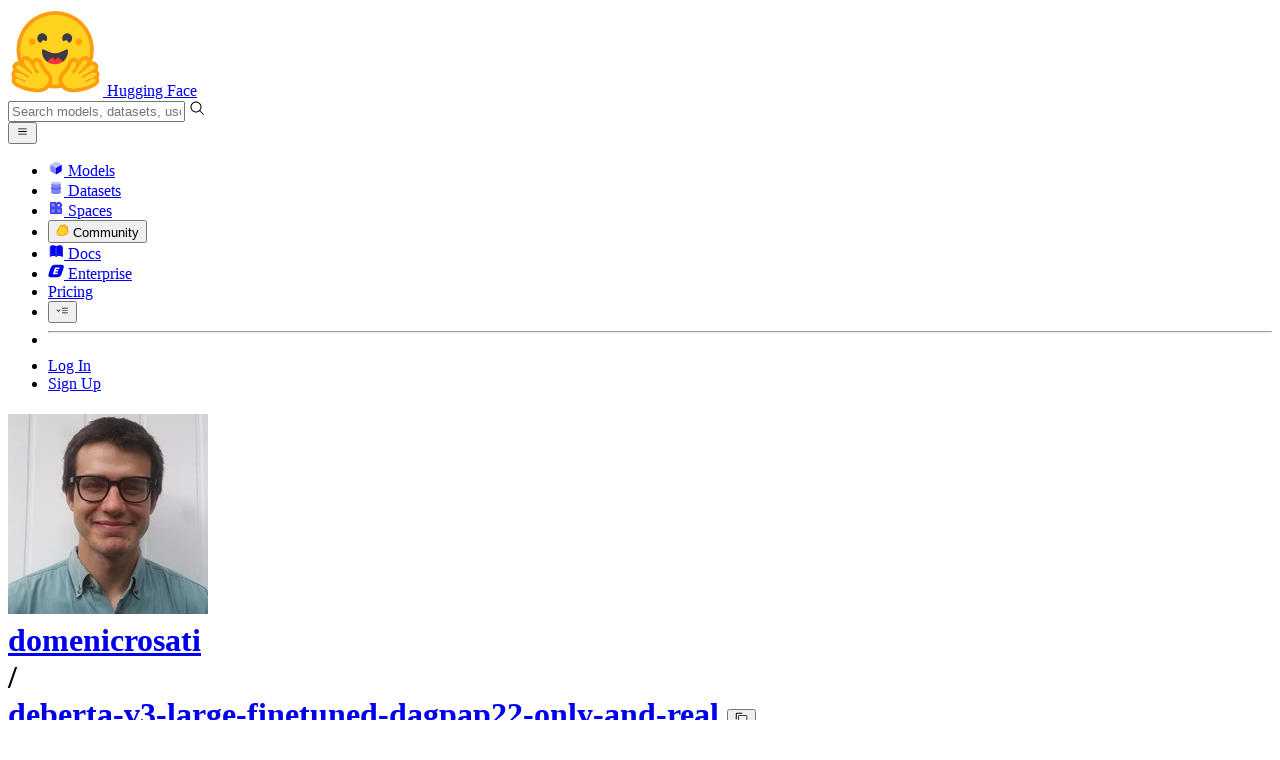

--- FILE ---
content_type: text/css
request_url: https://huggingface.co/front/build/kube-f7336d6/style.css
body_size: 69336
content:
/*! tailwindcss v4.1.17 | MIT License | https://tailwindcss.com */@layer properties{@supports (((-webkit-hyphens:none)) and (not (margin-trim:inline))) or ((-moz-orient:inline) and (not (color:rgb(from red r g b)))){*,:before,:after,::backdrop{--tw-rotate-x:initial;--tw-rotate-y:initial;--tw-rotate-z:initial;--tw-skew-x:initial;--tw-skew-y:initial;--tw-leading:initial;--tw-font-weight:initial;--tw-shadow:0 0 #0000;--tw-shadow-color:initial;--tw-shadow-alpha:100%;--tw-inset-shadow:0 0 #0000;--tw-inset-shadow-color:initial;--tw-inset-shadow-alpha:100%;--tw-ring-color:initial;--tw-ring-shadow:0 0 #0000;--tw-inset-ring-color:initial;--tw-inset-ring-shadow:0 0 #0000;--tw-ring-inset:initial;--tw-ring-offset-width:0px;--tw-ring-offset-color:#fff;--tw-ring-offset-shadow:0 0 #0000;--tw-border-style:solid;--tw-gradient-position:initial;--tw-gradient-from:#0000;--tw-gradient-via:#0000;--tw-gradient-to:#0000;--tw-gradient-stops:initial;--tw-gradient-via-stops:initial;--tw-gradient-from-position:0%;--tw-gradient-via-position:50%;--tw-gradient-to-position:100%;--tw-translate-x:0;--tw-translate-y:0;--tw-translate-z:0;--tw-scale-x:1;--tw-scale-y:1;--tw-scale-z:1;--tw-scroll-snap-strictness:proximity;--tw-space-y-reverse:0;--tw-space-x-reverse:0;--tw-divide-x-reverse:0;--tw-divide-y-reverse:0;--tw-tracking:initial;--tw-ordinal:initial;--tw-slashed-zero:initial;--tw-numeric-figure:initial;--tw-numeric-spacing:initial;--tw-numeric-fraction:initial;--tw-blur:initial;--tw-brightness:initial;--tw-contrast:initial;--tw-grayscale:initial;--tw-hue-rotate:initial;--tw-invert:initial;--tw-opacity:initial;--tw-saturate:initial;--tw-sepia:initial;--tw-drop-shadow:initial;--tw-drop-shadow-color:initial;--tw-drop-shadow-alpha:100%;--tw-drop-shadow-size:initial;--tw-backdrop-blur:initial;--tw-backdrop-brightness:initial;--tw-backdrop-contrast:initial;--tw-backdrop-grayscale:initial;--tw-backdrop-hue-rotate:initial;--tw-backdrop-invert:initial;--tw-backdrop-opacity:initial;--tw-backdrop-saturate:initial;--tw-backdrop-sepia:initial;--tw-duration:initial;--tw-ease:initial;--tw-outline-style:solid;--tw-content:"";--tw-border-spacing-x:0;--tw-border-spacing-y:0}}}@layer theme{:root,:host{--color-red-50:oklch(97.1% .013 17.38);--color-red-100:oklch(93.6% .032 17.717);--color-red-200:oklch(88.5% .062 18.334);--color-red-300:oklch(80.8% .114 19.571);--color-red-400:oklch(70.4% .191 22.216);--color-red-500:oklch(63.7% .237 25.331);--color-red-600:oklch(57.7% .245 27.325);--color-red-700:oklch(50.5% .213 27.518);--color-red-800:oklch(44.4% .177 26.899);--color-red-900:oklch(39.6% .141 25.723);--color-red-950:oklch(25.8% .092 26.042);--color-orange-50:oklch(98% .016 73.684);--color-orange-100:oklch(95.4% .038 75.164);--color-orange-200:oklch(90.1% .076 70.697);--color-orange-300:oklch(83.7% .128 66.29);--color-orange-400:oklch(75% .183 55.934);--color-orange-500:oklch(70.5% .213 47.604);--color-orange-600:oklch(64.6% .222 41.116);--color-orange-700:oklch(55.3% .195 38.402);--color-orange-800:oklch(47% .157 37.304);--color-orange-900:oklch(40.8% .123 38.172);--color-orange-950:oklch(26.6% .079 36.259);--color-amber-50:oklch(98.7% .022 95.277);--color-amber-100:oklch(96.2% .059 95.617);--color-amber-200:oklch(92.4% .12 95.746);--color-amber-300:oklch(87.9% .169 91.605);--color-amber-400:oklch(82.8% .189 84.429);--color-amber-500:oklch(76.9% .188 70.08);--color-amber-600:oklch(66.6% .179 58.318);--color-amber-700:oklch(55.5% .163 48.998);--color-amber-800:oklch(47.3% .137 46.201);--color-amber-900:oklch(41.4% .112 45.904);--color-amber-950:oklch(27.9% .077 45.635);--color-lime-200:oklch(93.8% .127 124.321);--color-lime-400:oklch(84.1% .238 128.85);--color-lime-500:oklch(76.8% .233 130.85);--color-lime-600:oklch(64.8% .2 131.684);--color-emerald-400:oklch(76.5% .177 163.223);--color-emerald-500:oklch(69.6% .17 162.48);--color-emerald-600:oklch(59.6% .145 163.225);--color-teal-50:oklch(98.4% .014 180.72);--color-teal-100:oklch(95.3% .051 180.801);--color-teal-200:oklch(91% .096 180.426);--color-teal-400:oklch(77.7% .152 181.912);--color-teal-500:oklch(70.4% .14 182.503);--color-teal-600:oklch(60% .118 184.704);--color-teal-700:oklch(51.1% .096 186.391);--color-teal-800:oklch(43.7% .078 188.216);--color-teal-900:oklch(38.6% .063 188.416);--color-cyan-50:oklch(98.4% .019 200.873);--color-cyan-100:oklch(95.6% .045 203.388);--color-cyan-200:oklch(91.7% .08 205.041);--color-cyan-400:oklch(78.9% .154 211.53);--color-cyan-500:oklch(71.5% .143 215.221);--color-cyan-600:oklch(60.9% .126 221.723);--color-cyan-800:oklch(45% .085 224.283);--color-cyan-950:oklch(30.2% .056 229.695);--color-sky-50:oklch(97.7% .013 236.62);--color-sky-100:oklch(95.1% .026 236.824);--color-sky-400:oklch(74.6% .16 232.661);--color-sky-500:oklch(68.5% .169 237.323);--color-sky-600:oklch(58.8% .158 241.966);--color-sky-700:oklch(50% .134 242.749);--color-sky-800:oklch(44.3% .11 240.79);--color-sky-900:oklch(39.1% .09 240.876);--color-blue-50:oklch(97% .014 254.604);--color-blue-100:oklch(93.2% .032 255.585);--color-blue-200:oklch(88.2% .059 254.128);--color-blue-300:oklch(80.9% .105 251.813);--color-blue-400:oklch(70.7% .165 254.624);--color-blue-500:oklch(62.3% .214 259.815);--color-blue-600:oklch(54.6% .245 262.881);--color-blue-700:oklch(48.8% .243 264.376);--color-blue-800:oklch(42.4% .199 265.638);--color-blue-900:oklch(37.9% .146 265.522);--color-blue-950:oklch(28.2% .091 267.935);--color-indigo-50:oklch(96.2% .018 272.314);--color-indigo-100:oklch(93% .034 272.788);--color-indigo-200:oklch(87% .065 274.039);--color-indigo-300:oklch(78.5% .115 274.713);--color-indigo-400:oklch(67.3% .182 276.935);--color-indigo-500:oklch(58.5% .233 277.117);--color-indigo-600:oklch(51.1% .262 276.966);--color-indigo-700:oklch(45.7% .24 277.023);--color-indigo-800:oklch(39.8% .195 277.366);--color-indigo-900:oklch(35.9% .144 278.697);--color-violet-50:oklch(96.9% .016 293.756);--color-violet-100:oklch(94.3% .029 294.588);--color-violet-300:oklch(81.1% .111 293.571);--color-violet-500:oklch(60.6% .25 292.717);--color-violet-600:oklch(54.1% .281 293.009);--color-violet-700:oklch(49.1% .27 292.581);--color-violet-800:oklch(43.2% .232 292.759);--color-violet-900:oklch(38% .189 293.745);--color-fuchsia-100:oklch(95.2% .037 318.852);--color-fuchsia-500:oklch(66.7% .295 322.15);--color-fuchsia-600:oklch(59.1% .293 322.896);--color-fuchsia-700:oklch(51.8% .253 323.949);--color-fuchsia-800:oklch(45.2% .211 324.591);--color-pink-50:oklch(97.1% .014 343.198);--color-pink-100:oklch(94.8% .028 342.258);--color-pink-200:oklch(89.9% .061 343.231);--color-pink-300:oklch(82.3% .12 346.018);--color-pink-400:oklch(71.8% .202 349.761);--color-pink-500:oklch(65.6% .241 354.308);--color-pink-600:oklch(59.2% .249 .584);--color-pink-700:oklch(52.5% .223 3.958);--color-pink-800:oklch(45.9% .187 3.815);--color-pink-900:oklch(40.8% .153 2.432);--color-pink-950:oklch(28.4% .109 3.907);--color-rose-300:oklch(81% .117 11.638);--color-rose-500:oklch(64.5% .246 16.439);--color-rose-600:oklch(58.6% .253 17.585);--color-slate-50:oklch(98.4% .003 247.858);--color-slate-100:oklch(96.8% .007 247.896);--color-slate-200:oklch(92.9% .013 255.508);--color-slate-300:oklch(86.9% .022 252.894);--color-slate-400:oklch(70.4% .04 256.788);--color-slate-500:oklch(55.4% .046 257.417);--color-slate-600:oklch(44.6% .043 257.281);--color-slate-700:oklch(37.2% .044 257.287);--color-slate-800:oklch(27.9% .041 260.031);--color-slate-900:oklch(20.8% .042 265.755);--color-gray-50:oklch(98.5% .002 247.839);--color-gray-100:oklch(96.7% .003 264.542);--color-gray-200:oklch(92.8% .006 264.531);--color-gray-300:oklch(87.2% .01 258.338);--color-gray-400:oklch(70.7% .022 261.325);--color-gray-500:oklch(55.1% .027 264.364);--color-gray-600:oklch(44.6% .03 256.802);--color-gray-700:oklch(37.3% .034 259.733);--color-gray-800:oklch(27.8% .033 256.848);--color-gray-900:oklch(21% .034 264.665);--color-neutral-400:oklch(70.8% 0 0);--color-neutral-500:oklch(55.6% 0 0);--color-neutral-600:oklch(43.9% 0 0);--color-black:#000;--color-white:#fff;--spacing:.25rem;--container-xs:20rem;--container-sm:24rem;--container-md:28rem;--container-lg:32rem;--container-xl:36rem;--container-2xl:42rem;--container-3xl:48rem;--container-4xl:56rem;--container-5xl:64rem;--container-6xl:72rem;--container-7xl:80rem;--text-xs:.75rem;--text-xs--line-height:1rem;--text-sm:.875rem;--text-sm--line-height:1.25rem;--text-base:1rem;--text-base--line-height:1.5rem;--text-lg:1.125rem;--text-lg--line-height:1.75rem;--text-xl:1.25rem;--text-xl--line-height:1.75rem;--text-2xl:1.5rem;--text-2xl--line-height:2rem;--text-3xl:1.875rem;--text-3xl--line-height:2.25rem;--text-4xl:2.25rem;--text-4xl--line-height:2.5rem;--text-5xl:3rem;--text-5xl--line-height:1;--text-6xl:3.75rem;--text-6xl--line-height:1;--text-7xl:4.5rem;--text-7xl--line-height:1;--text-8xl:6rem;--text-8xl--line-height:1;--text-9xl:8rem;--text-9xl--line-height:1;--font-weight-light:300;--font-weight-normal:400;--font-weight-medium:500;--font-weight-semibold:600;--font-weight-bold:700;--font-weight-extrabold:800;--font-weight-black:900;--tracking-tight:-.025em;--tracking-wide:.025em;--tracking-wider:.05em;--leading-tight:1.25;--leading-snug:1.375;--leading-normal:1.5;--leading-relaxed:1.625;--leading-loose:2;--radius-xs:.125rem;--radius-sm:.25rem;--radius-md:.375rem;--radius-lg:.5rem;--radius-xl:.75rem;--radius-2xl:1rem;--radius-3xl:1.5rem;--radius-4xl:2rem;--drop-shadow-sm:0 1px 2px #00000026;--drop-shadow-md:0 3px 3px #0000001f;--drop-shadow-lg:0 4px 4px #00000026;--drop-shadow-2xl:0 25px 25px #00000026;--ease-in:cubic-bezier(.4,0,1,1);--ease-out:cubic-bezier(0,0,.2,1);--ease-in-out:cubic-bezier(.4,0,.2,1);--animate-spin:spin 1s linear infinite;--animate-ping:ping 1s cubic-bezier(0,0,.2,1)infinite;--animate-pulse:pulse 2s cubic-bezier(.4,0,.6,1)infinite;--blur-xs:4px;--blur-sm:8px;--blur-lg:16px;--blur-xl:24px;--blur-2xl:40px;--blur-3xl:64px;--default-transition-duration:.15s;--default-transition-timing-function:cubic-bezier(.4,0,.2,1);--text-smd:.94rem}}@layer base{*,:after,:before,::backdrop{box-sizing:border-box;border:0 solid;margin:0;padding:0}::file-selector-button{box-sizing:border-box;border:0 solid;margin:0;padding:0}html,:host{-webkit-text-size-adjust:100%;-moz-tab-size:4;tab-size:4;font-feature-settings:normal;font-variation-settings:normal;-webkit-tap-highlight-color:transparent;font-family:Source Sans Pro,ui-sans-serif,system-ui,sans-serif,Apple Color Emoji,Segoe UI Emoji,Segoe UI Symbol,Noto Color Emoji;line-height:1.5}hr{height:0;color:inherit;border-top-width:1px}abbr:where([title]){-webkit-text-decoration:underline dotted;text-decoration:underline dotted}h1,h2,h3,h4,h5,h6{font-size:inherit;font-weight:inherit}a{color:inherit;-webkit-text-decoration:inherit;text-decoration:inherit}b,strong{font-weight:bolder}code,kbd,samp,pre{font-feature-settings:normal;font-variation-settings:normal;font-family:IBM Plex Mono,ui-monospace,SFMono-Regular,Menlo,Monaco,Consolas,Liberation Mono,Courier New,monospace;font-size:1em}small{font-size:80%}sub,sup{vertical-align:baseline;font-size:75%;line-height:0;position:relative}sub{bottom:-.25em}sup{top:-.5em}table{text-indent:0;border-color:inherit;border-collapse:collapse}:-moz-focusring{outline:auto}progress{vertical-align:baseline}summary{display:list-item}ol,ul,menu{list-style:none}img,svg,video,canvas,audio,iframe,embed,object{vertical-align:middle;display:block}img,video{max-width:100%;height:auto}button,input,select,optgroup,textarea{font:inherit;font-feature-settings:inherit;font-variation-settings:inherit;letter-spacing:inherit;color:inherit;opacity:1;background-color:#0000;border-radius:0}::file-selector-button{font:inherit;font-feature-settings:inherit;font-variation-settings:inherit;letter-spacing:inherit;color:inherit;opacity:1;background-color:#0000;border-radius:0}:where(select:is([multiple],[size])) optgroup{font-weight:bolder}:where(select:is([multiple],[size])) optgroup option{padding-inline-start:20px}::file-selector-button{margin-inline-end:4px}::placeholder{opacity:1}@supports (not ((-webkit-appearance:-apple-pay-button))) or (contain-intrinsic-size:1px){::placeholder{color:currentColor}@supports (color:color-mix(in lab,red,red)){::placeholder{color:color-mix(in oklab,currentcolor 50%,transparent)}}}textarea{resize:vertical}::-webkit-search-decoration{-webkit-appearance:none}::-webkit-date-and-time-value{min-height:1lh;text-align:inherit}::-webkit-datetime-edit{display:inline-flex}::-webkit-datetime-edit{padding-block:0}::-webkit-datetime-edit-year-field{padding-block:0}::-webkit-datetime-edit-month-field{padding-block:0}::-webkit-datetime-edit-day-field{padding-block:0}::-webkit-datetime-edit-hour-field{padding-block:0}::-webkit-datetime-edit-minute-field{padding-block:0}::-webkit-datetime-edit-second-field{padding-block:0}::-webkit-datetime-edit-millisecond-field{padding-block:0}::-webkit-datetime-edit-meridiem-field{padding-block:0}::-webkit-calendar-picker-indicator{line-height:1}:-moz-ui-invalid{box-shadow:none}button,input:where([type=button],[type=reset],[type=submit]){-webkit-appearance:button;-moz-appearance:button;appearance:button}::file-selector-button{-webkit-appearance:button;-moz-appearance:button;appearance:button}::-webkit-inner-spin-button{height:auto}::-webkit-outer-spin-button{height:auto}[hidden]:where(:not([hidden=until-found])){display:none!important}button{--tw-font-weight:var(--font-weight-normal);font-weight:var(--font-weight-normal)}strong{--tw-font-weight:var(--font-weight-semibold);font-weight:var(--font-weight-semibold)}html.dark{--scrollbarBG:#020011;--thumbBG:#374151}.dark{color-scheme:dark}.light{color-scheme:light}.dark ::-webkit-scrollbar{width:11px;height:11px}.dark *{scrollbar-width:thin;scrollbar-color:var(--thumbBG)var(--scrollbarBG)}.dark input,.dark textarea,.dark [contenteditable]{caret-color:#fff!important}.dark ::-webkit-scrollbar-track{background:var(--scrollbarBG)}.dark ::-webkit-scrollbar-thumb{background-color:var(--thumbBG);border:3px solid var(--scrollbarBG);border-radius:6px}label:has(input[type=checkbox]),label:has(input[type=radio]){cursor:pointer}label:has(input:disabled),label:has(select:disabled),label:has(textarea:disabled){cursor:not-allowed;color:var(--color-gray-400)}:is(label:has(input:disabled),label:has(select:disabled),label:has(textarea:disabled)):is(.dark *){color:var(--color-gray-500)}input:placeholder-shown,textarea:placeholder-shown{-webkit-user-select:none;user-select:none}*,:after,:before,::backdrop{border-color:var(--color-gray-200,currentColor)}::file-selector-button{border-color:var(--color-gray-200,currentColor)}button:not(:disabled),[role=button]:not(:disabled){cursor:pointer}dialog::backdrop{background-color:#000c}@supports (color:color-mix(in lab,red,red)){dialog::backdrop{background-color:color-mix(in oklab,var(--color-black)80%,transparent)}}dialog::backdrop:is(){background-color:#000000e6}@supports (color:color-mix(in lab,red,red)){dialog::backdrop:is(){background-color:color-mix(in oklab,var(--color-black)90%,transparent)}}[type=text],[type=email],[type=url],[type=password],[type=number],[type=date],[type=datetime-local],[type=month],[type=search],[type=tel],[type=time],[type=week],[multiple],textarea,select{-webkit-appearance:none;-moz-appearance:none;appearance:none;--tw-shadow:0 0 #0000;background-color:#fff;border-width:1px;border-color:#6a7282;border-radius:0;padding:.5rem .75rem;font-size:1rem;line-height:1.5rem}:is([type=text],[type=email],[type=url],[type=password],[type=number],[type=date],[type=datetime-local],[type=month],[type=search],[type=tel],[type=time],[type=week],[multiple],textarea,select):focus{outline-offset:2px;--tw-ring-inset:var(--tw-empty, );--tw-ring-offset-width:0px;--tw-ring-offset-color:#fff;--tw-ring-color:oklch(54.6% .245 262.881);--tw-ring-offset-shadow:var(--tw-ring-inset)0 0 0 var(--tw-ring-offset-width)var(--tw-ring-offset-color);--tw-ring-shadow:var(--tw-ring-inset)0 0 0 calc(1px + var(--tw-ring-offset-width))var(--tw-ring-color);box-shadow:var(--tw-ring-offset-shadow),var(--tw-ring-shadow),var(--tw-shadow);border-color:#155dfc;outline:2px solid #0000}input::placeholder,textarea::placeholder{color:#6a7282;opacity:1}::-webkit-datetime-edit-fields-wrapper{padding:0}::-webkit-date-and-time-value{min-height:1.5em}::-webkit-datetime-edit{padding-top:0;padding-bottom:0}::-webkit-datetime-edit-year-field{padding-top:0;padding-bottom:0}::-webkit-datetime-edit-month-field{padding-top:0;padding-bottom:0}::-webkit-datetime-edit-day-field{padding-top:0;padding-bottom:0}::-webkit-datetime-edit-hour-field{padding-top:0;padding-bottom:0}::-webkit-datetime-edit-minute-field{padding-top:0;padding-bottom:0}::-webkit-datetime-edit-second-field{padding-top:0;padding-bottom:0}::-webkit-datetime-edit-millisecond-field{padding-top:0;padding-bottom:0}::-webkit-datetime-edit-meridiem-field{padding-top:0;padding-bottom:0}select{-webkit-print-color-adjust:exact;print-color-adjust:exact;background-image:url("data:image/svg+xml,%3csvg xmlns='http://www.w3.org/2000/svg' fill='none' viewBox='0 0 20 20'%3e%3cpath stroke='oklch(55.1%25 0.027 264.364)' stroke-linecap='round' stroke-linejoin='round' stroke-width='1.5' d='M6 8l4 4 4-4'/%3e%3c/svg%3e");background-position:right .5rem center;background-repeat:no-repeat;background-size:1.5em 1.5em;padding-right:2.5rem}[multiple]{background-image:initial;background-position:initial;background-repeat:unset;background-size:initial;-webkit-print-color-adjust:unset;print-color-adjust:unset;padding-right:.75rem}[type=checkbox],[type=radio]{-webkit-appearance:none;-moz-appearance:none;appearance:none;-webkit-print-color-adjust:exact;print-color-adjust:exact;vertical-align:middle;-webkit-user-select:none;user-select:none;color:#155dfc;--tw-shadow:0 0 #0000;background-color:#fff;background-origin:border-box;border-width:1px;border-color:#6a7282;flex-shrink:0;width:1rem;height:1rem;padding:0;display:inline-block}[type=checkbox]{border-radius:0}[type=radio]{border-radius:100%}[type=checkbox]:focus,[type=radio]:focus{outline-offset:2px;--tw-ring-inset:var(--tw-empty, );--tw-ring-offset-width:2px;--tw-ring-offset-color:#fff;--tw-ring-color:oklch(54.6% .245 262.881);--tw-ring-offset-shadow:var(--tw-ring-inset)0 0 0 var(--tw-ring-offset-width)var(--tw-ring-offset-color);--tw-ring-shadow:var(--tw-ring-inset)0 0 0 calc(2px + var(--tw-ring-offset-width))var(--tw-ring-color);box-shadow:var(--tw-ring-offset-shadow),var(--tw-ring-shadow),var(--tw-shadow);outline:2px solid #0000}[type=checkbox]:checked,[type=radio]:checked{background-color:currentColor;background-position:50%;background-repeat:no-repeat;background-size:100% 100%;border-color:#0000}[type=checkbox]:checked{background-image:url("data:image/svg+xml,%3csvg viewBox='0 0 16 16' fill='white' xmlns='http://www.w3.org/2000/svg'%3e%3cpath d='M12.207 4.793a1 1 0 010 1.414l-5 5a1 1 0 01-1.414 0l-2-2a1 1 0 011.414-1.414L6.5 9.086l4.293-4.293a1 1 0 011.414 0z'/%3e%3c/svg%3e")}[type=radio]:checked{background-image:url("data:image/svg+xml,%3csvg viewBox='0 0 16 16' fill='white' xmlns='http://www.w3.org/2000/svg'%3e%3ccircle cx='8' cy='8' r='3'/%3e%3c/svg%3e")}[type=checkbox]:checked:hover,[type=checkbox]:checked:focus,[type=radio]:checked:hover,[type=radio]:checked:focus{background-color:currentColor;border-color:#0000}[type=checkbox]:indeterminate{background-color:currentColor;background-image:url("data:image/svg+xml,%3csvg xmlns='http://www.w3.org/2000/svg' fill='none' viewBox='0 0 16 16'%3e%3cpath stroke='white' stroke-linecap='round' stroke-linejoin='round' stroke-width='2' d='M4 8h8'/%3e%3c/svg%3e");background-position:50%;background-repeat:no-repeat;background-size:100% 100%;border-color:#0000}[type=checkbox]:indeterminate:hover,[type=checkbox]:indeterminate:focus{background-color:currentColor;border-color:#0000}[type=file]{background:unset;border-color:inherit;font-size:unset;line-height:inherit;border-width:0;border-radius:0;padding:0}[type=file]:focus{outline:1px solid buttontext;outline:1px auto -webkit-focus-ring-color}}@layer components;@layer utilities{.\@container\/header{container:header/inline-size}.\@container\/header-right{container:header-right/inline-size}.\@container{container-type:inline-size}.tooltip{pointer-events:auto;z-index:50;width:max-content;max-width:calc(var(--spacing)*44);transform:var(--tw-rotate-x,)var(--tw-rotate-y,)var(--tw-rotate-z,)var(--tw-skew-x,)var(--tw-skew-y,);border-radius:var(--radius-lg);border-color:var(--color-black);background-color:var(--color-black);padding:calc(var(--spacing)*2);font-size:var(--text-xs);line-height:var(--tw-leading,var(--text-xs--line-height));--tw-leading:var(--leading-tight);line-height:var(--leading-tight);--tw-font-weight:var(--font-weight-normal);font-weight:var(--font-weight-normal);overflow-wrap:break-word;color:var(--color-white);--tw-shadow:0 1px 3px 0 var(--tw-shadow-color,#0000001a),0 1px 2px -1px var(--tw-shadow-color,#0000001a);box-shadow:var(--tw-inset-shadow),var(--tw-inset-ring-shadow),var(--tw-ring-offset-shadow),var(--tw-ring-shadow),var(--tw-shadow);transition-property:opacity;transition-timing-function:var(--tw-ease,var(--default-transition-timing-function));transition-duration:var(--tw-duration,var(--default-transition-duration));position:absolute}.tooltip:is(.dark *){background-color:var(--color-gray-800)}.tooltip-mask{pointer-events:none;background-color:#0000;position:absolute;overflow:visible}.pointer-events-auto{pointer-events:auto}.pointer-events-none{pointer-events:none}.invisible{visibility:hidden}.visible{visibility:visible}.aspect-w-16{padding-bottom:calc(var(--tw-aspect-h)/var(--tw-aspect-w)*100%);--tw-aspect-w:16;position:relative}.aspect-w-16>*{width:100%;height:100%;position:absolute;top:0;right:0;bottom:0;left:0}.tooltip-arrow{z-index:0;width:calc(var(--spacing)*2);height:calc(var(--spacing)*2);rotate:45deg;transform:var(--tw-rotate-x,)var(--tw-rotate-y,)var(--tw-rotate-z,)var(--tw-skew-x,)var(--tw-skew-y,);background-color:var(--color-black);position:absolute}.tooltip-arrow:is(.dark *){background-color:var(--color-gray-800)}.sr-only{clip-path:inset(50%);white-space:nowrap;border-width:0;width:1px;height:1px;margin:-1px;padding:0;position:absolute;overflow:hidden}.\!absolute{position:absolute!important}.absolute{position:absolute}.absolute\!{position:absolute!important}.fixed{position:fixed}.relative{position:relative}.static{position:static}.sticky{position:sticky}.inset-0{inset:calc(var(--spacing)*0)}.inset-1\/4{top:25%;right:25%;bottom:25%;left:25%}.inset-x-0{inset-inline:calc(var(--spacing)*0)}.inset-x-4{inset-inline:calc(var(--spacing)*4)}.inset-y-0{inset-block:calc(var(--spacing)*0)}.-top-0{top:calc(var(--spacing)*0)}.-top-0\.5{top:calc(var(--spacing)*-.5)}.-top-1{top:calc(var(--spacing)*-1)}.-top-1\.5{top:calc(var(--spacing)*-1.5)}.-top-3{top:calc(var(--spacing)*-3)}.-top-4{top:calc(var(--spacing)*-4)}.-top-5{top:calc(var(--spacing)*-5)}.-top-8{top:calc(var(--spacing)*-8)}.-top-9{top:calc(var(--spacing)*-9)}.-top-12{top:calc(var(--spacing)*-12)}.-top-32{top:calc(var(--spacing)*-32)}.-top-64{top:calc(var(--spacing)*-64)}.-top-\[1px\]{top:-1px}.-top-\[3px\]{top:-3px}.-top-\[400px\]{top:-400px}.top-0{top:calc(var(--spacing)*0)}.top-0\.5{top:calc(var(--spacing)*.5)}.top-1{top:calc(var(--spacing)*1)}.top-1\.5{top:calc(var(--spacing)*1.5)}.top-1\.5\!{top:calc(var(--spacing)*1.5)!important}.top-1\/2{top:50%}.top-2{top:calc(var(--spacing)*2)}.top-2\.5{top:calc(var(--spacing)*2.5)}.top-3{top:calc(var(--spacing)*3)}.top-3\.5{top:calc(var(--spacing)*3.5)}.top-4{top:calc(var(--spacing)*4)}.top-5{top:calc(var(--spacing)*5)}.top-6{top:calc(var(--spacing)*6)}.top-8{top:calc(var(--spacing)*8)}.top-10{top:calc(var(--spacing)*10)}.top-12{top:calc(var(--spacing)*12)}.top-16{top:calc(var(--spacing)*16)}.top-20{top:calc(var(--spacing)*20)}.top-24{top:calc(var(--spacing)*24)}.top-32{top:calc(var(--spacing)*32)}.top-40{top:calc(var(--spacing)*40)}.top-56{top:calc(var(--spacing)*56)}.top-\[0\.6rem\]{top:.6rem}.top-\[7px\]{top:7px}.top-\[28px\]{top:28px}.top-auto{top:auto}.top-full{top:100%}.top-px{top:1px}.-right-0{right:calc(var(--spacing)*0)}.-right-0\.5{right:calc(var(--spacing)*-.5)}.-right-1{right:calc(var(--spacing)*-1)}.-right-1\.5{right:calc(var(--spacing)*-1.5)}.-right-1\/2{right:-50%}.-right-1\/3{right:-33.3333%}.-right-2{right:calc(var(--spacing)*-2)}.-right-2\.5{right:calc(var(--spacing)*-2.5)}.-right-2\/3{right:-66.6667%}.-right-5{right:calc(var(--spacing)*-5)}.-right-6{right:calc(var(--spacing)*-6)}.-right-12{right:calc(var(--spacing)*-12)}.-right-14{right:calc(var(--spacing)*-14)}.-right-48{right:calc(var(--spacing)*-48)}.-right-\[0\.3rem\]{right:-.3rem}.-right-\[1\.5px\]{right:-1.5px}.-right-\[200px\]{right:-200px}.-right-\[230px\]{right:-230px}.-right-\[400px\]{right:-400px}.right-0{right:calc(var(--spacing)*0)}.right-0\.5{right:calc(var(--spacing)*.5)}.right-1{right:calc(var(--spacing)*1)}.right-1\.5{right:calc(var(--spacing)*1.5)}.right-1\/2{right:50%}.right-2{right:calc(var(--spacing)*2)}.right-2\.5{right:calc(var(--spacing)*2.5)}.right-2\.5\!{right:calc(var(--spacing)*2.5)!important}.right-2\/3{right:66.6667%}.right-3{right:calc(var(--spacing)*3)}.right-4{right:calc(var(--spacing)*4)}.right-5{right:calc(var(--spacing)*5)}.right-6{right:calc(var(--spacing)*6)}.right-8{right:calc(var(--spacing)*8)}.right-9{right:calc(var(--spacing)*9)}.right-10{right:calc(var(--spacing)*10)}.right-11{right:calc(var(--spacing)*11)}.right-12{right:calc(var(--spacing)*12)}.right-20{right:calc(var(--spacing)*20)}.right-24{right:calc(var(--spacing)*24)}.right-32{right:calc(var(--spacing)*32)}.right-44{right:calc(var(--spacing)*44)}.right-\[-0\.18rem\]{right:-.18rem}.right-\[-0\.25rem\]{right:-.25rem}.right-\[47px\]{right:47px}.right-\[170px\]{right:170px}.right-\[200px\]{right:200px}.right-\[217px\]{right:217px}.right-\[264px\]{right:264px}.right-\[356px\]{right:356px}.-bottom-0\.5{bottom:calc(var(--spacing)*-.5)}.-bottom-1{bottom:calc(var(--spacing)*-1)}.-bottom-1\.5{bottom:calc(var(--spacing)*-1.5)}.-bottom-2{bottom:calc(var(--spacing)*-2)}.-bottom-4{bottom:calc(var(--spacing)*-4)}.-bottom-6{bottom:calc(var(--spacing)*-6)}.-bottom-9{bottom:calc(var(--spacing)*-9)}.-bottom-10{bottom:calc(var(--spacing)*-10)}.-bottom-12{bottom:calc(var(--spacing)*-12)}.-bottom-24{bottom:calc(var(--spacing)*-24)}.-bottom-\[0\.4rem\]{bottom:-.4rem}.-bottom-\[1px\]{bottom:-1px}.-bottom-\[6px\]{bottom:-6px}.-bottom-\[14px\]{bottom:-14px}.-bottom-\[42px\]{bottom:-42px}.-bottom-\[54px\]{bottom:-54px}.-bottom-\[60px\]{bottom:-60px}.-bottom-\[68px\]{bottom:-68px}.-bottom-\[200px\]{bottom:-200px}.-bottom-\[230px\]{bottom:-230px}.-bottom-\[350px\]{bottom:-350px}.-bottom-\[400px\]{bottom:-400px}.bottom-0{bottom:calc(var(--spacing)*0)}.bottom-0\.5{bottom:calc(var(--spacing)*.5)}.bottom-1\/4{bottom:25%}.bottom-2{bottom:calc(var(--spacing)*2)}.bottom-4{bottom:calc(var(--spacing)*4)}.bottom-4\!{bottom:calc(var(--spacing)*4)!important}.bottom-5{bottom:calc(var(--spacing)*5)}.bottom-6{bottom:calc(var(--spacing)*6)}.bottom-7{bottom:calc(var(--spacing)*7)}.bottom-8{bottom:calc(var(--spacing)*8)}.bottom-12{bottom:calc(var(--spacing)*12)}.bottom-14{bottom:calc(var(--spacing)*14)}.bottom-16{bottom:calc(var(--spacing)*16)}.bottom-24{bottom:calc(var(--spacing)*24)}.bottom-\[-0\.18rem\]{bottom:-.18rem}.bottom-\[-0\.25rem\]{bottom:-.25rem}.bottom-\[-26px\]{bottom:-26px}.bottom-\[-32px\]{bottom:-32px}.bottom-\[-53px\]{bottom:-53px}.bottom-\[1px\]{bottom:1px}.bottom-\[2px\]{bottom:2px}.bottom-\[12px\]{bottom:12px}.bottom-\[22px\]{bottom:22px}.bottom-\[28px\]{bottom:28px}.bottom-\[57px\]{bottom:57px}.bottom-\[66px\]{bottom:66px}.bottom-\[76px\]{bottom:76px}.bottom-\[82px\]{bottom:82px}.bottom-\[130px\]{bottom:130px}.bottom-\[136px\]{bottom:136px}.bottom-\[224px\]{bottom:224px}.bottom-full{bottom:100%}.-left-1{left:calc(var(--spacing)*-1)}.-left-3\.5{left:calc(var(--spacing)*-3.5)}.-left-6{left:calc(var(--spacing)*-6)}.-left-12{left:calc(var(--spacing)*-12)}.-left-14{left:calc(var(--spacing)*-14)}.-left-16{left:calc(var(--spacing)*-16)}.-left-36{left:calc(var(--spacing)*-36)}.-left-48{left:calc(var(--spacing)*-48)}.-left-\[400px\]{left:-400px}.left-0{left:calc(var(--spacing)*0)}.left-0\.5{left:calc(var(--spacing)*.5)}.left-1\.5{left:calc(var(--spacing)*1.5)}.left-1\/2{left:50%}.left-1\/3{left:33.3333%}.left-2{left:calc(var(--spacing)*2)}.left-2\.5{left:calc(var(--spacing)*2.5)}.left-3{left:calc(var(--spacing)*3)}.left-4{left:calc(var(--spacing)*4)}.left-5{left:calc(var(--spacing)*5)}.left-8{left:calc(var(--spacing)*8)}.left-10{left:calc(var(--spacing)*10)}.left-12{left:calc(var(--spacing)*12)}.left-16{left:calc(var(--spacing)*16)}.left-24{left:calc(var(--spacing)*24)}.left-39{left:calc(var(--spacing)*39)}.left-\[0\.9rem\]{left:.9rem}.left-\[1\.1rem\]{left:1.1rem}.left-\[2px\]{left:2px}.left-\[9px\]{left:9px}.left-\[47px\]{left:47px}.left-\[66px\]{left:66px}.left-\[94px\]{left:94px}.left-\[220px\]{left:220px}.left-\[312px\]{left:312px}.left-auto{left:auto}.-z-1{z-index:-1}.-z-10{z-index:-10}.z-0{z-index:0}.z-1{z-index:1}.z-2{z-index:2}.z-3{z-index:3}.z-4{z-index:4}.z-5{z-index:5}.z-10{z-index:10}.z-20{z-index:20}.z-30{z-index:30}.z-30\!{z-index:30!important}.z-40{z-index:40}.z-50{z-index:50}.z-\[-1\]{z-index:-1}.order-1{order:1}.order-2{order:2}.order-3{order:3}.order-first{order:-9999}.order-last{order:9999}.col-span-1{grid-column:span 1/span 1}.col-span-2{grid-column:span 2/span 2}.col-span-3{grid-column:span 3/span 3}.col-span-4{grid-column:span 4/span 4}.col-span-5{grid-column:span 5/span 5}.col-span-6{grid-column:span 6/span 6}.col-span-8{grid-column:span 8/span 8}.col-span-9{grid-column:span 9/span 9}.col-span-12{grid-column:span 12/span 12}.col-span-15{grid-column:span 15/span 15}.col-span-16{grid-column:span 16/span 16}.col-span-full{grid-column:1/-1}.col-start-2{grid-column-start:2}.row-span-3{grid-row:span 3/span 3}.float-left{float:left}.float-right{float:right}.container{width:100%}@media (min-width:40rem){.container{max-width:40rem}}@media (min-width:48rem){.container{max-width:48rem}}@media (min-width:64rem){.container{max-width:64rem}}@media (min-width:80rem){.container{max-width:80rem}}@media (min-width:96rem){.container{max-width:96rem}}.no-spinners::-webkit-outer-spin-button{-webkit-appearance:none;margin:0}.no-spinners::-webkit-inner-spin-button{-webkit-appearance:none;margin:0}.no-spinners{-moz-appearance:textfield}.\!m-0{margin:calc(var(--spacing)*0)!important}.m-0{margin:calc(var(--spacing)*0)}.m-0\!{margin:calc(var(--spacing)*0)!important}.m-1{margin:calc(var(--spacing)*1)}.m-2{margin:calc(var(--spacing)*2)}.m-3{margin:calc(var(--spacing)*3)}.m-4{margin:calc(var(--spacing)*4)}.m-89{margin:calc(var(--spacing)*89)}.m-916{margin:calc(var(--spacing)*916)}.m-\[3px\]{margin:3px}.m-auto{margin:auto}.m-auto\!{margin:auto!important}.divider-column-vertical{margin-block:calc(var(--spacing)*5);background-color:var(--color-gray-100);--tw-gradient-position:to right;height:1px}@supports (background-image:linear-gradient(in lab,red,red)){.divider-column-vertical{--tw-gradient-position:to right in oklab}}.divider-column-vertical{background-image:linear-gradient(var(--tw-gradient-stops))}@media (min-width:48rem){.divider-column-vertical{margin-inline:calc(var(--spacing)*-6);width:calc(100% + 1.5rem)}}.divider-column-vertical:is(.dark *){background-color:var(--color-gray-900)}.container{margin-inline:auto;padding-inline:1rem}.-mx-1\.5{margin-inline:calc(var(--spacing)*-1.5)}.-mx-2{margin-inline:calc(var(--spacing)*-2)}.-mx-2\.5{margin-inline:calc(var(--spacing)*-2.5)}.-mx-3{margin-inline:calc(var(--spacing)*-3)}.-mx-4{margin-inline:calc(var(--spacing)*-4)}.-mx-5{margin-inline:calc(var(--spacing)*-5)}.-mx-6{margin-inline:calc(var(--spacing)*-6)}.-mx-16{margin-inline:calc(var(--spacing)*-16)}.-mx-\[2px\]{margin-inline:-2px}.-mx-px{margin-inline:-1px}.mx-0\!{margin-inline:calc(var(--spacing)*0)!important}.mx-0\.5{margin-inline:calc(var(--spacing)*.5)}.mx-1{margin-inline:calc(var(--spacing)*1)}.mx-1\.5{margin-inline:calc(var(--spacing)*1.5)}.mx-2{margin-inline:calc(var(--spacing)*2)}.mx-2\.5{margin-inline:calc(var(--spacing)*2.5)}.mx-3{margin-inline:calc(var(--spacing)*3)}.mx-4{margin-inline:calc(var(--spacing)*4)}.mx-5{margin-inline:calc(var(--spacing)*5)}.mx-6{margin-inline:calc(var(--spacing)*6)}.mx-14{margin-inline:calc(var(--spacing)*14)}.mx-auto{margin-inline:auto}.mx-px{margin-inline:1px}.\!my-6{margin-block:calc(var(--spacing)*6)!important}.-my-0\.5{margin-block:calc(var(--spacing)*-.5)}.-my-2{margin-block:calc(var(--spacing)*-2)}.-my-\[10px\]{margin-block:-10px}.my-0{margin-block:calc(var(--spacing)*0)}.my-0\!{margin-block:calc(var(--spacing)*0)!important}.my-0\.5{margin-block:calc(var(--spacing)*.5)}.my-1{margin-block:calc(var(--spacing)*1)}.my-1\.5{margin-block:calc(var(--spacing)*1.5)}.my-2{margin-block:calc(var(--spacing)*2)}.my-2\!{margin-block:calc(var(--spacing)*2)!important}.my-3{margin-block:calc(var(--spacing)*3)}.my-3\.5\!{margin-block:calc(var(--spacing)*3.5)!important}.my-4{margin-block:calc(var(--spacing)*4)}.my-5{margin-block:calc(var(--spacing)*5)}.my-6{margin-block:calc(var(--spacing)*6)}.my-8{margin-block:calc(var(--spacing)*8)}.my-12{margin-block:calc(var(--spacing)*12)}.my-16{margin-block:calc(var(--spacing)*16)}.my-\[2px\]{margin-block:2px}.my-auto{margin-block:auto}.tag-close-ico{margin-top:calc(var(--spacing)*.5);margin-right:calc(var(--spacing)*-1);margin-left:calc(var(--spacing)*-1)}.prose{color:#4a5565;max-width:100%}.prose :where(p):not(:where([class~=not-prose],[class~=not-prose] *)){margin-top:1.25em;margin-bottom:1.25em}.prose :where([class~=lead]):not(:where([class~=not-prose],[class~=not-prose] *)){color:var(--tw-prose-lead);margin-top:1.2em;margin-bottom:1.2em;font-size:1.25em;line-height:1.6}.prose :where(a):not(:where([class~=not-prose],[class~=not-prose] *)){color:var(--tw-prose-links);font-weight:500;text-decoration:underline}.prose :where(strong):not(:where([class~=not-prose],[class~=not-prose] *)){color:var(--tw-prose-bold);font-weight:600}.prose :where(a strong):not(:where([class~=not-prose],[class~=not-prose] *)),.prose :where(blockquote strong):not(:where([class~=not-prose],[class~=not-prose] *)),.prose :where(thead th strong):not(:where([class~=not-prose],[class~=not-prose] *)){color:inherit}.prose :where(ol):not(:where([class~=not-prose],[class~=not-prose] *)){margin-top:1.25em;margin-bottom:1.25em;padding-inline-start:1.625em;list-style-type:decimal}.prose :where(ol[type=A]):not(:where([class~=not-prose],[class~=not-prose] *)){list-style-type:upper-alpha}.prose :where(ol[type=a]):not(:where([class~=not-prose],[class~=not-prose] *)){list-style-type:lower-alpha}.prose :where(ol[type=A s]):not(:where([class~=not-prose],[class~=not-prose] *)){list-style-type:upper-alpha}.prose :where(ol[type=a s]):not(:where([class~=not-prose],[class~=not-prose] *)){list-style-type:lower-alpha}.prose :where(ol[type=I]):not(:where([class~=not-prose],[class~=not-prose] *)){list-style-type:upper-roman}.prose :where(ol[type=i]):not(:where([class~=not-prose],[class~=not-prose] *)){list-style-type:lower-roman}.prose :where(ol[type=I s]):not(:where([class~=not-prose],[class~=not-prose] *)){list-style-type:upper-roman}.prose :where(ol[type=i s]):not(:where([class~=not-prose],[class~=not-prose] *)){list-style-type:lower-roman}.prose :where(ol[type="1"]):not(:where([class~=not-prose],[class~=not-prose] *)){list-style-type:decimal}.prose :where(ul):not(:where([class~=not-prose],[class~=not-prose] *)){margin-top:1.25em;margin-bottom:1.25em;padding-inline-start:1.625em;list-style-type:disc}.prose :where(ol>li):not(:where([class~=not-prose],[class~=not-prose] *))::marker{color:var(--tw-prose-counters);font-weight:400}.prose :where(ul>li):not(:where([class~=not-prose],[class~=not-prose] *))::marker{color:var(--tw-prose-bullets)}.prose :where(dt):not(:where([class~=not-prose],[class~=not-prose] *)){color:var(--tw-prose-headings);margin-top:1.25em;font-weight:600}.prose :where(hr):not(:where([class~=not-prose],[class~=not-prose] *)){border-color:var(--tw-prose-hr);border-top-width:1px;margin-top:3em;margin-bottom:3em}.prose :where(blockquote):not(:where([class~=not-prose],[class~=not-prose] *)){color:var(--tw-prose-quotes);border-inline-start-width:.25rem;border-inline-start-color:var(--tw-prose-quote-borders);quotes:"“""”""‘""’";margin-top:1.6em;margin-bottom:1.6em;padding-inline-start:1em;font-style:italic;font-weight:500}.prose :where(blockquote p:first-of-type):not(:where([class~=not-prose],[class~=not-prose] *)):before{content:open-quote}.prose :where(blockquote p:last-of-type):not(:where([class~=not-prose],[class~=not-prose] *)):after{content:close-quote}.prose :where(h1):not(:where([class~=not-prose],[class~=not-prose] *)){color:#364153;margin-top:0;margin-bottom:1.7rem;font-size:1.25rem;font-weight:600;line-height:1.11111}.prose :where(h1 strong):not(:where([class~=not-prose],[class~=not-prose] *)){color:inherit;font-weight:900}.prose :where(h2):not(:where([class~=not-prose],[class~=not-prose] *)){color:#364153;margin-top:2em;margin-bottom:1.45rem;font-size:1.16rem;font-weight:600;line-height:1.33333}.prose :where(h2 strong):not(:where([class~=not-prose],[class~=not-prose] *)){color:inherit;font-weight:800}.prose :where(h3):not(:where([class~=not-prose],[class~=not-prose] *)){color:#364153;margin-top:1.6em;margin-bottom:1.3rem;font-size:1.1rem;font-weight:600;line-height:1.6}.prose :where(h3 strong):not(:where([class~=not-prose],[class~=not-prose] *)){color:inherit;font-weight:700}.prose :where(h4):not(:where([class~=not-prose],[class~=not-prose] *)){color:#364153;margin-top:1.5em;margin-bottom:1.2rem;font-size:1.05rem;font-weight:600;line-height:1.5}.prose :where(h4 strong):not(:where([class~=not-prose],[class~=not-prose] *)){color:inherit;font-weight:700}.prose :where(img):not(:where([class~=not-prose],[class~=not-prose] *)){margin-top:2em;margin-bottom:2em}.prose :where(picture):not(:where([class~=not-prose],[class~=not-prose] *)){margin-top:2em;margin-bottom:2em;display:block}.prose :where(video):not(:where([class~=not-prose],[class~=not-prose] *)){margin-top:2em;margin-bottom:2em}.prose :where(kbd):not(:where([class~=not-prose],[class~=not-prose] *)){color:var(--tw-prose-kbd);box-shadow:0 0 0 1px rgb(var(--tw-prose-kbd-shadows)/10%),0 3px rgb(var(--tw-prose-kbd-shadows)/10%);padding-top:.1875em;padding-inline-end:.375em;padding-bottom:.1875em;border-radius:.3125rem;padding-inline-start:.375em;font-family:inherit;font-size:.875em;font-weight:500}.prose :where(code):not(:where([class~=not-prose],[class~=not-prose] *)){color:var(--tw-prose-code);font-size:.875em;font-weight:600}.prose :where(code):not(:where([class~=not-prose],[class~=not-prose] *)):before,.prose :where(code):not(:where([class~=not-prose],[class~=not-prose] *)):after{content:"`"}.prose :where(a code):not(:where([class~=not-prose],[class~=not-prose] *)),.prose :where(h1 code):not(:where([class~=not-prose],[class~=not-prose] *)){color:inherit}.prose :where(h2 code):not(:where([class~=not-prose],[class~=not-prose] *)){color:inherit;font-size:.875em}.prose :where(h3 code):not(:where([class~=not-prose],[class~=not-prose] *)){color:inherit;font-size:.9em}.prose :where(h4 code):not(:where([class~=not-prose],[class~=not-prose] *)),.prose :where(blockquote code):not(:where([class~=not-prose],[class~=not-prose] *)),.prose :where(thead th code):not(:where([class~=not-prose],[class~=not-prose] *)){color:inherit}.prose :where(pre):not(:where([class~=not-prose],[class~=not-prose] *)){color:currentColor;padding-top:.857143em;padding-inline-end:1.14286em;padding-bottom:.857143em;background-color:#f9fafb;border-radius:.375rem;margin-top:1.71429em;margin-bottom:1.71429em;padding-inline-start:1.14286em;font-size:.875em;font-weight:400;line-height:1.71429;overflow-x:auto}.prose :where(pre code):not(:where([class~=not-prose],[class~=not-prose] *)){font-weight:inherit;color:inherit;font-size:inherit;font-family:inherit;line-height:inherit;background-color:#0000;border-width:0;border-radius:0;padding:0}.prose :where(pre code):not(:where([class~=not-prose],[class~=not-prose] *)):before,.prose :where(pre code):not(:where([class~=not-prose],[class~=not-prose] *)):after{content:none}.prose :where(table):not(:where([class~=not-prose],[class~=not-prose] *)){table-layout:auto;text-align:start;width:100%;margin-top:2em;margin-bottom:2em;font-size:.875em;line-height:1.71429}.prose :where(thead):not(:where([class~=not-prose],[class~=not-prose] *)){border-bottom-width:1px;border-bottom-color:var(--tw-prose-th-borders)}.prose :where(thead th):not(:where([class~=not-prose],[class~=not-prose] *)){color:var(--tw-prose-headings);vertical-align:bottom;padding-inline-end:.571429em;padding-bottom:.571429em;padding-inline-start:.571429em;font-weight:600}.prose :where(tbody tr):not(:where([class~=not-prose],[class~=not-prose] *)){border-bottom-width:1px;border-bottom-color:var(--tw-prose-td-borders)}.prose :where(tbody tr:last-child):not(:where([class~=not-prose],[class~=not-prose] *)){border-bottom-width:0}.prose :where(tbody td):not(:where([class~=not-prose],[class~=not-prose] *)){vertical-align:baseline}.prose :where(tfoot):not(:where([class~=not-prose],[class~=not-prose] *)){border-top-width:1px;border-top-color:var(--tw-prose-th-borders)}.prose :where(tfoot td):not(:where([class~=not-prose],[class~=not-prose] *)){vertical-align:top}.prose :where(figure>*):not(:where([class~=not-prose],[class~=not-prose] *)){margin-top:0;margin-bottom:0}.prose :where(figcaption):not(:where([class~=not-prose],[class~=not-prose] *)){color:var(--tw-prose-captions);margin-top:.857143em;font-size:.875em;line-height:1.42857}.prose{--tw-prose-body:oklch(37.3% .034 259.733);--tw-prose-headings:oklch(21% .034 264.665);--tw-prose-lead:oklch(44.6% .03 256.802);--tw-prose-links:oklch(21% .034 264.665);--tw-prose-bold:oklch(21% .034 264.665);--tw-prose-counters:oklch(55.1% .027 264.364);--tw-prose-bullets:oklch(87.2% .01 258.338);--tw-prose-hr:oklch(92.8% .006 264.531);--tw-prose-quotes:oklch(21% .034 264.665);--tw-prose-quote-borders:oklch(92.8% .006 264.531);--tw-prose-captions:oklch(55.1% .027 264.364);--tw-prose-kbd:oklch(21% .034 264.665);--tw-prose-kbd-shadows:NaN NaN NaN;--tw-prose-code:oklch(21% .034 264.665);--tw-prose-pre-code:oklch(92.8% .006 264.531);--tw-prose-pre-bg:oklch(27.8% .033 256.848);--tw-prose-th-borders:oklch(87.2% .01 258.338);--tw-prose-td-borders:oklch(92.8% .006 264.531);--tw-prose-invert-body:oklch(87.2% .01 258.338);--tw-prose-invert-headings:#fff;--tw-prose-invert-lead:oklch(70.7% .022 261.325);--tw-prose-invert-links:#fff;--tw-prose-invert-bold:#fff;--tw-prose-invert-counters:oklch(70.7% .022 261.325);--tw-prose-invert-bullets:oklch(44.6% .03 256.802);--tw-prose-invert-hr:oklch(37.3% .034 259.733);--tw-prose-invert-quotes:oklch(96.7% .003 264.542);--tw-prose-invert-quote-borders:oklch(37.3% .034 259.733);--tw-prose-invert-captions:oklch(70.7% .022 261.325);--tw-prose-invert-kbd:#fff;--tw-prose-invert-kbd-shadows:255 255 255;--tw-prose-invert-code:#fff;--tw-prose-invert-pre-code:oklch(87.2% .01 258.338);--tw-prose-invert-pre-bg:#00000080;--tw-prose-invert-th-borders:oklch(44.6% .03 256.802);--tw-prose-invert-td-borders:oklch(37.3% .034 259.733);font-size:1.05rem;line-height:1.75}.prose :where(picture>img):not(:where([class~=not-prose],[class~=not-prose] *)){margin-top:0;margin-bottom:0}.prose :where(li):not(:where([class~=not-prose],[class~=not-prose] *)){margin-top:.5em;margin-bottom:.5em}.prose :where(ol>li):not(:where([class~=not-prose],[class~=not-prose] *)),.prose :where(ul>li):not(:where([class~=not-prose],[class~=not-prose] *)){padding-inline-start:.375em}.prose :where(.prose>ul>li p):not(:where([class~=not-prose],[class~=not-prose] *)){margin-top:.75em;margin-bottom:.75em}.prose :where(.prose>ul>li>p:first-child):not(:where([class~=not-prose],[class~=not-prose] *)){margin-top:1.25em}.prose :where(.prose>ul>li>p:last-child):not(:where([class~=not-prose],[class~=not-prose] *)){margin-bottom:1.25em}.prose :where(.prose>ol>li>p:first-child):not(:where([class~=not-prose],[class~=not-prose] *)){margin-top:1.25em}.prose :where(.prose>ol>li>p:last-child):not(:where([class~=not-prose],[class~=not-prose] *)){margin-bottom:1.25em}.prose :where(ul ul,ul ol,ol ul,ol ol):not(:where([class~=not-prose],[class~=not-prose] *)){margin-top:.75em;margin-bottom:.75em}.prose :where(dl):not(:where([class~=not-prose],[class~=not-prose] *)){margin-top:1.25em;margin-bottom:1.25em}.prose :where(dd):not(:where([class~=not-prose],[class~=not-prose] *)){margin-top:.5em;padding-inline-start:1.625em}.prose :where(hr+*):not(:where([class~=not-prose],[class~=not-prose] *)),.prose :where(h2+*):not(:where([class~=not-prose],[class~=not-prose] *)),.prose :where(h3+*):not(:where([class~=not-prose],[class~=not-prose] *)),.prose :where(h4+*):not(:where([class~=not-prose],[class~=not-prose] *)){margin-top:0}.prose :where(thead th:first-child):not(:where([class~=not-prose],[class~=not-prose] *)){padding-inline-start:0}.prose :where(thead th:last-child):not(:where([class~=not-prose],[class~=not-prose] *)){padding-inline-end:0}.prose :where(tbody td,tfoot td):not(:where([class~=not-prose],[class~=not-prose] *)){padding-top:.571429em;padding-inline-end:.571429em;padding-bottom:.571429em;padding-inline-start:.571429em}.prose :where(tbody td:first-child,tfoot td:first-child):not(:where([class~=not-prose],[class~=not-prose] *)){padding-inline-start:0}.prose :where(tbody td:last-child,tfoot td:last-child):not(:where([class~=not-prose],[class~=not-prose] *)){padding-inline-end:0}.prose :where(figure):not(:where([class~=not-prose],[class~=not-prose] *)){margin-top:2em;margin-bottom:2em}.prose :where(.prose>:first-child):not(:where([class~=not-prose],[class~=not-prose] *)){margin-top:0}.prose :where(.prose>:last-child):not(:where([class~=not-prose],[class~=not-prose] *)){margin-bottom:0}.prose-lg{font-size:1.125rem;line-height:1.77778}.prose-lg :where(p):not(:where([class~=not-prose],[class~=not-prose] *)){margin-top:1.33333em;margin-bottom:1.33333em}.prose-lg :where([class~=lead]):not(:where([class~=not-prose],[class~=not-prose] *)){margin-top:1.09091em;margin-bottom:1.09091em;font-size:1.22222em;line-height:1.45455}.prose-lg :where(blockquote):not(:where([class~=not-prose],[class~=not-prose] *)){margin-top:1.66667em;margin-bottom:1.66667em;padding-inline-start:1em}.prose-lg :where(h1):not(:where([class~=not-prose],[class~=not-prose] *)){margin-top:0;margin-bottom:.833333em;font-size:2.66667em;line-height:1}.prose-lg :where(h2):not(:where([class~=not-prose],[class~=not-prose] *)){margin-top:1.86667em;margin-bottom:1.06667em;font-size:1.66667em;line-height:1.33333}.prose-lg :where(h3):not(:where([class~=not-prose],[class~=not-prose] *)){margin-top:1.66667em;margin-bottom:.666667em;font-size:1.33333em;line-height:1.5}.prose-lg :where(h4):not(:where([class~=not-prose],[class~=not-prose] *)){margin-top:1.77778em;margin-bottom:.444444em;line-height:1.55556}.prose-lg :where(img):not(:where([class~=not-prose],[class~=not-prose] *)),.prose-lg :where(picture):not(:where([class~=not-prose],[class~=not-prose] *)){margin-top:1.77778em;margin-bottom:1.77778em}.prose-lg :where(picture>img):not(:where([class~=not-prose],[class~=not-prose] *)){margin-top:0;margin-bottom:0}.prose-lg :where(video):not(:where([class~=not-prose],[class~=not-prose] *)){margin-top:1.77778em;margin-bottom:1.77778em}.prose-lg :where(kbd):not(:where([class~=not-prose],[class~=not-prose] *)){padding-top:.222222em;padding-inline-end:.444444em;padding-bottom:.222222em;border-radius:.3125rem;padding-inline-start:.444444em;font-size:.888889em}.prose-lg :where(code):not(:where([class~=not-prose],[class~=not-prose] *)){font-size:.888889em}.prose-lg :where(h2 code):not(:where([class~=not-prose],[class~=not-prose] *)){font-size:.866667em}.prose-lg :where(h3 code):not(:where([class~=not-prose],[class~=not-prose] *)){font-size:.875em}.prose-lg :where(pre):not(:where([class~=not-prose],[class~=not-prose] *)){padding-top:1em;padding-inline-end:1.5em;padding-bottom:1em;border-radius:.375rem;margin-top:2em;margin-bottom:2em;padding-inline-start:1.5em;font-size:.888889em;line-height:1.75}.prose-lg :where(ol):not(:where([class~=not-prose],[class~=not-prose] *)),.prose-lg :where(ul):not(:where([class~=not-prose],[class~=not-prose] *)){margin-top:1.33333em;margin-bottom:1.33333em;padding-inline-start:1.55556em}.prose-lg :where(li):not(:where([class~=not-prose],[class~=not-prose] *)){margin-top:.666667em;margin-bottom:.666667em}.prose-lg :where(ol>li):not(:where([class~=not-prose],[class~=not-prose] *)),.prose-lg :where(ul>li):not(:where([class~=not-prose],[class~=not-prose] *)){padding-inline-start:.444444em}.prose-lg :where(.prose-lg>ul>li p):not(:where([class~=not-prose],[class~=not-prose] *)){margin-top:.888889em;margin-bottom:.888889em}.prose-lg :where(.prose-lg>ul>li>p:first-child):not(:where([class~=not-prose],[class~=not-prose] *)){margin-top:1.33333em}.prose-lg :where(.prose-lg>ul>li>p:last-child):not(:where([class~=not-prose],[class~=not-prose] *)){margin-bottom:1.33333em}.prose-lg :where(.prose-lg>ol>li>p:first-child):not(:where([class~=not-prose],[class~=not-prose] *)){margin-top:1.33333em}.prose-lg :where(.prose-lg>ol>li>p:last-child):not(:where([class~=not-prose],[class~=not-prose] *)){margin-bottom:1.33333em}.prose-lg :where(ul ul,ul ol,ol ul,ol ol):not(:where([class~=not-prose],[class~=not-prose] *)){margin-top:.888889em;margin-bottom:.888889em}.prose-lg :where(dl):not(:where([class~=not-prose],[class~=not-prose] *)){margin-top:1.33333em;margin-bottom:1.33333em}.prose-lg :where(dt):not(:where([class~=not-prose],[class~=not-prose] *)){margin-top:1.33333em}.prose-lg :where(dd):not(:where([class~=not-prose],[class~=not-prose] *)){margin-top:.666667em;padding-inline-start:1.55556em}.prose-lg :where(hr):not(:where([class~=not-prose],[class~=not-prose] *)){margin-top:3.11111em;margin-bottom:3.11111em}.prose-lg :where(hr+*):not(:where([class~=not-prose],[class~=not-prose] *)),.prose-lg :where(h2+*):not(:where([class~=not-prose],[class~=not-prose] *)),.prose-lg :where(h3+*):not(:where([class~=not-prose],[class~=not-prose] *)),.prose-lg :where(h4+*):not(:where([class~=not-prose],[class~=not-prose] *)){margin-top:0}.prose-lg :where(table):not(:where([class~=not-prose],[class~=not-prose] *)){font-size:.888889em;line-height:1.5}.prose-lg :where(thead th):not(:where([class~=not-prose],[class~=not-prose] *)){padding-inline-end:.75em;padding-bottom:.75em;padding-inline-start:.75em}.prose-lg :where(thead th:first-child):not(:where([class~=not-prose],[class~=not-prose] *)){padding-inline-start:0}.prose-lg :where(thead th:last-child):not(:where([class~=not-prose],[class~=not-prose] *)){padding-inline-end:0}.prose-lg :where(tbody td,tfoot td):not(:where([class~=not-prose],[class~=not-prose] *)){padding-top:.75em;padding-inline-end:.75em;padding-bottom:.75em;padding-inline-start:.75em}.prose-lg :where(tbody td:first-child,tfoot td:first-child):not(:where([class~=not-prose],[class~=not-prose] *)){padding-inline-start:0}.prose-lg :where(tbody td:last-child,tfoot td:last-child):not(:where([class~=not-prose],[class~=not-prose] *)){padding-inline-end:0}.prose-lg :where(figure):not(:where([class~=not-prose],[class~=not-prose] *)){margin-top:1.77778em;margin-bottom:1.77778em}.prose-lg :where(figure>*):not(:where([class~=not-prose],[class~=not-prose] *)){margin-top:0;margin-bottom:0}.prose-lg :where(figcaption):not(:where([class~=not-prose],[class~=not-prose] *)){margin-top:1em;font-size:.888889em;line-height:1.5}.prose-lg :where(.prose-lg>:first-child):not(:where([class~=not-prose],[class~=not-prose] *)){margin-top:0}.prose-lg :where(.prose-lg>:last-child):not(:where([class~=not-prose],[class~=not-prose] *)){margin-bottom:0}.prose-sm{font-size:.875rem;line-height:1.71429}.prose-sm :where(p):not(:where([class~=not-prose],[class~=not-prose] *)){margin-top:1.14286em;margin-bottom:1.14286em}.prose-sm :where([class~=lead]):not(:where([class~=not-prose],[class~=not-prose] *)){margin-top:.888889em;margin-bottom:.888889em;font-size:1.28571em;line-height:1.55556}.prose-sm :where(blockquote):not(:where([class~=not-prose],[class~=not-prose] *)){margin-top:1.33333em;margin-bottom:1.33333em;padding-inline-start:1.11111em}.prose-sm :where(h1):not(:where([class~=not-prose],[class~=not-prose] *)){margin-top:0;margin-bottom:.8em;font-size:2.14286em;line-height:1.2}.prose-sm :where(h2):not(:where([class~=not-prose],[class~=not-prose] *)){margin-top:1.6em;margin-bottom:.8em;font-size:1.42857em;line-height:1.4}.prose-sm :where(h3):not(:where([class~=not-prose],[class~=not-prose] *)){margin-top:1.55556em;margin-bottom:.444444em;font-size:1.28571em;line-height:1.55556}.prose-sm :where(h4):not(:where([class~=not-prose],[class~=not-prose] *)){margin-top:1.42857em;margin-bottom:.571429em;line-height:1.42857}.prose-sm :where(img):not(:where([class~=not-prose],[class~=not-prose] *)),.prose-sm :where(picture):not(:where([class~=not-prose],[class~=not-prose] *)){margin-top:1.71429em;margin-bottom:1.71429em}.prose-sm :where(picture>img):not(:where([class~=not-prose],[class~=not-prose] *)){margin-top:0;margin-bottom:0}.prose-sm :where(video):not(:where([class~=not-prose],[class~=not-prose] *)){margin-top:1.71429em;margin-bottom:1.71429em}.prose-sm :where(kbd):not(:where([class~=not-prose],[class~=not-prose] *)){padding-top:.142857em;padding-inline-end:.357143em;padding-bottom:.142857em;border-radius:.3125rem;padding-inline-start:.357143em;font-size:.857143em}.prose-sm :where(code):not(:where([class~=not-prose],[class~=not-prose] *)){font-size:.857143em}.prose-sm :where(h2 code):not(:where([class~=not-prose],[class~=not-prose] *)){font-size:.9em}.prose-sm :where(h3 code):not(:where([class~=not-prose],[class~=not-prose] *)){font-size:.888889em}.prose-sm :where(pre):not(:where([class~=not-prose],[class~=not-prose] *)){padding-top:.666667em;padding-inline-end:1em;padding-bottom:.666667em;border-radius:.25rem;margin-top:1.66667em;margin-bottom:1.66667em;padding-inline-start:1em;font-size:.857143em;line-height:1.66667}.prose-sm :where(ol):not(:where([class~=not-prose],[class~=not-prose] *)),.prose-sm :where(ul):not(:where([class~=not-prose],[class~=not-prose] *)){margin-top:1.14286em;margin-bottom:1.14286em;padding-inline-start:1.57143em}.prose-sm :where(li):not(:where([class~=not-prose],[class~=not-prose] *)){margin-top:.285714em;margin-bottom:.285714em}.prose-sm :where(ol>li):not(:where([class~=not-prose],[class~=not-prose] *)),.prose-sm :where(ul>li):not(:where([class~=not-prose],[class~=not-prose] *)){padding-inline-start:.428571em}.prose-sm :where(.prose-sm>ul>li p):not(:where([class~=not-prose],[class~=not-prose] *)){margin-top:.571429em;margin-bottom:.571429em}.prose-sm :where(.prose-sm>ul>li>p:first-child):not(:where([class~=not-prose],[class~=not-prose] *)){margin-top:1.14286em}.prose-sm :where(.prose-sm>ul>li>p:last-child):not(:where([class~=not-prose],[class~=not-prose] *)){margin-bottom:1.14286em}.prose-sm :where(.prose-sm>ol>li>p:first-child):not(:where([class~=not-prose],[class~=not-prose] *)){margin-top:1.14286em}.prose-sm :where(.prose-sm>ol>li>p:last-child):not(:where([class~=not-prose],[class~=not-prose] *)){margin-bottom:1.14286em}.prose-sm :where(ul ul,ul ol,ol ul,ol ol):not(:where([class~=not-prose],[class~=not-prose] *)){margin-top:.571429em;margin-bottom:.571429em}.prose-sm :where(dl):not(:where([class~=not-prose],[class~=not-prose] *)){margin-top:1.14286em;margin-bottom:1.14286em}.prose-sm :where(dt):not(:where([class~=not-prose],[class~=not-prose] *)){margin-top:1.14286em}.prose-sm :where(dd):not(:where([class~=not-prose],[class~=not-prose] *)){margin-top:.285714em;padding-inline-start:1.57143em}.prose-sm :where(hr):not(:where([class~=not-prose],[class~=not-prose] *)){margin-top:2.85714em;margin-bottom:2.85714em}.prose-sm :where(hr+*):not(:where([class~=not-prose],[class~=not-prose] *)),.prose-sm :where(h2+*):not(:where([class~=not-prose],[class~=not-prose] *)),.prose-sm :where(h3+*):not(:where([class~=not-prose],[class~=not-prose] *)),.prose-sm :where(h4+*):not(:where([class~=not-prose],[class~=not-prose] *)){margin-top:0}.prose-sm :where(table):not(:where([class~=not-prose],[class~=not-prose] *)){font-size:.857143em;line-height:1.5}.prose-sm :where(thead th):not(:where([class~=not-prose],[class~=not-prose] *)){padding-inline-end:1em;padding-bottom:.666667em;padding-inline-start:1em}.prose-sm :where(thead th:first-child):not(:where([class~=not-prose],[class~=not-prose] *)){padding-inline-start:0}.prose-sm :where(thead th:last-child):not(:where([class~=not-prose],[class~=not-prose] *)){padding-inline-end:0}.prose-sm :where(tbody td,tfoot td):not(:where([class~=not-prose],[class~=not-prose] *)){padding-top:.666667em;padding-inline-end:1em;padding-bottom:.666667em;padding-inline-start:1em}.prose-sm :where(tbody td:first-child,tfoot td:first-child):not(:where([class~=not-prose],[class~=not-prose] *)){padding-inline-start:0}.prose-sm :where(tbody td:last-child,tfoot td:last-child):not(:where([class~=not-prose],[class~=not-prose] *)){padding-inline-end:0}.prose-sm :where(figure):not(:where([class~=not-prose],[class~=not-prose] *)){margin-top:1.71429em;margin-bottom:1.71429em}.prose-sm :where(figure>*):not(:where([class~=not-prose],[class~=not-prose] *)){margin-top:0;margin-bottom:0}.prose-sm :where(figcaption):not(:where([class~=not-prose],[class~=not-prose] *)){margin-top:.666667em;font-size:.857143em;line-height:1.33333}.prose-sm :where(.prose-sm>:first-child):not(:where([class~=not-prose],[class~=not-prose] *)){margin-top:0}.prose-sm :where(.prose-sm>:last-child):not(:where([class~=not-prose],[class~=not-prose] *)){margin-bottom:0}.form-input:not([type=checkbox]){border-style:var(--tw-border-style);border-width:2px;border-color:var(--color-gray-200)}.form-input:not([type=checkbox])::placeholder{color:var(--color-gray-400)}.form-input:not([type=checkbox]){--tw-shadow:0 1px 2px 0 var(--tw-shadow-color,#0000000d);box-shadow:var(--tw-inset-shadow),var(--tw-inset-ring-shadow),var(--tw-ring-offset-shadow),var(--tw-ring-shadow),var(--tw-shadow)}.form-input:not([type=checkbox]):focus{border-color:var(--color-blue-300);--tw-ring-shadow:var(--tw-ring-inset,)0 0 0 calc(3px + var(--tw-ring-offset-width))var(--tw-ring-color,oklch(62.3% .188 259.81/.5));box-shadow:var(--tw-inset-shadow),var(--tw-inset-ring-shadow),var(--tw-ring-offset-shadow),var(--tw-ring-shadow),var(--tw-shadow);--tw-ring-color:#bedbff80}@supports (color:color-mix(in lab,red,red)){.form-input:not([type=checkbox]):focus{--tw-ring-color:color-mix(in oklab,var(--color-blue-200)50%,transparent)}}.form-input:not([type=checkbox]):is(.dark *){border-color:var(--color-gray-700);background-color:#0b0f19}.form-input:not([type=radio]):not([type=checkbox]){margin-top:calc(var(--spacing)*1);border-radius:var(--radius-md);width:100%;display:block}.form-input[type=radio]{cursor:pointer;border-color:var(--color-gray-300)}@media (hover:hover){.form-input[type=radio]:hover{border-color:var(--color-gray-300)}}.form-input[type=radio]:focus{border-color:var(--color-gray-300);--tw-ring-shadow:var(--tw-ring-inset,)0 0 0 calc(1px + var(--tw-ring-offset-width))var(--tw-ring-color,oklch(62.3% .188 259.81/.5));box-shadow:var(--tw-inset-shadow),var(--tw-inset-ring-shadow),var(--tw-ring-offset-shadow),var(--tw-ring-shadow),var(--tw-shadow);--tw-ring-color:var(--color-blue-200);--tw-ring-offset-width:2px;--tw-ring-offset-shadow:var(--tw-ring-inset,)0 0 0 var(--tw-ring-offset-width)var(--tw-ring-offset-color)}.form-input[type=radio]:is(.dark *){border-color:var(--color-gray-700)}.form-input[type=radio]:is(.dark *):focus{--tw-ring-color:var(--color-gray-500);--tw-ring-offset-color:#101623}.form-input[type=radio]:checked{color:var(--color-blue-500)}.form-input[type=checkbox]{cursor:pointer;border-radius:var(--radius-sm);background-color:var(--color-gray-200);color:var(--color-blue-500);border-color:#0000}.form-input[type=checkbox]:focus{--tw-ring-shadow:var(--tw-ring-inset,)0 0 0 calc(1px + var(--tw-ring-offset-width))var(--tw-ring-color,oklch(62.3% .188 259.81/.5));box-shadow:var(--tw-inset-shadow),var(--tw-inset-ring-shadow),var(--tw-ring-offset-shadow),var(--tw-ring-shadow),var(--tw-shadow);--tw-ring-color:var(--color-blue-200);--tw-ring-offset-width:2px;--tw-ring-offset-shadow:var(--tw-ring-inset,)0 0 0 var(--tw-ring-offset-width)var(--tw-ring-offset-color)}.form-input[type=checkbox]:is(.dark *){background-color:var(--color-gray-700)}.form-input[type=checkbox]:is(.dark *):focus{--tw-ring-color:var(--color-gray-500);--tw-ring-offset-color:#101623}.form-input[type=checkbox]:checked,.form-input[type=checkbox]:checked:is(.dark *){background-color:var(--color-blue-500)}.form-input:disabled{cursor:not-allowed;opacity:.5}.\!mt-0{margin-top:calc(var(--spacing)*0)!important}.\!mt-2{margin-top:calc(var(--spacing)*2)!important}.-mt-0\.5{margin-top:calc(var(--spacing)*-.5)}.-mt-1{margin-top:calc(var(--spacing)*-1)}.-mt-1\.5{margin-top:calc(var(--spacing)*-1.5)}.-mt-2{margin-top:calc(var(--spacing)*-2)}.-mt-3{margin-top:calc(var(--spacing)*-3)}.-mt-4{margin-top:calc(var(--spacing)*-4)}.-mt-5{margin-top:calc(var(--spacing)*-5)}.-mt-6{margin-top:calc(var(--spacing)*-6)}.-mt-8{margin-top:calc(var(--spacing)*-8)}.-mt-12{margin-top:calc(var(--spacing)*-12)}.-mt-16{margin-top:calc(var(--spacing)*-16)}.-mt-24{margin-top:calc(var(--spacing)*-24)}.-mt-36{margin-top:calc(var(--spacing)*-36)}.-mt-\[1\.60rem\]{margin-top:-1.6rem}.-mt-\[2px\]{margin-top:-2px}.-mt-\[10px\]{margin-top:-10px}.-mt-px{margin-top:-1px}.mt-0{margin-top:calc(var(--spacing)*0)}.mt-0\!{margin-top:calc(var(--spacing)*0)!important}.mt-0\.5{margin-top:calc(var(--spacing)*.5)}.mt-1{margin-top:calc(var(--spacing)*1)}.mt-1\.5{margin-top:calc(var(--spacing)*1.5)}.mt-2{margin-top:calc(var(--spacing)*2)}.mt-2\!{margin-top:calc(var(--spacing)*2)!important}.mt-2\.5{margin-top:calc(var(--spacing)*2.5)}.mt-3{margin-top:calc(var(--spacing)*3)}.mt-3\!{margin-top:calc(var(--spacing)*3)!important}.mt-3\.5{margin-top:calc(var(--spacing)*3.5)}.mt-3\.5\!{margin-top:calc(var(--spacing)*3.5)!important}.mt-4{margin-top:calc(var(--spacing)*4)}.mt-5{margin-top:calc(var(--spacing)*5)}.mt-6{margin-top:calc(var(--spacing)*6)}.mt-6\!{margin-top:calc(var(--spacing)*6)!important}.mt-7{margin-top:calc(var(--spacing)*7)}.mt-8{margin-top:calc(var(--spacing)*8)}.mt-9{margin-top:calc(var(--spacing)*9)}.mt-10{margin-top:calc(var(--spacing)*10)}.mt-11{margin-top:calc(var(--spacing)*11)}.mt-12{margin-top:calc(var(--spacing)*12)}.mt-14{margin-top:calc(var(--spacing)*14)}.mt-16{margin-top:calc(var(--spacing)*16)}.mt-16\!{margin-top:calc(var(--spacing)*16)!important}.mt-\[-12\.5px\]{margin-top:-12.5px}.mt-\[2px\]{margin-top:2px}.mt-\[3px\]{margin-top:3px}.mt-\[8\.5px\]{margin-top:8.5px}.mt-auto{margin-top:auto}.mt-auto\!{margin-top:auto!important}.mt-px{margin-top:1px}.\!mr-0{margin-right:calc(var(--spacing)*0)!important}.-mr-0\.5{margin-right:calc(var(--spacing)*-.5)}.-mr-1{margin-right:calc(var(--spacing)*-1)}.-mr-1\.5{margin-right:calc(var(--spacing)*-1.5)}.-mr-2{margin-right:calc(var(--spacing)*-2)}.-mr-4{margin-right:calc(var(--spacing)*-4)}.-mr-\[0\.1rem\]{margin-right:-.1rem}.-mr-\[0\.115rem\]{margin-right:-.115rem}.-mr-\[2\.5px\]{margin-right:-2.5px}.mr-0{margin-right:calc(var(--spacing)*0)}.mr-0\!{margin-right:calc(var(--spacing)*0)!important}.mr-0\.5{margin-right:calc(var(--spacing)*.5)}.mr-0\.5\!{margin-right:calc(var(--spacing)*.5)!important}.mr-1{margin-right:calc(var(--spacing)*1)}.mr-1\.5{margin-right:calc(var(--spacing)*1.5)}.mr-1\.5\!{margin-right:calc(var(--spacing)*1.5)!important}.mr-2{margin-right:calc(var(--spacing)*2)}.mr-2\.5{margin-right:calc(var(--spacing)*2.5)}.mr-3{margin-right:calc(var(--spacing)*3)}.mr-3\.5{margin-right:calc(var(--spacing)*3.5)}.mr-4{margin-right:calc(var(--spacing)*4)}.mr-5{margin-right:calc(var(--spacing)*5)}.mr-6{margin-right:calc(var(--spacing)*6)}.mr-7{margin-right:calc(var(--spacing)*7)}.mr-8{margin-right:calc(var(--spacing)*8)}.mr-12{margin-right:calc(var(--spacing)*12)}.mr-20{margin-right:calc(var(--spacing)*20)}.mr-32{margin-right:calc(var(--spacing)*32)}.mr-\[0\.1875rem\]{margin-right:.1875rem}.mr-\[3px\]{margin-right:3px}.mr-auto{margin-right:auto}.mr-px{margin-right:1px}.tab{cursor:pointer;border-right-style:var(--tw-border-style);border-right-width:1px;border-color:var(--color-gray-200);padding-inline:calc(var(--spacing)*4);text-align:center;-webkit-user-select:none;user-select:none;align-items:center;margin-bottom:-1px;display:flex}.tab:is(.dark *){border-color:#141c2e}@media (hover:hover){.tab:not(.active):hover{color:var(--color-gray-700)}}.tab:not(.active):is(.dark *){color:var(--color-gray-500)}@media (hover:hover){.tab:not(.active):is(.dark *):hover{color:var(--color-gray-300)}}.tab.active{border-right-style:var(--tw-border-style);border-right-width:1px;border-color:var(--color-gray-200);background-color:var(--color-white);padding-inline:calc(var(--spacing)*4);text-align:center;--tw-font-weight:var(--font-weight-semibold);font-weight:var(--font-weight-semibold);align-items:center;display:flex}.tab.active:is(.dark *){background-color:#0b0f19;border-color:#141c2e}.\!mb-0{margin-bottom:calc(var(--spacing)*0)!important}.\!mb-2{margin-bottom:calc(var(--spacing)*2)!important}.\!mb-10{margin-bottom:calc(var(--spacing)*10)!important}.-mb-0\.5{margin-bottom:calc(var(--spacing)*-.5)}.-mb-1{margin-bottom:calc(var(--spacing)*-1)}.-mb-2{margin-bottom:calc(var(--spacing)*-2)}.-mb-6{margin-bottom:calc(var(--spacing)*-6)}.-mb-\[1px\]{margin-bottom:-1px}.-mb-\[3px\]{margin-bottom:-3px}.-mb-px{margin-bottom:-1px}.mb-0{margin-bottom:calc(var(--spacing)*0)}.mb-0\.5{margin-bottom:calc(var(--spacing)*.5)}.mb-1{margin-bottom:calc(var(--spacing)*1)}.mb-1\!{margin-bottom:calc(var(--spacing)*1)!important}.mb-1\.5{margin-bottom:calc(var(--spacing)*1.5)}.mb-1\.5\!{margin-bottom:calc(var(--spacing)*1.5)!important}.mb-2{margin-bottom:calc(var(--spacing)*2)}.mb-2\.5{margin-bottom:calc(var(--spacing)*2.5)}.mb-3{margin-bottom:calc(var(--spacing)*3)}.mb-3\.5{margin-bottom:calc(var(--spacing)*3.5)}.mb-4{margin-bottom:calc(var(--spacing)*4)}.mb-4\!{margin-bottom:calc(var(--spacing)*4)!important}.mb-5{margin-bottom:calc(var(--spacing)*5)}.mb-6{margin-bottom:calc(var(--spacing)*6)}.mb-7{margin-bottom:calc(var(--spacing)*7)}.mb-8{margin-bottom:calc(var(--spacing)*8)}.mb-9{margin-bottom:calc(var(--spacing)*9)}.mb-10{margin-bottom:calc(var(--spacing)*10)}.mb-12{margin-bottom:calc(var(--spacing)*12)}.mb-16{margin-bottom:calc(var(--spacing)*16)}.mb-20{margin-bottom:calc(var(--spacing)*20)}.mb-24{margin-bottom:calc(var(--spacing)*24)}.mb-28{margin-bottom:calc(var(--spacing)*28)}.mb-40{margin-bottom:calc(var(--spacing)*40)}.mb-\[0\.325rem\]{margin-bottom:.325rem}.mb-auto{margin-bottom:auto}.mb-px{margin-bottom:1px}.\!ml-auto{margin-left:auto!important}.-ml-0\.5{margin-left:calc(var(--spacing)*-.5)}.-ml-1{margin-left:calc(var(--spacing)*-1)}.-ml-1\.5{margin-left:calc(var(--spacing)*-1.5)}.-ml-2{margin-left:calc(var(--spacing)*-2)}.-ml-2\.5{margin-left:calc(var(--spacing)*-2.5)}.-ml-3{margin-left:calc(var(--spacing)*-3)}.-ml-4{margin-left:calc(var(--spacing)*-4)}.-ml-6{margin-left:calc(var(--spacing)*-6)}.-ml-7{margin-left:calc(var(--spacing)*-7)}.-ml-\[3px\]{margin-left:-3px}.-ml-\[4\.3rem\]{margin-left:-4.3rem}.-ml-\[9px\]{margin-left:-9px}.-ml-px{margin-left:-1px}.ml-0{margin-left:calc(var(--spacing)*0)}.ml-0\!{margin-left:calc(var(--spacing)*0)!important}.ml-0\.5{margin-left:calc(var(--spacing)*.5)}.ml-1{margin-left:calc(var(--spacing)*1)}.ml-1\.5{margin-left:calc(var(--spacing)*1.5)}.ml-2{margin-left:calc(var(--spacing)*2)}.ml-2\.5{margin-left:calc(var(--spacing)*2.5)}.ml-3{margin-left:calc(var(--spacing)*3)}.ml-4{margin-left:calc(var(--spacing)*4)}.ml-5{margin-left:calc(var(--spacing)*5)}.ml-6{margin-left:calc(var(--spacing)*6)}.ml-7{margin-left:calc(var(--spacing)*7)}.ml-8{margin-left:calc(var(--spacing)*8)}.ml-9{margin-left:calc(var(--spacing)*9)}.ml-10{margin-left:calc(var(--spacing)*10)}.ml-18{margin-left:calc(var(--spacing)*18)}.ml-20{margin-left:calc(var(--spacing)*20)}.ml-\[-0\.475rem\]{margin-left:-.475rem}.ml-\[1\.38rem\]{margin-left:1.38rem}.ml-\[6px\]{margin-left:6px}.ml-\[calc\(\.5rem-1px\)\]{margin-left:calc(.5rem - 1px)}.ml-auto{margin-left:auto}.ml-px{margin-left:1px}.tag-ico{height:calc(var(--spacing)*7);width:calc(var(--spacing)*8);border-radius:var(--radius-lg);--tw-gradient-position:to top;flex:none;justify-content:center;align-items:center;display:flex}@supports (background-image:linear-gradient(in lab,red,red)){.tag-ico{--tw-gradient-position:to top in oklab}}.tag-ico{background-image:linear-gradient(var(--tw-gradient-stops));--tw-gradient-to:var(--color-white);--tw-gradient-stops:var(--tw-gradient-via-stops,var(--tw-gradient-position),var(--tw-gradient-from)var(--tw-gradient-from-position),var(--tw-gradient-to)var(--tw-gradient-to-position))}.tag-ico:is(.dark *){--tw-gradient-to:#1e2939b3}@supports (color:color-mix(in lab,red,red)){.tag-ico:is(.dark *){--tw-gradient-to:color-mix(in oklab,var(--color-gray-800)70%,transparent)}}.tag-ico:is(.dark *){--tw-gradient-stops:var(--tw-gradient-via-stops,var(--tw-gradient-position),var(--tw-gradient-from)var(--tw-gradient-from-position),var(--tw-gradient-to)var(--tw-gradient-to-position))}.tag{height:calc(var(--spacing)*7);align-items:center;gap:calc(var(--spacing)*2);text-overflow:ellipsis;white-space:nowrap;border-radius:var(--radius-lg);border-style:var(--tw-border-style);border-width:1px;border-color:color-mix(in oklab,var(--color-gray-200)70%,transparent);--tw-gradient-position:to bottom;flex:none;max-width:100%;display:inline-flex;overflow:hidden}@supports (background-image:linear-gradient(in lab,red,red)){.tag{--tw-gradient-position:to bottom in oklab}}.tag{background-image:linear-gradient(var(--tw-gradient-stops));padding-inline:calc(var(--spacing)*2);font-size:var(--text-sm);line-height:var(--tw-leading,var(--text-sm--line-height))}.tag:is(.dark *){border-color:#141c2e}.tag.inactive{opacity:.5;filter:grayscale()}.btn-widget{cursor:pointer;border-radius:var(--radius-lg);border-style:var(--tw-border-style);padding-inline:calc(var(--spacing)*3);padding-block:calc(var(--spacing)*1);white-space:nowrap;-webkit-user-select:none;user-select:none;border-width:1px;justify-content:center;align-items:center;display:inline-flex}.btn-widget:focus{--tw-ring-shadow:var(--tw-ring-inset,)0 0 0 calc(3px + var(--tw-ring-offset-width))var(--tw-ring-color,oklch(62.3% .188 259.81/.5));box-shadow:var(--tw-inset-shadow),var(--tw-inset-ring-shadow),var(--tw-ring-offset-shadow),var(--tw-ring-shadow),var(--tw-shadow);--tw-outline-style:none;outline-style:none}@media (forced-colors:active){.btn-widget:focus{outline-offset:2px;outline:2px solid #0000}}.btn-widget{height:calc(var(--spacing)*8);--tw-gradient-position:to bottom}@supports (background-image:linear-gradient(in lab,red,red)){.btn-widget{--tw-gradient-position:to bottom in oklab}}.btn-widget{background-image:linear-gradient(var(--tw-gradient-stops));--tw-gradient-from:var(--color-gray-50);--tw-gradient-to:var(--color-gray-200);--tw-gradient-stops:var(--tw-gradient-via-stops,var(--tw-gradient-position),var(--tw-gradient-from)var(--tw-gradient-from-position),var(--tw-gradient-to)var(--tw-gradient-to-position))}@media (hover:hover){.btn-widget:hover{--tw-gradient-from:var(--color-gray-100);--tw-gradient-stops:var(--tw-gradient-via-stops,var(--tw-gradient-position),var(--tw-gradient-from)var(--tw-gradient-from-position),var(--tw-gradient-to)var(--tw-gradient-to-position));--tw-gradient-to:var(--color-gray-200)}}.btn-widget:is(.dark *){--tw-gradient-from:var(--color-gray-800);--tw-gradient-stops:var(--tw-gradient-via-stops,var(--tw-gradient-position),var(--tw-gradient-from)var(--tw-gradient-from-position),var(--tw-gradient-to)var(--tw-gradient-to-position));--tw-gradient-to:#0b0f19;border-color:#141c2e}@media (hover:hover){.btn-widget:is(.dark *):hover{--tw-gradient-from:var(--color-gray-700);--tw-gradient-stops:var(--tw-gradient-via-stops,var(--tw-gradient-position),var(--tw-gradient-from)var(--tw-gradient-from-position),var(--tw-gradient-to)var(--tw-gradient-to-position));--tw-gradient-to:#0b0f19}}.btn-widget:disabled{cursor:not-allowed;opacity:.5}.tab-alternate{border-bottom-style:var(--tw-border-style);height:100%;padding-inline:calc(var(--spacing)*2.5);--tw-font-weight:var(--font-weight-medium);font-weight:var(--font-weight-medium);white-space:nowrap;color:var(--color-gray-600);border-color:#0000;border-bottom-width:2px;align-items:center;display:flex}@media (min-width:40rem){.tab-alternate{padding-inline:calc(var(--spacing)*3.5)}}.tab-alternate:is(.dark *){color:var(--color-gray-400)}@media (hover:hover){.tab-alternate:not(.active):hover{border-color:var(--color-gray-200)}.tab-alternate:not(.active):is(.dark *):hover{border-color:var(--color-gray-800)}}.tab-alternate.active{border-color:var(--color-gray-700);--tw-font-weight:var(--font-weight-semibold);font-weight:var(--font-weight-semibold);color:var(--color-gray-800)}.tab-alternate.active:is(.dark *){border-color:var(--color-gray-400);color:var(--color-gray-300)}.btn-green{cursor:pointer;border-radius:var(--radius-lg);border-style:var(--tw-border-style);padding-inline:calc(var(--spacing)*3);padding-block:calc(var(--spacing)*1);white-space:nowrap;-webkit-user-select:none;user-select:none;border-width:1px;justify-content:center;align-items:center;display:inline-flex}.btn-green:focus{--tw-ring-shadow:var(--tw-ring-inset,)0 0 0 calc(3px + var(--tw-ring-offset-width))var(--tw-ring-color,oklch(62.3% .188 259.81/.5));box-shadow:var(--tw-inset-shadow),var(--tw-inset-ring-shadow),var(--tw-ring-offset-shadow),var(--tw-ring-shadow),var(--tw-shadow);--tw-outline-style:none;outline-style:none}@media (forced-colors:active){.btn-green:focus{outline-offset:2px;outline:2px solid #0000}}.btn-green{color:var(--color-white);background-color:#01b981;background-color:oklch(69.6% .17 162.48);border-color:#01b981;border-color:oklch(69.6% .17 162.48)}@media (hover:hover){.btn-green:hover{--tw-shadow:inset 0 2px 4px 0 var(--tw-shadow-color,#0000000d);box-shadow:var(--tw-inset-shadow),var(--tw-inset-ring-shadow),var(--tw-ring-offset-shadow),var(--tw-ring-shadow),var(--tw-shadow)}}.btn-green:is(.dark *){--tw-gradient-from:var(--color-gray-800);--tw-gradient-stops:var(--tw-gradient-via-stops,var(--tw-gradient-position),var(--tw-gradient-from)var(--tw-gradient-from-position),var(--tw-gradient-to)var(--tw-gradient-to-position));--tw-gradient-to:#0b0f19;color:var(--color-gray-200);border-color:#141c2e}@media (hover:hover){.btn-green:is(.dark *):hover{--tw-gradient-from:var(--color-gray-700);--tw-gradient-stops:var(--tw-gradient-via-stops,var(--tw-gradient-position),var(--tw-gradient-from)var(--tw-gradient-from-position),var(--tw-gradient-to)var(--tw-gradient-to-position));--tw-gradient-to:#0b0f19}}.btn-pink{cursor:pointer;border-radius:var(--radius-lg);border-style:var(--tw-border-style);padding-inline:calc(var(--spacing)*3);padding-block:calc(var(--spacing)*1);white-space:nowrap;-webkit-user-select:none;user-select:none;border-width:1px;justify-content:center;align-items:center;display:inline-flex}.btn-pink:focus{--tw-ring-shadow:var(--tw-ring-inset,)0 0 0 calc(3px + var(--tw-ring-offset-width))var(--tw-ring-color,oklch(62.3% .188 259.81/.5));box-shadow:var(--tw-inset-shadow),var(--tw-inset-ring-shadow),var(--tw-ring-offset-shadow),var(--tw-ring-shadow),var(--tw-shadow);--tw-outline-style:none;outline-style:none}@media (forced-colors:active){.btn-pink:focus{outline-offset:2px;outline:2px solid #0000}}.btn-pink{border-color:var(--color-red-400);background-color:var(--color-red-400);color:var(--color-white)}@media (hover:hover){.btn-pink:hover{--tw-shadow:inset 0 2px 4px 0 var(--tw-shadow-color,#0000000d);box-shadow:var(--tw-inset-shadow),var(--tw-inset-ring-shadow),var(--tw-ring-offset-shadow),var(--tw-ring-shadow),var(--tw-shadow)}}.btn-pink:is(.dark *){--tw-gradient-from:var(--color-gray-800);--tw-gradient-stops:var(--tw-gradient-via-stops,var(--tw-gradient-position),var(--tw-gradient-from)var(--tw-gradient-from-position),var(--tw-gradient-to)var(--tw-gradient-to-position));--tw-gradient-to:#0b0f19;color:var(--color-gray-200);border-color:#141c2e}@media (hover:hover){.btn-pink:is(.dark *):hover{--tw-gradient-from:var(--color-gray-700);--tw-gradient-stops:var(--tw-gradient-via-stops,var(--tw-gradient-position),var(--tw-gradient-from)var(--tw-gradient-from-position),var(--tw-gradient-to)var(--tw-gradient-to-position));--tw-gradient-to:#0b0f19}}.btn-sky-ligher{cursor:pointer;border-radius:var(--radius-lg);border-style:var(--tw-border-style);padding-inline:calc(var(--spacing)*3);padding-block:calc(var(--spacing)*1);white-space:nowrap;-webkit-user-select:none;user-select:none;border-width:1px;justify-content:center;align-items:center;display:inline-flex}.btn-sky-ligher:focus{--tw-ring-shadow:var(--tw-ring-inset,)0 0 0 calc(3px + var(--tw-ring-offset-width))var(--tw-ring-color,oklch(62.3% .188 259.81/.5));box-shadow:var(--tw-inset-shadow),var(--tw-inset-ring-shadow),var(--tw-ring-offset-shadow),var(--tw-ring-shadow),var(--tw-shadow);--tw-outline-style:none;outline-style:none}@media (forced-colors:active){.btn-sky-ligher:focus{outline-offset:2px;outline:2px solid #0000}}.btn-sky-ligher{border-color:var(--color-sky-500);background-color:var(--color-sky-500);color:var(--color-white)}@media (hover:hover){.btn-sky-ligher:hover{--tw-shadow:inset 0 2px 4px 0 var(--tw-shadow-color,#0000000d);box-shadow:var(--tw-inset-shadow),var(--tw-inset-ring-shadow),var(--tw-ring-offset-shadow),var(--tw-ring-shadow),var(--tw-shadow)}}.btn-sky-ligher:is(.dark *){--tw-gradient-from:var(--color-gray-800);--tw-gradient-stops:var(--tw-gradient-via-stops,var(--tw-gradient-position),var(--tw-gradient-from)var(--tw-gradient-from-position),var(--tw-gradient-to)var(--tw-gradient-to-position));--tw-gradient-to:#0b0f19;color:var(--color-gray-200);border-color:#141c2e}@media (hover:hover){.btn-sky-ligher:is(.dark *):hover{--tw-gradient-from:var(--color-gray-700);--tw-gradient-stops:var(--tw-gradient-via-stops,var(--tw-gradient-position),var(--tw-gradient-from)var(--tw-gradient-from-position),var(--tw-gradient-to)var(--tw-gradient-to-position));--tw-gradient-to:#0b0f19}}.btn-fuchsia-lighter{cursor:pointer;border-radius:var(--radius-lg);border-style:var(--tw-border-style);padding-inline:calc(var(--spacing)*3);padding-block:calc(var(--spacing)*1);white-space:nowrap;-webkit-user-select:none;user-select:none;border-width:1px;justify-content:center;align-items:center;display:inline-flex}.btn-fuchsia-lighter:focus{--tw-ring-shadow:var(--tw-ring-inset,)0 0 0 calc(3px + var(--tw-ring-offset-width))var(--tw-ring-color,oklch(62.3% .188 259.81/.5));box-shadow:var(--tw-inset-shadow),var(--tw-inset-ring-shadow),var(--tw-ring-offset-shadow),var(--tw-ring-shadow),var(--tw-shadow);--tw-outline-style:none;outline-style:none}@media (forced-colors:active){.btn-fuchsia-lighter:focus{outline-offset:2px;outline:2px solid #0000}}.btn-fuchsia-lighter{border-color:var(--color-fuchsia-500);background-color:var(--color-fuchsia-500);color:var(--color-white)}@media (hover:hover){.btn-fuchsia-lighter:hover{--tw-shadow:inset 0 2px 4px 0 var(--tw-shadow-color,#0000000d);box-shadow:var(--tw-inset-shadow),var(--tw-inset-ring-shadow),var(--tw-ring-offset-shadow),var(--tw-ring-shadow),var(--tw-shadow)}}.btn-fuchsia-lighter:is(.dark *){--tw-gradient-from:var(--color-gray-800);--tw-gradient-stops:var(--tw-gradient-via-stops,var(--tw-gradient-position),var(--tw-gradient-from)var(--tw-gradient-from-position),var(--tw-gradient-to)var(--tw-gradient-to-position));--tw-gradient-to:#0b0f19;color:var(--color-gray-200);border-color:#141c2e}@media (hover:hover){.btn-fuchsia-lighter:is(.dark *):hover{--tw-gradient-from:var(--color-gray-700);--tw-gradient-stops:var(--tw-gradient-via-stops,var(--tw-gradient-position),var(--tw-gradient-from)var(--tw-gradient-from-position),var(--tw-gradient-to)var(--tw-gradient-to-position))}}.btn{cursor:pointer;border-radius:var(--radius-lg);border-style:var(--tw-border-style);padding-inline:calc(var(--spacing)*3);padding-block:calc(var(--spacing)*1);white-space:nowrap;-webkit-user-select:none;user-select:none;border-width:1px;justify-content:center;align-items:center;display:inline-flex}.btn:focus{--tw-ring-shadow:var(--tw-ring-inset,)0 0 0 calc(3px + var(--tw-ring-offset-width))var(--tw-ring-color,oklch(62.3% .188 259.81/.5));box-shadow:var(--tw-inset-shadow),var(--tw-inset-ring-shadow),var(--tw-ring-offset-shadow),var(--tw-ring-shadow),var(--tw-shadow);--tw-outline-style:none;outline-style:none}@media (forced-colors:active){.btn:focus{outline-offset:2px;outline:2px solid #0000}}.btn{border-color:var(--color-gray-200);--tw-gradient-position:to bottom}@supports (background-image:linear-gradient(in lab,red,red)){.btn{--tw-gradient-position:to bottom in oklab}}.btn{background-image:linear-gradient(var(--tw-gradient-stops));--tw-gradient-from:var(--color-white);--tw-gradient-to:var(--color-gray-100);--tw-gradient-stops:var(--tw-gradient-via-stops,var(--tw-gradient-position),var(--tw-gradient-from)var(--tw-gradient-from-position),var(--tw-gradient-to)var(--tw-gradient-to-position));color:var(--color-gray-800)}@media (hover:hover){.btn:hover{--tw-shadow:inset 0 2px 4px 0 var(--tw-shadow-color,#0000000d);box-shadow:var(--tw-inset-shadow),var(--tw-inset-ring-shadow),var(--tw-ring-offset-shadow),var(--tw-ring-shadow),var(--tw-shadow)}}.btn:is(.dark *){--tw-gradient-from:var(--color-gray-800);--tw-gradient-stops:var(--tw-gradient-via-stops,var(--tw-gradient-position),var(--tw-gradient-from)var(--tw-gradient-from-position),var(--tw-gradient-to)var(--tw-gradient-to-position));--tw-gradient-to:#0b0f19;color:var(--color-gray-200);border-color:#141c2e}@media (hover:hover){.btn:is(.dark *):hover{--tw-gradient-from:var(--color-gray-700);--tw-gradient-stops:var(--tw-gradient-via-stops,var(--tw-gradient-position),var(--tw-gradient-from)var(--tw-gradient-from-position),var(--tw-gradient-to)var(--tw-gradient-to-position));--tw-gradient-to:#0b0f19}}.btn:disabled{cursor:not-allowed;opacity:.5}.btn.btn-lg{padding-inline:calc(var(--spacing)*4);padding-block:calc(var(--spacing)*1.5);--tw-font-weight:var(--font-weight-normal);font-weight:var(--font-weight-normal)}.btn-warning{cursor:pointer;border-radius:var(--radius-lg);border-style:var(--tw-border-style);padding-inline:calc(var(--spacing)*3);padding-block:calc(var(--spacing)*1);white-space:nowrap;-webkit-user-select:none;user-select:none;border-width:1px;justify-content:center;align-items:center;display:inline-flex}.btn-warning:focus{--tw-ring-shadow:var(--tw-ring-inset,)0 0 0 calc(3px + var(--tw-ring-offset-width))var(--tw-ring-color,oklch(62.3% .188 259.81/.5));box-shadow:var(--tw-inset-shadow),var(--tw-inset-ring-shadow),var(--tw-ring-offset-shadow),var(--tw-ring-shadow),var(--tw-shadow);--tw-outline-style:none;outline-style:none}@media (forced-colors:active){.btn-warning:focus{outline-offset:2px;outline:2px solid #0000}}.btn-warning{border-color:var(--color-orange-200);--tw-gradient-position:to bottom}@supports (background-image:linear-gradient(in lab,red,red)){.btn-warning{--tw-gradient-position:to bottom in oklab}}.btn-warning{background-image:linear-gradient(var(--tw-gradient-stops));--tw-gradient-from:var(--color-white);--tw-gradient-to:var(--color-orange-100);--tw-gradient-stops:var(--tw-gradient-via-stops,var(--tw-gradient-position),var(--tw-gradient-from)var(--tw-gradient-from-position),var(--tw-gradient-to)var(--tw-gradient-to-position));color:var(--color-orange-700)}@media (hover:hover){.btn-warning:hover{--tw-shadow:inset 0 2px 4px 0 var(--tw-shadow-color,#0000000d);box-shadow:var(--tw-inset-shadow),var(--tw-inset-ring-shadow),var(--tw-ring-offset-shadow),var(--tw-ring-shadow),var(--tw-shadow)}}.btn-warning:is(.dark *){border-color:var(--color-orange-800);--tw-gradient-from:var(--color-orange-800);--tw-gradient-stops:var(--tw-gradient-via-stops,var(--tw-gradient-position),var(--tw-gradient-from)var(--tw-gradient-from-position),var(--tw-gradient-to)var(--tw-gradient-to-position));--tw-gradient-to:var(--color-orange-900);color:var(--color-orange-200)}@media (hover:hover){.btn-warning:is(.dark *):hover{--tw-gradient-from:var(--color-orange-700);--tw-gradient-stops:var(--tw-gradient-via-stops,var(--tw-gradient-position),var(--tw-gradient-from)var(--tw-gradient-from-position),var(--tw-gradient-to)var(--tw-gradient-to-position));--tw-gradient-to:var(--color-orange-900)}}.btn-base{cursor:pointer;border-radius:var(--radius-lg);border-style:var(--tw-border-style);padding-inline:calc(var(--spacing)*3);padding-block:calc(var(--spacing)*1);white-space:nowrap;-webkit-user-select:none;user-select:none;border-width:1px;justify-content:center;align-items:center;display:inline-flex}.btn-base:focus{--tw-ring-shadow:var(--tw-ring-inset,)0 0 0 calc(3px + var(--tw-ring-offset-width))var(--tw-ring-color,oklch(62.3% .188 259.81/.5));box-shadow:var(--tw-inset-shadow),var(--tw-inset-ring-shadow),var(--tw-ring-offset-shadow),var(--tw-ring-shadow),var(--tw-shadow);--tw-outline-style:none;outline-style:none}@media (forced-colors:active){.btn-base:focus{outline-offset:2px;outline:2px solid #0000}}.active.tab{border-right-style:var(--tw-border-style);border-right-width:1px;border-color:var(--color-gray-200);background-color:var(--color-white);padding-inline:calc(var(--spacing)*4);text-align:center;--tw-font-weight:var(--font-weight-semibold);font-weight:var(--font-weight-semibold);align-items:center;display:flex}.active.tab:is(.dark *){background-color:#0b0f19;border-color:#141c2e}.active.tab-alternate{border-color:var(--color-gray-700);--tw-font-weight:var(--font-weight-semibold);font-weight:var(--font-weight-semibold);color:var(--color-gray-800)}.active.tab-alternate:is(.dark *){border-color:var(--color-gray-400);color:var(--color-gray-300)}.line-clamp-1{-webkit-line-clamp:1;-webkit-box-orient:vertical;display:-webkit-box;overflow:hidden}.line-clamp-2{-webkit-line-clamp:2;-webkit-box-orient:vertical;display:-webkit-box;overflow:hidden}.line-clamp-3{-webkit-line-clamp:3;-webkit-box-orient:vertical;display:-webkit-box;overflow:hidden}.line-clamp-4{-webkit-line-clamp:4;-webkit-box-orient:vertical;display:-webkit-box;overflow:hidden}.line-clamp-4\!{-webkit-line-clamp:4!important;-webkit-box-orient:vertical!important;display:-webkit-box!important;overflow:hidden!important}.line-clamp-5{-webkit-line-clamp:5;-webkit-box-orient:vertical;display:-webkit-box;overflow:hidden}.line-clamp-6{-webkit-line-clamp:6;-webkit-box-orient:vertical;display:-webkit-box;overflow:hidden}.line-clamp-8{-webkit-line-clamp:8;-webkit-box-orient:vertical;display:-webkit-box;overflow:hidden}.no-scrollbar{-ms-overflow-style:none;scrollbar-width:none}.no-scrollbar::-ms-scrollbar{display:none}.no-scrollbar::-webkit-scrollbar{display:none}.\!hidden{display:none!important}.block{display:block}.block\!{display:block!important}.contents{display:contents}.flex{display:flex}.flex\!{display:flex!important}.grid{display:grid}.hidden{display:none}.hidden\!{display:none!important}.inline{display:inline}.inline-block{display:inline-block}.inline-flex{display:inline-flex}.table{display:table}.table-row{display:table-row}.\[aspect-ratio\:16\/9\]{aspect-ratio:16/9}.aspect-1{aspect-ratio:1}.aspect-210\/297{aspect-ratio:210/297}.aspect-\[2\/1\]{aspect-ratio:2}.aspect-\[4\/3\]{aspect-ratio:4/3}.aspect-\[50\/27\]{aspect-ratio:50/27}.aspect-square{aspect-ratio:1}.\!size-7{width:calc(var(--spacing)*7)!important;height:calc(var(--spacing)*7)!important}.size-0\.5{width:calc(var(--spacing)*.5);height:calc(var(--spacing)*.5)}.size-1{width:calc(var(--spacing)*1);height:calc(var(--spacing)*1)}.size-1\.5{width:calc(var(--spacing)*1.5);height:calc(var(--spacing)*1.5)}.size-2{width:calc(var(--spacing)*2);height:calc(var(--spacing)*2)}.size-2\!{width:calc(var(--spacing)*2)!important;height:calc(var(--spacing)*2)!important}.size-2\.5{width:calc(var(--spacing)*2.5);height:calc(var(--spacing)*2.5)}.size-3{width:calc(var(--spacing)*3);height:calc(var(--spacing)*3)}.size-3\!{width:calc(var(--spacing)*3)!important;height:calc(var(--spacing)*3)!important}.size-3\.5{width:calc(var(--spacing)*3.5);height:calc(var(--spacing)*3.5)}.size-4{width:calc(var(--spacing)*4);height:calc(var(--spacing)*4)}.size-5{width:calc(var(--spacing)*5);height:calc(var(--spacing)*5)}.size-6{width:calc(var(--spacing)*6);height:calc(var(--spacing)*6)}.size-6\!{width:calc(var(--spacing)*6)!important;height:calc(var(--spacing)*6)!important}.size-7{width:calc(var(--spacing)*7);height:calc(var(--spacing)*7)}.size-7\!{width:calc(var(--spacing)*7)!important;height:calc(var(--spacing)*7)!important}.size-8{width:calc(var(--spacing)*8);height:calc(var(--spacing)*8)}.size-9{width:calc(var(--spacing)*9);height:calc(var(--spacing)*9)}.size-9\.5{width:calc(var(--spacing)*9.5);height:calc(var(--spacing)*9.5)}.size-10{width:calc(var(--spacing)*10);height:calc(var(--spacing)*10)}.size-11{width:calc(var(--spacing)*11);height:calc(var(--spacing)*11)}.size-12{width:calc(var(--spacing)*12);height:calc(var(--spacing)*12)}.size-14{width:calc(var(--spacing)*14);height:calc(var(--spacing)*14)}.size-16{width:calc(var(--spacing)*16);height:calc(var(--spacing)*16)}.size-18{width:calc(var(--spacing)*18);height:calc(var(--spacing)*18)}.size-20{width:calc(var(--spacing)*20);height:calc(var(--spacing)*20)}.size-24{width:calc(var(--spacing)*24);height:calc(var(--spacing)*24)}.size-36{width:calc(var(--spacing)*36);height:calc(var(--spacing)*36)}.size-44{width:calc(var(--spacing)*44);height:calc(var(--spacing)*44)}.size-48{width:calc(var(--spacing)*48);height:calc(var(--spacing)*48)}.size-\[\.6rem\]{width:.6rem;height:.6rem}.size-\[0\.8rem\]\!{width:.8rem!important;height:.8rem!important}.size-\[0\.55rem\]\!{width:.55rem!important;height:.55rem!important}.size-\[0\.73rem\]\!{width:.73rem!important;height:.73rem!important}.size-\[1px\]{width:1px;height:1px}.size-\[2\.1rem\]{width:2.1rem;height:2.1rem}.size-\[17px\]{width:17px;height:17px}.size-\[17px\]\!{width:17px!important;height:17px!important}.size-\[18px\]\!{width:18px!important;height:18px!important}.size-\[20px\]{width:20px;height:20px}.size-\[22px\]{width:22px;height:22px}.size-\[28px\]{width:28px;height:28px}.size-\[38px\]{width:38px;height:38px}.size-\[50px\]{width:50px;height:50px}.size-\[120px\]{width:120px;height:120px}.size-\[400px\]{width:400px;height:400px}.size-\[700px\]{width:700px;height:700px}.size-full{width:100%;height:100%}.form-input-alt{height:calc(var(--spacing)*10);border-radius:var(--radius-lg);border-style:var(--tw-border-style);border-width:1px;border-color:var(--color-gray-200);padding-inline:calc(var(--spacing)*3)}.form-input-alt::placeholder{color:var(--color-gray-400)}.form-input-alt{--tw-shadow:inset 0 2px 4px 0 var(--tw-shadow-color,#0000000d);box-shadow:var(--tw-inset-shadow),var(--tw-inset-ring-shadow),var(--tw-ring-offset-shadow),var(--tw-ring-shadow),var(--tw-shadow);--tw-outline-style:none;outline-style:none}@media (forced-colors:active){.form-input-alt{outline-offset:2px;outline:2px solid #0000}}.form-input-alt:focus{--tw-shadow:inset 0 2px 4px 0 var(--tw-shadow-color,#0000000d);--tw-ring-shadow:var(--tw-ring-inset,)0 0 0 calc(1px + var(--tw-ring-offset-width))var(--tw-ring-color,oklch(62.3% .188 259.81/.5));box-shadow:var(--tw-inset-shadow),var(--tw-inset-ring-shadow),var(--tw-ring-offset-shadow),var(--tw-ring-shadow),var(--tw-shadow);--tw-ring-color:var(--color-indigo-200);--tw-ring-inset:inset}.form-input-alt:is(.dark *){background-color:#101623;border-color:#141c2e}.form-input-alt:is(.dark *):focus{--tw-ring-color:var(--color-indigo-50)}.\!h-6{height:calc(var(--spacing)*6)!important}.\!h-11{height:calc(var(--spacing)*11)!important}.h-0{height:calc(var(--spacing)*0)}.h-0\.5{height:calc(var(--spacing)*.5)}.h-1{height:calc(var(--spacing)*1)}.h-1\.5{height:calc(var(--spacing)*1.5)}.h-1\/2{height:50%}.h-1\/3{height:33.3333%}.h-2{height:calc(var(--spacing)*2)}.h-2\.5{height:calc(var(--spacing)*2.5)}.h-2\.5\!{height:calc(var(--spacing)*2.5)!important}.h-2\/3{height:66.6667%}.h-3{height:calc(var(--spacing)*3)}.h-3\!{height:calc(var(--spacing)*3)!important}.h-3\.5{height:calc(var(--spacing)*3.5)}.h-4{height:calc(var(--spacing)*4)}.h-4\.5{height:calc(var(--spacing)*4.5)}.h-5{height:calc(var(--spacing)*5)}.h-6{height:calc(var(--spacing)*6)}.h-6\!{height:calc(var(--spacing)*6)!important}.h-6\.5{height:calc(var(--spacing)*6.5)}.h-7{height:calc(var(--spacing)*7)}.h-7\!{height:calc(var(--spacing)*7)!important}.h-8{height:calc(var(--spacing)*8)}.h-9{height:calc(var(--spacing)*9)}.h-10{height:calc(var(--spacing)*10)}.h-10\!{height:calc(var(--spacing)*10)!important}.h-11{height:calc(var(--spacing)*11)}.h-12{height:calc(var(--spacing)*12)}.h-14{height:calc(var(--spacing)*14)}.h-15\.5{height:calc(var(--spacing)*15.5)}.h-16{height:calc(var(--spacing)*16)}.h-18{height:calc(var(--spacing)*18)}.h-20{height:calc(var(--spacing)*20)}.h-24{height:calc(var(--spacing)*24)}.h-26{height:calc(var(--spacing)*26)}.h-28{height:calc(var(--spacing)*28)}.h-32{height:calc(var(--spacing)*32)}.h-34{height:calc(var(--spacing)*34)}.h-36{height:calc(var(--spacing)*36)}.h-36\!{height:calc(var(--spacing)*36)!important}.h-40{height:calc(var(--spacing)*40)}.h-44{height:calc(var(--spacing)*44)}.h-46\!{height:calc(var(--spacing)*46)!important}.h-48{height:calc(var(--spacing)*48)}.h-52{height:calc(var(--spacing)*52)}.h-56{height:calc(var(--spacing)*56)}.h-64{height:calc(var(--spacing)*64)}.h-72{height:calc(var(--spacing)*72)}.h-80{height:calc(var(--spacing)*80)}.h-96{height:calc(var(--spacing)*96)}.h-130{height:calc(var(--spacing)*130)}.h-\[\.9rem\]{height:.9rem}.h-\[0\.4rem\]{height:.4rem}.h-\[0\.05rem\]{height:.05rem}.h-\[1\.38rem\]{height:1.38rem}.h-\[1\.125rem\]{height:1.125rem}.h-\[1px\]{height:1px}.h-\[2\.1rem\]{height:2.1rem}.h-\[2\.5px\]{height:2.5px}.h-\[3px\]{height:3px}.h-\[4\.5rem\]{height:4.5rem}.h-\[6px\]{height:6px}.h-\[8px\]{height:8px}.h-\[10rem\]{height:10rem}.h-\[13px\]{height:13px}.h-\[15\.5px\]{height:15.5px}.h-\[15\.5px\]\!{height:15.5px!important}.h-\[16\.5px\]{height:16.5px}.h-\[16px\]{height:16px}.h-\[18px\]{height:18px}.h-\[20px\]{height:20px}.h-\[22px\]{height:22px}.h-\[24px\]{height:24px}.h-\[24rem\]{height:24rem}.h-\[25px\]{height:25px}.h-\[28px\]{height:28px}.h-\[28px\]\!{height:28px!important}.h-\[30px\]{height:30px}.h-\[34px\]{height:34px}.h-\[36px\]{height:36px}.h-\[38px\]{height:38px}.h-\[40px\]{height:40px}.h-\[50\.5px\]{height:50.5px}.h-\[50vh\]{height:50vh}.h-\[60\%\]{height:60%}.h-\[80px\]{height:80px}.h-\[90px\]{height:90px}.h-\[92px\]{height:92px}.h-\[100px\]{height:100px}.h-\[140px\]{height:140px}.h-\[174px\]{height:174px}.h-\[200px\]{height:200px}.h-\[300px\]{height:300px}.h-\[390px\]{height:390px}.h-\[400px\]{height:400px}.h-\[450px\]{height:450px}.h-\[650px\]{height:650px}.h-\[800px\]{height:800px}.h-\[calc\(100\%-45px\)\]{height:calc(100% - 45px)}.h-\[calc\(100\%-60px\)\]{height:calc(100% - 60px)}.h-\[calc\(100dvh-4rem-1px\)\]{height:calc(100dvh - 4rem - 1px)}.h-\[calc\(100dvh-13rem\)\]{height:calc(100dvh - 13rem)}.h-\[calc\(100vh-240px\)\]{height:calc(100vh - 240px)}.h-auto{height:auto}.h-dvh{height:100dvh}.h-fit{height:fit-content}.h-full{height:100%}.h-min{height:min-content}.h-px{height:1px}.h-screen{height:100vh}.max-h-5{max-height:calc(var(--spacing)*5)}.max-h-12{max-height:calc(var(--spacing)*12)}.max-h-20{max-height:calc(var(--spacing)*20)}.max-h-24{max-height:calc(var(--spacing)*24)}.max-h-28{max-height:calc(var(--spacing)*28)}.max-h-36{max-height:calc(var(--spacing)*36)}.max-h-40{max-height:calc(var(--spacing)*40)}.max-h-44{max-height:calc(var(--spacing)*44)}.max-h-48{max-height:calc(var(--spacing)*48)}.max-h-56{max-height:calc(var(--spacing)*56)}.max-h-64{max-height:calc(var(--spacing)*64)}.max-h-72{max-height:calc(var(--spacing)*72)}.max-h-80{max-height:calc(var(--spacing)*80)}.max-h-96{max-height:calc(var(--spacing)*96)}.max-h-\[2\.25rem\]{max-height:2.25rem}.max-h-\[2lh\]{max-height:2lh}.max-h-\[3lh\]{max-height:3lh}.max-h-\[8lh\]{max-height:8lh}.max-h-\[30rem\]{max-height:30rem}.max-h-\[50vh\]{max-height:50vh}.max-h-\[85vh\]{max-height:85vh}.max-h-\[300px\]{max-height:300px}.max-h-\[338px\]{max-height:338px}.max-h-\[340px\]{max-height:340px}.max-h-\[400px\]{max-height:400px}.max-h-\[420px\]{max-height:420px}.max-h-\[500px\]{max-height:500px}.max-h-\[500px\]\!{max-height:500px!important}.max-h-\[550px\]{max-height:550px}.max-h-\[1480px\]{max-height:1480px}.max-h-\[calc\(100dvh-2rem\)\]{max-height:calc(100dvh - 2rem)}.max-h-\[calc\(100dvh-100px\)\]{max-height:calc(100dvh - 100px)}.max-h-\[calc\(100vh-12rem\)\]{max-height:calc(100vh - 12rem)}.max-h-\[calc\(100vh-100px\)\]{max-height:calc(100vh - 100px)}.max-h-\[calc\(100vh-160px\)\]{max-height:calc(100vh - 160px)}.max-h-\[calc\(100vh-240px\)\]{max-height:calc(100vh - 240px)}.max-h-\[calc\(100vh-300px\)\]\!{max-height:calc(100vh - 300px)!important}.max-h-\[calc\(100vh-350px\)\]\!{max-height:calc(100vh - 350px)!important}.max-h-dvh{max-height:100dvh}.max-h-full{max-height:100%}.max-h-none\!{max-height:none!important}.min-h-0{min-height:calc(var(--spacing)*0)}.min-h-8{min-height:calc(var(--spacing)*8)}.min-h-24{min-height:calc(var(--spacing)*24)}.min-h-44{min-height:calc(var(--spacing)*44)}.min-h-64{min-height:calc(var(--spacing)*64)}.min-h-80{min-height:calc(var(--spacing)*80)}.min-h-\[2rem\]{min-height:2rem}.min-h-\[8rem\]{min-height:8rem}.min-h-\[15rem\]{min-height:15rem}.min-h-\[18vh\]{min-height:18vh}.min-h-\[42px\]{min-height:42px}.min-h-\[50px\]{min-height:50px}.min-h-\[80px\]{min-height:80px}.min-h-\[100px\]{min-height:100px}.min-h-\[140px\]{min-height:140px}.min-h-\[144px\]{min-height:144px}.min-h-\[150px\]{min-height:150px}.min-h-\[175px\]{min-height:175px}.min-h-\[200px\]{min-height:200px}.min-h-\[220px\]{min-height:220px}.min-h-\[300px\]{min-height:300px}.min-h-\[350px\]{min-height:350px}.min-h-\[450px\]{min-height:450px}.min-h-\[calc\(100dvh-4rem-1px\)\]{min-height:calc(100dvh - 4rem - 1px)}.min-h-dvh{min-height:100dvh}.min-h-full{min-height:100%}.min-h-screen{min-height:100vh}.w-0{width:calc(var(--spacing)*0)}.w-0\.5{width:calc(var(--spacing)*.5)}.w-1{width:calc(var(--spacing)*1)}.w-1\.5{width:calc(var(--spacing)*1.5)}.w-1\/2{width:50%}.w-1\/3{width:33.3333%}.w-1\/4{width:25%}.w-1\/5{width:20%}.w-1\/10{width:10%}.w-2{width:calc(var(--spacing)*2)}.w-2\.5{width:calc(var(--spacing)*2.5)}.w-2\.5\!{width:calc(var(--spacing)*2.5)!important}.w-2\/3{width:66.6667%}.w-3{width:calc(var(--spacing)*3)}.w-3\!{width:calc(var(--spacing)*3)!important}.w-3\.5{width:calc(var(--spacing)*3.5)}.w-3\/5{width:60%}.w-4{width:calc(var(--spacing)*4)}.w-4\.5{width:calc(var(--spacing)*4.5)}.w-4\/5{width:80%}.w-5{width:calc(var(--spacing)*5)}.w-5\/6{width:83.3333%}.w-6{width:calc(var(--spacing)*6)}.w-7{width:calc(var(--spacing)*7)}.w-8{width:calc(var(--spacing)*8)}.w-9{width:calc(var(--spacing)*9)}.w-10{width:calc(var(--spacing)*10)}.w-10\!{width:calc(var(--spacing)*10)!important}.w-11{width:calc(var(--spacing)*11)}.w-11\/12{width:91.6667%}.w-12{width:calc(var(--spacing)*12)}.w-12\!{width:calc(var(--spacing)*12)!important}.w-13{width:calc(var(--spacing)*13)}.w-14{width:calc(var(--spacing)*14)}.w-16{width:calc(var(--spacing)*16)}.w-16\!{width:calc(var(--spacing)*16)!important}.w-16\.5{width:calc(var(--spacing)*16.5)}.w-18{width:calc(var(--spacing)*18)}.w-18\/20{width:90%}.w-20{width:calc(var(--spacing)*20)}.w-20\!{width:calc(var(--spacing)*20)!important}.w-24{width:calc(var(--spacing)*24)}.w-28{width:calc(var(--spacing)*28)}.w-29\/30{width:96.6667%}.w-30{width:calc(var(--spacing)*30)}.w-32{width:calc(var(--spacing)*32)}.w-33{width:calc(var(--spacing)*33)}.w-36{width:calc(var(--spacing)*36)}.w-40{width:calc(var(--spacing)*40)}.w-44{width:calc(var(--spacing)*44)}.w-48{width:calc(var(--spacing)*48)}.w-52{width:calc(var(--spacing)*52)}.w-52\!{width:calc(var(--spacing)*52)!important}.w-54{width:calc(var(--spacing)*54)}.w-56{width:calc(var(--spacing)*56)}.w-56\!{width:calc(var(--spacing)*56)!important}.w-60{width:calc(var(--spacing)*60)}.w-64{width:calc(var(--spacing)*64)}.w-64\!{width:calc(var(--spacing)*64)!important}.w-72{width:calc(var(--spacing)*72)}.w-80{width:calc(var(--spacing)*80)}.w-80\!{width:calc(var(--spacing)*80)!important}.w-96{width:calc(var(--spacing)*96)}.w-96\!{width:calc(var(--spacing)*96)!important}.w-100{width:calc(var(--spacing)*100)}.w-\[\.9rem\]{width:.9rem}.w-\[0\.8rem\]{width:.8rem}.w-\[1\.38rem\]{width:1.38rem}.w-\[8px\]{width:8px}.w-\[9\.24rem\]{width:9.24rem}.w-\[13px\]{width:13px}.w-\[15\.5px\]{width:15.5px}.w-\[15\.5px\]\!{width:15.5px!important}.w-\[19px\]{width:19px}.w-\[20rem\]{width:20rem}.w-\[35\%\]{width:35%}.w-\[38px\]{width:38px}.w-\[44px\]{width:44px}.w-\[50\%\]{width:50%}.w-\[50px\]{width:50px}.w-\[65\%\]{width:65%}.w-\[90dvw\]{width:90dvw}.w-\[90px\]{width:90px}.w-\[96dvw\]{width:96dvw}.w-\[150\%\]{width:150%}.w-\[150px\]{width:150px}.w-\[200px\]{width:200px}.w-\[250px\]{width:250px}.w-\[270px\]{width:270px}.w-\[275px\]{width:275px}.w-\[300px\]{width:300px}.w-\[400px\]{width:400px}.w-\[450px\]{width:450px}.w-\[482px\]{width:482px}.w-\[500px\]\!{width:500px!important}.w-\[672px\]{width:672px}.w-\[800px\]{width:800px}.w-\[calc\(50\%-0\.625rem\)\]{width:calc(50% - .625rem)}.w-\[calc\(100\%-20px\)\]{width:calc(100% - 20px)}.w-\[calc\(100dvw-2\*0\.5rem\)\]{width:calc(100dvw - 1rem)}.w-\[calc\(100vw-1\.5rem\)\]{width:calc(100vw - 1.5rem)}.w-auto{width:auto}.w-auto\!{width:auto!important}.w-fit{width:fit-content}.w-full{width:100%}.w-max{width:max-content}.w-min{width:min-content}.w-px{width:1px}.w-screen{width:100vw}.\!max-w-lg{max-width:var(--container-lg)!important}.max-w-1\/4{max-width:25%}.max-w-2xl{max-width:var(--container-2xl)}.max-w-2xs{max-width:16rem}.max-w-3xl{max-width:var(--container-3xl)}.max-w-4xl{max-width:var(--container-4xl)}.max-w-5xl{max-width:var(--container-5xl)}.max-w-6xl{max-width:var(--container-6xl)}.max-w-7xl{max-width:var(--container-7xl)}.max-w-26{max-width:calc(var(--spacing)*26)}.max-w-36{max-width:calc(var(--spacing)*36)}.max-w-40{max-width:calc(var(--spacing)*40)}.max-w-44{max-width:calc(var(--spacing)*44)}.max-w-48{max-width:calc(var(--spacing)*48)}.max-w-56{max-width:calc(var(--spacing)*56)}.max-w-64{max-width:calc(var(--spacing)*64)}.max-w-72{max-width:calc(var(--spacing)*72)}.max-w-96{max-width:calc(var(--spacing)*96)}.max-w-\[6rem\]{max-width:6rem}.max-w-\[10rem\]{max-width:10rem}.max-w-\[80dvw\]{max-width:80dvw}.max-w-\[85dvw\]{max-width:85dvw}.max-w-\[100dvw\]{max-width:100dvw}.max-w-\[175px\]{max-width:175px}.max-w-\[200px\]{max-width:200px}.max-w-\[260px\]{max-width:260px}.max-w-\[350px\]{max-width:350px}.max-w-\[800px\]{max-width:800px}.max-w-\[1360px\]{max-width:1360px}.max-w-\[calc\(100\%-1\.75rem\)\]{max-width:calc(100% - 1.75rem)}.max-w-\[calc\(100\%-4rem\)\]{max-width:calc(100% - 4rem)}.max-w-\[calc\(100vw-2rem\)\]{max-width:calc(100vw - 2rem)}.max-w-fit{max-width:fit-content}.max-w-full{max-width:100%}.max-w-full\!{max-width:100%!important}.max-w-lg{max-width:var(--container-lg)}.max-w-max{max-width:max-content}.max-w-md{max-width:var(--container-md)}.max-w-md\!{max-width:var(--container-md)!important}.max-w-sm{max-width:var(--container-sm)}.max-w-xl{max-width:var(--container-xl)}.max-w-xs{max-width:var(--container-xs)}.min-w-0{min-width:calc(var(--spacing)*0)}.min-w-5{min-width:calc(var(--spacing)*5)}.min-w-6{min-width:calc(var(--spacing)*6)}.min-w-9{min-width:calc(var(--spacing)*9)}.min-w-9\.5{min-width:calc(var(--spacing)*9.5)}.min-w-10{min-width:calc(var(--spacing)*10)}.min-w-24{min-width:calc(var(--spacing)*24)}.min-w-32{min-width:calc(var(--spacing)*32)}.min-w-40{min-width:calc(var(--spacing)*40)}.min-w-44{min-width:calc(var(--spacing)*44)}.min-w-48{min-width:calc(var(--spacing)*48)}.min-w-60{min-width:calc(var(--spacing)*60)}.min-w-\[0px\]{min-width:0}.min-w-\[1rem\]{min-width:1rem}.min-w-\[2px\]{min-width:2px}.min-w-\[2rem\]{min-width:2rem}.min-w-\[3rem\]{min-width:3rem}.min-w-\[5rem\]{min-width:5rem}.min-w-\[11rem\]{min-width:11rem}.min-w-\[20px\]{min-width:20px}.min-w-\[20rem\]{min-width:20rem}.min-w-\[23rem\]{min-width:23rem}.min-w-\[45px\]{min-width:45px}.min-w-\[50\%\]{min-width:50%}.min-w-\[55px\]{min-width:55px}.min-w-\[80px\]{min-width:80px}.min-w-\[100px\]{min-width:100px}.min-w-\[120px\]\!{min-width:120px!important}.min-w-\[156px\]{min-width:156px}.min-w-\[200px\]{min-width:200px}.min-w-\[200px\]\!{min-width:200px!important}.min-w-\[275px\]{min-width:275px}.min-w-\[300px\]{min-width:300px}.min-w-\[calc\(100dvw-32px\)\]{min-width:calc(100dvw - 32px)}.min-w-fit{min-width:fit-content}.min-w-full{min-width:100%}.flex-0{flex:0}.flex-1{flex:1}.flex-2{flex:2}.flex-auto{flex:auto}.flex-none{flex:none}.flex-shrink{flex-shrink:1}.flex-shrink-0{flex-shrink:0}.shrink{flex-shrink:1}.shrink-0{flex-shrink:0}.flex-grow{flex-grow:1}.flex-grow-0{flex-grow:0}.grow{flex-grow:1}.grow-0{flex-grow:0}.basis-0{flex-basis:calc(var(--spacing)*0)}.basis-1\/4{flex-basis:25%}.basis-2\/3{flex-basis:66.6667%}.basis-3\/4{flex-basis:75%}.basis-auto{flex-basis:auto}.table-auto{table-layout:auto}.table-fixed{table-layout:fixed}.border-collapse{border-collapse:collapse}.origin-bottom-left{transform-origin:0 100%}.origin-bottom-right{transform-origin:100% 100%}.origin-center{transform-origin:50%}.origin-top-right{transform-origin:100% 0}.-translate-x-0\.5{--tw-translate-x:calc(var(--spacing)*-.5);translate:var(--tw-translate-x)var(--tw-translate-y)}.-translate-x-1{--tw-translate-x:calc(var(--spacing)*-1);translate:var(--tw-translate-x)var(--tw-translate-y)}.-translate-x-1\/2{--tw-translate-x: -50% ;translate:var(--tw-translate-x)var(--tw-translate-y)}.-translate-x-3{--tw-translate-x:calc(var(--spacing)*-3);translate:var(--tw-translate-x)var(--tw-translate-y)}.-translate-x-6{--tw-translate-x:calc(var(--spacing)*-6);translate:var(--tw-translate-x)var(--tw-translate-y)}.-translate-x-8{--tw-translate-x:calc(var(--spacing)*-8);translate:var(--tw-translate-x)var(--tw-translate-y)}.-translate-x-full{--tw-translate-x:-100%;translate:var(--tw-translate-x)var(--tw-translate-y)}.-translate-x-px{--tw-translate-x:-1px;translate:var(--tw-translate-x)var(--tw-translate-y)}.translate-x-0\.5{--tw-translate-x:calc(var(--spacing)*.5);translate:var(--tw-translate-x)var(--tw-translate-y)}.translate-x-1{--tw-translate-x:calc(var(--spacing)*1);translate:var(--tw-translate-x)var(--tw-translate-y)}.translate-x-1\/2{--tw-translate-x: 50% ;translate:var(--tw-translate-x)var(--tw-translate-y)}.translate-x-2\/3{--tw-translate-x:calc(2/3*100%);translate:var(--tw-translate-x)var(--tw-translate-y)}.translate-x-3{--tw-translate-x:calc(var(--spacing)*3);translate:var(--tw-translate-x)var(--tw-translate-y)}.translate-x-3\.5{--tw-translate-x:calc(var(--spacing)*3.5);translate:var(--tw-translate-x)var(--tw-translate-y)}.translate-x-12{--tw-translate-x:calc(var(--spacing)*12);translate:var(--tw-translate-x)var(--tw-translate-y)}.translate-x-16{--tw-translate-x:calc(var(--spacing)*16);translate:var(--tw-translate-x)var(--tw-translate-y)}.translate-x-\[2px\]{--tw-translate-x:2px;translate:var(--tw-translate-x)var(--tw-translate-y)}.translate-x-\[4px\]{--tw-translate-x:4px;translate:var(--tw-translate-x)var(--tw-translate-y)}.translate-x-\[200\%\]{--tw-translate-x:200%;translate:var(--tw-translate-x)var(--tw-translate-y)}.translate-x-full{--tw-translate-x:100%;translate:var(--tw-translate-x)var(--tw-translate-y)}.translate-x-px{--tw-translate-x:1px;translate:var(--tw-translate-x)var(--tw-translate-y)}.-translate-y-0\.5{--tw-translate-y:calc(var(--spacing)*-.5);translate:var(--tw-translate-x)var(--tw-translate-y)}.-translate-y-1{--tw-translate-y:calc(var(--spacing)*-1);translate:var(--tw-translate-x)var(--tw-translate-y)}.-translate-y-1\/2{--tw-translate-y: -50% ;translate:var(--tw-translate-x)var(--tw-translate-y)}.-translate-y-6{--tw-translate-y:calc(var(--spacing)*-6);translate:var(--tw-translate-x)var(--tw-translate-y)}.-translate-y-20{--tw-translate-y:calc(var(--spacing)*-20);translate:var(--tw-translate-x)var(--tw-translate-y)}.-translate-y-\[3px\]{--tw-translate-y: -3px ;translate:var(--tw-translate-x)var(--tw-translate-y)}.-translate-y-px{--tw-translate-y:-1px;translate:var(--tw-translate-x)var(--tw-translate-y)}.translate-y-0{--tw-translate-y:calc(var(--spacing)*0);translate:var(--tw-translate-x)var(--tw-translate-y)}.translate-y-0\!{--tw-translate-y:calc(var(--spacing)*0)!important;translate:var(--tw-translate-x)var(--tw-translate-y)!important}.translate-y-0\.5{--tw-translate-y:calc(var(--spacing)*.5);translate:var(--tw-translate-x)var(--tw-translate-y)}.translate-y-1{--tw-translate-y:calc(var(--spacing)*1);translate:var(--tw-translate-x)var(--tw-translate-y)}.translate-y-1\.5{--tw-translate-y:calc(var(--spacing)*1.5);translate:var(--tw-translate-x)var(--tw-translate-y)}.translate-y-1\/2{--tw-translate-y: 50% ;translate:var(--tw-translate-x)var(--tw-translate-y)}.translate-y-2{--tw-translate-y:calc(var(--spacing)*2);translate:var(--tw-translate-x)var(--tw-translate-y)}.translate-y-10{--tw-translate-y:calc(var(--spacing)*10);translate:var(--tw-translate-x)var(--tw-translate-y)}.translate-y-14{--tw-translate-y:calc(var(--spacing)*14);translate:var(--tw-translate-x)var(--tw-translate-y)}.translate-y-32{--tw-translate-y:calc(var(--spacing)*32);translate:var(--tw-translate-x)var(--tw-translate-y)}.translate-y-\[-2px\]{--tw-translate-y:-2px;translate:var(--tw-translate-x)var(--tw-translate-y)}.translate-y-\[1px\]{--tw-translate-y:1px;translate:var(--tw-translate-x)var(--tw-translate-y)}.translate-y-\[2\.5px\]{--tw-translate-y:2.5px;translate:var(--tw-translate-x)var(--tw-translate-y)}.translate-y-\[3px\]{--tw-translate-y:3px;translate:var(--tw-translate-x)var(--tw-translate-y)}.translate-y-\[4px\]{--tw-translate-y:4px;translate:var(--tw-translate-x)var(--tw-translate-y)}.translate-y-px{--tw-translate-y:1px;translate:var(--tw-translate-x)var(--tw-translate-y)}.scale-0{--tw-scale-x:0%;--tw-scale-y:0%;--tw-scale-z:0%;scale:var(--tw-scale-x)var(--tw-scale-y)}.scale-50{--tw-scale-x:50%;--tw-scale-y:50%;--tw-scale-z:50%;scale:var(--tw-scale-x)var(--tw-scale-y)}.scale-75{--tw-scale-x:75%;--tw-scale-y:75%;--tw-scale-z:75%;scale:var(--tw-scale-x)var(--tw-scale-y)}.scale-150{--tw-scale-x:150%;--tw-scale-y:150%;--tw-scale-z:150%;scale:var(--tw-scale-x)var(--tw-scale-y)}.scale-x-\[98\%\]{--tw-scale-x:98%;scale:var(--tw-scale-x)var(--tw-scale-y)}.scale-y-\[-1\]{--tw-scale-y:-1;scale:var(--tw-scale-x)var(--tw-scale-y)}.scale-\[0\.72\]{scale:.72}.scale-\[0\.82\]{scale:.82}.-rotate-45{rotate:-45deg}.-rotate-90{rotate:-90deg}.-rotate-180{rotate:-180deg}.-rotate-\[0\.7deg\]{rotate:-.7deg}.rotate-0{rotate:none}.rotate-6{rotate:6deg}.rotate-45{rotate:45deg}.rotate-90{rotate:90deg}.rotate-180{rotate:180deg}.rotate-\[1\.2deg\]{rotate:1.2deg}.-skew-x-6{--tw-skew-x:skewX( -6deg );transform:var(--tw-rotate-x,)var(--tw-rotate-y,)var(--tw-rotate-z,)var(--tw-skew-x,)var(--tw-skew-y,)}.-skew-x-12{--tw-skew-x:skewX( -12deg );transform:var(--tw-rotate-x,)var(--tw-rotate-y,)var(--tw-rotate-z,)var(--tw-skew-x,)var(--tw-skew-y,)}.-skew-y-1{--tw-skew-y:skewY( -1deg );transform:var(--tw-rotate-x,)var(--tw-rotate-y,)var(--tw-rotate-z,)var(--tw-skew-x,)var(--tw-skew-y,)}.-skew-y-3{--tw-skew-y:skewY( -3deg );transform:var(--tw-rotate-x,)var(--tw-rotate-y,)var(--tw-rotate-z,)var(--tw-skew-x,)var(--tw-skew-y,)}.transform{transform:var(--tw-rotate-x,)var(--tw-rotate-y,)var(--tw-rotate-z,)var(--tw-skew-x,)var(--tw-skew-y,)}.animate-ping{animation:var(--animate-ping)}.animate-pulse{animation:var(--animate-pulse)}.animate-spin{animation:var(--animate-spin)}.animate-spin-slow-reversed{animation:3s linear infinite reverse spin}.btn-disabled{cursor:not-allowed;opacity:.5}.\!cursor-default{cursor:default!important}.cursor-\[inherit\]{cursor:inherit}.cursor-col-resize{cursor:col-resize}.cursor-default{cursor:default}.cursor-ew-resize{cursor:ew-resize}.cursor-grab{cursor:grab}.cursor-grabbing{cursor:grabbing}.cursor-not-allowed{cursor:not-allowed}.cursor-not-allowed\!{cursor:not-allowed!important}.cursor-pointer{cursor:pointer}.cursor-row-resize{cursor:row-resize}.cursor-text{cursor:text}.touch-none{touch-action:none}.resize{resize:both}.resize-none{resize:none}.resize-y{resize:vertical}.snap-x{scroll-snap-type:x var(--tw-scroll-snap-strictness)}.snap-mandatory{--tw-scroll-snap-strictness:mandatory}.snap-end{scroll-snap-align:end}.snap-start{scroll-snap-align:start}.snap-always{scroll-snap-stop:always}.scroll-mt-4{scroll-margin-top:calc(var(--spacing)*4)}.scroll-mt-6{scroll-margin-top:calc(var(--spacing)*6)}.scroll-px-4{scroll-padding-inline:calc(var(--spacing)*4)}.list-inside{list-style-position:inside}.list-disc{list-style-type:disc}.list-none{list-style-type:none}.appearance-none{-webkit-appearance:none;-moz-appearance:none;appearance:none}.break-inside-avoid{break-inside:avoid}.grid-cols-1{grid-template-columns:repeat(1,minmax(0,1fr))}.grid-cols-2{grid-template-columns:repeat(2,minmax(0,1fr))}.grid-cols-3{grid-template-columns:repeat(3,minmax(0,1fr))}.grid-cols-4{grid-template-columns:repeat(4,minmax(0,1fr))}.grid-cols-6{grid-template-columns:repeat(6,minmax(0,1fr))}.grid-cols-12{grid-template-columns:repeat(12,minmax(0,1fr))}.grid-cols-24{grid-template-columns:repeat(24,minmax(0,1fr))}.grid-cols-\[auto_1fr\]{grid-template-columns:auto 1fr}.grid-cols-\[auto_1fr_1fr_auto\]{grid-template-columns:auto 1fr 1fr auto}.grid-rows-1{grid-template-rows:repeat(1,minmax(0,1fr))}.flex-col{flex-direction:column}.flex-col-reverse{flex-direction:column-reverse}.flex-row{flex-direction:row}.flex-row-reverse{flex-direction:row-reverse}.flex-nowrap{flex-wrap:nowrap}.flex-wrap{flex-wrap:wrap}.place-content-between{place-content:space-between}.place-content-center{place-content:center}.place-items-center{place-items:center}.content-start{align-content:flex-start}.items-baseline{align-items:baseline}.items-center{align-items:center}.items-end{align-items:flex-end}.items-start{align-items:flex-start}.items-start\!{align-items:flex-start!important}.items-stretch{align-items:stretch}.justify-around{justify-content:space-around}.justify-between{justify-content:space-between}.justify-center{justify-content:center}.justify-end{justify-content:flex-end}.justify-start{justify-content:flex-start}.justify-start\!{justify-content:flex-start!important}.gap-0{gap:calc(var(--spacing)*0)}.gap-0\.5{gap:calc(var(--spacing)*.5)}.gap-1{gap:calc(var(--spacing)*1)}.gap-1\!{gap:calc(var(--spacing)*1)!important}.gap-1\.5{gap:calc(var(--spacing)*1.5)}.gap-2{gap:calc(var(--spacing)*2)}.gap-2\.5{gap:calc(var(--spacing)*2.5)}.gap-3{gap:calc(var(--spacing)*3)}.gap-3\.5{gap:calc(var(--spacing)*3.5)}.gap-4{gap:calc(var(--spacing)*4)}.gap-5{gap:calc(var(--spacing)*5)}.gap-6{gap:calc(var(--spacing)*6)}.gap-7{gap:calc(var(--spacing)*7)}.gap-8{gap:calc(var(--spacing)*8)}.gap-10{gap:calc(var(--spacing)*10)}.gap-12{gap:calc(var(--spacing)*12)}.gap-14{gap:calc(var(--spacing)*14)}.gap-\[\.19rem\]{gap:.19rem}.gap-\[1px\],.gap-px{gap:1px}:where(.space-y-0>:not(:last-child)){--tw-space-y-reverse:0;margin-block-start:calc(calc(var(--spacing)*0)*var(--tw-space-y-reverse));margin-block-end:calc(calc(var(--spacing)*0)*calc(1 - var(--tw-space-y-reverse)))}:where(.space-y-0\.5>:not(:last-child)){--tw-space-y-reverse:0;margin-block-start:calc(calc(var(--spacing)*.5)*var(--tw-space-y-reverse));margin-block-end:calc(calc(var(--spacing)*.5)*calc(1 - var(--tw-space-y-reverse)))}:where(.space-y-1>:not(:last-child)){--tw-space-y-reverse:0;margin-block-start:calc(calc(var(--spacing)*1)*var(--tw-space-y-reverse));margin-block-end:calc(calc(var(--spacing)*1)*calc(1 - var(--tw-space-y-reverse)))}:where(.space-y-1\!>:not(:last-child)){--tw-space-y-reverse:0!important;margin-block-start:calc(calc(var(--spacing)*1)*var(--tw-space-y-reverse))!important;margin-block-end:calc(calc(var(--spacing)*1)*calc(1 - var(--tw-space-y-reverse)))!important}:where(.space-y-1\.5>:not(:last-child)){--tw-space-y-reverse:0;margin-block-start:calc(calc(var(--spacing)*1.5)*var(--tw-space-y-reverse));margin-block-end:calc(calc(var(--spacing)*1.5)*calc(1 - var(--tw-space-y-reverse)))}:where(.space-y-2>:not(:last-child)){--tw-space-y-reverse:0;margin-block-start:calc(calc(var(--spacing)*2)*var(--tw-space-y-reverse));margin-block-end:calc(calc(var(--spacing)*2)*calc(1 - var(--tw-space-y-reverse)))}:where(.space-y-2\.5>:not(:last-child)){--tw-space-y-reverse:0;margin-block-start:calc(calc(var(--spacing)*2.5)*var(--tw-space-y-reverse));margin-block-end:calc(calc(var(--spacing)*2.5)*calc(1 - var(--tw-space-y-reverse)))}:where(.space-y-3>:not(:last-child)){--tw-space-y-reverse:0;margin-block-start:calc(calc(var(--spacing)*3)*var(--tw-space-y-reverse));margin-block-end:calc(calc(var(--spacing)*3)*calc(1 - var(--tw-space-y-reverse)))}:where(.space-y-3\.5>:not(:last-child)){--tw-space-y-reverse:0;margin-block-start:calc(calc(var(--spacing)*3.5)*var(--tw-space-y-reverse));margin-block-end:calc(calc(var(--spacing)*3.5)*calc(1 - var(--tw-space-y-reverse)))}:where(.space-y-4>:not(:last-child)){--tw-space-y-reverse:0;margin-block-start:calc(calc(var(--spacing)*4)*var(--tw-space-y-reverse));margin-block-end:calc(calc(var(--spacing)*4)*calc(1 - var(--tw-space-y-reverse)))}:where(.space-y-5>:not(:last-child)){--tw-space-y-reverse:0;margin-block-start:calc(calc(var(--spacing)*5)*var(--tw-space-y-reverse));margin-block-end:calc(calc(var(--spacing)*5)*calc(1 - var(--tw-space-y-reverse)))}:where(.space-y-6>:not(:last-child)){--tw-space-y-reverse:0;margin-block-start:calc(calc(var(--spacing)*6)*var(--tw-space-y-reverse));margin-block-end:calc(calc(var(--spacing)*6)*calc(1 - var(--tw-space-y-reverse)))}:where(.space-y-8>:not(:last-child)){--tw-space-y-reverse:0;margin-block-start:calc(calc(var(--spacing)*8)*var(--tw-space-y-reverse));margin-block-end:calc(calc(var(--spacing)*8)*calc(1 - var(--tw-space-y-reverse)))}:where(.space-y-10>:not(:last-child)){--tw-space-y-reverse:0;margin-block-start:calc(calc(var(--spacing)*10)*var(--tw-space-y-reverse));margin-block-end:calc(calc(var(--spacing)*10)*calc(1 - var(--tw-space-y-reverse)))}:where(.space-y-12>:not(:last-child)){--tw-space-y-reverse:0;margin-block-start:calc(calc(var(--spacing)*12)*var(--tw-space-y-reverse));margin-block-end:calc(calc(var(--spacing)*12)*calc(1 - var(--tw-space-y-reverse)))}:where(.space-y-16>:not(:last-child)){--tw-space-y-reverse:0;margin-block-start:calc(calc(var(--spacing)*16)*var(--tw-space-y-reverse));margin-block-end:calc(calc(var(--spacing)*16)*calc(1 - var(--tw-space-y-reverse)))}:where(.space-y-54>:not(:last-child)){--tw-space-y-reverse:0;margin-block-start:calc(calc(var(--spacing)*54)*var(--tw-space-y-reverse));margin-block-end:calc(calc(var(--spacing)*54)*calc(1 - var(--tw-space-y-reverse)))}.gap-x-0\.5{column-gap:calc(var(--spacing)*.5)}.gap-x-1{column-gap:calc(var(--spacing)*1)}.gap-x-1\.5{column-gap:calc(var(--spacing)*1.5)}.gap-x-2{column-gap:calc(var(--spacing)*2)}.gap-x-2\.5{column-gap:calc(var(--spacing)*2.5)}.gap-x-3{column-gap:calc(var(--spacing)*3)}.gap-x-4{column-gap:calc(var(--spacing)*4)}.gap-x-5{column-gap:calc(var(--spacing)*5)}.gap-x-6{column-gap:calc(var(--spacing)*6)}.gap-x-7{column-gap:calc(var(--spacing)*7)}.gap-x-10{column-gap:calc(var(--spacing)*10)}.gap-x-12{column-gap:calc(var(--spacing)*12)}.gap-x-24{column-gap:calc(var(--spacing)*24)}.gap-x-32{column-gap:calc(var(--spacing)*32)}.gap-x-\[3px\]{column-gap:3px}:where(.-space-x-1>:not(:last-child)){--tw-space-x-reverse:0;margin-inline-start:calc(calc(var(--spacing)*-1)*var(--tw-space-x-reverse));margin-inline-end:calc(calc(var(--spacing)*-1)*calc(1 - var(--tw-space-x-reverse)))}:where(.-space-x-2>:not(:last-child)){--tw-space-x-reverse:0;margin-inline-start:calc(calc(var(--spacing)*-2)*var(--tw-space-x-reverse));margin-inline-end:calc(calc(var(--spacing)*-2)*calc(1 - var(--tw-space-x-reverse)))}:where(.-space-x-\[3px\]>:not(:last-child)){--tw-space-x-reverse:0;margin-inline-start:calc(-3px *var(--tw-space-x-reverse));margin-inline-end:calc(-3px *calc(1 - var(--tw-space-x-reverse)))}:where(.-space-x-\[5px\]>:not(:last-child)){--tw-space-x-reverse:0;margin-inline-start:calc(-5px *var(--tw-space-x-reverse));margin-inline-end:calc(-5px *calc(1 - var(--tw-space-x-reverse)))}:where(.space-x-1>:not(:last-child)){--tw-space-x-reverse:0;margin-inline-start:calc(calc(var(--spacing)*1)*var(--tw-space-x-reverse));margin-inline-end:calc(calc(var(--spacing)*1)*calc(1 - var(--tw-space-x-reverse)))}:where(.space-x-1\.5>:not(:last-child)){--tw-space-x-reverse:0;margin-inline-start:calc(calc(var(--spacing)*1.5)*var(--tw-space-x-reverse));margin-inline-end:calc(calc(var(--spacing)*1.5)*calc(1 - var(--tw-space-x-reverse)))}:where(.space-x-2>:not(:last-child)){--tw-space-x-reverse:0;margin-inline-start:calc(calc(var(--spacing)*2)*var(--tw-space-x-reverse));margin-inline-end:calc(calc(var(--spacing)*2)*calc(1 - var(--tw-space-x-reverse)))}:where(.space-x-2\.5>:not(:last-child)){--tw-space-x-reverse:0;margin-inline-start:calc(calc(var(--spacing)*2.5)*var(--tw-space-x-reverse));margin-inline-end:calc(calc(var(--spacing)*2.5)*calc(1 - var(--tw-space-x-reverse)))}:where(.space-x-3>:not(:last-child)){--tw-space-x-reverse:0;margin-inline-start:calc(calc(var(--spacing)*3)*var(--tw-space-x-reverse));margin-inline-end:calc(calc(var(--spacing)*3)*calc(1 - var(--tw-space-x-reverse)))}:where(.space-x-3\.5>:not(:last-child)){--tw-space-x-reverse:0;margin-inline-start:calc(calc(var(--spacing)*3.5)*var(--tw-space-x-reverse));margin-inline-end:calc(calc(var(--spacing)*3.5)*calc(1 - var(--tw-space-x-reverse)))}:where(.space-x-4>:not(:last-child)){--tw-space-x-reverse:0;margin-inline-start:calc(calc(var(--spacing)*4)*var(--tw-space-x-reverse));margin-inline-end:calc(calc(var(--spacing)*4)*calc(1 - var(--tw-space-x-reverse)))}.gap-y-0\.5{row-gap:calc(var(--spacing)*.5)}.gap-y-1{row-gap:calc(var(--spacing)*1)}.gap-y-1\.5{row-gap:calc(var(--spacing)*1.5)}.gap-y-2{row-gap:calc(var(--spacing)*2)}.gap-y-2\.5{row-gap:calc(var(--spacing)*2.5)}.gap-y-3{row-gap:calc(var(--spacing)*3)}.gap-y-3\.5{row-gap:calc(var(--spacing)*3.5)}.gap-y-4{row-gap:calc(var(--spacing)*4)}.gap-y-5{row-gap:calc(var(--spacing)*5)}.gap-y-6{row-gap:calc(var(--spacing)*6)}.gap-y-7{row-gap:calc(var(--spacing)*7)}.gap-y-8{row-gap:calc(var(--spacing)*8)}.gap-y-10{row-gap:calc(var(--spacing)*10)}.gap-y-12{row-gap:calc(var(--spacing)*12)}:where(.divide-x>:not(:last-child)){--tw-divide-x-reverse:0;border-inline-style:var(--tw-border-style);border-inline-start-width:calc(1px*var(--tw-divide-x-reverse));border-inline-end-width:calc(1px*calc(1 - var(--tw-divide-x-reverse)))}:where(.divide-x\!>:not(:last-child)){--tw-divide-x-reverse:0!important;border-inline-style:var(--tw-border-style)!important;border-inline-start-width:calc(1px*var(--tw-divide-x-reverse))!important;border-inline-end-width:calc(1px*calc(1 - var(--tw-divide-x-reverse)))!important}:where(.divide-y>:not(:last-child)){--tw-divide-y-reverse:0;border-bottom-style:var(--tw-border-style);border-top-style:var(--tw-border-style);border-top-width:calc(1px*var(--tw-divide-y-reverse));border-bottom-width:calc(1px*calc(1 - var(--tw-divide-y-reverse)))}:where(.divide-y-2>:not(:last-child)){--tw-divide-y-reverse:0;border-bottom-style:var(--tw-border-style);border-top-style:var(--tw-border-style);border-top-width:calc(2px*var(--tw-divide-y-reverse));border-bottom-width:calc(2px*calc(1 - var(--tw-divide-y-reverse)))}:where(.divide-gray-100>:not(:last-child)){border-color:var(--color-gray-100)}:where(.divide-gray-200\/50>:not(:last-child)){border-color:#e5e7eb80}@supports (color:color-mix(in lab,red,red)){:where(.divide-gray-200\/50>:not(:last-child)){border-color:color-mix(in oklab,var(--color-gray-200)50%,transparent)}}:where(.divide-gray-200\/60>:not(:last-child)){border-color:#e5e7eb99}@supports (color:color-mix(in lab,red,red)){:where(.divide-gray-200\/60>:not(:last-child)){border-color:color-mix(in oklab,var(--color-gray-200)60%,transparent)}}:where(.divide-gray-200\/70>:not(:last-child)){border-color:#e5e7ebb3}@supports (color:color-mix(in lab,red,red)){:where(.divide-gray-200\/70>:not(:last-child)){border-color:color-mix(in oklab,var(--color-gray-200)70%,transparent)}}.place-self-start{place-self:start}.place-self-stretch{place-self:stretch stretch}.self-center{align-self:center}.self-end{align-self:flex-end}.self-start{align-self:flex-start}.self-stretch{align-self:stretch}.justify-self-center{justify-self:center}.justify-self-end{justify-self:flex-end}.justify-self-start{justify-self:flex-start}.truncate{text-overflow:ellipsis;white-space:nowrap;overflow:hidden}.overflow-auto{overflow:auto}.overflow-hidden{overflow:hidden}.overflow-scroll{overflow:scroll}.overflow-visible{overflow:visible}.overflow-x-auto{overflow-x:auto}.overflow-x-clip{overflow-x:clip}.overflow-x-hidden{overflow-x:hidden}.overflow-y-auto{overflow-y:auto}.overflow-y-hidden{overflow-y:hidden}.overflow-y-scroll{overflow-y:scroll}.overflow-y-visible{overflow-y:visible}.overscroll-contain{overscroll-behavior:contain}.overscroll-none{overscroll-behavior:none}.overscroll-x-none{overscroll-behavior-x:none}.scroll-smooth{scroll-behavior:smooth}.overview-card-wrapper{border-radius:var(--radius-lg);border-style:var(--tw-border-style);border-width:1px;border-color:var(--color-gray-100);--tw-gradient-position:to right}@supports (background-image:linear-gradient(in lab,red,red)){.overview-card-wrapper{--tw-gradient-position:to right in oklab}}.overview-card-wrapper{background-image:linear-gradient(var(--tw-gradient-stops));--tw-gradient-from:var(--color-gray-50);--tw-gradient-to:var(--color-white);--tw-gradient-stops:var(--tw-gradient-via-stops,var(--tw-gradient-position),var(--tw-gradient-from)var(--tw-gradient-from-position),var(--tw-gradient-to)var(--tw-gradient-to-position))}@media (hover:hover){.overview-card-wrapper:hover{--tw-gradient-from:var(--color-gray-50);--tw-gradient-stops:var(--tw-gradient-via-stops,var(--tw-gradient-position),var(--tw-gradient-from)var(--tw-gradient-from-position),var(--tw-gradient-to)var(--tw-gradient-to-position));--tw-gradient-to:var(--color-white)}}.overview-card-wrapper:is(.dark *){--tw-gradient-from:var(--color-gray-900);--tw-gradient-stops:var(--tw-gradient-via-stops,var(--tw-gradient-position),var(--tw-gradient-from)var(--tw-gradient-from-position),var(--tw-gradient-to)var(--tw-gradient-to-position));--tw-gradient-to:#0b0f19}@media (hover:hover){.overview-card-wrapper:is(.dark *):hover{--tw-gradient-from:var(--color-gray-900);--tw-gradient-stops:var(--tw-gradient-via-stops,var(--tw-gradient-position),var(--tw-gradient-from)var(--tw-gradient-from-position),var(--tw-gradient-to)var(--tw-gradient-to-position));--tw-gradient-to:#0b0f19}}.overview-card-wrapper{--tw-gradient-via:var(--color-white);--tw-gradient-via-stops:var(--tw-gradient-position),var(--tw-gradient-from)var(--tw-gradient-from-position),var(--tw-gradient-via)var(--tw-gradient-via-position),var(--tw-gradient-to)var(--tw-gradient-to-position);--tw-gradient-stops:var(--tw-gradient-via-stops);font-size:var(--text-base);line-height:var(--tw-leading,var(--text-base--line-height));--tw-shadow:0 1px 2px 0 var(--tw-shadow-color,#0000000d);box-shadow:var(--tw-inset-shadow),var(--tw-inset-ring-shadow),var(--tw-ring-offset-shadow),var(--tw-ring-shadow),var(--tw-shadow)}@media (hover:hover){.overview-card-wrapper:hover{--tw-gradient-via:var(--color-gray-50);--tw-gradient-via-stops:var(--tw-gradient-position),var(--tw-gradient-from)var(--tw-gradient-from-position),var(--tw-gradient-via)var(--tw-gradient-via-position),var(--tw-gradient-to)var(--tw-gradient-to-position);--tw-gradient-stops:var(--tw-gradient-via-stops,var(--tw-gradient-position),var(--tw-gradient-from)var(--tw-gradient-from-position),var(--tw-gradient-to)var(--tw-gradient-to-position));--tw-gradient-to:var(--color-gray-100)}}.overview-card-wrapper:is(.dark *){--tw-gradient-via:#0b0f19;--tw-gradient-via-stops:var(--tw-gradient-position),var(--tw-gradient-from)var(--tw-gradient-from-position),var(--tw-gradient-via)var(--tw-gradient-via-position),var(--tw-gradient-to)var(--tw-gradient-to-position);--tw-gradient-stops:var(--tw-gradient-via-stops,var(--tw-gradient-position),var(--tw-gradient-from)var(--tw-gradient-from-position),var(--tw-gradient-to)var(--tw-gradient-to-position));--tw-gradient-to:#0b0f19;border-color:#141c2e}@media (hover:hover){.overview-card-wrapper:is(.dark *):hover{--tw-gradient-from:#0b0f19;--tw-gradient-stops:var(--tw-gradient-via-stops,var(--tw-gradient-position),var(--tw-gradient-from)var(--tw-gradient-from-position),var(--tw-gradient-to)var(--tw-gradient-to-position));--tw-gradient-via:#101623;--tw-gradient-via-stops:var(--tw-gradient-position),var(--tw-gradient-from)var(--tw-gradient-from-position),var(--tw-gradient-via)var(--tw-gradient-via-position),var(--tw-gradient-to)var(--tw-gradient-to-position);--tw-gradient-to:#101623}}.overview-card-wrapper.white{--tw-gradient-from:var(--color-white);--tw-gradient-stops:var(--tw-gradient-via-stops,var(--tw-gradient-position),var(--tw-gradient-from)var(--tw-gradient-from-position),var(--tw-gradient-to)var(--tw-gradient-to-position))}.overview-card-wrapper.white:is(.dark *){--tw-gradient-from:#101623;--tw-gradient-stops:var(--tw-gradient-via-stops,var(--tw-gradient-position),var(--tw-gradient-from)var(--tw-gradient-from-position),var(--tw-gradient-to)var(--tw-gradient-to-position))}.\!rounded-full{border-radius:3.40282e38px!important}.\!rounded-md{border-radius:var(--radius-md)!important}.\!rounded-none{border-radius:0!important}.rounded{border-radius:.25rem}.rounded-2xl{border-radius:var(--radius-2xl)}.rounded-2xl\!{border-radius:var(--radius-2xl)!important}.rounded-3xl{border-radius:var(--radius-3xl)}.rounded-\[\.1rem\]{border-radius:.1rem}.rounded-\[1\.6rem\]{border-radius:1.6rem}.rounded-\[2em\]\!{border-radius:2em!important}.rounded-\[2px\]{border-radius:2px}.rounded-\[14px\]{border-radius:14px}.rounded-\[25px\]{border-radius:25px}.rounded-\[50\%\]{border-radius:50%}.rounded-full{border-radius:3.40282e38px}.rounded-full\!{border-radius:3.40282e38px!important}.rounded-lg{border-radius:var(--radius-lg)}.rounded-md{border-radius:var(--radius-md)}.rounded-md\!{border-radius:var(--radius-md)!important}.rounded-none{border-radius:0}.rounded-none\!{border-radius:0!important}.rounded-sm{border-radius:var(--radius-sm)}.rounded-sm\!{border-radius:var(--radius-sm)!important}.rounded-xl{border-radius:var(--radius-xl)}.rounded-xl\!{border-radius:var(--radius-xl)!important}.rounded-xs{border-radius:var(--radius-xs)}.rounded-xs\!{border-radius:var(--radius-xs)!important}.rounded-t-2xl{border-top-left-radius:var(--radius-2xl);border-top-right-radius:var(--radius-2xl)}.rounded-t-4xl{border-top-left-radius:var(--radius-4xl);border-top-right-radius:var(--radius-4xl)}.rounded-t-\[1px\]{border-top-left-radius:1px;border-top-right-radius:1px}.rounded-t-\[2em\]{border-top-left-radius:2em;border-top-right-radius:2em}.rounded-t-\[50\%\]{border-top-left-radius:50%;border-top-right-radius:50%}.rounded-t-lg{border-top-left-radius:var(--radius-lg);border-top-right-radius:var(--radius-lg)}.rounded-t-md{border-top-left-radius:var(--radius-md);border-top-right-radius:var(--radius-md)}.rounded-t-none{border-top-left-radius:0;border-top-right-radius:0}.rounded-t-none\!{border-top-left-radius:0!important;border-top-right-radius:0!important}.rounded-t-xl{border-top-left-radius:var(--radius-xl);border-top-right-radius:var(--radius-xl)}.rounded-l{border-top-left-radius:.25rem;border-bottom-left-radius:.25rem}.rounded-l-full{border-top-left-radius:3.40282e38px;border-bottom-left-radius:3.40282e38px}.rounded-l-lg{border-top-left-radius:var(--radius-lg);border-bottom-left-radius:var(--radius-lg)}.rounded-l-md{border-top-left-radius:var(--radius-md);border-bottom-left-radius:var(--radius-md)}.rounded-l-none{border-top-left-radius:0;border-bottom-left-radius:0}.rounded-l-none\!{border-top-left-radius:0!important;border-bottom-left-radius:0!important}.rounded-l-sm{border-top-left-radius:var(--radius-sm);border-bottom-left-radius:var(--radius-sm)}.rounded-l-xl{border-top-left-radius:var(--radius-xl);border-bottom-left-radius:var(--radius-xl)}.rounded-tl-lg{border-top-left-radius:var(--radius-lg)}.rounded-tl-sm{border-top-left-radius:var(--radius-sm)}.rounded-tl-xl{border-top-left-radius:var(--radius-xl)}.rounded-r{border-top-right-radius:.25rem;border-bottom-right-radius:.25rem}.rounded-r-full{border-top-right-radius:3.40282e38px;border-bottom-right-radius:3.40282e38px}.rounded-r-md{border-top-right-radius:var(--radius-md);border-bottom-right-radius:var(--radius-md)}.rounded-r-none{border-top-right-radius:0;border-bottom-right-radius:0}.rounded-r-none\!{border-top-right-radius:0!important;border-bottom-right-radius:0!important}.rounded-r-sm{border-top-right-radius:var(--radius-sm);border-bottom-right-radius:var(--radius-sm)}.rounded-r-xl{border-top-right-radius:var(--radius-xl);border-bottom-right-radius:var(--radius-xl)}.rounded-tr-lg{border-top-right-radius:var(--radius-lg)}.\!rounded-b-none{border-bottom-right-radius:0!important;border-bottom-left-radius:0!important}.rounded-b-2xl{border-bottom-right-radius:var(--radius-2xl);border-bottom-left-radius:var(--radius-2xl)}.rounded-b-\[50\%\]{border-bottom-right-radius:50%;border-bottom-left-radius:50%}.rounded-b-lg{border-bottom-right-radius:var(--radius-lg);border-bottom-left-radius:var(--radius-lg)}.rounded-b-md{border-bottom-right-radius:var(--radius-md);border-bottom-left-radius:var(--radius-md)}.rounded-b-none{border-bottom-right-radius:0;border-bottom-left-radius:0}.rounded-b-xl{border-bottom-right-radius:var(--radius-xl);border-bottom-left-radius:var(--radius-xl)}.rounded-br-none{border-bottom-right-radius:0}.rounded-br-sm{border-bottom-right-radius:var(--radius-sm)}.rounded-bl-lg{border-bottom-left-radius:var(--radius-lg)}.rounded-bl-sm{border-bottom-left-radius:var(--radius-sm)}.\!border-0{border-style:var(--tw-border-style)!important;border-width:0!important}.border{border-style:var(--tw-border-style);border-width:1px}.border\!{border-style:var(--tw-border-style)!important;border-width:1px!important}.border-0{border-style:var(--tw-border-style);border-width:0}.border-0\!{border-style:var(--tw-border-style)!important;border-width:0!important}.border-1{border-style:var(--tw-border-style);border-width:1px}.border-2{border-style:var(--tw-border-style);border-width:2px}.border-2\!{border-style:var(--tw-border-style)!important;border-width:2px!important}.border-3{border-style:var(--tw-border-style);border-width:3px}.border-4{border-style:var(--tw-border-style);border-width:4px}.border-\[0\.80em\]{border-style:var(--tw-border-style);border-width:.8em}.border-\[1\.5px\]{border-style:var(--tw-border-style);border-width:1.5px}.border-\[1px\]{border-style:var(--tw-border-style);border-width:1px}.border-\[3px\]{border-style:var(--tw-border-style);border-width:3px}.border-x{border-inline-style:var(--tw-border-style);border-inline-width:1px}.border-x-200{border-inline-style:var(--tw-border-style);border-inline-width:200px}.border-y{border-block-style:var(--tw-border-style);border-block-width:1px}.border-t{border-top-style:var(--tw-border-style);border-top-width:1px}.border-t-0{border-top-style:var(--tw-border-style);border-top-width:0}.border-t-1{border-top-style:var(--tw-border-style);border-top-width:1px}.border-t-2{border-top-style:var(--tw-border-style);border-top-width:2px}.border-r{border-right-style:var(--tw-border-style);border-right-width:1px}.border-r-0{border-right-style:var(--tw-border-style);border-right-width:0}.border-r-2{border-right-style:var(--tw-border-style);border-right-width:2px}.\!border-b-0{border-bottom-style:var(--tw-border-style)!important;border-bottom-width:0!important}.border-b{border-bottom-style:var(--tw-border-style);border-bottom-width:1px}.border-b-0{border-bottom-style:var(--tw-border-style);border-bottom-width:0}.border-b-2{border-bottom-style:var(--tw-border-style);border-bottom-width:2px}.border-l{border-left-style:var(--tw-border-style);border-left-width:1px}.border-l-0{border-left-style:var(--tw-border-style);border-left-width:0}.border-l-2{border-left-style:var(--tw-border-style);border-left-width:2px}.tag-ghost{--tw-border-style:none;--tw-gradient-from:transparent;--tw-gradient-to:transparent;--tw-gradient-stops:var(--tw-gradient-via-stops,var(--tw-gradient-position),var(--tw-gradient-from)var(--tw-gradient-from-position),var(--tw-gradient-to)var(--tw-gradient-to-position));color:var(--color-gray-400);--tw-shadow:0 0 #0000;box-shadow:var(--tw-inset-shadow),var(--tw-inset-ring-shadow),var(--tw-ring-offset-shadow),var(--tw-ring-shadow),var(--tw-shadow);border-style:none}@media (hover:hover){.tag-ghost:hover{color:var(--color-gray-600)}.tag-ghost:is(.dark *):hover{color:var(--color-gray-300)}}.border-dashed{--tw-border-style:dashed;border-style:dashed}.border-dotted{--tw-border-style:dotted;border-style:dotted}.border-hidden{--tw-border-style:hidden;border-style:hidden}.border-none{--tw-border-style:none;border-style:none}.metadata-input{border-color:var(--color-gray-200);background-color:var(--color-gray-100);font-family:IBM Plex Mono,ui-monospace,SFMono-Regular,Menlo,Monaco,Consolas,Liberation Mono,Courier New,monospace;font-size:var(--text-xs);line-height:var(--tw-leading,var(--text-xs--line-height));color:var(--color-gray-700)}.metadata-input::placeholder{color:var(--color-gray-400)}@media (min-width:48rem){.metadata-input{font-size:var(--text-sm);line-height:var(--tw-leading,var(--text-sm--line-height))}}.metadata-input:is(.dark *){border-color:var(--color-gray-800);background-color:var(--color-gray-900);color:var(--color-gray-300)}.tag-white{border-color:color-mix(in oklab,var(--color-gray-200)70%,transparent);--tw-gradient-from:var(--color-white);--tw-gradient-to:var(--color-white);--tw-gradient-stops:var(--tw-gradient-via-stops,var(--tw-gradient-position),var(--tw-gradient-from)var(--tw-gradient-from-position),var(--tw-gradient-to)var(--tw-gradient-to-position));color:var(--color-gray-700);box-shadow:0 3.5px 3.5px #00000002,0 2px 2px #00000002,0 0 1px #00000002}@media (hover:hover){.tag-white:hover{--tw-gradient-to:var(--color-gray-100);--tw-gradient-stops:var(--tw-gradient-via-stops,var(--tw-gradient-position),var(--tw-gradient-from)var(--tw-gradient-from-position),var(--tw-gradient-to)var(--tw-gradient-to-position))}}.tag-white:is(.dark *){border-color:#1e2939b3}@supports (color:color-mix(in lab,red,red)){.tag-white:is(.dark *){border-color:color-mix(in oklab,var(--color-gray-800)70%,transparent)}}.tag-white:is(.dark *){--tw-gradient-from:#101623;--tw-gradient-stops:var(--tw-gradient-via-stops,var(--tw-gradient-position),var(--tw-gradient-from)var(--tw-gradient-from-position),var(--tw-gradient-to)var(--tw-gradient-to-position));--tw-gradient-to:#101623;color:var(--color-gray-300)}@media (hover:hover){.tag-white:is(.dark *):hover{--tw-gradient-to:var(--color-gray-800);--tw-gradient-stops:var(--tw-gradient-via-stops,var(--tw-gradient-position),var(--tw-gradient-from)var(--tw-gradient-from-position),var(--tw-gradient-to)var(--tw-gradient-to-position))}}.tag-black{border-color:var(--color-gray-500);--tw-gradient-from:var(--color-white);--tw-gradient-to:var(--color-white);--tw-gradient-stops:var(--tw-gradient-via-stops,var(--tw-gradient-position),var(--tw-gradient-from)var(--tw-gradient-from-position),var(--tw-gradient-to)var(--tw-gradient-to-position));color:var(--color-gray-800)}.tag-black:is(.dark *){border-color:var(--color-gray-400);--tw-gradient-from:var(--color-gray-900);--tw-gradient-stops:var(--tw-gradient-via-stops,var(--tw-gradient-position),var(--tw-gradient-from)var(--tw-gradient-from-position),var(--tw-gradient-to)var(--tw-gradient-to-position));--tw-gradient-to:var(--color-gray-900);color:var(--color-gray-100)}.\!border-amber-500\/15{border-color:#f99c0026!important}@supports (color:color-mix(in lab,red,red)){.\!border-amber-500\/15{border-color:color-mix(in oklab,var(--color-amber-500)15%,transparent)!important}}.\!border-white\/5{border-color:#ffffff0d!important}@supports (color:color-mix(in lab,red,red)){.\!border-white\/5{border-color:color-mix(in oklab,var(--color-white)5%,transparent)!important}}.border-amber-50{border-color:var(--color-amber-50)}.border-amber-500\/20{border-color:#f99c0033}@supports (color:color-mix(in lab,red,red)){.border-amber-500\/20{border-color:color-mix(in oklab,var(--color-amber-500)20%,transparent)}}.border-black{border-color:var(--color-black)}.border-black\/10{border-color:#0000001a}@supports (color:color-mix(in lab,red,red)){.border-black\/10{border-color:color-mix(in oklab,var(--color-black)10%,transparent)}}.border-black\/40{border-color:#0006}@supports (color:color-mix(in lab,red,red)){.border-black\/40{border-color:color-mix(in oklab,var(--color-black)40%,transparent)}}.border-black\/50{border-color:#00000080}@supports (color:color-mix(in lab,red,red)){.border-black\/50{border-color:color-mix(in oklab,var(--color-black)50%,transparent)}}.border-blue-50{border-color:var(--color-blue-50)}.border-blue-100{border-color:var(--color-blue-100)}.border-blue-200{border-color:var(--color-blue-200)}.border-blue-200\/70{border-color:#bedbffb3}@supports (color:color-mix(in lab,red,red)){.border-blue-200\/70{border-color:color-mix(in oklab,var(--color-blue-200)70%,transparent)}}.border-blue-300{border-color:var(--color-blue-300)}.border-blue-400{border-color:var(--color-blue-400)}.border-blue-500{border-color:var(--color-blue-500)}.border-blue-500\/10{border-color:#3080ff1a}@supports (color:color-mix(in lab,red,red)){.border-blue-500\/10{border-color:color-mix(in oklab,var(--color-blue-500)10%,transparent)}}.border-blue-600{border-color:var(--color-blue-600)}.border-blue-700{border-color:var(--color-blue-700)}.border-cyan-100{border-color:var(--color-cyan-100)}.border-gray-50{border-color:var(--color-gray-50)}.border-gray-100{border-color:var(--color-gray-100)}.border-gray-200{border-color:var(--color-gray-200)}.border-gray-200\!{border-color:var(--color-gray-200)!important}.border-gray-200\/50{border-color:#e5e7eb80}@supports (color:color-mix(in lab,red,red)){.border-gray-200\/50{border-color:color-mix(in oklab,var(--color-gray-200)50%,transparent)}}.border-gray-200\/60{border-color:#e5e7eb99}@supports (color:color-mix(in lab,red,red)){.border-gray-200\/60{border-color:color-mix(in oklab,var(--color-gray-200)60%,transparent)}}.border-gray-200\/70{border-color:#e5e7ebb3}@supports (color:color-mix(in lab,red,red)){.border-gray-200\/70{border-color:color-mix(in oklab,var(--color-gray-200)70%,transparent)}}.border-gray-200\/80{border-color:#e5e7ebcc}@supports (color:color-mix(in lab,red,red)){.border-gray-200\/80{border-color:color-mix(in oklab,var(--color-gray-200)80%,transparent)}}.border-gray-300{border-color:var(--color-gray-300)}.border-gray-400{border-color:var(--color-gray-400)}.border-gray-400\/30{border-color:#99a1af4d}@supports (color:color-mix(in lab,red,red)){.border-gray-400\/30{border-color:color-mix(in oklab,var(--color-gray-400)30%,transparent)}}.border-gray-400\/50{border-color:#99a1af80}@supports (color:color-mix(in lab,red,red)){.border-gray-400\/50{border-color:color-mix(in oklab,var(--color-gray-400)50%,transparent)}}.border-gray-500{border-color:var(--color-gray-500)}.border-gray-500\/20\!{border-color:#6a728233!important}@supports (color:color-mix(in lab,red,red)){.border-gray-500\/20\!{border-color:color-mix(in oklab,var(--color-gray-500)20%,transparent)!important}}.border-gray-600{border-color:var(--color-gray-600)}.border-gray-700{border-color:var(--color-gray-700)}.border-gray-800{border-color:var(--color-gray-800)}.border-gray-800\!{border-color:var(--color-gray-800)!important}.border-gray-900{border-color:var(--color-gray-900)}.border-green-50{border-color:#ecfdf5}.border-green-100{border-color:#d0fae5}.border-green-200{border-color:#a4f4cf}.border-green-300{border-color:#5ee9b5}.border-green-400{border-color:#00d294;border-color:oklch(76.5% .177 163.223)}.border-green-500{border-color:#01b981;border-color:oklch(69.6% .17 162.48)}.border-green-500\/10{border-color:#01b9811a;border-color:oklab(69.6% -.162114 .0511766/.1)}.border-green-500\/15{border-color:#01b98126;border-color:oklab(69.6% -.162114 .0511766/.15)}.border-green-500\/20{border-color:#01b98133;border-color:oklab(69.6% -.162114 .0511766/.2)}.border-green-600{border-color:#009669;border-color:oklch(59.6% .145 163.225)}.border-green-600\/30{border-color:#0096694d;border-color:oklab(59.6% -.13883 .041849/.3)}.border-indigo-50{border-color:var(--color-indigo-50)}.border-indigo-100{border-color:var(--color-indigo-100)}.border-indigo-200{border-color:var(--color-indigo-200)}.border-indigo-200\/70\!{border-color:#c7d2ffb3!important}@supports (color:color-mix(in lab,red,red)){.border-indigo-200\/70\!{border-color:color-mix(in oklab,var(--color-indigo-200)70%,transparent)!important}}.border-neutral-600{border-color:var(--color-neutral-600)}.border-orange-50{border-color:var(--color-orange-50)}.border-orange-100{border-color:var(--color-orange-100)}.border-orange-200{border-color:var(--color-orange-200)}.border-orange-300{border-color:var(--color-orange-300)}.border-orange-500{border-color:var(--color-orange-500)}.border-orange-500\/10{border-color:#fe6e001a}@supports (color:color-mix(in lab,red,red)){.border-orange-500\/10{border-color:color-mix(in oklab,var(--color-orange-500)10%,transparent)}}.border-orange-500\/20{border-color:#fe6e0033}@supports (color:color-mix(in lab,red,red)){.border-orange-500\/20{border-color:color-mix(in oklab,var(--color-orange-500)20%,transparent)}}.border-orange-600{border-color:var(--color-orange-600)}.border-pink-200{border-color:var(--color-pink-200)}.border-purple-100{border-color:#ede9fe}.border-purple-200{border-color:#ddd6ff}.border-purple-600{border-color:#7f22fe}.border-red-50{border-color:var(--color-red-50)}.border-red-100{border-color:var(--color-red-100)}.border-red-200{border-color:var(--color-red-200)}.border-red-300{border-color:var(--color-red-300)}.border-red-400{border-color:var(--color-red-400)}.border-red-500{border-color:var(--color-red-500)}.border-red-500\/10{border-color:#fb2c361a}@supports (color:color-mix(in lab,red,red)){.border-red-500\/10{border-color:color-mix(in oklab,var(--color-red-500)10%,transparent)}}.border-red-500\/20{border-color:#fb2c3633}@supports (color:color-mix(in lab,red,red)){.border-red-500\/20{border-color:color-mix(in oklab,var(--color-red-500)20%,transparent)}}.border-red-600{border-color:var(--color-red-600)}.border-red-600\!{border-color:var(--color-red-600)!important}.border-sky-100{border-color:var(--color-sky-100)}.border-slate-200{border-color:var(--color-slate-200)}.border-slate-300{border-color:var(--color-slate-300)}.border-slate-300\!{border-color:var(--color-slate-300)!important}.border-slate-600\/20{border-color:#45556c33}@supports (color:color-mix(in lab,red,red)){.border-slate-600\/20{border-color:color-mix(in oklab,var(--color-slate-600)20%,transparent)}}.border-teal-100{border-color:var(--color-teal-100)}.border-teal-200{border-color:var(--color-teal-200)}.border-transparent{border-color:#0000}.border-transparent\!{border-color:#0000!important}.border-white{border-color:var(--color-white)}.border-white\/5\!{border-color:#ffffff0d!important}@supports (color:color-mix(in lab,red,red)){.border-white\/5\!{border-color:color-mix(in oklab,var(--color-white)5%,transparent)!important}}.border-white\/10{border-color:#ffffff1a}@supports (color:color-mix(in lab,red,red)){.border-white\/10{border-color:color-mix(in oklab,var(--color-white)10%,transparent)}}.border-white\/10\!{border-color:#ffffff1a!important}@supports (color:color-mix(in lab,red,red)){.border-white\/10\!{border-color:color-mix(in oklab,var(--color-white)10%,transparent)!important}}.border-white\/20{border-color:#fff3}@supports (color:color-mix(in lab,red,red)){.border-white\/20{border-color:color-mix(in oklab,var(--color-white)20%,transparent)}}.border-white\/25{border-color:#ffffff40}@supports (color:color-mix(in lab,red,red)){.border-white\/25{border-color:color-mix(in oklab,var(--color-white)25%,transparent)}}.border-yellow-100{border-color:#fef3c6}.border-yellow-200{border-color:#fee685}.border-yellow-500{border-color:#f69e00;border-color:oklch(76.9% .188 70.08)}.border-yellow-500\/30{border-color:#f69e004d;border-color:oklab(76.9% .0640531 .176752/.3)}.border-x-transparent{border-inline-color:#0000}.border-t-gray-350\/70{border-top-color:#b3bcc9b3}.border-t-slate-600{border-top-color:var(--color-slate-600)}.border-t-transparent{border-top-color:#0000}.border-r-gray-200{border-right-color:var(--color-gray-200)}.border-r-gray-700{border-right-color:var(--color-gray-700)}.border-b-gray-200{border-bottom-color:var(--color-gray-200)}.border-b-gray-700{border-bottom-color:var(--color-gray-700)}.border-l-transparent{border-left-color:#0000}.\!bg-black\/50{background-color:#00000080!important}@supports (color:color-mix(in lab,red,red)){.\!bg-black\/50{background-color:color-mix(in oklab,var(--color-black)50%,transparent)!important}}.bg-\[\#0F6FFF\]{background-color:#0f6fff}.bg-\[\#00DDB3\]{background-color:#00ddb3}.bg-\[\#2d2d2d\]{background-color:#2d2d2d}.bg-\[\#004EEB\]{background-color:#004eeb}.bg-\[\#005eff\]{background-color:#005eff}.bg-\[\#6B6B6D\]{background-color:#6b6b6d}.bg-\[\#8c40ef\]{background-color:#8c40ef}.bg-\[\#26D57A\]{background-color:#26d57a}.bg-\[\#594CE9\]{background-color:#594ce9}.bg-\[\#622B86\]{background-color:#622b86}.bg-\[\#3847D2\]{background-color:#3847d2}.bg-\[\#6830E0\]{background-color:#6830e0}.bg-\[\#61797E\]{background-color:#61797e}.bg-\[\#D9FE00\]{background-color:#d9fe00}.bg-\[\#D18EE2\]{background-color:#d18ee2}.bg-\[\#D9304D\]{background-color:#d9304d}.bg-\[\#EB40F0\]{background-color:#eb40f0}.bg-\[\#ECFAFF\]{background-color:#ecfaff}.bg-\[\#F15A29\]{background-color:#f15a29}.bg-\[\#F55036\]{background-color:#f55036}.bg-\[\#FA0000\]{background-color:#fa0000}.bg-\[\#FFB41E\]{background-color:#ffb41e}.bg-\[\#FFE184\]{background-color:#ffe184}.bg-amber-400{background-color:var(--color-amber-400)}.bg-amber-500{background-color:var(--color-amber-500)}.bg-amber-500\/5{background-color:#f99c000d}@supports (color:color-mix(in lab,red,red)){.bg-amber-500\/5{background-color:color-mix(in oklab,var(--color-amber-500)5%,transparent)}}.bg-amber-500\/10{background-color:#f99c001a}@supports (color:color-mix(in lab,red,red)){.bg-amber-500\/10{background-color:color-mix(in oklab,var(--color-amber-500)10%,transparent)}}.bg-amber-500\/15{background-color:#f99c0026}@supports (color:color-mix(in lab,red,red)){.bg-amber-500\/15{background-color:color-mix(in oklab,var(--color-amber-500)15%,transparent)}}.bg-amber-500\/30{background-color:#f99c004d}@supports (color:color-mix(in lab,red,red)){.bg-amber-500\/30{background-color:color-mix(in oklab,var(--color-amber-500)30%,transparent)}}.bg-black{background-color:var(--color-black)}.bg-black\!{background-color:var(--color-black)!important}.bg-black\/15{background-color:#00000026}@supports (color:color-mix(in lab,red,red)){.bg-black\/15{background-color:color-mix(in oklab,var(--color-black)15%,transparent)}}.bg-black\/20{background-color:#0003}@supports (color:color-mix(in lab,red,red)){.bg-black\/20{background-color:color-mix(in oklab,var(--color-black)20%,transparent)}}.bg-black\/40{background-color:#0006}@supports (color:color-mix(in lab,red,red)){.bg-black\/40{background-color:color-mix(in oklab,var(--color-black)40%,transparent)}}.bg-black\/50{background-color:#00000080}@supports (color:color-mix(in lab,red,red)){.bg-black\/50{background-color:color-mix(in oklab,var(--color-black)50%,transparent)}}.bg-black\/70{background-color:#000000b3}@supports (color:color-mix(in lab,red,red)){.bg-black\/70{background-color:color-mix(in oklab,var(--color-black)70%,transparent)}}.bg-black\/80{background-color:#000c}@supports (color:color-mix(in lab,red,red)){.bg-black\/80{background-color:color-mix(in oklab,var(--color-black)80%,transparent)}}.bg-black\/90{background-color:#000000e6}@supports (color:color-mix(in lab,red,red)){.bg-black\/90{background-color:color-mix(in oklab,var(--color-black)90%,transparent)}}.bg-black\/\[0\.04\]{background-color:#0000000a}@supports (color:color-mix(in lab,red,red)){.bg-black\/\[0\.04\]{background-color:color-mix(in oklab,var(--color-black)4%,transparent)}}.bg-blue-50{background-color:var(--color-blue-50)}.bg-blue-50\!{background-color:var(--color-blue-50)!important}.bg-blue-50\/30{background-color:#eff6ff4d}@supports (color:color-mix(in lab,red,red)){.bg-blue-50\/30{background-color:color-mix(in oklab,var(--color-blue-50)30%,transparent)}}.bg-blue-100{background-color:var(--color-blue-100)}.bg-blue-100\/10{background-color:#dbeafe1a}@supports (color:color-mix(in lab,red,red)){.bg-blue-100\/10{background-color:color-mix(in oklab,var(--color-blue-100)10%,transparent)}}.bg-blue-200{background-color:var(--color-blue-200)}.bg-blue-400{background-color:var(--color-blue-400)}.bg-blue-400\/20{background-color:#54a2ff33}@supports (color:color-mix(in lab,red,red)){.bg-blue-400\/20{background-color:color-mix(in oklab,var(--color-blue-400)20%,transparent)}}.bg-blue-500{background-color:var(--color-blue-500)}.bg-blue-500\/5{background-color:#3080ff0d}@supports (color:color-mix(in lab,red,red)){.bg-blue-500\/5{background-color:color-mix(in oklab,var(--color-blue-500)5%,transparent)}}.bg-blue-500\/6{background-color:#3080ff0f}@supports (color:color-mix(in lab,red,red)){.bg-blue-500\/6{background-color:color-mix(in oklab,var(--color-blue-500)6%,transparent)}}.bg-blue-500\/10{background-color:#3080ff1a}@supports (color:color-mix(in lab,red,red)){.bg-blue-500\/10{background-color:color-mix(in oklab,var(--color-blue-500)10%,transparent)}}.bg-blue-500\/15{background-color:#3080ff26}@supports (color:color-mix(in lab,red,red)){.bg-blue-500\/15{background-color:color-mix(in oklab,var(--color-blue-500)15%,transparent)}}.bg-blue-500\/20{background-color:#3080ff33}@supports (color:color-mix(in lab,red,red)){.bg-blue-500\/20{background-color:color-mix(in oklab,var(--color-blue-500)20%,transparent)}}.bg-blue-600{background-color:var(--color-blue-600)}.bg-blue-600\/10{background-color:#155dfc1a}@supports (color:color-mix(in lab,red,red)){.bg-blue-600\/10{background-color:color-mix(in oklab,var(--color-blue-600)10%,transparent)}}.bg-blue-600\/40{background-color:#155dfc66}@supports (color:color-mix(in lab,red,red)){.bg-blue-600\/40{background-color:color-mix(in oklab,var(--color-blue-600)40%,transparent)}}.bg-blue-700\!{background-color:var(--color-blue-700)!important}.bg-current{background-color:currentColor}.bg-cyan-50{background-color:var(--color-cyan-50)}.bg-cyan-500{background-color:var(--color-cyan-500)}.bg-cyan-500\/15{background-color:#00b7d726}@supports (color:color-mix(in lab,red,red)){.bg-cyan-500\/15{background-color:color-mix(in oklab,var(--color-cyan-500)15%,transparent)}}.bg-emerald-500\/15{background-color:#00bb7f26}@supports (color:color-mix(in lab,red,red)){.bg-emerald-500\/15{background-color:color-mix(in oklab,var(--color-emerald-500)15%,transparent)}}.bg-fuchsia-100{background-color:var(--color-fuchsia-100)}.bg-fuchsia-500{background-color:var(--color-fuchsia-500)}.bg-fuchsia-500\/15{background-color:#e12afb26}@supports (color:color-mix(in lab,red,red)){.bg-fuchsia-500\/15{background-color:color-mix(in oklab,var(--color-fuchsia-500)15%,transparent)}}.bg-gray-50{background-color:var(--color-gray-50)}.bg-gray-50\!{background-color:var(--color-gray-50)!important}.bg-gray-50\/50{background-color:#f9fafb80}@supports (color:color-mix(in lab,red,red)){.bg-gray-50\/50{background-color:color-mix(in oklab,var(--color-gray-50)50%,transparent)}}.bg-gray-50\/70{background-color:#f9fafbb3}@supports (color:color-mix(in lab,red,red)){.bg-gray-50\/70{background-color:color-mix(in oklab,var(--color-gray-50)70%,transparent)}}.bg-gray-100{background-color:var(--color-gray-100)}.bg-gray-100\/10{background-color:#f3f4f61a}@supports (color:color-mix(in lab,red,red)){.bg-gray-100\/10{background-color:color-mix(in oklab,var(--color-gray-100)10%,transparent)}}.bg-gray-100\/50{background-color:#f3f4f680}@supports (color:color-mix(in lab,red,red)){.bg-gray-100\/50{background-color:color-mix(in oklab,var(--color-gray-100)50%,transparent)}}.bg-gray-100\/60{background-color:#f3f4f699}@supports (color:color-mix(in lab,red,red)){.bg-gray-100\/60{background-color:color-mix(in oklab,var(--color-gray-100)60%,transparent)}}.bg-gray-100\/70{background-color:#f3f4f6b3}@supports (color:color-mix(in lab,red,red)){.bg-gray-100\/70{background-color:color-mix(in oklab,var(--color-gray-100)70%,transparent)}}.bg-gray-100\/80{background-color:#f3f4f6cc}@supports (color:color-mix(in lab,red,red)){.bg-gray-100\/80{background-color:color-mix(in oklab,var(--color-gray-100)80%,transparent)}}.bg-gray-200{background-color:var(--color-gray-200)}.bg-gray-200\/10{background-color:#e5e7eb1a}@supports (color:color-mix(in lab,red,red)){.bg-gray-200\/10{background-color:color-mix(in oklab,var(--color-gray-200)10%,transparent)}}.bg-gray-200\/20{background-color:#e5e7eb33}@supports (color:color-mix(in lab,red,red)){.bg-gray-200\/20{background-color:color-mix(in oklab,var(--color-gray-200)20%,transparent)}}.bg-gray-200\/40{background-color:#e5e7eb66}@supports (color:color-mix(in lab,red,red)){.bg-gray-200\/40{background-color:color-mix(in oklab,var(--color-gray-200)40%,transparent)}}.bg-gray-200\/60{background-color:#e5e7eb99}@supports (color:color-mix(in lab,red,red)){.bg-gray-200\/60{background-color:color-mix(in oklab,var(--color-gray-200)60%,transparent)}}.bg-gray-200\/70{background-color:#e5e7ebb3}@supports (color:color-mix(in lab,red,red)){.bg-gray-200\/70{background-color:color-mix(in oklab,var(--color-gray-200)70%,transparent)}}.bg-gray-200\/80{background-color:#e5e7ebcc}@supports (color:color-mix(in lab,red,red)){.bg-gray-200\/80{background-color:color-mix(in oklab,var(--color-gray-200)80%,transparent)}}.bg-gray-300{background-color:var(--color-gray-300)}.bg-gray-300\!{background-color:var(--color-gray-300)!important}.bg-gray-300\/30{background-color:#d1d5dc4d}@supports (color:color-mix(in lab,red,red)){.bg-gray-300\/30{background-color:color-mix(in oklab,var(--color-gray-300)30%,transparent)}}.bg-gray-300\/40{background-color:#d1d5dc66}@supports (color:color-mix(in lab,red,red)){.bg-gray-300\/40{background-color:color-mix(in oklab,var(--color-gray-300)40%,transparent)}}.bg-gray-400{background-color:var(--color-gray-400)}.bg-gray-400\/25{background-color:#99a1af40}@supports (color:color-mix(in lab,red,red)){.bg-gray-400\/25{background-color:color-mix(in oklab,var(--color-gray-400)25%,transparent)}}.bg-gray-500{background-color:var(--color-gray-500)}.bg-gray-500\/5{background-color:#6a72820d}@supports (color:color-mix(in lab,red,red)){.bg-gray-500\/5{background-color:color-mix(in oklab,var(--color-gray-500)5%,transparent)}}.bg-gray-500\/10{background-color:#6a72821a}@supports (color:color-mix(in lab,red,red)){.bg-gray-500\/10{background-color:color-mix(in oklab,var(--color-gray-500)10%,transparent)}}.bg-gray-500\/15{background-color:#6a728226}@supports (color:color-mix(in lab,red,red)){.bg-gray-500\/15{background-color:color-mix(in oklab,var(--color-gray-500)15%,transparent)}}.bg-gray-500\/50{background-color:#6a728280}@supports (color:color-mix(in lab,red,red)){.bg-gray-500\/50{background-color:color-mix(in oklab,var(--color-gray-500)50%,transparent)}}.bg-gray-700{background-color:var(--color-gray-700)}.bg-gray-800{background-color:var(--color-gray-800)}.bg-gray-800\!{background-color:var(--color-gray-800)!important}.bg-gray-800\/50{background-color:#1e293980}@supports (color:color-mix(in lab,red,red)){.bg-gray-800\/50{background-color:color-mix(in oklab,var(--color-gray-800)50%,transparent)}}.bg-gray-800\/65{background-color:#1e2939a6}@supports (color:color-mix(in lab,red,red)){.bg-gray-800\/65{background-color:color-mix(in oklab,var(--color-gray-800)65%,transparent)}}.bg-gray-800\/70{background-color:#1e2939b3}@supports (color:color-mix(in lab,red,red)){.bg-gray-800\/70{background-color:color-mix(in oklab,var(--color-gray-800)70%,transparent)}}.bg-gray-900{background-color:var(--color-gray-900)}.bg-gray-950{background-color:#0b0f19}.bg-gray-950\/20{background-color:#0b0f1933}.bg-green-50{background-color:#ecfdf5}.bg-green-50\!{background-color:#ecfdf5!important}.bg-green-50\/60{background-color:#ecfdf599}.bg-green-100{background-color:#d0fae5}.bg-green-400{background-color:#00d294;background-color:oklch(76.5% .177 163.223)}.bg-green-500{background-color:#01b981;background-color:oklch(69.6% .17 162.48)}.bg-green-500\!{background-color:#01b981!important;background-color:oklch(69.6% .17 162.48)!important}.bg-green-500\/5{background-color:#01b9810d;background-color:oklab(69.6% -.162114 .0511766/.05)}.bg-green-500\/10{background-color:#01b9811a;background-color:oklab(69.6% -.162114 .0511766/.1)}.bg-green-500\/15{background-color:#01b98126;background-color:oklab(69.6% -.162114 .0511766/.15)}.bg-green-500\/20{background-color:#01b98133;background-color:oklab(69.6% -.162114 .0511766/.2)}.bg-green-500\/25{background-color:#01b98140;background-color:oklab(69.6% -.162114 .0511766/.25)}.bg-green-600{background-color:#009669;background-color:oklch(59.6% .145 163.225)}.bg-green-600\/10{background-color:#0096691a;background-color:oklab(59.6% -.13883 .041849/.1)}.bg-green-600\/40{background-color:#00966966;background-color:oklab(59.6% -.13883 .041849/.4)}.bg-indigo-50{background-color:var(--color-indigo-50)}.bg-indigo-100{background-color:var(--color-indigo-100)}.bg-indigo-200{background-color:var(--color-indigo-200)}.bg-indigo-500{background-color:var(--color-indigo-500)}.bg-indigo-500\/10{background-color:#625fff1a}@supports (color:color-mix(in lab,red,red)){.bg-indigo-500\/10{background-color:color-mix(in oklab,var(--color-indigo-500)10%,transparent)}}.bg-indigo-500\/15{background-color:#625fff26}@supports (color:color-mix(in lab,red,red)){.bg-indigo-500\/15{background-color:color-mix(in oklab,var(--color-indigo-500)15%,transparent)}}.bg-lime-500{background-color:var(--color-lime-500)}.bg-lime-500\/15{background-color:#80cd0026}@supports (color:color-mix(in lab,red,red)){.bg-lime-500\/15{background-color:color-mix(in oklab,var(--color-lime-500)15%,transparent)}}.bg-orange-50{background-color:var(--color-orange-50)}.bg-orange-100{background-color:var(--color-orange-100)}.bg-orange-200{background-color:var(--color-orange-200)}.bg-orange-400{background-color:var(--color-orange-400)}.bg-orange-400\/20{background-color:#ff8b1a33}@supports (color:color-mix(in lab,red,red)){.bg-orange-400\/20{background-color:color-mix(in oklab,var(--color-orange-400)20%,transparent)}}.bg-orange-500{background-color:var(--color-orange-500)}.bg-orange-500\/5{background-color:#fe6e000d}@supports (color:color-mix(in lab,red,red)){.bg-orange-500\/5{background-color:color-mix(in oklab,var(--color-orange-500)5%,transparent)}}.bg-orange-500\/6{background-color:#fe6e000f}@supports (color:color-mix(in lab,red,red)){.bg-orange-500\/6{background-color:color-mix(in oklab,var(--color-orange-500)6%,transparent)}}.bg-orange-500\/10{background-color:#fe6e001a}@supports (color:color-mix(in lab,red,red)){.bg-orange-500\/10{background-color:color-mix(in oklab,var(--color-orange-500)10%,transparent)}}.bg-orange-500\/15{background-color:#fe6e0026}@supports (color:color-mix(in lab,red,red)){.bg-orange-500\/15{background-color:color-mix(in oklab,var(--color-orange-500)15%,transparent)}}.bg-pink-100{background-color:var(--color-pink-100)}.bg-pink-500{background-color:var(--color-pink-500)}.bg-pink-500\/10{background-color:#f6339a1a}@supports (color:color-mix(in lab,red,red)){.bg-pink-500\/10{background-color:color-mix(in oklab,var(--color-pink-500)10%,transparent)}}.bg-pink-500\/15{background-color:#f6339a26}@supports (color:color-mix(in lab,red,red)){.bg-pink-500\/15{background-color:color-mix(in oklab,var(--color-pink-500)15%,transparent)}}.bg-pink-500\/20{background-color:#f6339a33}@supports (color:color-mix(in lab,red,red)){.bg-pink-500\/20{background-color:color-mix(in oklab,var(--color-pink-500)20%,transparent)}}.bg-purple-50{background-color:#f5f3ff}.bg-purple-100{background-color:#ede9fe}.bg-purple-500{background-color:#8d56ff;background-color:oklch(60.6% .25 292.717)}.bg-purple-500\/10{background-color:#8d56ff1a;background-color:oklab(60.6% .096545 -.230606/.1)}.bg-purple-500\/15{background-color:#8d56ff26;background-color:oklab(60.6% .096545 -.230606/.15)}.bg-purple-500\/25{background-color:#8d56ff40;background-color:oklab(60.6% .096545 -.230606/.25)}.bg-purple-600\/10{background-color:#7f22fe1a}.bg-red-50{background-color:var(--color-red-50)}.bg-red-50\/50{background-color:#fef2f280}@supports (color:color-mix(in lab,red,red)){.bg-red-50\/50{background-color:color-mix(in oklab,var(--color-red-50)50%,transparent)}}.bg-red-50\/80{background-color:#fef2f2cc}@supports (color:color-mix(in lab,red,red)){.bg-red-50\/80{background-color:color-mix(in oklab,var(--color-red-50)80%,transparent)}}.bg-red-100{background-color:var(--color-red-100)}.bg-red-100\/70{background-color:#ffe2e2b3}@supports (color:color-mix(in lab,red,red)){.bg-red-100\/70{background-color:color-mix(in oklab,var(--color-red-100)70%,transparent)}}.bg-red-400{background-color:var(--color-red-400)}.bg-red-500{background-color:var(--color-red-500)}.bg-red-500\/5{background-color:#fb2c360d}@supports (color:color-mix(in lab,red,red)){.bg-red-500\/5{background-color:color-mix(in oklab,var(--color-red-500)5%,transparent)}}.bg-red-500\/10{background-color:#fb2c361a}@supports (color:color-mix(in lab,red,red)){.bg-red-500\/10{background-color:color-mix(in oklab,var(--color-red-500)10%,transparent)}}.bg-red-500\/15{background-color:#fb2c3626}@supports (color:color-mix(in lab,red,red)){.bg-red-500\/15{background-color:color-mix(in oklab,var(--color-red-500)15%,transparent)}}.bg-red-600{background-color:var(--color-red-600)}.bg-red-600\/10{background-color:#e400141a}@supports (color:color-mix(in lab,red,red)){.bg-red-600\/10{background-color:color-mix(in oklab,var(--color-red-600)10%,transparent)}}.bg-rose-500\/15{background-color:#ff235726}@supports (color:color-mix(in lab,red,red)){.bg-rose-500\/15{background-color:color-mix(in oklab,var(--color-rose-500)15%,transparent)}}.bg-sky-50{background-color:var(--color-sky-50)}.bg-sky-100{background-color:var(--color-sky-100)}.bg-sky-500{background-color:var(--color-sky-500)}.bg-sky-500\/15{background-color:#00a5ef26}@supports (color:color-mix(in lab,red,red)){.bg-sky-500\/15{background-color:color-mix(in oklab,var(--color-sky-500)15%,transparent)}}.bg-slate-50{background-color:var(--color-slate-50)}.bg-slate-100{background-color:var(--color-slate-100)}.bg-slate-100\/80{background-color:#f1f5f9cc}@supports (color:color-mix(in lab,red,red)){.bg-slate-100\/80{background-color:color-mix(in oklab,var(--color-slate-100)80%,transparent)}}.bg-slate-500{background-color:var(--color-slate-500)}.bg-teal-50{background-color:var(--color-teal-50)}.bg-teal-100{background-color:var(--color-teal-100)}.bg-teal-400\/5{background-color:#00d3bd0d}@supports (color:color-mix(in lab,red,red)){.bg-teal-400\/5{background-color:color-mix(in oklab,var(--color-teal-400)5%,transparent)}}.bg-teal-500{background-color:var(--color-teal-500)}.bg-teal-500\/15{background-color:#00baa726}@supports (color:color-mix(in lab,red,red)){.bg-teal-500\/15{background-color:color-mix(in oklab,var(--color-teal-500)15%,transparent)}}.bg-teal-500\/20{background-color:#00baa733}@supports (color:color-mix(in lab,red,red)){.bg-teal-500\/20{background-color:color-mix(in oklab,var(--color-teal-500)20%,transparent)}}.bg-transparent{background-color:#0000}.bg-transparent\!{background-color:#0000!important}.bg-violet-100{background-color:var(--color-violet-100)}.bg-violet-500{background-color:var(--color-violet-500)}.bg-violet-500\/15{background-color:#8d54ff26}@supports (color:color-mix(in lab,red,red)){.bg-violet-500\/15{background-color:color-mix(in oklab,var(--color-violet-500)15%,transparent)}}.bg-white{background-color:var(--color-white)}.bg-white\/10{background-color:#ffffff1a}@supports (color:color-mix(in lab,red,red)){.bg-white\/10{background-color:color-mix(in oklab,var(--color-white)10%,transparent)}}.bg-white\/15{background-color:#ffffff26}@supports (color:color-mix(in lab,red,red)){.bg-white\/15{background-color:color-mix(in oklab,var(--color-white)15%,transparent)}}.bg-white\/20{background-color:#fff3}@supports (color:color-mix(in lab,red,red)){.bg-white\/20{background-color:color-mix(in oklab,var(--color-white)20%,transparent)}}.bg-white\/40{background-color:#fff6}@supports (color:color-mix(in lab,red,red)){.bg-white\/40{background-color:color-mix(in oklab,var(--color-white)40%,transparent)}}.bg-white\/45{background-color:#ffffff73}@supports (color:color-mix(in lab,red,red)){.bg-white\/45{background-color:color-mix(in oklab,var(--color-white)45%,transparent)}}.bg-white\/50{background-color:#ffffff80}@supports (color:color-mix(in lab,red,red)){.bg-white\/50{background-color:color-mix(in oklab,var(--color-white)50%,transparent)}}.bg-white\/60{background-color:#fff9}@supports (color:color-mix(in lab,red,red)){.bg-white\/60{background-color:color-mix(in oklab,var(--color-white)60%,transparent)}}.bg-white\/70{background-color:#ffffffb3}@supports (color:color-mix(in lab,red,red)){.bg-white\/70{background-color:color-mix(in oklab,var(--color-white)70%,transparent)}}.bg-white\/80{background-color:#fffc}@supports (color:color-mix(in lab,red,red)){.bg-white\/80{background-color:color-mix(in oklab,var(--color-white)80%,transparent)}}.bg-white\/90{background-color:#ffffffe6}@supports (color:color-mix(in lab,red,red)){.bg-white\/90{background-color:color-mix(in oklab,var(--color-white)90%,transparent)}}.bg-yellow-50{background-color:#fffbeb}.bg-yellow-100{background-color:#fef3c6}.bg-yellow-200{background-color:#fee685}.bg-yellow-200\/60{background-color:#fee68599}.bg-yellow-300{background-color:#ffd237;background-color:oklch(87.9% .169 91.605)}.bg-yellow-300\/70{background-color:#ffd237b3;background-color:oklab(87.9% -.00473352 .168934/.7)}.bg-yellow-400{background-color:#fabc00;background-color:oklch(82.8% .189 84.429)}.bg-yellow-400\/20{background-color:#fabc0033;background-color:oklab(82.8% .0183479 .188107/.2)}.bg-yellow-500{background-color:#f69e00;background-color:oklch(76.9% .188 70.08)}.bg-yellow-500\/10{background-color:#f69e001a;background-color:oklab(76.9% .0640531 .176752/.1)}.bg-yellow-500\/15{background-color:#f69e0026;background-color:oklab(76.9% .0640531 .176752/.15)}.bg-yellow-500\/30{background-color:#f69e004d;background-color:oklab(76.9% .0640531 .176752/.3)}.bg-yellow-600\/10{background-color:#da77001a;background-color:oklab(66.6% .0940116 .152325/.1)}.bg-linear-to-b{--tw-gradient-position:to bottom}@supports (background-image:linear-gradient(in lab,red,red)){.bg-linear-to-b{--tw-gradient-position:to bottom in oklab}}.bg-linear-to-b{background-image:linear-gradient(var(--tw-gradient-stops))}.bg-linear-to-br{--tw-gradient-position:to bottom right}@supports (background-image:linear-gradient(in lab,red,red)){.bg-linear-to-br{--tw-gradient-position:to bottom right in oklab}}.bg-linear-to-br{background-image:linear-gradient(var(--tw-gradient-stops))}.bg-linear-to-l{--tw-gradient-position:to left}@supports (background-image:linear-gradient(in lab,red,red)){.bg-linear-to-l{--tw-gradient-position:to left in oklab}}.bg-linear-to-l{background-image:linear-gradient(var(--tw-gradient-stops))}.bg-linear-to-r{--tw-gradient-position:to right}@supports (background-image:linear-gradient(in lab,red,red)){.bg-linear-to-r{--tw-gradient-position:to right in oklab}}.bg-linear-to-r{background-image:linear-gradient(var(--tw-gradient-stops))}.bg-linear-to-t{--tw-gradient-position:to top}@supports (background-image:linear-gradient(in lab,red,red)){.bg-linear-to-t{--tw-gradient-position:to top in oklab}}.bg-linear-to-t{background-image:linear-gradient(var(--tw-gradient-stops))}.bg-linear-to-t\!{--tw-gradient-position:to top!important}@supports (background-image:linear-gradient(in lab,red,red)){.bg-linear-to-t\!{--tw-gradient-position:to top in oklab!important}}.bg-linear-to-t\!{background-image:linear-gradient(var(--tw-gradient-stops))!important}.bg-linear-to-tl{--tw-gradient-position:to top left}@supports (background-image:linear-gradient(in lab,red,red)){.bg-linear-to-tl{--tw-gradient-position:to top left in oklab}}.bg-linear-to-tl{background-image:linear-gradient(var(--tw-gradient-stops))}.bg-linear-to-tr{--tw-gradient-position:to top right}@supports (background-image:linear-gradient(in lab,red,red)){.bg-linear-to-tr{--tw-gradient-position:to top right in oklab}}.bg-linear-to-tr{background-image:linear-gradient(var(--tw-gradient-stops))}.bg-gradient-to-b{--tw-gradient-position:to bottom in oklab;background-image:linear-gradient(var(--tw-gradient-stops))}.bg-gradient-to-br{--tw-gradient-position:to bottom right in oklab;background-image:linear-gradient(var(--tw-gradient-stops))}.bg-gradient-to-l{--tw-gradient-position:to left in oklab;background-image:linear-gradient(var(--tw-gradient-stops))}.bg-gradient-to-r{--tw-gradient-position:to right in oklab;background-image:linear-gradient(var(--tw-gradient-stops))}.bg-gradient-to-t{--tw-gradient-position:to top in oklab;background-image:linear-gradient(var(--tw-gradient-stops))}.bg-radial{--tw-gradient-position:in oklab;background-image:radial-gradient(var(--tw-gradient-stops))}.\!bg-none{background-image:none!important}.bg-\[url\(\'\/front\/assets\/pricing-page\/bg-6\.png\'\)\]{background-image:url(/front/assets/pricing-page/bg-6.png)}.bg-\[url\(\'\/front\/assets\/pricing-page\/bg-10\.png\'\)\]{background-image:url(/front/assets/pricing-page/bg-10.png)}.bg-\[url\(\'\/front\/assets\/pricing-page\/bg-12\.png\'\)\]{background-image:url(/front/assets/pricing-page/bg-12.png)}.bg-\[url\(\'https\:\/\/cdn-uploads\.huggingface\.co\/production\/uploads\/5f17f0a0925b9863e28ad517\/7wsEUqJCqjGdEkSt8aWhd\.png\'\)\]{background-image:url(https://cdn-uploads.huggingface.co/production/uploads/5f17f0a0925b9863e28ad517/7wsEUqJCqjGdEkSt8aWhd.png)}.bg-\[url\(\'https\:\/\/cdn-uploads\.huggingface\.co\/production\/uploads\/5f17f0a0925b9863e28ad517\/lfzIoUgHq0d_20CqhUKBP\.webp\'\)\]{background-image:url(https://cdn-uploads.huggingface.co/production/uploads/5f17f0a0925b9863e28ad517/lfzIoUgHq0d_20CqhUKBP.webp)}.bg-none{background-image:none}.from-gray-50-to-white{--tw-gradient-from:var(--color-gray-50);--tw-gradient-to:var(--color-white);--tw-gradient-stops:var(--tw-gradient-via-stops,var(--tw-gradient-position),var(--tw-gradient-from)var(--tw-gradient-from-position),var(--tw-gradient-to)var(--tw-gradient-to-position))}@media (hover:hover){.from-gray-50-to-white:hover{--tw-gradient-from:var(--color-gray-50);--tw-gradient-stops:var(--tw-gradient-via-stops,var(--tw-gradient-position),var(--tw-gradient-from)var(--tw-gradient-from-position),var(--tw-gradient-to)var(--tw-gradient-to-position));--tw-gradient-to:var(--color-white)}}.from-gray-50-to-white:is(.dark *){--tw-gradient-from:var(--color-gray-900);--tw-gradient-stops:var(--tw-gradient-via-stops,var(--tw-gradient-position),var(--tw-gradient-from)var(--tw-gradient-from-position),var(--tw-gradient-to)var(--tw-gradient-to-position));--tw-gradient-to:#0b0f19}@media (hover:hover){.from-gray-50-to-white:is(.dark *):hover{--tw-gradient-from:var(--color-gray-900);--tw-gradient-stops:var(--tw-gradient-via-stops,var(--tw-gradient-position),var(--tw-gradient-from)var(--tw-gradient-from-position),var(--tw-gradient-to)var(--tw-gradient-to-position));--tw-gradient-to:#0b0f19}}.from-gray-100-to-white{--tw-gradient-from:var(--color-gray-100);--tw-gradient-to:var(--color-white);--tw-gradient-stops:var(--tw-gradient-via-stops,var(--tw-gradient-position),var(--tw-gradient-from)var(--tw-gradient-from-position),var(--tw-gradient-to)var(--tw-gradient-to-position))}@media (hover:hover){.from-gray-100-to-white:hover{--tw-gradient-from:var(--color-gray-100);--tw-gradient-stops:var(--tw-gradient-via-stops,var(--tw-gradient-position),var(--tw-gradient-from)var(--tw-gradient-from-position),var(--tw-gradient-to)var(--tw-gradient-to-position));--tw-gradient-to:var(--color-white)}}.from-gray-100-to-white:is(.dark *){--tw-gradient-from:var(--color-gray-900);--tw-gradient-stops:var(--tw-gradient-via-stops,var(--tw-gradient-position),var(--tw-gradient-from)var(--tw-gradient-from-position),var(--tw-gradient-to)var(--tw-gradient-to-position));--tw-gradient-to:#101623}@media (hover:hover){.from-gray-100-to-white:is(.dark *):hover{--tw-gradient-from:var(--color-gray-900);--tw-gradient-stops:var(--tw-gradient-via-stops,var(--tw-gradient-position),var(--tw-gradient-from)var(--tw-gradient-from-position),var(--tw-gradient-to)var(--tw-gradient-to-position));--tw-gradient-to:#101623}}.tag-ico-blue{--tw-gradient-from:var(--color-blue-50);--tw-gradient-stops:var(--tw-gradient-via-stops,var(--tw-gradient-position),var(--tw-gradient-from)var(--tw-gradient-from-position),var(--tw-gradient-to)var(--tw-gradient-to-position));color:var(--color-blue-500)}.tag-ico-blue:is(.dark *){--tw-gradient-from:#101623;--tw-gradient-stops:var(--tw-gradient-via-stops,var(--tw-gradient-position),var(--tw-gradient-from)var(--tw-gradient-from-position),var(--tw-gradient-to)var(--tw-gradient-to-position))}.tag-ico-green{--tw-gradient-from:oklab(69.6% -.162114 .0511766/.1);--tw-gradient-stops:var(--tw-gradient-via-stops,var(--tw-gradient-position),var(--tw-gradient-from)var(--tw-gradient-from-position),var(--tw-gradient-to)var(--tw-gradient-to-position));color:#01b981;color:oklch(69.6% .17 162.48)}.tag-ico-green:is(.dark *){--tw-gradient-from:#101623;--tw-gradient-stops:var(--tw-gradient-via-stops,var(--tw-gradient-position),var(--tw-gradient-from)var(--tw-gradient-from-position),var(--tw-gradient-to)var(--tw-gradient-to-position))}.tag-ico-indigo{--tw-gradient-from:#625fff1a}@supports (color:color-mix(in lab,red,red)){.tag-ico-indigo{--tw-gradient-from:color-mix(in oklab,var(--color-indigo-500)10%,transparent)}}.tag-ico-indigo{--tw-gradient-stops:var(--tw-gradient-via-stops,var(--tw-gradient-position),var(--tw-gradient-from)var(--tw-gradient-from-position),var(--tw-gradient-to)var(--tw-gradient-to-position));color:var(--color-indigo-500)}.tag-ico-indigo:is(.dark *){--tw-gradient-from:#101623;--tw-gradient-stops:var(--tw-gradient-via-stops,var(--tw-gradient-position),var(--tw-gradient-from)var(--tw-gradient-from-position),var(--tw-gradient-to)var(--tw-gradient-to-position))}.tag-ico-orange{--tw-gradient-from:#fe6e001a}@supports (color:color-mix(in lab,red,red)){.tag-ico-orange{--tw-gradient-from:color-mix(in oklab,var(--color-orange-500)10%,transparent)}}.tag-ico-orange{--tw-gradient-stops:var(--tw-gradient-via-stops,var(--tw-gradient-position),var(--tw-gradient-from)var(--tw-gradient-from-position),var(--tw-gradient-to)var(--tw-gradient-to-position));color:var(--color-orange-500)}.tag-ico-orange:is(.dark *){--tw-gradient-from:#101623;--tw-gradient-stops:var(--tw-gradient-via-stops,var(--tw-gradient-position),var(--tw-gradient-from)var(--tw-gradient-from-position),var(--tw-gradient-to)var(--tw-gradient-to-position))}.tag-ico-purple{--tw-gradient-from:oklab(60.6% .096545 -.230606/.1);--tw-gradient-stops:var(--tw-gradient-via-stops,var(--tw-gradient-position),var(--tw-gradient-from)var(--tw-gradient-from-position),var(--tw-gradient-to)var(--tw-gradient-to-position));color:#8d56ff;color:oklch(60.6% .25 292.717)}.tag-ico-purple:is(.dark *){--tw-gradient-from:#101623;--tw-gradient-stops:var(--tw-gradient-via-stops,var(--tw-gradient-position),var(--tw-gradient-from)var(--tw-gradient-from-position),var(--tw-gradient-to)var(--tw-gradient-to-position))}.tag-ico-red{--tw-gradient-from:#fb2c361a}@supports (color:color-mix(in lab,red,red)){.tag-ico-red{--tw-gradient-from:color-mix(in oklab,var(--color-red-500)10%,transparent)}}.tag-ico-red{--tw-gradient-stops:var(--tw-gradient-via-stops,var(--tw-gradient-position),var(--tw-gradient-from)var(--tw-gradient-from-position),var(--tw-gradient-to)var(--tw-gradient-to-position));color:var(--color-red-500)}.tag-ico-red:is(.dark *){--tw-gradient-from:#101623;--tw-gradient-stops:var(--tw-gradient-via-stops,var(--tw-gradient-position),var(--tw-gradient-from)var(--tw-gradient-from-position),var(--tw-gradient-to)var(--tw-gradient-to-position))}.tag-ico-yellow{--tw-gradient-from:oklab(76.9% .0640531 .176752/.1);--tw-gradient-stops:var(--tw-gradient-via-stops,var(--tw-gradient-position),var(--tw-gradient-from)var(--tw-gradient-from-position),var(--tw-gradient-to)var(--tw-gradient-to-position));color:#f69e00;color:oklch(76.9% .188 70.08)}.tag-ico-yellow:is(.dark *){--tw-gradient-from:#101623;--tw-gradient-stops:var(--tw-gradient-via-stops,var(--tw-gradient-position),var(--tw-gradient-from)var(--tw-gradient-from-position),var(--tw-gradient-to)var(--tw-gradient-to-position))}.white.overview-card-wrapper{--tw-gradient-from:var(--color-white);--tw-gradient-stops:var(--tw-gradient-via-stops,var(--tw-gradient-position),var(--tw-gradient-from)var(--tw-gradient-from-position),var(--tw-gradient-to)var(--tw-gradient-to-position))}.white.overview-card-wrapper:is(.dark *){--tw-gradient-from:#101623;--tw-gradient-stops:var(--tw-gradient-via-stops,var(--tw-gradient-position),var(--tw-gradient-from)var(--tw-gradient-from-position),var(--tw-gradient-to)var(--tw-gradient-to-position))}.from-\[\#0F6FFF\]\/20{--tw-gradient-from:oklab(58.198% -.0394212 -.225923/.2);--tw-gradient-stops:var(--tw-gradient-via-stops,var(--tw-gradient-position),var(--tw-gradient-from)var(--tw-gradient-from-position),var(--tw-gradient-to)var(--tw-gradient-to-position))}.from-\[\#00DDB3\]\/20{--tw-gradient-from:oklab(79.9767% -.153089 .0203925/.2);--tw-gradient-stops:var(--tw-gradient-via-stops,var(--tw-gradient-position),var(--tw-gradient-from)var(--tw-gradient-from-position),var(--tw-gradient-to)var(--tw-gradient-to-position))}.from-\[\#1F273E\]{--tw-gradient-from:#1f273e;--tw-gradient-stops:var(--tw-gradient-via-stops,var(--tw-gradient-position),var(--tw-gradient-from)var(--tw-gradient-from-position),var(--tw-gradient-to)var(--tw-gradient-to-position))}.from-\[\#2d2d2d\]\/20{--tw-gradient-from:oklab(29.7163% -4.47035e-8 2.98023e-8/.2);--tw-gradient-stops:var(--tw-gradient-via-stops,var(--tw-gradient-position),var(--tw-gradient-from)var(--tw-gradient-from-position),var(--tw-gradient-to)var(--tw-gradient-to-position))}.from-\[\#004EEB\]\/20{--tw-gradient-from:oklab(50.1841% -.0313706 -.241658/.2);--tw-gradient-stops:var(--tw-gradient-via-stops,var(--tw-gradient-position),var(--tw-gradient-from)var(--tw-gradient-from-position),var(--tw-gradient-to)var(--tw-gradient-to-position))}.from-\[\#005eff\]\/20{--tw-gradient-from:oklab(54.8792% -.0357066 -.247263/.2);--tw-gradient-stops:var(--tw-gradient-via-stops,var(--tw-gradient-position),var(--tw-gradient-from)var(--tw-gradient-from-position),var(--tw-gradient-to)var(--tw-gradient-to-position))}.from-\[\#6B6B6D\]\/20{--tw-gradient-from:oklab(52.8455% .000866368 -.00296414/.2);--tw-gradient-stops:var(--tw-gradient-via-stops,var(--tw-gradient-position),var(--tw-gradient-from)var(--tw-gradient-from-position),var(--tw-gradient-to)var(--tw-gradient-to-position))}.from-\[\#8c40ef\]\/20{--tw-gradient-from:oklab(56.614% .113668 -.215754/.2);--tw-gradient-stops:var(--tw-gradient-via-stops,var(--tw-gradient-position),var(--tw-gradient-from)var(--tw-gradient-from-position),var(--tw-gradient-to)var(--tw-gradient-to-position))}.from-\[\#26D57A\]\/20{--tw-gradient-from:oklab(76.9476% -.16704 .0823458/.2);--tw-gradient-stops:var(--tw-gradient-via-stops,var(--tw-gradient-position),var(--tw-gradient-from)var(--tw-gradient-from-position),var(--tw-gradient-to)var(--tw-gradient-to-position))}.from-\[\#74B71B\]{--tw-gradient-from:#74b71b;--tw-gradient-stops:var(--tw-gradient-via-stops,var(--tw-gradient-position),var(--tw-gradient-from)var(--tw-gradient-from-position),var(--tw-gradient-to)var(--tw-gradient-to-position))}.from-\[\#594CE9\]\/20{--tw-gradient-from:oklab(52.9946% .0355708 -.223639/.2);--tw-gradient-stops:var(--tw-gradient-via-stops,var(--tw-gradient-position),var(--tw-gradient-from)var(--tw-gradient-from-position),var(--tw-gradient-to)var(--tw-gradient-to-position))}.from-\[\#622B86\]\/20{--tw-gradient-from:oklab(41.0545% .0938581 -.115676/.2);--tw-gradient-stops:var(--tw-gradient-via-stops,var(--tw-gradient-position),var(--tw-gradient-from)var(--tw-gradient-from-position),var(--tw-gradient-to)var(--tw-gradient-to-position))}.from-\[\#3847D2\]\/20{--tw-gradient-from:oklab(48.0801% .00356445 -.211145/.2);--tw-gradient-stops:var(--tw-gradient-via-stops,var(--tw-gradient-position),var(--tw-gradient-from)var(--tw-gradient-from-position),var(--tw-gradient-to)var(--tw-gradient-to-position))}.from-\[\#6830E0\]\/20{--tw-gradient-from:oklab(49.9534% .0779103 -.229105/.2);--tw-gradient-stops:var(--tw-gradient-via-stops,var(--tw-gradient-position),var(--tw-gradient-from)var(--tw-gradient-from-position),var(--tw-gradient-to)var(--tw-gradient-to-position))}.from-\[\#61797E\]{--tw-gradient-from:#61797e;--tw-gradient-stops:var(--tw-gradient-via-stops,var(--tw-gradient-position),var(--tw-gradient-from)var(--tw-gradient-from-position),var(--tw-gradient-to)var(--tw-gradient-to-position))}.from-\[\#D9FE00\]\/20{--tw-gradient-from:oklab(93.7271% -.110474 .192703/.2);--tw-gradient-stops:var(--tw-gradient-via-stops,var(--tw-gradient-position),var(--tw-gradient-from)var(--tw-gradient-from-position),var(--tw-gradient-to)var(--tw-gradient-to-position))}.from-\[\#D18EE2\]\/20{--tw-gradient-from:oklab(74.2649% .104139 -.0894412/.2);--tw-gradient-stops:var(--tw-gradient-via-stops,var(--tw-gradient-position),var(--tw-gradient-from)var(--tw-gradient-from-position),var(--tw-gradient-to)var(--tw-gradient-to-position))}.from-\[\#D9304D\]\/20{--tw-gradient-from:oklab(58.3794% .193706 .0606045/.2);--tw-gradient-stops:var(--tw-gradient-via-stops,var(--tw-gradient-position),var(--tw-gradient-from)var(--tw-gradient-from-position),var(--tw-gradient-to)var(--tw-gradient-to-position))}.from-\[\#EB40F0\]\/20{--tw-gradient-from:oklab(68.738% .228883 -.149759/.2);--tw-gradient-stops:var(--tw-gradient-via-stops,var(--tw-gradient-position),var(--tw-gradient-from)var(--tw-gradient-from-position),var(--tw-gradient-to)var(--tw-gradient-to-position))}.from-\[\#F15A29\]\/20{--tw-gradient-from:oklab(66.0885% .155339 .118571/.2);--tw-gradient-stops:var(--tw-gradient-via-stops,var(--tw-gradient-position),var(--tw-gradient-from)var(--tw-gradient-from-position),var(--tw-gradient-to)var(--tw-gradient-to-position))}.from-\[\#F55036\]\/20{--tw-gradient-from:oklab(65.7043% .174925 .107969/.2);--tw-gradient-stops:var(--tw-gradient-via-stops,var(--tw-gradient-position),var(--tw-gradient-from)var(--tw-gradient-from-position),var(--tw-gradient-to)var(--tw-gradient-to-position))}.from-\[\#FA0000\]\/20{--tw-gradient-from:oklab(61.8601% .221514 .123972/.2);--tw-gradient-stops:var(--tw-gradient-via-stops,var(--tw-gradient-position),var(--tw-gradient-from)var(--tw-gradient-from-position),var(--tw-gradient-to)var(--tw-gradient-to-position))}.from-\[\#FFB41E\]\/20{--tw-gradient-from:oklab(82.0348% .0363179 .161692/.2);--tw-gradient-stops:var(--tw-gradient-via-stops,var(--tw-gradient-position),var(--tw-gradient-from)var(--tw-gradient-from-position),var(--tw-gradient-to)var(--tw-gradient-to-position))}.from-\[\#FFE184\]\/20{--tw-gradient-from:oklab(91.5301% -.0042088 .117516/.2);--tw-gradient-stops:var(--tw-gradient-via-stops,var(--tw-gradient-position),var(--tw-gradient-from)var(--tw-gradient-from-position),var(--tw-gradient-to)var(--tw-gradient-to-position))}.from-amber-50{--tw-gradient-from:var(--color-amber-50);--tw-gradient-stops:var(--tw-gradient-via-stops,var(--tw-gradient-position),var(--tw-gradient-from)var(--tw-gradient-from-position),var(--tw-gradient-to)var(--tw-gradient-to-position))}.from-amber-100{--tw-gradient-from:var(--color-amber-100);--tw-gradient-stops:var(--tw-gradient-via-stops,var(--tw-gradient-position),var(--tw-gradient-from)var(--tw-gradient-from-position),var(--tw-gradient-to)var(--tw-gradient-to-position))}.from-amber-400{--tw-gradient-from:var(--color-amber-400);--tw-gradient-stops:var(--tw-gradient-via-stops,var(--tw-gradient-position),var(--tw-gradient-from)var(--tw-gradient-from-position),var(--tw-gradient-to)var(--tw-gradient-to-position))}.from-amber-500\/5{--tw-gradient-from:#f99c000d}@supports (color:color-mix(in lab,red,red)){.from-amber-500\/5{--tw-gradient-from:color-mix(in oklab,var(--color-amber-500)5%,transparent)}}.from-amber-500\/5{--tw-gradient-stops:var(--tw-gradient-via-stops,var(--tw-gradient-position),var(--tw-gradient-from)var(--tw-gradient-from-position),var(--tw-gradient-to)var(--tw-gradient-to-position))}.from-amber-500\/8{--tw-gradient-from:#f99c0014}@supports (color:color-mix(in lab,red,red)){.from-amber-500\/8{--tw-gradient-from:color-mix(in oklab,var(--color-amber-500)8%,transparent)}}.from-amber-500\/8{--tw-gradient-stops:var(--tw-gradient-via-stops,var(--tw-gradient-position),var(--tw-gradient-from)var(--tw-gradient-from-position),var(--tw-gradient-to)var(--tw-gradient-to-position))}.from-amber-500\/10{--tw-gradient-from:#f99c001a}@supports (color:color-mix(in lab,red,red)){.from-amber-500\/10{--tw-gradient-from:color-mix(in oklab,var(--color-amber-500)10%,transparent)}}.from-amber-500\/10{--tw-gradient-stops:var(--tw-gradient-via-stops,var(--tw-gradient-position),var(--tw-gradient-from)var(--tw-gradient-from-position),var(--tw-gradient-to)var(--tw-gradient-to-position))}.from-amber-600{--tw-gradient-from:var(--color-amber-600);--tw-gradient-stops:var(--tw-gradient-via-stops,var(--tw-gradient-position),var(--tw-gradient-from)var(--tw-gradient-from-position),var(--tw-gradient-to)var(--tw-gradient-to-position))}.from-black{--tw-gradient-from:var(--color-black);--tw-gradient-stops:var(--tw-gradient-via-stops,var(--tw-gradient-position),var(--tw-gradient-from)var(--tw-gradient-from-position),var(--tw-gradient-to)var(--tw-gradient-to-position))}.from-black\!{--tw-gradient-from:var(--color-black)!important;--tw-gradient-stops:var(--tw-gradient-via-stops,var(--tw-gradient-position),var(--tw-gradient-from)var(--tw-gradient-from-position),var(--tw-gradient-to)var(--tw-gradient-to-position))!important}.from-black\/5{--tw-gradient-from:#0000000d}@supports (color:color-mix(in lab,red,red)){.from-black\/5{--tw-gradient-from:color-mix(in oklab,var(--color-black)5%,transparent)}}.from-black\/5{--tw-gradient-stops:var(--tw-gradient-via-stops,var(--tw-gradient-position),var(--tw-gradient-from)var(--tw-gradient-from-position),var(--tw-gradient-to)var(--tw-gradient-to-position))}.from-black\/20{--tw-gradient-from:#0003}@supports (color:color-mix(in lab,red,red)){.from-black\/20{--tw-gradient-from:color-mix(in oklab,var(--color-black)20%,transparent)}}.from-black\/20{--tw-gradient-stops:var(--tw-gradient-via-stops,var(--tw-gradient-position),var(--tw-gradient-from)var(--tw-gradient-from-position),var(--tw-gradient-to)var(--tw-gradient-to-position))}.from-black\/80{--tw-gradient-from:#000c}@supports (color:color-mix(in lab,red,red)){.from-black\/80{--tw-gradient-from:color-mix(in oklab,var(--color-black)80%,transparent)}}.from-black\/80{--tw-gradient-stops:var(--tw-gradient-via-stops,var(--tw-gradient-position),var(--tw-gradient-from)var(--tw-gradient-from-position),var(--tw-gradient-to)var(--tw-gradient-to-position))}.from-black\/\[0\.04\]{--tw-gradient-from:#0000000a}@supports (color:color-mix(in lab,red,red)){.from-black\/\[0\.04\]{--tw-gradient-from:color-mix(in oklab,var(--color-black)4%,transparent)}}.from-black\/\[0\.04\]{--tw-gradient-stops:var(--tw-gradient-via-stops,var(--tw-gradient-position),var(--tw-gradient-from)var(--tw-gradient-from-position),var(--tw-gradient-to)var(--tw-gradient-to-position))}.from-blue-50{--tw-gradient-from:var(--color-blue-50);--tw-gradient-stops:var(--tw-gradient-via-stops,var(--tw-gradient-position),var(--tw-gradient-from)var(--tw-gradient-from-position),var(--tw-gradient-to)var(--tw-gradient-to-position))}.from-blue-50\/50{--tw-gradient-from:#eff6ff80}@supports (color:color-mix(in lab,red,red)){.from-blue-50\/50{--tw-gradient-from:color-mix(in oklab,var(--color-blue-50)50%,transparent)}}.from-blue-50\/50{--tw-gradient-stops:var(--tw-gradient-via-stops,var(--tw-gradient-position),var(--tw-gradient-from)var(--tw-gradient-from-position),var(--tw-gradient-to)var(--tw-gradient-to-position))}.from-blue-50\/60{--tw-gradient-from:#eff6ff99}@supports (color:color-mix(in lab,red,red)){.from-blue-50\/60{--tw-gradient-from:color-mix(in oklab,var(--color-blue-50)60%,transparent)}}.from-blue-50\/60{--tw-gradient-stops:var(--tw-gradient-via-stops,var(--tw-gradient-position),var(--tw-gradient-from)var(--tw-gradient-from-position),var(--tw-gradient-to)var(--tw-gradient-to-position))}.from-blue-100{--tw-gradient-from:var(--color-blue-100);--tw-gradient-stops:var(--tw-gradient-via-stops,var(--tw-gradient-position),var(--tw-gradient-from)var(--tw-gradient-from-position),var(--tw-gradient-to)var(--tw-gradient-to-position))}.from-blue-200{--tw-gradient-from:var(--color-blue-200);--tw-gradient-stops:var(--tw-gradient-via-stops,var(--tw-gradient-position),var(--tw-gradient-from)var(--tw-gradient-from-position),var(--tw-gradient-to)var(--tw-gradient-to-position))}.from-blue-300{--tw-gradient-from:var(--color-blue-300);--tw-gradient-stops:var(--tw-gradient-via-stops,var(--tw-gradient-position),var(--tw-gradient-from)var(--tw-gradient-from-position),var(--tw-gradient-to)var(--tw-gradient-to-position))}.from-blue-300\/5{--tw-gradient-from:#90c5ff0d}@supports (color:color-mix(in lab,red,red)){.from-blue-300\/5{--tw-gradient-from:color-mix(in oklab,var(--color-blue-300)5%,transparent)}}.from-blue-300\/5{--tw-gradient-stops:var(--tw-gradient-via-stops,var(--tw-gradient-position),var(--tw-gradient-from)var(--tw-gradient-from-position),var(--tw-gradient-to)var(--tw-gradient-to-position))}.from-blue-400{--tw-gradient-from:var(--color-blue-400);--tw-gradient-stops:var(--tw-gradient-via-stops,var(--tw-gradient-position),var(--tw-gradient-from)var(--tw-gradient-from-position),var(--tw-gradient-to)var(--tw-gradient-to-position))}.from-blue-500{--tw-gradient-from:var(--color-blue-500);--tw-gradient-stops:var(--tw-gradient-via-stops,var(--tw-gradient-position),var(--tw-gradient-from)var(--tw-gradient-from-position),var(--tw-gradient-to)var(--tw-gradient-to-position))}.from-blue-500\/5{--tw-gradient-from:#3080ff0d}@supports (color:color-mix(in lab,red,red)){.from-blue-500\/5{--tw-gradient-from:color-mix(in oklab,var(--color-blue-500)5%,transparent)}}.from-blue-500\/5{--tw-gradient-stops:var(--tw-gradient-via-stops,var(--tw-gradient-position),var(--tw-gradient-from)var(--tw-gradient-from-position),var(--tw-gradient-to)var(--tw-gradient-to-position))}.from-blue-500\/10{--tw-gradient-from:#3080ff1a}@supports (color:color-mix(in lab,red,red)){.from-blue-500\/10{--tw-gradient-from:color-mix(in oklab,var(--color-blue-500)10%,transparent)}}.from-blue-500\/10{--tw-gradient-stops:var(--tw-gradient-via-stops,var(--tw-gradient-position),var(--tw-gradient-from)var(--tw-gradient-from-position),var(--tw-gradient-to)var(--tw-gradient-to-position))}.from-blue-500\/15{--tw-gradient-from:#3080ff26}@supports (color:color-mix(in lab,red,red)){.from-blue-500\/15{--tw-gradient-from:color-mix(in oklab,var(--color-blue-500)15%,transparent)}}.from-blue-500\/15{--tw-gradient-stops:var(--tw-gradient-via-stops,var(--tw-gradient-position),var(--tw-gradient-from)var(--tw-gradient-from-position),var(--tw-gradient-to)var(--tw-gradient-to-position))}.from-blue-500\/30{--tw-gradient-from:#3080ff4d}@supports (color:color-mix(in lab,red,red)){.from-blue-500\/30{--tw-gradient-from:color-mix(in oklab,var(--color-blue-500)30%,transparent)}}.from-blue-500\/30{--tw-gradient-stops:var(--tw-gradient-via-stops,var(--tw-gradient-position),var(--tw-gradient-from)var(--tw-gradient-from-position),var(--tw-gradient-to)var(--tw-gradient-to-position))}.from-blue-600{--tw-gradient-from:var(--color-blue-600);--tw-gradient-stops:var(--tw-gradient-via-stops,var(--tw-gradient-position),var(--tw-gradient-from)var(--tw-gradient-from-position),var(--tw-gradient-to)var(--tw-gradient-to-position))}.from-blue-800{--tw-gradient-from:var(--color-blue-800);--tw-gradient-stops:var(--tw-gradient-via-stops,var(--tw-gradient-position),var(--tw-gradient-from)var(--tw-gradient-from-position),var(--tw-gradient-to)var(--tw-gradient-to-position))}.from-cyan-400{--tw-gradient-from:var(--color-cyan-400);--tw-gradient-stops:var(--tw-gradient-via-stops,var(--tw-gradient-position),var(--tw-gradient-from)var(--tw-gradient-from-position),var(--tw-gradient-to)var(--tw-gradient-to-position))}.from-cyan-500\/30{--tw-gradient-from:#00b7d74d}@supports (color:color-mix(in lab,red,red)){.from-cyan-500\/30{--tw-gradient-from:color-mix(in oklab,var(--color-cyan-500)30%,transparent)}}.from-cyan-500\/30{--tw-gradient-stops:var(--tw-gradient-via-stops,var(--tw-gradient-position),var(--tw-gradient-from)var(--tw-gradient-from-position),var(--tw-gradient-to)var(--tw-gradient-to-position))}.from-cyan-600{--tw-gradient-from:var(--color-cyan-600);--tw-gradient-stops:var(--tw-gradient-via-stops,var(--tw-gradient-position),var(--tw-gradient-from)var(--tw-gradient-from-position),var(--tw-gradient-to)var(--tw-gradient-to-position))}.from-emerald-400{--tw-gradient-from:var(--color-emerald-400);--tw-gradient-stops:var(--tw-gradient-via-stops,var(--tw-gradient-position),var(--tw-gradient-from)var(--tw-gradient-from-position),var(--tw-gradient-to)var(--tw-gradient-to-position))}.from-emerald-500\/10{--tw-gradient-from:#00bb7f1a}@supports (color:color-mix(in lab,red,red)){.from-emerald-500\/10{--tw-gradient-from:color-mix(in oklab,var(--color-emerald-500)10%,transparent)}}.from-emerald-500\/10{--tw-gradient-stops:var(--tw-gradient-via-stops,var(--tw-gradient-position),var(--tw-gradient-from)var(--tw-gradient-from-position),var(--tw-gradient-to)var(--tw-gradient-to-position))}.from-emerald-600{--tw-gradient-from:var(--color-emerald-600);--tw-gradient-stops:var(--tw-gradient-via-stops,var(--tw-gradient-position),var(--tw-gradient-from)var(--tw-gradient-from-position),var(--tw-gradient-to)var(--tw-gradient-to-position))}.from-fuchsia-500\/30{--tw-gradient-from:#e12afb4d}@supports (color:color-mix(in lab,red,red)){.from-fuchsia-500\/30{--tw-gradient-from:color-mix(in oklab,var(--color-fuchsia-500)30%,transparent)}}.from-fuchsia-500\/30{--tw-gradient-stops:var(--tw-gradient-via-stops,var(--tw-gradient-position),var(--tw-gradient-from)var(--tw-gradient-from-position),var(--tw-gradient-to)var(--tw-gradient-to-position))}.from-fuchsia-600{--tw-gradient-from:var(--color-fuchsia-600);--tw-gradient-stops:var(--tw-gradient-via-stops,var(--tw-gradient-position),var(--tw-gradient-from)var(--tw-gradient-from-position),var(--tw-gradient-to)var(--tw-gradient-to-position))}.from-gray-50{--tw-gradient-from:var(--color-gray-50);--tw-gradient-stops:var(--tw-gradient-via-stops,var(--tw-gradient-position),var(--tw-gradient-from)var(--tw-gradient-from-position),var(--tw-gradient-to)var(--tw-gradient-to-position))}.from-gray-50\!{--tw-gradient-from:var(--color-gray-50)!important;--tw-gradient-stops:var(--tw-gradient-via-stops,var(--tw-gradient-position),var(--tw-gradient-from)var(--tw-gradient-from-position),var(--tw-gradient-to)var(--tw-gradient-to-position))!important}.from-gray-50\/50{--tw-gradient-from:#f9fafb80}@supports (color:color-mix(in lab,red,red)){.from-gray-50\/50{--tw-gradient-from:color-mix(in oklab,var(--color-gray-50)50%,transparent)}}.from-gray-50\/50{--tw-gradient-stops:var(--tw-gradient-via-stops,var(--tw-gradient-position),var(--tw-gradient-from)var(--tw-gradient-from-position),var(--tw-gradient-to)var(--tw-gradient-to-position))}.from-gray-100{--tw-gradient-from:var(--color-gray-100);--tw-gradient-stops:var(--tw-gradient-via-stops,var(--tw-gradient-position),var(--tw-gradient-from)var(--tw-gradient-from-position),var(--tw-gradient-to)var(--tw-gradient-to-position))}.from-gray-100\/20{--tw-gradient-from:#f3f4f633}@supports (color:color-mix(in lab,red,red)){.from-gray-100\/20{--tw-gradient-from:color-mix(in oklab,var(--color-gray-100)20%,transparent)}}.from-gray-100\/20{--tw-gradient-stops:var(--tw-gradient-via-stops,var(--tw-gradient-position),var(--tw-gradient-from)var(--tw-gradient-from-position),var(--tw-gradient-to)var(--tw-gradient-to-position))}.from-gray-100\/60{--tw-gradient-from:#f3f4f699}@supports (color:color-mix(in lab,red,red)){.from-gray-100\/60{--tw-gradient-from:color-mix(in oklab,var(--color-gray-100)60%,transparent)}}.from-gray-100\/60{--tw-gradient-stops:var(--tw-gradient-via-stops,var(--tw-gradient-position),var(--tw-gradient-from)var(--tw-gradient-from-position),var(--tw-gradient-to)var(--tw-gradient-to-position))}.from-gray-100\/70{--tw-gradient-from:#f3f4f6b3}@supports (color:color-mix(in lab,red,red)){.from-gray-100\/70{--tw-gradient-from:color-mix(in oklab,var(--color-gray-100)70%,transparent)}}.from-gray-100\/70{--tw-gradient-stops:var(--tw-gradient-via-stops,var(--tw-gradient-position),var(--tw-gradient-from)var(--tw-gradient-from-position),var(--tw-gradient-to)var(--tw-gradient-to-position))}.from-gray-200{--tw-gradient-from:var(--color-gray-200);--tw-gradient-stops:var(--tw-gradient-via-stops,var(--tw-gradient-position),var(--tw-gradient-from)var(--tw-gradient-from-position),var(--tw-gradient-to)var(--tw-gradient-to-position))}.from-gray-200\/50{--tw-gradient-from:#e5e7eb80}@supports (color:color-mix(in lab,red,red)){.from-gray-200\/50{--tw-gradient-from:color-mix(in oklab,var(--color-gray-200)50%,transparent)}}.from-gray-200\/50{--tw-gradient-stops:var(--tw-gradient-via-stops,var(--tw-gradient-position),var(--tw-gradient-from)var(--tw-gradient-from-position),var(--tw-gradient-to)var(--tw-gradient-to-position))}.from-gray-200\/60{--tw-gradient-from:#e5e7eb99}@supports (color:color-mix(in lab,red,red)){.from-gray-200\/60{--tw-gradient-from:color-mix(in oklab,var(--color-gray-200)60%,transparent)}}.from-gray-200\/60{--tw-gradient-stops:var(--tw-gradient-via-stops,var(--tw-gradient-position),var(--tw-gradient-from)var(--tw-gradient-from-position),var(--tw-gradient-to)var(--tw-gradient-to-position))}.from-gray-300{--tw-gradient-from:var(--color-gray-300);--tw-gradient-stops:var(--tw-gradient-via-stops,var(--tw-gradient-position),var(--tw-gradient-from)var(--tw-gradient-from-position),var(--tw-gradient-to)var(--tw-gradient-to-position))}.from-gray-300\/5{--tw-gradient-from:#d1d5dc0d}@supports (color:color-mix(in lab,red,red)){.from-gray-300\/5{--tw-gradient-from:color-mix(in oklab,var(--color-gray-300)5%,transparent)}}.from-gray-300\/5{--tw-gradient-stops:var(--tw-gradient-via-stops,var(--tw-gradient-position),var(--tw-gradient-from)var(--tw-gradient-from-position),var(--tw-gradient-to)var(--tw-gradient-to-position))}.from-gray-500{--tw-gradient-from:var(--color-gray-500);--tw-gradient-stops:var(--tw-gradient-via-stops,var(--tw-gradient-position),var(--tw-gradient-from)var(--tw-gradient-from-position),var(--tw-gradient-to)var(--tw-gradient-to-position))}.from-gray-500\/5{--tw-gradient-from:#6a72820d}@supports (color:color-mix(in lab,red,red)){.from-gray-500\/5{--tw-gradient-from:color-mix(in oklab,var(--color-gray-500)5%,transparent)}}.from-gray-500\/5{--tw-gradient-stops:var(--tw-gradient-via-stops,var(--tw-gradient-position),var(--tw-gradient-from)var(--tw-gradient-from-position),var(--tw-gradient-to)var(--tw-gradient-to-position))}.from-gray-500\/10{--tw-gradient-from:#6a72821a}@supports (color:color-mix(in lab,red,red)){.from-gray-500\/10{--tw-gradient-from:color-mix(in oklab,var(--color-gray-500)10%,transparent)}}.from-gray-500\/10{--tw-gradient-stops:var(--tw-gradient-via-stops,var(--tw-gradient-position),var(--tw-gradient-from)var(--tw-gradient-from-position),var(--tw-gradient-to)var(--tw-gradient-to-position))}.from-gray-500\/70{--tw-gradient-from:#6a7282b3}@supports (color:color-mix(in lab,red,red)){.from-gray-500\/70{--tw-gradient-from:color-mix(in oklab,var(--color-gray-500)70%,transparent)}}.from-gray-500\/70{--tw-gradient-stops:var(--tw-gradient-via-stops,var(--tw-gradient-position),var(--tw-gradient-from)var(--tw-gradient-from-position),var(--tw-gradient-to)var(--tw-gradient-to-position))}.from-gray-600{--tw-gradient-from:var(--color-gray-600);--tw-gradient-stops:var(--tw-gradient-via-stops,var(--tw-gradient-position),var(--tw-gradient-from)var(--tw-gradient-from-position),var(--tw-gradient-to)var(--tw-gradient-to-position))}.from-gray-700{--tw-gradient-from:var(--color-gray-700);--tw-gradient-stops:var(--tw-gradient-via-stops,var(--tw-gradient-position),var(--tw-gradient-from)var(--tw-gradient-from-position),var(--tw-gradient-to)var(--tw-gradient-to-position))}.from-gray-800{--tw-gradient-from:var(--color-gray-800);--tw-gradient-stops:var(--tw-gradient-via-stops,var(--tw-gradient-position),var(--tw-gradient-from)var(--tw-gradient-from-position),var(--tw-gradient-to)var(--tw-gradient-to-position))}.from-gray-800\!{--tw-gradient-from:var(--color-gray-800)!important;--tw-gradient-stops:var(--tw-gradient-via-stops,var(--tw-gradient-position),var(--tw-gradient-from)var(--tw-gradient-from-position),var(--tw-gradient-to)var(--tw-gradient-to-position))!important}.from-gray-900{--tw-gradient-from:var(--color-gray-900);--tw-gradient-stops:var(--tw-gradient-via-stops,var(--tw-gradient-position),var(--tw-gradient-from)var(--tw-gradient-from-position),var(--tw-gradient-to)var(--tw-gradient-to-position))}.from-gray-950{--tw-gradient-from:#0b0f19;--tw-gradient-stops:var(--tw-gradient-via-stops,var(--tw-gradient-position),var(--tw-gradient-from)var(--tw-gradient-from-position),var(--tw-gradient-to)var(--tw-gradient-to-position))}.from-green-50{--tw-gradient-from:oklch(97.9% .021 166.113);--tw-gradient-stops:var(--tw-gradient-via-stops,var(--tw-gradient-position),var(--tw-gradient-from)var(--tw-gradient-from-position),var(--tw-gradient-to)var(--tw-gradient-to-position))}.from-green-50\/60{--tw-gradient-from:oklab(97.9% -.0203862 .00504016/.6);--tw-gradient-stops:var(--tw-gradient-via-stops,var(--tw-gradient-position),var(--tw-gradient-from)var(--tw-gradient-from-position),var(--tw-gradient-to)var(--tw-gradient-to-position))}.from-green-100{--tw-gradient-from:oklch(95% .052 163.051);--tw-gradient-stops:var(--tw-gradient-via-stops,var(--tw-gradient-position),var(--tw-gradient-from)var(--tw-gradient-from-position),var(--tw-gradient-to)var(--tw-gradient-to-position))}.from-green-100\/30{--tw-gradient-from:oklab(95% -.0497414 .0151591/.3);--tw-gradient-stops:var(--tw-gradient-via-stops,var(--tw-gradient-position),var(--tw-gradient-from)var(--tw-gradient-from-position),var(--tw-gradient-to)var(--tw-gradient-to-position))}.from-green-200\/10{--tw-gradient-from:oklab(90.5% -.0894641 .0254001/.1);--tw-gradient-stops:var(--tw-gradient-via-stops,var(--tw-gradient-position),var(--tw-gradient-from)var(--tw-gradient-from-position),var(--tw-gradient-to)var(--tw-gradient-to-position))}.from-green-300{--tw-gradient-from:oklch(84.5% .143 164.978);--tw-gradient-stops:var(--tw-gradient-via-stops,var(--tw-gradient-position),var(--tw-gradient-from)var(--tw-gradient-from-position),var(--tw-gradient-to)var(--tw-gradient-to-position))}.from-green-300\/5{--tw-gradient-from:oklab(84.5% -.138113 .0370641/.05);--tw-gradient-stops:var(--tw-gradient-via-stops,var(--tw-gradient-position),var(--tw-gradient-from)var(--tw-gradient-from-position),var(--tw-gradient-to)var(--tw-gradient-to-position))}.from-green-400{--tw-gradient-from:oklch(76.5% .177 163.223);--tw-gradient-stops:var(--tw-gradient-via-stops,var(--tw-gradient-position),var(--tw-gradient-from)var(--tw-gradient-from-position),var(--tw-gradient-to)var(--tw-gradient-to-position))}.from-green-500\/5{--tw-gradient-from:oklab(69.6% -.162114 .0511766/.05);--tw-gradient-stops:var(--tw-gradient-via-stops,var(--tw-gradient-position),var(--tw-gradient-from)var(--tw-gradient-from-position),var(--tw-gradient-to)var(--tw-gradient-to-position))}.from-green-500\/10{--tw-gradient-from:oklab(69.6% -.162114 .0511766/.1);--tw-gradient-stops:var(--tw-gradient-via-stops,var(--tw-gradient-position),var(--tw-gradient-from)var(--tw-gradient-from-position),var(--tw-gradient-to)var(--tw-gradient-to-position))}.from-green-500\/30{--tw-gradient-from:oklab(69.6% -.162114 .0511766/.3);--tw-gradient-stops:var(--tw-gradient-via-stops,var(--tw-gradient-position),var(--tw-gradient-from)var(--tw-gradient-from-position),var(--tw-gradient-to)var(--tw-gradient-to-position))}.from-green-600{--tw-gradient-from:oklch(59.6% .145 163.225);--tw-gradient-stops:var(--tw-gradient-via-stops,var(--tw-gradient-position),var(--tw-gradient-from)var(--tw-gradient-from-position),var(--tw-gradient-to)var(--tw-gradient-to-position))}.from-indigo-50{--tw-gradient-from:var(--color-indigo-50);--tw-gradient-stops:var(--tw-gradient-via-stops,var(--tw-gradient-position),var(--tw-gradient-from)var(--tw-gradient-from-position),var(--tw-gradient-to)var(--tw-gradient-to-position))}.from-indigo-50\/70{--tw-gradient-from:#eef2ffb3}@supports (color:color-mix(in lab,red,red)){.from-indigo-50\/70{--tw-gradient-from:color-mix(in oklab,var(--color-indigo-50)70%,transparent)}}.from-indigo-50\/70{--tw-gradient-stops:var(--tw-gradient-via-stops,var(--tw-gradient-position),var(--tw-gradient-from)var(--tw-gradient-from-position),var(--tw-gradient-to)var(--tw-gradient-to-position))}.from-indigo-100{--tw-gradient-from:var(--color-indigo-100);--tw-gradient-stops:var(--tw-gradient-via-stops,var(--tw-gradient-position),var(--tw-gradient-from)var(--tw-gradient-from-position),var(--tw-gradient-to)var(--tw-gradient-to-position))}.from-indigo-100\/30{--tw-gradient-from:#e0e7ff4d}@supports (color:color-mix(in lab,red,red)){.from-indigo-100\/30{--tw-gradient-from:color-mix(in oklab,var(--color-indigo-100)30%,transparent)}}.from-indigo-100\/30{--tw-gradient-stops:var(--tw-gradient-via-stops,var(--tw-gradient-position),var(--tw-gradient-from)var(--tw-gradient-from-position),var(--tw-gradient-to)var(--tw-gradient-to-position))}.from-indigo-200\/30{--tw-gradient-from:#c7d2ff4d}@supports (color:color-mix(in lab,red,red)){.from-indigo-200\/30{--tw-gradient-from:color-mix(in oklab,var(--color-indigo-200)30%,transparent)}}.from-indigo-200\/30{--tw-gradient-stops:var(--tw-gradient-via-stops,var(--tw-gradient-position),var(--tw-gradient-from)var(--tw-gradient-from-position),var(--tw-gradient-to)var(--tw-gradient-to-position))}.from-indigo-300{--tw-gradient-from:var(--color-indigo-300);--tw-gradient-stops:var(--tw-gradient-via-stops,var(--tw-gradient-position),var(--tw-gradient-from)var(--tw-gradient-from-position),var(--tw-gradient-to)var(--tw-gradient-to-position))}.from-indigo-400{--tw-gradient-from:var(--color-indigo-400);--tw-gradient-stops:var(--tw-gradient-via-stops,var(--tw-gradient-position),var(--tw-gradient-from)var(--tw-gradient-from-position),var(--tw-gradient-to)var(--tw-gradient-to-position))}.from-indigo-500{--tw-gradient-from:var(--color-indigo-500);--tw-gradient-stops:var(--tw-gradient-via-stops,var(--tw-gradient-position),var(--tw-gradient-from)var(--tw-gradient-from-position),var(--tw-gradient-to)var(--tw-gradient-to-position))}.from-indigo-500\/5{--tw-gradient-from:#625fff0d}@supports (color:color-mix(in lab,red,red)){.from-indigo-500\/5{--tw-gradient-from:color-mix(in oklab,var(--color-indigo-500)5%,transparent)}}.from-indigo-500\/5{--tw-gradient-stops:var(--tw-gradient-via-stops,var(--tw-gradient-position),var(--tw-gradient-from)var(--tw-gradient-from-position),var(--tw-gradient-to)var(--tw-gradient-to-position))}.from-indigo-500\/10{--tw-gradient-from:#625fff1a}@supports (color:color-mix(in lab,red,red)){.from-indigo-500\/10{--tw-gradient-from:color-mix(in oklab,var(--color-indigo-500)10%,transparent)}}.from-indigo-500\/10{--tw-gradient-stops:var(--tw-gradient-via-stops,var(--tw-gradient-position),var(--tw-gradient-from)var(--tw-gradient-from-position),var(--tw-gradient-to)var(--tw-gradient-to-position))}.from-indigo-500\/30{--tw-gradient-from:#625fff4d}@supports (color:color-mix(in lab,red,red)){.from-indigo-500\/30{--tw-gradient-from:color-mix(in oklab,var(--color-indigo-500)30%,transparent)}}.from-indigo-500\/30{--tw-gradient-stops:var(--tw-gradient-via-stops,var(--tw-gradient-position),var(--tw-gradient-from)var(--tw-gradient-from-position),var(--tw-gradient-to)var(--tw-gradient-to-position))}.from-indigo-600{--tw-gradient-from:var(--color-indigo-600);--tw-gradient-stops:var(--tw-gradient-via-stops,var(--tw-gradient-position),var(--tw-gradient-from)var(--tw-gradient-from-position),var(--tw-gradient-to)var(--tw-gradient-to-position))}.from-indigo-600\/10{--tw-gradient-from:#4f39f61a}@supports (color:color-mix(in lab,red,red)){.from-indigo-600\/10{--tw-gradient-from:color-mix(in oklab,var(--color-indigo-600)10%,transparent)}}.from-indigo-600\/10{--tw-gradient-stops:var(--tw-gradient-via-stops,var(--tw-gradient-position),var(--tw-gradient-from)var(--tw-gradient-from-position),var(--tw-gradient-to)var(--tw-gradient-to-position))}.from-indigo-800{--tw-gradient-from:var(--color-indigo-800);--tw-gradient-stops:var(--tw-gradient-via-stops,var(--tw-gradient-position),var(--tw-gradient-from)var(--tw-gradient-from-position),var(--tw-gradient-to)var(--tw-gradient-to-position))}.from-lime-400{--tw-gradient-from:var(--color-lime-400);--tw-gradient-stops:var(--tw-gradient-via-stops,var(--tw-gradient-position),var(--tw-gradient-from)var(--tw-gradient-from-position),var(--tw-gradient-to)var(--tw-gradient-to-position))}.from-lime-600{--tw-gradient-from:var(--color-lime-600);--tw-gradient-stops:var(--tw-gradient-via-stops,var(--tw-gradient-position),var(--tw-gradient-from)var(--tw-gradient-from-position),var(--tw-gradient-to)var(--tw-gradient-to-position))}.from-orange-50{--tw-gradient-from:var(--color-orange-50);--tw-gradient-stops:var(--tw-gradient-via-stops,var(--tw-gradient-position),var(--tw-gradient-from)var(--tw-gradient-from-position),var(--tw-gradient-to)var(--tw-gradient-to-position))}.from-orange-100{--tw-gradient-from:var(--color-orange-100);--tw-gradient-stops:var(--tw-gradient-via-stops,var(--tw-gradient-position),var(--tw-gradient-from)var(--tw-gradient-from-position),var(--tw-gradient-to)var(--tw-gradient-to-position))}.from-orange-200{--tw-gradient-from:var(--color-orange-200);--tw-gradient-stops:var(--tw-gradient-via-stops,var(--tw-gradient-position),var(--tw-gradient-from)var(--tw-gradient-from-position),var(--tw-gradient-to)var(--tw-gradient-to-position))}.from-orange-300{--tw-gradient-from:var(--color-orange-300);--tw-gradient-stops:var(--tw-gradient-via-stops,var(--tw-gradient-position),var(--tw-gradient-from)var(--tw-gradient-from-position),var(--tw-gradient-to)var(--tw-gradient-to-position))}.from-orange-300\/10{--tw-gradient-from:#ffb96d1a}@supports (color:color-mix(in lab,red,red)){.from-orange-300\/10{--tw-gradient-from:color-mix(in oklab,var(--color-orange-300)10%,transparent)}}.from-orange-300\/10{--tw-gradient-stops:var(--tw-gradient-via-stops,var(--tw-gradient-position),var(--tw-gradient-from)var(--tw-gradient-from-position),var(--tw-gradient-to)var(--tw-gradient-to-position))}.from-orange-400{--tw-gradient-from:var(--color-orange-400);--tw-gradient-stops:var(--tw-gradient-via-stops,var(--tw-gradient-position),var(--tw-gradient-from)var(--tw-gradient-from-position),var(--tw-gradient-to)var(--tw-gradient-to-position))}.from-orange-500\/5{--tw-gradient-from:#fe6e000d}@supports (color:color-mix(in lab,red,red)){.from-orange-500\/5{--tw-gradient-from:color-mix(in oklab,var(--color-orange-500)5%,transparent)}}.from-orange-500\/5{--tw-gradient-stops:var(--tw-gradient-via-stops,var(--tw-gradient-position),var(--tw-gradient-from)var(--tw-gradient-from-position),var(--tw-gradient-to)var(--tw-gradient-to-position))}.from-orange-500\/10{--tw-gradient-from:#fe6e001a}@supports (color:color-mix(in lab,red,red)){.from-orange-500\/10{--tw-gradient-from:color-mix(in oklab,var(--color-orange-500)10%,transparent)}}.from-orange-500\/10{--tw-gradient-stops:var(--tw-gradient-via-stops,var(--tw-gradient-position),var(--tw-gradient-from)var(--tw-gradient-from-position),var(--tw-gradient-to)var(--tw-gradient-to-position))}.from-orange-500\/30{--tw-gradient-from:#fe6e004d}@supports (color:color-mix(in lab,red,red)){.from-orange-500\/30{--tw-gradient-from:color-mix(in oklab,var(--color-orange-500)30%,transparent)}}.from-orange-500\/30{--tw-gradient-stops:var(--tw-gradient-via-stops,var(--tw-gradient-position),var(--tw-gradient-from)var(--tw-gradient-from-position),var(--tw-gradient-to)var(--tw-gradient-to-position))}.from-orange-600{--tw-gradient-from:var(--color-orange-600);--tw-gradient-stops:var(--tw-gradient-via-stops,var(--tw-gradient-position),var(--tw-gradient-from)var(--tw-gradient-from-position),var(--tw-gradient-to)var(--tw-gradient-to-position))}.from-pink-50{--tw-gradient-from:var(--color-pink-50);--tw-gradient-stops:var(--tw-gradient-via-stops,var(--tw-gradient-position),var(--tw-gradient-from)var(--tw-gradient-from-position),var(--tw-gradient-to)var(--tw-gradient-to-position))}.from-pink-100{--tw-gradient-from:var(--color-pink-100);--tw-gradient-stops:var(--tw-gradient-via-stops,var(--tw-gradient-position),var(--tw-gradient-from)var(--tw-gradient-from-position),var(--tw-gradient-to)var(--tw-gradient-to-position))}.from-pink-200\/70{--tw-gradient-from:#fccee8b3}@supports (color:color-mix(in lab,red,red)){.from-pink-200\/70{--tw-gradient-from:color-mix(in oklab,var(--color-pink-200)70%,transparent)}}.from-pink-200\/70{--tw-gradient-stops:var(--tw-gradient-via-stops,var(--tw-gradient-position),var(--tw-gradient-from)var(--tw-gradient-from-position),var(--tw-gradient-to)var(--tw-gradient-to-position))}.from-pink-300{--tw-gradient-from:var(--color-pink-300);--tw-gradient-stops:var(--tw-gradient-via-stops,var(--tw-gradient-position),var(--tw-gradient-from)var(--tw-gradient-from-position),var(--tw-gradient-to)var(--tw-gradient-to-position))}.from-pink-400{--tw-gradient-from:var(--color-pink-400);--tw-gradient-stops:var(--tw-gradient-via-stops,var(--tw-gradient-position),var(--tw-gradient-from)var(--tw-gradient-from-position),var(--tw-gradient-to)var(--tw-gradient-to-position))}.from-pink-500{--tw-gradient-from:var(--color-pink-500);--tw-gradient-stops:var(--tw-gradient-via-stops,var(--tw-gradient-position),var(--tw-gradient-from)var(--tw-gradient-from-position),var(--tw-gradient-to)var(--tw-gradient-to-position))}.from-pink-500\/5{--tw-gradient-from:#f6339a0d}@supports (color:color-mix(in lab,red,red)){.from-pink-500\/5{--tw-gradient-from:color-mix(in oklab,var(--color-pink-500)5%,transparent)}}.from-pink-500\/5{--tw-gradient-stops:var(--tw-gradient-via-stops,var(--tw-gradient-position),var(--tw-gradient-from)var(--tw-gradient-from-position),var(--tw-gradient-to)var(--tw-gradient-to-position))}.from-pink-500\/10{--tw-gradient-from:#f6339a1a}@supports (color:color-mix(in lab,red,red)){.from-pink-500\/10{--tw-gradient-from:color-mix(in oklab,var(--color-pink-500)10%,transparent)}}.from-pink-500\/10{--tw-gradient-stops:var(--tw-gradient-via-stops,var(--tw-gradient-position),var(--tw-gradient-from)var(--tw-gradient-from-position),var(--tw-gradient-to)var(--tw-gradient-to-position))}.from-pink-500\/20{--tw-gradient-from:#f6339a33}@supports (color:color-mix(in lab,red,red)){.from-pink-500\/20{--tw-gradient-from:color-mix(in oklab,var(--color-pink-500)20%,transparent)}}.from-pink-500\/20{--tw-gradient-stops:var(--tw-gradient-via-stops,var(--tw-gradient-position),var(--tw-gradient-from)var(--tw-gradient-from-position),var(--tw-gradient-to)var(--tw-gradient-to-position))}.from-pink-500\/25{--tw-gradient-from:#f6339a40}@supports (color:color-mix(in lab,red,red)){.from-pink-500\/25{--tw-gradient-from:color-mix(in oklab,var(--color-pink-500)25%,transparent)}}.from-pink-500\/25{--tw-gradient-stops:var(--tw-gradient-via-stops,var(--tw-gradient-position),var(--tw-gradient-from)var(--tw-gradient-from-position),var(--tw-gradient-to)var(--tw-gradient-to-position))}.from-pink-500\/30{--tw-gradient-from:#f6339a4d}@supports (color:color-mix(in lab,red,red)){.from-pink-500\/30{--tw-gradient-from:color-mix(in oklab,var(--color-pink-500)30%,transparent)}}.from-pink-500\/30{--tw-gradient-stops:var(--tw-gradient-via-stops,var(--tw-gradient-position),var(--tw-gradient-from)var(--tw-gradient-from-position),var(--tw-gradient-to)var(--tw-gradient-to-position))}.from-pink-600{--tw-gradient-from:var(--color-pink-600);--tw-gradient-stops:var(--tw-gradient-via-stops,var(--tw-gradient-position),var(--tw-gradient-from)var(--tw-gradient-from-position),var(--tw-gradient-to)var(--tw-gradient-to-position))}.from-purple-50{--tw-gradient-from:oklch(96.9% .016 293.756);--tw-gradient-stops:var(--tw-gradient-via-stops,var(--tw-gradient-position),var(--tw-gradient-from)var(--tw-gradient-from-position),var(--tw-gradient-to)var(--tw-gradient-to-position))}.from-purple-100{--tw-gradient-from:oklch(94.3% .029 294.588);--tw-gradient-stops:var(--tw-gradient-via-stops,var(--tw-gradient-position),var(--tw-gradient-from)var(--tw-gradient-from-position),var(--tw-gradient-to)var(--tw-gradient-to-position))}.from-purple-200{--tw-gradient-from:oklch(89.4% .057 293.283);--tw-gradient-stops:var(--tw-gradient-via-stops,var(--tw-gradient-position),var(--tw-gradient-from)var(--tw-gradient-from-position),var(--tw-gradient-to)var(--tw-gradient-to-position))}.from-purple-300{--tw-gradient-from:oklch(81.1% .111 293.571);--tw-gradient-stops:var(--tw-gradient-via-stops,var(--tw-gradient-position),var(--tw-gradient-from)var(--tw-gradient-from-position),var(--tw-gradient-to)var(--tw-gradient-to-position))}.from-purple-300\/5{--tw-gradient-from:oklab(81.1% .0443873 -.101739/.05);--tw-gradient-stops:var(--tw-gradient-via-stops,var(--tw-gradient-position),var(--tw-gradient-from)var(--tw-gradient-from-position),var(--tw-gradient-to)var(--tw-gradient-to-position))}.from-purple-400{--tw-gradient-from:oklch(70.2% .183 293.541);--tw-gradient-stops:var(--tw-gradient-via-stops,var(--tw-gradient-position),var(--tw-gradient-from)var(--tw-gradient-from-position),var(--tw-gradient-to)var(--tw-gradient-to-position))}.from-purple-500{--tw-gradient-from:oklch(60.6% .25 292.717);--tw-gradient-stops:var(--tw-gradient-via-stops,var(--tw-gradient-position),var(--tw-gradient-from)var(--tw-gradient-from-position),var(--tw-gradient-to)var(--tw-gradient-to-position))}.from-purple-500\/5{--tw-gradient-from:oklab(60.6% .096545 -.230606/.05);--tw-gradient-stops:var(--tw-gradient-via-stops,var(--tw-gradient-position),var(--tw-gradient-from)var(--tw-gradient-from-position),var(--tw-gradient-to)var(--tw-gradient-to-position))}.from-purple-500\/10{--tw-gradient-from:oklab(60.6% .096545 -.230606/.1);--tw-gradient-stops:var(--tw-gradient-via-stops,var(--tw-gradient-position),var(--tw-gradient-from)var(--tw-gradient-from-position),var(--tw-gradient-to)var(--tw-gradient-to-position))}.from-purple-500\/30{--tw-gradient-from:oklab(60.6% .096545 -.230606/.3);--tw-gradient-stops:var(--tw-gradient-via-stops,var(--tw-gradient-position),var(--tw-gradient-from)var(--tw-gradient-from-position),var(--tw-gradient-to)var(--tw-gradient-to-position))}.from-purple-600{--tw-gradient-from:oklch(54.1% .281 293.009);--tw-gradient-stops:var(--tw-gradient-via-stops,var(--tw-gradient-position),var(--tw-gradient-from)var(--tw-gradient-from-position),var(--tw-gradient-to)var(--tw-gradient-to-position))}.from-purple-600\/5{--tw-gradient-from:oklab(54.1% .109836 -.258645/.05);--tw-gradient-stops:var(--tw-gradient-via-stops,var(--tw-gradient-position),var(--tw-gradient-from)var(--tw-gradient-from-position),var(--tw-gradient-to)var(--tw-gradient-to-position))}.from-red-50{--tw-gradient-from:var(--color-red-50);--tw-gradient-stops:var(--tw-gradient-via-stops,var(--tw-gradient-position),var(--tw-gradient-from)var(--tw-gradient-from-position),var(--tw-gradient-to)var(--tw-gradient-to-position))}.from-red-100{--tw-gradient-from:var(--color-red-100);--tw-gradient-stops:var(--tw-gradient-via-stops,var(--tw-gradient-position),var(--tw-gradient-from)var(--tw-gradient-from-position),var(--tw-gradient-to)var(--tw-gradient-to-position))}.from-red-100\/30{--tw-gradient-from:#ffe2e24d}@supports (color:color-mix(in lab,red,red)){.from-red-100\/30{--tw-gradient-from:color-mix(in oklab,var(--color-red-100)30%,transparent)}}.from-red-100\/30{--tw-gradient-stops:var(--tw-gradient-via-stops,var(--tw-gradient-position),var(--tw-gradient-from)var(--tw-gradient-from-position),var(--tw-gradient-to)var(--tw-gradient-to-position))}.from-red-200{--tw-gradient-from:var(--color-red-200);--tw-gradient-stops:var(--tw-gradient-via-stops,var(--tw-gradient-position),var(--tw-gradient-from)var(--tw-gradient-from-position),var(--tw-gradient-to)var(--tw-gradient-to-position))}.from-red-300{--tw-gradient-from:var(--color-red-300);--tw-gradient-stops:var(--tw-gradient-via-stops,var(--tw-gradient-position),var(--tw-gradient-from)var(--tw-gradient-from-position),var(--tw-gradient-to)var(--tw-gradient-to-position))}.from-red-300\/5{--tw-gradient-from:#ffa3a30d}@supports (color:color-mix(in lab,red,red)){.from-red-300\/5{--tw-gradient-from:color-mix(in oklab,var(--color-red-300)5%,transparent)}}.from-red-300\/5{--tw-gradient-stops:var(--tw-gradient-via-stops,var(--tw-gradient-position),var(--tw-gradient-from)var(--tw-gradient-from-position),var(--tw-gradient-to)var(--tw-gradient-to-position))}.from-red-400{--tw-gradient-from:var(--color-red-400);--tw-gradient-stops:var(--tw-gradient-via-stops,var(--tw-gradient-position),var(--tw-gradient-from)var(--tw-gradient-from-position),var(--tw-gradient-to)var(--tw-gradient-to-position))}.from-red-500{--tw-gradient-from:var(--color-red-500);--tw-gradient-stops:var(--tw-gradient-via-stops,var(--tw-gradient-position),var(--tw-gradient-from)var(--tw-gradient-from-position),var(--tw-gradient-to)var(--tw-gradient-to-position))}.from-red-500\/10{--tw-gradient-from:#fb2c361a}@supports (color:color-mix(in lab,red,red)){.from-red-500\/10{--tw-gradient-from:color-mix(in oklab,var(--color-red-500)10%,transparent)}}.from-red-500\/10{--tw-gradient-stops:var(--tw-gradient-via-stops,var(--tw-gradient-position),var(--tw-gradient-from)var(--tw-gradient-from-position),var(--tw-gradient-to)var(--tw-gradient-to-position))}.from-red-500\/30{--tw-gradient-from:#fb2c364d}@supports (color:color-mix(in lab,red,red)){.from-red-500\/30{--tw-gradient-from:color-mix(in oklab,var(--color-red-500)30%,transparent)}}.from-red-500\/30{--tw-gradient-stops:var(--tw-gradient-via-stops,var(--tw-gradient-position),var(--tw-gradient-from)var(--tw-gradient-from-position),var(--tw-gradient-to)var(--tw-gradient-to-position))}.from-red-600{--tw-gradient-from:var(--color-red-600);--tw-gradient-stops:var(--tw-gradient-via-stops,var(--tw-gradient-position),var(--tw-gradient-from)var(--tw-gradient-from-position),var(--tw-gradient-to)var(--tw-gradient-to-position))}.from-rose-300{--tw-gradient-from:var(--color-rose-300);--tw-gradient-stops:var(--tw-gradient-via-stops,var(--tw-gradient-position),var(--tw-gradient-from)var(--tw-gradient-from-position),var(--tw-gradient-to)var(--tw-gradient-to-position))}.from-sky-600{--tw-gradient-from:var(--color-sky-600);--tw-gradient-stops:var(--tw-gradient-via-stops,var(--tw-gradient-position),var(--tw-gradient-from)var(--tw-gradient-from-position),var(--tw-gradient-to)var(--tw-gradient-to-position))}.from-teal-50{--tw-gradient-from:var(--color-teal-50);--tw-gradient-stops:var(--tw-gradient-via-stops,var(--tw-gradient-position),var(--tw-gradient-from)var(--tw-gradient-from-position),var(--tw-gradient-to)var(--tw-gradient-to-position))}.from-teal-500{--tw-gradient-from:var(--color-teal-500);--tw-gradient-stops:var(--tw-gradient-via-stops,var(--tw-gradient-position),var(--tw-gradient-from)var(--tw-gradient-from-position),var(--tw-gradient-to)var(--tw-gradient-to-position))}.from-teal-600{--tw-gradient-from:var(--color-teal-600);--tw-gradient-stops:var(--tw-gradient-via-stops,var(--tw-gradient-position),var(--tw-gradient-from)var(--tw-gradient-from-position),var(--tw-gradient-to)var(--tw-gradient-to-position))}.from-transparent{--tw-gradient-from:transparent;--tw-gradient-stops:var(--tw-gradient-via-stops,var(--tw-gradient-position),var(--tw-gradient-from)var(--tw-gradient-from-position),var(--tw-gradient-to)var(--tw-gradient-to-position))}.from-violet-300{--tw-gradient-from:var(--color-violet-300);--tw-gradient-stops:var(--tw-gradient-via-stops,var(--tw-gradient-position),var(--tw-gradient-from)var(--tw-gradient-from-position),var(--tw-gradient-to)var(--tw-gradient-to-position))}.from-violet-600{--tw-gradient-from:var(--color-violet-600);--tw-gradient-stops:var(--tw-gradient-via-stops,var(--tw-gradient-position),var(--tw-gradient-from)var(--tw-gradient-from-position),var(--tw-gradient-to)var(--tw-gradient-to-position))}.from-white{--tw-gradient-from:var(--color-white);--tw-gradient-stops:var(--tw-gradient-via-stops,var(--tw-gradient-position),var(--tw-gradient-from)var(--tw-gradient-from-position),var(--tw-gradient-to)var(--tw-gradient-to-position))}.from-white\!{--tw-gradient-from:var(--color-white)!important;--tw-gradient-stops:var(--tw-gradient-via-stops,var(--tw-gradient-position),var(--tw-gradient-from)var(--tw-gradient-from-position),var(--tw-gradient-to)var(--tw-gradient-to-position))!important}.from-white\/30{--tw-gradient-from:#ffffff4d}@supports (color:color-mix(in lab,red,red)){.from-white\/30{--tw-gradient-from:color-mix(in oklab,var(--color-white)30%,transparent)}}.from-white\/30{--tw-gradient-stops:var(--tw-gradient-via-stops,var(--tw-gradient-position),var(--tw-gradient-from)var(--tw-gradient-from-position),var(--tw-gradient-to)var(--tw-gradient-to-position))}.from-white\/80{--tw-gradient-from:#fffc}@supports (color:color-mix(in lab,red,red)){.from-white\/80{--tw-gradient-from:color-mix(in oklab,var(--color-white)80%,transparent)}}.from-white\/80{--tw-gradient-stops:var(--tw-gradient-via-stops,var(--tw-gradient-position),var(--tw-gradient-from)var(--tw-gradient-from-position),var(--tw-gradient-to)var(--tw-gradient-to-position))}.from-yellow-50{--tw-gradient-from:oklch(98.7% .022 95.277);--tw-gradient-stops:var(--tw-gradient-via-stops,var(--tw-gradient-position),var(--tw-gradient-from)var(--tw-gradient-from-position),var(--tw-gradient-to)var(--tw-gradient-to-position))}.from-yellow-100{--tw-gradient-from:oklch(96.2% .059 95.617);--tw-gradient-stops:var(--tw-gradient-via-stops,var(--tw-gradient-position),var(--tw-gradient-from)var(--tw-gradient-from-position),var(--tw-gradient-to)var(--tw-gradient-to-position))}.from-yellow-100\/40{--tw-gradient-from:oklab(96.2% -.00577481 .0587167/.4);--tw-gradient-stops:var(--tw-gradient-via-stops,var(--tw-gradient-position),var(--tw-gradient-from)var(--tw-gradient-from-position),var(--tw-gradient-to)var(--tw-gradient-to-position))}.from-yellow-300{--tw-gradient-from:oklch(87.9% .169 91.605);--tw-gradient-stops:var(--tw-gradient-via-stops,var(--tw-gradient-position),var(--tw-gradient-from)var(--tw-gradient-from-position),var(--tw-gradient-to)var(--tw-gradient-to-position))}.from-yellow-400{--tw-gradient-from:oklch(82.8% .189 84.429);--tw-gradient-stops:var(--tw-gradient-via-stops,var(--tw-gradient-position),var(--tw-gradient-from)var(--tw-gradient-from-position),var(--tw-gradient-to)var(--tw-gradient-to-position))}.from-yellow-500{--tw-gradient-from:oklch(76.9% .188 70.08);--tw-gradient-stops:var(--tw-gradient-via-stops,var(--tw-gradient-position),var(--tw-gradient-from)var(--tw-gradient-from-position),var(--tw-gradient-to)var(--tw-gradient-to-position))}.from-yellow-500\/20{--tw-gradient-from:oklab(76.9% .0640531 .176752/.2);--tw-gradient-stops:var(--tw-gradient-via-stops,var(--tw-gradient-position),var(--tw-gradient-from)var(--tw-gradient-from-position),var(--tw-gradient-to)var(--tw-gradient-to-position))}.from-yellow-500\/20\!{--tw-gradient-from:oklab(76.9% .0640531 .176752/.2)!important;--tw-gradient-stops:var(--tw-gradient-via-stops,var(--tw-gradient-position),var(--tw-gradient-from)var(--tw-gradient-from-position),var(--tw-gradient-to)var(--tw-gradient-to-position))!important}.from-yellow-500\/30{--tw-gradient-from:oklab(76.9% .0640531 .176752/.3);--tw-gradient-stops:var(--tw-gradient-via-stops,var(--tw-gradient-position),var(--tw-gradient-from)var(--tw-gradient-from-position),var(--tw-gradient-to)var(--tw-gradient-to-position))}.from-yellow-600{--tw-gradient-from:oklch(66.6% .179 58.318);--tw-gradient-stops:var(--tw-gradient-via-stops,var(--tw-gradient-position),var(--tw-gradient-from)var(--tw-gradient-from-position),var(--tw-gradient-to)var(--tw-gradient-to-position))}.from-10\%{--tw-gradient-from-position:10%}.from-15\%{--tw-gradient-from-position:15%}.from-60\%{--tw-gradient-from-position:60%}.via-black\/20{--tw-gradient-via:#0003}@supports (color:color-mix(in lab,red,red)){.via-black\/20{--tw-gradient-via:color-mix(in oklab,var(--color-black)20%,transparent)}}.via-black\/20{--tw-gradient-via-stops:var(--tw-gradient-position),var(--tw-gradient-from)var(--tw-gradient-from-position),var(--tw-gradient-via)var(--tw-gradient-via-position),var(--tw-gradient-to)var(--tw-gradient-to-position);--tw-gradient-stops:var(--tw-gradient-via-stops)}.via-blue-200\/5{--tw-gradient-via:#bedbff0d}@supports (color:color-mix(in lab,red,red)){.via-blue-200\/5{--tw-gradient-via:color-mix(in oklab,var(--color-blue-200)5%,transparent)}}.via-blue-200\/5{--tw-gradient-via-stops:var(--tw-gradient-position),var(--tw-gradient-from)var(--tw-gradient-from-position),var(--tw-gradient-via)var(--tw-gradient-via-position),var(--tw-gradient-to)var(--tw-gradient-to-position);--tw-gradient-stops:var(--tw-gradient-via-stops)}.via-blue-500{--tw-gradient-via:var(--color-blue-500);--tw-gradient-via-stops:var(--tw-gradient-position),var(--tw-gradient-from)var(--tw-gradient-from-position),var(--tw-gradient-via)var(--tw-gradient-via-position),var(--tw-gradient-to)var(--tw-gradient-to-position);--tw-gradient-stops:var(--tw-gradient-via-stops)}.via-blue-500\/20{--tw-gradient-via:#3080ff33}@supports (color:color-mix(in lab,red,red)){.via-blue-500\/20{--tw-gradient-via:color-mix(in oklab,var(--color-blue-500)20%,transparent)}}.via-blue-500\/20{--tw-gradient-via-stops:var(--tw-gradient-position),var(--tw-gradient-from)var(--tw-gradient-from-position),var(--tw-gradient-via)var(--tw-gradient-via-position),var(--tw-gradient-to)var(--tw-gradient-to-position);--tw-gradient-stops:var(--tw-gradient-via-stops)}.via-gray-50{--tw-gradient-via:var(--color-gray-50);--tw-gradient-via-stops:var(--tw-gradient-position),var(--tw-gradient-from)var(--tw-gradient-from-position),var(--tw-gradient-via)var(--tw-gradient-via-position),var(--tw-gradient-to)var(--tw-gradient-to-position);--tw-gradient-stops:var(--tw-gradient-via-stops)}.via-gray-100{--tw-gradient-via:var(--color-gray-100);--tw-gradient-via-stops:var(--tw-gradient-position),var(--tw-gradient-from)var(--tw-gradient-from-position),var(--tw-gradient-via)var(--tw-gradient-via-position),var(--tw-gradient-to)var(--tw-gradient-to-position);--tw-gradient-stops:var(--tw-gradient-via-stops)}.via-gray-200{--tw-gradient-via:var(--color-gray-200);--tw-gradient-via-stops:var(--tw-gradient-position),var(--tw-gradient-from)var(--tw-gradient-from-position),var(--tw-gradient-via)var(--tw-gradient-via-position),var(--tw-gradient-to)var(--tw-gradient-to-position);--tw-gradient-stops:var(--tw-gradient-via-stops)}.via-green-50{--tw-gradient-via:oklch(97.9% .021 166.113);--tw-gradient-via-stops:var(--tw-gradient-position),var(--tw-gradient-from)var(--tw-gradient-from-position),var(--tw-gradient-via)var(--tw-gradient-via-position),var(--tw-gradient-to)var(--tw-gradient-to-position);--tw-gradient-stops:var(--tw-gradient-via-stops)}.via-green-100{--tw-gradient-via:oklch(95% .052 163.051);--tw-gradient-via-stops:var(--tw-gradient-position),var(--tw-gradient-from)var(--tw-gradient-from-position),var(--tw-gradient-via)var(--tw-gradient-via-position),var(--tw-gradient-to)var(--tw-gradient-to-position);--tw-gradient-stops:var(--tw-gradient-via-stops)}.via-green-100\/20{--tw-gradient-via:oklab(95% -.0497414 .0151591/.2);--tw-gradient-via-stops:var(--tw-gradient-position),var(--tw-gradient-from)var(--tw-gradient-from-position),var(--tw-gradient-via)var(--tw-gradient-via-position),var(--tw-gradient-to)var(--tw-gradient-to-position);--tw-gradient-stops:var(--tw-gradient-via-stops)}.via-green-200{--tw-gradient-via:oklch(90.5% .093 164.15);--tw-gradient-via-stops:var(--tw-gradient-position),var(--tw-gradient-from)var(--tw-gradient-from-position),var(--tw-gradient-via)var(--tw-gradient-via-position),var(--tw-gradient-to)var(--tw-gradient-to-position);--tw-gradient-stops:var(--tw-gradient-via-stops)}.via-green-200\/70{--tw-gradient-via:oklab(90.5% -.0894641 .0254001/.7);--tw-gradient-via-stops:var(--tw-gradient-position),var(--tw-gradient-from)var(--tw-gradient-from-position),var(--tw-gradient-via)var(--tw-gradient-via-position),var(--tw-gradient-to)var(--tw-gradient-to-position);--tw-gradient-stops:var(--tw-gradient-via-stops)}.via-green-300{--tw-gradient-via:oklch(84.5% .143 164.978);--tw-gradient-via-stops:var(--tw-gradient-position),var(--tw-gradient-from)var(--tw-gradient-from-position),var(--tw-gradient-via)var(--tw-gradient-via-position),var(--tw-gradient-to)var(--tw-gradient-to-position);--tw-gradient-stops:var(--tw-gradient-via-stops)}.via-green-400{--tw-gradient-via:oklch(76.5% .177 163.223);--tw-gradient-via-stops:var(--tw-gradient-position),var(--tw-gradient-from)var(--tw-gradient-from-position),var(--tw-gradient-via)var(--tw-gradient-via-position),var(--tw-gradient-to)var(--tw-gradient-to-position);--tw-gradient-stops:var(--tw-gradient-via-stops)}.via-green-500{--tw-gradient-via:oklch(69.6% .17 162.48);--tw-gradient-via-stops:var(--tw-gradient-position),var(--tw-gradient-from)var(--tw-gradient-from-position),var(--tw-gradient-via)var(--tw-gradient-via-position),var(--tw-gradient-to)var(--tw-gradient-to-position);--tw-gradient-stops:var(--tw-gradient-via-stops)}.via-green-500\/5{--tw-gradient-via:oklab(69.6% -.162114 .0511766/.05);--tw-gradient-via-stops:var(--tw-gradient-position),var(--tw-gradient-from)var(--tw-gradient-from-position),var(--tw-gradient-via)var(--tw-gradient-via-position),var(--tw-gradient-to)var(--tw-gradient-to-position);--tw-gradient-stops:var(--tw-gradient-via-stops)}.via-green-500\/10{--tw-gradient-via:oklab(69.6% -.162114 .0511766/.1);--tw-gradient-via-stops:var(--tw-gradient-position),var(--tw-gradient-from)var(--tw-gradient-from-position),var(--tw-gradient-via)var(--tw-gradient-via-position),var(--tw-gradient-to)var(--tw-gradient-to-position);--tw-gradient-stops:var(--tw-gradient-via-stops)}.via-green-500\/25{--tw-gradient-via:oklab(69.6% -.162114 .0511766/.25);--tw-gradient-via-stops:var(--tw-gradient-position),var(--tw-gradient-from)var(--tw-gradient-from-position),var(--tw-gradient-via)var(--tw-gradient-via-position),var(--tw-gradient-to)var(--tw-gradient-to-position);--tw-gradient-stops:var(--tw-gradient-via-stops)}.via-indigo-100{--tw-gradient-via:var(--color-indigo-100);--tw-gradient-via-stops:var(--tw-gradient-position),var(--tw-gradient-from)var(--tw-gradient-from-position),var(--tw-gradient-via)var(--tw-gradient-via-position),var(--tw-gradient-to)var(--tw-gradient-to-position);--tw-gradient-stops:var(--tw-gradient-via-stops)}.via-indigo-100\/20{--tw-gradient-via:#e0e7ff33}@supports (color:color-mix(in lab,red,red)){.via-indigo-100\/20{--tw-gradient-via:color-mix(in oklab,var(--color-indigo-100)20%,transparent)}}.via-indigo-100\/20{--tw-gradient-via-stops:var(--tw-gradient-position),var(--tw-gradient-from)var(--tw-gradient-from-position),var(--tw-gradient-via)var(--tw-gradient-via-position),var(--tw-gradient-to)var(--tw-gradient-to-position);--tw-gradient-stops:var(--tw-gradient-via-stops)}.via-indigo-300{--tw-gradient-via:var(--color-indigo-300);--tw-gradient-via-stops:var(--tw-gradient-position),var(--tw-gradient-from)var(--tw-gradient-from-position),var(--tw-gradient-via)var(--tw-gradient-via-position),var(--tw-gradient-to)var(--tw-gradient-to-position);--tw-gradient-stops:var(--tw-gradient-via-stops)}.via-indigo-500{--tw-gradient-via:var(--color-indigo-500);--tw-gradient-via-stops:var(--tw-gradient-position),var(--tw-gradient-from)var(--tw-gradient-from-position),var(--tw-gradient-via)var(--tw-gradient-via-position),var(--tw-gradient-to)var(--tw-gradient-to-position);--tw-gradient-stops:var(--tw-gradient-via-stops)}.via-indigo-500\/5{--tw-gradient-via:#625fff0d}@supports (color:color-mix(in lab,red,red)){.via-indigo-500\/5{--tw-gradient-via:color-mix(in oklab,var(--color-indigo-500)5%,transparent)}}.via-indigo-500\/5{--tw-gradient-via-stops:var(--tw-gradient-position),var(--tw-gradient-from)var(--tw-gradient-from-position),var(--tw-gradient-via)var(--tw-gradient-via-position),var(--tw-gradient-to)var(--tw-gradient-to-position);--tw-gradient-stops:var(--tw-gradient-via-stops)}.via-orange-50{--tw-gradient-via:var(--color-orange-50);--tw-gradient-via-stops:var(--tw-gradient-position),var(--tw-gradient-from)var(--tw-gradient-from-position),var(--tw-gradient-via)var(--tw-gradient-via-position),var(--tw-gradient-to)var(--tw-gradient-to-position);--tw-gradient-stops:var(--tw-gradient-via-stops)}.via-orange-400\/8{--tw-gradient-via:#ff8b1a14}@supports (color:color-mix(in lab,red,red)){.via-orange-400\/8{--tw-gradient-via:color-mix(in oklab,var(--color-orange-400)8%,transparent)}}.via-orange-400\/8{--tw-gradient-via-stops:var(--tw-gradient-position),var(--tw-gradient-from)var(--tw-gradient-from-position),var(--tw-gradient-via)var(--tw-gradient-via-position),var(--tw-gradient-to)var(--tw-gradient-to-position);--tw-gradient-stops:var(--tw-gradient-via-stops)}.via-pink-500{--tw-gradient-via:var(--color-pink-500);--tw-gradient-via-stops:var(--tw-gradient-position),var(--tw-gradient-from)var(--tw-gradient-from-position),var(--tw-gradient-via)var(--tw-gradient-via-position),var(--tw-gradient-to)var(--tw-gradient-to-position);--tw-gradient-stops:var(--tw-gradient-via-stops)}.via-purple-400{--tw-gradient-via:oklch(70.2% .183 293.541);--tw-gradient-via-stops:var(--tw-gradient-position),var(--tw-gradient-from)var(--tw-gradient-from-position),var(--tw-gradient-via)var(--tw-gradient-via-position),var(--tw-gradient-to)var(--tw-gradient-to-position);--tw-gradient-stops:var(--tw-gradient-via-stops)}.via-purple-500{--tw-gradient-via:oklch(60.6% .25 292.717);--tw-gradient-via-stops:var(--tw-gradient-position),var(--tw-gradient-from)var(--tw-gradient-from-position),var(--tw-gradient-via)var(--tw-gradient-via-position),var(--tw-gradient-to)var(--tw-gradient-to-position);--tw-gradient-stops:var(--tw-gradient-via-stops)}.via-red-100\/20{--tw-gradient-via:#ffe2e233}@supports (color:color-mix(in lab,red,red)){.via-red-100\/20{--tw-gradient-via:color-mix(in oklab,var(--color-red-100)20%,transparent)}}.via-red-100\/20{--tw-gradient-via-stops:var(--tw-gradient-position),var(--tw-gradient-from)var(--tw-gradient-from-position),var(--tw-gradient-via)var(--tw-gradient-via-position),var(--tw-gradient-to)var(--tw-gradient-to-position);--tw-gradient-stops:var(--tw-gradient-via-stops)}.via-red-400{--tw-gradient-via:var(--color-red-400);--tw-gradient-via-stops:var(--tw-gradient-position),var(--tw-gradient-from)var(--tw-gradient-from-position),var(--tw-gradient-via)var(--tw-gradient-via-position),var(--tw-gradient-to)var(--tw-gradient-to-position);--tw-gradient-stops:var(--tw-gradient-via-stops)}.via-red-500{--tw-gradient-via:var(--color-red-500);--tw-gradient-via-stops:var(--tw-gradient-position),var(--tw-gradient-from)var(--tw-gradient-from-position),var(--tw-gradient-via)var(--tw-gradient-via-position),var(--tw-gradient-to)var(--tw-gradient-to-position);--tw-gradient-stops:var(--tw-gradient-via-stops)}.via-red-500\/7{--tw-gradient-via:#fb2c3612}@supports (color:color-mix(in lab,red,red)){.via-red-500\/7{--tw-gradient-via:color-mix(in oklab,var(--color-red-500)7%,transparent)}}.via-red-500\/7{--tw-gradient-via-stops:var(--tw-gradient-position),var(--tw-gradient-from)var(--tw-gradient-from-position),var(--tw-gradient-via)var(--tw-gradient-via-position),var(--tw-gradient-to)var(--tw-gradient-to-position);--tw-gradient-stops:var(--tw-gradient-via-stops)}.via-sky-400{--tw-gradient-via:var(--color-sky-400);--tw-gradient-via-stops:var(--tw-gradient-position),var(--tw-gradient-from)var(--tw-gradient-from-position),var(--tw-gradient-via)var(--tw-gradient-via-position),var(--tw-gradient-to)var(--tw-gradient-to-position);--tw-gradient-stops:var(--tw-gradient-via-stops)}.via-transparent{--tw-gradient-via:transparent;--tw-gradient-via-stops:var(--tw-gradient-position),var(--tw-gradient-from)var(--tw-gradient-from-position),var(--tw-gradient-via)var(--tw-gradient-via-position),var(--tw-gradient-to)var(--tw-gradient-to-position);--tw-gradient-stops:var(--tw-gradient-via-stops)}.via-white{--tw-gradient-via:var(--color-white);--tw-gradient-via-stops:var(--tw-gradient-position),var(--tw-gradient-from)var(--tw-gradient-from-position),var(--tw-gradient-via)var(--tw-gradient-via-position),var(--tw-gradient-to)var(--tw-gradient-to-position);--tw-gradient-stops:var(--tw-gradient-via-stops)}.via-white\/5{--tw-gradient-via:#ffffff0d}@supports (color:color-mix(in lab,red,red)){.via-white\/5{--tw-gradient-via:color-mix(in oklab,var(--color-white)5%,transparent)}}.via-white\/5{--tw-gradient-via-stops:var(--tw-gradient-position),var(--tw-gradient-from)var(--tw-gradient-from-position),var(--tw-gradient-via)var(--tw-gradient-via-position),var(--tw-gradient-to)var(--tw-gradient-to-position);--tw-gradient-stops:var(--tw-gradient-via-stops)}.via-white\/40{--tw-gradient-via:#fff6}@supports (color:color-mix(in lab,red,red)){.via-white\/40{--tw-gradient-via:color-mix(in oklab,var(--color-white)40%,transparent)}}.via-white\/40{--tw-gradient-via-stops:var(--tw-gradient-position),var(--tw-gradient-from)var(--tw-gradient-from-position),var(--tw-gradient-via)var(--tw-gradient-via-position),var(--tw-gradient-to)var(--tw-gradient-to-position);--tw-gradient-stops:var(--tw-gradient-via-stops)}.via-yellow-500{--tw-gradient-via:oklch(76.9% .188 70.08);--tw-gradient-via-stops:var(--tw-gradient-position),var(--tw-gradient-from)var(--tw-gradient-from-position),var(--tw-gradient-via)var(--tw-gradient-via-position),var(--tw-gradient-to)var(--tw-gradient-to-position);--tw-gradient-stops:var(--tw-gradient-via-stops)}.via-yellow-500\/7{--tw-gradient-via:oklab(76.9% .0640531 .176752/.07);--tw-gradient-via-stops:var(--tw-gradient-position),var(--tw-gradient-from)var(--tw-gradient-from-position),var(--tw-gradient-via)var(--tw-gradient-via-position),var(--tw-gradient-to)var(--tw-gradient-to-position);--tw-gradient-stops:var(--tw-gradient-via-stops)}.via-10\%{--tw-gradient-via-position:10%}.via-50\%{--tw-gradient-via-position:50%}.to-\[\#2e4d06\]{--tw-gradient-to:#2e4d06;--tw-gradient-stops:var(--tw-gradient-via-stops,var(--tw-gradient-position),var(--tw-gradient-from)var(--tw-gradient-from-position),var(--tw-gradient-to)var(--tw-gradient-to-position))}.to-\[\#090C15\]{--tw-gradient-to:#090c15;--tw-gradient-stops:var(--tw-gradient-via-stops,var(--tw-gradient-position),var(--tw-gradient-from)var(--tw-gradient-from-position),var(--tw-gradient-to)var(--tw-gradient-to-position))}.to-amber-50{--tw-gradient-to:var(--color-amber-50);--tw-gradient-stops:var(--tw-gradient-via-stops,var(--tw-gradient-position),var(--tw-gradient-from)var(--tw-gradient-from-position),var(--tw-gradient-to)var(--tw-gradient-to-position))}.to-amber-400{--tw-gradient-to:var(--color-amber-400);--tw-gradient-stops:var(--tw-gradient-via-stops,var(--tw-gradient-position),var(--tw-gradient-from)var(--tw-gradient-from-position),var(--tw-gradient-to)var(--tw-gradient-to-position))}.to-amber-600{--tw-gradient-to:var(--color-amber-600);--tw-gradient-stops:var(--tw-gradient-via-stops,var(--tw-gradient-position),var(--tw-gradient-from)var(--tw-gradient-from-position),var(--tw-gradient-to)var(--tw-gradient-to-position))}.to-black{--tw-gradient-to:var(--color-black);--tw-gradient-stops:var(--tw-gradient-via-stops,var(--tw-gradient-position),var(--tw-gradient-from)var(--tw-gradient-from-position),var(--tw-gradient-to)var(--tw-gradient-to-position))}.to-black\!{--tw-gradient-to:var(--color-black)!important;--tw-gradient-stops:var(--tw-gradient-via-stops,var(--tw-gradient-position),var(--tw-gradient-from)var(--tw-gradient-from-position),var(--tw-gradient-to)var(--tw-gradient-to-position))!important}.to-black\/95{--tw-gradient-to:#000000f2}@supports (color:color-mix(in lab,red,red)){.to-black\/95{--tw-gradient-to:color-mix(in oklab,var(--color-black)95%,transparent)}}.to-black\/95{--tw-gradient-stops:var(--tw-gradient-via-stops,var(--tw-gradient-position),var(--tw-gradient-from)var(--tw-gradient-from-position),var(--tw-gradient-to)var(--tw-gradient-to-position))}.to-blue-50{--tw-gradient-to:var(--color-blue-50);--tw-gradient-stops:var(--tw-gradient-via-stops,var(--tw-gradient-position),var(--tw-gradient-from)var(--tw-gradient-from-position),var(--tw-gradient-to)var(--tw-gradient-to-position))}.to-blue-100{--tw-gradient-to:var(--color-blue-100);--tw-gradient-stops:var(--tw-gradient-via-stops,var(--tw-gradient-position),var(--tw-gradient-from)var(--tw-gradient-from-position),var(--tw-gradient-to)var(--tw-gradient-to-position))}.to-blue-200{--tw-gradient-to:var(--color-blue-200);--tw-gradient-stops:var(--tw-gradient-via-stops,var(--tw-gradient-position),var(--tw-gradient-from)var(--tw-gradient-from-position),var(--tw-gradient-to)var(--tw-gradient-to-position))}.to-blue-300{--tw-gradient-to:var(--color-blue-300);--tw-gradient-stops:var(--tw-gradient-via-stops,var(--tw-gradient-position),var(--tw-gradient-from)var(--tw-gradient-from-position),var(--tw-gradient-to)var(--tw-gradient-to-position))}.to-blue-500{--tw-gradient-to:var(--color-blue-500);--tw-gradient-stops:var(--tw-gradient-via-stops,var(--tw-gradient-position),var(--tw-gradient-from)var(--tw-gradient-from-position),var(--tw-gradient-to)var(--tw-gradient-to-position))}.to-blue-500\/5{--tw-gradient-to:#3080ff0d}@supports (color:color-mix(in lab,red,red)){.to-blue-500\/5{--tw-gradient-to:color-mix(in oklab,var(--color-blue-500)5%,transparent)}}.to-blue-500\/5{--tw-gradient-stops:var(--tw-gradient-via-stops,var(--tw-gradient-position),var(--tw-gradient-from)var(--tw-gradient-from-position),var(--tw-gradient-to)var(--tw-gradient-to-position))}.to-blue-600{--tw-gradient-to:var(--color-blue-600);--tw-gradient-stops:var(--tw-gradient-via-stops,var(--tw-gradient-position),var(--tw-gradient-from)var(--tw-gradient-from-position),var(--tw-gradient-to)var(--tw-gradient-to-position))}.to-blue-950{--tw-gradient-to:var(--color-blue-950);--tw-gradient-stops:var(--tw-gradient-via-stops,var(--tw-gradient-position),var(--tw-gradient-from)var(--tw-gradient-from-position),var(--tw-gradient-to)var(--tw-gradient-to-position))}.to-cyan-50{--tw-gradient-to:var(--color-cyan-50);--tw-gradient-stops:var(--tw-gradient-via-stops,var(--tw-gradient-position),var(--tw-gradient-from)var(--tw-gradient-from-position),var(--tw-gradient-to)var(--tw-gradient-to-position))}.to-cyan-200{--tw-gradient-to:var(--color-cyan-200);--tw-gradient-stops:var(--tw-gradient-via-stops,var(--tw-gradient-position),var(--tw-gradient-from)var(--tw-gradient-from-position),var(--tw-gradient-to)var(--tw-gradient-to-position))}.to-cyan-400{--tw-gradient-to:var(--color-cyan-400);--tw-gradient-stops:var(--tw-gradient-via-stops,var(--tw-gradient-position),var(--tw-gradient-from)var(--tw-gradient-from-position),var(--tw-gradient-to)var(--tw-gradient-to-position))}.to-cyan-500{--tw-gradient-to:var(--color-cyan-500);--tw-gradient-stops:var(--tw-gradient-via-stops,var(--tw-gradient-position),var(--tw-gradient-from)var(--tw-gradient-from-position),var(--tw-gradient-to)var(--tw-gradient-to-position))}.to-cyan-500\/10{--tw-gradient-to:#00b7d71a}@supports (color:color-mix(in lab,red,red)){.to-cyan-500\/10{--tw-gradient-to:color-mix(in oklab,var(--color-cyan-500)10%,transparent)}}.to-cyan-500\/10{--tw-gradient-stops:var(--tw-gradient-via-stops,var(--tw-gradient-position),var(--tw-gradient-from)var(--tw-gradient-from-position),var(--tw-gradient-to)var(--tw-gradient-to-position))}.to-cyan-600{--tw-gradient-to:var(--color-cyan-600);--tw-gradient-stops:var(--tw-gradient-via-stops,var(--tw-gradient-position),var(--tw-gradient-from)var(--tw-gradient-from-position),var(--tw-gradient-to)var(--tw-gradient-to-position))}.to-emerald-600{--tw-gradient-to:var(--color-emerald-600);--tw-gradient-stops:var(--tw-gradient-via-stops,var(--tw-gradient-position),var(--tw-gradient-from)var(--tw-gradient-from-position),var(--tw-gradient-to)var(--tw-gradient-to-position))}.to-fuchsia-500\/20{--tw-gradient-to:#e12afb33}@supports (color:color-mix(in lab,red,red)){.to-fuchsia-500\/20{--tw-gradient-to:color-mix(in oklab,var(--color-fuchsia-500)20%,transparent)}}.to-fuchsia-500\/20{--tw-gradient-stops:var(--tw-gradient-via-stops,var(--tw-gradient-position),var(--tw-gradient-from)var(--tw-gradient-from-position),var(--tw-gradient-to)var(--tw-gradient-to-position))}.to-fuchsia-600{--tw-gradient-to:var(--color-fuchsia-600);--tw-gradient-stops:var(--tw-gradient-via-stops,var(--tw-gradient-position),var(--tw-gradient-from)var(--tw-gradient-from-position),var(--tw-gradient-to)var(--tw-gradient-to-position))}.to-gray-50{--tw-gradient-to:var(--color-gray-50);--tw-gradient-stops:var(--tw-gradient-via-stops,var(--tw-gradient-position),var(--tw-gradient-from)var(--tw-gradient-from-position),var(--tw-gradient-to)var(--tw-gradient-to-position))}.to-gray-50\!{--tw-gradient-to:var(--color-gray-50)!important;--tw-gradient-stops:var(--tw-gradient-via-stops,var(--tw-gradient-position),var(--tw-gradient-from)var(--tw-gradient-from-position),var(--tw-gradient-to)var(--tw-gradient-to-position))!important}.to-gray-100{--tw-gradient-to:var(--color-gray-100);--tw-gradient-stops:var(--tw-gradient-via-stops,var(--tw-gradient-position),var(--tw-gradient-from)var(--tw-gradient-from-position),var(--tw-gradient-to)var(--tw-gradient-to-position))}.to-gray-200{--tw-gradient-to:var(--color-gray-200);--tw-gradient-stops:var(--tw-gradient-via-stops,var(--tw-gradient-position),var(--tw-gradient-from)var(--tw-gradient-from-position),var(--tw-gradient-to)var(--tw-gradient-to-position))}.to-gray-200\/60{--tw-gradient-to:#e5e7eb99}@supports (color:color-mix(in lab,red,red)){.to-gray-200\/60{--tw-gradient-to:color-mix(in oklab,var(--color-gray-200)60%,transparent)}}.to-gray-200\/60{--tw-gradient-stops:var(--tw-gradient-via-stops,var(--tw-gradient-position),var(--tw-gradient-from)var(--tw-gradient-from-position),var(--tw-gradient-to)var(--tw-gradient-to-position))}.to-gray-300{--tw-gradient-to:var(--color-gray-300);--tw-gradient-stops:var(--tw-gradient-via-stops,var(--tw-gradient-position),var(--tw-gradient-from)var(--tw-gradient-from-position),var(--tw-gradient-to)var(--tw-gradient-to-position))}.to-gray-400{--tw-gradient-to:var(--color-gray-400);--tw-gradient-stops:var(--tw-gradient-via-stops,var(--tw-gradient-position),var(--tw-gradient-from)var(--tw-gradient-from-position),var(--tw-gradient-to)var(--tw-gradient-to-position))}.to-gray-500\/5{--tw-gradient-to:#6a72820d}@supports (color:color-mix(in lab,red,red)){.to-gray-500\/5{--tw-gradient-to:color-mix(in oklab,var(--color-gray-500)5%,transparent)}}.to-gray-500\/5{--tw-gradient-stops:var(--tw-gradient-via-stops,var(--tw-gradient-position),var(--tw-gradient-from)var(--tw-gradient-from-position),var(--tw-gradient-to)var(--tw-gradient-to-position))}.to-gray-500\/10{--tw-gradient-to:#6a72821a}@supports (color:color-mix(in lab,red,red)){.to-gray-500\/10{--tw-gradient-to:color-mix(in oklab,var(--color-gray-500)10%,transparent)}}.to-gray-500\/10{--tw-gradient-stops:var(--tw-gradient-via-stops,var(--tw-gradient-position),var(--tw-gradient-from)var(--tw-gradient-from-position),var(--tw-gradient-to)var(--tw-gradient-to-position))}.to-gray-600{--tw-gradient-to:var(--color-gray-600);--tw-gradient-stops:var(--tw-gradient-via-stops,var(--tw-gradient-position),var(--tw-gradient-from)var(--tw-gradient-from-position),var(--tw-gradient-to)var(--tw-gradient-to-position))}.to-gray-800{--tw-gradient-to:var(--color-gray-800);--tw-gradient-stops:var(--tw-gradient-via-stops,var(--tw-gradient-position),var(--tw-gradient-from)var(--tw-gradient-from-position),var(--tw-gradient-to)var(--tw-gradient-to-position))}.to-gray-850\/80{--tw-gradient-to:oklab(22.8283% -.00303806 -.0369942/.8);--tw-gradient-stops:var(--tw-gradient-via-stops,var(--tw-gradient-position),var(--tw-gradient-from)var(--tw-gradient-from-position),var(--tw-gradient-to)var(--tw-gradient-to-position))}.to-gray-900{--tw-gradient-to:var(--color-gray-900);--tw-gradient-stops:var(--tw-gradient-via-stops,var(--tw-gradient-position),var(--tw-gradient-from)var(--tw-gradient-from-position),var(--tw-gradient-to)var(--tw-gradient-to-position))}.to-gray-950{--tw-gradient-to:#0b0f19;--tw-gradient-stops:var(--tw-gradient-via-stops,var(--tw-gradient-position),var(--tw-gradient-from)var(--tw-gradient-from-position),var(--tw-gradient-to)var(--tw-gradient-to-position))}.to-gray-950\!{--tw-gradient-to:#0b0f19!important;--tw-gradient-stops:var(--tw-gradient-via-stops,var(--tw-gradient-position),var(--tw-gradient-from)var(--tw-gradient-from-position),var(--tw-gradient-to)var(--tw-gradient-to-position))!important}.to-green-50{--tw-gradient-to:oklch(97.9% .021 166.113);--tw-gradient-stops:var(--tw-gradient-via-stops,var(--tw-gradient-position),var(--tw-gradient-from)var(--tw-gradient-from-position),var(--tw-gradient-to)var(--tw-gradient-to-position))}.to-green-100{--tw-gradient-to:oklch(95% .052 163.051);--tw-gradient-stops:var(--tw-gradient-via-stops,var(--tw-gradient-position),var(--tw-gradient-from)var(--tw-gradient-from-position),var(--tw-gradient-to)var(--tw-gradient-to-position))}.to-green-200{--tw-gradient-to:oklch(90.5% .093 164.15);--tw-gradient-stops:var(--tw-gradient-via-stops,var(--tw-gradient-position),var(--tw-gradient-from)var(--tw-gradient-from-position),var(--tw-gradient-to)var(--tw-gradient-to-position))}.to-green-300{--tw-gradient-to:oklch(84.5% .143 164.978);--tw-gradient-stops:var(--tw-gradient-via-stops,var(--tw-gradient-position),var(--tw-gradient-from)var(--tw-gradient-from-position),var(--tw-gradient-to)var(--tw-gradient-to-position))}.to-green-400{--tw-gradient-to:oklch(76.5% .177 163.223);--tw-gradient-stops:var(--tw-gradient-via-stops,var(--tw-gradient-position),var(--tw-gradient-from)var(--tw-gradient-from-position),var(--tw-gradient-to)var(--tw-gradient-to-position))}.to-green-500{--tw-gradient-to:oklch(69.6% .17 162.48);--tw-gradient-stops:var(--tw-gradient-via-stops,var(--tw-gradient-position),var(--tw-gradient-from)var(--tw-gradient-from-position),var(--tw-gradient-to)var(--tw-gradient-to-position))}.to-green-500\/5{--tw-gradient-to:oklab(69.6% -.162114 .0511766/.05);--tw-gradient-stops:var(--tw-gradient-via-stops,var(--tw-gradient-position),var(--tw-gradient-from)var(--tw-gradient-from-position),var(--tw-gradient-to)var(--tw-gradient-to-position))}.to-green-500\/15{--tw-gradient-to:oklab(69.6% -.162114 .0511766/.15);--tw-gradient-stops:var(--tw-gradient-via-stops,var(--tw-gradient-position),var(--tw-gradient-from)var(--tw-gradient-from-position),var(--tw-gradient-to)var(--tw-gradient-to-position))}.to-green-500\/25{--tw-gradient-to:oklab(69.6% -.162114 .0511766/.25);--tw-gradient-stops:var(--tw-gradient-via-stops,var(--tw-gradient-position),var(--tw-gradient-from)var(--tw-gradient-from-position),var(--tw-gradient-to)var(--tw-gradient-to-position))}.to-green-600{--tw-gradient-to:oklch(59.6% .145 163.225);--tw-gradient-stops:var(--tw-gradient-via-stops,var(--tw-gradient-position),var(--tw-gradient-from)var(--tw-gradient-from-position),var(--tw-gradient-to)var(--tw-gradient-to-position))}.to-indigo-50{--tw-gradient-to:var(--color-indigo-50);--tw-gradient-stops:var(--tw-gradient-via-stops,var(--tw-gradient-position),var(--tw-gradient-from)var(--tw-gradient-from-position),var(--tw-gradient-to)var(--tw-gradient-to-position))}.to-indigo-100{--tw-gradient-to:var(--color-indigo-100);--tw-gradient-stops:var(--tw-gradient-via-stops,var(--tw-gradient-position),var(--tw-gradient-from)var(--tw-gradient-from-position),var(--tw-gradient-to)var(--tw-gradient-to-position))}.to-indigo-100\!{--tw-gradient-to:var(--color-indigo-100)!important;--tw-gradient-stops:var(--tw-gradient-via-stops,var(--tw-gradient-position),var(--tw-gradient-from)var(--tw-gradient-from-position),var(--tw-gradient-to)var(--tw-gradient-to-position))!important}.to-indigo-100\/20{--tw-gradient-to:#e0e7ff33}@supports (color:color-mix(in lab,red,red)){.to-indigo-100\/20{--tw-gradient-to:color-mix(in oklab,var(--color-indigo-100)20%,transparent)}}.to-indigo-100\/20{--tw-gradient-stops:var(--tw-gradient-via-stops,var(--tw-gradient-position),var(--tw-gradient-from)var(--tw-gradient-from-position),var(--tw-gradient-to)var(--tw-gradient-to-position))}.to-indigo-100\/90{--tw-gradient-to:#e0e7ffe6}@supports (color:color-mix(in lab,red,red)){.to-indigo-100\/90{--tw-gradient-to:color-mix(in oklab,var(--color-indigo-100)90%,transparent)}}.to-indigo-100\/90{--tw-gradient-stops:var(--tw-gradient-via-stops,var(--tw-gradient-position),var(--tw-gradient-from)var(--tw-gradient-from-position),var(--tw-gradient-to)var(--tw-gradient-to-position))}.to-indigo-200{--tw-gradient-to:var(--color-indigo-200);--tw-gradient-stops:var(--tw-gradient-via-stops,var(--tw-gradient-position),var(--tw-gradient-from)var(--tw-gradient-from-position),var(--tw-gradient-to)var(--tw-gradient-to-position))}.to-indigo-300{--tw-gradient-to:var(--color-indigo-300);--tw-gradient-stops:var(--tw-gradient-via-stops,var(--tw-gradient-position),var(--tw-gradient-from)var(--tw-gradient-from-position),var(--tw-gradient-to)var(--tw-gradient-to-position))}.to-indigo-400{--tw-gradient-to:var(--color-indigo-400);--tw-gradient-stops:var(--tw-gradient-via-stops,var(--tw-gradient-position),var(--tw-gradient-from)var(--tw-gradient-from-position),var(--tw-gradient-to)var(--tw-gradient-to-position))}.to-indigo-500{--tw-gradient-to:var(--color-indigo-500);--tw-gradient-stops:var(--tw-gradient-via-stops,var(--tw-gradient-position),var(--tw-gradient-from)var(--tw-gradient-from-position),var(--tw-gradient-to)var(--tw-gradient-to-position))}.to-indigo-500\/10{--tw-gradient-to:#625fff1a}@supports (color:color-mix(in lab,red,red)){.to-indigo-500\/10{--tw-gradient-to:color-mix(in oklab,var(--color-indigo-500)10%,transparent)}}.to-indigo-500\/10{--tw-gradient-stops:var(--tw-gradient-via-stops,var(--tw-gradient-position),var(--tw-gradient-from)var(--tw-gradient-from-position),var(--tw-gradient-to)var(--tw-gradient-to-position))}.to-indigo-500\/20{--tw-gradient-to:#625fff33}@supports (color:color-mix(in lab,red,red)){.to-indigo-500\/20{--tw-gradient-to:color-mix(in oklab,var(--color-indigo-500)20%,transparent)}}.to-indigo-500\/20{--tw-gradient-stops:var(--tw-gradient-via-stops,var(--tw-gradient-position),var(--tw-gradient-from)var(--tw-gradient-from-position),var(--tw-gradient-to)var(--tw-gradient-to-position))}.to-indigo-600{--tw-gradient-to:var(--color-indigo-600);--tw-gradient-stops:var(--tw-gradient-via-stops,var(--tw-gradient-position),var(--tw-gradient-from)var(--tw-gradient-from-position),var(--tw-gradient-to)var(--tw-gradient-to-position))}.to-indigo-700{--tw-gradient-to:var(--color-indigo-700);--tw-gradient-stops:var(--tw-gradient-via-stops,var(--tw-gradient-position),var(--tw-gradient-from)var(--tw-gradient-from-position),var(--tw-gradient-to)var(--tw-gradient-to-position))}.to-lime-200{--tw-gradient-to:var(--color-lime-200);--tw-gradient-stops:var(--tw-gradient-via-stops,var(--tw-gradient-position),var(--tw-gradient-from)var(--tw-gradient-from-position),var(--tw-gradient-to)var(--tw-gradient-to-position))}.to-lime-600{--tw-gradient-to:var(--color-lime-600);--tw-gradient-stops:var(--tw-gradient-via-stops,var(--tw-gradient-position),var(--tw-gradient-from)var(--tw-gradient-from-position),var(--tw-gradient-to)var(--tw-gradient-to-position))}.to-orange-50{--tw-gradient-to:var(--color-orange-50);--tw-gradient-stops:var(--tw-gradient-via-stops,var(--tw-gradient-position),var(--tw-gradient-from)var(--tw-gradient-from-position),var(--tw-gradient-to)var(--tw-gradient-to-position))}.to-orange-100{--tw-gradient-to:var(--color-orange-100);--tw-gradient-stops:var(--tw-gradient-via-stops,var(--tw-gradient-position),var(--tw-gradient-from)var(--tw-gradient-from-position),var(--tw-gradient-to)var(--tw-gradient-to-position))}.to-orange-100\/20{--tw-gradient-to:#ffedd533}@supports (color:color-mix(in lab,red,red)){.to-orange-100\/20{--tw-gradient-to:color-mix(in oklab,var(--color-orange-100)20%,transparent)}}.to-orange-100\/20{--tw-gradient-stops:var(--tw-gradient-via-stops,var(--tw-gradient-position),var(--tw-gradient-from)var(--tw-gradient-from-position),var(--tw-gradient-to)var(--tw-gradient-to-position))}.to-orange-200{--tw-gradient-to:var(--color-orange-200);--tw-gradient-stops:var(--tw-gradient-via-stops,var(--tw-gradient-position),var(--tw-gradient-from)var(--tw-gradient-from-position),var(--tw-gradient-to)var(--tw-gradient-to-position))}.to-orange-500{--tw-gradient-to:var(--color-orange-500);--tw-gradient-stops:var(--tw-gradient-via-stops,var(--tw-gradient-position),var(--tw-gradient-from)var(--tw-gradient-from-position),var(--tw-gradient-to)var(--tw-gradient-to-position))}.to-orange-500\/5{--tw-gradient-to:#fe6e000d}@supports (color:color-mix(in lab,red,red)){.to-orange-500\/5{--tw-gradient-to:color-mix(in oklab,var(--color-orange-500)5%,transparent)}}.to-orange-500\/5{--tw-gradient-stops:var(--tw-gradient-via-stops,var(--tw-gradient-position),var(--tw-gradient-from)var(--tw-gradient-from-position),var(--tw-gradient-to)var(--tw-gradient-to-position))}.to-orange-500\/20{--tw-gradient-to:#fe6e0033}@supports (color:color-mix(in lab,red,red)){.to-orange-500\/20{--tw-gradient-to:color-mix(in oklab,var(--color-orange-500)20%,transparent)}}.to-orange-500\/20{--tw-gradient-stops:var(--tw-gradient-via-stops,var(--tw-gradient-position),var(--tw-gradient-from)var(--tw-gradient-from-position),var(--tw-gradient-to)var(--tw-gradient-to-position))}.to-orange-600{--tw-gradient-to:var(--color-orange-600);--tw-gradient-stops:var(--tw-gradient-via-stops,var(--tw-gradient-position),var(--tw-gradient-from)var(--tw-gradient-from-position),var(--tw-gradient-to)var(--tw-gradient-to-position))}.to-pink-100{--tw-gradient-to:var(--color-pink-100);--tw-gradient-stops:var(--tw-gradient-via-stops,var(--tw-gradient-position),var(--tw-gradient-from)var(--tw-gradient-from-position),var(--tw-gradient-to)var(--tw-gradient-to-position))}.to-pink-300{--tw-gradient-to:var(--color-pink-300);--tw-gradient-stops:var(--tw-gradient-via-stops,var(--tw-gradient-position),var(--tw-gradient-from)var(--tw-gradient-from-position),var(--tw-gradient-to)var(--tw-gradient-to-position))}.to-pink-400{--tw-gradient-to:var(--color-pink-400);--tw-gradient-stops:var(--tw-gradient-via-stops,var(--tw-gradient-position),var(--tw-gradient-from)var(--tw-gradient-from-position),var(--tw-gradient-to)var(--tw-gradient-to-position))}.to-pink-500{--tw-gradient-to:var(--color-pink-500);--tw-gradient-stops:var(--tw-gradient-via-stops,var(--tw-gradient-position),var(--tw-gradient-from)var(--tw-gradient-from-position),var(--tw-gradient-to)var(--tw-gradient-to-position))}.to-pink-600{--tw-gradient-to:var(--color-pink-600);--tw-gradient-stops:var(--tw-gradient-via-stops,var(--tw-gradient-position),var(--tw-gradient-from)var(--tw-gradient-from-position),var(--tw-gradient-to)var(--tw-gradient-to-position))}.to-purple-50{--tw-gradient-to:oklch(96.9% .016 293.756);--tw-gradient-stops:var(--tw-gradient-via-stops,var(--tw-gradient-position),var(--tw-gradient-from)var(--tw-gradient-from-position),var(--tw-gradient-to)var(--tw-gradient-to-position))}.to-purple-100{--tw-gradient-to:oklch(94.3% .029 294.588);--tw-gradient-stops:var(--tw-gradient-via-stops,var(--tw-gradient-position),var(--tw-gradient-from)var(--tw-gradient-from-position),var(--tw-gradient-to)var(--tw-gradient-to-position))}.to-purple-200{--tw-gradient-to:oklch(89.4% .057 293.283);--tw-gradient-stops:var(--tw-gradient-via-stops,var(--tw-gradient-position),var(--tw-gradient-from)var(--tw-gradient-from-position),var(--tw-gradient-to)var(--tw-gradient-to-position))}.to-purple-300{--tw-gradient-to:oklch(81.1% .111 293.571);--tw-gradient-stops:var(--tw-gradient-via-stops,var(--tw-gradient-position),var(--tw-gradient-from)var(--tw-gradient-from-position),var(--tw-gradient-to)var(--tw-gradient-to-position))}.to-purple-500{--tw-gradient-to:oklch(60.6% .25 292.717);--tw-gradient-stops:var(--tw-gradient-via-stops,var(--tw-gradient-position),var(--tw-gradient-from)var(--tw-gradient-from-position),var(--tw-gradient-to)var(--tw-gradient-to-position))}.to-purple-600{--tw-gradient-to:oklch(54.1% .281 293.009);--tw-gradient-stops:var(--tw-gradient-via-stops,var(--tw-gradient-position),var(--tw-gradient-from)var(--tw-gradient-from-position),var(--tw-gradient-to)var(--tw-gradient-to-position))}.to-red-50{--tw-gradient-to:var(--color-red-50);--tw-gradient-stops:var(--tw-gradient-via-stops,var(--tw-gradient-position),var(--tw-gradient-from)var(--tw-gradient-from-position),var(--tw-gradient-to)var(--tw-gradient-to-position))}.to-red-100{--tw-gradient-to:var(--color-red-100);--tw-gradient-stops:var(--tw-gradient-via-stops,var(--tw-gradient-position),var(--tw-gradient-from)var(--tw-gradient-from-position),var(--tw-gradient-to)var(--tw-gradient-to-position))}.to-red-100\/40{--tw-gradient-to:#ffe2e266}@supports (color:color-mix(in lab,red,red)){.to-red-100\/40{--tw-gradient-to:color-mix(in oklab,var(--color-red-100)40%,transparent)}}.to-red-100\/40{--tw-gradient-stops:var(--tw-gradient-via-stops,var(--tw-gradient-position),var(--tw-gradient-from)var(--tw-gradient-from-position),var(--tw-gradient-to)var(--tw-gradient-to-position))}.to-red-100\/90{--tw-gradient-to:#ffe2e2e6}@supports (color:color-mix(in lab,red,red)){.to-red-100\/90{--tw-gradient-to:color-mix(in oklab,var(--color-red-100)90%,transparent)}}.to-red-100\/90{--tw-gradient-stops:var(--tw-gradient-via-stops,var(--tw-gradient-position),var(--tw-gradient-from)var(--tw-gradient-from-position),var(--tw-gradient-to)var(--tw-gradient-to-position))}.to-red-200{--tw-gradient-to:var(--color-red-200);--tw-gradient-stops:var(--tw-gradient-via-stops,var(--tw-gradient-position),var(--tw-gradient-from)var(--tw-gradient-from-position),var(--tw-gradient-to)var(--tw-gradient-to-position))}.to-red-300{--tw-gradient-to:var(--color-red-300);--tw-gradient-stops:var(--tw-gradient-via-stops,var(--tw-gradient-position),var(--tw-gradient-from)var(--tw-gradient-from-position),var(--tw-gradient-to)var(--tw-gradient-to-position))}.to-red-500\/5{--tw-gradient-to:#fb2c360d}@supports (color:color-mix(in lab,red,red)){.to-red-500\/5{--tw-gradient-to:color-mix(in oklab,var(--color-red-500)5%,transparent)}}.to-red-500\/5{--tw-gradient-stops:var(--tw-gradient-via-stops,var(--tw-gradient-position),var(--tw-gradient-from)var(--tw-gradient-from-position),var(--tw-gradient-to)var(--tw-gradient-to-position))}.to-red-600{--tw-gradient-to:var(--color-red-600);--tw-gradient-stops:var(--tw-gradient-via-stops,var(--tw-gradient-position),var(--tw-gradient-from)var(--tw-gradient-from-position),var(--tw-gradient-to)var(--tw-gradient-to-position))}.to-sky-500{--tw-gradient-to:var(--color-sky-500);--tw-gradient-stops:var(--tw-gradient-via-stops,var(--tw-gradient-position),var(--tw-gradient-from)var(--tw-gradient-from-position),var(--tw-gradient-to)var(--tw-gradient-to-position))}.to-sky-600{--tw-gradient-to:var(--color-sky-600);--tw-gradient-stops:var(--tw-gradient-via-stops,var(--tw-gradient-position),var(--tw-gradient-from)var(--tw-gradient-from-position),var(--tw-gradient-to)var(--tw-gradient-to-position))}.to-teal-100{--tw-gradient-to:var(--color-teal-100);--tw-gradient-stops:var(--tw-gradient-via-stops,var(--tw-gradient-position),var(--tw-gradient-from)var(--tw-gradient-from-position),var(--tw-gradient-to)var(--tw-gradient-to-position))}.to-teal-500\/20{--tw-gradient-to:#00baa733}@supports (color:color-mix(in lab,red,red)){.to-teal-500\/20{--tw-gradient-to:color-mix(in oklab,var(--color-teal-500)20%,transparent)}}.to-teal-500\/20{--tw-gradient-stops:var(--tw-gradient-via-stops,var(--tw-gradient-position),var(--tw-gradient-from)var(--tw-gradient-from-position),var(--tw-gradient-to)var(--tw-gradient-to-position))}.to-teal-600{--tw-gradient-to:var(--color-teal-600);--tw-gradient-stops:var(--tw-gradient-via-stops,var(--tw-gradient-position),var(--tw-gradient-from)var(--tw-gradient-from-position),var(--tw-gradient-to)var(--tw-gradient-to-position))}.to-transparent{--tw-gradient-to:transparent;--tw-gradient-stops:var(--tw-gradient-via-stops,var(--tw-gradient-position),var(--tw-gradient-from)var(--tw-gradient-from-position),var(--tw-gradient-to)var(--tw-gradient-to-position))}.to-violet-500{--tw-gradient-to:var(--color-violet-500);--tw-gradient-stops:var(--tw-gradient-via-stops,var(--tw-gradient-position),var(--tw-gradient-from)var(--tw-gradient-from-position),var(--tw-gradient-to)var(--tw-gradient-to-position))}.to-violet-600{--tw-gradient-to:var(--color-violet-600);--tw-gradient-stops:var(--tw-gradient-via-stops,var(--tw-gradient-position),var(--tw-gradient-from)var(--tw-gradient-from-position),var(--tw-gradient-to)var(--tw-gradient-to-position))}.to-white{--tw-gradient-to:var(--color-white);--tw-gradient-stops:var(--tw-gradient-via-stops,var(--tw-gradient-position),var(--tw-gradient-from)var(--tw-gradient-from-position),var(--tw-gradient-to)var(--tw-gradient-to-position))}.to-white\!{--tw-gradient-to:var(--color-white)!important;--tw-gradient-stops:var(--tw-gradient-via-stops,var(--tw-gradient-position),var(--tw-gradient-from)var(--tw-gradient-from-position),var(--tw-gradient-to)var(--tw-gradient-to-position))!important}.to-white\/0{--tw-gradient-to:#0000}@supports (color:color-mix(in lab,red,red)){.to-white\/0{--tw-gradient-to:color-mix(in oklab,var(--color-white)0%,transparent)}}.to-white\/0{--tw-gradient-stops:var(--tw-gradient-via-stops,var(--tw-gradient-position),var(--tw-gradient-from)var(--tw-gradient-from-position),var(--tw-gradient-to)var(--tw-gradient-to-position))}.to-white\/10{--tw-gradient-to:#ffffff1a}@supports (color:color-mix(in lab,red,red)){.to-white\/10{--tw-gradient-to:color-mix(in oklab,var(--color-white)10%,transparent)}}.to-white\/10{--tw-gradient-stops:var(--tw-gradient-via-stops,var(--tw-gradient-position),var(--tw-gradient-from)var(--tw-gradient-from-position),var(--tw-gradient-to)var(--tw-gradient-to-position))}.to-white\/95{--tw-gradient-to:#fffffff2}@supports (color:color-mix(in lab,red,red)){.to-white\/95{--tw-gradient-to:color-mix(in oklab,var(--color-white)95%,transparent)}}.to-white\/95{--tw-gradient-stops:var(--tw-gradient-via-stops,var(--tw-gradient-position),var(--tw-gradient-from)var(--tw-gradient-from-position),var(--tw-gradient-to)var(--tw-gradient-to-position))}.to-yellow-50{--tw-gradient-to:oklch(98.7% .022 95.277);--tw-gradient-stops:var(--tw-gradient-via-stops,var(--tw-gradient-position),var(--tw-gradient-from)var(--tw-gradient-from-position),var(--tw-gradient-to)var(--tw-gradient-to-position))}.to-yellow-100{--tw-gradient-to:oklch(96.2% .059 95.617);--tw-gradient-stops:var(--tw-gradient-via-stops,var(--tw-gradient-position),var(--tw-gradient-from)var(--tw-gradient-from-position),var(--tw-gradient-to)var(--tw-gradient-to-position))}.to-yellow-200{--tw-gradient-to:oklch(92.4% .12 95.746);--tw-gradient-stops:var(--tw-gradient-via-stops,var(--tw-gradient-position),var(--tw-gradient-from)var(--tw-gradient-from-position),var(--tw-gradient-to)var(--tw-gradient-to-position))}.to-yellow-200\/20{--tw-gradient-to:oklab(92.4% -.0120142 .119397/.2);--tw-gradient-stops:var(--tw-gradient-via-stops,var(--tw-gradient-position),var(--tw-gradient-from)var(--tw-gradient-from-position),var(--tw-gradient-to)var(--tw-gradient-to-position))}.to-yellow-200\/70{--tw-gradient-to:oklab(92.4% -.0120142 .119397/.7);--tw-gradient-stops:var(--tw-gradient-via-stops,var(--tw-gradient-position),var(--tw-gradient-from)var(--tw-gradient-from-position),var(--tw-gradient-to)var(--tw-gradient-to-position))}.to-yellow-300{--tw-gradient-to:oklch(87.9% .169 91.605);--tw-gradient-stops:var(--tw-gradient-via-stops,var(--tw-gradient-position),var(--tw-gradient-from)var(--tw-gradient-from-position),var(--tw-gradient-to)var(--tw-gradient-to-position))}.to-yellow-400{--tw-gradient-to:oklch(82.8% .189 84.429);--tw-gradient-stops:var(--tw-gradient-via-stops,var(--tw-gradient-position),var(--tw-gradient-from)var(--tw-gradient-from-position),var(--tw-gradient-to)var(--tw-gradient-to-position))}.to-yellow-500{--tw-gradient-to:oklch(76.9% .188 70.08);--tw-gradient-stops:var(--tw-gradient-via-stops,var(--tw-gradient-position),var(--tw-gradient-from)var(--tw-gradient-from-position),var(--tw-gradient-to)var(--tw-gradient-to-position))}.to-yellow-500\/10{--tw-gradient-to:oklab(76.9% .0640531 .176752/.1);--tw-gradient-stops:var(--tw-gradient-via-stops,var(--tw-gradient-position),var(--tw-gradient-from)var(--tw-gradient-from-position),var(--tw-gradient-to)var(--tw-gradient-to-position))}.to-yellow-500\/25{--tw-gradient-to:oklab(76.9% .0640531 .176752/.25);--tw-gradient-stops:var(--tw-gradient-via-stops,var(--tw-gradient-position),var(--tw-gradient-from)var(--tw-gradient-from-position),var(--tw-gradient-to)var(--tw-gradient-to-position))}.to-yellow-600{--tw-gradient-to:oklch(66.6% .179 58.318);--tw-gradient-stops:var(--tw-gradient-via-stops,var(--tw-gradient-position),var(--tw-gradient-from)var(--tw-gradient-from-position),var(--tw-gradient-to)var(--tw-gradient-to-position))}.to-10\%{--tw-gradient-to-position:10%}.to-20\%{--tw-gradient-to-position:20%}.to-25\%{--tw-gradient-to-position:25%}.to-30\%{--tw-gradient-to-position:30%}.to-50\%{--tw-gradient-to-position:50%}.to-70\%{--tw-gradient-to-position:70%}.to-80\%{--tw-gradient-to-position:80%}.to-100\%{--tw-gradient-to-position:100%}.gradient-ellipse-top{background:radial-gradient(150% 100% at 50% 68%,transparent 60%,var(--tw-gradient-from)100%);background-repeat:no-repeat;background-size:100dvw 100dvh}.\[background-size\:1em\]{background-size:1em}.bg-\[length\:100vw_400vh\]\!{background-size:100vw 400vh!important}.bg-contain{background-size:contain}.bg-cover{background-size:cover}.bg-clip-text{-webkit-background-clip:text;background-clip:text}.bg-bottom{background-position:bottom}.bg-center{background-position:50%}.bg-no-repeat{background-repeat:no-repeat}.fill-\[\#4A4E57\]{fill:#4a4e57}.fill-\[\#86898F\]{fill:#86898f}.fill-current{fill:currentColor}.fill-gray-100{fill:var(--color-gray-100)}.fill-gray-200{fill:var(--color-gray-200)}.fill-gray-400{fill:var(--color-gray-400)}.fill-gray-500{fill:var(--color-gray-500)}.fill-indigo-100{fill:var(--color-indigo-100)}.fill-indigo-500{fill:var(--color-indigo-500)}.fill-white{fill:var(--color-white)}.stroke-current{stroke:currentColor}.stroke-gray-100{stroke:var(--color-gray-100)}.stroke-gray-300{stroke:var(--color-gray-300)}.stroke-gray-400{stroke:var(--color-gray-400)}.stroke-gray-600{stroke:var(--color-gray-600)}.stroke-purple-700{stroke:#7008e7}.stroke-white{stroke:var(--color-white)}.object-contain{object-fit:contain}.object-cover{object-fit:cover}.object-bottom{object-position:bottom}.object-center{object-position:center}.object-left{object-position:left}.object-left-top{object-position:left top}.object-top{object-position:top}.\!p-0{padding:calc(var(--spacing)*0)!important}.\!p-2{padding:calc(var(--spacing)*2)!important}.p-0{padding:calc(var(--spacing)*0)}.p-0\!{padding:calc(var(--spacing)*0)!important}.p-0\.5{padding:calc(var(--spacing)*.5)}.p-1{padding:calc(var(--spacing)*1)}.p-1\.5{padding:calc(var(--spacing)*1.5)}.p-2{padding:calc(var(--spacing)*2)}.p-2\!{padding:calc(var(--spacing)*2)!important}.p-2\.5{padding:calc(var(--spacing)*2.5)}.p-3{padding:calc(var(--spacing)*3)}.p-4{padding:calc(var(--spacing)*4)}.p-5{padding:calc(var(--spacing)*5)}.p-6{padding:calc(var(--spacing)*6)}.p-7{padding:calc(var(--spacing)*7)}.p-8{padding:calc(var(--spacing)*8)}.p-10{padding:calc(var(--spacing)*10)}.p-12{padding:calc(var(--spacing)*12)}.p-16{padding:calc(var(--spacing)*16)}.p-20{padding:calc(var(--spacing)*20)}.p-24{padding:calc(var(--spacing)*24)}.p-\[2px\]{padding:2px}.p-\[3px\]{padding:3px}.p-px{padding:1px}.p-px\!{padding:1px!important}.btn-lg.btn{padding-inline:calc(var(--spacing)*4);padding-block:calc(var(--spacing)*1.5);--tw-font-weight:var(--font-weight-normal);font-weight:var(--font-weight-normal)}.btn-green-lg{padding-inline:calc(var(--spacing)*10);padding-block:calc(var(--spacing)*2)}.\!px-1\.5{padding-inline:calc(var(--spacing)*1.5)!important}.\!px-2{padding-inline:calc(var(--spacing)*2)!important}.px-0{padding-inline:calc(var(--spacing)*0)}.px-0\!{padding-inline:calc(var(--spacing)*0)!important}.px-0\.5{padding-inline:calc(var(--spacing)*.5)}.px-1{padding-inline:calc(var(--spacing)*1)}.px-1\!{padding-inline:calc(var(--spacing)*1)!important}.px-1\.5{padding-inline:calc(var(--spacing)*1.5)}.px-1\.5\!{padding-inline:calc(var(--spacing)*1.5)!important}.px-2{padding-inline:calc(var(--spacing)*2)}.px-2\!{padding-inline:calc(var(--spacing)*2)!important}.px-2\.5{padding-inline:calc(var(--spacing)*2.5)}.px-2\.5\!{padding-inline:calc(var(--spacing)*2.5)!important}.px-3{padding-inline:calc(var(--spacing)*3)}.px-3\.5{padding-inline:calc(var(--spacing)*3.5)}.px-3\.5\!{padding-inline:calc(var(--spacing)*3.5)!important}.px-4{padding-inline:calc(var(--spacing)*4)}.px-4\!{padding-inline:calc(var(--spacing)*4)!important}.px-5{padding-inline:calc(var(--spacing)*5)}.px-6{padding-inline:calc(var(--spacing)*6)}.px-8{padding-inline:calc(var(--spacing)*8)}.px-10{padding-inline:calc(var(--spacing)*10)}.px-12{padding-inline:calc(var(--spacing)*12)}.px-\[\.425rem\]{padding-inline:.425rem}.px-\[1\.35rem\]{padding-inline:1.35rem}.px-\[3px\]{padding-inline:3px}.\!py-0\.5{padding-block:calc(var(--spacing)*.5)!important}.\!py-2{padding-block:calc(var(--spacing)*2)!important}.\!py-px{padding-block:1px!important}.py-0{padding-block:calc(var(--spacing)*0)}.py-0\.5{padding-block:calc(var(--spacing)*.5)}.py-0\.5\!{padding-block:calc(var(--spacing)*.5)!important}.py-1{padding-block:calc(var(--spacing)*1)}.py-1\!{padding-block:calc(var(--spacing)*1)!important}.py-1\.5{padding-block:calc(var(--spacing)*1.5)}.py-1\.5\!{padding-block:calc(var(--spacing)*1.5)!important}.py-2{padding-block:calc(var(--spacing)*2)}.py-2\!{padding-block:calc(var(--spacing)*2)!important}.py-2\.5{padding-block:calc(var(--spacing)*2.5)}.py-3{padding-block:calc(var(--spacing)*3)}.py-3\.5{padding-block:calc(var(--spacing)*3.5)}.py-4{padding-block:calc(var(--spacing)*4)}.py-5{padding-block:calc(var(--spacing)*5)}.py-6{padding-block:calc(var(--spacing)*6)}.py-7{padding-block:calc(var(--spacing)*7)}.py-8{padding-block:calc(var(--spacing)*8)}.py-10{padding-block:calc(var(--spacing)*10)}.py-12{padding-block:calc(var(--spacing)*12)}.py-14{padding-block:calc(var(--spacing)*14)}.py-16{padding-block:calc(var(--spacing)*16)}.py-20{padding-block:calc(var(--spacing)*20)}.py-24{padding-block:calc(var(--spacing)*24)}.py-32{padding-block:calc(var(--spacing)*32)}.py-48{padding-block:calc(var(--spacing)*48)}.py-\[\.08rem\]{padding-block:.08rem}.py-\[0\.32rem\]{padding-block:.32rem}.py-\[2px\]{padding-block:2px}.py-\[3px\]{padding-block:3px}.py-\[3px\]\!{padding-block:3px!important}.py-px{padding-block:1px}.\!pt-0{padding-top:calc(var(--spacing)*0)!important}.pt-0{padding-top:calc(var(--spacing)*0)}.pt-0\.5{padding-top:calc(var(--spacing)*.5)}.pt-1{padding-top:calc(var(--spacing)*1)}.pt-1\.5{padding-top:calc(var(--spacing)*1.5)}.pt-2{padding-top:calc(var(--spacing)*2)}.pt-2\.5{padding-top:calc(var(--spacing)*2.5)}.pt-3{padding-top:calc(var(--spacing)*3)}.pt-3\!{padding-top:calc(var(--spacing)*3)!important}.pt-3\.5{padding-top:calc(var(--spacing)*3.5)}.pt-4{padding-top:calc(var(--spacing)*4)}.pt-4\!{padding-top:calc(var(--spacing)*4)!important}.pt-5{padding-top:calc(var(--spacing)*5)}.pt-5\!{padding-top:calc(var(--spacing)*5)!important}.pt-6{padding-top:calc(var(--spacing)*6)}.pt-7{padding-top:calc(var(--spacing)*7)}.pt-8{padding-top:calc(var(--spacing)*8)}.pt-9{padding-top:calc(var(--spacing)*9)}.pt-10{padding-top:calc(var(--spacing)*10)}.pt-12{padding-top:calc(var(--spacing)*12)}.pt-14{padding-top:calc(var(--spacing)*14)}.pt-14\!{padding-top:calc(var(--spacing)*14)!important}.pt-16{padding-top:calc(var(--spacing)*16)}.pt-18{padding-top:calc(var(--spacing)*18)}.pt-20{padding-top:calc(var(--spacing)*20)}.pt-24{padding-top:calc(var(--spacing)*24)}.pt-28{padding-top:calc(var(--spacing)*28)}.pt-32{padding-top:calc(var(--spacing)*32)}.pt-40{padding-top:calc(var(--spacing)*40)}.pt-\[0\.2rem\]{padding-top:.2rem}.pt-\[0\.175rem\]{padding-top:.175rem}.pt-\[2\.25rem\]{padding-top:2.25rem}.pt-px{padding-top:1px}.pr-0{padding-right:calc(var(--spacing)*0)}.pr-0\!{padding-right:calc(var(--spacing)*0)!important}.pr-0\.5{padding-right:calc(var(--spacing)*.5)}.pr-1{padding-right:calc(var(--spacing)*1)}.pr-1\.5{padding-right:calc(var(--spacing)*1.5)}.pr-2{padding-right:calc(var(--spacing)*2)}.pr-2\.5{padding-right:calc(var(--spacing)*2.5)}.pr-3{padding-right:calc(var(--spacing)*3)}.pr-3\.5{padding-right:calc(var(--spacing)*3.5)}.pr-4{padding-right:calc(var(--spacing)*4)}.pr-5{padding-right:calc(var(--spacing)*5)}.pr-6{padding-right:calc(var(--spacing)*6)}.pr-7{padding-right:calc(var(--spacing)*7)}.pr-8{padding-right:calc(var(--spacing)*8)}.pr-9\!{padding-right:calc(var(--spacing)*9)!important}.pr-10{padding-right:calc(var(--spacing)*10)}.pr-12{padding-right:calc(var(--spacing)*12)}.pr-16{padding-right:calc(var(--spacing)*16)}.pr-20{padding-right:calc(var(--spacing)*20)}.pr-\[4\.3rem\]{padding-right:4.3rem}.pb-0{padding-bottom:calc(var(--spacing)*0)}.pb-0\.5{padding-bottom:calc(var(--spacing)*.5)}.pb-1{padding-bottom:calc(var(--spacing)*1)}.pb-1\.5{padding-bottom:calc(var(--spacing)*1.5)}.pb-2{padding-bottom:calc(var(--spacing)*2)}.pb-2\.5{padding-bottom:calc(var(--spacing)*2.5)}.pb-3{padding-bottom:calc(var(--spacing)*3)}.pb-3\.5{padding-bottom:calc(var(--spacing)*3.5)}.pb-4{padding-bottom:calc(var(--spacing)*4)}.pb-5{padding-bottom:calc(var(--spacing)*5)}.pb-6{padding-bottom:calc(var(--spacing)*6)}.pb-8{padding-bottom:calc(var(--spacing)*8)}.pb-10{padding-bottom:calc(var(--spacing)*10)}.pb-12{padding-bottom:calc(var(--spacing)*12)}.pb-14{padding-bottom:calc(var(--spacing)*14)}.pb-16{padding-bottom:calc(var(--spacing)*16)}.pb-20{padding-bottom:calc(var(--spacing)*20)}.pb-24{padding-bottom:calc(var(--spacing)*24)}.pb-32{padding-bottom:calc(var(--spacing)*32)}.pb-36{padding-bottom:calc(var(--spacing)*36)}.pb-40{padding-bottom:calc(var(--spacing)*40)}.pb-42{padding-bottom:calc(var(--spacing)*42)}.pb-44{padding-bottom:calc(var(--spacing)*44)}.pb-48{padding-bottom:calc(var(--spacing)*48)}.pb-px{padding-bottom:1px}.\!pl-4{padding-left:calc(var(--spacing)*4)!important}.pl-0\.5{padding-left:calc(var(--spacing)*.5)}.pl-1{padding-left:calc(var(--spacing)*1)}.pl-1\.5{padding-left:calc(var(--spacing)*1.5)}.pl-2{padding-left:calc(var(--spacing)*2)}.pl-2\!{padding-left:calc(var(--spacing)*2)!important}.pl-2\.5{padding-left:calc(var(--spacing)*2.5)}.pl-3{padding-left:calc(var(--spacing)*3)}.pl-3\.5{padding-left:calc(var(--spacing)*3.5)}.pl-4{padding-left:calc(var(--spacing)*4)}.pl-5{padding-left:calc(var(--spacing)*5)}.pl-6{padding-left:calc(var(--spacing)*6)}.pl-7{padding-left:calc(var(--spacing)*7)}.pl-8{padding-left:calc(var(--spacing)*8)}.pl-9{padding-left:calc(var(--spacing)*9)}.pl-10{padding-left:calc(var(--spacing)*10)}.pl-12{padding-left:calc(var(--spacing)*12)}.pl-20{padding-left:calc(var(--spacing)*20)}.pl-\[1\.38rem\]{padding-left:1.38rem}.pl-\[3px\]{padding-left:3px}.text-center{text-align:center}.text-justify{text-align:justify}.text-left{text-align:left}.text-left\!{text-align:left!important}.text-right{text-align:right}.text-start{text-align:start}.align-bottom{vertical-align:bottom}.align-middle{vertical-align:middle}.align-sub{vertical-align:sub}.align-text-bottom{vertical-align:text-bottom}.align-text-top{vertical-align:text-top}.align-top{vertical-align:top}.font-mono{font-family:IBM Plex Mono,ui-monospace,SFMono-Regular,Menlo,Monaco,Consolas,Liberation Mono,Courier New,monospace}.font-sans{font-family:Source Sans Pro,ui-sans-serif,system-ui,sans-serif,Apple Color Emoji,Segoe UI Emoji,Segoe UI Symbol,Noto Color Emoji}.font-serif{font-family:Charter,ui-serif,Georgia,Cambria,Times New Roman,Times,serif}.\!text-sm{font-size:var(--text-sm)!important;line-height:var(--tw-leading,var(--text-sm--line-height))!important}.\!text-xs{font-size:var(--text-xs)!important;line-height:var(--tw-leading,var(--text-xs--line-height))!important}.text-2xl{font-size:var(--text-2xl);line-height:var(--tw-leading,var(--text-2xl--line-height))}.text-3xl{font-size:var(--text-3xl);line-height:var(--tw-leading,var(--text-3xl--line-height))}.text-3xl\!{font-size:var(--text-3xl)!important;line-height:var(--tw-leading,var(--text-3xl--line-height))!important}.text-4xl{font-size:var(--text-4xl);line-height:var(--tw-leading,var(--text-4xl--line-height))}.text-5xl{font-size:var(--text-5xl);line-height:var(--tw-leading,var(--text-5xl--line-height))}.text-6xl{font-size:var(--text-6xl);line-height:var(--tw-leading,var(--text-6xl--line-height))}.text-7xl{font-size:var(--text-7xl);line-height:var(--tw-leading,var(--text-7xl--line-height))}.text-8xl{font-size:var(--text-8xl);line-height:var(--tw-leading,var(--text-8xl--line-height))}.text-9xl{font-size:var(--text-9xl);line-height:var(--tw-leading,var(--text-9xl--line-height))}.text-\[0\.8375rem\]\/\[1\.15rem\]{font-size:.8375rem;line-height:1.15rem}.text-\[2\.5rem\]\/tight{font-size:2.5rem;line-height:var(--leading-tight)}.text-\[22px\]\/7{font-size:22px;line-height:calc(var(--spacing)*7)}.text-base{font-size:var(--text-base);line-height:var(--tw-leading,var(--text-base--line-height))}.text-base\!{font-size:var(--text-base)!important;line-height:var(--tw-leading,var(--text-base--line-height))!important}.text-base\/5{font-size:var(--text-base);line-height:calc(var(--spacing)*5)}.text-lg{font-size:var(--text-lg);line-height:var(--tw-leading,var(--text-lg--line-height))}.text-lg\/5{font-size:var(--text-lg);line-height:calc(var(--spacing)*5)}.text-lg\/6{font-size:var(--text-lg);line-height:calc(var(--spacing)*6)}.text-sm{font-size:var(--text-sm);line-height:var(--tw-leading,var(--text-sm--line-height))}.text-sm\!{font-size:var(--text-sm)!important;line-height:var(--tw-leading,var(--text-sm--line-height))!important}.text-sm\/5{font-size:var(--text-sm);line-height:calc(var(--spacing)*5)}.text-smd\/6{font-size:var(--text-smd);line-height:calc(var(--spacing)*6)}.text-xl{font-size:var(--text-xl);line-height:var(--tw-leading,var(--text-xl--line-height))}.text-xl\!{font-size:var(--text-xl)!important;line-height:var(--tw-leading,var(--text-xl--line-height))!important}.text-xs{font-size:var(--text-xs);line-height:var(--tw-leading,var(--text-xs--line-height))}.text-xs\!{font-size:var(--text-xs)!important;line-height:var(--tw-leading,var(--text-xs--line-height))!important}.text-\[\.5rem\]{font-size:.5rem}.text-\[\.6rem\]{font-size:.6rem}.text-\[\.6rem\]\!{font-size:.6rem!important}.text-\[\.7rem\]{font-size:.7rem}.text-\[\.8rem\]{font-size:.8rem}.text-\[\.8rem\]\!{font-size:.8rem!important}.text-\[\.9rem\]{font-size:.9rem}.text-\[\.65rem\]{font-size:.65rem}.text-\[\.75rem\]{font-size:.75rem}.text-\[\.82rem\]{font-size:.82rem}.text-\[\.84rem\]{font-size:.84rem}.text-\[\.94rem\]{font-size:.94rem}.text-\[\.725rem\]{font-size:.725rem}.text-\[\.825rem\]{font-size:.825rem}.text-\[0\.5rem\]{font-size:.5rem}.text-\[0\.6rem\]{font-size:.6rem}.text-\[0\.7rem\]{font-size:.7rem}.text-\[0\.8rem\]{font-size:.8rem}.text-\[0\.8rem\]\!{font-size:.8rem!important}.text-\[0\.9rem\]{font-size:.9rem}.text-\[0\.55rem\]\!{font-size:.55rem!important}.text-\[0\.65rem\]{font-size:.65rem}.text-\[0\.75rem\]{font-size:.75rem}.text-\[0\.80rem\]{font-size:.8rem}.text-\[0\.83rem\]{font-size:.83rem}.text-\[0\.85rem\]{font-size:.85rem}.text-\[0\.86rem\]{font-size:.86rem}.text-\[0\.87rem\]{font-size:.87rem}.text-\[0\.95rem\]{font-size:.95rem}.text-\[0\.475rem\]{font-size:.475rem}.text-\[0\.625rem\]{font-size:.625rem}.text-\[0\.725rem\]{font-size:.725rem}.text-\[0\.825rem\]{font-size:.825rem}.text-\[0\.835rem\]{font-size:.835rem}.text-\[0\.865rem\]{font-size:.865rem}.text-\[0\.875rem\]{font-size:.875rem}.text-\[1\.1rem\]{font-size:1.1rem}.text-\[1\.2rem\]{font-size:1.2rem}.text-\[1\.05rem\]{font-size:1.05rem}.text-\[1\.07rem\]{font-size:1.07rem}.text-\[8px\]{font-size:8px}.text-\[9px\]{font-size:9px}.text-\[10px\]{font-size:10px}.text-\[11\.5px\]{font-size:11.5px}.text-\[11px\]{font-size:11px}.text-\[12\.5px\]{font-size:12.5px}.text-\[13\.2rem\]{font-size:13.2rem}.text-\[53px\]{font-size:53px}.text-smd{font-size:var(--text-smd)}.text-smd\!{font-size:var(--text-smd)!important}.\!leading-relaxed{--tw-leading:var(--leading-relaxed)!important;line-height:var(--leading-relaxed)!important}.leading-3{--tw-leading:calc(var(--spacing)*3);line-height:calc(var(--spacing)*3)}.leading-5{--tw-leading:calc(var(--spacing)*5);line-height:calc(var(--spacing)*5)}.leading-6{--tw-leading:calc(var(--spacing)*6);line-height:calc(var(--spacing)*6)}.leading-7{--tw-leading:calc(var(--spacing)*7);line-height:calc(var(--spacing)*7)}.leading-8{--tw-leading:calc(var(--spacing)*8);line-height:calc(var(--spacing)*8)}.leading-9{--tw-leading:calc(var(--spacing)*9);line-height:calc(var(--spacing)*9)}.leading-17{--tw-leading:calc(var(--spacing)*17);line-height:calc(var(--spacing)*17)}.leading-\[\.9rem\]{--tw-leading:.9rem;line-height:.9rem}.leading-\[0\.6\]{--tw-leading:.6;line-height:.6}.leading-\[1\.1rem\]{--tw-leading:1.1rem;line-height:1.1rem}.leading-\[1\.2\]{--tw-leading:1.2;line-height:1.2}.leading-\[1\.15rem\]{--tw-leading:1.15rem;line-height:1.15rem}.leading-loose{--tw-leading:var(--leading-loose);line-height:var(--leading-loose)}.leading-none{--tw-leading:1;line-height:1}.leading-none\!{--tw-leading:1!important;line-height:1!important}.leading-normal{--tw-leading:var(--leading-normal);line-height:var(--leading-normal)}.leading-relaxed{--tw-leading:var(--leading-relaxed);line-height:var(--leading-relaxed)}.leading-snug{--tw-leading:var(--leading-snug);line-height:var(--leading-snug)}.leading-tight{--tw-leading:var(--leading-tight);line-height:var(--leading-tight)}.leading-tight\!{--tw-leading:var(--leading-tight)!important;line-height:var(--leading-tight)!important}.\!font-semibold{--tw-font-weight:var(--font-weight-semibold)!important;font-weight:var(--font-weight-semibold)!important}.font-black{--tw-font-weight:var(--font-weight-black);font-weight:var(--font-weight-black)}.font-bold{--tw-font-weight:var(--font-weight-bold);font-weight:var(--font-weight-bold)}.font-extrabold{--tw-font-weight:var(--font-weight-extrabold);font-weight:var(--font-weight-extrabold)}.font-light{--tw-font-weight:var(--font-weight-light);font-weight:var(--font-weight-light)}.font-medium{--tw-font-weight:var(--font-weight-medium);font-weight:var(--font-weight-medium)}.font-normal{--tw-font-weight:var(--font-weight-normal);font-weight:var(--font-weight-normal)}.font-semibold{--tw-font-weight:var(--font-weight-semibold);font-weight:var(--font-weight-semibold)}.font-semibold\!{--tw-font-weight:var(--font-weight-semibold)!important;font-weight:var(--font-weight-semibold)!important}.tracking-tight{--tw-tracking:var(--tracking-tight);letter-spacing:var(--tracking-tight)}.tracking-wide{--tw-tracking:var(--tracking-wide);letter-spacing:var(--tracking-wide)}.tracking-wider{--tw-tracking:var(--tracking-wider);letter-spacing:var(--tracking-wider)}.text-balance{text-wrap:balance}.text-nowrap{text-wrap:nowrap}.text-pretty{text-wrap:pretty}.text-wrap{text-wrap:wrap}.break-words{overflow-wrap:break-word}.break-all{word-break:break-all}.text-clip{text-overflow:clip}.text-ellipsis{text-overflow:ellipsis}.whitespace-break-spaces{white-space:break-spaces}.whitespace-normal{white-space:normal}.whitespace-normal\!{white-space:normal!important}.whitespace-nowrap{white-space:nowrap}.whitespace-pre{white-space:pre}.whitespace-pre-line{white-space:pre-line}.whitespace-pre-wrap{white-space:pre-wrap}.\!text-gray-400{color:var(--color-gray-400)!important}.\!text-white{color:var(--color-white)!important}.text-\[\#0A0A0A\]{color:#0a0a0a}.text-\[\#0A60B5\]{color:#0a60b5}.text-\[\#1D63ED\]\!{color:#1d63ed!important}.text-\[\#2D3648\]{color:#2d3648}.text-\[\#53C1DE\]{color:#53c1de}.text-\[\#74B71B\]{color:#74b71b}.text-\[\#602FCD\]{color:#602fcd}.text-\[\#130754\]{color:#130754}.text-\[\#FFA51E\]{color:#ffa51e}.text-\[\#FFD21E\]{color:#ffd21e}.text-\[\#ff3e00\]{color:#ff3e00}.text-amber-500{color:var(--color-amber-500)}.text-amber-600{color:var(--color-amber-600)}.text-amber-700{color:var(--color-amber-700)}.text-amber-700\!{color:var(--color-amber-700)!important}.text-black{color:var(--color-black)}.text-black\!{color:var(--color-black)!important}.text-black\/60{color:#0009}@supports (color:color-mix(in lab,red,red)){.text-black\/60{color:color-mix(in oklab,var(--color-black)60%,transparent)}}.text-blue-50{color:var(--color-blue-50)}.text-blue-100{color:var(--color-blue-100)}.text-blue-300{color:var(--color-blue-300)}.text-blue-400{color:var(--color-blue-400)}.text-blue-500{color:var(--color-blue-500)}.text-blue-600{color:var(--color-blue-600)}.text-blue-700{color:var(--color-blue-700)}.text-blue-700\/70{color:#1447e6b3}@supports (color:color-mix(in lab,red,red)){.text-blue-700\/70{color:color-mix(in oklab,var(--color-blue-700)70%,transparent)}}.text-blue-800{color:var(--color-blue-800)}.text-blue-900{color:var(--color-blue-900)}.text-current{color:currentColor}.text-cyan-400{color:var(--color-cyan-400)}.text-cyan-600{color:var(--color-cyan-600)}.text-cyan-800{color:var(--color-cyan-800)}.text-emerald-600{color:var(--color-emerald-600)}.text-fuchsia-100{color:var(--color-fuchsia-100)}.text-fuchsia-600{color:var(--color-fuchsia-600)}.text-fuchsia-800{color:var(--color-fuchsia-800)}.text-gray-100{color:var(--color-gray-100)}.text-gray-100\/80{color:#f3f4f6cc}@supports (color:color-mix(in lab,red,red)){.text-gray-100\/80{color:color-mix(in oklab,var(--color-gray-100)80%,transparent)}}.text-gray-200{color:var(--color-gray-200)}.text-gray-200\!{color:var(--color-gray-200)!important}.text-gray-200\/90{color:#e5e7ebe6}@supports (color:color-mix(in lab,red,red)){.text-gray-200\/90{color:color-mix(in oklab,var(--color-gray-200)90%,transparent)}}.text-gray-300{color:var(--color-gray-300)}.text-gray-300\!{color:var(--color-gray-300)!important}.text-gray-300\/80{color:#d1d5dccc}@supports (color:color-mix(in lab,red,red)){.text-gray-300\/80{color:color-mix(in oklab,var(--color-gray-300)80%,transparent)}}.text-gray-350{color:#b3bcc9}.text-gray-400{color:var(--color-gray-400)}.text-gray-400\/65{color:#99a1afa6}@supports (color:color-mix(in lab,red,red)){.text-gray-400\/65{color:color-mix(in oklab,var(--color-gray-400)65%,transparent)}}.text-gray-400\/75{color:#99a1afbf}@supports (color:color-mix(in lab,red,red)){.text-gray-400\/75{color:color-mix(in oklab,var(--color-gray-400)75%,transparent)}}.text-gray-400\/80{color:#99a1afcc}@supports (color:color-mix(in lab,red,red)){.text-gray-400\/80{color:color-mix(in oklab,var(--color-gray-400)80%,transparent)}}.text-gray-500{color:var(--color-gray-500)}.text-gray-500\!{color:var(--color-gray-500)!important}.text-gray-500\/80{color:#6a7282cc}@supports (color:color-mix(in lab,red,red)){.text-gray-500\/80{color:color-mix(in oklab,var(--color-gray-500)80%,transparent)}}.text-gray-600{color:var(--color-gray-600)}.text-gray-700{color:var(--color-gray-700)}.text-gray-700\!{color:var(--color-gray-700)!important}.text-gray-800{color:var(--color-gray-800)}.text-gray-800\/70{color:#1e2939b3}@supports (color:color-mix(in lab,red,red)){.text-gray-800\/70{color:color-mix(in oklab,var(--color-gray-800)70%,transparent)}}.text-gray-900{color:var(--color-gray-900)}.text-gray-950{color:#0b0f19}.text-green-100{color:#d0fae5}.text-green-300{color:#5ee9b5}.text-green-400{color:#00d294;color:oklch(76.5% .177 163.223)}.text-green-500{color:#01b981;color:oklch(69.6% .17 162.48)}.text-green-600{color:#009669;color:oklch(59.6% .145 163.225)}.text-green-600\!{color:#009669!important;color:oklch(59.6% .145 163.225)!important}.text-green-600\/80{color:#009669cc;color:oklab(59.6% -.13883 .041849/.8)}.text-green-700{color:#007857;color:oklch(50.8% .118 165.612)}.text-green-800{color:#005f46;color:oklch(43.2% .095 166.913)}.text-green-900{color:#004e3b;color:oklch(37.8% .077 168.94)}.text-indigo-100{color:var(--color-indigo-100)}.text-indigo-300{color:var(--color-indigo-300)}.text-indigo-400{color:var(--color-indigo-400)}.text-indigo-500{color:var(--color-indigo-500)}.text-indigo-600{color:var(--color-indigo-600)}.text-indigo-600\!{color:var(--color-indigo-600)!important}.text-indigo-700{color:var(--color-indigo-700)}.text-indigo-700\!{color:var(--color-indigo-700)!important}.text-indigo-800{color:var(--color-indigo-800)}.text-indigo-900{color:var(--color-indigo-900)}.text-lime-400{color:var(--color-lime-400)}.text-lime-600{color:var(--color-lime-600)}.text-neutral-400{color:var(--color-neutral-400)}.text-orange-100{color:var(--color-orange-100)}.text-orange-300{color:var(--color-orange-300)}.text-orange-400{color:var(--color-orange-400)}.text-orange-500{color:var(--color-orange-500)}.text-orange-500\!{color:var(--color-orange-500)!important}.text-orange-500\/6{color:#fe6e000f}@supports (color:color-mix(in lab,red,red)){.text-orange-500\/6{color:color-mix(in oklab,var(--color-orange-500)6%,transparent)}}.text-orange-600{color:var(--color-orange-600)}.text-orange-700{color:var(--color-orange-700)}.text-orange-800{color:var(--color-orange-800)}.text-orange-900{color:var(--color-orange-900)}.text-pink-100{color:var(--color-pink-100)}.text-pink-500{color:var(--color-pink-500)}.text-pink-600{color:var(--color-pink-600)}.text-pink-700{color:var(--color-pink-700)}.text-pink-800{color:var(--color-pink-800)}.text-pink-900{color:var(--color-pink-900)}.text-purple-100{color:#ede9fe}.text-purple-400{color:#a686ff;color:oklch(70.2% .183 293.541)}.text-purple-500{color:#8d56ff;color:oklch(60.6% .25 292.717)}.text-purple-600{color:#7f22fe}.text-purple-700{color:#7008e7}.text-purple-800{color:#5d0ec0}.text-purple-900{color:#4d179a}.text-red-100{color:var(--color-red-100)}.text-red-300{color:var(--color-red-300)}.text-red-400{color:var(--color-red-400)}.text-red-500{color:var(--color-red-500)}.text-red-600{color:var(--color-red-600)}.text-red-700{color:var(--color-red-700)}.text-red-800{color:var(--color-red-800)}.text-red-900{color:var(--color-red-900)}.text-rose-500{color:var(--color-rose-500)}.text-rose-600{color:var(--color-rose-600)}.text-sky-100{color:var(--color-sky-100)}.text-sky-600{color:var(--color-sky-600)}.text-sky-700{color:var(--color-sky-700)}.text-sky-800{color:var(--color-sky-800)}.text-slate-400{color:var(--color-slate-400)}.text-slate-500{color:var(--color-slate-500)}.text-slate-600{color:var(--color-slate-600)}.text-slate-700{color:var(--color-slate-700)}.text-teal-100{color:var(--color-teal-100)}.text-teal-500{color:var(--color-teal-500)}.text-teal-600{color:var(--color-teal-600)}.text-teal-800{color:var(--color-teal-800)}.text-transparent{color:#0000}.text-violet-100{color:var(--color-violet-100)}.text-violet-600{color:var(--color-violet-600)}.text-violet-800{color:var(--color-violet-800)}.text-white{color:var(--color-white)}.text-white\!{color:var(--color-white)!important}.text-white\/70{color:#ffffffb3}@supports (color:color-mix(in lab,red,red)){.text-white\/70{color:color-mix(in oklab,var(--color-white)70%,transparent)}}.text-white\/90{color:#ffffffe6}@supports (color:color-mix(in lab,red,red)){.text-white\/90{color:color-mix(in oklab,var(--color-white)90%,transparent)}}.text-yellow-100{color:#fef3c6}.text-yellow-200{color:#fee685}.text-yellow-300{color:#ffd237;color:oklch(87.9% .169 91.605)}.text-yellow-400{color:#fabc00;color:oklch(82.8% .189 84.429)}.text-yellow-500{color:#f69e00;color:oklch(76.9% .188 70.08)}.text-yellow-500\!{color:#f69e00!important;color:oklch(76.9% .188 70.08)!important}.text-yellow-600{color:#da7700;color:oklch(66.6% .179 58.318)}.text-yellow-700{color:#b55200;color:oklch(55.5% .163 48.998)}.text-yellow-800{color:#953d00;color:oklch(47.3% .137 46.201)}.text-yellow-900{color:#7b3306}.capitalize{text-transform:capitalize}.lowercase{text-transform:lowercase}.uppercase{text-transform:uppercase}.italic{font-style:italic}.not-italic{font-style:normal}.ordinal{--tw-ordinal:ordinal;font-variant-numeric:var(--tw-ordinal,)var(--tw-slashed-zero,)var(--tw-numeric-figure,)var(--tw-numeric-spacing,)var(--tw-numeric-fraction,)}.\!no-underline{text-decoration-line:none!important}.line-through{text-decoration-line:line-through}.no-underline{text-decoration-line:none}.no-underline\!{text-decoration-line:none!important}.underline{text-decoration-line:underline}.decoration-blue-500\/30{text-decoration-color:#3080ff4d}@supports (color:color-mix(in lab,red,red)){.decoration-blue-500\/30{-webkit-text-decoration-color:color-mix(in oklab,var(--color-blue-500)30%,transparent);text-decoration-color:color-mix(in oklab,var(--color-blue-500)30%,transparent)}}.decoration-blue-700{-webkit-text-decoration-color:var(--color-blue-700);text-decoration-color:var(--color-blue-700)}.decoration-gray-200{-webkit-text-decoration-color:var(--color-gray-200);text-decoration-color:var(--color-gray-200)}.decoration-gray-300{-webkit-text-decoration-color:var(--color-gray-300);text-decoration-color:var(--color-gray-300)}.decoration-gray-400{-webkit-text-decoration-color:var(--color-gray-400);text-decoration-color:var(--color-gray-400)}.decoration-gray-500{-webkit-text-decoration-color:var(--color-gray-500);text-decoration-color:var(--color-gray-500)}.decoration-gray-600{-webkit-text-decoration-color:var(--color-gray-600);text-decoration-color:var(--color-gray-600)}.decoration-green-400{text-decoration-color:#00d294;text-decoration-color:oklch(76.5% .177 163.223)}.decoration-indigo-400{-webkit-text-decoration-color:var(--color-indigo-400);text-decoration-color:var(--color-indigo-400)}.decoration-pink-400{-webkit-text-decoration-color:var(--color-pink-400);text-decoration-color:var(--color-pink-400)}.decoration-sky-400{-webkit-text-decoration-color:var(--color-sky-400);text-decoration-color:var(--color-sky-400)}.decoration-yellow-400{text-decoration-color:#fabc00;text-decoration-color:oklch(82.8% .189 84.429)}.decoration-dashed{text-decoration-style:dashed}.decoration-dotted{text-decoration-style:dotted}.decoration-2{text-decoration-thickness:2px}.underline-offset-1{text-underline-offset:1px}.underline-offset-2{text-underline-offset:2px}.underline-offset-4{text-underline-offset:4px}.underline-offset-6{text-underline-offset:6px}.underline-offset-8{text-underline-offset:8px}.placeholder-gray-400::placeholder{color:var(--color-gray-400)}.placeholder-slate-400::placeholder{color:var(--color-slate-400)}.inactive.tag{opacity:.5;filter:grayscale()}.opacity-0{opacity:0}.opacity-20{opacity:.2}.opacity-25{opacity:.25}.opacity-30{opacity:.3}.opacity-40{opacity:.4}.opacity-45{opacity:.45}.opacity-50{opacity:.5}.opacity-55{opacity:.55}.opacity-60{opacity:.6}.opacity-65{opacity:.65}.opacity-70{opacity:.7}.opacity-75{opacity:.75}.opacity-80{opacity:.8}.opacity-85{opacity:.85}.opacity-90{opacity:.9}.opacity-100{opacity:1}.mix-blend-luminosity{mix-blend-mode:luminosity}.shadow-xl\/6{--tw-shadow-alpha:6%;--tw-shadow:0 20px 25px -5px var(--tw-shadow-color,oklab(0% 0 0/.06)),0 8px 10px -6px var(--tw-shadow-color,oklab(0% 0 0/.06));box-shadow:var(--tw-inset-shadow),var(--tw-inset-ring-shadow),var(--tw-ring-offset-shadow),var(--tw-ring-shadow),var(--tw-shadow)}.\!shadow-none{--tw-shadow:0 0 #0000!important;box-shadow:var(--tw-inset-shadow),var(--tw-inset-ring-shadow),var(--tw-ring-offset-shadow),var(--tw-ring-shadow),var(--tw-shadow)!important}.shadow{--tw-shadow:0 1px 3px 0 var(--tw-shadow-color,#0000001a),0 1px 2px -1px var(--tw-shadow-color,#0000001a);box-shadow:var(--tw-inset-shadow),var(--tw-inset-ring-shadow),var(--tw-ring-offset-shadow),var(--tw-ring-shadow),var(--tw-shadow)}.shadow-2xl{--tw-shadow:0 25px 50px -12px var(--tw-shadow-color,#00000040);box-shadow:var(--tw-inset-shadow),var(--tw-inset-ring-shadow),var(--tw-ring-offset-shadow),var(--tw-ring-shadow),var(--tw-shadow)}.shadow-\[inset_0_1px_0_0_rgba\(59\,130\,246\,0\.1\)\]{--tw-shadow:inset 0 1px 0 0 var(--tw-shadow-color,#3b82f61a);box-shadow:var(--tw-inset-shadow),var(--tw-inset-ring-shadow),var(--tw-ring-offset-shadow),var(--tw-ring-shadow),var(--tw-shadow)}.shadow-\[inset_0_2px_0_rgb\(5\,150\,105\)\]{--tw-shadow:inset 0 2px 0 var(--tw-shadow-color,#059669);box-shadow:var(--tw-inset-shadow),var(--tw-inset-ring-shadow),var(--tw-ring-offset-shadow),var(--tw-ring-shadow),var(--tw-shadow)}.shadow-inner{--tw-shadow:inset 0 2px 4px 0 var(--tw-shadow-color,#0000000d);box-shadow:var(--tw-inset-shadow),var(--tw-inset-ring-shadow),var(--tw-ring-offset-shadow),var(--tw-ring-shadow),var(--tw-shadow)}.shadow-lg{--tw-shadow:0 10px 15px -3px var(--tw-shadow-color,#0000001a),0 4px 6px -4px var(--tw-shadow-color,#0000001a);box-shadow:var(--tw-inset-shadow),var(--tw-inset-ring-shadow),var(--tw-ring-offset-shadow),var(--tw-ring-shadow),var(--tw-shadow)}.shadow-md{--tw-shadow:0 4px 6px -1px var(--tw-shadow-color,#0000001a),0 2px 4px -2px var(--tw-shadow-color,#0000001a);box-shadow:var(--tw-inset-shadow),var(--tw-inset-ring-shadow),var(--tw-ring-offset-shadow),var(--tw-ring-shadow),var(--tw-shadow)}.shadow-none{--tw-shadow:0 0 #0000;box-shadow:var(--tw-inset-shadow),var(--tw-inset-ring-shadow),var(--tw-ring-offset-shadow),var(--tw-ring-shadow),var(--tw-shadow)}.shadow-none\!{--tw-shadow:0 0 #0000!important;box-shadow:var(--tw-inset-shadow),var(--tw-inset-ring-shadow),var(--tw-ring-offset-shadow),var(--tw-ring-shadow),var(--tw-shadow)!important}.shadow-sm{--tw-shadow:0 1px 3px 0 var(--tw-shadow-color,#0000001a),0 1px 2px -1px var(--tw-shadow-color,#0000001a);box-shadow:var(--tw-inset-shadow),var(--tw-inset-ring-shadow),var(--tw-ring-offset-shadow),var(--tw-ring-shadow),var(--tw-shadow)}.shadow-xl{--tw-shadow:0 20px 25px -5px var(--tw-shadow-color,#0000001a),0 8px 10px -6px var(--tw-shadow-color,#0000001a);box-shadow:var(--tw-inset-shadow),var(--tw-inset-ring-shadow),var(--tw-ring-offset-shadow),var(--tw-ring-shadow),var(--tw-shadow)}.shadow-xs{--tw-shadow:0 1px 2px 0 var(--tw-shadow-color,#0000000d);box-shadow:var(--tw-inset-shadow),var(--tw-inset-ring-shadow),var(--tw-ring-offset-shadow),var(--tw-ring-shadow),var(--tw-shadow)}.ring{--tw-ring-shadow:var(--tw-ring-inset,)0 0 0 calc(1px + var(--tw-ring-offset-width))var(--tw-ring-color,oklch(62.3% .188 259.81/.5));box-shadow:var(--tw-inset-shadow),var(--tw-inset-ring-shadow),var(--tw-ring-offset-shadow),var(--tw-ring-shadow),var(--tw-shadow)}.ring-0{--tw-ring-shadow:var(--tw-ring-inset,)0 0 0 calc(0px + var(--tw-ring-offset-width))var(--tw-ring-color,oklch(62.3% .188 259.81/.5));box-shadow:var(--tw-inset-shadow),var(--tw-inset-ring-shadow),var(--tw-ring-offset-shadow),var(--tw-ring-shadow),var(--tw-shadow)}.ring-1{--tw-ring-shadow:var(--tw-ring-inset,)0 0 0 calc(1px + var(--tw-ring-offset-width))var(--tw-ring-color,oklch(62.3% .188 259.81/.5));box-shadow:var(--tw-inset-shadow),var(--tw-inset-ring-shadow),var(--tw-ring-offset-shadow),var(--tw-ring-shadow),var(--tw-shadow)}.ring-2{--tw-ring-shadow:var(--tw-ring-inset,)0 0 0 calc(2px + var(--tw-ring-offset-width))var(--tw-ring-color,oklch(62.3% .188 259.81/.5));box-shadow:var(--tw-inset-shadow),var(--tw-inset-ring-shadow),var(--tw-ring-offset-shadow),var(--tw-ring-shadow),var(--tw-shadow)}.ring-3{--tw-ring-shadow:var(--tw-ring-inset,)0 0 0 calc(3px + var(--tw-ring-offset-width))var(--tw-ring-color,oklch(62.3% .188 259.81/.5));box-shadow:var(--tw-inset-shadow),var(--tw-inset-ring-shadow),var(--tw-ring-offset-shadow),var(--tw-ring-shadow),var(--tw-shadow)}.ring-8{--tw-ring-shadow:var(--tw-ring-inset,)0 0 0 calc(8px + var(--tw-ring-offset-width))var(--tw-ring-color,oklch(62.3% .188 259.81/.5));box-shadow:var(--tw-inset-shadow),var(--tw-inset-ring-shadow),var(--tw-ring-offset-shadow),var(--tw-ring-shadow),var(--tw-shadow)}.ring-\[2px\]{--tw-ring-shadow:var(--tw-ring-inset,)0 0 0 calc(2px + var(--tw-ring-offset-width))var(--tw-ring-color,oklch(62.3% .188 259.81/.5));box-shadow:var(--tw-inset-shadow),var(--tw-inset-ring-shadow),var(--tw-ring-offset-shadow),var(--tw-ring-shadow),var(--tw-shadow)}.inset-ring-3{--tw-inset-ring-shadow:inset 0 0 0 3px var(--tw-inset-ring-color,currentcolor);box-shadow:var(--tw-inset-shadow),var(--tw-inset-ring-shadow),var(--tw-ring-offset-shadow),var(--tw-ring-shadow),var(--tw-shadow)}.shadow-alternate{box-shadow:0 10px 20px #0000000a,0 2px 6px #0000000a,0 0 1px #0000000a}.shadow-alternate-sm{box-shadow:0 5px 5px #00000008,0 2px 2px #00000008,0 0 1px #00000008}.shadow-alternate-xl{box-shadow:0 24px 32px #0000000a,0 16px 24px #0000000a,0 4px 8px #0000000a,0 0 1px #0000000a}.shadow-blue-100{--tw-shadow-color:oklch(93.2% .032 255.585)}@supports (color:color-mix(in lab,red,red)){.shadow-blue-100{--tw-shadow-color:color-mix(in oklab,var(--color-blue-100)var(--tw-shadow-alpha),transparent)}}.shadow-blue-500{--tw-shadow-color:oklch(62.3% .214 259.815)}@supports (color:color-mix(in lab,red,red)){.shadow-blue-500{--tw-shadow-color:color-mix(in oklab,var(--color-blue-500)var(--tw-shadow-alpha),transparent)}}.shadow-blue-500\/10{--tw-shadow-color:#3080ff1a}@supports (color:color-mix(in lab,red,red)){.shadow-blue-500\/10{--tw-shadow-color:color-mix(in oklab,color-mix(in oklab,var(--color-blue-500)10%,transparent)var(--tw-shadow-alpha),transparent)}}.shadow-blue-500\/20{--tw-shadow-color:#3080ff33}@supports (color:color-mix(in lab,red,red)){.shadow-blue-500\/20{--tw-shadow-color:color-mix(in oklab,color-mix(in oklab,var(--color-blue-500)20%,transparent)var(--tw-shadow-alpha),transparent)}}.shadow-green-500\/10{--tw-shadow-color:#00bb7f1a}@supports (color:color-mix(in lab,red,red)){.shadow-green-500\/10{--tw-shadow-color:color-mix(in oklab,oklab(69.6% -.162114 .0511766/.1) var(--tw-shadow-alpha),transparent)}}.shadow-green-500\/20{--tw-shadow-color:#00bb7f33}@supports (color:color-mix(in lab,red,red)){.shadow-green-500\/20{--tw-shadow-color:color-mix(in oklab,oklab(69.6% -.162114 .0511766/.2) var(--tw-shadow-alpha),transparent)}}.shadow-green-500\/30{--tw-shadow-color:#00bb7f4d}@supports (color:color-mix(in lab,red,red)){.shadow-green-500\/30{--tw-shadow-color:color-mix(in oklab,oklab(69.6% -.162114 .0511766/.3) var(--tw-shadow-alpha),transparent)}}.shadow-indigo-500\/10{--tw-shadow-color:#625fff1a}@supports (color:color-mix(in lab,red,red)){.shadow-indigo-500\/10{--tw-shadow-color:color-mix(in oklab,color-mix(in oklab,var(--color-indigo-500)10%,transparent)var(--tw-shadow-alpha),transparent)}}.shadow-indigo-500\/20{--tw-shadow-color:#625fff33}@supports (color:color-mix(in lab,red,red)){.shadow-indigo-500\/20{--tw-shadow-color:color-mix(in oklab,color-mix(in oklab,var(--color-indigo-500)20%,transparent)var(--tw-shadow-alpha),transparent)}}.shadow-orange-500\/10{--tw-shadow-color:#fe6e001a}@supports (color:color-mix(in lab,red,red)){.shadow-orange-500\/10{--tw-shadow-color:color-mix(in oklab,color-mix(in oklab,var(--color-orange-500)10%,transparent)var(--tw-shadow-alpha),transparent)}}.shadow-orange-500\/20{--tw-shadow-color:#fe6e0033}@supports (color:color-mix(in lab,red,red)){.shadow-orange-500\/20{--tw-shadow-color:color-mix(in oklab,color-mix(in oklab,var(--color-orange-500)20%,transparent)var(--tw-shadow-alpha),transparent)}}.shadow-pink-500\/20{--tw-shadow-color:#f6339a33}@supports (color:color-mix(in lab,red,red)){.shadow-pink-500\/20{--tw-shadow-color:color-mix(in oklab,color-mix(in oklab,var(--color-pink-500)20%,transparent)var(--tw-shadow-alpha),transparent)}}.shadow-purple-500{--tw-shadow-color:oklch(60.6% .25 292.717)}@supports (color:color-mix(in lab,red,red)){.shadow-purple-500{--tw-shadow-color:color-mix(in oklab,oklch(60.6% .25 292.717) var(--tw-shadow-alpha),transparent)}}.shadow-purple-500\/10{--tw-shadow-color:#8d54ff1a}@supports (color:color-mix(in lab,red,red)){.shadow-purple-500\/10{--tw-shadow-color:color-mix(in oklab,oklab(60.6% .096545 -.230606/.1) var(--tw-shadow-alpha),transparent)}}.shadow-purple-500\/20{--tw-shadow-color:#8d54ff33}@supports (color:color-mix(in lab,red,red)){.shadow-purple-500\/20{--tw-shadow-color:color-mix(in oklab,oklab(60.6% .096545 -.230606/.2) var(--tw-shadow-alpha),transparent)}}.ring-amber-300\/60{--tw-ring-color:#ffd23699}@supports (color:color-mix(in lab,red,red)){.ring-amber-300\/60{--tw-ring-color:color-mix(in oklab,var(--color-amber-300)60%,transparent)}}.ring-black{--tw-ring-color:var(--color-black)}.ring-black\/10{--tw-ring-color:#0000001a}@supports (color:color-mix(in lab,red,red)){.ring-black\/10{--tw-ring-color:color-mix(in oklab,var(--color-black)10%,transparent)}}.ring-blue-200{--tw-ring-color:var(--color-blue-200)}.ring-blue-400{--tw-ring-color:var(--color-blue-400)}.ring-blue-500{--tw-ring-color:var(--color-blue-500)}.ring-blue-900\!{--tw-ring-color:var(--color-blue-900)!important}.ring-gray-100{--tw-ring-color:var(--color-gray-100)}.ring-gray-200{--tw-ring-color:var(--color-gray-200)}.ring-gray-200\/40{--tw-ring-color:#e5e7eb66}@supports (color:color-mix(in lab,red,red)){.ring-gray-200\/40{--tw-ring-color:color-mix(in oklab,var(--color-gray-200)40%,transparent)}}.ring-gray-300{--tw-ring-color:var(--color-gray-300)}.ring-gray-300\/60{--tw-ring-color:#d1d5dc99}@supports (color:color-mix(in lab,red,red)){.ring-gray-300\/60{--tw-ring-color:color-mix(in oklab,var(--color-gray-300)60%,transparent)}}.ring-gray-400{--tw-ring-color:var(--color-gray-400)}.ring-gray-400\/5{--tw-ring-color:#99a1af0d}@supports (color:color-mix(in lab,red,red)){.ring-gray-400\/5{--tw-ring-color:color-mix(in oklab,var(--color-gray-400)5%,transparent)}}.ring-gray-800{--tw-ring-color:var(--color-gray-800)}.ring-green-200{--tw-ring-color:oklch(90.5% .093 164.15)}.ring-green-500\/15{--tw-ring-color:oklab(69.6% -.162114 .0511766/.15)}.ring-indigo-200{--tw-ring-color:var(--color-indigo-200)}.ring-indigo-400{--tw-ring-color:var(--color-indigo-400)}.ring-orange-100\/70{--tw-ring-color:#ffedd5b3}@supports (color:color-mix(in lab,red,red)){.ring-orange-100\/70{--tw-ring-color:color-mix(in oklab,var(--color-orange-100)70%,transparent)}}.ring-red-500\/10{--tw-ring-color:#fb2c361a}@supports (color:color-mix(in lab,red,red)){.ring-red-500\/10{--tw-ring-color:color-mix(in oklab,var(--color-red-500)10%,transparent)}}.ring-slate-200{--tw-ring-color:var(--color-slate-200)}.ring-white{--tw-ring-color:var(--color-white)}.ring-white\/10{--tw-ring-color:#ffffff1a}@supports (color:color-mix(in lab,red,red)){.ring-white\/10{--tw-ring-color:color-mix(in oklab,var(--color-white)10%,transparent)}}.ring-white\/20{--tw-ring-color:#fff3}@supports (color:color-mix(in lab,red,red)){.ring-white\/20{--tw-ring-color:color-mix(in oklab,var(--color-white)20%,transparent)}}.ring-yellow-100{--tw-ring-color:oklch(96.2% .059 95.617)}.ring-yellow-500{--tw-ring-color:oklch(76.9% .188 70.08)}.inset-ring-blue-200{--tw-inset-ring-color:var(--color-blue-200)}.ring-offset-1{--tw-ring-offset-width:1px;--tw-ring-offset-shadow:var(--tw-ring-inset,)0 0 0 var(--tw-ring-offset-width)var(--tw-ring-offset-color)}.ring-offset-2{--tw-ring-offset-width:2px;--tw-ring-offset-shadow:var(--tw-ring-inset,)0 0 0 var(--tw-ring-offset-width)var(--tw-ring-offset-color)}.ring-offset-3{--tw-ring-offset-width:3px;--tw-ring-offset-shadow:var(--tw-ring-inset,)0 0 0 var(--tw-ring-offset-width)var(--tw-ring-offset-color)}.ring-offset-4{--tw-ring-offset-width:4px;--tw-ring-offset-shadow:var(--tw-ring-inset,)0 0 0 var(--tw-ring-offset-width)var(--tw-ring-offset-color)}.ring-offset-\[3px\]{--tw-ring-offset-width:3px;--tw-ring-offset-shadow:var(--tw-ring-inset,)0 0 0 var(--tw-ring-offset-width)var(--tw-ring-offset-color)}.ring-offset-blue-300{--tw-ring-offset-color:var(--color-blue-300)}.outline-hidden{--tw-outline-style:none;outline-style:none}@media (forced-colors:active){.outline-hidden{outline-offset:2px;outline:2px solid #0000}}.outline-offset-\[-2px\]{outline-offset:-2px}.outline-blue-200{outline-color:var(--color-blue-200)}.blur{--tw-blur:blur(8px);filter:var(--tw-blur,)var(--tw-brightness,)var(--tw-contrast,)var(--tw-grayscale,)var(--tw-hue-rotate,)var(--tw-invert,)var(--tw-saturate,)var(--tw-sepia,)var(--tw-drop-shadow,)}.blur-2xl{--tw-blur:blur(var(--blur-2xl));filter:var(--tw-blur,)var(--tw-brightness,)var(--tw-contrast,)var(--tw-grayscale,)var(--tw-hue-rotate,)var(--tw-invert,)var(--tw-saturate,)var(--tw-sepia,)var(--tw-drop-shadow,)}.blur-3xl{--tw-blur:blur(var(--blur-3xl));filter:var(--tw-blur,)var(--tw-brightness,)var(--tw-contrast,)var(--tw-grayscale,)var(--tw-hue-rotate,)var(--tw-invert,)var(--tw-saturate,)var(--tw-sepia,)var(--tw-drop-shadow,)}.blur-\[1px\]{--tw-blur:blur(1px);filter:var(--tw-blur,)var(--tw-brightness,)var(--tw-contrast,)var(--tw-grayscale,)var(--tw-hue-rotate,)var(--tw-invert,)var(--tw-saturate,)var(--tw-sepia,)var(--tw-drop-shadow,)}.blur-\[100px\]{--tw-blur:blur(100px);filter:var(--tw-blur,)var(--tw-brightness,)var(--tw-contrast,)var(--tw-grayscale,)var(--tw-hue-rotate,)var(--tw-invert,)var(--tw-saturate,)var(--tw-sepia,)var(--tw-drop-shadow,)}.blur-xl{--tw-blur:blur(var(--blur-xl));filter:var(--tw-blur,)var(--tw-brightness,)var(--tw-contrast,)var(--tw-grayscale,)var(--tw-hue-rotate,)var(--tw-invert,)var(--tw-saturate,)var(--tw-sepia,)var(--tw-drop-shadow,)}.blur-xs{--tw-blur:blur(var(--blur-xs));filter:var(--tw-blur,)var(--tw-brightness,)var(--tw-contrast,)var(--tw-grayscale,)var(--tw-hue-rotate,)var(--tw-invert,)var(--tw-saturate,)var(--tw-sepia,)var(--tw-drop-shadow,)}.brightness-150{--tw-brightness:brightness(150%);filter:var(--tw-blur,)var(--tw-brightness,)var(--tw-contrast,)var(--tw-grayscale,)var(--tw-hue-rotate,)var(--tw-invert,)var(--tw-saturate,)var(--tw-sepia,)var(--tw-drop-shadow,)}.drop-shadow-md\/20{--tw-drop-shadow-alpha:20%;--tw-drop-shadow-size:drop-shadow(0 3px 3px var(--tw-drop-shadow-color,oklab(0% 0 0/.2)));--tw-drop-shadow:var(--tw-drop-shadow-size);filter:var(--tw-blur,)var(--tw-brightness,)var(--tw-contrast,)var(--tw-grayscale,)var(--tw-hue-rotate,)var(--tw-invert,)var(--tw-saturate,)var(--tw-sepia,)var(--tw-drop-shadow,)}.drop-shadow-2xl{--tw-drop-shadow-size:drop-shadow(0 25px 25px var(--tw-drop-shadow-color,#00000026));--tw-drop-shadow:drop-shadow(var(--drop-shadow-2xl));filter:var(--tw-blur,)var(--tw-brightness,)var(--tw-contrast,)var(--tw-grayscale,)var(--tw-hue-rotate,)var(--tw-invert,)var(--tw-saturate,)var(--tw-sepia,)var(--tw-drop-shadow,)}.drop-shadow-lg{--tw-drop-shadow-size:drop-shadow(0 4px 4px var(--tw-drop-shadow-color,#00000026));--tw-drop-shadow:drop-shadow(var(--drop-shadow-lg));filter:var(--tw-blur,)var(--tw-brightness,)var(--tw-contrast,)var(--tw-grayscale,)var(--tw-hue-rotate,)var(--tw-invert,)var(--tw-saturate,)var(--tw-sepia,)var(--tw-drop-shadow,)}.drop-shadow-md{--tw-drop-shadow-size:drop-shadow(0 3px 3px var(--tw-drop-shadow-color,#0000001f));--tw-drop-shadow:drop-shadow(var(--drop-shadow-md));filter:var(--tw-blur,)var(--tw-brightness,)var(--tw-contrast,)var(--tw-grayscale,)var(--tw-hue-rotate,)var(--tw-invert,)var(--tw-saturate,)var(--tw-sepia,)var(--tw-drop-shadow,)}.drop-shadow-sm{--tw-drop-shadow-size:drop-shadow(0 1px 2px var(--tw-drop-shadow-color,#00000026));--tw-drop-shadow:drop-shadow(var(--drop-shadow-sm));filter:var(--tw-blur,)var(--tw-brightness,)var(--tw-contrast,)var(--tw-grayscale,)var(--tw-hue-rotate,)var(--tw-invert,)var(--tw-saturate,)var(--tw-sepia,)var(--tw-drop-shadow,)}.grayscale{--tw-grayscale:grayscale(100%);filter:var(--tw-blur,)var(--tw-brightness,)var(--tw-contrast,)var(--tw-grayscale,)var(--tw-hue-rotate,)var(--tw-invert,)var(--tw-saturate,)var(--tw-sepia,)var(--tw-drop-shadow,)}.grayscale-\[85\%\]{--tw-grayscale:grayscale(85%);filter:var(--tw-blur,)var(--tw-brightness,)var(--tw-contrast,)var(--tw-grayscale,)var(--tw-hue-rotate,)var(--tw-invert,)var(--tw-saturate,)var(--tw-sepia,)var(--tw-drop-shadow,)}.invert{--tw-invert:invert(100%);filter:var(--tw-blur,)var(--tw-brightness,)var(--tw-contrast,)var(--tw-grayscale,)var(--tw-hue-rotate,)var(--tw-invert,)var(--tw-saturate,)var(--tw-sepia,)var(--tw-drop-shadow,)}.filter{filter:var(--tw-blur,)var(--tw-brightness,)var(--tw-contrast,)var(--tw-grayscale,)var(--tw-hue-rotate,)var(--tw-invert,)var(--tw-saturate,)var(--tw-sepia,)var(--tw-drop-shadow,)}.backdrop-blur-3xl{--tw-backdrop-blur:blur(var(--blur-3xl));-webkit-backdrop-filter:var(--tw-backdrop-blur,)var(--tw-backdrop-brightness,)var(--tw-backdrop-contrast,)var(--tw-backdrop-grayscale,)var(--tw-backdrop-hue-rotate,)var(--tw-backdrop-invert,)var(--tw-backdrop-opacity,)var(--tw-backdrop-saturate,)var(--tw-backdrop-sepia,);backdrop-filter:var(--tw-backdrop-blur,)var(--tw-backdrop-brightness,)var(--tw-backdrop-contrast,)var(--tw-backdrop-grayscale,)var(--tw-backdrop-hue-rotate,)var(--tw-backdrop-invert,)var(--tw-backdrop-opacity,)var(--tw-backdrop-saturate,)var(--tw-backdrop-sepia,)}.backdrop-blur-lg{--tw-backdrop-blur:blur(var(--blur-lg));-webkit-backdrop-filter:var(--tw-backdrop-blur,)var(--tw-backdrop-brightness,)var(--tw-backdrop-contrast,)var(--tw-backdrop-grayscale,)var(--tw-backdrop-hue-rotate,)var(--tw-backdrop-invert,)var(--tw-backdrop-opacity,)var(--tw-backdrop-saturate,)var(--tw-backdrop-sepia,);backdrop-filter:var(--tw-backdrop-blur,)var(--tw-backdrop-brightness,)var(--tw-backdrop-contrast,)var(--tw-backdrop-grayscale,)var(--tw-backdrop-hue-rotate,)var(--tw-backdrop-invert,)var(--tw-backdrop-opacity,)var(--tw-backdrop-saturate,)var(--tw-backdrop-sepia,)}.backdrop-blur-sm{--tw-backdrop-blur:blur(var(--blur-sm));-webkit-backdrop-filter:var(--tw-backdrop-blur,)var(--tw-backdrop-brightness,)var(--tw-backdrop-contrast,)var(--tw-backdrop-grayscale,)var(--tw-backdrop-hue-rotate,)var(--tw-backdrop-invert,)var(--tw-backdrop-opacity,)var(--tw-backdrop-saturate,)var(--tw-backdrop-sepia,);backdrop-filter:var(--tw-backdrop-blur,)var(--tw-backdrop-brightness,)var(--tw-backdrop-contrast,)var(--tw-backdrop-grayscale,)var(--tw-backdrop-hue-rotate,)var(--tw-backdrop-invert,)var(--tw-backdrop-opacity,)var(--tw-backdrop-saturate,)var(--tw-backdrop-sepia,)}.backdrop-blur-xl{--tw-backdrop-blur:blur(var(--blur-xl));-webkit-backdrop-filter:var(--tw-backdrop-blur,)var(--tw-backdrop-brightness,)var(--tw-backdrop-contrast,)var(--tw-backdrop-grayscale,)var(--tw-backdrop-hue-rotate,)var(--tw-backdrop-invert,)var(--tw-backdrop-opacity,)var(--tw-backdrop-saturate,)var(--tw-backdrop-sepia,);backdrop-filter:var(--tw-backdrop-blur,)var(--tw-backdrop-brightness,)var(--tw-backdrop-contrast,)var(--tw-backdrop-grayscale,)var(--tw-backdrop-hue-rotate,)var(--tw-backdrop-invert,)var(--tw-backdrop-opacity,)var(--tw-backdrop-saturate,)var(--tw-backdrop-sepia,)}.backdrop-blur-xs{--tw-backdrop-blur:blur(var(--blur-xs));-webkit-backdrop-filter:var(--tw-backdrop-blur,)var(--tw-backdrop-brightness,)var(--tw-backdrop-contrast,)var(--tw-backdrop-grayscale,)var(--tw-backdrop-hue-rotate,)var(--tw-backdrop-invert,)var(--tw-backdrop-opacity,)var(--tw-backdrop-saturate,)var(--tw-backdrop-sepia,);backdrop-filter:var(--tw-backdrop-blur,)var(--tw-backdrop-brightness,)var(--tw-backdrop-contrast,)var(--tw-backdrop-grayscale,)var(--tw-backdrop-hue-rotate,)var(--tw-backdrop-invert,)var(--tw-backdrop-opacity,)var(--tw-backdrop-saturate,)var(--tw-backdrop-sepia,)}.transition{transition-property:color,background-color,border-color,outline-color,text-decoration-color,fill,stroke,--tw-gradient-from,--tw-gradient-via,--tw-gradient-to,opacity,box-shadow,transform,translate,scale,rotate,filter,-webkit-backdrop-filter,backdrop-filter,display,content-visibility,overlay,pointer-events;transition-timing-function:var(--tw-ease,var(--default-transition-timing-function));transition-duration:var(--tw-duration,var(--default-transition-duration))}.transition-\[height\]{transition-property:height;transition-timing-function:var(--tw-ease,var(--default-transition-timing-function));transition-duration:var(--tw-duration,var(--default-transition-duration))}.transition-\[max-height\]{transition-property:max-height;transition-timing-function:var(--tw-ease,var(--default-transition-timing-function));transition-duration:var(--tw-duration,var(--default-transition-duration))}.transition-\[text-underline-offset\,text-decoration-color\]{transition-property:text-underline-offset,text-decoration-color;transition-timing-function:var(--tw-ease,var(--default-transition-timing-function));transition-duration:var(--tw-duration,var(--default-transition-duration))}.transition-\[width\]{transition-property:width;transition-timing-function:var(--tw-ease,var(--default-transition-timing-function));transition-duration:var(--tw-duration,var(--default-transition-duration))}.transition-all{transition-property:all;transition-timing-function:var(--tw-ease,var(--default-transition-timing-function));transition-duration:var(--tw-duration,var(--default-transition-duration))}.transition-colors{transition-property:color,background-color,border-color,outline-color,text-decoration-color,fill,stroke,--tw-gradient-from,--tw-gradient-via,--tw-gradient-to;transition-timing-function:var(--tw-ease,var(--default-transition-timing-function));transition-duration:var(--tw-duration,var(--default-transition-duration))}.transition-opacity{transition-property:opacity;transition-timing-function:var(--tw-ease,var(--default-transition-timing-function));transition-duration:var(--tw-duration,var(--default-transition-duration))}.transition-shadow{transition-property:box-shadow;transition-timing-function:var(--tw-ease,var(--default-transition-timing-function));transition-duration:var(--tw-duration,var(--default-transition-duration))}.transition-transform{transition-property:transform,translate,scale,rotate;transition-timing-function:var(--tw-ease,var(--default-transition-timing-function));transition-duration:var(--tw-duration,var(--default-transition-duration))}.duration-75{--tw-duration:75ms;transition-duration:75ms}.duration-100{--tw-duration:.1s;transition-duration:.1s}.duration-150{--tw-duration:.15s;transition-duration:.15s}.duration-200{--tw-duration:.2s;transition-duration:.2s}.duration-300{--tw-duration:.3s;transition-duration:.3s}.duration-500{--tw-duration:.5s;transition-duration:.5s}.duration-1000{--tw-duration:1s;transition-duration:1s}.ease-in{--tw-ease:var(--ease-in);transition-timing-function:var(--ease-in)}.ease-in-out{--tw-ease:var(--ease-in-out);transition-timing-function:var(--ease-in-out)}.ease-out{--tw-ease:var(--ease-out);transition-timing-function:var(--ease-out)}.will-change-transform{will-change:transform}.outline-none{--tw-outline-style:none;outline-style:none}.select-all{-webkit-user-select:all;user-select:all}.select-none{-webkit-user-select:none;user-select:none}.select-text{-webkit-user-select:text;user-select:text}.\[-webkit-mask\:radial-gradient\(6px_at_13px_5px\,\#0000_98\%\,\#000\)\]{-webkit-mask:radial-gradient(6px at 13px 5px,#0000 98%,#000)}.\[animation-delay\:0\.3s\]{animation-delay:.3s}.\[animation-delay\:0\.6s\]{animation-delay:.6s}.\[animation-delay\:0\.9s\]{animation-delay:.9s}.\[animation-duration\:0\.9s\]{animation-duration:.9s}.\[animation-duration\:1\.5s\]{animation-duration:1.5s}.\[animation-duration\:6s\]{animation-duration:6s}.\[animation-duration\:7s\]{animation-duration:7s}.\[animation-duration\:9s\]{animation-duration:9s}.\[animation-duration\:11s\]{animation-duration:11s}.\[animation-duration\:12s\]{animation-duration:12s}.\[animation-duration\:13s\]{animation-duration:13s}.\[content-visibility\:auto\]{content-visibility:auto}.\[scrollbar-gutter\:stable\]{scrollbar-gutter:stable}.\[scrollbar-width\:thin\]{scrollbar-width:thin}.\[start\:end\]{start:end}.\[text-shadow\:_-1px_0_0_rgb\(255_255_255\)\]{text-shadow:-1px 0 #fff}.aspect-h-9{--tw-aspect-h:9}.gradient-rainbow{background:linear-gradient(45.4deg,#f700591a,#52ff001a 22.65%,#1400ff13 46.82%,#ff00001a 67.96%,#ffe6001a 96.66%)}.ring-inset{--tw-ring-inset:inset}:is(.\*\:\!m-0>*){margin:calc(var(--spacing)*0)!important}:is(.\*\:size-full>*){width:100%;height:100%}:is(.\*\:\!h-8>*){height:calc(var(--spacing)*8)!important}:is(.\*\:max-w-full>*){max-width:100%}:is(.\*\:flex-1>*){flex:1}:is(.\*\:flex-none>*){flex:none}:is(.\*\:bg-gray-200>*){background-color:var(--color-gray-200)}:is(.\*\:stroke-gray-500>*){stroke:var(--color-gray-500)}:is(.\*\:object-cover>*){object-fit:cover}:is(:is(.\*\:\*\:text-left\!>*)>*){text-align:left!important}:is(.\*\:\!text-sm>*){font-size:var(--text-sm)!important;line-height:var(--tw-leading,var(--text-sm--line-height))!important}:is(.\*\:leading-none>*){--tw-leading:1;line-height:1}:is(.\*\:break-words>*){overflow-wrap:break-word}:is(.\*\:whitespace-nowrap>*){white-space:nowrap}:is(.\*\:\[content-visibility\:auto\]>*){content-visibility:auto}.not-first\:border-t-2:not(:first-child){border-top-style:var(--tw-border-style);border-top-width:2px}.group-last\:rounded-b-xl:is(:where(.group):last-child *){border-bottom-right-radius:var(--radius-xl);border-bottom-left-radius:var(--radius-xl)}.group-last\:border-b-0:is(:where(.group):last-child *){border-bottom-style:var(--tw-border-style);border-bottom-width:0}.group-last\:border-dashed:is(:where(.group):last-child *){--tw-border-style:dashed;border-style:dashed}.group-open\:-rotate-90:is(:where(.group):is([open],:popover-open,:open) *){rotate:-90deg}.group-focus-within\:text-blue-500:is(:where(.group):focus-within *){color:var(--color-blue-500)}.group-focus-within\:text-gray-800:is(:where(.group):focus-within *){color:var(--color-gray-800)}.group-focus-within\:text-indigo-700:is(:where(.group):focus-within *){color:var(--color-indigo-700)}.group-focus-within\:text-red-500:is(:where(.group):focus-within *){color:var(--color-red-500)}@media (hover:hover){.group-hover\:visible:is(:where(.group):hover *){visibility:visible}.group-hover\:mr-\[0\.115rem\]:is(:where(.group):hover *){margin-right:.115rem}.group-hover\:flex:is(:where(.group):hover *){display:flex}.group-hover\:w-24:is(:where(.group):hover *){width:calc(var(--spacing)*24)}.group-hover\:-translate-y-px:is(:where(.group):hover *){--tw-translate-y:-1px;translate:var(--tw-translate-x)var(--tw-translate-y)}.group-hover\:scale-100:is(:where(.group):hover *){--tw-scale-x:100%;--tw-scale-y:100%;--tw-scale-z:100%;scale:var(--tw-scale-x)var(--tw-scale-y)}.group-hover\:scale-102:is(:where(.group):hover *){--tw-scale-x:102%;--tw-scale-y:102%;--tw-scale-z:102%;scale:var(--tw-scale-x)var(--tw-scale-y)}.group-hover\:scale-105:is(:where(.group):hover *){--tw-scale-x:105%;--tw-scale-y:105%;--tw-scale-z:105%;scale:var(--tw-scale-x)var(--tw-scale-y)}.group-hover\:-rotate-6:is(:where(.group):hover *){rotate:-6deg}.group-hover\:-rotate-12:is(:where(.group):hover *){rotate:-12deg}.group-hover\:-rotate-45:is(:where(.group):hover *){rotate:-45deg}.group-hover\:rotate-6:is(:where(.group):hover *){rotate:6deg}.group-hover\:rotate-12:is(:where(.group):hover *){rotate:12deg}:where(.group-hover\:space-x-2\!:is(:where(.group):hover *)>:not(:last-child)){--tw-space-x-reverse:0!important;margin-inline-start:calc(calc(var(--spacing)*2)*var(--tw-space-x-reverse))!important;margin-inline-end:calc(calc(var(--spacing)*2)*calc(1 - var(--tw-space-x-reverse)))!important}.group-hover\:border-blue-500\/30\!:is(:where(.group):hover *){border-color:#3080ff4d!important}@supports (color:color-mix(in lab,red,red)){.group-hover\:border-blue-500\/30\!:is(:where(.group):hover *){border-color:color-mix(in oklab,var(--color-blue-500)30%,transparent)!important}}.group-hover\:border-gray-600:is(:where(.group):hover *){border-color:var(--color-gray-600)}.group-hover\:border-green-500\/30\!:is(:where(.group):hover *){border-color:#01b9814d!important;border-color:oklab(69.6% -.162114 .0511766/.3)!important}.group-hover\:border-pink-500\/30\!:is(:where(.group):hover *){border-color:#f6339a4d!important}@supports (color:color-mix(in lab,red,red)){.group-hover\:border-pink-500\/30\!:is(:where(.group):hover *){border-color:color-mix(in oklab,var(--color-pink-500)30%,transparent)!important}}.group-hover\:border-purple-500\/30\!:is(:where(.group):hover *){border-color:#8d56ff4d!important;border-color:oklab(60.6% .096545 -.230606/.3)!important}.group-hover\:border-red-500\/30\!:is(:where(.group):hover *){border-color:#fb2c364d!important}@supports (color:color-mix(in lab,red,red)){.group-hover\:border-red-500\/30\!:is(:where(.group):hover *){border-color:color-mix(in oklab,var(--color-red-500)30%,transparent)!important}}.group-hover\:border-yellow-500\/30\!:is(:where(.group):hover *){border-color:#f69e004d!important;border-color:oklab(76.9% .0640531 .176752/.3)!important}.group-hover\:border-r-gray-400:is(:where(.group):hover *){border-right-color:var(--color-gray-400)}.group-hover\:border-b-gray-400:is(:where(.group):hover *){border-bottom-color:var(--color-gray-400)}.group-hover\:bg-blue-500\/15:is(:where(.group):hover *){background-color:#3080ff26}@supports (color:color-mix(in lab,red,red)){.group-hover\:bg-blue-500\/15:is(:where(.group):hover *){background-color:color-mix(in oklab,var(--color-blue-500)15%,transparent)}}.group-hover\:bg-gray-50:is(:where(.group):hover *){background-color:var(--color-gray-50)}.group-hover\:bg-gray-100:is(:where(.group):hover *){background-color:var(--color-gray-100)}.group-hover\:bg-gray-200\/70:is(:where(.group):hover *){background-color:#e5e7ebb3}@supports (color:color-mix(in lab,red,red)){.group-hover\:bg-gray-200\/70:is(:where(.group):hover *){background-color:color-mix(in oklab,var(--color-gray-200)70%,transparent)}}.group-hover\:bg-gray-300:is(:where(.group):hover *){background-color:var(--color-gray-300)}.group-hover\:bg-gray-400:is(:where(.group):hover *){background-color:var(--color-gray-400)}.group-hover\:bg-gray-600:is(:where(.group):hover *){background-color:var(--color-gray-600)}.group-hover\:bg-gray-850:is(:where(.group):hover *){background-color:#141c2e}.group-hover\:bg-white\/55:is(:where(.group):hover *){background-color:#ffffff8c}@supports (color:color-mix(in lab,red,red)){.group-hover\:bg-white\/55:is(:where(.group):hover *){background-color:color-mix(in oklab,var(--color-white)55%,transparent)}}.group-hover\:from-blue-100:is(:where(.group):hover *){--tw-gradient-from:var(--color-blue-100);--tw-gradient-stops:var(--tw-gradient-via-stops,var(--tw-gradient-position),var(--tw-gradient-from)var(--tw-gradient-from-position),var(--tw-gradient-to)var(--tw-gradient-to-position))}.group-hover\:from-gray-100:is(:where(.group):hover *){--tw-gradient-from:var(--color-gray-100);--tw-gradient-stops:var(--tw-gradient-via-stops,var(--tw-gradient-position),var(--tw-gradient-from)var(--tw-gradient-from-position),var(--tw-gradient-to)var(--tw-gradient-to-position))}.group-hover\:from-indigo-100:is(:where(.group):hover *){--tw-gradient-from:var(--color-indigo-100);--tw-gradient-stops:var(--tw-gradient-via-stops,var(--tw-gradient-position),var(--tw-gradient-from)var(--tw-gradient-from-position),var(--tw-gradient-to)var(--tw-gradient-to-position))}.group-hover\:from-orange-100:is(:where(.group):hover *){--tw-gradient-from:var(--color-orange-100);--tw-gradient-stops:var(--tw-gradient-via-stops,var(--tw-gradient-position),var(--tw-gradient-from)var(--tw-gradient-from-position),var(--tw-gradient-to)var(--tw-gradient-to-position))}.group-hover\:from-pink-500\/20:is(:where(.group):hover *){--tw-gradient-from:#f6339a33}@supports (color:color-mix(in lab,red,red)){.group-hover\:from-pink-500\/20:is(:where(.group):hover *){--tw-gradient-from:color-mix(in oklab,var(--color-pink-500)20%,transparent)}}.group-hover\:from-pink-500\/20:is(:where(.group):hover *){--tw-gradient-stops:var(--tw-gradient-via-stops,var(--tw-gradient-position),var(--tw-gradient-from)var(--tw-gradient-from-position),var(--tw-gradient-to)var(--tw-gradient-to-position))}.group-hover\:from-red-100:is(:where(.group):hover *){--tw-gradient-from:var(--color-red-100);--tw-gradient-stops:var(--tw-gradient-via-stops,var(--tw-gradient-position),var(--tw-gradient-from)var(--tw-gradient-from-position),var(--tw-gradient-to)var(--tw-gradient-to-position))}.group-hover\:via-blue-500\/20:is(:where(.group):hover *){--tw-gradient-via:#3080ff33}@supports (color:color-mix(in lab,red,red)){.group-hover\:via-blue-500\/20:is(:where(.group):hover *){--tw-gradient-via:color-mix(in oklab,var(--color-blue-500)20%,transparent)}}.group-hover\:via-blue-500\/20:is(:where(.group):hover *){--tw-gradient-via-stops:var(--tw-gradient-position),var(--tw-gradient-from)var(--tw-gradient-from-position),var(--tw-gradient-via)var(--tw-gradient-via-position),var(--tw-gradient-to)var(--tw-gradient-to-position);--tw-gradient-stops:var(--tw-gradient-via-stops)}.group-hover\:to-blue-100:is(:where(.group):hover *){--tw-gradient-to:var(--color-blue-100);--tw-gradient-stops:var(--tw-gradient-via-stops,var(--tw-gradient-position),var(--tw-gradient-from)var(--tw-gradient-from-position),var(--tw-gradient-to)var(--tw-gradient-to-position))}.group-hover\:to-gray-100:is(:where(.group):hover *){--tw-gradient-to:var(--color-gray-100);--tw-gradient-stops:var(--tw-gradient-via-stops,var(--tw-gradient-position),var(--tw-gradient-from)var(--tw-gradient-from-position),var(--tw-gradient-to)var(--tw-gradient-to-position))}.group-hover\:to-indigo-100:is(:where(.group):hover *){--tw-gradient-to:var(--color-indigo-100);--tw-gradient-stops:var(--tw-gradient-via-stops,var(--tw-gradient-position),var(--tw-gradient-from)var(--tw-gradient-from-position),var(--tw-gradient-to)var(--tw-gradient-to-position))}.group-hover\:to-indigo-600:is(:where(.group):hover *){--tw-gradient-to:var(--color-indigo-600);--tw-gradient-stops:var(--tw-gradient-via-stops,var(--tw-gradient-position),var(--tw-gradient-from)var(--tw-gradient-from-position),var(--tw-gradient-to)var(--tw-gradient-to-position))}.group-hover\:to-orange-100:is(:where(.group):hover *){--tw-gradient-to:var(--color-orange-100);--tw-gradient-stops:var(--tw-gradient-via-stops,var(--tw-gradient-position),var(--tw-gradient-from)var(--tw-gradient-from-position),var(--tw-gradient-to)var(--tw-gradient-to-position))}.group-hover\:to-red-100:is(:where(.group):hover *){--tw-gradient-to:var(--color-red-100);--tw-gradient-stops:var(--tw-gradient-via-stops,var(--tw-gradient-position),var(--tw-gradient-from)var(--tw-gradient-from-position),var(--tw-gradient-to)var(--tw-gradient-to-position))}.group-hover\:text-black:is(:where(.group):hover *){color:var(--color-black)}.group-hover\:text-blue-400:is(:where(.group):hover *){color:var(--color-blue-400)}.group-hover\:text-blue-500:is(:where(.group):hover *){color:var(--color-blue-500)}.group-hover\:text-blue-600:is(:where(.group):hover *){color:var(--color-blue-600)}.group-hover\:text-gray-400:is(:where(.group):hover *){color:var(--color-gray-400)}.group-hover\:text-gray-500:is(:where(.group):hover *){color:var(--color-gray-500)}.group-hover\:text-gray-600:is(:where(.group):hover *){color:var(--color-gray-600)}.group-hover\:text-gray-700:is(:where(.group):hover *){color:var(--color-gray-700)}.group-hover\:text-gray-800:is(:where(.group):hover *){color:var(--color-gray-800)}.group-hover\:text-gray-900:is(:where(.group):hover *){color:var(--color-gray-900)}.group-hover\:text-green-500:is(:where(.group):hover *){color:#01b981;color:oklch(69.6% .17 162.48)}.group-hover\:text-indigo-500:is(:where(.group):hover *){color:var(--color-indigo-500)}.group-hover\:text-indigo-600:is(:where(.group):hover *){color:var(--color-indigo-600)}.group-hover\:text-orange-500:is(:where(.group):hover *){color:var(--color-orange-500)}.group-hover\:text-pink-500:is(:where(.group):hover *){color:var(--color-pink-500)}.group-hover\:text-purple-500:is(:where(.group):hover *){color:#8d56ff;color:oklch(60.6% .25 292.717)}.group-hover\:text-red-400:is(:where(.group):hover *){color:var(--color-red-400)}.group-hover\:text-red-500:is(:where(.group):hover *){color:var(--color-red-500)}.group-hover\:text-yellow-500:is(:where(.group):hover *){color:#f69e00;color:oklch(76.9% .188 70.08)}.group-hover\:no-underline:is(:where(.group):hover *){text-decoration-line:none}.group-hover\:underline:is(:where(.group):hover *){text-decoration-line:underline}.group-hover\:decoration-blue-500\/70:is(:where(.group):hover *){text-decoration-color:#3080ffb3}@supports (color:color-mix(in lab,red,red)){.group-hover\:decoration-blue-500\/70:is(:where(.group):hover *){-webkit-text-decoration-color:color-mix(in oklab,var(--color-blue-500)70%,transparent);text-decoration-color:color-mix(in oklab,var(--color-blue-500)70%,transparent)}}.group-hover\:decoration-blue-600:is(:where(.group):hover *){-webkit-text-decoration-color:var(--color-blue-600);text-decoration-color:var(--color-blue-600)}.group-hover\:decoration-gray-400:is(:where(.group):hover *){-webkit-text-decoration-color:var(--color-gray-400);text-decoration-color:var(--color-gray-400)}.group-hover\:opacity-50:is(:where(.group):hover *){opacity:.5}.group-hover\:opacity-75:is(:where(.group):hover *){opacity:.75}.group-hover\:opacity-80:is(:where(.group):hover *){opacity:.8}.group-hover\:opacity-100:is(:where(.group):hover *){opacity:1}.group-hover\:shadow-inner:is(:where(.group):hover *){--tw-shadow:inset 0 2px 4px 0 var(--tw-shadow-color,#0000000d);box-shadow:var(--tw-inset-shadow),var(--tw-inset-ring-shadow),var(--tw-ring-offset-shadow),var(--tw-ring-shadow),var(--tw-shadow)}.group-hover\:shadow-xl:is(:where(.group):hover *){--tw-shadow:0 20px 25px -5px var(--tw-shadow-color,#0000001a),0 8px 10px -6px var(--tw-shadow-color,#0000001a);box-shadow:var(--tw-inset-shadow),var(--tw-inset-ring-shadow),var(--tw-ring-offset-shadow),var(--tw-ring-shadow),var(--tw-shadow)}.group-hover\:shadow-xs:is(:where(.group):hover *){--tw-shadow:0 1px 2px 0 var(--tw-shadow-color,#0000000d);box-shadow:var(--tw-inset-shadow),var(--tw-inset-ring-shadow),var(--tw-ring-offset-shadow),var(--tw-ring-shadow),var(--tw-shadow)}.group-hover\:ring-3:is(:where(.group):hover *){--tw-ring-shadow:var(--tw-ring-inset,)0 0 0 calc(3px + var(--tw-ring-offset-width))var(--tw-ring-color,oklch(62.3% .188 259.81/.5));box-shadow:var(--tw-inset-shadow),var(--tw-inset-ring-shadow),var(--tw-ring-offset-shadow),var(--tw-ring-shadow),var(--tw-shadow)}:is(.group-hover\:\*\:stroke-\[\#FFA51E\]:is(:where(.group):hover *)>*){stroke:#ffa51e}:is(.group-hover\:\*\:text-\[\#FFA51E\]:is(:where(.group):hover *)>*){color:#ffa51e}.group-hover\/collection\:rounded-lg:is(:where(.group\/collection):hover *){border-radius:var(--radius-lg)}.group-hover\/collection\:rounded-xs:is(:where(.group\/collection):hover *){border-radius:var(--radius-xs)}.group-hover\/collection\:underline:is(:where(.group\/collection):hover *){text-decoration-line:underline}.group-hover\/collection\:shadow-sm:is(:where(.group\/collection):hover *){--tw-shadow:0 1px 3px 0 var(--tw-shadow-color,#0000001a),0 1px 2px -1px var(--tw-shadow-color,#0000001a);box-shadow:var(--tw-inset-shadow),var(--tw-inset-ring-shadow),var(--tw-ring-offset-shadow),var(--tw-ring-shadow),var(--tw-shadow)}.group-hover\/doi-row\:underline:is(:where(.group\/doi-row):hover *){text-decoration-line:underline}.group-hover\/gguf\:text-gray-800:is(:where(.group\/gguf):hover *){color:var(--color-gray-800)}.group-hover\/image\:flex:is(:where(.group\/image):hover *){display:flex}.group-hover\/repo\:text-indigo-600:is(:where(.group\/repo):hover *){color:var(--color-indigo-600)}.group-hover\/repo\:text-red-600:is(:where(.group\/repo):hover *){color:var(--color-red-600)}.group-hover\/search\:text-gray-500:is(:where(.group\/search):hover *){color:var(--color-gray-500)}.group-hover\/widget\:flex:is(:where(.group\/widget):hover *){display:flex}.group-hover\/widget\:hidden:is(:where(.group\/widget):hover *){display:none}.group-hover\/widget\:underline:is(:where(.group\/widget):hover *){text-decoration-line:underline}}.group-focus\:ring-1:is(:where(.group):focus *){--tw-ring-shadow:var(--tw-ring-inset,)0 0 0 calc(1px + var(--tw-ring-offset-width))var(--tw-ring-color,oklch(62.3% .188 259.81/.5));box-shadow:var(--tw-inset-shadow),var(--tw-inset-ring-shadow),var(--tw-ring-offset-shadow),var(--tw-ring-shadow),var(--tw-shadow)}.group-focus\:ring-blue-200:is(:where(.group):focus *){--tw-ring-color:var(--color-blue-200)}.group-focus\:outline:is(:where(.group):focus *){outline-style:var(--tw-outline-style);outline-width:1px}.group-focus\:outline-2:is(:where(.group):focus *){outline-style:var(--tw-outline-style);outline-width:2px}.group-disabled\:opacity-30:is(:where(.group):disabled *){opacity:.3}.peer-first\:mt-2\!:is(:where(.peer):first-child~*){margin-top:calc(var(--spacing)*2)!important}.peer-checked\:border-\[\#0A0A0A\]:is(:where(.peer):checked~*){border-color:#0a0a0a}.peer-checked\:border-\[\#0A60B5\]:is(:where(.peer):checked~*){border-color:#0a60b5}.peer-checked\:border-\[\#53C1DE\]:is(:where(.peer):checked~*){border-color:#53c1de}.peer-checked\:border-\[\#FF2C6D\]:is(:where(.peer):checked~*){border-color:#ff2c6d}.peer-checked\:border-\[\#ff3e00\]:is(:where(.peer):checked~*){border-color:#ff3e00}.peer-checked\:border-blue-200:is(:where(.peer):checked~*){border-color:var(--color-blue-200)}.peer-checked\:border-blue-500:is(:where(.peer):checked~*){border-color:var(--color-blue-500)}.peer-checked\:border-gray-400:is(:where(.peer):checked~*){border-color:var(--color-gray-400)}.peer-checked\:border-green-500:is(:where(.peer):checked~*){border-color:#01b981;border-color:oklch(69.6% .17 162.48)}.peer-checked\:border-green-700:is(:where(.peer):checked~*){border-color:#007857;border-color:oklch(50.8% .118 165.612)}.peer-checked\:border-indigo-400:is(:where(.peer):checked~*){border-color:var(--color-indigo-400)}.peer-checked\:border-orange-500:is(:where(.peer):checked~*){border-color:var(--color-orange-500)}.peer-checked\:border-pink-500:is(:where(.peer):checked~*){border-color:var(--color-pink-500)}.peer-checked\:border-purple-400:is(:where(.peer):checked~*){border-color:#a686ff;border-color:oklch(70.2% .183 293.541)}.peer-checked\:border-purple-500:is(:where(.peer):checked~*){border-color:#8d56ff;border-color:oklch(60.6% .25 292.717)}.peer-checked\:border-red-500:is(:where(.peer):checked~*){border-color:var(--color-red-500)}.peer-checked\:border-sky-500:is(:where(.peer):checked~*){border-color:var(--color-sky-500)}.peer-checked\:border-yellow-500:is(:where(.peer):checked~*){border-color:#f69e00;border-color:oklch(76.9% .188 70.08)}.peer-checked\:bg-black:is(:where(.peer):checked~*){background-color:var(--color-black)}.peer-checked\:bg-blue-100:is(:where(.peer):checked~*){background-color:var(--color-blue-100)}.peer-checked\:bg-blue-600:is(:where(.peer):checked~*){background-color:var(--color-blue-600)}.peer-checked\:bg-indigo-50:is(:where(.peer):checked~*){background-color:var(--color-indigo-50)}.peer-checked\:bg-purple-50:is(:where(.peer):checked~*){background-color:#f5f3ff}.peer-checked\:font-semibold:is(:where(.peer):checked~*){--tw-font-weight:var(--font-weight-semibold);font-weight:var(--font-weight-semibold)}.peer-checked\:text-blue-500:is(:where(.peer):checked~*){color:var(--color-blue-500)}.peer-checked\:text-blue-700:is(:where(.peer):checked~*){color:var(--color-blue-700)}.peer-checked\:text-gray-500:is(:where(.peer):checked~*){color:var(--color-gray-500)}.peer-checked\:text-green-500:is(:where(.peer):checked~*){color:#01b981;color:oklch(69.6% .17 162.48)}.peer-checked\:text-indigo-500:is(:where(.peer):checked~*){color:var(--color-indigo-500)}.peer-checked\:text-indigo-700:is(:where(.peer):checked~*){color:var(--color-indigo-700)}.peer-checked\:text-orange-500:is(:where(.peer):checked~*){color:var(--color-orange-500)}.peer-checked\:text-orange-600:is(:where(.peer):checked~*){color:var(--color-orange-600)}.peer-checked\:text-pink-500:is(:where(.peer):checked~*){color:var(--color-pink-500)}.peer-checked\:text-purple-500:is(:where(.peer):checked~*){color:#8d56ff;color:oklch(60.6% .25 292.717)}.peer-checked\:text-red-500:is(:where(.peer):checked~*){color:var(--color-red-500)}.peer-checked\:text-white:is(:where(.peer):checked~*){color:var(--color-white)}.peer-focus-within\:visible:is(:where(.peer):focus-within~*){visibility:visible}.peer-focus-within\:block:is(:where(.peer):focus-within~*){display:block}.peer-focus-within\:w-52:is(:where(.peer):focus-within~*){width:calc(var(--spacing)*52)}.peer-focus-within\:translate-x-0:is(:where(.peer):focus-within~*){--tw-translate-x:calc(var(--spacing)*0);translate:var(--tw-translate-x)var(--tw-translate-y)}.peer-focus-within\:bg-gray-50\/50:is(:where(.peer):focus-within~*){background-color:#f9fafb80}@supports (color:color-mix(in lab,red,red)){.peer-focus-within\:bg-gray-50\/50:is(:where(.peer):focus-within~*){background-color:color-mix(in oklab,var(--color-gray-50)50%,transparent)}}@media (hover:hover){.peer-hover\:block:is(:where(.peer):hover~*){display:block}.peer-hover\:hidden:is(:where(.peer):hover~*){display:none}.peer-hover\:-translate-y-\[2px\]:is(:where(.peer):hover~*){--tw-translate-y: -2px ;translate:var(--tw-translate-x)var(--tw-translate-y)}.peer-hover\:from-gray-100\/80:is(:where(.peer):hover~*){--tw-gradient-from:#f3f4f6cc}@supports (color:color-mix(in lab,red,red)){.peer-hover\:from-gray-100\/80:is(:where(.peer):hover~*){--tw-gradient-from:color-mix(in oklab,var(--color-gray-100)80%,transparent)}}.peer-hover\:from-gray-100\/80:is(:where(.peer):hover~*){--tw-gradient-stops:var(--tw-gradient-via-stops,var(--tw-gradient-position),var(--tw-gradient-from)var(--tw-gradient-from-position),var(--tw-gradient-to)var(--tw-gradient-to-position))}.peer-hover\:no-underline:is(:where(.peer):hover~*){text-decoration-line:none}.peer-hover\:underline:is(:where(.peer):hover~*){text-decoration-line:underline}}.peer-focus-visible\:ring-2:is(:where(.peer):focus-visible~*){--tw-ring-shadow:var(--tw-ring-inset,)0 0 0 calc(2px + var(--tw-ring-offset-width))var(--tw-ring-color,oklch(62.3% .188 259.81/.5));box-shadow:var(--tw-inset-shadow),var(--tw-inset-ring-shadow),var(--tw-ring-offset-shadow),var(--tw-ring-shadow),var(--tw-shadow)}.peer-focus-visible\:ring-3:is(:where(.peer):focus-visible~*){--tw-ring-shadow:var(--tw-ring-inset,)0 0 0 calc(3px + var(--tw-ring-offset-width))var(--tw-ring-color,oklch(62.3% .188 259.81/.5));box-shadow:var(--tw-inset-shadow),var(--tw-inset-ring-shadow),var(--tw-ring-offset-shadow),var(--tw-ring-shadow),var(--tw-shadow)}.peer-focus-visible\:ring-offset-1:is(:where(.peer):focus-visible~*){--tw-ring-offset-width:1px;--tw-ring-offset-shadow:var(--tw-ring-inset,)0 0 0 var(--tw-ring-offset-width)var(--tw-ring-offset-color)}.first-letter\:capitalize:first-letter{text-transform:capitalize}.first-letter\:uppercase:first-letter{text-transform:uppercase}.marker\:text-xs ::marker{font-size:var(--text-xs);line-height:var(--tw-leading,var(--text-xs--line-height))}.marker\:text-xs::marker{font-size:var(--text-xs);line-height:var(--tw-leading,var(--text-xs--line-height))}.marker\:text-xs ::-webkit-details-marker{font-size:var(--text-xs);line-height:var(--tw-leading,var(--text-xs--line-height))}.marker\:text-xs::-webkit-details-marker{font-size:var(--text-xs);line-height:var(--tw-leading,var(--text-xs--line-height))}.marker\:text-gray-500 ::marker{color:var(--color-gray-500)}.marker\:text-gray-500::marker{color:var(--color-gray-500)}.marker\:text-gray-500 ::-webkit-details-marker{color:var(--color-gray-500)}.marker\:text-gray-500::-webkit-details-marker{color:var(--color-gray-500)}.placeholder\:text-gray-400::placeholder{color:var(--color-gray-400)}.before\:mx-1:before{content:var(--tw-content);margin-inline:calc(var(--spacing)*1)}.before\:border-green-500:before{content:var(--tw-content);border-color:#01b981;border-color:oklch(69.6% .17 162.48)}.before\:border-orange-500:before{content:var(--tw-content);border-color:var(--color-orange-500)}.before\:content-\[\'\[\'\]:before{--tw-content:"[";content:var(--tw-content)}.before\:content-\[\'·\'\]:before{--tw-content:"·";content:var(--tw-content)}.after\:absolute:after{content:var(--tw-content);position:absolute}.after\:right-4:after{content:var(--tw-content);right:calc(var(--spacing)*4)}.after\:rotate-90:after{content:var(--tw-content);rotate:90deg}.after\:transform:after{content:var(--tw-content);transform:var(--tw-rotate-x,)var(--tw-rotate-y,)var(--tw-rotate-z,)var(--tw-skew-x,)var(--tw-skew-y,)}.after\:text-gray-300:after{content:var(--tw-content);color:var(--color-gray-300)}.after\:text-gray-500:after{content:var(--tw-content);color:var(--color-gray-500)}.after\:transition:after{content:var(--tw-content);transition-property:color,background-color,border-color,outline-color,text-decoration-color,fill,stroke,--tw-gradient-from,--tw-gradient-via,--tw-gradient-to,opacity,box-shadow,transform,translate,scale,rotate,filter,-webkit-backdrop-filter,backdrop-filter,display,content-visibility,overlay,pointer-events;transition-timing-function:var(--tw-ease,var(--default-transition-timing-function));transition-duration:var(--tw-duration,var(--default-transition-duration))}.after\:duration-100:after{content:var(--tw-content);--tw-duration:.1s;transition-duration:.1s}.after\:ease-in:after{content:var(--tw-content);--tw-ease:var(--ease-in);transition-timing-function:var(--ease-in)}.after\:content-\[\'\]\'\]:after{--tw-content:"]";content:var(--tw-content)}.after\:content-\[\'↔︎\'\]:after{--tw-content:"↔︎";content:var(--tw-content)}@media (hover:hover){.group-hover\:after\:content-\[\'▶\'\]:is(:where(.group):hover *):after{--tw-content:"▶";content:var(--tw-content)}.group-hover\:after\:content-\[▶\]:is(:where(.group):hover *):after{--tw-content:▶;content:var(--tw-content)}}.first\:mt-1:first-child{margin-top:calc(var(--spacing)*1)}.first\:hidden:first-child{display:none}.first\:size-32:first-child{width:calc(var(--spacing)*32);height:calc(var(--spacing)*32)}.first\:h-\[3\.1rem\]:first-child{height:3.1rem}.first\:rounded-t-lg:first-child{border-top-left-radius:var(--radius-lg);border-top-right-radius:var(--radius-lg)}.first\:rounded-l-full:first-child{border-top-left-radius:3.40282e38px;border-bottom-left-radius:3.40282e38px}.first\:border-none:first-child{--tw-border-style:none;border-style:none}.first\:from-gray-100:first-child{--tw-gradient-from:var(--color-gray-100);--tw-gradient-stops:var(--tw-gradient-via-stops,var(--tw-gradient-position),var(--tw-gradient-from)var(--tw-gradient-from-position),var(--tw-gradient-to)var(--tw-gradient-to-position))}.first\:pl-0:first-child{padding-left:calc(var(--spacing)*0)}.first\:text-left:first-child{text-align:left}:is(.\*\:first\:border-x-0>*):first-child{border-inline-style:var(--tw-border-style);border-inline-width:0}.last\:z-0:last-child{z-index:0}.last\:m-0:last-child{margin:calc(var(--spacing)*0)}.last\:mb-0:last-child{margin-bottom:calc(var(--spacing)*0)}.last\:mb-4:last-child{margin-bottom:calc(var(--spacing)*4)}.last\:hidden:last-child{display:none}.last\:size-32:last-child{width:calc(var(--spacing)*32);height:calc(var(--spacing)*32)}.last\:rounded-r-full:last-child{border-top-right-radius:3.40282e38px;border-bottom-right-radius:3.40282e38px}.last\:rounded-b-lg:last-child{border-bottom-right-radius:var(--radius-lg);border-bottom-left-radius:var(--radius-lg)}.last\:border-b:last-child{border-bottom-style:var(--tw-border-style);border-bottom-width:1px}.last\:border-b-0:last-child{border-bottom-style:var(--tw-border-style);border-bottom-width:0}.last\:border-none:last-child{--tw-border-style:none;border-style:none}.last\:border-none\!:last-child{--tw-border-style:none!important;border-style:none!important}.last\:border-transparent:last-child{border-color:#0000}.last\:pr-0:last-child{padding-right:calc(var(--spacing)*0)}.last\:pb-0:last-child{padding-bottom:calc(var(--spacing)*0)}.last\:pb-0\!:last-child{padding-bottom:calc(var(--spacing)*0)!important}:is(.\*\:last\:border-x-0>*):last-child{border-inline-style:var(--tw-border-style);border-inline-width:0}.last\:after\:content-\[\'\'\]:last-child:after{--tw-content:"";content:var(--tw-content)}.only\:py-0\.5:only-child{padding-block:calc(var(--spacing)*.5)}.odd\:bg-gray-50:nth-child(odd){background-color:var(--color-gray-50)}.odd\:bg-white:nth-child(odd){background-color:var(--color-white)}.even\:bg-gray-50:nth-child(2n){background-color:var(--color-gray-50)}.even\:bg-gray-50\/50:nth-child(2n){background-color:#f9fafb80}@supports (color:color-mix(in lab,red,red)){.even\:bg-gray-50\/50:nth-child(2n){background-color:color-mix(in oklab,var(--color-gray-50)50%,transparent)}}.even\:bg-white:nth-child(2n){background-color:var(--color-white)}.first-of-type\:ml-0:first-of-type{margin-left:calc(var(--spacing)*0)}.last-of-type\:\!mr-2\.5:last-of-type{margin-right:calc(var(--spacing)*2.5)!important}.last-of-type\:mb-6:last-of-type{margin-bottom:calc(var(--spacing)*6)}.checked\:bg-black\!:checked{background-color:var(--color-black)!important}.checked\:bg-blue-500:checked{background-color:var(--color-blue-500)}.checked\:bg-indigo-500\!:checked{background-color:var(--color-indigo-500)!important}.checked\:text-blue-500:checked{color:var(--color-blue-500)}.empty\:hidden:empty{display:none}.focus-within\:block:focus-within{display:block}.focus-within\:scale-95:focus-within{--tw-scale-x:95%;--tw-scale-y:95%;--tw-scale-z:95%;scale:var(--tw-scale-x)var(--tw-scale-y)}.focus-within\:ring-2:focus-within{--tw-ring-shadow:var(--tw-ring-inset,)0 0 0 calc(2px + var(--tw-ring-offset-width))var(--tw-ring-color,oklch(62.3% .188 259.81/.5));box-shadow:var(--tw-inset-shadow),var(--tw-inset-ring-shadow),var(--tw-ring-offset-shadow),var(--tw-ring-shadow),var(--tw-shadow)}.focus-within\:ring-blue-200:focus-within{--tw-ring-color:var(--color-blue-200)}@media (hover:hover){.hover\:visible:hover{visibility:visible}.hover\:btn-sky:hover{cursor:pointer;border-radius:var(--radius-lg);border-style:var(--tw-border-style);padding-inline:calc(var(--spacing)*3);padding-block:calc(var(--spacing)*1);white-space:nowrap;-webkit-user-select:none;user-select:none;border-width:1px;justify-content:center;align-items:center;display:inline-flex}.hover\:btn-sky:hover:focus{--tw-ring-shadow:var(--tw-ring-inset,)0 0 0 calc(3px + var(--tw-ring-offset-width))var(--tw-ring-color,oklch(62.3% .188 259.81/.5));box-shadow:var(--tw-inset-shadow),var(--tw-inset-ring-shadow),var(--tw-ring-offset-shadow),var(--tw-ring-shadow),var(--tw-shadow);--tw-outline-style:none;outline-style:none}@media (forced-colors:active){.hover\:btn-sky:hover:focus{outline-offset:2px;outline:2px solid #0000}}.hover\:btn-sky:hover{border-color:var(--color-sky-600);background-color:var(--color-sky-600);color:var(--color-white)}.hover\:btn-sky:hover:hover{--tw-shadow:inset 0 2px 4px 0 var(--tw-shadow-color,#0000000d);box-shadow:var(--tw-inset-shadow),var(--tw-inset-ring-shadow),var(--tw-ring-offset-shadow),var(--tw-ring-shadow),var(--tw-shadow)}.hover\:btn-sky:hover:is(.dark *){--tw-gradient-from:var(--color-gray-800);--tw-gradient-stops:var(--tw-gradient-via-stops,var(--tw-gradient-position),var(--tw-gradient-from)var(--tw-gradient-from-position),var(--tw-gradient-to)var(--tw-gradient-to-position));--tw-gradient-to:#0b0f19;color:var(--color-gray-200);border-color:#141c2e}.hover\:btn-sky:hover:is(.dark *):hover{--tw-gradient-from:var(--color-gray-700);--tw-gradient-stops:var(--tw-gradient-via-stops,var(--tw-gradient-position),var(--tw-gradient-from)var(--tw-gradient-from-position),var(--tw-gradient-to)var(--tw-gradient-to-position));--tw-gradient-to:#0b0f19}.hover\:btn-fuchsia:hover{cursor:pointer;border-radius:var(--radius-lg);border-style:var(--tw-border-style);padding-inline:calc(var(--spacing)*3);padding-block:calc(var(--spacing)*1);white-space:nowrap;-webkit-user-select:none;user-select:none;border-width:1px;justify-content:center;align-items:center;display:inline-flex}.hover\:btn-fuchsia:hover:focus{--tw-ring-shadow:var(--tw-ring-inset,)0 0 0 calc(3px + var(--tw-ring-offset-width))var(--tw-ring-color,oklch(62.3% .188 259.81/.5));box-shadow:var(--tw-inset-shadow),var(--tw-inset-ring-shadow),var(--tw-ring-offset-shadow),var(--tw-ring-shadow),var(--tw-shadow);--tw-outline-style:none;outline-style:none}@media (forced-colors:active){.hover\:btn-fuchsia:hover:focus{outline-offset:2px;outline:2px solid #0000}}.hover\:btn-fuchsia:hover{border-color:var(--color-fuchsia-600);background-color:var(--color-fuchsia-600);color:var(--color-white)}.hover\:btn-fuchsia:hover:hover{--tw-shadow:inset 0 2px 4px 0 var(--tw-shadow-color,#0000000d);box-shadow:var(--tw-inset-shadow),var(--tw-inset-ring-shadow),var(--tw-ring-offset-shadow),var(--tw-ring-shadow),var(--tw-shadow)}.hover\:btn-fuchsia:hover:is(.dark *){--tw-gradient-from:var(--color-gray-800);--tw-gradient-stops:var(--tw-gradient-via-stops,var(--tw-gradient-position),var(--tw-gradient-from)var(--tw-gradient-from-position),var(--tw-gradient-to)var(--tw-gradient-to-position));--tw-gradient-to:#0b0f19;color:var(--color-gray-200);border-color:#141c2e}.hover\:btn-fuchsia:hover:is(.dark *):hover{--tw-gradient-from:var(--color-gray-700);--tw-gradient-stops:var(--tw-gradient-via-stops,var(--tw-gradient-position),var(--tw-gradient-from)var(--tw-gradient-from-position),var(--tw-gradient-to)var(--tw-gradient-to-position))}.hover\:block:hover{display:block}.hover\:w-52:hover{width:calc(var(--spacing)*52)}.hover\:-translate-x-px:hover{--tw-translate-x:-1px;translate:var(--tw-translate-x)var(--tw-translate-y)}.hover\:translate-x-0:hover{--tw-translate-x:calc(var(--spacing)*0);translate:var(--tw-translate-x)var(--tw-translate-y)}.hover\:translate-x-px:hover{--tw-translate-x:1px;translate:var(--tw-translate-x)var(--tw-translate-y)}.hover\:translate-y-1:hover{--tw-translate-y:calc(var(--spacing)*1);translate:var(--tw-translate-x)var(--tw-translate-y)}.hover\:translate-y-px:hover{--tw-translate-y:1px;translate:var(--tw-translate-x)var(--tw-translate-y)}.hover\:cursor-pointer:hover{cursor:pointer}.hover\:border-amber-500\/10\!:hover{border-color:#f99c001a!important}@supports (color:color-mix(in lab,red,red)){.hover\:border-amber-500\/10\!:hover{border-color:color-mix(in oklab,var(--color-amber-500)10%,transparent)!important}}.hover\:border-black:hover{border-color:var(--color-black)}.hover\:border-blue-200:hover{border-color:var(--color-blue-200)}.hover\:border-blue-500\/10\!:hover{border-color:#3080ff1a!important}@supports (color:color-mix(in lab,red,red)){.hover\:border-blue-500\/10\!:hover{border-color:color-mix(in oklab,var(--color-blue-500)10%,transparent)!important}}.hover\:border-blue-600\/10\!:hover{border-color:#155dfc1a!important}@supports (color:color-mix(in lab,red,red)){.hover\:border-blue-600\/10\!:hover{border-color:color-mix(in oklab,var(--color-blue-600)10%,transparent)!important}}.hover\:border-cyan-500\/10\!:hover{border-color:#00b7d71a!important}@supports (color:color-mix(in lab,red,red)){.hover\:border-cyan-500\/10\!:hover{border-color:color-mix(in oklab,var(--color-cyan-500)10%,transparent)!important}}.hover\:border-fuchsia-500\/10\!:hover{border-color:#e12afb1a!important}@supports (color:color-mix(in lab,red,red)){.hover\:border-fuchsia-500\/10\!:hover{border-color:color-mix(in oklab,var(--color-fuchsia-500)10%,transparent)!important}}.hover\:border-gray-100:hover{border-color:var(--color-gray-100)}.hover\:border-gray-200:hover{border-color:var(--color-gray-200)}.hover\:border-gray-300:hover{border-color:var(--color-gray-300)}.hover\:border-gray-400:hover{border-color:var(--color-gray-400)}.hover\:border-gray-600:hover{border-color:var(--color-gray-600)}.hover\:border-green-500\/10\!:hover{border-color:#01b9811a!important;border-color:oklab(69.6% -.162114 .0511766/.1)!important}.hover\:border-indigo-500\/10\!:hover{border-color:#625fff1a!important}@supports (color:color-mix(in lab,red,red)){.hover\:border-indigo-500\/10\!:hover{border-color:color-mix(in oklab,var(--color-indigo-500)10%,transparent)!important}}.hover\:border-lime-500\/10\!:hover{border-color:#80cd001a!important}@supports (color:color-mix(in lab,red,red)){.hover\:border-lime-500\/10\!:hover{border-color:color-mix(in oklab,var(--color-lime-500)10%,transparent)!important}}.hover\:border-orange-500\/10\!:hover{border-color:#fe6e001a!important}@supports (color:color-mix(in lab,red,red)){.hover\:border-orange-500\/10\!:hover{border-color:color-mix(in oklab,var(--color-orange-500)10%,transparent)!important}}.hover\:border-pink-500\/10\!:hover{border-color:#f6339a1a!important}@supports (color:color-mix(in lab,red,red)){.hover\:border-pink-500\/10\!:hover{border-color:color-mix(in oklab,var(--color-pink-500)10%,transparent)!important}}.hover\:border-purple-200:hover{border-color:#ddd6ff}.hover\:border-purple-500\/10\!:hover{border-color:#8d56ff1a!important;border-color:oklab(60.6% .096545 -.230606/.1)!important}.hover\:border-red-400:hover{border-color:var(--color-red-400)}.hover\:border-red-500\/10\!:hover{border-color:#fb2c361a!important}@supports (color:color-mix(in lab,red,red)){.hover\:border-red-500\/10\!:hover{border-color:color-mix(in oklab,var(--color-red-500)10%,transparent)!important}}.hover\:border-red-500\/20:hover{border-color:#fb2c3633}@supports (color:color-mix(in lab,red,red)){.hover\:border-red-500\/20:hover{border-color:color-mix(in oklab,var(--color-red-500)20%,transparent)}}.hover\:border-red-500\/20\!:hover{border-color:#fb2c3633!important}@supports (color:color-mix(in lab,red,red)){.hover\:border-red-500\/20\!:hover{border-color:color-mix(in oklab,var(--color-red-500)20%,transparent)!important}}.hover\:border-slate-500\/10\!:hover{border-color:#62748e1a!important}@supports (color:color-mix(in lab,red,red)){.hover\:border-slate-500\/10\!:hover{border-color:color-mix(in oklab,var(--color-slate-500)10%,transparent)!important}}.hover\:border-teal-500\/10\!:hover{border-color:#00baa71a!important}@supports (color:color-mix(in lab,red,red)){.hover\:border-teal-500\/10\!:hover{border-color:color-mix(in oklab,var(--color-teal-500)10%,transparent)!important}}.hover\:border-violet-500\/10\!:hover{border-color:#8d54ff1a!important}@supports (color:color-mix(in lab,red,red)){.hover\:border-violet-500\/10\!:hover{border-color:color-mix(in oklab,var(--color-violet-500)10%,transparent)!important}}.hover\:border-white:hover{border-color:var(--color-white)}.hover\:border-yellow-200:hover{border-color:#fee685}.hover\:border-yellow-500\/10\!:hover{border-color:#f69e001a!important;border-color:oklab(76.9% .0640531 .176752/.1)!important}.hover\:border-yellow-500\/60:hover{border-color:#f69e0099;border-color:oklab(76.9% .0640531 .176752/.6)}.hover\:bg-amber-100\/70\!:hover{background-color:#fef3c6b3!important}@supports (color:color-mix(in lab,red,red)){.hover\:bg-amber-100\/70\!:hover{background-color:color-mix(in oklab,var(--color-amber-100)70%,transparent)!important}}.hover\:bg-black:hover{background-color:var(--color-black)}.hover\:bg-black\/30:hover{background-color:#0000004d}@supports (color:color-mix(in lab,red,red)){.hover\:bg-black\/30:hover{background-color:color-mix(in oklab,var(--color-black)30%,transparent)}}.hover\:bg-black\/90:hover{background-color:#000000e6}@supports (color:color-mix(in lab,red,red)){.hover\:bg-black\/90:hover{background-color:color-mix(in oklab,var(--color-black)90%,transparent)}}.hover\:bg-blue-50:hover{background-color:var(--color-blue-50)}.hover\:bg-blue-50\/50:hover{background-color:#eff6ff80}@supports (color:color-mix(in lab,red,red)){.hover\:bg-blue-50\/50:hover{background-color:color-mix(in oklab,var(--color-blue-50)50%,transparent)}}.hover\:bg-blue-50\/70:hover{background-color:#eff6ffb3}@supports (color:color-mix(in lab,red,red)){.hover\:bg-blue-50\/70:hover{background-color:color-mix(in oklab,var(--color-blue-50)70%,transparent)}}.hover\:bg-blue-100:hover{background-color:var(--color-blue-100)}.hover\:bg-blue-100\/70:hover{background-color:#dbeafeb3}@supports (color:color-mix(in lab,red,red)){.hover\:bg-blue-100\/70:hover{background-color:color-mix(in oklab,var(--color-blue-100)70%,transparent)}}.hover\:bg-blue-200:hover{background-color:var(--color-blue-200)}.hover\:bg-blue-500\/10:hover{background-color:#3080ff1a}@supports (color:color-mix(in lab,red,red)){.hover\:bg-blue-500\/10:hover{background-color:color-mix(in oklab,var(--color-blue-500)10%,transparent)}}.hover\:bg-blue-500\/15:hover{background-color:#3080ff26}@supports (color:color-mix(in lab,red,red)){.hover\:bg-blue-500\/15:hover{background-color:color-mix(in oklab,var(--color-blue-500)15%,transparent)}}.hover\:bg-blue-500\/25:hover{background-color:#3080ff40}@supports (color:color-mix(in lab,red,red)){.hover\:bg-blue-500\/25:hover{background-color:color-mix(in oklab,var(--color-blue-500)25%,transparent)}}.hover\:bg-blue-600\/5:hover{background-color:#155dfc0d}@supports (color:color-mix(in lab,red,red)){.hover\:bg-blue-600\/5:hover{background-color:color-mix(in oklab,var(--color-blue-600)5%,transparent)}}.hover\:bg-blue-600\/18:hover{background-color:#155dfc2e}@supports (color:color-mix(in lab,red,red)){.hover\:bg-blue-600\/18:hover{background-color:color-mix(in oklab,var(--color-blue-600)18%,transparent)}}.hover\:bg-gray-50:hover{background-color:var(--color-gray-50)}.hover\:bg-gray-50\!:hover{background-color:var(--color-gray-50)!important}.hover\:bg-gray-50\/50:hover{background-color:#f9fafb80}@supports (color:color-mix(in lab,red,red)){.hover\:bg-gray-50\/50:hover{background-color:color-mix(in oklab,var(--color-gray-50)50%,transparent)}}.hover\:bg-gray-100:hover{background-color:var(--color-gray-100)}.hover\:bg-gray-100\/50:hover{background-color:#f3f4f680}@supports (color:color-mix(in lab,red,red)){.hover\:bg-gray-100\/50:hover{background-color:color-mix(in oklab,var(--color-gray-100)50%,transparent)}}.hover\:bg-gray-200:hover{background-color:var(--color-gray-200)}.hover\:bg-gray-200\/20:hover{background-color:#e5e7eb33}@supports (color:color-mix(in lab,red,red)){.hover\:bg-gray-200\/20:hover{background-color:color-mix(in oklab,var(--color-gray-200)20%,transparent)}}.hover\:bg-gray-200\/70:hover{background-color:#e5e7ebb3}@supports (color:color-mix(in lab,red,red)){.hover\:bg-gray-200\/70:hover{background-color:color-mix(in oklab,var(--color-gray-200)70%,transparent)}}.hover\:bg-gray-200\/80:hover{background-color:#e5e7ebcc}@supports (color:color-mix(in lab,red,red)){.hover\:bg-gray-200\/80:hover{background-color:color-mix(in oklab,var(--color-gray-200)80%,transparent)}}.hover\:bg-gray-300:hover{background-color:var(--color-gray-300)}.hover\:bg-gray-400:hover{background-color:var(--color-gray-400)}.hover\:bg-gray-500\/10:hover{background-color:#6a72821a}@supports (color:color-mix(in lab,red,red)){.hover\:bg-gray-500\/10:hover{background-color:color-mix(in oklab,var(--color-gray-500)10%,transparent)}}.hover\:bg-gray-500\/20:hover{background-color:#6a728233}@supports (color:color-mix(in lab,red,red)){.hover\:bg-gray-500\/20:hover{background-color:color-mix(in oklab,var(--color-gray-500)20%,transparent)}}.hover\:bg-gray-700:hover{background-color:var(--color-gray-700)}.hover\:bg-gray-800:hover{background-color:var(--color-gray-800)}.hover\:bg-gray-800\/70:hover{background-color:#1e2939b3}@supports (color:color-mix(in lab,red,red)){.hover\:bg-gray-800\/70:hover{background-color:color-mix(in oklab,var(--color-gray-800)70%,transparent)}}.hover\:bg-gray-800\/80:hover{background-color:#1e2939cc}@supports (color:color-mix(in lab,red,red)){.hover\:bg-gray-800\/80:hover{background-color:color-mix(in oklab,var(--color-gray-800)80%,transparent)}}.hover\:bg-gray-900:hover{background-color:var(--color-gray-900)}.hover\:bg-green-50:hover{background-color:#ecfdf5}.hover\:bg-green-50\/70:hover{background-color:#ecfdf5b3}.hover\:bg-green-50\/80:hover{background-color:#ecfdf5cc}.hover\:bg-green-100:hover{background-color:#d0fae5}.hover\:bg-green-100\/70:hover{background-color:#d0fae5b3}.hover\:bg-green-500\/8:hover{background-color:#01b98114;background-color:oklab(69.6% -.162114 .0511765/.08)}.hover\:bg-green-500\/25:hover{background-color:#01b98140;background-color:oklab(69.6% -.162114 .0511766/.25)}.hover\:bg-indigo-50:hover{background-color:var(--color-indigo-50)}.hover\:bg-indigo-100:hover{background-color:var(--color-indigo-100)}.hover\:bg-orange-100:hover{background-color:var(--color-orange-100)}.hover\:bg-orange-100\/70:hover{background-color:#ffedd5b3}@supports (color:color-mix(in lab,red,red)){.hover\:bg-orange-100\/70:hover{background-color:color-mix(in oklab,var(--color-orange-100)70%,transparent)}}.hover\:bg-pink-500\/25:hover{background-color:#f6339a40}@supports (color:color-mix(in lab,red,red)){.hover\:bg-pink-500\/25:hover{background-color:color-mix(in oklab,var(--color-pink-500)25%,transparent)}}.hover\:bg-purple-50:hover{background-color:#f5f3ff}.hover\:bg-purple-100:hover{background-color:#ede9fe}.hover\:bg-purple-500\/20:hover{background-color:#8d56ff33;background-color:oklab(60.6% .096545 -.230606/.2)}.hover\:bg-red-50:hover{background-color:var(--color-red-50)}.hover\:bg-red-50\/90:hover{background-color:#fef2f2e6}@supports (color:color-mix(in lab,red,red)){.hover\:bg-red-50\/90:hover{background-color:color-mix(in oklab,var(--color-red-50)90%,transparent)}}.hover\:bg-red-100\/70:hover{background-color:#ffe2e2b3}@supports (color:color-mix(in lab,red,red)){.hover\:bg-red-100\/70:hover{background-color:color-mix(in oklab,var(--color-red-100)70%,transparent)}}.hover\:bg-red-500:hover{background-color:var(--color-red-500)}.hover\:bg-red-500\/10:hover{background-color:#fb2c361a}@supports (color:color-mix(in lab,red,red)){.hover\:bg-red-500\/10:hover{background-color:color-mix(in oklab,var(--color-red-500)10%,transparent)}}.hover\:bg-red-500\/10\!:hover{background-color:#fb2c361a!important}@supports (color:color-mix(in lab,red,red)){.hover\:bg-red-500\/10\!:hover{background-color:color-mix(in oklab,var(--color-red-500)10%,transparent)!important}}.hover\:bg-slate-100:hover{background-color:var(--color-slate-100)}.hover\:bg-teal-500\/25:hover{background-color:#00baa740}@supports (color:color-mix(in lab,red,red)){.hover\:bg-teal-500\/25:hover{background-color:color-mix(in oklab,var(--color-teal-500)25%,transparent)}}.hover\:bg-transparent\!:hover{background-color:#0000!important}.hover\:bg-white:hover{background-color:var(--color-white)}.hover\:bg-white\/15:hover{background-color:#ffffff26}@supports (color:color-mix(in lab,red,red)){.hover\:bg-white\/15:hover{background-color:color-mix(in oklab,var(--color-white)15%,transparent)}}.hover\:bg-yellow-50:hover{background-color:#fffbeb}.hover\:bg-yellow-100\/70:hover{background-color:#fef3c6b3}.hover\:bg-yellow-200\/70:hover{background-color:#fee685b3}.hover\:bg-yellow-500\/10:hover{background-color:#f69e001a;background-color:oklab(76.9% .0640531 .176752/.1)}.hover\:bg-yellow-500\/20:hover{background-color:#f69e0033;background-color:oklab(76.9% .0640531 .176752/.2)}.hover\:bg-linear-to-br:hover{--tw-gradient-position:to bottom right}@supports (background-image:linear-gradient(in lab,red,red)){.hover\:bg-linear-to-br:hover{--tw-gradient-position:to bottom right in oklab}}.hover\:bg-linear-to-br:hover{background-image:linear-gradient(var(--tw-gradient-stops))}.hover\:bg-linear-to-r:hover{--tw-gradient-position:to right}@supports (background-image:linear-gradient(in lab,red,red)){.hover\:bg-linear-to-r:hover{--tw-gradient-position:to right in oklab}}.hover\:bg-linear-to-r:hover{background-image:linear-gradient(var(--tw-gradient-stops))}.hover\:bg-linear-to-t:hover{--tw-gradient-position:to top}@supports (background-image:linear-gradient(in lab,red,red)){.hover\:bg-linear-to-t:hover{--tw-gradient-position:to top in oklab}}.hover\:bg-linear-to-t:hover{background-image:linear-gradient(var(--tw-gradient-stops))}.hover\:from-gray-100-to-white:hover{--tw-gradient-from:var(--color-gray-100);--tw-gradient-stops:var(--tw-gradient-via-stops,var(--tw-gradient-position),var(--tw-gradient-from)var(--tw-gradient-from-position),var(--tw-gradient-to)var(--tw-gradient-to-position));--tw-gradient-to:var(--color-white)}.hover\:from-gray-100-to-white:hover:hover{--tw-gradient-from:var(--color-gray-100);--tw-gradient-stops:var(--tw-gradient-via-stops,var(--tw-gradient-position),var(--tw-gradient-from)var(--tw-gradient-from-position),var(--tw-gradient-to)var(--tw-gradient-to-position));--tw-gradient-to:var(--color-white)}.hover\:from-gray-100-to-white:hover:is(.dark *){--tw-gradient-from:var(--color-gray-900);--tw-gradient-stops:var(--tw-gradient-via-stops,var(--tw-gradient-position),var(--tw-gradient-from)var(--tw-gradient-from-position),var(--tw-gradient-to)var(--tw-gradient-to-position));--tw-gradient-to:#101623}.hover\:from-gray-100-to-white:hover:is(.dark *):hover{--tw-gradient-from:var(--color-gray-900);--tw-gradient-stops:var(--tw-gradient-via-stops,var(--tw-gradient-position),var(--tw-gradient-from)var(--tw-gradient-from-position),var(--tw-gradient-to)var(--tw-gradient-to-position));--tw-gradient-to:#101623}.hover\:from-amber-200:hover{--tw-gradient-from:var(--color-amber-200);--tw-gradient-stops:var(--tw-gradient-via-stops,var(--tw-gradient-position),var(--tw-gradient-from)var(--tw-gradient-from-position),var(--tw-gradient-to)var(--tw-gradient-to-position))}.hover\:from-amber-500\/15\!:hover{--tw-gradient-from:#f99c0026!important}@supports (color:color-mix(in lab,red,red)){.hover\:from-amber-500\/15\!:hover{--tw-gradient-from:color-mix(in oklab,var(--color-amber-500)15%,transparent)!important}}.hover\:from-amber-500\/15\!:hover{--tw-gradient-stops:var(--tw-gradient-via-stops,var(--tw-gradient-position),var(--tw-gradient-from)var(--tw-gradient-from-position),var(--tw-gradient-to)var(--tw-gradient-to-position))!important}.hover\:from-blue-50:hover{--tw-gradient-from:var(--color-blue-50);--tw-gradient-stops:var(--tw-gradient-via-stops,var(--tw-gradient-position),var(--tw-gradient-from)var(--tw-gradient-from-position),var(--tw-gradient-to)var(--tw-gradient-to-position))}.hover\:from-blue-100\/70:hover{--tw-gradient-from:#dbeafeb3}@supports (color:color-mix(in lab,red,red)){.hover\:from-blue-100\/70:hover{--tw-gradient-from:color-mix(in oklab,var(--color-blue-100)70%,transparent)}}.hover\:from-blue-100\/70:hover{--tw-gradient-stops:var(--tw-gradient-via-stops,var(--tw-gradient-position),var(--tw-gradient-from)var(--tw-gradient-from-position),var(--tw-gradient-to)var(--tw-gradient-to-position))}.hover\:from-blue-400:hover{--tw-gradient-from:var(--color-blue-400);--tw-gradient-stops:var(--tw-gradient-via-stops,var(--tw-gradient-position),var(--tw-gradient-from)var(--tw-gradient-from-position),var(--tw-gradient-to)var(--tw-gradient-to-position))}.hover\:from-blue-500\/15\!:hover{--tw-gradient-from:#3080ff26!important}@supports (color:color-mix(in lab,red,red)){.hover\:from-blue-500\/15\!:hover{--tw-gradient-from:color-mix(in oklab,var(--color-blue-500)15%,transparent)!important}}.hover\:from-blue-500\/15\!:hover{--tw-gradient-stops:var(--tw-gradient-via-stops,var(--tw-gradient-position),var(--tw-gradient-from)var(--tw-gradient-from-position),var(--tw-gradient-to)var(--tw-gradient-to-position))!important}.hover\:from-blue-600:hover{--tw-gradient-from:var(--color-blue-600);--tw-gradient-stops:var(--tw-gradient-via-stops,var(--tw-gradient-position),var(--tw-gradient-from)var(--tw-gradient-from-position),var(--tw-gradient-to)var(--tw-gradient-to-position))}.hover\:from-blue-600\/15\!:hover{--tw-gradient-from:#155dfc26!important}@supports (color:color-mix(in lab,red,red)){.hover\:from-blue-600\/15\!:hover{--tw-gradient-from:color-mix(in oklab,var(--color-blue-600)15%,transparent)!important}}.hover\:from-blue-600\/15\!:hover{--tw-gradient-stops:var(--tw-gradient-via-stops,var(--tw-gradient-position),var(--tw-gradient-from)var(--tw-gradient-from-position),var(--tw-gradient-to)var(--tw-gradient-to-position))!important}.hover\:from-blue-700:hover{--tw-gradient-from:var(--color-blue-700);--tw-gradient-stops:var(--tw-gradient-via-stops,var(--tw-gradient-position),var(--tw-gradient-from)var(--tw-gradient-from-position),var(--tw-gradient-to)var(--tw-gradient-to-position))}.hover\:from-cyan-500\/15\!:hover{--tw-gradient-from:#00b7d726!important}@supports (color:color-mix(in lab,red,red)){.hover\:from-cyan-500\/15\!:hover{--tw-gradient-from:color-mix(in oklab,var(--color-cyan-500)15%,transparent)!important}}.hover\:from-cyan-500\/15\!:hover{--tw-gradient-stops:var(--tw-gradient-via-stops,var(--tw-gradient-position),var(--tw-gradient-from)var(--tw-gradient-from-position),var(--tw-gradient-to)var(--tw-gradient-to-position))!important}.hover\:from-fuchsia-500\/15\!:hover{--tw-gradient-from:#e12afb26!important}@supports (color:color-mix(in lab,red,red)){.hover\:from-fuchsia-500\/15\!:hover{--tw-gradient-from:color-mix(in oklab,var(--color-fuchsia-500)15%,transparent)!important}}.hover\:from-fuchsia-500\/15\!:hover{--tw-gradient-stops:var(--tw-gradient-via-stops,var(--tw-gradient-position),var(--tw-gradient-from)var(--tw-gradient-from-position),var(--tw-gradient-to)var(--tw-gradient-to-position))!important}.hover\:from-gray-50:hover{--tw-gradient-from:var(--color-gray-50);--tw-gradient-stops:var(--tw-gradient-via-stops,var(--tw-gradient-position),var(--tw-gradient-from)var(--tw-gradient-from-position),var(--tw-gradient-to)var(--tw-gradient-to-position))}.hover\:from-gray-100:hover{--tw-gradient-from:var(--color-gray-100);--tw-gradient-stops:var(--tw-gradient-via-stops,var(--tw-gradient-position),var(--tw-gradient-from)var(--tw-gradient-from-position),var(--tw-gradient-to)var(--tw-gradient-to-position))}.hover\:from-gray-100\/50:hover{--tw-gradient-from:#f3f4f680}@supports (color:color-mix(in lab,red,red)){.hover\:from-gray-100\/50:hover{--tw-gradient-from:color-mix(in oklab,var(--color-gray-100)50%,transparent)}}.hover\:from-gray-100\/50:hover{--tw-gradient-stops:var(--tw-gradient-via-stops,var(--tw-gradient-position),var(--tw-gradient-from)var(--tw-gradient-from-position),var(--tw-gradient-to)var(--tw-gradient-to-position))}.hover\:from-gray-200:hover{--tw-gradient-from:var(--color-gray-200);--tw-gradient-stops:var(--tw-gradient-via-stops,var(--tw-gradient-position),var(--tw-gradient-from)var(--tw-gradient-from-position),var(--tw-gradient-to)var(--tw-gradient-to-position))}.hover\:from-gray-500\/10:hover{--tw-gradient-from:#6a72821a}@supports (color:color-mix(in lab,red,red)){.hover\:from-gray-500\/10:hover{--tw-gradient-from:color-mix(in oklab,var(--color-gray-500)10%,transparent)}}.hover\:from-gray-500\/10:hover{--tw-gradient-stops:var(--tw-gradient-via-stops,var(--tw-gradient-position),var(--tw-gradient-from)var(--tw-gradient-from-position),var(--tw-gradient-to)var(--tw-gradient-to-position))}.hover\:from-gray-700\!:hover{--tw-gradient-from:var(--color-gray-700)!important;--tw-gradient-stops:var(--tw-gradient-via-stops,var(--tw-gradient-position),var(--tw-gradient-from)var(--tw-gradient-from-position),var(--tw-gradient-to)var(--tw-gradient-to-position))!important}.hover\:from-green-400:hover{--tw-gradient-from:oklch(76.5% .177 163.223);--tw-gradient-stops:var(--tw-gradient-via-stops,var(--tw-gradient-position),var(--tw-gradient-from)var(--tw-gradient-from-position),var(--tw-gradient-to)var(--tw-gradient-to-position))}.hover\:from-green-500\/15\!:hover{--tw-gradient-from:oklab(69.6% -.162114 .0511766/.15)!important;--tw-gradient-stops:var(--tw-gradient-via-stops,var(--tw-gradient-position),var(--tw-gradient-from)var(--tw-gradient-from-position),var(--tw-gradient-to)var(--tw-gradient-to-position))!important}.hover\:from-indigo-50:hover{--tw-gradient-from:var(--color-indigo-50);--tw-gradient-stops:var(--tw-gradient-via-stops,var(--tw-gradient-position),var(--tw-gradient-from)var(--tw-gradient-from-position),var(--tw-gradient-to)var(--tw-gradient-to-position))}.hover\:from-indigo-400:hover{--tw-gradient-from:var(--color-indigo-400);--tw-gradient-stops:var(--tw-gradient-via-stops,var(--tw-gradient-position),var(--tw-gradient-from)var(--tw-gradient-from-position),var(--tw-gradient-to)var(--tw-gradient-to-position))}.hover\:from-indigo-500\/10:hover{--tw-gradient-from:#625fff1a}@supports (color:color-mix(in lab,red,red)){.hover\:from-indigo-500\/10:hover{--tw-gradient-from:color-mix(in oklab,var(--color-indigo-500)10%,transparent)}}.hover\:from-indigo-500\/10:hover{--tw-gradient-stops:var(--tw-gradient-via-stops,var(--tw-gradient-position),var(--tw-gradient-from)var(--tw-gradient-from-position),var(--tw-gradient-to)var(--tw-gradient-to-position))}.hover\:from-indigo-500\/15\!:hover{--tw-gradient-from:#625fff26!important}@supports (color:color-mix(in lab,red,red)){.hover\:from-indigo-500\/15\!:hover{--tw-gradient-from:color-mix(in oklab,var(--color-indigo-500)15%,transparent)!important}}.hover\:from-indigo-500\/15\!:hover{--tw-gradient-stops:var(--tw-gradient-via-stops,var(--tw-gradient-position),var(--tw-gradient-from)var(--tw-gradient-from-position),var(--tw-gradient-to)var(--tw-gradient-to-position))!important}.hover\:from-indigo-700:hover{--tw-gradient-from:var(--color-indigo-700);--tw-gradient-stops:var(--tw-gradient-via-stops,var(--tw-gradient-position),var(--tw-gradient-from)var(--tw-gradient-from-position),var(--tw-gradient-to)var(--tw-gradient-to-position))}.hover\:from-lime-500\/15\!:hover{--tw-gradient-from:#80cd0026!important}@supports (color:color-mix(in lab,red,red)){.hover\:from-lime-500\/15\!:hover{--tw-gradient-from:color-mix(in oklab,var(--color-lime-500)15%,transparent)!important}}.hover\:from-lime-500\/15\!:hover{--tw-gradient-stops:var(--tw-gradient-via-stops,var(--tw-gradient-position),var(--tw-gradient-from)var(--tw-gradient-from-position),var(--tw-gradient-to)var(--tw-gradient-to-position))!important}.hover\:from-orange-50:hover{--tw-gradient-from:var(--color-orange-50);--tw-gradient-stops:var(--tw-gradient-via-stops,var(--tw-gradient-position),var(--tw-gradient-from)var(--tw-gradient-from-position),var(--tw-gradient-to)var(--tw-gradient-to-position))}.hover\:from-orange-400:hover{--tw-gradient-from:var(--color-orange-400);--tw-gradient-stops:var(--tw-gradient-via-stops,var(--tw-gradient-position),var(--tw-gradient-from)var(--tw-gradient-from-position),var(--tw-gradient-to)var(--tw-gradient-to-position))}.hover\:from-orange-500\/15\!:hover{--tw-gradient-from:#fe6e0026!important}@supports (color:color-mix(in lab,red,red)){.hover\:from-orange-500\/15\!:hover{--tw-gradient-from:color-mix(in oklab,var(--color-orange-500)15%,transparent)!important}}.hover\:from-orange-500\/15\!:hover{--tw-gradient-stops:var(--tw-gradient-via-stops,var(--tw-gradient-position),var(--tw-gradient-from)var(--tw-gradient-from-position),var(--tw-gradient-to)var(--tw-gradient-to-position))!important}.hover\:from-pink-400:hover{--tw-gradient-from:var(--color-pink-400);--tw-gradient-stops:var(--tw-gradient-via-stops,var(--tw-gradient-position),var(--tw-gradient-from)var(--tw-gradient-from-position),var(--tw-gradient-to)var(--tw-gradient-to-position))}.hover\:from-pink-500\/10:hover{--tw-gradient-from:#f6339a1a}@supports (color:color-mix(in lab,red,red)){.hover\:from-pink-500\/10:hover{--tw-gradient-from:color-mix(in oklab,var(--color-pink-500)10%,transparent)}}.hover\:from-pink-500\/10:hover{--tw-gradient-stops:var(--tw-gradient-via-stops,var(--tw-gradient-position),var(--tw-gradient-from)var(--tw-gradient-from-position),var(--tw-gradient-to)var(--tw-gradient-to-position))}.hover\:from-pink-500\/15\!:hover{--tw-gradient-from:#f6339a26!important}@supports (color:color-mix(in lab,red,red)){.hover\:from-pink-500\/15\!:hover{--tw-gradient-from:color-mix(in oklab,var(--color-pink-500)15%,transparent)!important}}.hover\:from-pink-500\/15\!:hover{--tw-gradient-stops:var(--tw-gradient-via-stops,var(--tw-gradient-position),var(--tw-gradient-from)var(--tw-gradient-from-position),var(--tw-gradient-to)var(--tw-gradient-to-position))!important}.hover\:from-pink-500\/20:hover{--tw-gradient-from:#f6339a33}@supports (color:color-mix(in lab,red,red)){.hover\:from-pink-500\/20:hover{--tw-gradient-from:color-mix(in oklab,var(--color-pink-500)20%,transparent)}}.hover\:from-pink-500\/20:hover{--tw-gradient-stops:var(--tw-gradient-via-stops,var(--tw-gradient-position),var(--tw-gradient-from)var(--tw-gradient-from-position),var(--tw-gradient-to)var(--tw-gradient-to-position))}.hover\:from-purple-400:hover{--tw-gradient-from:oklch(70.2% .183 293.541);--tw-gradient-stops:var(--tw-gradient-via-stops,var(--tw-gradient-position),var(--tw-gradient-from)var(--tw-gradient-from-position),var(--tw-gradient-to)var(--tw-gradient-to-position))}.hover\:from-purple-500\/15\!:hover{--tw-gradient-from:oklab(60.6% .096545 -.230606/.15)!important;--tw-gradient-stops:var(--tw-gradient-via-stops,var(--tw-gradient-position),var(--tw-gradient-from)var(--tw-gradient-from-position),var(--tw-gradient-to)var(--tw-gradient-to-position))!important}.hover\:from-red-50:hover{--tw-gradient-from:var(--color-red-50);--tw-gradient-stops:var(--tw-gradient-via-stops,var(--tw-gradient-position),var(--tw-gradient-from)var(--tw-gradient-from-position),var(--tw-gradient-to)var(--tw-gradient-to-position))}.hover\:from-red-500\/15\!:hover{--tw-gradient-from:#fb2c3626!important}@supports (color:color-mix(in lab,red,red)){.hover\:from-red-500\/15\!:hover{--tw-gradient-from:color-mix(in oklab,var(--color-red-500)15%,transparent)!important}}.hover\:from-red-500\/15\!:hover{--tw-gradient-stops:var(--tw-gradient-via-stops,var(--tw-gradient-position),var(--tw-gradient-from)var(--tw-gradient-from-position),var(--tw-gradient-to)var(--tw-gradient-to-position))!important}.hover\:from-slate-500\/15\!:hover{--tw-gradient-from:#62748e26!important}@supports (color:color-mix(in lab,red,red)){.hover\:from-slate-500\/15\!:hover{--tw-gradient-from:color-mix(in oklab,var(--color-slate-500)15%,transparent)!important}}.hover\:from-slate-500\/15\!:hover{--tw-gradient-stops:var(--tw-gradient-via-stops,var(--tw-gradient-position),var(--tw-gradient-from)var(--tw-gradient-from-position),var(--tw-gradient-to)var(--tw-gradient-to-position))!important}.hover\:from-teal-500\/15\!:hover{--tw-gradient-from:#00baa726!important}@supports (color:color-mix(in lab,red,red)){.hover\:from-teal-500\/15\!:hover{--tw-gradient-from:color-mix(in oklab,var(--color-teal-500)15%,transparent)!important}}.hover\:from-teal-500\/15\!:hover{--tw-gradient-stops:var(--tw-gradient-via-stops,var(--tw-gradient-position),var(--tw-gradient-from)var(--tw-gradient-from-position),var(--tw-gradient-to)var(--tw-gradient-to-position))!important}.hover\:from-violet-500\/15\!:hover{--tw-gradient-from:#8d54ff26!important}@supports (color:color-mix(in lab,red,red)){.hover\:from-violet-500\/15\!:hover{--tw-gradient-from:color-mix(in oklab,var(--color-violet-500)15%,transparent)!important}}.hover\:from-violet-500\/15\!:hover{--tw-gradient-stops:var(--tw-gradient-via-stops,var(--tw-gradient-position),var(--tw-gradient-from)var(--tw-gradient-from-position),var(--tw-gradient-to)var(--tw-gradient-to-position))!important}.hover\:from-yellow-100\/50:hover{--tw-gradient-from:oklab(96.2% -.00577481 .0587167/.5);--tw-gradient-stops:var(--tw-gradient-via-stops,var(--tw-gradient-position),var(--tw-gradient-from)var(--tw-gradient-from-position),var(--tw-gradient-to)var(--tw-gradient-to-position))}.hover\:from-yellow-400:hover{--tw-gradient-from:oklch(82.8% .189 84.429);--tw-gradient-stops:var(--tw-gradient-via-stops,var(--tw-gradient-position),var(--tw-gradient-from)var(--tw-gradient-from-position),var(--tw-gradient-to)var(--tw-gradient-to-position))}.hover\:from-yellow-500\/15\!:hover{--tw-gradient-from:oklab(76.9% .0640531 .176752/.15)!important;--tw-gradient-stops:var(--tw-gradient-via-stops,var(--tw-gradient-position),var(--tw-gradient-from)var(--tw-gradient-from-position),var(--tw-gradient-to)var(--tw-gradient-to-position))!important}.hover\:via-green-500\/10:hover{--tw-gradient-via:oklab(69.6% -.162114 .0511766/.1);--tw-gradient-via-stops:var(--tw-gradient-position),var(--tw-gradient-from)var(--tw-gradient-from-position),var(--tw-gradient-via)var(--tw-gradient-via-position),var(--tw-gradient-to)var(--tw-gradient-to-position);--tw-gradient-stops:var(--tw-gradient-via-stops)}.hover\:via-green-500\/20:hover{--tw-gradient-via:oklab(69.6% -.162114 .0511766/.2);--tw-gradient-via-stops:var(--tw-gradient-position),var(--tw-gradient-from)var(--tw-gradient-from-position),var(--tw-gradient-via)var(--tw-gradient-via-position),var(--tw-gradient-to)var(--tw-gradient-to-position);--tw-gradient-stops:var(--tw-gradient-via-stops)}.hover\:via-indigo-500\/10:hover{--tw-gradient-via:#625fff1a}@supports (color:color-mix(in lab,red,red)){.hover\:via-indigo-500\/10:hover{--tw-gradient-via:color-mix(in oklab,var(--color-indigo-500)10%,transparent)}}.hover\:via-indigo-500\/10:hover{--tw-gradient-via-stops:var(--tw-gradient-position),var(--tw-gradient-from)var(--tw-gradient-from-position),var(--tw-gradient-via)var(--tw-gradient-via-position),var(--tw-gradient-to)var(--tw-gradient-to-position);--tw-gradient-stops:var(--tw-gradient-via-stops)}.hover\:via-purple-600:hover{--tw-gradient-via:oklch(54.1% .281 293.009);--tw-gradient-via-stops:var(--tw-gradient-position),var(--tw-gradient-from)var(--tw-gradient-from-position),var(--tw-gradient-via)var(--tw-gradient-via-position),var(--tw-gradient-to)var(--tw-gradient-to-position);--tw-gradient-stops:var(--tw-gradient-via-stops)}.hover\:via-white\/10:hover{--tw-gradient-via:#ffffff1a}@supports (color:color-mix(in lab,red,red)){.hover\:via-white\/10:hover{--tw-gradient-via:color-mix(in oklab,var(--color-white)10%,transparent)}}.hover\:via-white\/10:hover{--tw-gradient-via-stops:var(--tw-gradient-position),var(--tw-gradient-from)var(--tw-gradient-from-position),var(--tw-gradient-via)var(--tw-gradient-via-position),var(--tw-gradient-to)var(--tw-gradient-to-position);--tw-gradient-stops:var(--tw-gradient-via-stops)}.hover\:to-amber-500\/5\!:hover{--tw-gradient-to:#f99c000d!important}@supports (color:color-mix(in lab,red,red)){.hover\:to-amber-500\/5\!:hover{--tw-gradient-to:color-mix(in oklab,var(--color-amber-500)5%,transparent)!important}}.hover\:to-amber-500\/5\!:hover{--tw-gradient-stops:var(--tw-gradient-via-stops,var(--tw-gradient-position),var(--tw-gradient-from)var(--tw-gradient-from-position),var(--tw-gradient-to)var(--tw-gradient-to-position))!important}.hover\:to-blue-500\/5\!:hover{--tw-gradient-to:#3080ff0d!important}@supports (color:color-mix(in lab,red,red)){.hover\:to-blue-500\/5\!:hover{--tw-gradient-to:color-mix(in oklab,var(--color-blue-500)5%,transparent)!important}}.hover\:to-blue-500\/5\!:hover{--tw-gradient-stops:var(--tw-gradient-via-stops,var(--tw-gradient-position),var(--tw-gradient-from)var(--tw-gradient-from-position),var(--tw-gradient-to)var(--tw-gradient-to-position))!important}.hover\:to-blue-600\/5\!:hover{--tw-gradient-to:#155dfc0d!important}@supports (color:color-mix(in lab,red,red)){.hover\:to-blue-600\/5\!:hover{--tw-gradient-to:color-mix(in oklab,var(--color-blue-600)5%,transparent)!important}}.hover\:to-blue-600\/5\!:hover{--tw-gradient-stops:var(--tw-gradient-via-stops,var(--tw-gradient-position),var(--tw-gradient-from)var(--tw-gradient-from-position),var(--tw-gradient-to)var(--tw-gradient-to-position))!important}.hover\:to-cyan-500\/5\!:hover{--tw-gradient-to:#00b7d70d!important}@supports (color:color-mix(in lab,red,red)){.hover\:to-cyan-500\/5\!:hover{--tw-gradient-to:color-mix(in oklab,var(--color-cyan-500)5%,transparent)!important}}.hover\:to-cyan-500\/5\!:hover{--tw-gradient-stops:var(--tw-gradient-via-stops,var(--tw-gradient-position),var(--tw-gradient-from)var(--tw-gradient-from-position),var(--tw-gradient-to)var(--tw-gradient-to-position))!important}.hover\:to-fuchsia-500\/5\!:hover{--tw-gradient-to:#e12afb0d!important}@supports (color:color-mix(in lab,red,red)){.hover\:to-fuchsia-500\/5\!:hover{--tw-gradient-to:color-mix(in oklab,var(--color-fuchsia-500)5%,transparent)!important}}.hover\:to-fuchsia-500\/5\!:hover{--tw-gradient-stops:var(--tw-gradient-via-stops,var(--tw-gradient-position),var(--tw-gradient-from)var(--tw-gradient-from-position),var(--tw-gradient-to)var(--tw-gradient-to-position))!important}.hover\:to-gray-50:hover{--tw-gradient-to:var(--color-gray-50);--tw-gradient-stops:var(--tw-gradient-via-stops,var(--tw-gradient-position),var(--tw-gradient-from)var(--tw-gradient-from-position),var(--tw-gradient-to)var(--tw-gradient-to-position))}.hover\:to-gray-100\/70:hover{--tw-gradient-to:#f3f4f6b3}@supports (color:color-mix(in lab,red,red)){.hover\:to-gray-100\/70:hover{--tw-gradient-to:color-mix(in oklab,var(--color-gray-100)70%,transparent)}}.hover\:to-gray-100\/70:hover{--tw-gradient-stops:var(--tw-gradient-via-stops,var(--tw-gradient-position),var(--tw-gradient-from)var(--tw-gradient-from-position),var(--tw-gradient-to)var(--tw-gradient-to-position))}.hover\:to-gray-500\/10:hover{--tw-gradient-to:#6a72821a}@supports (color:color-mix(in lab,red,red)){.hover\:to-gray-500\/10:hover{--tw-gradient-to:color-mix(in oklab,var(--color-gray-500)10%,transparent)}}.hover\:to-gray-500\/10:hover{--tw-gradient-stops:var(--tw-gradient-via-stops,var(--tw-gradient-position),var(--tw-gradient-from)var(--tw-gradient-from-position),var(--tw-gradient-to)var(--tw-gradient-to-position))}.hover\:to-green-500\/5:hover{--tw-gradient-to:oklab(69.6% -.162114 .0511766/.05);--tw-gradient-stops:var(--tw-gradient-via-stops,var(--tw-gradient-position),var(--tw-gradient-from)var(--tw-gradient-from-position),var(--tw-gradient-to)var(--tw-gradient-to-position))}.hover\:to-green-500\/5\!:hover{--tw-gradient-to:oklab(69.6% -.162114 .0511766/.05)!important;--tw-gradient-stops:var(--tw-gradient-via-stops,var(--tw-gradient-position),var(--tw-gradient-from)var(--tw-gradient-from-position),var(--tw-gradient-to)var(--tw-gradient-to-position))!important}.hover\:to-indigo-500\/5:hover{--tw-gradient-to:#625fff0d}@supports (color:color-mix(in lab,red,red)){.hover\:to-indigo-500\/5:hover{--tw-gradient-to:color-mix(in oklab,var(--color-indigo-500)5%,transparent)}}.hover\:to-indigo-500\/5:hover{--tw-gradient-stops:var(--tw-gradient-via-stops,var(--tw-gradient-position),var(--tw-gradient-from)var(--tw-gradient-from-position),var(--tw-gradient-to)var(--tw-gradient-to-position))}.hover\:to-indigo-500\/5\!:hover{--tw-gradient-to:#625fff0d!important}@supports (color:color-mix(in lab,red,red)){.hover\:to-indigo-500\/5\!:hover{--tw-gradient-to:color-mix(in oklab,var(--color-indigo-500)5%,transparent)!important}}.hover\:to-indigo-500\/5\!:hover{--tw-gradient-stops:var(--tw-gradient-via-stops,var(--tw-gradient-position),var(--tw-gradient-from)var(--tw-gradient-from-position),var(--tw-gradient-to)var(--tw-gradient-to-position))!important}.hover\:to-lime-500\/5\!:hover{--tw-gradient-to:#80cd000d!important}@supports (color:color-mix(in lab,red,red)){.hover\:to-lime-500\/5\!:hover{--tw-gradient-to:color-mix(in oklab,var(--color-lime-500)5%,transparent)!important}}.hover\:to-lime-500\/5\!:hover{--tw-gradient-stops:var(--tw-gradient-via-stops,var(--tw-gradient-position),var(--tw-gradient-from)var(--tw-gradient-from-position),var(--tw-gradient-to)var(--tw-gradient-to-position))!important}.hover\:to-orange-500\/5\!:hover{--tw-gradient-to:#fe6e000d!important}@supports (color:color-mix(in lab,red,red)){.hover\:to-orange-500\/5\!:hover{--tw-gradient-to:color-mix(in oklab,var(--color-orange-500)5%,transparent)!important}}.hover\:to-orange-500\/5\!:hover{--tw-gradient-stops:var(--tw-gradient-via-stops,var(--tw-gradient-position),var(--tw-gradient-from)var(--tw-gradient-from-position),var(--tw-gradient-to)var(--tw-gradient-to-position))!important}.hover\:to-pink-200:hover{--tw-gradient-to:var(--color-pink-200);--tw-gradient-stops:var(--tw-gradient-via-stops,var(--tw-gradient-position),var(--tw-gradient-from)var(--tw-gradient-from-position),var(--tw-gradient-to)var(--tw-gradient-to-position))}.hover\:to-pink-500\/5\!:hover{--tw-gradient-to:#f6339a0d!important}@supports (color:color-mix(in lab,red,red)){.hover\:to-pink-500\/5\!:hover{--tw-gradient-to:color-mix(in oklab,var(--color-pink-500)5%,transparent)!important}}.hover\:to-pink-500\/5\!:hover{--tw-gradient-stops:var(--tw-gradient-via-stops,var(--tw-gradient-position),var(--tw-gradient-from)var(--tw-gradient-from-position),var(--tw-gradient-to)var(--tw-gradient-to-position))!important}.hover\:to-pink-600:hover{--tw-gradient-to:var(--color-pink-600);--tw-gradient-stops:var(--tw-gradient-via-stops,var(--tw-gradient-position),var(--tw-gradient-from)var(--tw-gradient-from-position),var(--tw-gradient-to)var(--tw-gradient-to-position))}.hover\:to-purple-500\/5\!:hover{--tw-gradient-to:oklab(60.6% .096545 -.230606/.05)!important;--tw-gradient-stops:var(--tw-gradient-via-stops,var(--tw-gradient-position),var(--tw-gradient-from)var(--tw-gradient-from-position),var(--tw-gradient-to)var(--tw-gradient-to-position))!important}.hover\:to-red-500\/5\!:hover{--tw-gradient-to:#fb2c360d!important}@supports (color:color-mix(in lab,red,red)){.hover\:to-red-500\/5\!:hover{--tw-gradient-to:color-mix(in oklab,var(--color-red-500)5%,transparent)!important}}.hover\:to-red-500\/5\!:hover{--tw-gradient-stops:var(--tw-gradient-via-stops,var(--tw-gradient-position),var(--tw-gradient-from)var(--tw-gradient-from-position),var(--tw-gradient-to)var(--tw-gradient-to-position))!important}.hover\:to-slate-500\/5\!:hover{--tw-gradient-to:#62748e0d!important}@supports (color:color-mix(in lab,red,red)){.hover\:to-slate-500\/5\!:hover{--tw-gradient-to:color-mix(in oklab,var(--color-slate-500)5%,transparent)!important}}.hover\:to-slate-500\/5\!:hover{--tw-gradient-stops:var(--tw-gradient-via-stops,var(--tw-gradient-position),var(--tw-gradient-from)var(--tw-gradient-from-position),var(--tw-gradient-to)var(--tw-gradient-to-position))!important}.hover\:to-teal-500\/5\!:hover{--tw-gradient-to:#00baa70d!important}@supports (color:color-mix(in lab,red,red)){.hover\:to-teal-500\/5\!:hover{--tw-gradient-to:color-mix(in oklab,var(--color-teal-500)5%,transparent)!important}}.hover\:to-teal-500\/5\!:hover{--tw-gradient-stops:var(--tw-gradient-via-stops,var(--tw-gradient-position),var(--tw-gradient-from)var(--tw-gradient-from-position),var(--tw-gradient-to)var(--tw-gradient-to-position))!important}.hover\:to-transparent:hover{--tw-gradient-to:transparent;--tw-gradient-stops:var(--tw-gradient-via-stops,var(--tw-gradient-position),var(--tw-gradient-from)var(--tw-gradient-from-position),var(--tw-gradient-to)var(--tw-gradient-to-position))}.hover\:to-violet-500\/5\!:hover{--tw-gradient-to:#8d54ff0d!important}@supports (color:color-mix(in lab,red,red)){.hover\:to-violet-500\/5\!:hover{--tw-gradient-to:color-mix(in oklab,var(--color-violet-500)5%,transparent)!important}}.hover\:to-violet-500\/5\!:hover{--tw-gradient-stops:var(--tw-gradient-via-stops,var(--tw-gradient-position),var(--tw-gradient-from)var(--tw-gradient-from-position),var(--tw-gradient-to)var(--tw-gradient-to-position))!important}.hover\:to-white:hover{--tw-gradient-to:var(--color-white);--tw-gradient-stops:var(--tw-gradient-via-stops,var(--tw-gradient-position),var(--tw-gradient-from)var(--tw-gradient-from-position),var(--tw-gradient-to)var(--tw-gradient-to-position))}.hover\:to-yellow-50:hover{--tw-gradient-to:oklch(98.7% .022 95.277);--tw-gradient-stops:var(--tw-gradient-via-stops,var(--tw-gradient-position),var(--tw-gradient-from)var(--tw-gradient-from-position),var(--tw-gradient-to)var(--tw-gradient-to-position))}.hover\:to-yellow-100:hover{--tw-gradient-to:oklch(96.2% .059 95.617);--tw-gradient-stops:var(--tw-gradient-via-stops,var(--tw-gradient-position),var(--tw-gradient-from)var(--tw-gradient-from-position),var(--tw-gradient-to)var(--tw-gradient-to-position))}.hover\:to-yellow-400:hover{--tw-gradient-to:oklch(82.8% .189 84.429);--tw-gradient-stops:var(--tw-gradient-via-stops,var(--tw-gradient-position),var(--tw-gradient-from)var(--tw-gradient-from-position),var(--tw-gradient-to)var(--tw-gradient-to-position))}.hover\:to-yellow-500\/5\!:hover{--tw-gradient-to:oklab(76.9% .0640531 .176752/.05)!important;--tw-gradient-stops:var(--tw-gradient-via-stops,var(--tw-gradient-position),var(--tw-gradient-from)var(--tw-gradient-from-position),var(--tw-gradient-to)var(--tw-gradient-to-position))!important}.hover\:bg-clip-text:hover{-webkit-background-clip:text;background-clip:text}.hover\:text-amber-700:hover{color:var(--color-amber-700)}.hover\:text-black:hover{color:var(--color-black)}.hover\:text-blue-500:hover{color:var(--color-blue-500)}.hover\:text-blue-600:hover{color:var(--color-blue-600)}.hover\:text-blue-700:hover{color:var(--color-blue-700)}.hover\:text-blue-700\/80:hover{color:#1447e6cc}@supports (color:color-mix(in lab,red,red)){.hover\:text-blue-700\/80:hover{color:color-mix(in oklab,var(--color-blue-700)80%,transparent)}}.hover\:text-blue-800:hover{color:var(--color-blue-800)}.hover\:text-gray-200:hover{color:var(--color-gray-200)}.hover\:text-gray-300:hover{color:var(--color-gray-300)}.hover\:text-gray-500:hover{color:var(--color-gray-500)}.hover\:text-gray-600:hover{color:var(--color-gray-600)}.hover\:text-gray-700:hover{color:var(--color-gray-700)}.hover\:text-gray-800:hover{color:var(--color-gray-800)}.hover\:text-gray-900:hover{color:var(--color-gray-900)}.hover\:text-green-500:hover{color:#01b981;color:oklch(69.6% .17 162.48)}.hover\:text-green-600\/80:hover{color:#009669cc;color:oklab(59.6% -.13883 .041849/.8)}.hover\:text-green-800:hover{color:#005f46;color:oklch(43.2% .095 166.913)}.hover\:text-indigo-600:hover{color:var(--color-indigo-600)}.hover\:text-indigo-700:hover{color:var(--color-indigo-700)}.hover\:text-indigo-900:hover{color:var(--color-indigo-900)}.hover\:text-orange-800:hover{color:var(--color-orange-800)}.hover\:text-red-500:hover{color:var(--color-red-500)}.hover\:text-red-600:hover{color:var(--color-red-600)}.hover\:text-red-600\!:hover{color:var(--color-red-600)!important}.hover\:text-red-700:hover{color:var(--color-red-700)}.hover\:text-red-800:hover{color:var(--color-red-800)}.hover\:text-slate-600:hover{color:var(--color-slate-600)}.hover\:text-transparent:hover{color:#0000}.hover\:text-white:hover,.hover\:text-white\/100:hover{color:var(--color-white)}.hover\:text-yellow-700:hover{color:#b55200;color:oklch(55.5% .163 48.998)}.hover\:text-yellow-800:hover{color:#953d00;color:oklch(47.3% .137 46.201)}.hover\:\!underline:hover{text-decoration-line:underline!important}.hover\:underline:hover{text-decoration-line:underline}.hover\:underline\!:hover{text-decoration-line:underline!important}.hover\:decoration-black:hover{-webkit-text-decoration-color:var(--color-black);text-decoration-color:var(--color-black)}.hover\:decoration-blue-700\/80:hover{text-decoration-color:#1447e6cc}@supports (color:color-mix(in lab,red,red)){.hover\:decoration-blue-700\/80:hover{-webkit-text-decoration-color:color-mix(in oklab,var(--color-blue-700)80%,transparent);text-decoration-color:color-mix(in oklab,var(--color-blue-700)80%,transparent)}}.hover\:decoration-current:hover{text-decoration-color:currentColor}.hover\:decoration-gray-300:hover{-webkit-text-decoration-color:var(--color-gray-300);text-decoration-color:var(--color-gray-300)}.hover\:decoration-gray-400:hover{-webkit-text-decoration-color:var(--color-gray-400);text-decoration-color:var(--color-gray-400)}.hover\:decoration-gray-500:hover{-webkit-text-decoration-color:var(--color-gray-500);text-decoration-color:var(--color-gray-500)}.hover\:decoration-gray-600:hover{-webkit-text-decoration-color:var(--color-gray-600);text-decoration-color:var(--color-gray-600)}.hover\:decoration-gray-700:hover{-webkit-text-decoration-color:var(--color-gray-700);text-decoration-color:var(--color-gray-700)}.hover\:decoration-gray-800:hover{-webkit-text-decoration-color:var(--color-gray-800);text-decoration-color:var(--color-gray-800)}.hover\:decoration-gray-900:hover{-webkit-text-decoration-color:var(--color-gray-900);text-decoration-color:var(--color-gray-900)}.hover\:decoration-inherit:hover{-webkit-text-decoration-color:inherit;text-decoration-color:inherit}.hover\:underline-offset-\[6px\]:hover{text-underline-offset:6px}.hover\:opacity-60:hover{opacity:.6}.hover\:opacity-80:hover{opacity:.8}.hover\:opacity-100:hover{opacity:1}.hover\:\!shadow-none:hover{--tw-shadow:0 0 #0000!important;box-shadow:var(--tw-inset-shadow),var(--tw-inset-ring-shadow),var(--tw-ring-offset-shadow),var(--tw-ring-shadow),var(--tw-shadow)!important}.hover\:shadow-\[inset_0_1px_2px_rgba\(252\,165\,165\,0\.15\)\]:hover{--tw-shadow:inset 0 1px 2px var(--tw-shadow-color,#fca5a526);box-shadow:var(--tw-inset-shadow),var(--tw-inset-ring-shadow),var(--tw-ring-offset-shadow),var(--tw-ring-shadow),var(--tw-shadow)}.hover\:shadow-inner:hover{--tw-shadow:inset 0 2px 4px 0 var(--tw-shadow-color,#0000000d);box-shadow:var(--tw-inset-shadow),var(--tw-inset-ring-shadow),var(--tw-ring-offset-shadow),var(--tw-ring-shadow),var(--tw-shadow)}.hover\:shadow-lg:hover{--tw-shadow:0 10px 15px -3px var(--tw-shadow-color,#0000001a),0 4px 6px -4px var(--tw-shadow-color,#0000001a);box-shadow:var(--tw-inset-shadow),var(--tw-inset-ring-shadow),var(--tw-ring-offset-shadow),var(--tw-ring-shadow),var(--tw-shadow)}.hover\:shadow-none:hover{--tw-shadow:0 0 #0000;box-shadow:var(--tw-inset-shadow),var(--tw-inset-ring-shadow),var(--tw-ring-offset-shadow),var(--tw-ring-shadow),var(--tw-shadow)}.hover\:shadow-sm:hover{--tw-shadow:0 1px 3px 0 var(--tw-shadow-color,#0000001a),0 1px 2px -1px var(--tw-shadow-color,#0000001a);box-shadow:var(--tw-inset-shadow),var(--tw-inset-ring-shadow),var(--tw-ring-offset-shadow),var(--tw-ring-shadow),var(--tw-shadow)}.hover\:shadow-xl:hover{--tw-shadow:0 20px 25px -5px var(--tw-shadow-color,#0000001a),0 8px 10px -6px var(--tw-shadow-color,#0000001a);box-shadow:var(--tw-inset-shadow),var(--tw-inset-ring-shadow),var(--tw-ring-offset-shadow),var(--tw-ring-shadow),var(--tw-shadow)}.hover\:shadow-xs:hover{--tw-shadow:0 1px 2px 0 var(--tw-shadow-color,#0000000d);box-shadow:var(--tw-inset-shadow),var(--tw-inset-ring-shadow),var(--tw-ring-offset-shadow),var(--tw-ring-shadow),var(--tw-shadow)}.hover\:ring-1:hover{--tw-ring-shadow:var(--tw-ring-inset,)0 0 0 calc(1px + var(--tw-ring-offset-width))var(--tw-ring-color,oklch(62.3% .188 259.81/.5));box-shadow:var(--tw-inset-shadow),var(--tw-inset-ring-shadow),var(--tw-ring-offset-shadow),var(--tw-ring-shadow),var(--tw-shadow)}.hover\:ring-2:hover{--tw-ring-shadow:var(--tw-ring-inset,)0 0 0 calc(2px + var(--tw-ring-offset-width))var(--tw-ring-color,oklch(62.3% .188 259.81/.5));box-shadow:var(--tw-inset-shadow),var(--tw-inset-ring-shadow),var(--tw-ring-offset-shadow),var(--tw-ring-shadow),var(--tw-shadow)}.hover\:ring-3:hover{--tw-ring-shadow:var(--tw-ring-inset,)0 0 0 calc(3px + var(--tw-ring-offset-width))var(--tw-ring-color,oklch(62.3% .188 259.81/.5));box-shadow:var(--tw-inset-shadow),var(--tw-inset-ring-shadow),var(--tw-ring-offset-shadow),var(--tw-ring-shadow),var(--tw-shadow)}.hover\:shadow-alternate:hover{box-shadow:0 10px 20px #0000000a,0 2px 6px #0000000a,0 0 1px #0000000a}.hover\:ring-amber-400:hover{--tw-ring-color:var(--color-amber-400)}.hover\:ring-black:hover{--tw-ring-color:var(--color-black)}.hover\:ring-gray-100:hover{--tw-ring-color:var(--color-gray-100)}.hover\:ring-gray-200\/40:hover{--tw-ring-color:#e5e7eb66}@supports (color:color-mix(in lab,red,red)){.hover\:ring-gray-200\/40:hover{--tw-ring-color:color-mix(in oklab,var(--color-gray-200)40%,transparent)}}.hover\:ring-gray-300\/30:hover{--tw-ring-color:#d1d5dc4d}@supports (color:color-mix(in lab,red,red)){.hover\:ring-gray-300\/30:hover{--tw-ring-color:color-mix(in oklab,var(--color-gray-300)30%,transparent)}}.hover\:ring-gray-400\/10:hover{--tw-ring-color:#99a1af1a}@supports (color:color-mix(in lab,red,red)){.hover\:ring-gray-400\/10:hover{--tw-ring-color:color-mix(in oklab,var(--color-gray-400)10%,transparent)}}.hover\:ring-gray-500:hover{--tw-ring-color:var(--color-gray-500)}.hover\:ring-offset-1:hover{--tw-ring-offset-width:1px;--tw-ring-offset-shadow:var(--tw-ring-inset,)0 0 0 var(--tw-ring-offset-width)var(--tw-ring-offset-color)}.hover\:brightness-75:hover{--tw-brightness:brightness(75%);filter:var(--tw-blur,)var(--tw-brightness,)var(--tw-contrast,)var(--tw-grayscale,)var(--tw-hue-rotate,)var(--tw-invert,)var(--tw-saturate,)var(--tw-sepia,)var(--tw-drop-shadow,)}.hover\:brightness-95:hover{--tw-brightness:brightness(95%);filter:var(--tw-blur,)var(--tw-brightness,)var(--tw-contrast,)var(--tw-grayscale,)var(--tw-hue-rotate,)var(--tw-invert,)var(--tw-saturate,)var(--tw-sepia,)var(--tw-drop-shadow,)}.hover\:brightness-110:hover{--tw-brightness:brightness(110%);filter:var(--tw-blur,)var(--tw-brightness,)var(--tw-contrast,)var(--tw-grayscale,)var(--tw-hue-rotate,)var(--tw-invert,)var(--tw-saturate,)var(--tw-sepia,)var(--tw-drop-shadow,)}.hover\:brightness-\[102\%\]:hover{--tw-brightness:brightness(102%);filter:var(--tw-blur,)var(--tw-brightness,)var(--tw-contrast,)var(--tw-grayscale,)var(--tw-hue-rotate,)var(--tw-invert,)var(--tw-saturate,)var(--tw-sepia,)var(--tw-drop-shadow,)}.hover\:ring-inset:hover{--tw-ring-inset:inset}.peer-checked\:hover\:bg-blue-100:is(:where(.peer):checked~*):hover{background-color:var(--color-blue-100)}.peer-checked\:hover\:bg-blue-600:is(:where(.peer):checked~*):hover{background-color:var(--color-blue-600)}.hover\:peer-checked\:text-indigo-700:hover:is(:where(.peer):checked~*){color:var(--color-indigo-700)}.hover\:peer-checked\:text-orange-600:hover:is(:where(.peer):checked~*){color:var(--color-orange-600)}.peer-checked\:hover\:text-white:is(:where(.peer):checked~*):hover{color:var(--color-white)}.hover\:after\:content-\[\'▶\'\]:hover:after{--tw-content:"▶";content:var(--tw-content)}}.focus\:z-5:focus{z-index:5}.focus\:border-1:focus{border-style:var(--tw-border-style);border-width:1px}.focus\:border-blue-500:focus{border-color:var(--color-blue-500)}.focus\:border-gray-200:focus{border-color:var(--color-gray-200)}.focus\:border-gray-200\/70:focus{border-color:#e5e7ebb3}@supports (color:color-mix(in lab,red,red)){.focus\:border-gray-200\/70:focus{border-color:color-mix(in oklab,var(--color-gray-200)70%,transparent)}}.focus\:border-gray-300:focus{border-color:var(--color-gray-300)}.focus\:border-gray-400:focus{border-color:var(--color-gray-400)}.focus\:bg-gray-100:focus{background-color:var(--color-gray-100)}.focus\:bg-gray-200:focus{background-color:var(--color-gray-200)}.focus\:bg-orange-200:focus{background-color:var(--color-orange-200)}.focus\:bg-purple-200:focus{background-color:#ddd6ff}.focus\:text-gray-900:focus{color:var(--color-gray-900)}.focus\:text-green-500:focus{color:#01b981;color:oklch(69.6% .17 162.48)}.focus\:text-orange-800:focus{color:var(--color-orange-800)}.focus\:text-purple-800:focus{color:#5d0ec0}.focus\:shadow-inner:focus{--tw-shadow:inset 0 2px 4px 0 var(--tw-shadow-color,#0000000d);box-shadow:var(--tw-inset-shadow),var(--tw-inset-ring-shadow),var(--tw-ring-offset-shadow),var(--tw-ring-shadow),var(--tw-shadow)}.focus\:shadow-none:focus{--tw-shadow:0 0 #0000;box-shadow:var(--tw-inset-shadow),var(--tw-inset-ring-shadow),var(--tw-ring-offset-shadow),var(--tw-ring-shadow),var(--tw-shadow)}.focus\:shadow-xl:focus{--tw-shadow:0 20px 25px -5px var(--tw-shadow-color,#0000001a),0 8px 10px -6px var(--tw-shadow-color,#0000001a);box-shadow:var(--tw-inset-shadow),var(--tw-inset-ring-shadow),var(--tw-ring-offset-shadow),var(--tw-ring-shadow),var(--tw-shadow)}.focus\:ring-0:focus{--tw-ring-shadow:var(--tw-ring-inset,)0 0 0 calc(0px + var(--tw-ring-offset-width))var(--tw-ring-color,oklch(62.3% .188 259.81/.5));box-shadow:var(--tw-inset-shadow),var(--tw-inset-ring-shadow),var(--tw-ring-offset-shadow),var(--tw-ring-shadow),var(--tw-shadow)}.focus\:ring-1:focus{--tw-ring-shadow:var(--tw-ring-inset,)0 0 0 calc(1px + var(--tw-ring-offset-width))var(--tw-ring-color,oklch(62.3% .188 259.81/.5));box-shadow:var(--tw-inset-shadow),var(--tw-inset-ring-shadow),var(--tw-ring-offset-shadow),var(--tw-ring-shadow),var(--tw-shadow)}.focus\:ring-2:focus{--tw-ring-shadow:var(--tw-ring-inset,)0 0 0 calc(2px + var(--tw-ring-offset-width))var(--tw-ring-color,oklch(62.3% .188 259.81/.5));box-shadow:var(--tw-inset-shadow),var(--tw-inset-ring-shadow),var(--tw-ring-offset-shadow),var(--tw-ring-shadow),var(--tw-shadow)}.focus\:ring-3:focus{--tw-ring-shadow:var(--tw-ring-inset,)0 0 0 calc(3px + var(--tw-ring-offset-width))var(--tw-ring-color,oklch(62.3% .188 259.81/.5));box-shadow:var(--tw-inset-shadow),var(--tw-inset-ring-shadow),var(--tw-ring-offset-shadow),var(--tw-ring-shadow),var(--tw-shadow)}.focus\:ring-blue-200:focus{--tw-ring-color:var(--color-blue-200)}.focus\:ring-blue-300:focus{--tw-ring-color:var(--color-blue-300)}.focus\:ring-blue-500:focus{--tw-ring-color:var(--color-blue-500)}.focus\:ring-blue-500\/30:focus{--tw-ring-color:#3080ff4d}@supports (color:color-mix(in lab,red,red)){.focus\:ring-blue-500\/30:focus{--tw-ring-color:color-mix(in oklab,var(--color-blue-500)30%,transparent)}}.focus\:ring-yellow-600:focus{--tw-ring-color:oklch(66.6% .179 58.318)}.focus\:ring-offset-1:focus{--tw-ring-offset-width:1px;--tw-ring-offset-shadow:var(--tw-ring-inset,)0 0 0 var(--tw-ring-offset-width)var(--tw-ring-offset-color)}.focus\:ring-offset-2:focus{--tw-ring-offset-width:2px;--tw-ring-offset-shadow:var(--tw-ring-inset,)0 0 0 var(--tw-ring-offset-width)var(--tw-ring-offset-color)}.focus\:outline-hidden:focus{--tw-outline-style:none;outline-style:none}@media (forced-colors:active){.focus\:outline-hidden:focus{outline-offset:2px;outline:2px solid #0000}}.focus\:outline-none:focus{--tw-outline-style:none;outline-style:none}.focus\:ring-inset:focus{--tw-ring-inset:inset}.focus\:odd\:bg-gray-100:focus:nth-child(odd){background-color:var(--color-gray-100)}.focus-visible\:shadow-inner:focus-visible{--tw-shadow:inset 0 2px 4px 0 var(--tw-shadow-color,#0000000d);box-shadow:var(--tw-inset-shadow),var(--tw-inset-ring-shadow),var(--tw-ring-offset-shadow),var(--tw-ring-shadow),var(--tw-shadow)}.focus-visible\:ring-0:focus-visible{--tw-ring-shadow:var(--tw-ring-inset,)0 0 0 calc(0px + var(--tw-ring-offset-width))var(--tw-ring-color,oklch(62.3% .188 259.81/.5));box-shadow:var(--tw-inset-shadow),var(--tw-inset-ring-shadow),var(--tw-ring-offset-shadow),var(--tw-ring-shadow),var(--tw-shadow)}.focus-visible\:ring-2:focus-visible{--tw-ring-shadow:var(--tw-ring-inset,)0 0 0 calc(2px + var(--tw-ring-offset-width))var(--tw-ring-color,oklch(62.3% .188 259.81/.5));box-shadow:var(--tw-inset-shadow),var(--tw-inset-ring-shadow),var(--tw-ring-offset-shadow),var(--tw-ring-shadow),var(--tw-shadow)}.focus-visible\:ring-gray-200:focus-visible{--tw-ring-color:var(--color-gray-200)}.focus-visible\:ring-green-300:focus-visible{--tw-ring-color:oklch(84.5% .143 164.978)}.focus-visible\:ring-orange-300:focus-visible{--tw-ring-color:var(--color-orange-300)}.active\:cursor-grabbing:active{cursor:grabbing}.active\:border-gray-400:active{border-color:var(--color-gray-400)}.active\:bg-blue-200:active{background-color:var(--color-blue-200)}.active\:bg-indigo-500:active{background-color:var(--color-indigo-500)}.active\:text-gray-700:active{color:var(--color-gray-700)}.active\:text-gray-900:active{color:var(--color-gray-900)}.active\:shadow-inner:active{--tw-shadow:inset 0 2px 4px 0 var(--tw-shadow-color,#0000000d);box-shadow:var(--tw-inset-shadow),var(--tw-inset-ring-shadow),var(--tw-ring-offset-shadow),var(--tw-ring-shadow),var(--tw-shadow)}.active\:ring-gray-300:active{--tw-ring-color:var(--color-gray-300)}.active\:outline-hidden:active{--tw-outline-style:none;outline-style:none}@media (forced-colors:active){.active\:outline-hidden:active{outline-offset:2px;outline:2px solid #0000}}.disabled\:pointer-events-none:disabled{pointer-events:none}.disabled\:cursor-default:disabled{cursor:default}.disabled\:cursor-not-allowed:disabled{cursor:not-allowed}.disabled\:text-gray-400:disabled{color:var(--color-gray-400)}.disabled\:text-gray-800:disabled{color:var(--color-gray-800)}.disabled\:opacity-20:disabled{opacity:.2}.disabled\:opacity-40:disabled{opacity:.4}.disabled\:opacity-50:disabled{opacity:.5}.disabled\:opacity-100:disabled{opacity:1}.disabled\:ring-0:disabled{--tw-ring-shadow:var(--tw-ring-inset,)0 0 0 calc(0px + var(--tw-ring-offset-width))var(--tw-ring-color,oklch(62.3% .188 259.81/.5));box-shadow:var(--tw-inset-shadow),var(--tw-inset-ring-shadow),var(--tw-ring-offset-shadow),var(--tw-ring-shadow),var(--tw-shadow)}@media (hover:hover){.disabled\:hover\:bg-red-500\/5:disabled:hover{background-color:#fb2c360d}@supports (color:color-mix(in lab,red,red)){.disabled\:hover\:bg-red-500\/5:disabled:hover{background-color:color-mix(in oklab,var(--color-red-500)5%,transparent)}}.disabled\:hover\:bg-white:disabled:hover{background-color:var(--color-white)}.disabled\:hover\:shadow-alternate-sm:disabled:hover{box-shadow:0 5px 5px #00000008,0 2px 2px #00000008,0 0 1px #00000008}}.has-\[select\]\:flex:has(:is(select)){display:flex}@media not all and (min-width:96rem){.max-2xl\:row-span-2{grid-row:span 2/span 2}.max-2xl\:hidden{display:none}}@media not all and (min-width:80rem){.max-xl\:mb-2{margin-bottom:calc(var(--spacing)*2)}.max-xl\:flex{display:flex}.max-xl\:hidden{display:none}}@media not all and (min-width:64rem){.max-lg\:order-first{order:-9999}.max-lg\:container{width:100%}@media (min-width:40rem){.max-lg\:container{max-width:40rem}}@media (min-width:48rem){.max-lg\:container{max-width:48rem}}@media (min-width:64rem){.max-lg\:container{max-width:64rem}}@media (min-width:80rem){.max-lg\:container{max-width:80rem}}@media (min-width:96rem){.max-lg\:container{max-width:96rem}}.max-lg\:container{margin-inline:auto;padding-inline:1rem}.max-lg\:-mt-2{margin-top:calc(var(--spacing)*-2)}.max-lg\:mt-20{margin-top:calc(var(--spacing)*20)}.max-lg\:-mr-20{margin-right:calc(var(--spacing)*-20)}.max-lg\:mb-5{margin-bottom:calc(var(--spacing)*5)}.max-lg\:mb-8{margin-bottom:calc(var(--spacing)*8)}.max-lg\:mb-9{margin-bottom:calc(var(--spacing)*9)}.max-lg\:mb-12{margin-bottom:calc(var(--spacing)*12)}.max-lg\:-ml-20{margin-left:calc(var(--spacing)*-20)}.max-lg\:hidden{display:none}.max-lg\:aspect-square{aspect-ratio:1}.max-lg\:size-\[32px\]\!{width:32px!important;height:32px!important}.max-lg\:h-32{height:calc(var(--spacing)*32)}.max-lg\:w-full{width:100%}.max-lg\:max-w-48{max-width:calc(var(--spacing)*48)}.max-lg\:max-w-lg{max-width:var(--container-lg)}.max-lg\:-translate-x-12{--tw-translate-x:calc(var(--spacing)*-12);translate:var(--tw-translate-x)var(--tw-translate-y)}.max-lg\:translate-x-1\/3{--tw-translate-x:calc(1/3*100%);translate:var(--tw-translate-x)var(--tw-translate-y)}.max-lg\:translate-x-10{--tw-translate-x:calc(var(--spacing)*10);translate:var(--tw-translate-x)var(--tw-translate-y)}.max-lg\:flex-col{flex-direction:column}.max-lg\:items-center{align-items:center}.max-lg\:truncate{text-overflow:ellipsis;white-space:nowrap;overflow:hidden}.max-lg\:overflow-hidden{overflow:hidden}.max-lg\:overflow-x-auto{overflow-x:auto}.max-lg\:border-b{border-bottom-style:var(--tw-border-style);border-bottom-width:1px}.max-lg\:px-6{padding-inline:calc(var(--spacing)*6)}.max-lg\:pt-4{padding-top:calc(var(--spacing)*4)}.max-lg\:pt-8{padding-top:calc(var(--spacing)*8)}.max-lg\:pt-14{padding-top:calc(var(--spacing)*14)}.max-lg\:pr-6{padding-right:calc(var(--spacing)*6)}.max-lg\:pb-2{padding-bottom:calc(var(--spacing)*2)}.max-lg\:pb-16{padding-bottom:calc(var(--spacing)*16)}.max-lg\:text-center{text-align:center}.max-lg\:text-sm{font-size:var(--text-sm);line-height:var(--tw-leading,var(--text-sm--line-height))}.max-lg\:leading-none{--tw-leading:1;line-height:1}.max-lg\:whitespace-nowrap{white-space:nowrap}.max-lg\:last\:pr-0:last-child{padding-right:calc(var(--spacing)*0)}.max-lg\:has-\[\.bannerEl\]\:pt-20:has(.bannerEl){padding-top:calc(var(--spacing)*20)}}@media not all and (min-width:48rem){.max-md\:top-0{top:calc(var(--spacing)*0)}.max-md\:right-4{right:calc(var(--spacing)*4)}.max-md\:order-last{order:9999}.max-md\:col-span-1{grid-column:span 1/span 1}.max-md\:mx-6{margin-inline:calc(var(--spacing)*6)}.max-md\:mt-8\!{margin-top:calc(var(--spacing)*8)!important}.max-md\:mb-1\.5{margin-bottom:calc(var(--spacing)*1.5)}.max-md\:mb-4{margin-bottom:calc(var(--spacing)*4)}.max-md\:mb-4\!{margin-bottom:calc(var(--spacing)*4)!important}.max-md\:mb-5{margin-bottom:calc(var(--spacing)*5)}.max-md\:flex{display:flex}.max-md\:hidden{display:none}.max-md\:hidden\!{display:none!important}.max-md\:inline-block{display:inline-block}.max-md\:w-full{width:100%}.max-md\:min-w-7{min-width:calc(var(--spacing)*7)}.max-md\:min-w-56{min-width:calc(var(--spacing)*56)}.max-md\:flex-1{flex:1}.max-md\:flex-none{flex:none}.max-md\:-translate-x-7{--tw-translate-x:calc(var(--spacing)*-7);translate:var(--tw-translate-x)var(--tw-translate-y)}.max-md\:-translate-y-1\.5{--tw-translate-y:calc(var(--spacing)*-1.5);translate:var(--tw-translate-x)var(--tw-translate-y)}.max-md\:translate-y-px{--tw-translate-y:1px;translate:var(--tw-translate-x)var(--tw-translate-y)}.max-md\:flex-col{flex-direction:column}.max-md\:items-start{align-items:flex-start}.max-md\:justify-between{justify-content:space-between}.max-md\:rounded-t-xl{border-top-left-radius:var(--radius-xl);border-top-right-radius:var(--radius-xl)}.max-md\:border-b{border-bottom-style:var(--tw-border-style);border-bottom-width:1px}.max-md\:py-6{padding-block:calc(var(--spacing)*6)}.max-md\:pt-0\!{padding-top:calc(var(--spacing)*0)!important}.max-md\:pt-4{padding-top:calc(var(--spacing)*4)}.max-md\:align-sub{vertical-align:sub}.max-md\:leading-tight{--tw-leading:var(--leading-tight);line-height:var(--leading-tight)}.max-md\:break-all{word-break:break-all}:is(.max-md\:\*\:self-start>*){align-self:flex-start}.max-md\:first\:border-b:first-child{border-bottom-style:var(--tw-border-style);border-bottom-width:1px}}@media not all and (min-width:40rem){.max-sm\:absolute{position:absolute}.max-sm\:inset-x-4{inset-inline:calc(var(--spacing)*4)}.max-sm\:-top-2{top:calc(var(--spacing)*-2)}.max-sm\:-right-0{right:calc(var(--spacing)*0)}.max-sm\:-right-4{right:calc(var(--spacing)*-4)}.max-sm\:right-4{right:calc(var(--spacing)*4)}.max-sm\:-left-4{left:calc(var(--spacing)*-4)}.max-sm\:left-0{left:calc(var(--spacing)*0)}.max-sm\:order-first{order:-9999}.max-sm\:order-last{order:9999}.max-sm\:m-2{margin:calc(var(--spacing)*2)}.max-sm\:-mx-2{margin-inline:calc(var(--spacing)*-2)}.max-sm\:-mx-3{margin-inline:calc(var(--spacing)*-3)}.max-sm\:mx-auto{margin-inline:auto}.max-sm\:my-2{margin-block:calc(var(--spacing)*2)}.max-sm\:mt-0\.5{margin-top:calc(var(--spacing)*.5)}.max-sm\:mt-2{margin-top:calc(var(--spacing)*2)}.max-sm\:mr-0\.5{margin-right:calc(var(--spacing)*.5)}.max-sm\:mr-4{margin-right:calc(var(--spacing)*4)}.max-sm\:mb-2{margin-bottom:calc(var(--spacing)*2)}.max-sm\:mb-5{margin-bottom:calc(var(--spacing)*5)}.max-sm\:mb-8{margin-bottom:calc(var(--spacing)*8)}.max-sm\:ml-4{margin-left:calc(var(--spacing)*4)}.max-sm\:ml-auto{margin-left:auto}.max-sm\:flex{display:flex}.max-sm\:hidden{display:none}.max-sm\:size-7{width:calc(var(--spacing)*7);height:calc(var(--spacing)*7)}.max-sm\:h-1\.5{height:calc(var(--spacing)*1.5)}.max-sm\:h-2\.5{height:calc(var(--spacing)*2.5)}.max-sm\:h-3\.5{height:calc(var(--spacing)*3.5)}.max-sm\:h-5{height:calc(var(--spacing)*5)}.max-sm\:h-7{height:calc(var(--spacing)*7)}.max-sm\:h-28{height:calc(var(--spacing)*28)}.max-sm\:h-\[32px\]\!{height:32px!important}.max-sm\:h-full{height:100%}.max-sm\:min-h-\[1400px\]{min-height:1400px}.max-sm\:w-1\.5{width:calc(var(--spacing)*1.5)}.max-sm\:w-2\.5{width:calc(var(--spacing)*2.5)}.max-sm\:w-3\.5{width:calc(var(--spacing)*3.5)}.max-sm\:w-5{width:calc(var(--spacing)*5)}.max-sm\:w-72{width:calc(var(--spacing)*72)}.max-sm\:w-\[100dvw\]{width:100dvw}.max-sm\:w-\[200\%\]{width:200%}.max-sm\:w-\[calc\(100\%-1rem\)\]{width:calc(100% - 1rem)}.max-sm\:w-fit{width:fit-content}.max-sm\:w-full{width:100%}.max-sm\:max-w-\[90px\]{max-width:90px}.max-sm\:max-w-\[calc\(100dvw-2rem\)\]{max-width:calc(100dvw - 2rem)}.max-sm\:min-w-\[50px\]{min-width:50px}.max-sm\:flex-1{flex:1}.max-sm\:-translate-x-1\/4{--tw-translate-x: -25% ;translate:var(--tw-translate-x)var(--tw-translate-y)}.max-sm\:-translate-y-1\/4{--tw-translate-y: -25% ;translate:var(--tw-translate-x)var(--tw-translate-y)}.max-sm\:-translate-y-full{--tw-translate-y:-100%;translate:var(--tw-translate-x)var(--tw-translate-y)}.max-sm\:translate-y-1{--tw-translate-y:calc(var(--spacing)*1);translate:var(--tw-translate-x)var(--tw-translate-y)}.max-sm\:scale-50{--tw-scale-x:50%;--tw-scale-y:50%;--tw-scale-z:50%;scale:var(--tw-scale-x)var(--tw-scale-y)}.max-sm\:flex-col{flex-direction:column}.max-sm\:flex-wrap{flex-wrap:wrap}.max-sm\:items-center{align-items:center}.max-sm\:items-start{align-items:flex-start}.max-sm\:gap-0\.5{gap:calc(var(--spacing)*.5)}.max-sm\:gap-4{gap:calc(var(--spacing)*4)}.max-sm\:gap-y-1{row-gap:calc(var(--spacing)*1)}.max-sm\:gap-y-1\.5{row-gap:calc(var(--spacing)*1.5)}.max-sm\:self-start{align-self:flex-start}.max-sm\:overflow-hidden{overflow:hidden}.max-sm\:rounded-none{border-radius:0}.max-sm\:rounded-sm{border-radius:var(--radius-sm)}.max-sm\:rounded-l-sm{border-top-left-radius:var(--radius-sm);border-bottom-left-radius:var(--radius-sm)}.max-sm\:rounded-r-sm{border-top-right-radius:var(--radius-sm);border-bottom-right-radius:var(--radius-sm)}.max-sm\:border-x-0{border-inline-style:var(--tw-border-style);border-inline-width:0}.max-sm\:p-0{padding:calc(var(--spacing)*0)}.max-sm\:p-0\!{padding:calc(var(--spacing)*0)!important}.max-sm\:px-1{padding-inline:calc(var(--spacing)*1)}.max-sm\:px-1\.5{padding-inline:calc(var(--spacing)*1.5)}.max-sm\:px-3{padding-inline:calc(var(--spacing)*3)}.max-sm\:px-4{padding-inline:calc(var(--spacing)*4)}.max-sm\:py-0\!{padding-block:calc(var(--spacing)*0)!important}.max-sm\:py-3{padding-block:calc(var(--spacing)*3)}.max-sm\:py-12{padding-block:calc(var(--spacing)*12)}.max-sm\:pt-0{padding-top:calc(var(--spacing)*0)}.max-sm\:pt-0\!{padding-top:calc(var(--spacing)*0)!important}.max-sm\:pt-2{padding-top:calc(var(--spacing)*2)}.max-sm\:pt-4{padding-top:calc(var(--spacing)*4)}.max-sm\:pt-8{padding-top:calc(var(--spacing)*8)}.max-sm\:pr-4{padding-right:calc(var(--spacing)*4)}.max-sm\:pr-14{padding-right:calc(var(--spacing)*14)}.max-sm\:pb-2{padding-bottom:calc(var(--spacing)*2)}.max-sm\:pb-12{padding-bottom:calc(var(--spacing)*12)}.max-sm\:pb-56\!{padding-bottom:calc(var(--spacing)*56)!important}.max-sm\:pl-8{padding-left:calc(var(--spacing)*8)}.max-sm\:text-center{text-align:center}.max-sm\:\!text-xs{font-size:var(--text-xs)!important;line-height:var(--tw-leading,var(--text-xs--line-height))!important}.max-sm\:text-\[\.8rem\]\/4{font-size:.8rem;line-height:calc(var(--spacing)*4)}.max-sm\:text-base\!{font-size:var(--text-base)!important;line-height:var(--tw-leading,var(--text-base--line-height))!important}.max-sm\:text-sm{font-size:var(--text-sm);line-height:var(--tw-leading,var(--text-sm--line-height))}.max-sm\:text-sm\!{font-size:var(--text-sm)!important;line-height:var(--tw-leading,var(--text-sm--line-height))!important}.max-sm\:text-sm\/4{font-size:var(--text-sm);line-height:calc(var(--spacing)*4)}.max-sm\:text-xs{font-size:var(--text-xs);line-height:var(--tw-leading,var(--text-xs--line-height))}.max-sm\:text-xs\!{font-size:var(--text-xs)!important;line-height:var(--tw-leading,var(--text-xs--line-height))!important}.max-sm\:text-\[8px\]{font-size:8px}.max-sm\:text-\[9px\]{font-size:9px}.max-sm\:text-smd{font-size:var(--text-smd)}.max-sm\:\[overflow-wrap\:anywhere\]{overflow-wrap:anywhere}.max-sm\:peer-\[\&\]\/banners\:h-5:is(:where(.peer\/banners)~*){height:calc(var(--spacing)*5)}}@media (min-width:1680px){.min-\[1680px\]\:grid-cols-\[200px_1fr_200px_400px\]{grid-template-columns:200px 1fr 200px 400px}}@media (min-width:1936px){.min-\[1936px\]\:grid-cols-\[250px_1fr_250px_400px\]{grid-template-columns:250px 1fr 250px 400px}}@media (min-width:40rem){.sm\:invisible{visibility:hidden}.sm\:absolute{position:absolute}.sm\:relative{position:relative}.sm\:top-0{top:calc(var(--spacing)*0)}.sm\:top-6{top:calc(var(--spacing)*6)}.sm\:top-7{top:calc(var(--spacing)*7)}.sm\:top-8{top:calc(var(--spacing)*8)}.sm\:top-12{top:calc(var(--spacing)*12)}.sm\:right-0{right:calc(var(--spacing)*0)}.sm\:right-4{right:calc(var(--spacing)*4)}.sm\:right-32{right:calc(var(--spacing)*32)}.sm\:right-auto{right:auto}.sm\:-bottom-12{bottom:calc(var(--spacing)*-12)}.sm\:bottom-6{bottom:calc(var(--spacing)*6)}.sm\:left-0{left:calc(var(--spacing)*0)}.sm\:left-4{left:calc(var(--spacing)*4)}.sm\:left-7{left:calc(var(--spacing)*7)}.sm\:left-12{left:calc(var(--spacing)*12)}.sm\:left-16{left:calc(var(--spacing)*16)}.sm\:left-24{left:calc(var(--spacing)*24)}.sm\:left-auto{left:auto}.sm\:order-first{order:-9999}.sm\:order-none{order:0}.sm\:col-span-2{grid-column:span 2/span 2}.sm\:container{width:100%}.sm\:container{max-width:40rem}@media (min-width:48rem){.sm\:container{max-width:48rem}}@media (min-width:64rem){.sm\:container{max-width:64rem}}@media (min-width:80rem){.sm\:container{max-width:80rem}}@media (min-width:96rem){.sm\:container{max-width:96rem}}.sm\:m-6{margin:calc(var(--spacing)*6)}.sm\:container{margin-inline:auto;padding-inline:1rem}.sm\:-mx-2{margin-inline:calc(var(--spacing)*-2)}.sm\:mx-2{margin-inline:calc(var(--spacing)*2)}.sm\:mx-2\.5{margin-inline:calc(var(--spacing)*2.5)}.sm\:mx-auto{margin-inline:auto}.sm\:my-2{margin-block:calc(var(--spacing)*2)}.sm\:prose{color:#4a5565;max-width:100%}.sm\:prose :where(p):not(:where([class~=not-prose],[class~=not-prose] *)){margin-top:1.25em;margin-bottom:1.25em}.sm\:prose :where([class~=lead]):not(:where([class~=not-prose],[class~=not-prose] *)){color:var(--tw-prose-lead);margin-top:1.2em;margin-bottom:1.2em;font-size:1.25em;line-height:1.6}.sm\:prose :where(a):not(:where([class~=not-prose],[class~=not-prose] *)){color:var(--tw-prose-links);font-weight:500;text-decoration:underline}.sm\:prose :where(strong):not(:where([class~=not-prose],[class~=not-prose] *)){color:var(--tw-prose-bold);font-weight:600}.sm\:prose :where(a strong):not(:where([class~=not-prose],[class~=not-prose] *)),.sm\:prose :where(blockquote strong):not(:where([class~=not-prose],[class~=not-prose] *)),.sm\:prose :where(thead th strong):not(:where([class~=not-prose],[class~=not-prose] *)){color:inherit}.sm\:prose :where(ol):not(:where([class~=not-prose],[class~=not-prose] *)){margin-top:1.25em;margin-bottom:1.25em;padding-inline-start:1.625em;list-style-type:decimal}.sm\:prose :where(ol[type=A]):not(:where([class~=not-prose],[class~=not-prose] *)){list-style-type:upper-alpha}.sm\:prose :where(ol[type=a]):not(:where([class~=not-prose],[class~=not-prose] *)){list-style-type:lower-alpha}.sm\:prose :where(ol[type=A s]):not(:where([class~=not-prose],[class~=not-prose] *)){list-style-type:upper-alpha}.sm\:prose :where(ol[type=a s]):not(:where([class~=not-prose],[class~=not-prose] *)){list-style-type:lower-alpha}.sm\:prose :where(ol[type=I]):not(:where([class~=not-prose],[class~=not-prose] *)){list-style-type:upper-roman}.sm\:prose :where(ol[type=i]):not(:where([class~=not-prose],[class~=not-prose] *)){list-style-type:lower-roman}.sm\:prose :where(ol[type=I s]):not(:where([class~=not-prose],[class~=not-prose] *)){list-style-type:upper-roman}.sm\:prose :where(ol[type=i s]):not(:where([class~=not-prose],[class~=not-prose] *)){list-style-type:lower-roman}.sm\:prose :where(ol[type="1"]):not(:where([class~=not-prose],[class~=not-prose] *)){list-style-type:decimal}.sm\:prose :where(ul):not(:where([class~=not-prose],[class~=not-prose] *)){margin-top:1.25em;margin-bottom:1.25em;padding-inline-start:1.625em;list-style-type:disc}.sm\:prose :where(ol>li):not(:where([class~=not-prose],[class~=not-prose] *))::marker{color:var(--tw-prose-counters);font-weight:400}.sm\:prose :where(ul>li):not(:where([class~=not-prose],[class~=not-prose] *))::marker{color:var(--tw-prose-bullets)}.sm\:prose :where(dt):not(:where([class~=not-prose],[class~=not-prose] *)){color:var(--tw-prose-headings);margin-top:1.25em;font-weight:600}.sm\:prose :where(hr):not(:where([class~=not-prose],[class~=not-prose] *)){border-color:var(--tw-prose-hr);border-top-width:1px;margin-top:3em;margin-bottom:3em}.sm\:prose :where(blockquote):not(:where([class~=not-prose],[class~=not-prose] *)){color:var(--tw-prose-quotes);border-inline-start-width:.25rem;border-inline-start-color:var(--tw-prose-quote-borders);quotes:"“""”""‘""’";margin-top:1.6em;margin-bottom:1.6em;padding-inline-start:1em;font-style:italic;font-weight:500}.sm\:prose :where(blockquote p:first-of-type):not(:where([class~=not-prose],[class~=not-prose] *)):before{content:open-quote}.sm\:prose :where(blockquote p:last-of-type):not(:where([class~=not-prose],[class~=not-prose] *)):after{content:close-quote}.sm\:prose :where(h1):not(:where([class~=not-prose],[class~=not-prose] *)){color:#364153;margin-top:0;margin-bottom:1.7rem;font-size:1.25rem;font-weight:600;line-height:1.11111}.sm\:prose :where(h1 strong):not(:where([class~=not-prose],[class~=not-prose] *)){color:inherit;font-weight:900}.sm\:prose :where(h2):not(:where([class~=not-prose],[class~=not-prose] *)){color:#364153;margin-top:2em;margin-bottom:1.45rem;font-size:1.16rem;font-weight:600;line-height:1.33333}.sm\:prose :where(h2 strong):not(:where([class~=not-prose],[class~=not-prose] *)){color:inherit;font-weight:800}.sm\:prose :where(h3):not(:where([class~=not-prose],[class~=not-prose] *)){color:#364153;margin-top:1.6em;margin-bottom:1.3rem;font-size:1.1rem;font-weight:600;line-height:1.6}.sm\:prose :where(h3 strong):not(:where([class~=not-prose],[class~=not-prose] *)){color:inherit;font-weight:700}.sm\:prose :where(h4):not(:where([class~=not-prose],[class~=not-prose] *)){color:#364153;margin-top:1.5em;margin-bottom:1.2rem;font-size:1.05rem;font-weight:600;line-height:1.5}.sm\:prose :where(h4 strong):not(:where([class~=not-prose],[class~=not-prose] *)){color:inherit;font-weight:700}.sm\:prose :where(img):not(:where([class~=not-prose],[class~=not-prose] *)){margin-top:2em;margin-bottom:2em}.sm\:prose :where(picture):not(:where([class~=not-prose],[class~=not-prose] *)){margin-top:2em;margin-bottom:2em;display:block}.sm\:prose :where(video):not(:where([class~=not-prose],[class~=not-prose] *)){margin-top:2em;margin-bottom:2em}.sm\:prose :where(kbd):not(:where([class~=not-prose],[class~=not-prose] *)){color:var(--tw-prose-kbd);box-shadow:0 0 0 1px rgb(var(--tw-prose-kbd-shadows)/10%),0 3px rgb(var(--tw-prose-kbd-shadows)/10%);padding-top:.1875em;padding-inline-end:.375em;padding-bottom:.1875em;border-radius:.3125rem;padding-inline-start:.375em;font-family:inherit;font-size:.875em;font-weight:500}.sm\:prose :where(code):not(:where([class~=not-prose],[class~=not-prose] *)){color:var(--tw-prose-code);font-size:.875em;font-weight:600}.sm\:prose :where(code):not(:where([class~=not-prose],[class~=not-prose] *)):before,.sm\:prose :where(code):not(:where([class~=not-prose],[class~=not-prose] *)):after{content:"`"}.sm\:prose :where(a code):not(:where([class~=not-prose],[class~=not-prose] *)),.sm\:prose :where(h1 code):not(:where([class~=not-prose],[class~=not-prose] *)){color:inherit}.sm\:prose :where(h2 code):not(:where([class~=not-prose],[class~=not-prose] *)){color:inherit;font-size:.875em}.sm\:prose :where(h3 code):not(:where([class~=not-prose],[class~=not-prose] *)){color:inherit;font-size:.9em}.sm\:prose :where(h4 code):not(:where([class~=not-prose],[class~=not-prose] *)),.sm\:prose :where(blockquote code):not(:where([class~=not-prose],[class~=not-prose] *)),.sm\:prose :where(thead th code):not(:where([class~=not-prose],[class~=not-prose] *)){color:inherit}.sm\:prose :where(pre):not(:where([class~=not-prose],[class~=not-prose] *)){color:currentColor;padding-top:.857143em;padding-inline-end:1.14286em;padding-bottom:.857143em;background-color:#f9fafb;border-radius:.375rem;margin-top:1.71429em;margin-bottom:1.71429em;padding-inline-start:1.14286em;font-size:.875em;font-weight:400;line-height:1.71429;overflow-x:auto}.sm\:prose :where(pre code):not(:where([class~=not-prose],[class~=not-prose] *)){font-weight:inherit;color:inherit;font-size:inherit;font-family:inherit;line-height:inherit;background-color:#0000;border-width:0;border-radius:0;padding:0}.sm\:prose :where(pre code):not(:where([class~=not-prose],[class~=not-prose] *)):before,.sm\:prose :where(pre code):not(:where([class~=not-prose],[class~=not-prose] *)):after{content:none}.sm\:prose :where(table):not(:where([class~=not-prose],[class~=not-prose] *)){table-layout:auto;text-align:start;width:100%;margin-top:2em;margin-bottom:2em;font-size:.875em;line-height:1.71429}.sm\:prose :where(thead):not(:where([class~=not-prose],[class~=not-prose] *)){border-bottom-width:1px;border-bottom-color:var(--tw-prose-th-borders)}.sm\:prose :where(thead th):not(:where([class~=not-prose],[class~=not-prose] *)){color:var(--tw-prose-headings);vertical-align:bottom;padding-inline-end:.571429em;padding-bottom:.571429em;padding-inline-start:.571429em;font-weight:600}.sm\:prose :where(tbody tr):not(:where([class~=not-prose],[class~=not-prose] *)){border-bottom-width:1px;border-bottom-color:var(--tw-prose-td-borders)}.sm\:prose :where(tbody tr:last-child):not(:where([class~=not-prose],[class~=not-prose] *)){border-bottom-width:0}.sm\:prose :where(tbody td):not(:where([class~=not-prose],[class~=not-prose] *)){vertical-align:baseline}.sm\:prose :where(tfoot):not(:where([class~=not-prose],[class~=not-prose] *)){border-top-width:1px;border-top-color:var(--tw-prose-th-borders)}.sm\:prose :where(tfoot td):not(:where([class~=not-prose],[class~=not-prose] *)){vertical-align:top}.sm\:prose :where(figure>*):not(:where([class~=not-prose],[class~=not-prose] *)){margin-top:0;margin-bottom:0}.sm\:prose :where(figcaption):not(:where([class~=not-prose],[class~=not-prose] *)){color:var(--tw-prose-captions);margin-top:.857143em;font-size:.875em;line-height:1.42857}.sm\:prose{--tw-prose-body:oklch(37.3% .034 259.733);--tw-prose-headings:oklch(21% .034 264.665);--tw-prose-lead:oklch(44.6% .03 256.802);--tw-prose-links:oklch(21% .034 264.665);--tw-prose-bold:oklch(21% .034 264.665);--tw-prose-counters:oklch(55.1% .027 264.364);--tw-prose-bullets:oklch(87.2% .01 258.338);--tw-prose-hr:oklch(92.8% .006 264.531);--tw-prose-quotes:oklch(21% .034 264.665);--tw-prose-quote-borders:oklch(92.8% .006 264.531);--tw-prose-captions:oklch(55.1% .027 264.364);--tw-prose-kbd:oklch(21% .034 264.665);--tw-prose-kbd-shadows:NaN NaN NaN;--tw-prose-code:oklch(21% .034 264.665);--tw-prose-pre-code:oklch(92.8% .006 264.531);--tw-prose-pre-bg:oklch(27.8% .033 256.848);--tw-prose-th-borders:oklch(87.2% .01 258.338);--tw-prose-td-borders:oklch(92.8% .006 264.531);--tw-prose-invert-body:oklch(87.2% .01 258.338);--tw-prose-invert-headings:#fff;--tw-prose-invert-lead:oklch(70.7% .022 261.325);--tw-prose-invert-links:#fff;--tw-prose-invert-bold:#fff;--tw-prose-invert-counters:oklch(70.7% .022 261.325);--tw-prose-invert-bullets:oklch(44.6% .03 256.802);--tw-prose-invert-hr:oklch(37.3% .034 259.733);--tw-prose-invert-quotes:oklch(96.7% .003 264.542);--tw-prose-invert-quote-borders:oklch(37.3% .034 259.733);--tw-prose-invert-captions:oklch(70.7% .022 261.325);--tw-prose-invert-kbd:#fff;--tw-prose-invert-kbd-shadows:255 255 255;--tw-prose-invert-code:#fff;--tw-prose-invert-pre-code:oklch(87.2% .01 258.338);--tw-prose-invert-pre-bg:#00000080;--tw-prose-invert-th-borders:oklch(44.6% .03 256.802);--tw-prose-invert-td-borders:oklch(37.3% .034 259.733);font-size:1.05rem;line-height:1.75}.sm\:prose :where(picture>img):not(:where([class~=not-prose],[class~=not-prose] *)){margin-top:0;margin-bottom:0}.sm\:prose :where(li):not(:where([class~=not-prose],[class~=not-prose] *)){margin-top:.5em;margin-bottom:.5em}.sm\:prose :where(ol>li):not(:where([class~=not-prose],[class~=not-prose] *)),.sm\:prose :where(ul>li):not(:where([class~=not-prose],[class~=not-prose] *)){padding-inline-start:.375em}.sm\:prose :where(.sm\:prose>ul>li p):not(:where([class~=not-prose],[class~=not-prose] *)){margin-top:.75em;margin-bottom:.75em}.sm\:prose :where(.sm\:prose>ul>li>p:first-child):not(:where([class~=not-prose],[class~=not-prose] *)){margin-top:1.25em}.sm\:prose :where(.sm\:prose>ul>li>p:last-child):not(:where([class~=not-prose],[class~=not-prose] *)){margin-bottom:1.25em}.sm\:prose :where(.sm\:prose>ol>li>p:first-child):not(:where([class~=not-prose],[class~=not-prose] *)){margin-top:1.25em}.sm\:prose :where(.sm\:prose>ol>li>p:last-child):not(:where([class~=not-prose],[class~=not-prose] *)){margin-bottom:1.25em}.sm\:prose :where(ul ul,ul ol,ol ul,ol ol):not(:where([class~=not-prose],[class~=not-prose] *)){margin-top:.75em;margin-bottom:.75em}.sm\:prose :where(dl):not(:where([class~=not-prose],[class~=not-prose] *)){margin-top:1.25em;margin-bottom:1.25em}.sm\:prose :where(dd):not(:where([class~=not-prose],[class~=not-prose] *)){margin-top:.5em;padding-inline-start:1.625em}.sm\:prose :where(hr+*):not(:where([class~=not-prose],[class~=not-prose] *)),.sm\:prose :where(h2+*):not(:where([class~=not-prose],[class~=not-prose] *)),.sm\:prose :where(h3+*):not(:where([class~=not-prose],[class~=not-prose] *)),.sm\:prose :where(h4+*):not(:where([class~=not-prose],[class~=not-prose] *)){margin-top:0}.sm\:prose :where(thead th:first-child):not(:where([class~=not-prose],[class~=not-prose] *)){padding-inline-start:0}.sm\:prose :where(thead th:last-child):not(:where([class~=not-prose],[class~=not-prose] *)){padding-inline-end:0}.sm\:prose :where(tbody td,tfoot td):not(:where([class~=not-prose],[class~=not-prose] *)){padding-top:.571429em;padding-inline-end:.571429em;padding-bottom:.571429em;padding-inline-start:.571429em}.sm\:prose :where(tbody td:first-child,tfoot td:first-child):not(:where([class~=not-prose],[class~=not-prose] *)){padding-inline-start:0}.sm\:prose :where(tbody td:last-child,tfoot td:last-child):not(:where([class~=not-prose],[class~=not-prose] *)){padding-inline-end:0}.sm\:prose :where(figure):not(:where([class~=not-prose],[class~=not-prose] *)){margin-top:2em;margin-bottom:2em}.sm\:prose :where(.sm\:prose>:first-child):not(:where([class~=not-prose],[class~=not-prose] *)){margin-top:0}.sm\:prose :where(.sm\:prose>:last-child):not(:where([class~=not-prose],[class~=not-prose] *)){margin-bottom:0}.sm\:-mt-\[3\.2rem\]{margin-top:-3.2rem}.sm\:mt-0{margin-top:calc(var(--spacing)*0)}.sm\:mt-4{margin-top:calc(var(--spacing)*4)}.sm\:mt-12{margin-top:calc(var(--spacing)*12)}.sm\:-mr-6{margin-right:calc(var(--spacing)*-6)}.sm\:mr-1{margin-right:calc(var(--spacing)*1)}.sm\:mr-1\.5{margin-right:calc(var(--spacing)*1.5)}.sm\:mr-2{margin-right:calc(var(--spacing)*2)}.sm\:mr-3{margin-right:calc(var(--spacing)*3)}.sm\:mr-4{margin-right:calc(var(--spacing)*4)}.sm\:mr-6{margin-right:calc(var(--spacing)*6)}.sm\:mb-0{margin-bottom:calc(var(--spacing)*0)}.sm\:mb-0\.5{margin-bottom:calc(var(--spacing)*.5)}.sm\:mb-1\.5{margin-bottom:calc(var(--spacing)*1.5)}.sm\:mb-2{margin-bottom:calc(var(--spacing)*2)}.sm\:mb-2\.5{margin-bottom:calc(var(--spacing)*2.5)}.sm\:mb-3{margin-bottom:calc(var(--spacing)*3)}.sm\:mb-4{margin-bottom:calc(var(--spacing)*4)}.sm\:mb-6{margin-bottom:calc(var(--spacing)*6)}.sm\:mb-7{margin-bottom:calc(var(--spacing)*7)}.sm\:mb-8{margin-bottom:calc(var(--spacing)*8)}.sm\:mb-9{margin-bottom:calc(var(--spacing)*9)}.sm\:mb-14{margin-bottom:calc(var(--spacing)*14)}.sm\:mb-16{margin-bottom:calc(var(--spacing)*16)}.sm\:mb-20{margin-bottom:calc(var(--spacing)*20)}.sm\:mb-24{margin-bottom:calc(var(--spacing)*24)}.sm\:mb-32{margin-bottom:calc(var(--spacing)*32)}.sm\:-ml-7{margin-left:calc(var(--spacing)*-7)}.sm\:ml-0{margin-left:calc(var(--spacing)*0)}.sm\:ml-1{margin-left:calc(var(--spacing)*1)}.sm\:ml-2\.5{margin-left:calc(var(--spacing)*2.5)}.sm\:ml-4{margin-left:calc(var(--spacing)*4)}.sm\:ml-9{margin-left:calc(var(--spacing)*9)}.sm\:ml-auto{margin-left:auto}.sm\:block{display:block}.sm\:contents{display:contents}.sm\:flex{display:flex}.sm\:grid{display:grid}.sm\:hidden{display:none}.sm\:inline{display:inline}.sm\:inline-block{display:inline-block}.sm\:inline-flex{display:inline-flex}.sm\:size-3\.5{width:calc(var(--spacing)*3.5);height:calc(var(--spacing)*3.5)}.sm\:size-5{width:calc(var(--spacing)*5);height:calc(var(--spacing)*5)}.sm\:size-6{width:calc(var(--spacing)*6);height:calc(var(--spacing)*6)}.sm\:size-12{width:calc(var(--spacing)*12);height:calc(var(--spacing)*12)}.sm\:size-20{width:calc(var(--spacing)*20);height:calc(var(--spacing)*20)}.sm\:size-32{width:calc(var(--spacing)*32);height:calc(var(--spacing)*32)}.sm\:h-24{height:calc(var(--spacing)*24)}.sm\:h-44{height:calc(var(--spacing)*44)}.sm\:h-48{height:calc(var(--spacing)*48)}.sm\:h-56{height:calc(var(--spacing)*56)}.sm\:h-64{height:calc(var(--spacing)*64)}.sm\:h-72{height:calc(var(--spacing)*72)}.sm\:h-80{height:calc(var(--spacing)*80)}.sm\:h-96{height:calc(var(--spacing)*96)}.sm\:h-\[3\.25rem\]{height:3.25rem}.sm\:h-\[4\.5rem\]{height:4.5rem}.sm\:h-\[70\%\]{height:70%}.sm\:h-\[420px\]{height:420px}.sm\:h-full{height:100%}.sm\:max-h-48{max-height:calc(var(--spacing)*48)}.sm\:max-h-96{max-height:calc(var(--spacing)*96)}.sm\:max-h-full{max-height:100%}.sm\:w-2\/5{width:40%}.sm\:w-3\/5{width:60%}.sm\:w-6{width:calc(var(--spacing)*6)}.sm\:w-9{width:calc(var(--spacing)*9)}.sm\:w-10{width:calc(var(--spacing)*10)}.sm\:w-14{width:calc(var(--spacing)*14)}.sm\:w-16{width:calc(var(--spacing)*16)}.sm\:w-20{width:calc(var(--spacing)*20)}.sm\:w-28{width:calc(var(--spacing)*28)}.sm\:w-32{width:calc(var(--spacing)*32)}.sm\:w-48{width:calc(var(--spacing)*48)}.sm\:w-52{width:calc(var(--spacing)*52)}.sm\:w-64{width:calc(var(--spacing)*64)}.sm\:w-72\!{width:calc(var(--spacing)*72)!important}.sm\:w-80{width:calc(var(--spacing)*80)}.sm\:w-84{width:calc(var(--spacing)*84)}.sm\:w-96{width:calc(var(--spacing)*96)}.sm\:w-\[24rem\]{width:24rem}.sm\:w-\[360px\]{width:360px}.sm\:w-\[420px\]{width:420px}.sm\:w-auto{width:auto}.sm\:w-full{width:100%}.sm\:max-w-2xs{max-width:16rem}.sm\:max-w-60{max-width:calc(var(--spacing)*60)}.sm\:max-w-96{max-width:calc(var(--spacing)*96)}.sm\:max-w-\[50dvw\]{max-width:50dvw}.sm\:max-w-\[70dvw\]{max-width:70dvw}.sm\:max-w-\[80dvw\]{max-width:80dvw}.sm\:max-w-md{max-width:var(--container-md)}.sm\:max-w-none{max-width:none}.sm\:max-w-xl{max-width:var(--container-xl)}.sm\:max-w-xs{max-width:var(--container-xs)}.sm\:min-w-64{min-width:calc(var(--spacing)*64)}.sm\:min-w-72{min-width:calc(var(--spacing)*72)}.sm\:min-w-\[4rem\]{min-width:4rem}.sm\:min-w-\[35rem\]{min-width:35rem}.sm\:flex-none{flex:none}.sm\:basis-1\/2{flex-basis:50%}.sm\:transform-none{transform:none}.sm\:cursor-pointer{cursor:pointer}.sm\:scroll-px-0{scroll-padding-inline:calc(var(--spacing)*0)}.sm\:grid-cols-2{grid-template-columns:repeat(2,minmax(0,1fr))}.sm\:grid-cols-3{grid-template-columns:repeat(3,minmax(0,1fr))}.sm\:flex-col{flex-direction:column}.sm\:flex-row{flex-direction:row}.sm\:flex-nowrap{flex-wrap:nowrap}.sm\:flex-wrap{flex-wrap:wrap}.sm\:items-center{align-items:center}.sm\:items-end{align-items:flex-end}.sm\:items-start{align-items:flex-start}.sm\:items-stretch{align-items:stretch}.sm\:justify-between{justify-content:space-between}.sm\:justify-center{justify-content:center}.sm\:justify-end{justify-content:flex-end}.sm\:gap-0{gap:calc(var(--spacing)*0)}.sm\:gap-1\.5{gap:calc(var(--spacing)*1.5)}.sm\:gap-2{gap:calc(var(--spacing)*2)}.sm\:gap-2\.5{gap:calc(var(--spacing)*2.5)}.sm\:gap-3{gap:calc(var(--spacing)*3)}.sm\:gap-4{gap:calc(var(--spacing)*4)}.sm\:gap-5{gap:calc(var(--spacing)*5)}.sm\:gap-6{gap:calc(var(--spacing)*6)}.sm\:gap-8{gap:calc(var(--spacing)*8)}:where(.sm\:space-y-0>:not(:last-child)){--tw-space-y-reverse:0;margin-block-start:calc(calc(var(--spacing)*0)*var(--tw-space-y-reverse));margin-block-end:calc(calc(var(--spacing)*0)*calc(1 - var(--tw-space-y-reverse)))}:where(.sm\:space-y-16>:not(:last-child)){--tw-space-y-reverse:0;margin-block-start:calc(calc(var(--spacing)*16)*var(--tw-space-y-reverse));margin-block-end:calc(calc(var(--spacing)*16)*calc(1 - var(--tw-space-y-reverse)))}.sm\:gap-x-2{column-gap:calc(var(--spacing)*2)}.sm\:gap-x-3\.5{column-gap:calc(var(--spacing)*3.5)}.sm\:gap-x-4{column-gap:calc(var(--spacing)*4)}.sm\:gap-x-6{column-gap:calc(var(--spacing)*6)}.sm\:gap-x-10{column-gap:calc(var(--spacing)*10)}:where(.sm\:space-x-2>:not(:last-child)){--tw-space-x-reverse:0;margin-inline-start:calc(calc(var(--spacing)*2)*var(--tw-space-x-reverse));margin-inline-end:calc(calc(var(--spacing)*2)*calc(1 - var(--tw-space-x-reverse)))}:where(.sm\:space-x-3>:not(:last-child)){--tw-space-x-reverse:0;margin-inline-start:calc(calc(var(--spacing)*3)*var(--tw-space-x-reverse));margin-inline-end:calc(calc(var(--spacing)*3)*calc(1 - var(--tw-space-x-reverse)))}:where(.sm\:space-x-4>:not(:last-child)){--tw-space-x-reverse:0;margin-inline-start:calc(calc(var(--spacing)*4)*var(--tw-space-x-reverse));margin-inline-end:calc(calc(var(--spacing)*4)*calc(1 - var(--tw-space-x-reverse)))}:where(.sm\:space-x-6>:not(:last-child)){--tw-space-x-reverse:0;margin-inline-start:calc(calc(var(--spacing)*6)*var(--tw-space-x-reverse));margin-inline-end:calc(calc(var(--spacing)*6)*calc(1 - var(--tw-space-x-reverse)))}.sm\:gap-y-0{row-gap:calc(var(--spacing)*0)}.sm\:self-end{align-self:flex-end}.sm\:truncate{text-overflow:ellipsis;white-space:nowrap;overflow:hidden}.sm\:overflow-x-hidden{overflow-x:hidden}.sm\:overflow-y-auto{overflow-y:auto}.sm\:rounded-full{border-radius:3.40282e38px}.sm\:rounded-l-md\!{border-top-left-radius:var(--radius-md)!important;border-bottom-left-radius:var(--radius-md)!important}.sm\:rounded-r-md\!{border-top-right-radius:var(--radius-md)!important;border-bottom-right-radius:var(--radius-md)!important}.sm\:rounded-b-md{border-bottom-right-radius:var(--radius-md);border-bottom-left-radius:var(--radius-md)}.sm\:border-t{border-top-style:var(--tw-border-style);border-top-width:1px}.sm\:border-r{border-right-style:var(--tw-border-style);border-right-width:1px}.sm\:border-b-0{border-bottom-style:var(--tw-border-style);border-bottom-width:0}.sm\:border-l-0{border-left-style:var(--tw-border-style);border-left-width:0}.sm\:bg-\[url\(\'https\:\/\/cdn-uploads\.huggingface\.co\/production\/uploads\/5f17f0a0925b9863e28ad517\/Whj5hDiljGxNe2UWCAz8O\.webp\'\)\]{background-image:url(https://cdn-uploads.huggingface.co/production/uploads/5f17f0a0925b9863e28ad517/Whj5hDiljGxNe2UWCAz8O.webp)}.sm\:from-15\%{--tw-gradient-from-position:15%}.sm\:from-20\%{--tw-gradient-from-position:20%}.sm\:to-80\%{--tw-gradient-to-position:80%}.sm\:to-85\%{--tw-gradient-to-position:85%}.sm\:bg-cover{background-size:cover}.sm\:bg-right{background-position:100%}.sm\:p-2{padding:calc(var(--spacing)*2)}.sm\:p-4{padding:calc(var(--spacing)*4)}.sm\:p-6{padding:calc(var(--spacing)*6)}.sm\:p-8{padding:calc(var(--spacing)*8)}.sm\:p-10{padding:calc(var(--spacing)*10)}.sm\:p-12{padding:calc(var(--spacing)*12)}.sm\:px-1{padding-inline:calc(var(--spacing)*1)}.sm\:px-2{padding-inline:calc(var(--spacing)*2)}.sm\:px-4{padding-inline:calc(var(--spacing)*4)}.sm\:px-6{padding-inline:calc(var(--spacing)*6)}.sm\:px-8{padding-inline:calc(var(--spacing)*8)}.sm\:px-16{padding-inline:calc(var(--spacing)*16)}.sm\:py-0{padding-block:calc(var(--spacing)*0)}.sm\:py-0\.5{padding-block:calc(var(--spacing)*.5)}.sm\:py-1\.5{padding-block:calc(var(--spacing)*1.5)}.sm\:py-3{padding-block:calc(var(--spacing)*3)}.sm\:py-3\.5{padding-block:calc(var(--spacing)*3.5)}.sm\:py-6{padding-block:calc(var(--spacing)*6)}.sm\:py-8{padding-block:calc(var(--spacing)*8)}.sm\:py-12{padding-block:calc(var(--spacing)*12)}.sm\:py-20{padding-block:calc(var(--spacing)*20)}.sm\:py-px{padding-block:1px}.sm\:pt-3{padding-top:calc(var(--spacing)*3)}.sm\:pt-4{padding-top:calc(var(--spacing)*4)}.sm\:pt-6{padding-top:calc(var(--spacing)*6)}.sm\:pt-9{padding-top:calc(var(--spacing)*9)}.sm\:pt-12{padding-top:calc(var(--spacing)*12)}.sm\:pt-14{padding-top:calc(var(--spacing)*14)}.sm\:pt-16{padding-top:calc(var(--spacing)*16)}.sm\:pt-20{padding-top:calc(var(--spacing)*20)}.sm\:pr-0{padding-right:calc(var(--spacing)*0)}.sm\:pr-3{padding-right:calc(var(--spacing)*3)}.sm\:pr-6{padding-right:calc(var(--spacing)*6)}.sm\:pb-0{padding-bottom:calc(var(--spacing)*0)}.sm\:pb-6{padding-bottom:calc(var(--spacing)*6)}.sm\:pb-8{padding-bottom:calc(var(--spacing)*8)}.sm\:pb-16{padding-bottom:calc(var(--spacing)*16)}.sm\:pb-24{padding-bottom:calc(var(--spacing)*24)}.sm\:pl-3\.5{padding-left:calc(var(--spacing)*3.5)}.sm\:pl-6{padding-left:calc(var(--spacing)*6)}.sm\:pl-7{padding-left:calc(var(--spacing)*7)}.sm\:pl-9{padding-left:calc(var(--spacing)*9)}.sm\:text-2xl{font-size:var(--text-2xl);line-height:var(--tw-leading,var(--text-2xl--line-height))}.sm\:text-3xl{font-size:var(--text-3xl);line-height:var(--tw-leading,var(--text-3xl--line-height))}.sm\:text-4xl{font-size:var(--text-4xl);line-height:var(--tw-leading,var(--text-4xl--line-height))}.sm\:text-6xl{font-size:var(--text-6xl);line-height:var(--tw-leading,var(--text-6xl--line-height))}.sm\:text-9xl{font-size:var(--text-9xl);line-height:var(--tw-leading,var(--text-9xl--line-height))}.sm\:text-base{font-size:var(--text-base);line-height:var(--tw-leading,var(--text-base--line-height))}.sm\:text-base\/\[1\.6rem\]{font-size:var(--text-base);line-height:1.6rem}.sm\:text-lg{font-size:var(--text-lg);line-height:var(--tw-leading,var(--text-lg--line-height))}.sm\:text-sm{font-size:var(--text-sm);line-height:var(--tw-leading,var(--text-sm--line-height))}.sm\:text-xl{font-size:var(--text-xl);line-height:var(--tw-leading,var(--text-xl--line-height))}.sm\:text-xs{font-size:var(--text-xs);line-height:var(--tw-leading,var(--text-xs--line-height))}.sm\:text-\[\.7rem\]{font-size:.7rem}.sm\:text-\[\.8rem\]{font-size:.8rem}.sm\:text-\[0\.935rem\]{font-size:.935rem}.sm\:text-smd{font-size:var(--text-smd)}.sm\:leading-snug{--tw-leading:var(--leading-snug);line-height:var(--leading-snug)}.sm\:leading-tight{--tw-leading:var(--leading-tight);line-height:var(--leading-tight)}@media (hover:hover){.sm\:group-hover\:visible:is(:where(.group):hover *){visibility:visible}.sm\:group-hover\:block:is(:where(.group):hover *){display:block}.sm\:group-hover\:hidden:is(:where(.group):hover *){display:none}}.sm\:focus-within\:w-104:focus-within{width:calc(var(--spacing)*104)}}@media (min-width:48rem){.md\:pointer-events-none{pointer-events:none}.md\:absolute{position:absolute}.md\:relative{position:relative}.md\:-top-3{top:calc(var(--spacing)*-3)}.md\:-top-24{top:calc(var(--spacing)*-24)}.md\:top-0{top:calc(var(--spacing)*0)}.md\:top-6{top:calc(var(--spacing)*6)}.md\:top-64{top:calc(var(--spacing)*64)}.md\:-right-3{right:calc(var(--spacing)*-3)}.md\:-right-6{right:calc(var(--spacing)*-6)}.md\:right-1\.5{right:calc(var(--spacing)*1.5)}.md\:right-12{right:calc(var(--spacing)*12)}.md\:right-full{right:100%}.md\:bottom-1\.5{bottom:calc(var(--spacing)*1.5)}.md\:bottom-5{bottom:calc(var(--spacing)*5)}.md\:bottom-\[-1\.1rem\]{bottom:-1.1rem}.md\:left-0{left:calc(var(--spacing)*0)}.md\:left-1\/2{left:50%}.md\:left-5{left:calc(var(--spacing)*5)}.md\:order-none{order:0}.md\:col-span-1{grid-column:span 1/span 1}.md\:col-span-2{grid-column:span 2/span 2}.md\:col-span-3{grid-column:span 3/span 3}.md\:col-span-4{grid-column:span 4/span 4}.md\:col-span-5{grid-column:span 5/span 5}.md\:col-span-6{grid-column:span 6/span 6}.md\:col-span-7{grid-column:span 7/span 7}.md\:col-span-8{grid-column:span 8/span 8}.md\:col-span-10{grid-column:span 10/span 10}.md\:col-span-12{grid-column:span 12/span 12}.md\:-mx-2\.5{margin-inline:calc(var(--spacing)*-2.5)}.md\:-mx-6{margin-inline:calc(var(--spacing)*-6)}.md\:mx-0{margin-inline:calc(var(--spacing)*0)}.md\:mx-4{margin-inline:calc(var(--spacing)*4)}.md\:mx-5{margin-inline:calc(var(--spacing)*5)}.md\:mx-12{margin-inline:calc(var(--spacing)*12)}.md\:my-1{margin-block:calc(var(--spacing)*1)}.md\:my-4{margin-block:calc(var(--spacing)*4)}.md\:my-10{margin-block:calc(var(--spacing)*10)}.md\:-mt-3{margin-top:calc(var(--spacing)*-3)}.md\:-mt-4{margin-top:calc(var(--spacing)*-4)}.md\:-mt-8{margin-top:calc(var(--spacing)*-8)}.md\:mt-0{margin-top:calc(var(--spacing)*0)}.md\:mt-0\!{margin-top:calc(var(--spacing)*0)!important}.md\:mt-2{margin-top:calc(var(--spacing)*2)}.md\:mt-4{margin-top:calc(var(--spacing)*4)}.md\:mt-6{margin-top:calc(var(--spacing)*6)}.md\:mt-8{margin-top:calc(var(--spacing)*8)}.md\:mt-9{margin-top:calc(var(--spacing)*9)}.md\:mt-10{margin-top:calc(var(--spacing)*10)}.md\:mt-12{margin-top:calc(var(--spacing)*12)}.md\:mt-14{margin-top:calc(var(--spacing)*14)}.md\:-mr-1{margin-right:calc(var(--spacing)*-1)}.md\:mr-0{margin-right:calc(var(--spacing)*0)}.md\:mr-1\.5{margin-right:calc(var(--spacing)*1.5)}.md\:mr-2{margin-right:calc(var(--spacing)*2)}.md\:mr-3{margin-right:calc(var(--spacing)*3)}.md\:mr-4{margin-right:calc(var(--spacing)*4)}.md\:mr-5{margin-right:calc(var(--spacing)*5)}.md\:mr-36{margin-right:calc(var(--spacing)*36)}.md\:mb-0{margin-bottom:calc(var(--spacing)*0)}.md\:mb-1{margin-bottom:calc(var(--spacing)*1)}.md\:mb-1\.5{margin-bottom:calc(var(--spacing)*1.5)}.md\:mb-2{margin-bottom:calc(var(--spacing)*2)}.md\:mb-4{margin-bottom:calc(var(--spacing)*4)}.md\:mb-5{margin-bottom:calc(var(--spacing)*5)}.md\:mb-6{margin-bottom:calc(var(--spacing)*6)}.md\:mb-8{margin-bottom:calc(var(--spacing)*8)}.md\:mb-12{margin-bottom:calc(var(--spacing)*12)}.md\:mb-16{margin-bottom:calc(var(--spacing)*16)}.md\:ml-2{margin-left:calc(var(--spacing)*2)}.md\:ml-3{margin-left:calc(var(--spacing)*3)}.md\:ml-4{margin-left:calc(var(--spacing)*4)}.md\:ml-6{margin-left:calc(var(--spacing)*6)}.md\:ml-12{margin-left:calc(var(--spacing)*12)}.md\:ml-50{margin-left:calc(var(--spacing)*50)}.md\:ml-auto{margin-left:auto}.md\:block{display:block}.md\:flex{display:flex}.md\:flex\!{display:flex!important}.md\:grid{display:grid}.md\:hidden{display:none}.md\:inline{display:inline}.md\:table-cell{display:table-cell}.md\:\[aspect-ratio\:16\/5\]{aspect-ratio:16/5}.md\:h-4{height:calc(var(--spacing)*4)}.md\:h-5{height:calc(var(--spacing)*5)}.md\:h-6{height:calc(var(--spacing)*6)}.md\:h-9\!{height:calc(var(--spacing)*9)!important}.md\:h-14{height:calc(var(--spacing)*14)}.md\:h-20{height:calc(var(--spacing)*20)}.md\:h-40{height:calc(var(--spacing)*40)}.md\:h-56{height:calc(var(--spacing)*56)}.md\:h-64{height:calc(var(--spacing)*64)}.md\:h-80{height:calc(var(--spacing)*80)}.md\:h-\[34px\]{height:34px}.md\:h-\[600px\]{height:600px}.md\:h-full{height:100%}.md\:max-h-96{max-height:calc(var(--spacing)*96)}.md\:max-h-\[12rem\]{max-height:12rem}.md\:max-h-\[calc\(100vh-160px\)\]{max-height:calc(100vh - 160px)}.md\:min-h-\[250px\]{min-height:250px}.md\:\!w-72{width:calc(var(--spacing)*72)!important}.md\:w-1\/2{width:50%}.md\:w-4{width:calc(var(--spacing)*4)}.md\:w-5{width:calc(var(--spacing)*5)}.md\:w-6{width:calc(var(--spacing)*6)}.md\:w-64{width:calc(var(--spacing)*64)}.md\:w-96{width:calc(var(--spacing)*96)}.md\:w-\[44rem\]{width:44rem}.md\:w-\[150px\]{width:150px}.md\:w-\[500px\]{width:500px}.md\:w-\[600px\]{width:600px}.md\:w-auto{width:auto}.md\:w-full{width:100%}.md\:max-w-2xl{max-width:var(--container-2xl)}.md\:max-w-3xl{max-width:var(--container-3xl)}.md\:max-w-4xl{max-width:var(--container-4xl)}.md\:max-w-56{max-width:calc(var(--spacing)*56)}.md\:max-w-64{max-width:calc(var(--spacing)*64)}.md\:max-w-86{max-width:calc(var(--spacing)*86)}.md\:max-w-90{max-width:calc(var(--spacing)*90)}.md\:max-w-lg{max-width:var(--container-lg)}.md\:max-w-max{max-width:max-content}.md\:max-w-md{max-width:var(--container-md)}.md\:max-w-xl{max-width:var(--container-xl)}.md\:min-w-\[24rem\]{min-width:24rem}.md\:flex-1{flex:1}.md\:flex-none{flex:none}.md\:grow{flex-grow:1}.md\:basis-full{flex-basis:100%}.md\:translate-y-2{--tw-translate-y:calc(var(--spacing)*2);translate:var(--tw-translate-x)var(--tw-translate-y)}.md\:scale-150{--tw-scale-x:150%;--tw-scale-y:150%;--tw-scale-z:150%;scale:var(--tw-scale-x)var(--tw-scale-y)}.md\:grid-cols-2{grid-template-columns:repeat(2,minmax(0,1fr))}.md\:grid-cols-3{grid-template-columns:repeat(3,minmax(0,1fr))}.md\:grid-cols-4{grid-template-columns:repeat(4,minmax(0,1fr))}.md\:grid-cols-5{grid-template-columns:repeat(5,minmax(0,1fr))}.md\:grid-cols-8{grid-template-columns:repeat(8,minmax(0,1fr))}.md\:grid-cols-10{grid-template-columns:repeat(10,minmax(0,1fr))}.md\:grid-cols-11{grid-template-columns:repeat(11,minmax(0,1fr))}.md\:grid-cols-12{grid-template-columns:repeat(12,minmax(0,1fr))}.md\:grid-cols-\[150px_1fr_150px\]{grid-template-columns:150px 1fr 150px}.md\:grid-rows-full{grid-template-rows:100%}.md\:flex-col{flex-direction:column}.md\:flex-row{flex-direction:row}.md\:flex-wrap{flex-wrap:wrap}.md\:place-content-center{place-content:center}.md\:items-center{align-items:center}.md\:items-start{align-items:flex-start}.md\:justify-between{justify-content:space-between}.md\:justify-center{justify-content:center}.md\:justify-end{justify-content:flex-end}.md\:justify-start{justify-content:flex-start}.md\:gap-2{gap:calc(var(--spacing)*2)}.md\:gap-4{gap:calc(var(--spacing)*4)}.md\:gap-5{gap:calc(var(--spacing)*5)}.md\:gap-6{gap:calc(var(--spacing)*6)}.md\:gap-8{gap:calc(var(--spacing)*8)}.md\:gap-10{gap:calc(var(--spacing)*10)}.md\:gap-12{gap:calc(var(--spacing)*12)}:where(.md\:space-y-0>:not(:last-child)){--tw-space-y-reverse:0;margin-block-start:calc(calc(var(--spacing)*0)*var(--tw-space-y-reverse));margin-block-end:calc(calc(var(--spacing)*0)*calc(1 - var(--tw-space-y-reverse)))}:where(.md\:space-y-2>:not(:last-child)){--tw-space-y-reverse:0;margin-block-start:calc(calc(var(--spacing)*2)*var(--tw-space-y-reverse));margin-block-end:calc(calc(var(--spacing)*2)*calc(1 - var(--tw-space-y-reverse)))}:where(.md\:space-y-8>:not(:last-child)){--tw-space-y-reverse:0;margin-block-start:calc(calc(var(--spacing)*8)*var(--tw-space-y-reverse));margin-block-end:calc(calc(var(--spacing)*8)*calc(1 - var(--tw-space-y-reverse)))}.md\:gap-x-4{column-gap:calc(var(--spacing)*4)}.md\:gap-x-5{column-gap:calc(var(--spacing)*5)}.md\:gap-x-8{column-gap:calc(var(--spacing)*8)}:where(.md\:space-x-2>:not(:last-child)){--tw-space-x-reverse:0;margin-inline-start:calc(calc(var(--spacing)*2)*var(--tw-space-x-reverse));margin-inline-end:calc(calc(var(--spacing)*2)*calc(1 - var(--tw-space-x-reverse)))}:where(.md\:space-x-6>:not(:last-child)){--tw-space-x-reverse:0;margin-inline-start:calc(calc(var(--spacing)*6)*var(--tw-space-x-reverse));margin-inline-end:calc(calc(var(--spacing)*6)*calc(1 - var(--tw-space-x-reverse)))}:where(.md\:space-x-7>:not(:last-child)){--tw-space-x-reverse:0;margin-inline-start:calc(calc(var(--spacing)*7)*var(--tw-space-x-reverse));margin-inline-end:calc(calc(var(--spacing)*7)*calc(1 - var(--tw-space-x-reverse)))}:where(.md\:space-x-16>:not(:last-child)){--tw-space-x-reverse:0;margin-inline-start:calc(calc(var(--spacing)*16)*var(--tw-space-x-reverse));margin-inline-end:calc(calc(var(--spacing)*16)*calc(1 - var(--tw-space-x-reverse)))}.md\:gap-y-4{row-gap:calc(var(--spacing)*4)}.md\:gap-y-5{row-gap:calc(var(--spacing)*5)}.md\:gap-y-12{row-gap:calc(var(--spacing)*12)}.md\:self-center{align-self:center}.md\:truncate{text-overflow:ellipsis;white-space:nowrap;overflow:hidden}.md\:\!rounded-md{border-radius:var(--radius-md)!important}.md\:rounded-lg{border-radius:var(--radius-lg)}.md\:rounded-md{border-radius:var(--radius-md)}.md\:rounded-xl{border-radius:var(--radius-xl)}.md\:rounded-t-none{border-top-left-radius:0;border-top-right-radius:0}.md\:rounded-t-xl{border-top-left-radius:var(--radius-xl);border-top-right-radius:var(--radius-xl)}.md\:rounded-l-lg{border-top-left-radius:var(--radius-lg);border-bottom-left-radius:var(--radius-lg)}.md\:rounded-r-none{border-top-right-radius:0;border-bottom-right-radius:0}.md\:rounded-b-lg{border-bottom-right-radius:var(--radius-lg);border-bottom-left-radius:var(--radius-lg)}.md\:border{border-style:var(--tw-border-style);border-width:1px}.md\:border-t-0{border-top-style:var(--tw-border-style);border-top-width:0}.md\:border-r{border-right-style:var(--tw-border-style);border-right-width:1px}.md\:border-r-0{border-right-style:var(--tw-border-style);border-right-width:0}.md\:border-l{border-left-style:var(--tw-border-style);border-left-width:1px}.md\:border-gray-100{border-color:var(--color-gray-100)}.md\:bg-linear-to-br{--tw-gradient-position:to bottom right}@supports (background-image:linear-gradient(in lab,red,red)){.md\:bg-linear-to-br{--tw-gradient-position:to bottom right in oklab}}.md\:bg-linear-to-br{background-image:linear-gradient(var(--tw-gradient-stops))}.md\:bg-linear-to-l{--tw-gradient-position:to left}@supports (background-image:linear-gradient(in lab,red,red)){.md\:bg-linear-to-l{--tw-gradient-position:to left in oklab}}.md\:bg-linear-to-l{background-image:linear-gradient(var(--tw-gradient-stops))}.md\:bg-linear-to-r{--tw-gradient-position:to right}@supports (background-image:linear-gradient(in lab,red,red)){.md\:bg-linear-to-r{--tw-gradient-position:to right in oklab}}.md\:bg-linear-to-r{background-image:linear-gradient(var(--tw-gradient-stops))}.md\:bg-none{background-image:none}.md\:from-gray-50-to-white{--tw-gradient-from:var(--color-gray-50);--tw-gradient-stops:var(--tw-gradient-via-stops,var(--tw-gradient-position),var(--tw-gradient-from)var(--tw-gradient-from-position),var(--tw-gradient-to)var(--tw-gradient-to-position));--tw-gradient-to:var(--color-white)}@media (hover:hover){.md\:from-gray-50-to-white:hover{--tw-gradient-from:var(--color-gray-50);--tw-gradient-stops:var(--tw-gradient-via-stops,var(--tw-gradient-position),var(--tw-gradient-from)var(--tw-gradient-from-position),var(--tw-gradient-to)var(--tw-gradient-to-position));--tw-gradient-to:var(--color-white)}}.md\:from-gray-50-to-white:is(.dark *){--tw-gradient-from:var(--color-gray-900);--tw-gradient-stops:var(--tw-gradient-via-stops,var(--tw-gradient-position),var(--tw-gradient-from)var(--tw-gradient-from-position),var(--tw-gradient-to)var(--tw-gradient-to-position));--tw-gradient-to:#0b0f19}@media (hover:hover){.md\:from-gray-50-to-white:is(.dark *):hover{--tw-gradient-from:var(--color-gray-900);--tw-gradient-stops:var(--tw-gradient-via-stops,var(--tw-gradient-position),var(--tw-gradient-from)var(--tw-gradient-from-position),var(--tw-gradient-to)var(--tw-gradient-to-position));--tw-gradient-to:#0b0f19}}.md\:\!p-1\.5{padding:calc(var(--spacing)*1.5)!important}.md\:p-1\.5{padding:calc(var(--spacing)*1.5)}.md\:p-8{padding:calc(var(--spacing)*8)}.md\:p-10{padding:calc(var(--spacing)*10)}.md\:p-12{padding:calc(var(--spacing)*12)}.md\:px-0{padding-inline:calc(var(--spacing)*0)}.md\:px-1{padding-inline:calc(var(--spacing)*1)}.md\:px-4{padding-inline:calc(var(--spacing)*4)}.md\:px-5{padding-inline:calc(var(--spacing)*5)}.md\:px-6{padding-inline:calc(var(--spacing)*6)}.md\:px-8{padding-inline:calc(var(--spacing)*8)}.md\:px-12{padding-inline:calc(var(--spacing)*12)}.md\:py-0{padding-block:calc(var(--spacing)*0)}.md\:py-1{padding-block:calc(var(--spacing)*1)}.md\:py-6{padding-block:calc(var(--spacing)*6)}.md\:py-8{padding-block:calc(var(--spacing)*8)}.md\:py-10{padding-block:calc(var(--spacing)*10)}.md\:py-14{padding-block:calc(var(--spacing)*14)}.md\:py-24{padding-block:calc(var(--spacing)*24)}.md\:py-32{padding-block:calc(var(--spacing)*32)}.md\:py-px{padding-block:1px}.md\:pt-0{padding-top:calc(var(--spacing)*0)}.md\:pt-1{padding-top:calc(var(--spacing)*1)}.md\:pt-2{padding-top:calc(var(--spacing)*2)}.md\:pt-3{padding-top:calc(var(--spacing)*3)}.md\:pt-6\!{padding-top:calc(var(--spacing)*6)!important}.md\:pt-8{padding-top:calc(var(--spacing)*8)}.md\:pt-8\!{padding-top:calc(var(--spacing)*8)!important}.md\:pt-10{padding-top:calc(var(--spacing)*10)}.md\:pt-12{padding-top:calc(var(--spacing)*12)}.md\:pt-14{padding-top:calc(var(--spacing)*14)}.md\:pt-16{padding-top:calc(var(--spacing)*16)}.md\:pt-20{padding-top:calc(var(--spacing)*20)}.md\:pt-24{padding-top:calc(var(--spacing)*24)}.md\:pt-32{padding-top:calc(var(--spacing)*32)}.md\:pr-4{padding-right:calc(var(--spacing)*4)}.md\:pr-6{padding-right:calc(var(--spacing)*6)}.md\:pr-16{padding-right:calc(var(--spacing)*16)}.md\:pr-36{padding-right:calc(var(--spacing)*36)}.md\:pb-0{padding-bottom:calc(var(--spacing)*0)}.md\:pb-8{padding-bottom:calc(var(--spacing)*8)}.md\:pb-12{padding-bottom:calc(var(--spacing)*12)}.md\:pb-16{padding-bottom:calc(var(--spacing)*16)}.md\:pb-20{padding-bottom:calc(var(--spacing)*20)}.md\:pb-24{padding-bottom:calc(var(--spacing)*24)}.md\:pl-3\.5{padding-left:calc(var(--spacing)*3.5)}.md\:pl-6{padding-left:calc(var(--spacing)*6)}.md\:pl-8{padding-left:calc(var(--spacing)*8)}.md\:pl-12{padding-left:calc(var(--spacing)*12)}.md\:text-center{text-align:center}.md\:text-left{text-align:left}.md\:text-right{text-align:right}.md\:text-2xl{font-size:var(--text-2xl);line-height:var(--tw-leading,var(--text-2xl--line-height))}.md\:text-3xl{font-size:var(--text-3xl);line-height:var(--tw-leading,var(--text-3xl--line-height))}.md\:text-4xl{font-size:var(--text-4xl);line-height:var(--tw-leading,var(--text-4xl--line-height))}.md\:text-5xl{font-size:var(--text-5xl);line-height:var(--tw-leading,var(--text-5xl--line-height))}.md\:text-6xl{font-size:var(--text-6xl);line-height:var(--tw-leading,var(--text-6xl--line-height))}.md\:text-7xl{font-size:var(--text-7xl);line-height:var(--tw-leading,var(--text-7xl--line-height))}.md\:text-base{font-size:var(--text-base);line-height:var(--tw-leading,var(--text-base--line-height))}.md\:text-lg{font-size:var(--text-lg);line-height:var(--tw-leading,var(--text-lg--line-height))}.md\:text-sm{font-size:var(--text-sm);line-height:var(--tw-leading,var(--text-sm--line-height))}.md\:text-xl{font-size:var(--text-xl);line-height:var(--tw-leading,var(--text-xl--line-height))}.md\:text-xs{font-size:var(--text-xs);line-height:var(--tw-leading,var(--text-xs--line-height))}.md\:text-smd{font-size:var(--text-smd)}.md\:leading-relaxed{--tw-leading:var(--leading-relaxed);line-height:var(--leading-relaxed)}.md\:whitespace-nowrap{white-space:nowrap}.md\:opacity-0{opacity:0}.md\:shadow-lg{--tw-shadow:0 10px 15px -3px var(--tw-shadow-color,#0000001a),0 4px 6px -4px var(--tw-shadow-color,#0000001a);box-shadow:var(--tw-inset-shadow),var(--tw-inset-ring-shadow),var(--tw-ring-offset-shadow),var(--tw-ring-shadow),var(--tw-shadow)}.md\:shadow-sm{--tw-shadow:0 1px 3px 0 var(--tw-shadow-color,#0000001a),0 1px 2px -1px var(--tw-shadow-color,#0000001a);box-shadow:var(--tw-inset-shadow),var(--tw-inset-ring-shadow),var(--tw-ring-offset-shadow),var(--tw-ring-shadow),var(--tw-shadow)}.md\:shadow-xs{--tw-shadow:0 1px 2px 0 var(--tw-shadow-color,#0000000d);box-shadow:var(--tw-inset-shadow),var(--tw-inset-ring-shadow),var(--tw-ring-offset-shadow),var(--tw-ring-shadow),var(--tw-shadow)}@media (hover:hover){.md\:group-hover\:opacity-100:is(:where(.group):hover *){opacity:1}}.md\:first\:mt-0:first-child{margin-top:calc(var(--spacing)*0)}.md\:group-first\:first\:row-span-2:is(:where(.group):first-child *):first-child{grid-row:span 2/span 2}.md\:even\:flex-row-reverse:nth-child(2n){flex-direction:row-reverse}@media (hover:hover){.md\:hover\:overflow-y-auto:hover{overflow-y:auto}}}@media (min-width:64rem){.lg\:relative{position:relative}.lg\:static{position:static}.lg\:sticky{position:sticky}.lg\:-top-1{top:calc(var(--spacing)*-1)}.lg\:top-0{top:calc(var(--spacing)*0)}.lg\:top-5{top:calc(var(--spacing)*5)}.lg\:top-8{top:calc(var(--spacing)*8)}.lg\:-right-12{right:calc(var(--spacing)*-12)}.lg\:-right-20{right:calc(var(--spacing)*-20)}.lg\:right-1\/2{right:50%}.lg\:right-1\/4{right:25%}.lg\:right-2{right:calc(var(--spacing)*2)}.lg\:right-\[400px\]{right:400px}.lg\:-bottom-16{bottom:calc(var(--spacing)*-16)}.lg\:bottom-1\.5{bottom:calc(var(--spacing)*1.5)}.lg\:bottom-5{bottom:calc(var(--spacing)*5)}.lg\:bottom-10{bottom:calc(var(--spacing)*10)}.lg\:bottom-\[74px\]{bottom:74px}.lg\:-left-4{left:calc(var(--spacing)*-4)}.lg\:left-1{left:calc(var(--spacing)*1)}.lg\:left-1\/2{left:50%}.lg\:left-5{left:calc(var(--spacing)*5)}.lg\:left-6{left:calc(var(--spacing)*6)}.lg\:left-32{left:calc(var(--spacing)*32)}.lg\:order-1{order:1}.lg\:order-2{order:2}.lg\:order-last{order:9999}.lg\:order-none{order:0}.lg\:col-span-1{grid-column:span 1/span 1}.lg\:col-span-2{grid-column:span 2/span 2}.lg\:col-span-3{grid-column:span 3/span 3}.lg\:col-span-4{grid-column:span 4/span 4}.lg\:col-span-5{grid-column:span 5/span 5}.lg\:col-span-6{grid-column:span 6/span 6}.lg\:col-span-7{grid-column:span 7/span 7}.lg\:col-span-8{grid-column:span 8/span 8}.lg\:col-span-9{grid-column:span 9/span 9}.lg\:col-span-12{grid-column:span 12/span 12}.lg\:container{width:100%}@media (min-width:40rem){.lg\:container{max-width:40rem}}@media (min-width:48rem){.lg\:container{max-width:48rem}}.lg\:container{max-width:64rem}@media (min-width:80rem){.lg\:container{max-width:80rem}}@media (min-width:96rem){.lg\:container{max-width:96rem}}.lg\:container{margin-inline:auto;padding-inline:1rem}.lg\:mx-2{margin-inline:calc(var(--spacing)*2)}.lg\:prose-lg{font-size:1.125rem;line-height:1.77778}.lg\:prose-lg :where(p):not(:where([class~=not-prose],[class~=not-prose] *)){margin-top:1.33333em;margin-bottom:1.33333em}.lg\:prose-lg :where([class~=lead]):not(:where([class~=not-prose],[class~=not-prose] *)){margin-top:1.09091em;margin-bottom:1.09091em;font-size:1.22222em;line-height:1.45455}.lg\:prose-lg :where(blockquote):not(:where([class~=not-prose],[class~=not-prose] *)){margin-top:1.66667em;margin-bottom:1.66667em;padding-inline-start:1em}.lg\:prose-lg :where(h1):not(:where([class~=not-prose],[class~=not-prose] *)){margin-top:0;margin-bottom:.833333em;font-size:2.66667em;line-height:1}.lg\:prose-lg :where(h2):not(:where([class~=not-prose],[class~=not-prose] *)){margin-top:1.86667em;margin-bottom:1.06667em;font-size:1.66667em;line-height:1.33333}.lg\:prose-lg :where(h3):not(:where([class~=not-prose],[class~=not-prose] *)){margin-top:1.66667em;margin-bottom:.666667em;font-size:1.33333em;line-height:1.5}.lg\:prose-lg :where(h4):not(:where([class~=not-prose],[class~=not-prose] *)){margin-top:1.77778em;margin-bottom:.444444em;line-height:1.55556}.lg\:prose-lg :where(img):not(:where([class~=not-prose],[class~=not-prose] *)),.lg\:prose-lg :where(picture):not(:where([class~=not-prose],[class~=not-prose] *)){margin-top:1.77778em;margin-bottom:1.77778em}.lg\:prose-lg :where(picture>img):not(:where([class~=not-prose],[class~=not-prose] *)){margin-top:0;margin-bottom:0}.lg\:prose-lg :where(video):not(:where([class~=not-prose],[class~=not-prose] *)){margin-top:1.77778em;margin-bottom:1.77778em}.lg\:prose-lg :where(kbd):not(:where([class~=not-prose],[class~=not-prose] *)){padding-top:.222222em;padding-inline-end:.444444em;padding-bottom:.222222em;border-radius:.3125rem;padding-inline-start:.444444em;font-size:.888889em}.lg\:prose-lg :where(code):not(:where([class~=not-prose],[class~=not-prose] *)){font-size:.888889em}.lg\:prose-lg :where(h2 code):not(:where([class~=not-prose],[class~=not-prose] *)){font-size:.866667em}.lg\:prose-lg :where(h3 code):not(:where([class~=not-prose],[class~=not-prose] *)){font-size:.875em}.lg\:prose-lg :where(pre):not(:where([class~=not-prose],[class~=not-prose] *)){padding-top:1em;padding-inline-end:1.5em;padding-bottom:1em;border-radius:.375rem;margin-top:2em;margin-bottom:2em;padding-inline-start:1.5em;font-size:.888889em;line-height:1.75}.lg\:prose-lg :where(ol):not(:where([class~=not-prose],[class~=not-prose] *)),.lg\:prose-lg :where(ul):not(:where([class~=not-prose],[class~=not-prose] *)){margin-top:1.33333em;margin-bottom:1.33333em;padding-inline-start:1.55556em}.lg\:prose-lg :where(li):not(:where([class~=not-prose],[class~=not-prose] *)){margin-top:.666667em;margin-bottom:.666667em}.lg\:prose-lg :where(ol>li):not(:where([class~=not-prose],[class~=not-prose] *)),.lg\:prose-lg :where(ul>li):not(:where([class~=not-prose],[class~=not-prose] *)){padding-inline-start:.444444em}.lg\:prose-lg :where(.lg\:prose-lg>ul>li p):not(:where([class~=not-prose],[class~=not-prose] *)){margin-top:.888889em;margin-bottom:.888889em}.lg\:prose-lg :where(.lg\:prose-lg>ul>li>p:first-child):not(:where([class~=not-prose],[class~=not-prose] *)){margin-top:1.33333em}.lg\:prose-lg :where(.lg\:prose-lg>ul>li>p:last-child):not(:where([class~=not-prose],[class~=not-prose] *)){margin-bottom:1.33333em}.lg\:prose-lg :where(.lg\:prose-lg>ol>li>p:first-child):not(:where([class~=not-prose],[class~=not-prose] *)){margin-top:1.33333em}.lg\:prose-lg :where(.lg\:prose-lg>ol>li>p:last-child):not(:where([class~=not-prose],[class~=not-prose] *)){margin-bottom:1.33333em}.lg\:prose-lg :where(ul ul,ul ol,ol ul,ol ol):not(:where([class~=not-prose],[class~=not-prose] *)){margin-top:.888889em;margin-bottom:.888889em}.lg\:prose-lg :where(dl):not(:where([class~=not-prose],[class~=not-prose] *)){margin-top:1.33333em;margin-bottom:1.33333em}.lg\:prose-lg :where(dt):not(:where([class~=not-prose],[class~=not-prose] *)){margin-top:1.33333em}.lg\:prose-lg :where(dd):not(:where([class~=not-prose],[class~=not-prose] *)){margin-top:.666667em;padding-inline-start:1.55556em}.lg\:prose-lg :where(hr):not(:where([class~=not-prose],[class~=not-prose] *)){margin-top:3.11111em;margin-bottom:3.11111em}.lg\:prose-lg :where(hr+*):not(:where([class~=not-prose],[class~=not-prose] *)),.lg\:prose-lg :where(h2+*):not(:where([class~=not-prose],[class~=not-prose] *)),.lg\:prose-lg :where(h3+*):not(:where([class~=not-prose],[class~=not-prose] *)),.lg\:prose-lg :where(h4+*):not(:where([class~=not-prose],[class~=not-prose] *)){margin-top:0}.lg\:prose-lg :where(table):not(:where([class~=not-prose],[class~=not-prose] *)){font-size:.888889em;line-height:1.5}.lg\:prose-lg :where(thead th):not(:where([class~=not-prose],[class~=not-prose] *)){padding-inline-end:.75em;padding-bottom:.75em;padding-inline-start:.75em}.lg\:prose-lg :where(thead th:first-child):not(:where([class~=not-prose],[class~=not-prose] *)){padding-inline-start:0}.lg\:prose-lg :where(thead th:last-child):not(:where([class~=not-prose],[class~=not-prose] *)){padding-inline-end:0}.lg\:prose-lg :where(tbody td,tfoot td):not(:where([class~=not-prose],[class~=not-prose] *)){padding-top:.75em;padding-inline-end:.75em;padding-bottom:.75em;padding-inline-start:.75em}.lg\:prose-lg :where(tbody td:first-child,tfoot td:first-child):not(:where([class~=not-prose],[class~=not-prose] *)){padding-inline-start:0}.lg\:prose-lg :where(tbody td:last-child,tfoot td:last-child):not(:where([class~=not-prose],[class~=not-prose] *)){padding-inline-end:0}.lg\:prose-lg :where(figure):not(:where([class~=not-prose],[class~=not-prose] *)){margin-top:1.77778em;margin-bottom:1.77778em}.lg\:prose-lg :where(figure>*):not(:where([class~=not-prose],[class~=not-prose] *)){margin-top:0;margin-bottom:0}.lg\:prose-lg :where(figcaption):not(:where([class~=not-prose],[class~=not-prose] *)){margin-top:1em;font-size:.888889em;line-height:1.5}.lg\:prose-lg :where(.lg\:prose-lg>:first-child):not(:where([class~=not-prose],[class~=not-prose] *)){margin-top:0}.lg\:prose-lg :where(.lg\:prose-lg>:last-child):not(:where([class~=not-prose],[class~=not-prose] *)){margin-bottom:0}.lg\:-mt-16{margin-top:calc(var(--spacing)*-16)}.lg\:mt-0{margin-top:calc(var(--spacing)*0)}.lg\:mt-1{margin-top:calc(var(--spacing)*1)}.lg\:mt-11{margin-top:calc(var(--spacing)*11)}.lg\:mt-12{margin-top:calc(var(--spacing)*12)}.lg\:mt-16{margin-top:calc(var(--spacing)*16)}.lg\:mt-26{margin-top:calc(var(--spacing)*26)}.lg\:-mr-20{margin-right:calc(var(--spacing)*-20)}.lg\:mr-0{margin-right:calc(var(--spacing)*0)}.lg\:mr-1{margin-right:calc(var(--spacing)*1)}.lg\:mr-1\.5{margin-right:calc(var(--spacing)*1.5)}.lg\:mr-2{margin-right:calc(var(--spacing)*2)}.lg\:mr-6{margin-right:calc(var(--spacing)*6)}.lg\:mr-8{margin-right:calc(var(--spacing)*8)}.lg\:mb-0{margin-bottom:calc(var(--spacing)*0)}.lg\:mb-4{margin-bottom:calc(var(--spacing)*4)}.lg\:mb-6{margin-bottom:calc(var(--spacing)*6)}.lg\:mb-7{margin-bottom:calc(var(--spacing)*7)}.lg\:mb-8{margin-bottom:calc(var(--spacing)*8)}.lg\:mb-10{margin-bottom:calc(var(--spacing)*10)}.lg\:mb-12{margin-bottom:calc(var(--spacing)*12)}.lg\:-ml-8{margin-left:calc(var(--spacing)*-8)}.lg\:ml-5{margin-left:calc(var(--spacing)*5)}.lg\:ml-8{margin-left:calc(var(--spacing)*8)}.lg\:ml-16{margin-left:calc(var(--spacing)*16)}.lg\:ml-auto{margin-left:auto}.lg\:line-clamp-2{-webkit-line-clamp:2;-webkit-box-orient:vertical;display:-webkit-box;overflow:hidden}.lg\:block{display:block}.lg\:flex{display:flex}.lg\:grid{display:grid}.lg\:hidden{display:none}.lg\:inline{display:inline}.lg\:aspect-\[1\.91\/1\]{aspect-ratio:1.91}.lg\:h-6{height:calc(var(--spacing)*6)}.lg\:h-11{height:calc(var(--spacing)*11)}.lg\:h-44{height:calc(var(--spacing)*44)}.lg\:h-48{height:calc(var(--spacing)*48)}.lg\:h-52{height:calc(var(--spacing)*52)}.lg\:h-56{height:calc(var(--spacing)*56)}.lg\:h-96{height:calc(var(--spacing)*96)}.lg\:h-\[30px\]\!{height:30px!important}.lg\:h-\[42px\]{height:42px}.lg\:h-\[620px\]{height:620px}.lg\:h-dvh{height:100dvh}.lg\:h-full{height:100%}.lg\:max-h-\[calc\(100dvh-8\.5rem\)\]{max-height:calc(100dvh - 8.5rem)}.lg\:min-h-\[calc\(100vh-4rem-1px\)\]{min-height:calc(100vh - 4rem - 1px)}.lg\:w-1\/2{width:50%}.lg\:w-1\/3{width:33.3333%}.lg\:w-2\/3{width:66.6667%}.lg\:w-7\/12{width:58.3333%}.lg\:w-10\/12{width:83.3333%}.lg\:w-11{width:calc(var(--spacing)*11)}.lg\:w-11\/12{width:91.6667%}.lg\:w-44{width:calc(var(--spacing)*44)}.lg\:w-48{width:calc(var(--spacing)*48)}.lg\:w-52{width:calc(var(--spacing)*52)}.lg\:w-56{width:calc(var(--spacing)*56)}.lg\:w-72{width:calc(var(--spacing)*72)}.lg\:w-80{width:calc(var(--spacing)*80)}.lg\:w-\[70dvw\]{width:70dvw}.lg\:w-\[200px\]{width:200px}.lg\:w-\[270px\]{width:270px}.lg\:w-\[300px\]{width:300px}.lg\:w-auto{width:auto}.lg\:w-full{width:100%}.lg\:max-w-3xl{max-width:var(--container-3xl)}.lg\:max-w-4xl{max-width:var(--container-4xl)}.lg\:max-w-5xl{max-width:var(--container-5xl)}.lg\:max-w-6xl{max-width:var(--container-6xl)}.lg\:max-w-60{max-width:calc(var(--spacing)*60)}.lg\:max-w-\[50dvw\]{max-width:50dvw}.lg\:max-w-\[350px\]{max-width:350px}.lg\:max-w-lg{max-width:var(--container-lg)}.lg\:max-w-sm{max-width:var(--container-sm)}.lg\:max-w-xl{max-width:var(--container-xl)}.lg\:flex-1{flex:1}.lg\:flex-none{flex:none}.lg\:basis-3\/4{flex-basis:75%}.lg\:basis-\[40\%\]{flex-basis:40%}.lg\:basis-\[60\%\]{flex-basis:60%}.lg\:basis-auto{flex-basis:auto}.lg\:translate-x-1\/2{--tw-translate-x: 50% ;translate:var(--tw-translate-x)var(--tw-translate-y)}.lg\:translate-x-6{--tw-translate-x:calc(var(--spacing)*6);translate:var(--tw-translate-x)var(--tw-translate-y)}.lg\:translate-y-6{--tw-translate-y:calc(var(--spacing)*6);translate:var(--tw-translate-x)var(--tw-translate-y)}.lg\:translate-y-12{--tw-translate-y:calc(var(--spacing)*12);translate:var(--tw-translate-x)var(--tw-translate-y)}.lg\:translate-y-24{--tw-translate-y:calc(var(--spacing)*24);translate:var(--tw-translate-x)var(--tw-translate-y)}.lg\:scale-\[0\.82\]{scale:.82}.lg\:-rotate-2{rotate:-2deg}.lg\:grid-cols-1{grid-template-columns:repeat(1,minmax(0,1fr))}.lg\:grid-cols-2{grid-template-columns:repeat(2,minmax(0,1fr))}.lg\:grid-cols-3{grid-template-columns:repeat(3,minmax(0,1fr))}.lg\:grid-cols-4{grid-template-columns:repeat(4,minmax(0,1fr))}.lg\:grid-cols-5{grid-template-columns:repeat(5,minmax(0,1fr))}.lg\:grid-cols-6{grid-template-columns:repeat(6,minmax(0,1fr))}.lg\:grid-cols-10{grid-template-columns:repeat(10,minmax(0,1fr))}.lg\:grid-cols-12{grid-template-columns:repeat(12,minmax(0,1fr))}.lg\:grid-cols-\[2rem_1fr\]{grid-template-columns:2rem 1fr}.lg\:grid-cols-\[150px_1fr_150px_400px\]{grid-template-columns:150px 1fr 150px 400px}.lg\:flex-col{flex-direction:column}.lg\:flex-row{flex-direction:row}.lg\:flex-nowrap{flex-wrap:nowrap}.lg\:flex-wrap{flex-wrap:wrap}.lg\:items-center{align-items:center}.lg\:items-end{align-items:flex-end}.lg\:items-start{align-items:flex-start}.lg\:items-start\!{align-items:flex-start!important}.lg\:items-stretch{align-items:stretch}.lg\:justify-between{justify-content:space-between}.lg\:justify-end{justify-content:flex-end}.lg\:justify-start{justify-content:flex-start}.lg\:gap-0{gap:calc(var(--spacing)*0)}.lg\:gap-2{gap:calc(var(--spacing)*2)}.lg\:gap-3{gap:calc(var(--spacing)*3)}.lg\:gap-3\.5{gap:calc(var(--spacing)*3.5)}.lg\:gap-4{gap:calc(var(--spacing)*4)}.lg\:gap-5{gap:calc(var(--spacing)*5)}.lg\:gap-6{gap:calc(var(--spacing)*6)}.lg\:gap-6\!{gap:calc(var(--spacing)*6)!important}.lg\:gap-7{gap:calc(var(--spacing)*7)}.lg\:gap-8{gap:calc(var(--spacing)*8)}.lg\:gap-16{gap:calc(var(--spacing)*16)}.lg\:gap-20{gap:calc(var(--spacing)*20)}.lg\:gap-x-1\.5{column-gap:calc(var(--spacing)*1.5)}.lg\:gap-x-5{column-gap:calc(var(--spacing)*5)}.lg\:gap-x-6{column-gap:calc(var(--spacing)*6)}.lg\:gap-x-16{column-gap:calc(var(--spacing)*16)}:where(.lg\:-space-x-24>:not(:last-child)){--tw-space-x-reverse:0;margin-inline-start:calc(calc(var(--spacing)*-24)*var(--tw-space-x-reverse));margin-inline-end:calc(calc(var(--spacing)*-24)*calc(1 - var(--tw-space-x-reverse)))}.lg\:gap-y-4{row-gap:calc(var(--spacing)*4)}.lg\:gap-y-12{row-gap:calc(var(--spacing)*12)}.lg\:overflow-hidden{overflow:hidden}.lg\:overflow-y-auto{overflow-y:auto}.lg\:rounded-\[50\%\]{border-radius:50%}.lg\:rounded-l-sm{border-top-left-radius:var(--radius-sm);border-bottom-left-radius:var(--radius-sm)}.lg\:border-r{border-right-style:var(--tw-border-style);border-right-width:1px}.lg\:border-l{border-left-style:var(--tw-border-style);border-left-width:1px}.lg\:border-none\!{--tw-border-style:none!important;border-style:none!important}.lg\:bg-linear-to-l{--tw-gradient-position:to left}@supports (background-image:linear-gradient(in lab,red,red)){.lg\:bg-linear-to-l{--tw-gradient-position:to left in oklab}}.lg\:bg-linear-to-l{background-image:linear-gradient(var(--tw-gradient-stops))}.lg\:bg-linear-to-r{--tw-gradient-position:to right}@supports (background-image:linear-gradient(in lab,red,red)){.lg\:bg-linear-to-r{--tw-gradient-position:to right in oklab}}.lg\:bg-linear-to-r{background-image:linear-gradient(var(--tw-gradient-stops))}.lg\:from-indigo-200\/80{--tw-gradient-from:#c7d2ffcc}@supports (color:color-mix(in lab,red,red)){.lg\:from-indigo-200\/80{--tw-gradient-from:color-mix(in oklab,var(--color-indigo-200)80%,transparent)}}.lg\:from-indigo-200\/80{--tw-gradient-stops:var(--tw-gradient-via-stops,var(--tw-gradient-position),var(--tw-gradient-from)var(--tw-gradient-from-position),var(--tw-gradient-to)var(--tw-gradient-to-position))}.lg\:via-red-100\/60{--tw-gradient-via:#ffe2e299}@supports (color:color-mix(in lab,red,red)){.lg\:via-red-100\/60{--tw-gradient-via:color-mix(in oklab,var(--color-red-100)60%,transparent)}}.lg\:via-red-100\/60{--tw-gradient-via-stops:var(--tw-gradient-position),var(--tw-gradient-from)var(--tw-gradient-from-position),var(--tw-gradient-via)var(--tw-gradient-via-position),var(--tw-gradient-to)var(--tw-gradient-to-position);--tw-gradient-stops:var(--tw-gradient-via-stops)}.lg\:to-gray-50{--tw-gradient-to:var(--color-gray-50);--tw-gradient-stops:var(--tw-gradient-via-stops,var(--tw-gradient-position),var(--tw-gradient-from)var(--tw-gradient-from-position),var(--tw-gradient-to)var(--tw-gradient-to-position))}.lg\:p-12{padding:calc(var(--spacing)*12)}.lg\:p-16{padding:calc(var(--spacing)*16)}.lg\:px-0{padding-inline:calc(var(--spacing)*0)}.lg\:px-2{padding-inline:calc(var(--spacing)*2)}.lg\:px-2\.5\!{padding-inline:calc(var(--spacing)*2.5)!important}.lg\:px-4{padding-inline:calc(var(--spacing)*4)}.lg\:px-8{padding-inline:calc(var(--spacing)*8)}.lg\:px-12{padding-inline:calc(var(--spacing)*12)}.lg\:px-16{padding-inline:calc(var(--spacing)*16)}.lg\:px-32{padding-inline:calc(var(--spacing)*32)}.lg\:py-0{padding-block:calc(var(--spacing)*0)}.lg\:py-1{padding-block:calc(var(--spacing)*1)}.lg\:py-2{padding-block:calc(var(--spacing)*2)}.lg\:py-8{padding-block:calc(var(--spacing)*8)}.lg\:py-12{padding-block:calc(var(--spacing)*12)}.lg\:pt-1{padding-top:calc(var(--spacing)*1)}.lg\:pt-4{padding-top:calc(var(--spacing)*4)}.lg\:pt-7{padding-top:calc(var(--spacing)*7)}.lg\:pt-8{padding-top:calc(var(--spacing)*8)}.lg\:pt-10{padding-top:calc(var(--spacing)*10)}.lg\:pt-12{padding-top:calc(var(--spacing)*12)}.lg\:pt-16{padding-top:calc(var(--spacing)*16)}.lg\:pt-28{padding-top:calc(var(--spacing)*28)}.lg\:pr-5{padding-right:calc(var(--spacing)*5)}.lg\:pr-6{padding-right:calc(var(--spacing)*6)}.lg\:pr-8{padding-right:calc(var(--spacing)*8)}.lg\:pr-10{padding-right:calc(var(--spacing)*10)}.lg\:pr-12{padding-right:calc(var(--spacing)*12)}.lg\:pr-20{padding-right:calc(var(--spacing)*20)}.lg\:pr-36{padding-right:calc(var(--spacing)*36)}.lg\:pb-0{padding-bottom:calc(var(--spacing)*0)}.lg\:pb-0\!{padding-bottom:calc(var(--spacing)*0)!important}.lg\:pb-7{padding-bottom:calc(var(--spacing)*7)}.lg\:pb-14{padding-bottom:calc(var(--spacing)*14)}.lg\:pb-16{padding-bottom:calc(var(--spacing)*16)}.lg\:pb-24{padding-bottom:calc(var(--spacing)*24)}.lg\:pl-0{padding-left:calc(var(--spacing)*0)}.lg\:pl-4{padding-left:calc(var(--spacing)*4)}.lg\:pl-8{padding-left:calc(var(--spacing)*8)}.lg\:pl-12{padding-left:calc(var(--spacing)*12)}.lg\:text-2xl{font-size:var(--text-2xl);line-height:var(--tw-leading,var(--text-2xl--line-height))}.lg\:text-3xl{font-size:var(--text-3xl);line-height:var(--tw-leading,var(--text-3xl--line-height))}.lg\:text-4xl{font-size:var(--text-4xl);line-height:var(--tw-leading,var(--text-4xl--line-height))}.lg\:text-4xl\!{font-size:var(--text-4xl)!important;line-height:var(--tw-leading,var(--text-4xl--line-height))!important}.lg\:text-5xl{font-size:var(--text-5xl);line-height:var(--tw-leading,var(--text-5xl--line-height))}.lg\:text-base{font-size:var(--text-base);line-height:var(--tw-leading,var(--text-base--line-height))}.lg\:text-lg{font-size:var(--text-lg);line-height:var(--tw-leading,var(--text-lg--line-height))}.lg\:text-sm{font-size:var(--text-sm);line-height:var(--tw-leading,var(--text-sm--line-height))}.lg\:text-xl{font-size:var(--text-xl);line-height:var(--tw-leading,var(--text-xl--line-height))}.lg\:text-xl\/6{font-size:var(--text-xl);line-height:calc(var(--spacing)*6)}.lg\:text-xs{font-size:var(--text-xs);line-height:var(--tw-leading,var(--text-xs--line-height))}.lg\:\!text-smd{font-size:var(--text-smd)!important}.lg\:text-smd{font-size:var(--text-smd)}@media (hover:hover){.lg\:group-hover\/collection\:block:is(:where(.group\/collection):hover *){display:block}.lg\:hover\:translate-y-\[calc\(3rem\+1px\)\]\!:hover{--tw-translate-y: calc(3rem + 1px) !important;translate:var(--tw-translate-x)var(--tw-translate-y)!important}}.lg\:has-\[\:last-child\:nth-child\(n\+3\)\]\:-right-2:has(:last-child:nth-child(n+3)){right:calc(var(--spacing)*-2)}}@media (min-width:80rem){.xl\:sticky{position:sticky}.xl\:left-6{left:calc(var(--spacing)*6)}.xl\:order-none{order:0}.xl\:col-span-2{grid-column:span 2/span 2}.xl\:col-span-3{grid-column:span 3/span 3}.xl\:col-span-4{grid-column:span 4/span 4}.xl\:col-span-7{grid-column:span 7/span 7}.xl\:col-span-9{grid-column:span 9/span 9}.xl\:mx-2\.5{margin-inline:calc(var(--spacing)*2.5)}.xl\:-mt-4{margin-top:calc(var(--spacing)*-4)}.xl\:mt-0{margin-top:calc(var(--spacing)*0)}.xl\:mt-1{margin-top:calc(var(--spacing)*1)}.xl\:mt-30{margin-top:calc(var(--spacing)*30)}.xl\:mt-32{margin-top:calc(var(--spacing)*32)}.xl\:-mr-24{margin-right:calc(var(--spacing)*-24)}.xl\:-mr-32{margin-right:calc(var(--spacing)*-32)}.xl\:mr-6{margin-right:calc(var(--spacing)*6)}.xl\:mb-6{margin-bottom:calc(var(--spacing)*6)}.xl\:mb-12{margin-bottom:calc(var(--spacing)*12)}.xl\:mb-36{margin-bottom:calc(var(--spacing)*36)}.xl\:ml-4{margin-left:calc(var(--spacing)*4)}.xl\:ml-auto{margin-left:auto}.xl\:block{display:block}.xl\:flex{display:flex}.xl\:hidden{display:none}.xl\:inline{display:inline}.xl\:h-\[20rem\]{height:20rem}.xl\:max-h-\[calc\(100dvh-13rem\)\]{max-height:calc(100dvh - 13rem)}.xl\:w-4\/6,.xl\:w-8\/12{width:66.6667%}.xl\:w-9\/12{width:75%}.xl\:w-10\/12{width:83.3333%}.xl\:w-48{width:calc(var(--spacing)*48)}.xl\:w-52{width:calc(var(--spacing)*52)}.xl\:w-60{width:calc(var(--spacing)*60)}.xl\:w-96{width:calc(var(--spacing)*96)}.xl\:w-auto{width:auto}.xl\:max-w-4xl{max-width:var(--container-4xl)}.xl\:max-w-\[200px\]{max-width:200px}.xl\:min-w-0{min-width:calc(var(--spacing)*0)}.xl\:min-w-32{min-width:calc(var(--spacing)*32)}.xl\:min-w-44{min-width:calc(var(--spacing)*44)}.xl\:flex-none{flex:none}.xl\:grid-cols-2{grid-template-columns:repeat(2,minmax(0,1fr))}.xl\:grid-cols-3{grid-template-columns:repeat(3,minmax(0,1fr))}.xl\:grid-cols-4{grid-template-columns:repeat(4,minmax(0,1fr))}.xl\:grid-cols-\[200px_1fr_200px\]{grid-template-columns:200px 1fr 200px}.xl\:flex-row{flex-direction:row}.xl\:flex-nowrap{flex-wrap:nowrap}.xl\:items-center{align-items:center}.xl\:items-stretch{align-items:stretch}.xl\:justify-end{justify-content:flex-end}:where(.xl\:space-y-0>:not(:last-child)){--tw-space-y-reverse:0;margin-block-start:calc(calc(var(--spacing)*0)*var(--tw-space-y-reverse));margin-block-end:calc(calc(var(--spacing)*0)*calc(1 - var(--tw-space-y-reverse)))}.xl\:gap-x-1{column-gap:calc(var(--spacing)*1)}.xl\:gap-x-8{column-gap:calc(var(--spacing)*8)}:where(.xl\:space-x-6>:not(:last-child)){--tw-space-x-reverse:0;margin-inline-start:calc(calc(var(--spacing)*6)*var(--tw-space-x-reverse));margin-inline-end:calc(calc(var(--spacing)*6)*calc(1 - var(--tw-space-x-reverse)))}.xl\:gap-y-2{row-gap:calc(var(--spacing)*2)}.xl\:truncate{text-overflow:ellipsis;white-space:nowrap;overflow:hidden}.xl\:border-3\!{border-style:var(--tw-border-style)!important;border-width:3px!important}.xl\:p-20{padding:calc(var(--spacing)*20)}.xl\:px-0{padding-inline:calc(var(--spacing)*0)}.xl\:px-8{padding-inline:calc(var(--spacing)*8)}.xl\:px-52{padding-inline:calc(var(--spacing)*52)}.xl\:py-32{padding-block:calc(var(--spacing)*32)}.xl\:pt-0{padding-top:calc(var(--spacing)*0)}.xl\:pt-16{padding-top:calc(var(--spacing)*16)}.xl\:pr-6{padding-right:calc(var(--spacing)*6)}.xl\:pr-10{padding-right:calc(var(--spacing)*10)}.xl\:pr-24{padding-right:calc(var(--spacing)*24)}.xl\:pb-6{padding-bottom:calc(var(--spacing)*6)}.xl\:pl-0{padding-left:calc(var(--spacing)*0)}.xl\:pl-2{padding-left:calc(var(--spacing)*2)}.xl\:pl-6{padding-left:calc(var(--spacing)*6)}.xl\:pl-14{padding-left:calc(var(--spacing)*14)}.xl\:text-4xl{font-size:var(--text-4xl);line-height:var(--tw-leading,var(--text-4xl--line-height))}.xl\:text-5xl{font-size:var(--text-5xl);line-height:var(--tw-leading,var(--text-5xl--line-height))}.xl\:text-lg{font-size:var(--text-lg);line-height:var(--tw-leading,var(--text-lg--line-height))}.xl\:text-sm{font-size:var(--text-sm);line-height:var(--tw-leading,var(--text-sm--line-height))}}@media (min-width:96rem){.\32xl\:top-52{top:calc(var(--spacing)*52)}.\32xl\:right-32{right:calc(var(--spacing)*32)}.\32xl\:-bottom-2{bottom:calc(var(--spacing)*-2)}.\32xl\:col-span-9{grid-column:span 9/span 9}.\32xl\:-mx-4{margin-inline:calc(var(--spacing)*-4)}.\32xl\:prose-lg{font-size:1.125rem;line-height:1.77778}.\32xl\:prose-lg :where(p):not(:where([class~=not-prose],[class~=not-prose] *)){margin-top:1.33333em;margin-bottom:1.33333em}.\32xl\:prose-lg :where([class~=lead]):not(:where([class~=not-prose],[class~=not-prose] *)){margin-top:1.09091em;margin-bottom:1.09091em;font-size:1.22222em;line-height:1.45455}.\32xl\:prose-lg :where(blockquote):not(:where([class~=not-prose],[class~=not-prose] *)){margin-top:1.66667em;margin-bottom:1.66667em;padding-inline-start:1em}.\32xl\:prose-lg :where(h1):not(:where([class~=not-prose],[class~=not-prose] *)){margin-top:0;margin-bottom:.833333em;font-size:2.66667em;line-height:1}.\32xl\:prose-lg :where(h2):not(:where([class~=not-prose],[class~=not-prose] *)){margin-top:1.86667em;margin-bottom:1.06667em;font-size:1.66667em;line-height:1.33333}.\32xl\:prose-lg :where(h3):not(:where([class~=not-prose],[class~=not-prose] *)){margin-top:1.66667em;margin-bottom:.666667em;font-size:1.33333em;line-height:1.5}.\32xl\:prose-lg :where(h4):not(:where([class~=not-prose],[class~=not-prose] *)){margin-top:1.77778em;margin-bottom:.444444em;line-height:1.55556}.\32xl\:prose-lg :where(img):not(:where([class~=not-prose],[class~=not-prose] *)),.\32xl\:prose-lg :where(picture):not(:where([class~=not-prose],[class~=not-prose] *)){margin-top:1.77778em;margin-bottom:1.77778em}.\32xl\:prose-lg :where(picture>img):not(:where([class~=not-prose],[class~=not-prose] *)){margin-top:0;margin-bottom:0}.\32xl\:prose-lg :where(video):not(:where([class~=not-prose],[class~=not-prose] *)){margin-top:1.77778em;margin-bottom:1.77778em}.\32xl\:prose-lg :where(kbd):not(:where([class~=not-prose],[class~=not-prose] *)){padding-top:.222222em;padding-inline-end:.444444em;padding-bottom:.222222em;border-radius:.3125rem;padding-inline-start:.444444em;font-size:.888889em}.\32xl\:prose-lg :where(code):not(:where([class~=not-prose],[class~=not-prose] *)){font-size:.888889em}.\32xl\:prose-lg :where(h2 code):not(:where([class~=not-prose],[class~=not-prose] *)){font-size:.866667em}.\32xl\:prose-lg :where(h3 code):not(:where([class~=not-prose],[class~=not-prose] *)){font-size:.875em}.\32xl\:prose-lg :where(pre):not(:where([class~=not-prose],[class~=not-prose] *)){padding-top:1em;padding-inline-end:1.5em;padding-bottom:1em;border-radius:.375rem;margin-top:2em;margin-bottom:2em;padding-inline-start:1.5em;font-size:.888889em;line-height:1.75}.\32xl\:prose-lg :where(ol):not(:where([class~=not-prose],[class~=not-prose] *)),.\32xl\:prose-lg :where(ul):not(:where([class~=not-prose],[class~=not-prose] *)){margin-top:1.33333em;margin-bottom:1.33333em;padding-inline-start:1.55556em}.\32xl\:prose-lg :where(li):not(:where([class~=not-prose],[class~=not-prose] *)){margin-top:.666667em;margin-bottom:.666667em}.\32xl\:prose-lg :where(ol>li):not(:where([class~=not-prose],[class~=not-prose] *)),.\32xl\:prose-lg :where(ul>li):not(:where([class~=not-prose],[class~=not-prose] *)){padding-inline-start:.444444em}.\32xl\:prose-lg :where(.\32xl\:prose-lg>ul>li p):not(:where([class~=not-prose],[class~=not-prose] *)){margin-top:.888889em;margin-bottom:.888889em}.\32xl\:prose-lg :where(.\32xl\:prose-lg>ul>li>p:first-child):not(:where([class~=not-prose],[class~=not-prose] *)){margin-top:1.33333em}.\32xl\:prose-lg :where(.\32xl\:prose-lg>ul>li>p:last-child):not(:where([class~=not-prose],[class~=not-prose] *)){margin-bottom:1.33333em}.\32xl\:prose-lg :where(.\32xl\:prose-lg>ol>li>p:first-child):not(:where([class~=not-prose],[class~=not-prose] *)){margin-top:1.33333em}.\32xl\:prose-lg :where(.\32xl\:prose-lg>ol>li>p:last-child):not(:where([class~=not-prose],[class~=not-prose] *)){margin-bottom:1.33333em}.\32xl\:prose-lg :where(ul ul,ul ol,ol ul,ol ol):not(:where([class~=not-prose],[class~=not-prose] *)){margin-top:.888889em;margin-bottom:.888889em}.\32xl\:prose-lg :where(dl):not(:where([class~=not-prose],[class~=not-prose] *)){margin-top:1.33333em;margin-bottom:1.33333em}.\32xl\:prose-lg :where(dt):not(:where([class~=not-prose],[class~=not-prose] *)){margin-top:1.33333em}.\32xl\:prose-lg :where(dd):not(:where([class~=not-prose],[class~=not-prose] *)){margin-top:.666667em;padding-inline-start:1.55556em}.\32xl\:prose-lg :where(hr):not(:where([class~=not-prose],[class~=not-prose] *)){margin-top:3.11111em;margin-bottom:3.11111em}.\32xl\:prose-lg :where(hr+*):not(:where([class~=not-prose],[class~=not-prose] *)),.\32xl\:prose-lg :where(h2+*):not(:where([class~=not-prose],[class~=not-prose] *)),.\32xl\:prose-lg :where(h3+*):not(:where([class~=not-prose],[class~=not-prose] *)),.\32xl\:prose-lg :where(h4+*):not(:where([class~=not-prose],[class~=not-prose] *)){margin-top:0}.\32xl\:prose-lg :where(table):not(:where([class~=not-prose],[class~=not-prose] *)){font-size:.888889em;line-height:1.5}.\32xl\:prose-lg :where(thead th):not(:where([class~=not-prose],[class~=not-prose] *)){padding-inline-end:.75em;padding-bottom:.75em;padding-inline-start:.75em}.\32xl\:prose-lg :where(thead th:first-child):not(:where([class~=not-prose],[class~=not-prose] *)){padding-inline-start:0}.\32xl\:prose-lg :where(thead th:last-child):not(:where([class~=not-prose],[class~=not-prose] *)){padding-inline-end:0}.\32xl\:prose-lg :where(tbody td,tfoot td):not(:where([class~=not-prose],[class~=not-prose] *)){padding-top:.75em;padding-inline-end:.75em;padding-bottom:.75em;padding-inline-start:.75em}.\32xl\:prose-lg :where(tbody td:first-child,tfoot td:first-child):not(:where([class~=not-prose],[class~=not-prose] *)){padding-inline-start:0}.\32xl\:prose-lg :where(tbody td:last-child,tfoot td:last-child):not(:where([class~=not-prose],[class~=not-prose] *)){padding-inline-end:0}.\32xl\:prose-lg :where(figure):not(:where([class~=not-prose],[class~=not-prose] *)){margin-top:1.77778em;margin-bottom:1.77778em}.\32xl\:prose-lg :where(figure>*):not(:where([class~=not-prose],[class~=not-prose] *)){margin-top:0;margin-bottom:0}.\32xl\:prose-lg :where(figcaption):not(:where([class~=not-prose],[class~=not-prose] *)){margin-top:1em;font-size:.888889em;line-height:1.5}.\32xl\:prose-lg :where(.\32xl\:prose-lg>:first-child):not(:where([class~=not-prose],[class~=not-prose] *)){margin-top:0}.\32xl\:prose-lg :where(.\32xl\:prose-lg>:last-child):not(:where([class~=not-prose],[class~=not-prose] *)){margin-bottom:0}.\32xl\:mt-32{margin-top:calc(var(--spacing)*32)}.\32xl\:-mr-36{margin-right:calc(var(--spacing)*-36)}.\32xl\:mr-1{margin-right:calc(var(--spacing)*1)}.\32xl\:mr-2{margin-right:calc(var(--spacing)*2)}.\32xl\:mb-3{margin-bottom:calc(var(--spacing)*3)}.\32xl\:mb-6{margin-bottom:calc(var(--spacing)*6)}.\32xl\:mb-24{margin-bottom:calc(var(--spacing)*24)}.\32xl\:mb-32{margin-bottom:calc(var(--spacing)*32)}.\32xl\:block{display:block}.\32xl\:hidden{display:none}.\32xl\:inline{display:inline}.\32xl\:h-48{height:calc(var(--spacing)*48)}.\32xl\:h-56{height:calc(var(--spacing)*56)}.\32xl\:h-72{height:calc(var(--spacing)*72)}.\32xl\:h-\[10\.5rem\]{height:10.5rem}.\32xl\:h-\[24rem\]{height:24rem}.\32xl\:h-\[45px\]{height:45px}.\32xl\:h-\[500px\]{height:500px}.\32xl\:h-\[720px\]{height:720px}.\32xl\:h-\[760px\]{height:760px}.\32xl\:max-h-\[calc\(100dvh-14rem\)\]{max-height:calc(100dvh - 14rem)}.\32xl\:min-h-\[280px\]{min-height:280px}.\32xl\:w-1\/4{width:25%}.\32xl\:w-3\/4{width:75%}.\32xl\:w-7\/12{width:58.3333%}.\32xl\:w-9\/12{width:75%}.\32xl\:w-52{width:calc(var(--spacing)*52)}.\32xl\:w-56{width:calc(var(--spacing)*56)}.\32xl\:w-60{width:calc(var(--spacing)*60)}.\32xl\:w-\[300px\]{width:300px}.\32xl\:w-\[305px\]{width:305px}.\32xl\:max-w-2xl{max-width:var(--container-2xl)}.\32xl\:max-w-3xl{max-width:var(--container-3xl)}.\32xl\:max-w-4xl{max-width:var(--container-4xl)}.\32xl\:max-w-5xl{max-width:var(--container-5xl)}.\32xl\:max-w-6xl{max-width:var(--container-6xl)}.\32xl\:max-w-7xl{max-width:var(--container-7xl)}.\32xl\:max-w-\[70dvw\]{max-width:70dvw}.\32xl\:max-w-xl{max-width:var(--container-xl)}.\32xl\:grid-cols-2{grid-template-columns:repeat(2,minmax(0,1fr))}.\32xl\:grid-cols-\[250px_1fr_250px\]{grid-template-columns:250px 1fr 250px}.\32xl\:flex-row{flex-direction:row}.\32xl\:gap-6{gap:calc(var(--spacing)*6)}.\32xl\:gap-8{gap:calc(var(--spacing)*8)}.\32xl\:gap-x-2{column-gap:calc(var(--spacing)*2)}.\32xl\:gap-x-12{column-gap:calc(var(--spacing)*12)}.\32xl\:rounded-2xl\!{border-radius:var(--radius-2xl)!important}.\32xl\:p-6{padding:calc(var(--spacing)*6)}.\32xl\:p-7{padding:calc(var(--spacing)*7)}.\32xl\:p-10{padding:calc(var(--spacing)*10)}.\32xl\:px-6{padding-inline:calc(var(--spacing)*6)}.\32xl\:px-96{padding-inline:calc(var(--spacing)*96)}.\32xl\:py-8{padding-block:calc(var(--spacing)*8)}.\32xl\:py-24{padding-block:calc(var(--spacing)*24)}.\32xl\:pt-20{padding-top:calc(var(--spacing)*20)}.\32xl\:pt-24{padding-top:calc(var(--spacing)*24)}.\32xl\:pt-32{padding-top:calc(var(--spacing)*32)}.\32xl\:pt-40{padding-top:calc(var(--spacing)*40)}.\32xl\:pr-6{padding-right:calc(var(--spacing)*6)}.\32xl\:pr-12{padding-right:calc(var(--spacing)*12)}.\32xl\:pr-16{padding-right:calc(var(--spacing)*16)}.\32xl\:pr-36{padding-right:calc(var(--spacing)*36)}.\32xl\:pr-44{padding-right:calc(var(--spacing)*44)}.\32xl\:pb-8{padding-bottom:calc(var(--spacing)*8)}.\32xl\:pb-20{padding-bottom:calc(var(--spacing)*20)}.\32xl\:pb-32{padding-bottom:calc(var(--spacing)*32)}.\32xl\:pb-40{padding-bottom:calc(var(--spacing)*40)}.\32xl\:pl-16{padding-left:calc(var(--spacing)*16)}.\32xl\:text-2xl{font-size:var(--text-2xl);line-height:var(--tw-leading,var(--text-2xl--line-height))}.\32xl\:text-4xl{font-size:var(--text-4xl);line-height:var(--tw-leading,var(--text-4xl--line-height))}.\32xl\:text-5xl\!{font-size:var(--text-5xl)!important;line-height:var(--tw-leading,var(--text-5xl--line-height))!important}.\32xl\:text-6xl{font-size:var(--text-6xl);line-height:var(--tw-leading,var(--text-6xl--line-height))}.\32xl\:text-\[1\.2rem\]\/6{font-size:1.2rem;line-height:calc(var(--spacing)*6)}.\32xl\:text-base{font-size:var(--text-base);line-height:var(--tw-leading,var(--text-base--line-height))}.\32xl\:text-lg{font-size:var(--text-lg);line-height:var(--tw-leading,var(--text-lg--line-height))}.\32xl\:text-sm{font-size:var(--text-sm);line-height:var(--tw-leading,var(--text-sm--line-height))}.\32xl\:text-xl{font-size:var(--text-xl);line-height:var(--tw-leading,var(--text-xl--line-height))}.\32xl\:text-\[\.8rem\]{font-size:.8rem}.\32xl\:text-\[2\.5rem\]{font-size:2.5rem}}@container not (min-width:410px){.\@max-\[410px\]\:hidden{display:none}}@container not (min-width:330px){.\@max-\[330px\]\:hidden{display:none}}@container header-right not (min-width:135px){.\@max-\[135px\]\/header-right\:hidden{display:none}.\@max-\[135px\]\/header-right\:px-0\.5{padding-inline:calc(var(--spacing)*.5)}}@container not (min-width:48rem){.\@max-3xl\:text-xs{font-size:var(--text-xs);line-height:var(--tw-leading,var(--text-xs--line-height))}}@container not (min-width:36rem){.\@max-xl\:hidden{display:none}}@container not (min-width:32rem){.\@max-lg\:hidden{display:none}}@container not (min-width:28rem){.\@max-md\:hidden{display:none}.\@max-md\:max-w-24{max-width:calc(var(--spacing)*24)}.\@max-md\:text-xs{font-size:var(--text-xs);line-height:var(--tw-leading,var(--text-xs--line-height))}.\@max-md\:text-smd{font-size:var(--text-smd)}}@container not (min-width:24rem){.\@max-sm\:hidden{display:none}}@container header not (min-width:20rem){.\@max-xs\/header\:hidden{display:none}.\@max-xs\/header\:gap-x-1{column-gap:calc(var(--spacing)*1)}}@container not (min-width:20rem){.\@max-xs\:gap-x-1{column-gap:calc(var(--spacing)*1)}}@container not (min-width:19rem){.\@max-\[19rem\]\:hidden{display:none}.\@max-\[19rem\]\:border-none{--tw-border-style:none;border-style:none}}@container header not (min-width:16rem){.\@max-2xs\/header\:hidden{display:none}.\@max-2xs\/header\:min-w-\[55px\]{min-width:55px}.\@max-2xs\/header\:min-w-\[65px\]{min-width:65px}}@container header (min-width:20rem){.\@xs\/header\:hidden{display:none}}@container (min-width:20rem){.\@xs\:flex-1{flex:1}.\@xs\:flex-row{flex-direction:row}}@container (min-width:24rem){.\@sm\:h-40{height:calc(var(--spacing)*40)}}@container (min-width:28rem){.\@md\:h-50{height:calc(var(--spacing)*50)}}@container (min-width:32rem){.\@lg\:h-60{height:calc(var(--spacing)*60)}}@container (min-width:36rem){.\@xl\:hidden{display:none}}@media (min-width:48rem){@media (orientation:portrait){.md\:portrait\:mt-30{margin-top:calc(var(--spacing)*30)}}}.dark\:mr-2:is(.dark *){margin-right:calc(var(--spacing)*2)}.dark\:block:is(.dark *){display:block}.dark\:hidden:is(.dark *){display:none}:where(.dark\:divide-gray-800:is(.dark *)>:not(:last-child)){border-color:var(--color-gray-800)}:where(.dark\:divide-gray-900:is(.dark *)>:not(:last-child)){border-color:var(--color-gray-900)}.dark\:border:is(.dark *){border-style:var(--tw-border-style);border-width:1px}.dark\:border-2\!:is(.dark *){border-style:var(--tw-border-style)!important;border-width:2px!important}.dark\:border-t:is(.dark *){border-top-style:var(--tw-border-style);border-top-width:1px}.dark\:border-b:is(.dark *){border-bottom-style:var(--tw-border-style);border-bottom-width:1px}.dark\:border-l:is(.dark *){border-left-style:var(--tw-border-style);border-left-width:1px}.dark\:prose-light:is(.dark *){color:#b3bcc9}.dark\:prose-light:is(.dark *) :where([class~=lead]):not(:where([class~=not-prose],[class~=not-prose] *)),.dark\:prose-light:is(.dark *) :where(a):not(:where([class~=not-prose],[class~=not-prose] *)),.dark\:prose-light:is(.dark *) :where(strong):not(:where([class~=not-prose],[class~=not-prose] *)){color:#d1d5dc}.dark\:prose-light:is(.dark *) :where(ol>li):not(:where([class~=not-prose],[class~=not-prose] *)):before{color:#99a1af}.dark\:prose-light:is(.dark *) :where(ul>li):not(:where([class~=not-prose],[class~=not-prose] *)):before{background-color:#4a5565}.dark\:prose-light:is(.dark *) :where(hr):not(:where([class~=not-prose],[class~=not-prose] *)){border-color:#e5e7eb}.dark\:prose-light:is(.dark *) :where(blockquote):not(:where([class~=not-prose],[class~=not-prose] *)){color:#e5e7eb;border-left-color:#4a5565}.dark\:prose-light:is(.dark *) :where(h1):not(:where([class~=not-prose],[class~=not-prose] *)),.dark\:prose-light:is(.dark *) :where(h2):not(:where([class~=not-prose],[class~=not-prose] *)),.dark\:prose-light:is(.dark *) :where(h3):not(:where([class~=not-prose],[class~=not-prose] *)),.dark\:prose-light:is(.dark *) :where(h4):not(:where([class~=not-prose],[class~=not-prose] *)){color:#e5e7eb}.dark\:prose-light:is(.dark *) :where(figure figcaption):not(:where([class~=not-prose],[class~=not-prose] *)){color:#99a1af}.dark\:prose-light:is(.dark *) :where(code):not(:where([class~=not-prose],[class~=not-prose] *)),.dark\:prose-light:is(.dark *) :where(a code):not(:where([class~=not-prose],[class~=not-prose] *)){color:#d1d5dc}.dark\:prose-light:is(.dark *) :where(pre):not(:where([class~=not-prose],[class~=not-prose] *)){color:#d1d5dc;background-color:#101623}.dark\:prose-light:is(.dark *) :where(thead):not(:where([class~=not-prose],[class~=not-prose] *)){color:#e5e7eb;border-bottom-color:#99a1af}.dark\:prose-light:is(.dark *) :where(th):not(:where([class~=not-prose],[class~=not-prose] *)){color:#d1d5dc}.dark\:prose-light:is(.dark *) :where(tbody tr):not(:where([class~=not-prose],[class~=not-prose] *)){border-bottom-color:#4a5565}.dark\:\!border-white\/5:is(.dark *){border-color:#ffffff0d!important}@supports (color:color-mix(in lab,red,red)){.dark\:\!border-white\/5:is(.dark *){border-color:color-mix(in oklab,var(--color-white)5%,transparent)!important}}.dark\:border-black:is(.dark *){border-color:var(--color-black)}.dark\:border-blue-500:is(.dark *){border-color:var(--color-blue-500)}.dark\:border-blue-500\/20:is(.dark *){border-color:#3080ff33}@supports (color:color-mix(in lab,red,red)){.dark\:border-blue-500\/20:is(.dark *){border-color:color-mix(in oklab,var(--color-blue-500)20%,transparent)}}.dark\:border-blue-500\/30:is(.dark *){border-color:#3080ff4d}@supports (color:color-mix(in lab,red,red)){.dark\:border-blue-500\/30:is(.dark *){border-color:color-mix(in oklab,var(--color-blue-500)30%,transparent)}}.dark\:border-blue-600:is(.dark *){border-color:var(--color-blue-600)}.dark\:border-blue-700:is(.dark *){border-color:var(--color-blue-700)}.dark\:border-blue-800:is(.dark *){border-color:var(--color-blue-800)}.dark\:border-blue-800\/60:is(.dark *){border-color:#193cb899}@supports (color:color-mix(in lab,red,red)){.dark\:border-blue-800\/60:is(.dark *){border-color:color-mix(in oklab,var(--color-blue-800)60%,transparent)}}.dark\:border-blue-800\/70:is(.dark *){border-color:#193cb8b3}@supports (color:color-mix(in lab,red,red)){.dark\:border-blue-800\/70:is(.dark *){border-color:color-mix(in oklab,var(--color-blue-800)70%,transparent)}}.dark\:border-blue-900:is(.dark *){border-color:var(--color-blue-900)}.dark\:border-gray-100\/50:is(.dark *){border-color:#f3f4f680}@supports (color:color-mix(in lab,red,red)){.dark\:border-gray-100\/50:is(.dark *){border-color:color-mix(in oklab,var(--color-gray-100)50%,transparent)}}.dark\:border-gray-200:is(.dark *){border-color:var(--color-gray-200)}.dark\:border-gray-400:is(.dark *){border-color:var(--color-gray-400)}.dark\:border-gray-500:is(.dark *){border-color:var(--color-gray-500)}.dark\:border-gray-500\/25:is(.dark *){border-color:#6a728240}@supports (color:color-mix(in lab,red,red)){.dark\:border-gray-500\/25:is(.dark *){border-color:color-mix(in oklab,var(--color-gray-500)25%,transparent)}}.dark\:border-gray-500\/40:is(.dark *){border-color:#6a728266}@supports (color:color-mix(in lab,red,red)){.dark\:border-gray-500\/40:is(.dark *){border-color:color-mix(in oklab,var(--color-gray-500)40%,transparent)}}.dark\:border-gray-600:is(.dark *){border-color:var(--color-gray-600)}.dark\:border-gray-600\/70:is(.dark *){border-color:#4a5565b3}@supports (color:color-mix(in lab,red,red)){.dark\:border-gray-600\/70:is(.dark *){border-color:color-mix(in oklab,var(--color-gray-600)70%,transparent)}}.dark\:border-gray-700:is(.dark *){border-color:var(--color-gray-700)}.dark\:border-gray-700\!:is(.dark *){border-color:var(--color-gray-700)!important}.dark\:border-gray-700\/50:is(.dark *){border-color:#36415380}@supports (color:color-mix(in lab,red,red)){.dark\:border-gray-700\/50:is(.dark *){border-color:color-mix(in oklab,var(--color-gray-700)50%,transparent)}}.dark\:border-gray-700\/60:is(.dark *){border-color:#36415399}@supports (color:color-mix(in lab,red,red)){.dark\:border-gray-700\/60:is(.dark *){border-color:color-mix(in oklab,var(--color-gray-700)60%,transparent)}}.dark\:border-gray-700\/70:is(.dark *){border-color:#364153b3}@supports (color:color-mix(in lab,red,red)){.dark\:border-gray-700\/70:is(.dark *){border-color:color-mix(in oklab,var(--color-gray-700)70%,transparent)}}.dark\:border-gray-800:is(.dark *){border-color:var(--color-gray-800)}.dark\:border-gray-800\/50:is(.dark *){border-color:#1e293980}@supports (color:color-mix(in lab,red,red)){.dark\:border-gray-800\/50:is(.dark *){border-color:color-mix(in oklab,var(--color-gray-800)50%,transparent)}}.dark\:border-gray-800\/60:is(.dark *){border-color:#1e293999}@supports (color:color-mix(in lab,red,red)){.dark\:border-gray-800\/60:is(.dark *){border-color:color-mix(in oklab,var(--color-gray-800)60%,transparent)}}.dark\:border-gray-800\/70:is(.dark *){border-color:#1e2939b3}@supports (color:color-mix(in lab,red,red)){.dark\:border-gray-800\/70:is(.dark *){border-color:color-mix(in oklab,var(--color-gray-800)70%,transparent)}}.dark\:border-gray-800\/80:is(.dark *){border-color:#1e2939cc}@supports (color:color-mix(in lab,red,red)){.dark\:border-gray-800\/80:is(.dark *){border-color:color-mix(in oklab,var(--color-gray-800)80%,transparent)}}.dark\:border-gray-850:is(.dark *){border-color:#141c2e}.dark\:border-gray-900:is(.dark *){border-color:var(--color-gray-900)}.dark\:border-gray-900\!:is(.dark *){border-color:var(--color-gray-900)!important}.dark\:border-gray-925:is(.dark *){border-color:#101623}.dark\:border-gray-950:is(.dark *){border-color:#0b0f19}.dark\:border-green-400\/20:is(.dark *){border-color:#00d29433;border-color:oklab(76.5% -.169466 .0510906/.2)}.dark\:border-green-500\/20:is(.dark *){border-color:#01b98133;border-color:oklab(69.6% -.162114 .0511766/.2)}.dark\:border-green-500\/25:is(.dark *){border-color:#01b98140;border-color:oklab(69.6% -.162114 .0511766/.25)}.dark\:border-green-600:is(.dark *){border-color:#009669;border-color:oklch(59.6% .145 163.225)}.dark\:border-green-700:is(.dark *){border-color:#007857;border-color:oklch(50.8% .118 165.612)}.dark\:border-green-700\/40:is(.dark *){border-color:#00785766;border-color:oklab(50.8% -.114299 .0293215/.4)}.dark\:border-green-800:is(.dark *){border-color:#005f46;border-color:oklch(43.2% .095 166.913)}.dark\:border-green-800\/30:is(.dark *){border-color:#005f464d;border-color:oklab(43.2% -.0925326 .0215109/.3)}.dark\:border-green-800\/60:is(.dark *){border-color:#005f4699;border-color:oklab(43.2% -.0925326 .0215109/.6)}.dark\:border-green-900:is(.dark *){border-color:#004e3b;border-color:oklch(37.8% .077 168.94)}.dark\:border-indigo-500\/20:is(.dark *){border-color:#625fff33}@supports (color:color-mix(in lab,red,red)){.dark\:border-indigo-500\/20:is(.dark *){border-color:color-mix(in oklab,var(--color-indigo-500)20%,transparent)}}.dark\:border-indigo-700:is(.dark *){border-color:var(--color-indigo-700)}.dark\:border-indigo-800\/70\!:is(.dark *){border-color:#372aacb3!important}@supports (color:color-mix(in lab,red,red)){.dark\:border-indigo-800\/70\!:is(.dark *){border-color:color-mix(in oklab,var(--color-indigo-800)70%,transparent)!important}}.dark\:border-neutral-500:is(.dark *){border-color:var(--color-neutral-500)}.dark\:border-orange-500\/20:is(.dark *){border-color:#fe6e0033}@supports (color:color-mix(in lab,red,red)){.dark\:border-orange-500\/20:is(.dark *){border-color:color-mix(in oklab,var(--color-orange-500)20%,transparent)}}.dark\:border-orange-500\/25:is(.dark *){border-color:#fe6e0040}@supports (color:color-mix(in lab,red,red)){.dark\:border-orange-500\/25:is(.dark *){border-color:color-mix(in oklab,var(--color-orange-500)25%,transparent)}}.dark\:border-orange-500\/50:is(.dark *){border-color:#fe6e0080}@supports (color:color-mix(in lab,red,red)){.dark\:border-orange-500\/50:is(.dark *){border-color:color-mix(in oklab,var(--color-orange-500)50%,transparent)}}.dark\:border-orange-700:is(.dark *){border-color:var(--color-orange-700)}.dark\:border-orange-700\/40:is(.dark *){border-color:#c53c0066}@supports (color:color-mix(in lab,red,red)){.dark\:border-orange-700\/40:is(.dark *){border-color:color-mix(in oklab,var(--color-orange-700)40%,transparent)}}.dark\:border-orange-800:is(.dark *){border-color:var(--color-orange-800)}.dark\:border-orange-900\/70:is(.dark *){border-color:#7e2a0cb3}@supports (color:color-mix(in lab,red,red)){.dark\:border-orange-900\/70:is(.dark *){border-color:color-mix(in oklab,var(--color-orange-900)70%,transparent)}}.dark\:border-pink-500\/20:is(.dark *){border-color:#f6339a33}@supports (color:color-mix(in lab,red,red)){.dark\:border-pink-500\/20:is(.dark *){border-color:color-mix(in oklab,var(--color-pink-500)20%,transparent)}}.dark\:border-purple-500\/20:is(.dark *){border-color:#8d56ff33;border-color:oklab(60.6% .096545 -.230606/.2)}.dark\:border-purple-700:is(.dark *){border-color:#7008e7}.dark\:border-red-500\/20:is(.dark *){border-color:#fb2c3633}@supports (color:color-mix(in lab,red,red)){.dark\:border-red-500\/20:is(.dark *){border-color:color-mix(in oklab,var(--color-red-500)20%,transparent)}}.dark\:border-red-500\/30:is(.dark *){border-color:#fb2c364d}@supports (color:color-mix(in lab,red,red)){.dark\:border-red-500\/30:is(.dark *){border-color:color-mix(in oklab,var(--color-red-500)30%,transparent)}}.dark\:border-red-500\/40:is(.dark *){border-color:#fb2c3666}@supports (color:color-mix(in lab,red,red)){.dark\:border-red-500\/40:is(.dark *){border-color:color-mix(in oklab,var(--color-red-500)40%,transparent)}}.dark\:border-red-600:is(.dark *){border-color:var(--color-red-600)}.dark\:border-red-700:is(.dark *){border-color:var(--color-red-700)}.dark\:border-red-700\/40:is(.dark *){border-color:#bf000f66}@supports (color:color-mix(in lab,red,red)){.dark\:border-red-700\/40:is(.dark *){border-color:color-mix(in oklab,var(--color-red-700)40%,transparent)}}.dark\:border-red-800:is(.dark *){border-color:var(--color-red-800)}.dark\:border-red-800\/30:is(.dark *){border-color:#9f07124d}@supports (color:color-mix(in lab,red,red)){.dark\:border-red-800\/30:is(.dark *){border-color:color-mix(in oklab,var(--color-red-800)30%,transparent)}}.dark\:border-red-800\/60:is(.dark *){border-color:#9f071299}@supports (color:color-mix(in lab,red,red)){.dark\:border-red-800\/60:is(.dark *){border-color:color-mix(in oklab,var(--color-red-800)60%,transparent)}}.dark\:border-slate-600:is(.dark *){border-color:var(--color-slate-600)}.dark\:border-slate-600\!:is(.dark *){border-color:var(--color-slate-600)!important}.dark\:border-slate-700:is(.dark *){border-color:var(--color-slate-700)}.dark\:border-teal-700:is(.dark *){border-color:var(--color-teal-700)}.dark\:border-white\/10:is(.dark *){border-color:#ffffff1a}@supports (color:color-mix(in lab,red,red)){.dark\:border-white\/10:is(.dark *){border-color:color-mix(in oklab,var(--color-white)10%,transparent)}}.dark\:border-white\/15:is(.dark *){border-color:#ffffff26}@supports (color:color-mix(in lab,red,red)){.dark\:border-white\/15:is(.dark *){border-color:color-mix(in oklab,var(--color-white)15%,transparent)}}.dark\:border-white\/20:is(.dark *){border-color:#fff3}@supports (color:color-mix(in lab,red,red)){.dark\:border-white\/20:is(.dark *){border-color:color-mix(in oklab,var(--color-white)20%,transparent)}}.dark\:border-yellow-500\/5:is(.dark *){border-color:#f69e000d;border-color:oklab(76.9% .0640531 .176752/.05)}.dark\:border-yellow-500\/30:is(.dark *){border-color:#f69e004d;border-color:oklab(76.9% .0640531 .176752/.3)}.dark\:border-yellow-500\/40:is(.dark *){border-color:#f69e0066;border-color:oklab(76.9% .0640531 .176752/.4)}.dark\:border-yellow-600:is(.dark *){border-color:#da7700;border-color:oklch(66.6% .179 58.318)}.dark\:border-yellow-700:is(.dark *){border-color:#b55200;border-color:oklch(55.5% .163 48.998)}.dark\:border-yellow-800:is(.dark *){border-color:#953d00;border-color:oklch(47.3% .137 46.201)}.dark\:border-yellow-800\/30:is(.dark *){border-color:#953d004d;border-color:oklab(47.3% .0948219 .0988828/.3)}.dark\:border-yellow-800\/60:is(.dark *){border-color:#953d0099;border-color:oklab(47.3% .0948219 .0988828/.6)}.dark\:border-r-gray-700:is(.dark *){border-right-color:var(--color-gray-700)}.dark\:border-r-white:is(.dark *){border-right-color:var(--color-white)}.dark\:border-b-gray-700:is(.dark *){border-bottom-color:var(--color-gray-700)}.dark\:border-b-white:is(.dark *){border-bottom-color:var(--color-white)}.dark\:\!bg-black\/70:is(.dark *){background-color:#000000b3!important}@supports (color:color-mix(in lab,red,red)){.dark\:\!bg-black\/70:is(.dark *){background-color:color-mix(in oklab,var(--color-black)70%,transparent)!important}}.dark\:bg-\[\#0F6FFF\]\/70:is(.dark *){background-color:#0f6fffb3}.dark\:bg-\[\#00DDB3\]\/70:is(.dark *){background-color:#00ddb3b3}.dark\:bg-\[\#2d2d2d\]\/70:is(.dark *){background-color:#2d2d2db3}.dark\:bg-\[\#004EEB\]\/70:is(.dark *){background-color:#004eebb3}.dark\:bg-\[\#005eff\]\/70:is(.dark *){background-color:#005effb3}.dark\:bg-\[\#6B6B6D\]\/70:is(.dark *){background-color:#6b6b6db3}.dark\:bg-\[\#8c40ef\]\/70:is(.dark *){background-color:#8c40efb3}.dark\:bg-\[\#26D57A\]\/70:is(.dark *){background-color:#26d57ab3}.dark\:bg-\[\#494a3d\]:is(.dark *){background-color:#494a3d}.dark\:bg-\[\#594CE9\]\/70:is(.dark *){background-color:#594ce9b3}.dark\:bg-\[\#622B86\]\/70:is(.dark *){background-color:#622b86b3}.dark\:bg-\[\#3847D2\]\/70:is(.dark *){background-color:#3847d2b3}.dark\:bg-\[\#6830E0\]\/70:is(.dark *){background-color:#6830e0b3}.dark\:bg-\[\#61797E\]\/70:is(.dark *){background-color:#61797eb3}.dark\:bg-\[\#111621\]:is(.dark *){background-color:#111621}.dark\:bg-\[\#D9FE00\]\/70:is(.dark *){background-color:#d9fe00b3}.dark\:bg-\[\#D18EE2\]\/70:is(.dark *){background-color:#d18ee2b3}.dark\:bg-\[\#D9304D\]\/70:is(.dark *){background-color:#d9304db3}.dark\:bg-\[\#EB40F0\]\/70:is(.dark *){background-color:#eb40f0b3}.dark\:bg-\[\#F15A29\]\/70:is(.dark *){background-color:#f15a29b3}.dark\:bg-\[\#F55036\]\/70:is(.dark *){background-color:#f55036b3}.dark\:bg-\[\#FA0000\]\/70:is(.dark *){background-color:#fa0000b3}.dark\:bg-\[\#FFB41E\]\/70:is(.dark *){background-color:#ffb41eb3}.dark\:bg-\[\#FFE184\]\/70:is(.dark *){background-color:#ffe184b3}.dark\:bg-amber-300:is(.dark *){background-color:var(--color-amber-300)}.dark\:bg-amber-400:is(.dark *){background-color:var(--color-amber-400)}.dark\:bg-amber-500\/10:is(.dark *){background-color:#f99c001a}@supports (color:color-mix(in lab,red,red)){.dark\:bg-amber-500\/10:is(.dark *){background-color:color-mix(in oklab,var(--color-amber-500)10%,transparent)}}.dark\:bg-amber-500\/20:is(.dark *){background-color:#f99c0033}@supports (color:color-mix(in lab,red,red)){.dark\:bg-amber-500\/20:is(.dark *){background-color:color-mix(in oklab,var(--color-amber-500)20%,transparent)}}.dark\:bg-amber-500\/30:is(.dark *){background-color:#f99c004d}@supports (color:color-mix(in lab,red,red)){.dark\:bg-amber-500\/30:is(.dark *){background-color:color-mix(in oklab,var(--color-amber-500)30%,transparent)}}.dark\:bg-amber-900\/30:is(.dark *){background-color:#7b33064d}@supports (color:color-mix(in lab,red,red)){.dark\:bg-amber-900\/30:is(.dark *){background-color:color-mix(in oklab,var(--color-amber-900)30%,transparent)}}.dark\:bg-black:is(.dark *){background-color:var(--color-black)}.dark\:bg-black\/20:is(.dark *){background-color:#0003}@supports (color:color-mix(in lab,red,red)){.dark\:bg-black\/20:is(.dark *){background-color:color-mix(in oklab,var(--color-black)20%,transparent)}}.dark\:bg-black\/40:is(.dark *){background-color:#0006}@supports (color:color-mix(in lab,red,red)){.dark\:bg-black\/40:is(.dark *){background-color:color-mix(in oklab,var(--color-black)40%,transparent)}}.dark\:bg-black\/50:is(.dark *){background-color:#00000080}@supports (color:color-mix(in lab,red,red)){.dark\:bg-black\/50:is(.dark *){background-color:color-mix(in oklab,var(--color-black)50%,transparent)}}.dark\:bg-black\/60:is(.dark *){background-color:#0009}@supports (color:color-mix(in lab,red,red)){.dark\:bg-black\/60:is(.dark *){background-color:color-mix(in oklab,var(--color-black)60%,transparent)}}.dark\:bg-black\/80:is(.dark *){background-color:#000c}@supports (color:color-mix(in lab,red,red)){.dark\:bg-black\/80:is(.dark *){background-color:color-mix(in oklab,var(--color-black)80%,transparent)}}.dark\:bg-black\/90:is(.dark *){background-color:#000000e6}@supports (color:color-mix(in lab,red,red)){.dark\:bg-black\/90:is(.dark *){background-color:color-mix(in oklab,var(--color-black)90%,transparent)}}.dark\:bg-blue-500:is(.dark *){background-color:var(--color-blue-500)}.dark\:bg-blue-500\/5:is(.dark *){background-color:#3080ff0d}@supports (color:color-mix(in lab,red,red)){.dark\:bg-blue-500\/5:is(.dark *){background-color:color-mix(in oklab,var(--color-blue-500)5%,transparent)}}.dark\:bg-blue-500\/10:is(.dark *){background-color:#3080ff1a}@supports (color:color-mix(in lab,red,red)){.dark\:bg-blue-500\/10:is(.dark *){background-color:color-mix(in oklab,var(--color-blue-500)10%,transparent)}}.dark\:bg-blue-500\/20:is(.dark *){background-color:#3080ff33}@supports (color:color-mix(in lab,red,red)){.dark\:bg-blue-500\/20:is(.dark *){background-color:color-mix(in oklab,var(--color-blue-500)20%,transparent)}}.dark\:bg-blue-500\/20\!:is(.dark *){background-color:#3080ff33!important}@supports (color:color-mix(in lab,red,red)){.dark\:bg-blue-500\/20\!:is(.dark *){background-color:color-mix(in oklab,var(--color-blue-500)20%,transparent)!important}}.dark\:bg-blue-500\/30:is(.dark *){background-color:#3080ff4d}@supports (color:color-mix(in lab,red,red)){.dark\:bg-blue-500\/30:is(.dark *){background-color:color-mix(in oklab,var(--color-blue-500)30%,transparent)}}.dark\:bg-blue-500\/50:is(.dark *){background-color:#3080ff80}@supports (color:color-mix(in lab,red,red)){.dark\:bg-blue-500\/50:is(.dark *){background-color:color-mix(in oklab,var(--color-blue-500)50%,transparent)}}.dark\:bg-blue-500\/60:is(.dark *){background-color:#3080ff99}@supports (color:color-mix(in lab,red,red)){.dark\:bg-blue-500\/60:is(.dark *){background-color:color-mix(in oklab,var(--color-blue-500)60%,transparent)}}.dark\:bg-blue-600:is(.dark *){background-color:var(--color-blue-600)}.dark\:bg-blue-600\/10:is(.dark *){background-color:#155dfc1a}@supports (color:color-mix(in lab,red,red)){.dark\:bg-blue-600\/10:is(.dark *){background-color:color-mix(in oklab,var(--color-blue-600)10%,transparent)}}.dark\:bg-blue-600\/30:is(.dark *){background-color:#155dfc4d}@supports (color:color-mix(in lab,red,red)){.dark\:bg-blue-600\/30:is(.dark *){background-color:color-mix(in oklab,var(--color-blue-600)30%,transparent)}}.dark\:bg-blue-600\/40:is(.dark *){background-color:#155dfc66}@supports (color:color-mix(in lab,red,red)){.dark\:bg-blue-600\/40:is(.dark *){background-color:color-mix(in oklab,var(--color-blue-600)40%,transparent)}}.dark\:bg-blue-700:is(.dark *){background-color:var(--color-blue-700)}.dark\:bg-blue-700\!:is(.dark *){background-color:var(--color-blue-700)!important}.dark\:bg-blue-800:is(.dark *){background-color:var(--color-blue-800)}.dark\:bg-blue-800\/20:is(.dark *){background-color:#193cb833}@supports (color:color-mix(in lab,red,red)){.dark\:bg-blue-800\/20:is(.dark *){background-color:color-mix(in oklab,var(--color-blue-800)20%,transparent)}}.dark\:bg-blue-900:is(.dark *){background-color:var(--color-blue-900)}.dark\:bg-blue-900\/15:is(.dark *){background-color:#1c398e26}@supports (color:color-mix(in lab,red,red)){.dark\:bg-blue-900\/15:is(.dark *){background-color:color-mix(in oklab,var(--color-blue-900)15%,transparent)}}.dark\:bg-blue-900\/20:is(.dark *){background-color:#1c398e33}@supports (color:color-mix(in lab,red,red)){.dark\:bg-blue-900\/20:is(.dark *){background-color:color-mix(in oklab,var(--color-blue-900)20%,transparent)}}.dark\:bg-blue-900\/30:is(.dark *){background-color:#1c398e4d}@supports (color:color-mix(in lab,red,red)){.dark\:bg-blue-900\/30:is(.dark *){background-color:color-mix(in oklab,var(--color-blue-900)30%,transparent)}}.dark\:bg-blue-900\/50:is(.dark *){background-color:#1c398e80}@supports (color:color-mix(in lab,red,red)){.dark\:bg-blue-900\/50:is(.dark *){background-color:color-mix(in oklab,var(--color-blue-900)50%,transparent)}}.dark\:bg-blue-900\/70:is(.dark *){background-color:#1c398eb3}@supports (color:color-mix(in lab,red,red)){.dark\:bg-blue-900\/70:is(.dark *){background-color:color-mix(in oklab,var(--color-blue-900)70%,transparent)}}.dark\:bg-blue-950\/60:is(.dark *){background-color:#16245699}@supports (color:color-mix(in lab,red,red)){.dark\:bg-blue-950\/60:is(.dark *){background-color:color-mix(in oklab,var(--color-blue-950)60%,transparent)}}.dark\:bg-cyan-500\/20:is(.dark *){background-color:#00b7d733}@supports (color:color-mix(in lab,red,red)){.dark\:bg-cyan-500\/20:is(.dark *){background-color:color-mix(in oklab,var(--color-cyan-500)20%,transparent)}}.dark\:bg-emerald-500\/20:is(.dark *){background-color:#00bb7f33}@supports (color:color-mix(in lab,red,red)){.dark\:bg-emerald-500\/20:is(.dark *){background-color:color-mix(in oklab,var(--color-emerald-500)20%,transparent)}}.dark\:bg-fuchsia-500\/20:is(.dark *){background-color:#e12afb33}@supports (color:color-mix(in lab,red,red)){.dark\:bg-fuchsia-500\/20:is(.dark *){background-color:color-mix(in oklab,var(--color-fuchsia-500)20%,transparent)}}.dark\:bg-fuchsia-700:is(.dark *){background-color:var(--color-fuchsia-700)}.dark\:bg-gray-100:is(.dark *){background-color:var(--color-gray-100)}.dark\:bg-gray-100\!:is(.dark *){background-color:var(--color-gray-100)!important}.dark\:bg-gray-200:is(.dark *){background-color:var(--color-gray-200)}.dark\:bg-gray-300:is(.dark *){background-color:var(--color-gray-300)}.dark\:bg-gray-300\!:is(.dark *){background-color:var(--color-gray-300)!important}.dark\:bg-gray-400:is(.dark *){background-color:var(--color-gray-400)}.dark\:bg-gray-500:is(.dark *){background-color:var(--color-gray-500)}.dark\:bg-gray-500\/20:is(.dark *){background-color:#6a728233}@supports (color:color-mix(in lab,red,red)){.dark\:bg-gray-500\/20:is(.dark *){background-color:color-mix(in oklab,var(--color-gray-500)20%,transparent)}}.dark\:bg-gray-500\/30:is(.dark *){background-color:#6a72824d}@supports (color:color-mix(in lab,red,red)){.dark\:bg-gray-500\/30:is(.dark *){background-color:color-mix(in oklab,var(--color-gray-500)30%,transparent)}}.dark\:bg-gray-600:is(.dark *){background-color:var(--color-gray-600)}.dark\:bg-gray-600\/35:is(.dark *){background-color:#4a556559}@supports (color:color-mix(in lab,red,red)){.dark\:bg-gray-600\/35:is(.dark *){background-color:color-mix(in oklab,var(--color-gray-600)35%,transparent)}}.dark\:bg-gray-600\/50:is(.dark *){background-color:#4a556580}@supports (color:color-mix(in lab,red,red)){.dark\:bg-gray-600\/50:is(.dark *){background-color:color-mix(in oklab,var(--color-gray-600)50%,transparent)}}.dark\:bg-gray-700:is(.dark *){background-color:var(--color-gray-700)}.dark\:bg-gray-700\/40:is(.dark *){background-color:#36415366}@supports (color:color-mix(in lab,red,red)){.dark\:bg-gray-700\/40:is(.dark *){background-color:color-mix(in oklab,var(--color-gray-700)40%,transparent)}}.dark\:bg-gray-700\/60:is(.dark *){background-color:#36415399}@supports (color:color-mix(in lab,red,red)){.dark\:bg-gray-700\/60:is(.dark *){background-color:color-mix(in oklab,var(--color-gray-700)60%,transparent)}}.dark\:bg-gray-700\/70:is(.dark *){background-color:#364153b3}@supports (color:color-mix(in lab,red,red)){.dark\:bg-gray-700\/70:is(.dark *){background-color:color-mix(in oklab,var(--color-gray-700)70%,transparent)}}.dark\:bg-gray-700\/80:is(.dark *){background-color:#364153cc}@supports (color:color-mix(in lab,red,red)){.dark\:bg-gray-700\/80:is(.dark *){background-color:color-mix(in oklab,var(--color-gray-700)80%,transparent)}}.dark\:bg-gray-800:is(.dark *){background-color:var(--color-gray-800)}.dark\:bg-gray-800\/30:is(.dark *){background-color:#1e29394d}@supports (color:color-mix(in lab,red,red)){.dark\:bg-gray-800\/30:is(.dark *){background-color:color-mix(in oklab,var(--color-gray-800)30%,transparent)}}.dark\:bg-gray-800\/40:is(.dark *){background-color:#1e293966}@supports (color:color-mix(in lab,red,red)){.dark\:bg-gray-800\/40:is(.dark *){background-color:color-mix(in oklab,var(--color-gray-800)40%,transparent)}}.dark\:bg-gray-800\/50:is(.dark *){background-color:#1e293980}@supports (color:color-mix(in lab,red,red)){.dark\:bg-gray-800\/50:is(.dark *){background-color:color-mix(in oklab,var(--color-gray-800)50%,transparent)}}.dark\:bg-gray-800\/60:is(.dark *){background-color:#1e293999}@supports (color:color-mix(in lab,red,red)){.dark\:bg-gray-800\/60:is(.dark *){background-color:color-mix(in oklab,var(--color-gray-800)60%,transparent)}}.dark\:bg-gray-800\/70:is(.dark *){background-color:#1e2939b3}@supports (color:color-mix(in lab,red,red)){.dark\:bg-gray-800\/70:is(.dark *){background-color:color-mix(in oklab,var(--color-gray-800)70%,transparent)}}.dark\:bg-gray-800\/80:is(.dark *){background-color:#1e2939cc}@supports (color:color-mix(in lab,red,red)){.dark\:bg-gray-800\/80:is(.dark *){background-color:color-mix(in oklab,var(--color-gray-800)80%,transparent)}}.dark\:bg-gray-800\/90:is(.dark *){background-color:#1e2939e6}@supports (color:color-mix(in lab,red,red)){.dark\:bg-gray-800\/90:is(.dark *){background-color:color-mix(in oklab,var(--color-gray-800)90%,transparent)}}.dark\:bg-gray-850:is(.dark *){background-color:#141c2e}.dark\:bg-gray-900:is(.dark *){background-color:var(--color-gray-900)}.dark\:bg-gray-900\!:is(.dark *){background-color:var(--color-gray-900)!important}.dark\:bg-gray-900\/30:is(.dark *){background-color:#1018284d}@supports (color:color-mix(in lab,red,red)){.dark\:bg-gray-900\/30:is(.dark *){background-color:color-mix(in oklab,var(--color-gray-900)30%,transparent)}}.dark\:bg-gray-900\/40:is(.dark *){background-color:#10182866}@supports (color:color-mix(in lab,red,red)){.dark\:bg-gray-900\/40:is(.dark *){background-color:color-mix(in oklab,var(--color-gray-900)40%,transparent)}}.dark\:bg-gray-900\/50:is(.dark *){background-color:#10182880}@supports (color:color-mix(in lab,red,red)){.dark\:bg-gray-900\/50:is(.dark *){background-color:color-mix(in oklab,var(--color-gray-900)50%,transparent)}}.dark\:bg-gray-900\/60:is(.dark *){background-color:#10182899}@supports (color:color-mix(in lab,red,red)){.dark\:bg-gray-900\/60:is(.dark *){background-color:color-mix(in oklab,var(--color-gray-900)60%,transparent)}}.dark\:bg-gray-900\/70:is(.dark *){background-color:#101828b3}@supports (color:color-mix(in lab,red,red)){.dark\:bg-gray-900\/70:is(.dark *){background-color:color-mix(in oklab,var(--color-gray-900)70%,transparent)}}.dark\:bg-gray-900\/80:is(.dark *){background-color:#101828cc}@supports (color:color-mix(in lab,red,red)){.dark\:bg-gray-900\/80:is(.dark *){background-color:color-mix(in oklab,var(--color-gray-900)80%,transparent)}}.dark\:bg-gray-925:is(.dark *){background-color:#101623}.dark\:bg-gray-925\/50:is(.dark *){background-color:#10162380}.dark\:bg-gray-925\/70:is(.dark *){background-color:#101623b3}.dark\:bg-gray-950:is(.dark *){background-color:#0b0f19}.dark\:bg-gray-950\/50:is(.dark *){background-color:#0b0f1980}.dark\:bg-gray-950\/70:is(.dark *){background-color:#0b0f19b3}.dark\:bg-green-300:is(.dark *){background-color:#5ee9b5}.dark\:bg-green-500\/10:is(.dark *){background-color:#01b9811a;background-color:oklab(69.6% -.162114 .0511766/.1)}.dark\:bg-green-500\/20:is(.dark *){background-color:#01b98133;background-color:oklab(69.6% -.162114 .0511766/.2)}.dark\:bg-green-500\/30:is(.dark *){background-color:#01b9814d;background-color:oklab(69.6% -.162114 .0511766/.3)}.dark\:bg-green-600\/20\!:is(.dark *){background-color:#00966933!important;background-color:oklab(59.6% -.13883 .041849/.2)!important}.dark\:bg-green-700:is(.dark *){background-color:#007857;background-color:oklch(50.8% .118 165.612)}.dark\:bg-green-800:is(.dark *){background-color:#005f46;background-color:oklch(43.2% .095 166.913)}.dark\:bg-green-800\/20:is(.dark *){background-color:#005f4633;background-color:oklab(43.2% -.0925326 .0215109/.2)}.dark\:bg-green-800\/30:is(.dark *){background-color:#005f464d;background-color:oklab(43.2% -.0925326 .0215109/.3)}.dark\:bg-green-900:is(.dark *){background-color:#004e3b;background-color:oklch(37.8% .077 168.94)}.dark\:bg-green-900\/20:is(.dark *){background-color:#004e3b33;background-color:oklab(37.8% -.0755699 .0147714/.2)}.dark\:bg-green-900\/30:is(.dark *){background-color:#004e3b4d;background-color:oklab(37.8% -.0755699 .0147714/.3)}.dark\:bg-green-900\/50:is(.dark *){background-color:#004e3b80;background-color:oklab(37.8% -.0755699 .0147714/.5)}.dark\:bg-green-950:is(.dark *){background-color:#002c22;background-color:oklch(26.2% .051 172.552)}.dark\:bg-indigo-500\/10:is(.dark *){background-color:#625fff1a}@supports (color:color-mix(in lab,red,red)){.dark\:bg-indigo-500\/10:is(.dark *){background-color:color-mix(in oklab,var(--color-indigo-500)10%,transparent)}}.dark\:bg-indigo-500\/20:is(.dark *){background-color:#625fff33}@supports (color:color-mix(in lab,red,red)){.dark\:bg-indigo-500\/20:is(.dark *){background-color:color-mix(in oklab,var(--color-indigo-500)20%,transparent)}}.dark\:bg-indigo-700:is(.dark *){background-color:var(--color-indigo-700)}.dark\:bg-indigo-900:is(.dark *){background-color:var(--color-indigo-900)}.dark\:bg-indigo-900\/20:is(.dark *){background-color:#312c8533}@supports (color:color-mix(in lab,red,red)){.dark\:bg-indigo-900\/20:is(.dark *){background-color:color-mix(in oklab,var(--color-indigo-900)20%,transparent)}}.dark\:bg-indigo-900\/30:is(.dark *){background-color:#312c854d}@supports (color:color-mix(in lab,red,red)){.dark\:bg-indigo-900\/30:is(.dark *){background-color:color-mix(in oklab,var(--color-indigo-900)30%,transparent)}}.dark\:bg-lime-500\/20:is(.dark *){background-color:#80cd0033}@supports (color:color-mix(in lab,red,red)){.dark\:bg-lime-500\/20:is(.dark *){background-color:color-mix(in oklab,var(--color-lime-500)20%,transparent)}}.dark\:bg-orange-500\/10:is(.dark *){background-color:#fe6e001a}@supports (color:color-mix(in lab,red,red)){.dark\:bg-orange-500\/10:is(.dark *){background-color:color-mix(in oklab,var(--color-orange-500)10%,transparent)}}.dark\:bg-orange-500\/20:is(.dark *){background-color:#fe6e0033}@supports (color:color-mix(in lab,red,red)){.dark\:bg-orange-500\/20:is(.dark *){background-color:color-mix(in oklab,var(--color-orange-500)20%,transparent)}}.dark\:bg-orange-600\/10:is(.dark *){background-color:#f051001a}@supports (color:color-mix(in lab,red,red)){.dark\:bg-orange-600\/10:is(.dark *){background-color:color-mix(in oklab,var(--color-orange-600)10%,transparent)}}.dark\:bg-orange-700:is(.dark *){background-color:var(--color-orange-700)}.dark\:bg-orange-700\/20:is(.dark *){background-color:#c53c0033}@supports (color:color-mix(in lab,red,red)){.dark\:bg-orange-700\/20:is(.dark *){background-color:color-mix(in oklab,var(--color-orange-700)20%,transparent)}}.dark\:bg-orange-800:is(.dark *){background-color:var(--color-orange-800)}.dark\:bg-orange-800\/30:is(.dark *){background-color:#9f2d004d}@supports (color:color-mix(in lab,red,red)){.dark\:bg-orange-800\/30:is(.dark *){background-color:color-mix(in oklab,var(--color-orange-800)30%,transparent)}}.dark\:bg-orange-900:is(.dark *){background-color:var(--color-orange-900)}.dark\:bg-orange-900\/20:is(.dark *){background-color:#7e2a0c33}@supports (color:color-mix(in lab,red,red)){.dark\:bg-orange-900\/20:is(.dark *){background-color:color-mix(in oklab,var(--color-orange-900)20%,transparent)}}.dark\:bg-orange-900\/30:is(.dark *){background-color:#7e2a0c4d}@supports (color:color-mix(in lab,red,red)){.dark\:bg-orange-900\/30:is(.dark *){background-color:color-mix(in oklab,var(--color-orange-900)30%,transparent)}}.dark\:bg-orange-900\/50:is(.dark *){background-color:#7e2a0c80}@supports (color:color-mix(in lab,red,red)){.dark\:bg-orange-900\/50:is(.dark *){background-color:color-mix(in oklab,var(--color-orange-900)50%,transparent)}}.dark\:bg-orange-950\/30:is(.dark *){background-color:#4413064d}@supports (color:color-mix(in lab,red,red)){.dark\:bg-orange-950\/30:is(.dark *){background-color:color-mix(in oklab,var(--color-orange-950)30%,transparent)}}.dark\:bg-pink-500\/10:is(.dark *){background-color:#f6339a1a}@supports (color:color-mix(in lab,red,red)){.dark\:bg-pink-500\/10:is(.dark *){background-color:color-mix(in oklab,var(--color-pink-500)10%,transparent)}}.dark\:bg-pink-500\/20:is(.dark *){background-color:#f6339a33}@supports (color:color-mix(in lab,red,red)){.dark\:bg-pink-500\/20:is(.dark *){background-color:color-mix(in oklab,var(--color-pink-500)20%,transparent)}}.dark\:bg-pink-500\/50:is(.dark *){background-color:#f6339a80}@supports (color:color-mix(in lab,red,red)){.dark\:bg-pink-500\/50:is(.dark *){background-color:color-mix(in oklab,var(--color-pink-500)50%,transparent)}}.dark\:bg-pink-700:is(.dark *){background-color:var(--color-pink-700)}.dark\:bg-pink-900\/30:is(.dark *){background-color:#8610434d}@supports (color:color-mix(in lab,red,red)){.dark\:bg-pink-900\/30:is(.dark *){background-color:color-mix(in oklab,var(--color-pink-900)30%,transparent)}}.dark\:bg-purple-500\/10:is(.dark *){background-color:#8d56ff1a;background-color:oklab(60.6% .096545 -.230606/.1)}.dark\:bg-purple-500\/20:is(.dark *){background-color:#8d56ff33;background-color:oklab(60.6% .096545 -.230606/.2)}.dark\:bg-purple-700:is(.dark *){background-color:#7008e7}.dark\:bg-red-500\/10:is(.dark *){background-color:#fb2c361a}@supports (color:color-mix(in lab,red,red)){.dark\:bg-red-500\/10:is(.dark *){background-color:color-mix(in oklab,var(--color-red-500)10%,transparent)}}.dark\:bg-red-500\/15:is(.dark *){background-color:#fb2c3626}@supports (color:color-mix(in lab,red,red)){.dark\:bg-red-500\/15:is(.dark *){background-color:color-mix(in oklab,var(--color-red-500)15%,transparent)}}.dark\:bg-red-500\/20:is(.dark *){background-color:#fb2c3633}@supports (color:color-mix(in lab,red,red)){.dark\:bg-red-500\/20:is(.dark *){background-color:color-mix(in oklab,var(--color-red-500)20%,transparent)}}.dark\:bg-red-500\/30:is(.dark *){background-color:#fb2c364d}@supports (color:color-mix(in lab,red,red)){.dark\:bg-red-500\/30:is(.dark *){background-color:color-mix(in oklab,var(--color-red-500)30%,transparent)}}.dark\:bg-red-700:is(.dark *){background-color:var(--color-red-700)}.dark\:bg-red-800:is(.dark *){background-color:var(--color-red-800)}.dark\:bg-red-800\/20:is(.dark *){background-color:#9f071233}@supports (color:color-mix(in lab,red,red)){.dark\:bg-red-800\/20:is(.dark *){background-color:color-mix(in oklab,var(--color-red-800)20%,transparent)}}.dark\:bg-red-800\/30:is(.dark *){background-color:#9f07124d}@supports (color:color-mix(in lab,red,red)){.dark\:bg-red-800\/30:is(.dark *){background-color:color-mix(in oklab,var(--color-red-800)30%,transparent)}}.dark\:bg-red-900:is(.dark *){background-color:var(--color-red-900)}.dark\:bg-red-900\/20:is(.dark *){background-color:#82181a33}@supports (color:color-mix(in lab,red,red)){.dark\:bg-red-900\/20:is(.dark *){background-color:color-mix(in oklab,var(--color-red-900)20%,transparent)}}.dark\:bg-red-900\/30:is(.dark *){background-color:#82181a4d}@supports (color:color-mix(in lab,red,red)){.dark\:bg-red-900\/30:is(.dark *){background-color:color-mix(in oklab,var(--color-red-900)30%,transparent)}}.dark\:bg-red-900\/50:is(.dark *){background-color:#82181a80}@supports (color:color-mix(in lab,red,red)){.dark\:bg-red-900\/50:is(.dark *){background-color:color-mix(in oklab,var(--color-red-900)50%,transparent)}}.dark\:bg-red-950:is(.dark *){background-color:var(--color-red-950)}.dark\:bg-rose-500\/20:is(.dark *){background-color:#ff235733}@supports (color:color-mix(in lab,red,red)){.dark\:bg-rose-500\/20:is(.dark *){background-color:color-mix(in oklab,var(--color-rose-500)20%,transparent)}}.dark\:bg-sky-500\/20:is(.dark *){background-color:#00a5ef33}@supports (color:color-mix(in lab,red,red)){.dark\:bg-sky-500\/20:is(.dark *){background-color:color-mix(in oklab,var(--color-sky-500)20%,transparent)}}.dark\:bg-sky-700:is(.dark *){background-color:var(--color-sky-700)}.dark\:bg-slate-700:is(.dark *){background-color:var(--color-slate-700)}.dark\:bg-slate-800:is(.dark *){background-color:var(--color-slate-800)}.dark\:bg-slate-900:is(.dark *){background-color:var(--color-slate-900)}.dark\:bg-teal-500\/10:is(.dark *){background-color:#00baa71a}@supports (color:color-mix(in lab,red,red)){.dark\:bg-teal-500\/10:is(.dark *){background-color:color-mix(in oklab,var(--color-teal-500)10%,transparent)}}.dark\:bg-teal-500\/20:is(.dark *){background-color:#00baa733}@supports (color:color-mix(in lab,red,red)){.dark\:bg-teal-500\/20:is(.dark *){background-color:color-mix(in oklab,var(--color-teal-500)20%,transparent)}}.dark\:bg-teal-500\/50:is(.dark *){background-color:#00baa780}@supports (color:color-mix(in lab,red,red)){.dark\:bg-teal-500\/50:is(.dark *){background-color:color-mix(in oklab,var(--color-teal-500)50%,transparent)}}.dark\:bg-teal-700:is(.dark *){background-color:var(--color-teal-700)}.dark\:bg-teal-800:is(.dark *){background-color:var(--color-teal-800)}.dark\:bg-transparent:is(.dark *){background-color:#0000}.dark\:bg-violet-500\/20:is(.dark *){background-color:#8d54ff33}@supports (color:color-mix(in lab,red,red)){.dark\:bg-violet-500\/20:is(.dark *){background-color:color-mix(in oklab,var(--color-violet-500)20%,transparent)}}.dark\:bg-violet-700:is(.dark *){background-color:var(--color-violet-700)}.dark\:bg-white:is(.dark *){background-color:var(--color-white)}.dark\:bg-white\/5:is(.dark *){background-color:#ffffff0d}@supports (color:color-mix(in lab,red,red)){.dark\:bg-white\/5:is(.dark *){background-color:color-mix(in oklab,var(--color-white)5%,transparent)}}.dark\:bg-white\/10:is(.dark *){background-color:#ffffff1a}@supports (color:color-mix(in lab,red,red)){.dark\:bg-white\/10:is(.dark *){background-color:color-mix(in oklab,var(--color-white)10%,transparent)}}.dark\:bg-white\/15:is(.dark *){background-color:#ffffff26}@supports (color:color-mix(in lab,red,red)){.dark\:bg-white\/15:is(.dark *){background-color:color-mix(in oklab,var(--color-white)15%,transparent)}}.dark\:bg-white\/25:is(.dark *){background-color:#ffffff40}@supports (color:color-mix(in lab,red,red)){.dark\:bg-white\/25:is(.dark *){background-color:color-mix(in oklab,var(--color-white)25%,transparent)}}.dark\:bg-white\/85:is(.dark *){background-color:#ffffffd9}@supports (color:color-mix(in lab,red,red)){.dark\:bg-white\/85:is(.dark *){background-color:color-mix(in oklab,var(--color-white)85%,transparent)}}.dark\:bg-yellow-300:is(.dark *){background-color:#ffd237;background-color:oklch(87.9% .169 91.605)}.dark\:bg-yellow-400:is(.dark *){background-color:#fabc00;background-color:oklch(82.8% .189 84.429)}.dark\:bg-yellow-500:is(.dark *){background-color:#f69e00;background-color:oklch(76.9% .188 70.08)}.dark\:bg-yellow-500\/10:is(.dark *){background-color:#f69e001a;background-color:oklab(76.9% .0640531 .176752/.1)}.dark\:bg-yellow-500\/15:is(.dark *){background-color:#f69e0026;background-color:oklab(76.9% .0640531 .176752/.15)}.dark\:bg-yellow-500\/20:is(.dark *){background-color:#f69e0033;background-color:oklab(76.9% .0640531 .176752/.2)}.dark\:bg-yellow-500\/30:is(.dark *){background-color:#f69e004d;background-color:oklab(76.9% .0640531 .176752/.3)}.dark\:bg-yellow-600:is(.dark *){background-color:#da7700;background-color:oklch(66.6% .179 58.318)}.dark\:bg-yellow-600\/10:is(.dark *){background-color:#da77001a;background-color:oklab(66.6% .0940116 .152325/.1)}.dark\:bg-yellow-700:is(.dark *){background-color:#b55200;background-color:oklch(55.5% .163 48.998)}.dark\:bg-yellow-800:is(.dark *){background-color:#953d00;background-color:oklch(47.3% .137 46.201)}.dark\:bg-yellow-800\/20:is(.dark *){background-color:#953d0033;background-color:oklab(47.3% .0948219 .0988828/.2)}.dark\:bg-linear-to-b:is(.dark *){--tw-gradient-position:to bottom}@supports (background-image:linear-gradient(in lab,red,red)){.dark\:bg-linear-to-b:is(.dark *){--tw-gradient-position:to bottom in oklab}}.dark\:bg-linear-to-b:is(.dark *){background-image:linear-gradient(var(--tw-gradient-stops))}.dark\:bg-linear-to-r:is(.dark *){--tw-gradient-position:to right}@supports (background-image:linear-gradient(in lab,red,red)){.dark\:bg-linear-to-r:is(.dark *){--tw-gradient-position:to right in oklab}}.dark\:bg-linear-to-r:is(.dark *){background-image:linear-gradient(var(--tw-gradient-stops))}.dark\:bg-linear-to-t:is(.dark *){--tw-gradient-position:to top}@supports (background-image:linear-gradient(in lab,red,red)){.dark\:bg-linear-to-t:is(.dark *){--tw-gradient-position:to top in oklab}}.dark\:bg-linear-to-t:is(.dark *){background-image:linear-gradient(var(--tw-gradient-stops))}.dark\:bg-gradient-to-b:is(.dark *){--tw-gradient-position:to bottom in oklab;background-image:linear-gradient(var(--tw-gradient-stops))}.dark\:bg-\[url\(\'https\:\/\/cdn-uploads\.huggingface\.co\/production\/uploads\/5f17f0a0925b9863e28ad517\/XNUaWPuMwzuS5EXw-SnLK\.png\'\)\]:is(.dark *){background-image:url(https://cdn-uploads.huggingface.co/production/uploads/5f17f0a0925b9863e28ad517/XNUaWPuMwzuS5EXw-SnLK.png)}.dark\:bg-\[url\(\'https\:\/\/cdn-uploads\.huggingface\.co\/production\/uploads\/5f17f0a0925b9863e28ad517\/lfzIoUgHq0d_20CqhUKBP\.webp\'\)\]:is(.dark *){background-image:url(https://cdn-uploads.huggingface.co/production/uploads/5f17f0a0925b9863e28ad517/lfzIoUgHq0d_20CqhUKBP.webp)}.dark\:bg-none:is(.dark *){background-image:none}.dark\:via-none:is(.dark *){--tw-gradient-via-stops:initial}.dark\:from-gray-50-to-white:is(.dark *){--tw-gradient-from:var(--color-gray-50);--tw-gradient-to:var(--color-white);--tw-gradient-stops:var(--tw-gradient-via-stops,var(--tw-gradient-position),var(--tw-gradient-from)var(--tw-gradient-from-position),var(--tw-gradient-to)var(--tw-gradient-to-position))}@media (hover:hover){.dark\:from-gray-50-to-white:is(.dark *):hover{--tw-gradient-from:var(--color-gray-50);--tw-gradient-stops:var(--tw-gradient-via-stops,var(--tw-gradient-position),var(--tw-gradient-from)var(--tw-gradient-from-position),var(--tw-gradient-to)var(--tw-gradient-to-position));--tw-gradient-to:var(--color-white)}}.dark\:from-gray-50-to-white:is(.dark *):is(.dark *){--tw-gradient-from:var(--color-gray-900);--tw-gradient-stops:var(--tw-gradient-via-stops,var(--tw-gradient-position),var(--tw-gradient-from)var(--tw-gradient-from-position),var(--tw-gradient-to)var(--tw-gradient-to-position));--tw-gradient-to:#0b0f19}@media (hover:hover){.dark\:from-gray-50-to-white:is(.dark *):is(.dark *):hover{--tw-gradient-from:var(--color-gray-900);--tw-gradient-stops:var(--tw-gradient-via-stops,var(--tw-gradient-position),var(--tw-gradient-from)var(--tw-gradient-from-position),var(--tw-gradient-to)var(--tw-gradient-to-position));--tw-gradient-to:#0b0f19}}.dark\:from-\[\#0F6FFF\]\/30:is(.dark *){--tw-gradient-from:oklab(58.198% -.0394212 -.225923/.3);--tw-gradient-stops:var(--tw-gradient-via-stops,var(--tw-gradient-position),var(--tw-gradient-from)var(--tw-gradient-from-position),var(--tw-gradient-to)var(--tw-gradient-to-position))}.dark\:from-\[\#00DDB3\]\/30:is(.dark *){--tw-gradient-from:oklab(79.9767% -.153089 .0203925/.3);--tw-gradient-stops:var(--tw-gradient-via-stops,var(--tw-gradient-position),var(--tw-gradient-from)var(--tw-gradient-from-position),var(--tw-gradient-to)var(--tw-gradient-to-position))}.dark\:from-\[\#2d2d2d\]\/30:is(.dark *){--tw-gradient-from:oklab(29.7163% -4.47035e-8 2.98023e-8/.3);--tw-gradient-stops:var(--tw-gradient-via-stops,var(--tw-gradient-position),var(--tw-gradient-from)var(--tw-gradient-from-position),var(--tw-gradient-to)var(--tw-gradient-to-position))}.dark\:from-\[\#004EEB\]\/30:is(.dark *){--tw-gradient-from:oklab(50.1841% -.0313706 -.241658/.3);--tw-gradient-stops:var(--tw-gradient-via-stops,var(--tw-gradient-position),var(--tw-gradient-from)var(--tw-gradient-from-position),var(--tw-gradient-to)var(--tw-gradient-to-position))}.dark\:from-\[\#005eff\]\/30:is(.dark *){--tw-gradient-from:oklab(54.8792% -.0357066 -.247263/.3);--tw-gradient-stops:var(--tw-gradient-via-stops,var(--tw-gradient-position),var(--tw-gradient-from)var(--tw-gradient-from-position),var(--tw-gradient-to)var(--tw-gradient-to-position))}.dark\:from-\[\#6B6B6D\]\/30:is(.dark *){--tw-gradient-from:oklab(52.8455% .000866368 -.00296414/.3);--tw-gradient-stops:var(--tw-gradient-via-stops,var(--tw-gradient-position),var(--tw-gradient-from)var(--tw-gradient-from-position),var(--tw-gradient-to)var(--tw-gradient-to-position))}.dark\:from-\[\#8c40ef\]\/30:is(.dark *){--tw-gradient-from:oklab(56.614% .113668 -.215754/.3);--tw-gradient-stops:var(--tw-gradient-via-stops,var(--tw-gradient-position),var(--tw-gradient-from)var(--tw-gradient-from-position),var(--tw-gradient-to)var(--tw-gradient-to-position))}.dark\:from-\[\#26D57A\]\/30:is(.dark *){--tw-gradient-from:oklab(76.9476% -.16704 .0823458/.3);--tw-gradient-stops:var(--tw-gradient-via-stops,var(--tw-gradient-position),var(--tw-gradient-from)var(--tw-gradient-from-position),var(--tw-gradient-to)var(--tw-gradient-to-position))}.dark\:from-\[\#070c17\]:is(.dark *){--tw-gradient-from:#070c17;--tw-gradient-stops:var(--tw-gradient-via-stops,var(--tw-gradient-position),var(--tw-gradient-from)var(--tw-gradient-from-position),var(--tw-gradient-to)var(--tw-gradient-to-position))}.dark\:from-\[\#594CE9\]\/30:is(.dark *){--tw-gradient-from:oklab(52.9946% .0355708 -.223639/.3);--tw-gradient-stops:var(--tw-gradient-via-stops,var(--tw-gradient-position),var(--tw-gradient-from)var(--tw-gradient-from-position),var(--tw-gradient-to)var(--tw-gradient-to-position))}.dark\:from-\[\#622B86\]\/30:is(.dark *){--tw-gradient-from:oklab(41.0545% .0938581 -.115676/.3);--tw-gradient-stops:var(--tw-gradient-via-stops,var(--tw-gradient-position),var(--tw-gradient-from)var(--tw-gradient-from-position),var(--tw-gradient-to)var(--tw-gradient-to-position))}.dark\:from-\[\#3847D2\]\/30:is(.dark *){--tw-gradient-from:oklab(48.0801% .00356445 -.211145/.3);--tw-gradient-stops:var(--tw-gradient-via-stops,var(--tw-gradient-position),var(--tw-gradient-from)var(--tw-gradient-from-position),var(--tw-gradient-to)var(--tw-gradient-to-position))}.dark\:from-\[\#6830E0\]\/30:is(.dark *){--tw-gradient-from:oklab(49.9534% .0779103 -.229105/.3);--tw-gradient-stops:var(--tw-gradient-via-stops,var(--tw-gradient-position),var(--tw-gradient-from)var(--tw-gradient-from-position),var(--tw-gradient-to)var(--tw-gradient-to-position))}.dark\:from-\[\#61797E\]\/30:is(.dark *){--tw-gradient-from:oklab(55.8828% -.0246619 -.0152563/.3);--tw-gradient-stops:var(--tw-gradient-via-stops,var(--tw-gradient-position),var(--tw-gradient-from)var(--tw-gradient-from-position),var(--tw-gradient-to)var(--tw-gradient-to-position))}.dark\:from-\[\#D9FE00\]\/30:is(.dark *){--tw-gradient-from:oklab(93.7271% -.110474 .192703/.3);--tw-gradient-stops:var(--tw-gradient-via-stops,var(--tw-gradient-position),var(--tw-gradient-from)var(--tw-gradient-from-position),var(--tw-gradient-to)var(--tw-gradient-to-position))}.dark\:from-\[\#D18EE2\]\/30:is(.dark *){--tw-gradient-from:oklab(74.2649% .104139 -.0894412/.3);--tw-gradient-stops:var(--tw-gradient-via-stops,var(--tw-gradient-position),var(--tw-gradient-from)var(--tw-gradient-from-position),var(--tw-gradient-to)var(--tw-gradient-to-position))}.dark\:from-\[\#D9304D\]\/30:is(.dark *){--tw-gradient-from:oklab(58.3794% .193706 .0606045/.3);--tw-gradient-stops:var(--tw-gradient-via-stops,var(--tw-gradient-position),var(--tw-gradient-from)var(--tw-gradient-from-position),var(--tw-gradient-to)var(--tw-gradient-to-position))}.dark\:from-\[\#EB40F0\]\/30:is(.dark *){--tw-gradient-from:oklab(68.738% .228883 -.149759/.3);--tw-gradient-stops:var(--tw-gradient-via-stops,var(--tw-gradient-position),var(--tw-gradient-from)var(--tw-gradient-from-position),var(--tw-gradient-to)var(--tw-gradient-to-position))}.dark\:from-\[\#F15A29\]\/30:is(.dark *){--tw-gradient-from:oklab(66.0885% .155339 .118571/.3);--tw-gradient-stops:var(--tw-gradient-via-stops,var(--tw-gradient-position),var(--tw-gradient-from)var(--tw-gradient-from-position),var(--tw-gradient-to)var(--tw-gradient-to-position))}.dark\:from-\[\#F55036\]\/30:is(.dark *){--tw-gradient-from:oklab(65.7043% .174925 .107969/.3);--tw-gradient-stops:var(--tw-gradient-via-stops,var(--tw-gradient-position),var(--tw-gradient-from)var(--tw-gradient-from-position),var(--tw-gradient-to)var(--tw-gradient-to-position))}.dark\:from-\[\#FA0000\]\/30:is(.dark *){--tw-gradient-from:oklab(61.8601% .221513 .123972/.3);--tw-gradient-stops:var(--tw-gradient-via-stops,var(--tw-gradient-position),var(--tw-gradient-from)var(--tw-gradient-from-position),var(--tw-gradient-to)var(--tw-gradient-to-position))}.dark\:from-\[\#FFB41E\]\/30:is(.dark *){--tw-gradient-from:oklab(82.0348% .0363179 .161692/.3);--tw-gradient-stops:var(--tw-gradient-via-stops,var(--tw-gradient-position),var(--tw-gradient-from)var(--tw-gradient-from-position),var(--tw-gradient-to)var(--tw-gradient-to-position))}.dark\:from-\[\#FFE184\]\/30:is(.dark *){--tw-gradient-from:oklab(91.5301% -.0042088 .117516/.3);--tw-gradient-stops:var(--tw-gradient-via-stops,var(--tw-gradient-position),var(--tw-gradient-from)var(--tw-gradient-from-position),var(--tw-gradient-to)var(--tw-gradient-to-position))}.dark\:from-amber-500\/20:is(.dark *){--tw-gradient-from:#f99c0033}@supports (color:color-mix(in lab,red,red)){.dark\:from-amber-500\/20:is(.dark *){--tw-gradient-from:color-mix(in oklab,var(--color-amber-500)20%,transparent)}}.dark\:from-amber-500\/20:is(.dark *){--tw-gradient-stops:var(--tw-gradient-via-stops,var(--tw-gradient-position),var(--tw-gradient-from)var(--tw-gradient-from-position),var(--tw-gradient-to)var(--tw-gradient-to-position))}.dark\:from-amber-900\/50:is(.dark *){--tw-gradient-from:#7b330680}@supports (color:color-mix(in lab,red,red)){.dark\:from-amber-900\/50:is(.dark *){--tw-gradient-from:color-mix(in oklab,var(--color-amber-900)50%,transparent)}}.dark\:from-amber-900\/50:is(.dark *){--tw-gradient-stops:var(--tw-gradient-via-stops,var(--tw-gradient-position),var(--tw-gradient-from)var(--tw-gradient-from-position),var(--tw-gradient-to)var(--tw-gradient-to-position))}.dark\:from-black:is(.dark *){--tw-gradient-from:var(--color-black);--tw-gradient-stops:var(--tw-gradient-via-stops,var(--tw-gradient-position),var(--tw-gradient-from)var(--tw-gradient-from-position),var(--tw-gradient-to)var(--tw-gradient-to-position))}.dark\:from-black\/10:is(.dark *){--tw-gradient-from:#0000001a}@supports (color:color-mix(in lab,red,red)){.dark\:from-black\/10:is(.dark *){--tw-gradient-from:color-mix(in oklab,var(--color-black)10%,transparent)}}.dark\:from-black\/10:is(.dark *){--tw-gradient-stops:var(--tw-gradient-via-stops,var(--tw-gradient-position),var(--tw-gradient-from)var(--tw-gradient-from-position),var(--tw-gradient-to)var(--tw-gradient-to-position))}.dark\:from-black\/20:is(.dark *){--tw-gradient-from:#0003}@supports (color:color-mix(in lab,red,red)){.dark\:from-black\/20:is(.dark *){--tw-gradient-from:color-mix(in oklab,var(--color-black)20%,transparent)}}.dark\:from-black\/20:is(.dark *){--tw-gradient-stops:var(--tw-gradient-via-stops,var(--tw-gradient-position),var(--tw-gradient-from)var(--tw-gradient-from-position),var(--tw-gradient-to)var(--tw-gradient-to-position))}.dark\:from-blue-300\/5:is(.dark *){--tw-gradient-from:#90c5ff0d}@supports (color:color-mix(in lab,red,red)){.dark\:from-blue-300\/5:is(.dark *){--tw-gradient-from:color-mix(in oklab,var(--color-blue-300)5%,transparent)}}.dark\:from-blue-300\/5:is(.dark *){--tw-gradient-stops:var(--tw-gradient-via-stops,var(--tw-gradient-position),var(--tw-gradient-from)var(--tw-gradient-from-position),var(--tw-gradient-to)var(--tw-gradient-to-position))}.dark\:from-blue-400:is(.dark *){--tw-gradient-from:var(--color-blue-400);--tw-gradient-stops:var(--tw-gradient-via-stops,var(--tw-gradient-position),var(--tw-gradient-from)var(--tw-gradient-from-position),var(--tw-gradient-to)var(--tw-gradient-to-position))}.dark\:from-blue-500:is(.dark *){--tw-gradient-from:var(--color-blue-500);--tw-gradient-stops:var(--tw-gradient-via-stops,var(--tw-gradient-position),var(--tw-gradient-from)var(--tw-gradient-from-position),var(--tw-gradient-to)var(--tw-gradient-to-position))}.dark\:from-blue-500\/10:is(.dark *){--tw-gradient-from:#3080ff1a}@supports (color:color-mix(in lab,red,red)){.dark\:from-blue-500\/10:is(.dark *){--tw-gradient-from:color-mix(in oklab,var(--color-blue-500)10%,transparent)}}.dark\:from-blue-500\/10:is(.dark *){--tw-gradient-stops:var(--tw-gradient-via-stops,var(--tw-gradient-position),var(--tw-gradient-from)var(--tw-gradient-from-position),var(--tw-gradient-to)var(--tw-gradient-to-position))}.dark\:from-blue-500\/60:is(.dark *){--tw-gradient-from:#3080ff99}@supports (color:color-mix(in lab,red,red)){.dark\:from-blue-500\/60:is(.dark *){--tw-gradient-from:color-mix(in oklab,var(--color-blue-500)60%,transparent)}}.dark\:from-blue-500\/60:is(.dark *){--tw-gradient-stops:var(--tw-gradient-via-stops,var(--tw-gradient-position),var(--tw-gradient-from)var(--tw-gradient-from-position),var(--tw-gradient-to)var(--tw-gradient-to-position))}.dark\:from-blue-500\/90:is(.dark *){--tw-gradient-from:#3080ffe6}@supports (color:color-mix(in lab,red,red)){.dark\:from-blue-500\/90:is(.dark *){--tw-gradient-from:color-mix(in oklab,var(--color-blue-500)90%,transparent)}}.dark\:from-blue-500\/90:is(.dark *){--tw-gradient-stops:var(--tw-gradient-via-stops,var(--tw-gradient-position),var(--tw-gradient-from)var(--tw-gradient-from-position),var(--tw-gradient-to)var(--tw-gradient-to-position))}.dark\:from-blue-600\!:is(.dark *){--tw-gradient-from:var(--color-blue-600)!important;--tw-gradient-stops:var(--tw-gradient-via-stops,var(--tw-gradient-position),var(--tw-gradient-from)var(--tw-gradient-from-position),var(--tw-gradient-to)var(--tw-gradient-to-position))!important}.dark\:from-blue-600\/20:is(.dark *){--tw-gradient-from:#155dfc33}@supports (color:color-mix(in lab,red,red)){.dark\:from-blue-600\/20:is(.dark *){--tw-gradient-from:color-mix(in oklab,var(--color-blue-600)20%,transparent)}}.dark\:from-blue-600\/20:is(.dark *){--tw-gradient-stops:var(--tw-gradient-via-stops,var(--tw-gradient-position),var(--tw-gradient-from)var(--tw-gradient-from-position),var(--tw-gradient-to)var(--tw-gradient-to-position))}.dark\:from-blue-700:is(.dark *){--tw-gradient-from:var(--color-blue-700);--tw-gradient-stops:var(--tw-gradient-via-stops,var(--tw-gradient-position),var(--tw-gradient-from)var(--tw-gradient-from-position),var(--tw-gradient-to)var(--tw-gradient-to-position))}.dark\:from-blue-900:is(.dark *){--tw-gradient-from:var(--color-blue-900);--tw-gradient-stops:var(--tw-gradient-via-stops,var(--tw-gradient-position),var(--tw-gradient-from)var(--tw-gradient-from-position),var(--tw-gradient-to)var(--tw-gradient-to-position))}.dark\:from-blue-950\/20:is(.dark *){--tw-gradient-from:#16245633}@supports (color:color-mix(in lab,red,red)){.dark\:from-blue-950\/20:is(.dark *){--tw-gradient-from:color-mix(in oklab,var(--color-blue-950)20%,transparent)}}.dark\:from-blue-950\/20:is(.dark *){--tw-gradient-stops:var(--tw-gradient-via-stops,var(--tw-gradient-position),var(--tw-gradient-from)var(--tw-gradient-from-position),var(--tw-gradient-to)var(--tw-gradient-to-position))}.dark\:from-cyan-400:is(.dark *){--tw-gradient-from:var(--color-cyan-400);--tw-gradient-stops:var(--tw-gradient-via-stops,var(--tw-gradient-position),var(--tw-gradient-from)var(--tw-gradient-from-position),var(--tw-gradient-to)var(--tw-gradient-to-position))}.dark\:from-gray-50:is(.dark *){--tw-gradient-from:var(--color-gray-50);--tw-gradient-stops:var(--tw-gradient-via-stops,var(--tw-gradient-position),var(--tw-gradient-from)var(--tw-gradient-from-position),var(--tw-gradient-to)var(--tw-gradient-to-position))}.dark\:from-gray-200:is(.dark *){--tw-gradient-from:var(--color-gray-200);--tw-gradient-stops:var(--tw-gradient-via-stops,var(--tw-gradient-position),var(--tw-gradient-from)var(--tw-gradient-from-position),var(--tw-gradient-to)var(--tw-gradient-to-position))}.dark\:from-gray-300\/5:is(.dark *){--tw-gradient-from:#d1d5dc0d}@supports (color:color-mix(in lab,red,red)){.dark\:from-gray-300\/5:is(.dark *){--tw-gradient-from:color-mix(in oklab,var(--color-gray-300)5%,transparent)}}.dark\:from-gray-300\/5:is(.dark *){--tw-gradient-stops:var(--tw-gradient-via-stops,var(--tw-gradient-position),var(--tw-gradient-from)var(--tw-gradient-from-position),var(--tw-gradient-to)var(--tw-gradient-to-position))}.dark\:from-gray-500:is(.dark *){--tw-gradient-from:var(--color-gray-500);--tw-gradient-stops:var(--tw-gradient-via-stops,var(--tw-gradient-position),var(--tw-gradient-from)var(--tw-gradient-from-position),var(--tw-gradient-to)var(--tw-gradient-to-position))}.dark\:from-gray-600:is(.dark *){--tw-gradient-from:var(--color-gray-600);--tw-gradient-stops:var(--tw-gradient-via-stops,var(--tw-gradient-position),var(--tw-gradient-from)var(--tw-gradient-from-position),var(--tw-gradient-to)var(--tw-gradient-to-position))}.dark\:from-gray-700:is(.dark *){--tw-gradient-from:var(--color-gray-700);--tw-gradient-stops:var(--tw-gradient-via-stops,var(--tw-gradient-position),var(--tw-gradient-from)var(--tw-gradient-from-position),var(--tw-gradient-to)var(--tw-gradient-to-position))}.dark\:from-gray-800:is(.dark *){--tw-gradient-from:var(--color-gray-800);--tw-gradient-stops:var(--tw-gradient-via-stops,var(--tw-gradient-position),var(--tw-gradient-from)var(--tw-gradient-from-position),var(--tw-gradient-to)var(--tw-gradient-to-position))}.dark\:from-gray-800\/20:is(.dark *){--tw-gradient-from:#1e293933}@supports (color:color-mix(in lab,red,red)){.dark\:from-gray-800\/20:is(.dark *){--tw-gradient-from:color-mix(in oklab,var(--color-gray-800)20%,transparent)}}.dark\:from-gray-800\/20:is(.dark *){--tw-gradient-stops:var(--tw-gradient-via-stops,var(--tw-gradient-position),var(--tw-gradient-from)var(--tw-gradient-from-position),var(--tw-gradient-to)var(--tw-gradient-to-position))}.dark\:from-gray-800\/60:is(.dark *){--tw-gradient-from:#1e293999}@supports (color:color-mix(in lab,red,red)){.dark\:from-gray-800\/60:is(.dark *){--tw-gradient-from:color-mix(in oklab,var(--color-gray-800)60%,transparent)}}.dark\:from-gray-800\/60:is(.dark *){--tw-gradient-stops:var(--tw-gradient-via-stops,var(--tw-gradient-position),var(--tw-gradient-from)var(--tw-gradient-from-position),var(--tw-gradient-to)var(--tw-gradient-to-position))}.dark\:from-gray-850:is(.dark *){--tw-gradient-from:#141c2e;--tw-gradient-stops:var(--tw-gradient-via-stops,var(--tw-gradient-position),var(--tw-gradient-from)var(--tw-gradient-from-position),var(--tw-gradient-to)var(--tw-gradient-to-position))}.dark\:from-gray-900:is(.dark *){--tw-gradient-from:var(--color-gray-900);--tw-gradient-stops:var(--tw-gradient-via-stops,var(--tw-gradient-position),var(--tw-gradient-from)var(--tw-gradient-from-position),var(--tw-gradient-to)var(--tw-gradient-to-position))}.dark\:from-gray-900\!:is(.dark *){--tw-gradient-from:var(--color-gray-900)!important;--tw-gradient-stops:var(--tw-gradient-via-stops,var(--tw-gradient-position),var(--tw-gradient-from)var(--tw-gradient-from-position),var(--tw-gradient-to)var(--tw-gradient-to-position))!important}.dark\:from-gray-900\/60:is(.dark *){--tw-gradient-from:#10182899}@supports (color:color-mix(in lab,red,red)){.dark\:from-gray-900\/60:is(.dark *){--tw-gradient-from:color-mix(in oklab,var(--color-gray-900)60%,transparent)}}.dark\:from-gray-900\/60:is(.dark *){--tw-gradient-stops:var(--tw-gradient-via-stops,var(--tw-gradient-position),var(--tw-gradient-from)var(--tw-gradient-from-position),var(--tw-gradient-to)var(--tw-gradient-to-position))}.dark\:from-gray-925:is(.dark *){--tw-gradient-from:#101623;--tw-gradient-stops:var(--tw-gradient-via-stops,var(--tw-gradient-position),var(--tw-gradient-from)var(--tw-gradient-from-position),var(--tw-gradient-to)var(--tw-gradient-to-position))}.dark\:from-gray-925\!:is(.dark *){--tw-gradient-from:#101623!important;--tw-gradient-stops:var(--tw-gradient-via-stops,var(--tw-gradient-position),var(--tw-gradient-from)var(--tw-gradient-from-position),var(--tw-gradient-to)var(--tw-gradient-to-position))!important}.dark\:from-gray-950:is(.dark *){--tw-gradient-from:#0b0f19;--tw-gradient-stops:var(--tw-gradient-via-stops,var(--tw-gradient-position),var(--tw-gradient-from)var(--tw-gradient-from-position),var(--tw-gradient-to)var(--tw-gradient-to-position))}.dark\:from-gray-950\/20:is(.dark *){--tw-gradient-from:oklab(16.9539% -.00104507 -.0219853/.2);--tw-gradient-stops:var(--tw-gradient-via-stops,var(--tw-gradient-position),var(--tw-gradient-from)var(--tw-gradient-from-position),var(--tw-gradient-to)var(--tw-gradient-to-position))}.dark\:from-gray-950\/80:is(.dark *){--tw-gradient-from:oklab(16.9539% -.00104507 -.0219853/.8);--tw-gradient-stops:var(--tw-gradient-via-stops,var(--tw-gradient-position),var(--tw-gradient-from)var(--tw-gradient-from-position),var(--tw-gradient-to)var(--tw-gradient-to-position))}.dark\:from-green-300\/5:is(.dark *){--tw-gradient-from:oklab(84.5% -.138113 .0370641/.05);--tw-gradient-stops:var(--tw-gradient-via-stops,var(--tw-gradient-position),var(--tw-gradient-from)var(--tw-gradient-from-position),var(--tw-gradient-to)var(--tw-gradient-to-position))}.dark\:from-green-400:is(.dark *){--tw-gradient-from:oklch(76.5% .177 163.223);--tw-gradient-stops:var(--tw-gradient-via-stops,var(--tw-gradient-position),var(--tw-gradient-from)var(--tw-gradient-from-position),var(--tw-gradient-to)var(--tw-gradient-to-position))}.dark\:from-green-500:is(.dark *){--tw-gradient-from:oklch(69.6% .17 162.48);--tw-gradient-stops:var(--tw-gradient-via-stops,var(--tw-gradient-position),var(--tw-gradient-from)var(--tw-gradient-from-position),var(--tw-gradient-to)var(--tw-gradient-to-position))}.dark\:from-green-500\/10:is(.dark *){--tw-gradient-from:oklab(69.6% -.162114 .0511766/.1);--tw-gradient-stops:var(--tw-gradient-via-stops,var(--tw-gradient-position),var(--tw-gradient-from)var(--tw-gradient-from-position),var(--tw-gradient-to)var(--tw-gradient-to-position))}.dark\:from-green-500\/60:is(.dark *){--tw-gradient-from:oklab(69.6% -.162114 .0511766/.6);--tw-gradient-stops:var(--tw-gradient-via-stops,var(--tw-gradient-position),var(--tw-gradient-from)var(--tw-gradient-from-position),var(--tw-gradient-to)var(--tw-gradient-to-position))}.dark\:from-green-700:is(.dark *){--tw-gradient-from:oklch(50.8% .118 165.612);--tw-gradient-stops:var(--tw-gradient-via-stops,var(--tw-gradient-position),var(--tw-gradient-from)var(--tw-gradient-from-position),var(--tw-gradient-to)var(--tw-gradient-to-position))}.dark\:from-green-800:is(.dark *){--tw-gradient-from:oklch(43.2% .095 166.913);--tw-gradient-stops:var(--tw-gradient-via-stops,var(--tw-gradient-position),var(--tw-gradient-from)var(--tw-gradient-from-position),var(--tw-gradient-to)var(--tw-gradient-to-position))}.dark\:from-green-900:is(.dark *){--tw-gradient-from:oklch(37.8% .077 168.94);--tw-gradient-stops:var(--tw-gradient-via-stops,var(--tw-gradient-position),var(--tw-gradient-from)var(--tw-gradient-from-position),var(--tw-gradient-to)var(--tw-gradient-to-position))}.dark\:from-green-900\/30:is(.dark *){--tw-gradient-from:oklab(37.8% -.0755699 .0147714/.3);--tw-gradient-stops:var(--tw-gradient-via-stops,var(--tw-gradient-position),var(--tw-gradient-from)var(--tw-gradient-from-position),var(--tw-gradient-to)var(--tw-gradient-to-position))}.dark\:from-green-900\/50:is(.dark *){--tw-gradient-from:oklab(37.8% -.0755699 .0147714/.5);--tw-gradient-stops:var(--tw-gradient-via-stops,var(--tw-gradient-position),var(--tw-gradient-from)var(--tw-gradient-from-position),var(--tw-gradient-to)var(--tw-gradient-to-position))}.dark\:from-indigo-400:is(.dark *){--tw-gradient-from:var(--color-indigo-400);--tw-gradient-stops:var(--tw-gradient-via-stops,var(--tw-gradient-position),var(--tw-gradient-from)var(--tw-gradient-from-position),var(--tw-gradient-to)var(--tw-gradient-to-position))}.dark\:from-indigo-500\/10:is(.dark *){--tw-gradient-from:#625fff1a}@supports (color:color-mix(in lab,red,red)){.dark\:from-indigo-500\/10:is(.dark *){--tw-gradient-from:color-mix(in oklab,var(--color-indigo-500)10%,transparent)}}.dark\:from-indigo-500\/10:is(.dark *){--tw-gradient-stops:var(--tw-gradient-via-stops,var(--tw-gradient-position),var(--tw-gradient-from)var(--tw-gradient-from-position),var(--tw-gradient-to)var(--tw-gradient-to-position))}.dark\:from-indigo-500\/20:is(.dark *){--tw-gradient-from:#625fff33}@supports (color:color-mix(in lab,red,red)){.dark\:from-indigo-500\/20:is(.dark *){--tw-gradient-from:color-mix(in oklab,var(--color-indigo-500)20%,transparent)}}.dark\:from-indigo-500\/20:is(.dark *){--tw-gradient-stops:var(--tw-gradient-via-stops,var(--tw-gradient-position),var(--tw-gradient-from)var(--tw-gradient-from-position),var(--tw-gradient-to)var(--tw-gradient-to-position))}.dark\:from-indigo-500\/60:is(.dark *){--tw-gradient-from:#625fff99}@supports (color:color-mix(in lab,red,red)){.dark\:from-indigo-500\/60:is(.dark *){--tw-gradient-from:color-mix(in oklab,var(--color-indigo-500)60%,transparent)}}.dark\:from-indigo-500\/60:is(.dark *){--tw-gradient-stops:var(--tw-gradient-via-stops,var(--tw-gradient-position),var(--tw-gradient-from)var(--tw-gradient-from-position),var(--tw-gradient-to)var(--tw-gradient-to-position))}.dark\:from-indigo-600:is(.dark *){--tw-gradient-from:var(--color-indigo-600);--tw-gradient-stops:var(--tw-gradient-via-stops,var(--tw-gradient-position),var(--tw-gradient-from)var(--tw-gradient-from-position),var(--tw-gradient-to)var(--tw-gradient-to-position))}.dark\:from-indigo-700:is(.dark *){--tw-gradient-from:var(--color-indigo-700);--tw-gradient-stops:var(--tw-gradient-via-stops,var(--tw-gradient-position),var(--tw-gradient-from)var(--tw-gradient-from-position),var(--tw-gradient-to)var(--tw-gradient-to-position))}.dark\:from-indigo-900:is(.dark *){--tw-gradient-from:var(--color-indigo-900);--tw-gradient-stops:var(--tw-gradient-via-stops,var(--tw-gradient-position),var(--tw-gradient-from)var(--tw-gradient-from-position),var(--tw-gradient-to)var(--tw-gradient-to-position))}.dark\:from-indigo-900\/50:is(.dark *){--tw-gradient-from:#312c8580}@supports (color:color-mix(in lab,red,red)){.dark\:from-indigo-900\/50:is(.dark *){--tw-gradient-from:color-mix(in oklab,var(--color-indigo-900)50%,transparent)}}.dark\:from-indigo-900\/50:is(.dark *){--tw-gradient-stops:var(--tw-gradient-via-stops,var(--tw-gradient-position),var(--tw-gradient-from)var(--tw-gradient-from-position),var(--tw-gradient-to)var(--tw-gradient-to-position))}.dark\:from-lime-400:is(.dark *){--tw-gradient-from:var(--color-lime-400);--tw-gradient-stops:var(--tw-gradient-via-stops,var(--tw-gradient-position),var(--tw-gradient-from)var(--tw-gradient-from-position),var(--tw-gradient-to)var(--tw-gradient-to-position))}.dark\:from-orange-400:is(.dark *){--tw-gradient-from:var(--color-orange-400);--tw-gradient-stops:var(--tw-gradient-via-stops,var(--tw-gradient-position),var(--tw-gradient-from)var(--tw-gradient-from-position),var(--tw-gradient-to)var(--tw-gradient-to-position))}.dark\:from-orange-500:is(.dark *){--tw-gradient-from:var(--color-orange-500);--tw-gradient-stops:var(--tw-gradient-via-stops,var(--tw-gradient-position),var(--tw-gradient-from)var(--tw-gradient-from-position),var(--tw-gradient-to)var(--tw-gradient-to-position))}.dark\:from-orange-500\/10:is(.dark *){--tw-gradient-from:#fe6e001a}@supports (color:color-mix(in lab,red,red)){.dark\:from-orange-500\/10:is(.dark *){--tw-gradient-from:color-mix(in oklab,var(--color-orange-500)10%,transparent)}}.dark\:from-orange-500\/10:is(.dark *){--tw-gradient-stops:var(--tw-gradient-via-stops,var(--tw-gradient-position),var(--tw-gradient-from)var(--tw-gradient-from-position),var(--tw-gradient-to)var(--tw-gradient-to-position))}.dark\:from-orange-500\/60:is(.dark *){--tw-gradient-from:#fe6e0099}@supports (color:color-mix(in lab,red,red)){.dark\:from-orange-500\/60:is(.dark *){--tw-gradient-from:color-mix(in oklab,var(--color-orange-500)60%,transparent)}}.dark\:from-orange-500\/60:is(.dark *){--tw-gradient-stops:var(--tw-gradient-via-stops,var(--tw-gradient-position),var(--tw-gradient-from)var(--tw-gradient-from-position),var(--tw-gradient-to)var(--tw-gradient-to-position))}.dark\:from-orange-900:is(.dark *){--tw-gradient-from:var(--color-orange-900);--tw-gradient-stops:var(--tw-gradient-via-stops,var(--tw-gradient-position),var(--tw-gradient-from)var(--tw-gradient-from-position),var(--tw-gradient-to)var(--tw-gradient-to-position))}.dark\:from-orange-900\/50:is(.dark *){--tw-gradient-from:#7e2a0c80}@supports (color:color-mix(in lab,red,red)){.dark\:from-orange-900\/50:is(.dark *){--tw-gradient-from:color-mix(in oklab,var(--color-orange-900)50%,transparent)}}.dark\:from-orange-900\/50:is(.dark *){--tw-gradient-stops:var(--tw-gradient-via-stops,var(--tw-gradient-position),var(--tw-gradient-from)var(--tw-gradient-from-position),var(--tw-gradient-to)var(--tw-gradient-to-position))}.dark\:from-orange-950\/20:is(.dark *){--tw-gradient-from:#44130633}@supports (color:color-mix(in lab,red,red)){.dark\:from-orange-950\/20:is(.dark *){--tw-gradient-from:color-mix(in oklab,var(--color-orange-950)20%,transparent)}}.dark\:from-orange-950\/20:is(.dark *){--tw-gradient-stops:var(--tw-gradient-via-stops,var(--tw-gradient-position),var(--tw-gradient-from)var(--tw-gradient-from-position),var(--tw-gradient-to)var(--tw-gradient-to-position))}.dark\:from-pink-500:is(.dark *){--tw-gradient-from:var(--color-pink-500);--tw-gradient-stops:var(--tw-gradient-via-stops,var(--tw-gradient-position),var(--tw-gradient-from)var(--tw-gradient-from-position),var(--tw-gradient-to)var(--tw-gradient-to-position))}.dark\:from-pink-500\/10:is(.dark *){--tw-gradient-from:#f6339a1a}@supports (color:color-mix(in lab,red,red)){.dark\:from-pink-500\/10:is(.dark *){--tw-gradient-from:color-mix(in oklab,var(--color-pink-500)10%,transparent)}}.dark\:from-pink-500\/10:is(.dark *){--tw-gradient-stops:var(--tw-gradient-via-stops,var(--tw-gradient-position),var(--tw-gradient-from)var(--tw-gradient-from-position),var(--tw-gradient-to)var(--tw-gradient-to-position))}.dark\:from-pink-500\/20:is(.dark *){--tw-gradient-from:#f6339a33}@supports (color:color-mix(in lab,red,red)){.dark\:from-pink-500\/20:is(.dark *){--tw-gradient-from:color-mix(in oklab,var(--color-pink-500)20%,transparent)}}.dark\:from-pink-500\/20:is(.dark *){--tw-gradient-stops:var(--tw-gradient-via-stops,var(--tw-gradient-position),var(--tw-gradient-from)var(--tw-gradient-from-position),var(--tw-gradient-to)var(--tw-gradient-to-position))}.dark\:from-pink-500\/60:is(.dark *){--tw-gradient-from:#f6339a99}@supports (color:color-mix(in lab,red,red)){.dark\:from-pink-500\/60:is(.dark *){--tw-gradient-from:color-mix(in oklab,var(--color-pink-500)60%,transparent)}}.dark\:from-pink-500\/60:is(.dark *){--tw-gradient-stops:var(--tw-gradient-via-stops,var(--tw-gradient-position),var(--tw-gradient-from)var(--tw-gradient-from-position),var(--tw-gradient-to)var(--tw-gradient-to-position))}.dark\:from-pink-500\/70:is(.dark *){--tw-gradient-from:#f6339ab3}@supports (color:color-mix(in lab,red,red)){.dark\:from-pink-500\/70:is(.dark *){--tw-gradient-from:color-mix(in oklab,var(--color-pink-500)70%,transparent)}}.dark\:from-pink-500\/70:is(.dark *){--tw-gradient-stops:var(--tw-gradient-via-stops,var(--tw-gradient-position),var(--tw-gradient-from)var(--tw-gradient-from-position),var(--tw-gradient-to)var(--tw-gradient-to-position))}.dark\:from-pink-600:is(.dark *){--tw-gradient-from:var(--color-pink-600);--tw-gradient-stops:var(--tw-gradient-via-stops,var(--tw-gradient-position),var(--tw-gradient-from)var(--tw-gradient-from-position),var(--tw-gradient-to)var(--tw-gradient-to-position))}.dark\:from-pink-900:is(.dark *){--tw-gradient-from:var(--color-pink-900);--tw-gradient-stops:var(--tw-gradient-via-stops,var(--tw-gradient-position),var(--tw-gradient-from)var(--tw-gradient-from-position),var(--tw-gradient-to)var(--tw-gradient-to-position))}.dark\:from-pink-950\/20:is(.dark *){--tw-gradient-from:#51042433}@supports (color:color-mix(in lab,red,red)){.dark\:from-pink-950\/20:is(.dark *){--tw-gradient-from:color-mix(in oklab,var(--color-pink-950)20%,transparent)}}.dark\:from-pink-950\/20:is(.dark *){--tw-gradient-stops:var(--tw-gradient-via-stops,var(--tw-gradient-position),var(--tw-gradient-from)var(--tw-gradient-from-position),var(--tw-gradient-to)var(--tw-gradient-to-position))}.dark\:from-purple-300\/5:is(.dark *){--tw-gradient-from:oklab(81.1% .0443873 -.101739/.05);--tw-gradient-stops:var(--tw-gradient-via-stops,var(--tw-gradient-position),var(--tw-gradient-from)var(--tw-gradient-from-position),var(--tw-gradient-to)var(--tw-gradient-to-position))}.dark\:from-purple-400:is(.dark *){--tw-gradient-from:oklch(70.2% .183 293.541);--tw-gradient-stops:var(--tw-gradient-via-stops,var(--tw-gradient-position),var(--tw-gradient-from)var(--tw-gradient-from-position),var(--tw-gradient-to)var(--tw-gradient-to-position))}.dark\:from-purple-500\/10:is(.dark *){--tw-gradient-from:oklab(60.6% .096545 -.230606/.1);--tw-gradient-stops:var(--tw-gradient-via-stops,var(--tw-gradient-position),var(--tw-gradient-from)var(--tw-gradient-from-position),var(--tw-gradient-to)var(--tw-gradient-to-position))}.dark\:from-purple-500\/60:is(.dark *){--tw-gradient-from:oklab(60.6% .096545 -.230606/.6);--tw-gradient-stops:var(--tw-gradient-via-stops,var(--tw-gradient-position),var(--tw-gradient-from)var(--tw-gradient-from-position),var(--tw-gradient-to)var(--tw-gradient-to-position))}.dark\:from-purple-600\/10:is(.dark *){--tw-gradient-from:oklab(54.1% .109836 -.258645/.1);--tw-gradient-stops:var(--tw-gradient-via-stops,var(--tw-gradient-position),var(--tw-gradient-from)var(--tw-gradient-from-position),var(--tw-gradient-to)var(--tw-gradient-to-position))}.dark\:from-purple-600\/20:is(.dark *){--tw-gradient-from:oklab(54.1% .109836 -.258645/.2);--tw-gradient-stops:var(--tw-gradient-via-stops,var(--tw-gradient-position),var(--tw-gradient-from)var(--tw-gradient-from-position),var(--tw-gradient-to)var(--tw-gradient-to-position))}.dark\:from-purple-800:is(.dark *){--tw-gradient-from:oklch(43.2% .232 292.759);--tw-gradient-stops:var(--tw-gradient-via-stops,var(--tw-gradient-position),var(--tw-gradient-from)var(--tw-gradient-from-position),var(--tw-gradient-to)var(--tw-gradient-to-position))}.dark\:from-purple-800\/10:is(.dark *){--tw-gradient-from:oklab(43.2% .0897506 -.213937/.1);--tw-gradient-stops:var(--tw-gradient-via-stops,var(--tw-gradient-position),var(--tw-gradient-from)var(--tw-gradient-from-position),var(--tw-gradient-to)var(--tw-gradient-to-position))}.dark\:from-purple-900:is(.dark *){--tw-gradient-from:oklch(38% .189 293.745);--tw-gradient-stops:var(--tw-gradient-via-stops,var(--tw-gradient-position),var(--tw-gradient-from)var(--tw-gradient-from-position),var(--tw-gradient-to)var(--tw-gradient-to-position))}.dark\:from-red-300\/5:is(.dark *){--tw-gradient-from:#ffa3a30d}@supports (color:color-mix(in lab,red,red)){.dark\:from-red-300\/5:is(.dark *){--tw-gradient-from:color-mix(in oklab,var(--color-red-300)5%,transparent)}}.dark\:from-red-300\/5:is(.dark *){--tw-gradient-stops:var(--tw-gradient-via-stops,var(--tw-gradient-position),var(--tw-gradient-from)var(--tw-gradient-from-position),var(--tw-gradient-to)var(--tw-gradient-to-position))}.dark\:from-red-400:is(.dark *){--tw-gradient-from:var(--color-red-400);--tw-gradient-stops:var(--tw-gradient-via-stops,var(--tw-gradient-position),var(--tw-gradient-from)var(--tw-gradient-from-position),var(--tw-gradient-to)var(--tw-gradient-to-position))}.dark\:from-red-500\/10:is(.dark *){--tw-gradient-from:#fb2c361a}@supports (color:color-mix(in lab,red,red)){.dark\:from-red-500\/10:is(.dark *){--tw-gradient-from:color-mix(in oklab,var(--color-red-500)10%,transparent)}}.dark\:from-red-500\/10:is(.dark *){--tw-gradient-stops:var(--tw-gradient-via-stops,var(--tw-gradient-position),var(--tw-gradient-from)var(--tw-gradient-from-position),var(--tw-gradient-to)var(--tw-gradient-to-position))}.dark\:from-red-500\/30:is(.dark *){--tw-gradient-from:#fb2c364d}@supports (color:color-mix(in lab,red,red)){.dark\:from-red-500\/30:is(.dark *){--tw-gradient-from:color-mix(in oklab,var(--color-red-500)30%,transparent)}}.dark\:from-red-500\/30:is(.dark *){--tw-gradient-stops:var(--tw-gradient-via-stops,var(--tw-gradient-position),var(--tw-gradient-from)var(--tw-gradient-from-position),var(--tw-gradient-to)var(--tw-gradient-to-position))}.dark\:from-red-700:is(.dark *){--tw-gradient-from:var(--color-red-700);--tw-gradient-stops:var(--tw-gradient-via-stops,var(--tw-gradient-position),var(--tw-gradient-from)var(--tw-gradient-from-position),var(--tw-gradient-to)var(--tw-gradient-to-position))}.dark\:from-red-800:is(.dark *){--tw-gradient-from:var(--color-red-800);--tw-gradient-stops:var(--tw-gradient-via-stops,var(--tw-gradient-position),var(--tw-gradient-from)var(--tw-gradient-from-position),var(--tw-gradient-to)var(--tw-gradient-to-position))}.dark\:from-red-900:is(.dark *){--tw-gradient-from:var(--color-red-900);--tw-gradient-stops:var(--tw-gradient-via-stops,var(--tw-gradient-position),var(--tw-gradient-from)var(--tw-gradient-from-position),var(--tw-gradient-to)var(--tw-gradient-to-position))}.dark\:from-red-900\/15:is(.dark *){--tw-gradient-from:#82181a26}@supports (color:color-mix(in lab,red,red)){.dark\:from-red-900\/15:is(.dark *){--tw-gradient-from:color-mix(in oklab,var(--color-red-900)15%,transparent)}}.dark\:from-red-900\/15:is(.dark *){--tw-gradient-stops:var(--tw-gradient-via-stops,var(--tw-gradient-position),var(--tw-gradient-from)var(--tw-gradient-from-position),var(--tw-gradient-to)var(--tw-gradient-to-position))}.dark\:from-red-900\/50:is(.dark *){--tw-gradient-from:#82181a80}@supports (color:color-mix(in lab,red,red)){.dark\:from-red-900\/50:is(.dark *){--tw-gradient-from:color-mix(in oklab,var(--color-red-900)50%,transparent)}}.dark\:from-red-900\/50:is(.dark *){--tw-gradient-stops:var(--tw-gradient-via-stops,var(--tw-gradient-position),var(--tw-gradient-from)var(--tw-gradient-from-position),var(--tw-gradient-to)var(--tw-gradient-to-position))}.dark\:from-teal-700:is(.dark *){--tw-gradient-from:var(--color-teal-700);--tw-gradient-stops:var(--tw-gradient-via-stops,var(--tw-gradient-position),var(--tw-gradient-from)var(--tw-gradient-from-position),var(--tw-gradient-to)var(--tw-gradient-to-position))}.dark\:from-teal-900:is(.dark *){--tw-gradient-from:var(--color-teal-900);--tw-gradient-stops:var(--tw-gradient-via-stops,var(--tw-gradient-position),var(--tw-gradient-from)var(--tw-gradient-from-position),var(--tw-gradient-to)var(--tw-gradient-to-position))}.dark\:from-transparent:is(.dark *){--tw-gradient-from:transparent;--tw-gradient-stops:var(--tw-gradient-via-stops,var(--tw-gradient-position),var(--tw-gradient-from)var(--tw-gradient-from-position),var(--tw-gradient-to)var(--tw-gradient-to-position))}.dark\:from-white\/5:is(.dark *){--tw-gradient-from:#ffffff0d}@supports (color:color-mix(in lab,red,red)){.dark\:from-white\/5:is(.dark *){--tw-gradient-from:color-mix(in oklab,var(--color-white)5%,transparent)}}.dark\:from-white\/5:is(.dark *){--tw-gradient-stops:var(--tw-gradient-via-stops,var(--tw-gradient-position),var(--tw-gradient-from)var(--tw-gradient-from-position),var(--tw-gradient-to)var(--tw-gradient-to-position))}.dark\:from-white\/40:is(.dark *){--tw-gradient-from:#fff6}@supports (color:color-mix(in lab,red,red)){.dark\:from-white\/40:is(.dark *){--tw-gradient-from:color-mix(in oklab,var(--color-white)40%,transparent)}}.dark\:from-white\/40:is(.dark *){--tw-gradient-stops:var(--tw-gradient-via-stops,var(--tw-gradient-position),var(--tw-gradient-from)var(--tw-gradient-from-position),var(--tw-gradient-to)var(--tw-gradient-to-position))}.dark\:from-yellow-400:is(.dark *){--tw-gradient-from:oklch(82.8% .189 84.429);--tw-gradient-stops:var(--tw-gradient-via-stops,var(--tw-gradient-position),var(--tw-gradient-from)var(--tw-gradient-from-position),var(--tw-gradient-to)var(--tw-gradient-to-position))}.dark\:from-yellow-500:is(.dark *){--tw-gradient-from:oklch(76.9% .188 70.08);--tw-gradient-stops:var(--tw-gradient-via-stops,var(--tw-gradient-position),var(--tw-gradient-from)var(--tw-gradient-from-position),var(--tw-gradient-to)var(--tw-gradient-to-position))}.dark\:from-yellow-500\/10:is(.dark *){--tw-gradient-from:oklab(76.9% .0640531 .176752/.1);--tw-gradient-stops:var(--tw-gradient-via-stops,var(--tw-gradient-position),var(--tw-gradient-from)var(--tw-gradient-from-position),var(--tw-gradient-to)var(--tw-gradient-to-position))}.dark\:from-yellow-500\/15:is(.dark *){--tw-gradient-from:oklab(76.9% .0640531 .176752/.15);--tw-gradient-stops:var(--tw-gradient-via-stops,var(--tw-gradient-position),var(--tw-gradient-from)var(--tw-gradient-from-position),var(--tw-gradient-to)var(--tw-gradient-to-position))}.dark\:from-yellow-500\/20:is(.dark *){--tw-gradient-from:oklab(76.9% .0640531 .176752/.2);--tw-gradient-stops:var(--tw-gradient-via-stops,var(--tw-gradient-position),var(--tw-gradient-from)var(--tw-gradient-from-position),var(--tw-gradient-to)var(--tw-gradient-to-position))}.dark\:from-yellow-500\/35:is(.dark *){--tw-gradient-from:oklab(76.9% .0640531 .176752/.35);--tw-gradient-stops:var(--tw-gradient-via-stops,var(--tw-gradient-position),var(--tw-gradient-from)var(--tw-gradient-from-position),var(--tw-gradient-to)var(--tw-gradient-to-position))}.dark\:from-yellow-500\/40\!:is(.dark *){--tw-gradient-from:oklab(76.9% .0640531 .176752/.4)!important;--tw-gradient-stops:var(--tw-gradient-via-stops,var(--tw-gradient-position),var(--tw-gradient-from)var(--tw-gradient-from-position),var(--tw-gradient-to)var(--tw-gradient-to-position))!important}.dark\:from-yellow-600:is(.dark *){--tw-gradient-from:oklch(66.6% .179 58.318);--tw-gradient-stops:var(--tw-gradient-via-stops,var(--tw-gradient-position),var(--tw-gradient-from)var(--tw-gradient-from-position),var(--tw-gradient-to)var(--tw-gradient-to-position))}.dark\:from-yellow-700:is(.dark *){--tw-gradient-from:oklch(55.5% .163 48.998);--tw-gradient-stops:var(--tw-gradient-via-stops,var(--tw-gradient-position),var(--tw-gradient-from)var(--tw-gradient-from-position),var(--tw-gradient-to)var(--tw-gradient-to-position))}.dark\:from-yellow-900:is(.dark *){--tw-gradient-from:oklch(41.4% .112 45.904);--tw-gradient-stops:var(--tw-gradient-via-stops,var(--tw-gradient-position),var(--tw-gradient-from)var(--tw-gradient-from-position),var(--tw-gradient-to)var(--tw-gradient-to-position))}.dark\:via-gray-800:is(.dark *){--tw-gradient-via:var(--color-gray-800);--tw-gradient-via-stops:var(--tw-gradient-position),var(--tw-gradient-from)var(--tw-gradient-from-position),var(--tw-gradient-via)var(--tw-gradient-via-position),var(--tw-gradient-to)var(--tw-gradient-to-position);--tw-gradient-stops:var(--tw-gradient-via-stops)}.dark\:via-gray-900:is(.dark *){--tw-gradient-via:var(--color-gray-900);--tw-gradient-via-stops:var(--tw-gradient-position),var(--tw-gradient-from)var(--tw-gradient-from-position),var(--tw-gradient-via)var(--tw-gradient-via-position),var(--tw-gradient-to)var(--tw-gradient-to-position);--tw-gradient-stops:var(--tw-gradient-via-stops)}.dark\:via-gray-925:is(.dark *){--tw-gradient-via:#101623;--tw-gradient-via-stops:var(--tw-gradient-position),var(--tw-gradient-from)var(--tw-gradient-from-position),var(--tw-gradient-via)var(--tw-gradient-via-position),var(--tw-gradient-to)var(--tw-gradient-to-position);--tw-gradient-stops:var(--tw-gradient-via-stops)}.dark\:via-gray-950:is(.dark *){--tw-gradient-via:#0b0f19;--tw-gradient-via-stops:var(--tw-gradient-position),var(--tw-gradient-from)var(--tw-gradient-from-position),var(--tw-gradient-via)var(--tw-gradient-via-position),var(--tw-gradient-to)var(--tw-gradient-to-position);--tw-gradient-stops:var(--tw-gradient-via-stops)}.dark\:via-gray-950\/30:is(.dark *){--tw-gradient-via:oklab(16.9539% -.00104507 -.0219853/.3);--tw-gradient-via-stops:var(--tw-gradient-position),var(--tw-gradient-from)var(--tw-gradient-from-position),var(--tw-gradient-via)var(--tw-gradient-via-position),var(--tw-gradient-to)var(--tw-gradient-to-position);--tw-gradient-stops:var(--tw-gradient-via-stops)}.dark\:via-green-500:is(.dark *){--tw-gradient-via:oklch(69.6% .17 162.48);--tw-gradient-via-stops:var(--tw-gradient-position),var(--tw-gradient-from)var(--tw-gradient-from-position),var(--tw-gradient-via)var(--tw-gradient-via-position),var(--tw-gradient-to)var(--tw-gradient-to-position);--tw-gradient-stops:var(--tw-gradient-via-stops)}.dark\:via-green-500\/20:is(.dark *){--tw-gradient-via:oklab(69.6% -.162114 .0511766/.2);--tw-gradient-via-stops:var(--tw-gradient-position),var(--tw-gradient-from)var(--tw-gradient-from-position),var(--tw-gradient-via)var(--tw-gradient-via-position),var(--tw-gradient-to)var(--tw-gradient-to-position);--tw-gradient-stops:var(--tw-gradient-via-stops)}.dark\:via-green-500\/70:is(.dark *){--tw-gradient-via:oklab(69.6% -.162114 .0511766/.7);--tw-gradient-via-stops:var(--tw-gradient-position),var(--tw-gradient-from)var(--tw-gradient-from-position),var(--tw-gradient-via)var(--tw-gradient-via-position),var(--tw-gradient-to)var(--tw-gradient-to-position);--tw-gradient-stops:var(--tw-gradient-via-stops)}.dark\:via-green-600:is(.dark *){--tw-gradient-via:oklch(59.6% .145 163.225);--tw-gradient-via-stops:var(--tw-gradient-position),var(--tw-gradient-from)var(--tw-gradient-from-position),var(--tw-gradient-via)var(--tw-gradient-via-position),var(--tw-gradient-to)var(--tw-gradient-to-position);--tw-gradient-stops:var(--tw-gradient-via-stops)}.dark\:via-green-900:is(.dark *){--tw-gradient-via:oklch(37.8% .077 168.94);--tw-gradient-via-stops:var(--tw-gradient-position),var(--tw-gradient-from)var(--tw-gradient-from-position),var(--tw-gradient-via)var(--tw-gradient-via-position),var(--tw-gradient-to)var(--tw-gradient-to-position);--tw-gradient-stops:var(--tw-gradient-via-stops)}.dark\:via-indigo-500\/20:is(.dark *){--tw-gradient-via:#625fff33}@supports (color:color-mix(in lab,red,red)){.dark\:via-indigo-500\/20:is(.dark *){--tw-gradient-via:color-mix(in oklab,var(--color-indigo-500)20%,transparent)}}.dark\:via-indigo-500\/20:is(.dark *){--tw-gradient-via-stops:var(--tw-gradient-position),var(--tw-gradient-from)var(--tw-gradient-from-position),var(--tw-gradient-via)var(--tw-gradient-via-position),var(--tw-gradient-to)var(--tw-gradient-to-position);--tw-gradient-stops:var(--tw-gradient-via-stops)}.dark\:via-orange-800\/10:is(.dark *){--tw-gradient-via:#9f2d001a}@supports (color:color-mix(in lab,red,red)){.dark\:via-orange-800\/10:is(.dark *){--tw-gradient-via:color-mix(in oklab,var(--color-orange-800)10%,transparent)}}.dark\:via-orange-800\/10:is(.dark *){--tw-gradient-via-stops:var(--tw-gradient-position),var(--tw-gradient-from)var(--tw-gradient-from-position),var(--tw-gradient-via)var(--tw-gradient-via-position),var(--tw-gradient-to)var(--tw-gradient-to-position);--tw-gradient-stops:var(--tw-gradient-via-stops)}.dark\:via-red-500\/25:is(.dark *){--tw-gradient-via:#fb2c3640}@supports (color:color-mix(in lab,red,red)){.dark\:via-red-500\/25:is(.dark *){--tw-gradient-via:color-mix(in oklab,var(--color-red-500)25%,transparent)}}.dark\:via-red-500\/25:is(.dark *){--tw-gradient-via-stops:var(--tw-gradient-position),var(--tw-gradient-from)var(--tw-gradient-from-position),var(--tw-gradient-via)var(--tw-gradient-via-position),var(--tw-gradient-to)var(--tw-gradient-to-position);--tw-gradient-stops:var(--tw-gradient-via-stops)}.dark\:via-yellow-500\/15:is(.dark *){--tw-gradient-via:oklab(76.9% .0640531 .176752/.15);--tw-gradient-via-stops:var(--tw-gradient-position),var(--tw-gradient-from)var(--tw-gradient-from-position),var(--tw-gradient-via)var(--tw-gradient-via-position),var(--tw-gradient-to)var(--tw-gradient-to-position);--tw-gradient-stops:var(--tw-gradient-via-stops)}.dark\:to-amber-500:is(.dark *){--tw-gradient-to:var(--color-amber-500);--tw-gradient-stops:var(--tw-gradient-via-stops,var(--tw-gradient-position),var(--tw-gradient-from)var(--tw-gradient-from-position),var(--tw-gradient-to)var(--tw-gradient-to-position))}.dark\:to-amber-950\/20:is(.dark *){--tw-gradient-to:#46190133}@supports (color:color-mix(in lab,red,red)){.dark\:to-amber-950\/20:is(.dark *){--tw-gradient-to:color-mix(in oklab,var(--color-amber-950)20%,transparent)}}.dark\:to-amber-950\/20:is(.dark *){--tw-gradient-stops:var(--tw-gradient-via-stops,var(--tw-gradient-position),var(--tw-gradient-from)var(--tw-gradient-from-position),var(--tw-gradient-to)var(--tw-gradient-to-position))}.dark\:to-blue-500\/10:is(.dark *){--tw-gradient-to:#3080ff1a}@supports (color:color-mix(in lab,red,red)){.dark\:to-blue-500\/10:is(.dark *){--tw-gradient-to:color-mix(in oklab,var(--color-blue-500)10%,transparent)}}.dark\:to-blue-500\/10:is(.dark *){--tw-gradient-stops:var(--tw-gradient-via-stops,var(--tw-gradient-position),var(--tw-gradient-from)var(--tw-gradient-from-position),var(--tw-gradient-to)var(--tw-gradient-to-position))}.dark\:to-blue-600:is(.dark *){--tw-gradient-to:var(--color-blue-600);--tw-gradient-stops:var(--tw-gradient-via-stops,var(--tw-gradient-position),var(--tw-gradient-from)var(--tw-gradient-from-position),var(--tw-gradient-to)var(--tw-gradient-to-position))}.dark\:to-blue-800:is(.dark *){--tw-gradient-to:var(--color-blue-800);--tw-gradient-stops:var(--tw-gradient-via-stops,var(--tw-gradient-position),var(--tw-gradient-from)var(--tw-gradient-from-position),var(--tw-gradient-to)var(--tw-gradient-to-position))}.dark\:to-blue-800\!:is(.dark *){--tw-gradient-to:var(--color-blue-800)!important;--tw-gradient-stops:var(--tw-gradient-via-stops,var(--tw-gradient-position),var(--tw-gradient-from)var(--tw-gradient-from-position),var(--tw-gradient-to)var(--tw-gradient-to-position))!important}.dark\:to-blue-800\/20:is(.dark *){--tw-gradient-to:#193cb833}@supports (color:color-mix(in lab,red,red)){.dark\:to-blue-800\/20:is(.dark *){--tw-gradient-to:color-mix(in oklab,var(--color-blue-800)20%,transparent)}}.dark\:to-blue-800\/20:is(.dark *){--tw-gradient-stops:var(--tw-gradient-via-stops,var(--tw-gradient-position),var(--tw-gradient-from)var(--tw-gradient-from-position),var(--tw-gradient-to)var(--tw-gradient-to-position))}.dark\:to-cyan-600:is(.dark *){--tw-gradient-to:var(--color-cyan-600);--tw-gradient-stops:var(--tw-gradient-via-stops,var(--tw-gradient-position),var(--tw-gradient-from)var(--tw-gradient-from-position),var(--tw-gradient-to)var(--tw-gradient-to-position))}.dark\:to-cyan-950\/20:is(.dark *){--tw-gradient-to:#05334533}@supports (color:color-mix(in lab,red,red)){.dark\:to-cyan-950\/20:is(.dark *){--tw-gradient-to:color-mix(in oklab,var(--color-cyan-950)20%,transparent)}}.dark\:to-cyan-950\/20:is(.dark *){--tw-gradient-stops:var(--tw-gradient-via-stops,var(--tw-gradient-position),var(--tw-gradient-from)var(--tw-gradient-from-position),var(--tw-gradient-to)var(--tw-gradient-to-position))}.dark\:to-gray-100:is(.dark *){--tw-gradient-to:var(--color-gray-100);--tw-gradient-stops:var(--tw-gradient-via-stops,var(--tw-gradient-position),var(--tw-gradient-from)var(--tw-gradient-from-position),var(--tw-gradient-to)var(--tw-gradient-to-position))}.dark\:to-gray-500:is(.dark *){--tw-gradient-to:var(--color-gray-500);--tw-gradient-stops:var(--tw-gradient-via-stops,var(--tw-gradient-position),var(--tw-gradient-from)var(--tw-gradient-from-position),var(--tw-gradient-to)var(--tw-gradient-to-position))}.dark\:to-gray-600:is(.dark *){--tw-gradient-to:var(--color-gray-600);--tw-gradient-stops:var(--tw-gradient-via-stops,var(--tw-gradient-position),var(--tw-gradient-from)var(--tw-gradient-from-position),var(--tw-gradient-to)var(--tw-gradient-to-position))}.dark\:to-gray-700:is(.dark *){--tw-gradient-to:var(--color-gray-700);--tw-gradient-stops:var(--tw-gradient-via-stops,var(--tw-gradient-position),var(--tw-gradient-from)var(--tw-gradient-from-position),var(--tw-gradient-to)var(--tw-gradient-to-position))}.dark\:to-gray-700\/20:is(.dark *){--tw-gradient-to:#36415333}@supports (color:color-mix(in lab,red,red)){.dark\:to-gray-700\/20:is(.dark *){--tw-gradient-to:color-mix(in oklab,var(--color-gray-700)20%,transparent)}}.dark\:to-gray-700\/20:is(.dark *){--tw-gradient-stops:var(--tw-gradient-via-stops,var(--tw-gradient-position),var(--tw-gradient-from)var(--tw-gradient-from-position),var(--tw-gradient-to)var(--tw-gradient-to-position))}.dark\:to-gray-800:is(.dark *){--tw-gradient-to:var(--color-gray-800);--tw-gradient-stops:var(--tw-gradient-via-stops,var(--tw-gradient-position),var(--tw-gradient-from)var(--tw-gradient-from-position),var(--tw-gradient-to)var(--tw-gradient-to-position))}.dark\:to-gray-800\/60:is(.dark *){--tw-gradient-to:#1e293999}@supports (color:color-mix(in lab,red,red)){.dark\:to-gray-800\/60:is(.dark *){--tw-gradient-to:color-mix(in oklab,var(--color-gray-800)60%,transparent)}}.dark\:to-gray-800\/60:is(.dark *){--tw-gradient-stops:var(--tw-gradient-via-stops,var(--tw-gradient-position),var(--tw-gradient-from)var(--tw-gradient-from-position),var(--tw-gradient-to)var(--tw-gradient-to-position))}.dark\:to-gray-900:is(.dark *){--tw-gradient-to:var(--color-gray-900);--tw-gradient-stops:var(--tw-gradient-via-stops,var(--tw-gradient-position),var(--tw-gradient-from)var(--tw-gradient-from-position),var(--tw-gradient-to)var(--tw-gradient-to-position))}.dark\:to-gray-900\!:is(.dark *){--tw-gradient-to:var(--color-gray-900)!important;--tw-gradient-stops:var(--tw-gradient-via-stops,var(--tw-gradient-position),var(--tw-gradient-from)var(--tw-gradient-from-position),var(--tw-gradient-to)var(--tw-gradient-to-position))!important}.dark\:to-gray-925:is(.dark *){--tw-gradient-to:#101623;--tw-gradient-stops:var(--tw-gradient-via-stops,var(--tw-gradient-position),var(--tw-gradient-from)var(--tw-gradient-from-position),var(--tw-gradient-to)var(--tw-gradient-to-position))}.dark\:to-gray-925\!:is(.dark *){--tw-gradient-to:#101623!important;--tw-gradient-stops:var(--tw-gradient-via-stops,var(--tw-gradient-position),var(--tw-gradient-from)var(--tw-gradient-from-position),var(--tw-gradient-to)var(--tw-gradient-to-position))!important}.dark\:to-gray-925\/0:is(.dark *){--tw-gradient-to:oklab(0% 0 0/0);--tw-gradient-stops:var(--tw-gradient-via-stops,var(--tw-gradient-position),var(--tw-gradient-from)var(--tw-gradient-from-position),var(--tw-gradient-to)var(--tw-gradient-to-position))}.dark\:to-gray-950:is(.dark *){--tw-gradient-to:#0b0f19;--tw-gradient-stops:var(--tw-gradient-via-stops,var(--tw-gradient-position),var(--tw-gradient-from)var(--tw-gradient-from-position),var(--tw-gradient-to)var(--tw-gradient-to-position))}.dark\:to-gray-950\/0:is(.dark *){--tw-gradient-to:oklab(0% 0 0/0);--tw-gradient-stops:var(--tw-gradient-via-stops,var(--tw-gradient-position),var(--tw-gradient-from)var(--tw-gradient-from-position),var(--tw-gradient-to)var(--tw-gradient-to-position))}.dark\:to-green-500:is(.dark *){--tw-gradient-to:oklch(69.6% .17 162.48);--tw-gradient-stops:var(--tw-gradient-via-stops,var(--tw-gradient-position),var(--tw-gradient-from)var(--tw-gradient-from-position),var(--tw-gradient-to)var(--tw-gradient-to-position))}.dark\:to-green-500\/5:is(.dark *){--tw-gradient-to:oklab(69.6% -.162114 .0511766/.05);--tw-gradient-stops:var(--tw-gradient-via-stops,var(--tw-gradient-position),var(--tw-gradient-from)var(--tw-gradient-from-position),var(--tw-gradient-to)var(--tw-gradient-to-position))}.dark\:to-green-500\/10:is(.dark *){--tw-gradient-to:oklab(69.6% -.162114 .0511766/.1);--tw-gradient-stops:var(--tw-gradient-via-stops,var(--tw-gradient-position),var(--tw-gradient-from)var(--tw-gradient-from-position),var(--tw-gradient-to)var(--tw-gradient-to-position))}.dark\:to-green-600:is(.dark *){--tw-gradient-to:oklch(59.6% .145 163.225);--tw-gradient-stops:var(--tw-gradient-via-stops,var(--tw-gradient-position),var(--tw-gradient-from)var(--tw-gradient-from-position),var(--tw-gradient-to)var(--tw-gradient-to-position))}.dark\:to-green-800:is(.dark *){--tw-gradient-to:oklch(43.2% .095 166.913);--tw-gradient-stops:var(--tw-gradient-via-stops,var(--tw-gradient-position),var(--tw-gradient-from)var(--tw-gradient-from-position),var(--tw-gradient-to)var(--tw-gradient-to-position))}.dark\:to-green-950:is(.dark *){--tw-gradient-to:oklch(26.2% .051 172.552);--tw-gradient-stops:var(--tw-gradient-via-stops,var(--tw-gradient-position),var(--tw-gradient-from)var(--tw-gradient-from-position),var(--tw-gradient-to)var(--tw-gradient-to-position))}.dark\:to-indigo-100:is(.dark *){--tw-gradient-to:var(--color-indigo-100);--tw-gradient-stops:var(--tw-gradient-via-stops,var(--tw-gradient-position),var(--tw-gradient-from)var(--tw-gradient-from-position),var(--tw-gradient-to)var(--tw-gradient-to-position))}.dark\:to-indigo-500:is(.dark *){--tw-gradient-to:var(--color-indigo-500);--tw-gradient-stops:var(--tw-gradient-via-stops,var(--tw-gradient-position),var(--tw-gradient-from)var(--tw-gradient-from-position),var(--tw-gradient-to)var(--tw-gradient-to-position))}.dark\:to-indigo-500\/5:is(.dark *){--tw-gradient-to:#625fff0d}@supports (color:color-mix(in lab,red,red)){.dark\:to-indigo-500\/5:is(.dark *){--tw-gradient-to:color-mix(in oklab,var(--color-indigo-500)5%,transparent)}}.dark\:to-indigo-500\/5:is(.dark *){--tw-gradient-stops:var(--tw-gradient-via-stops,var(--tw-gradient-position),var(--tw-gradient-from)var(--tw-gradient-from-position),var(--tw-gradient-to)var(--tw-gradient-to-position))}.dark\:to-indigo-600:is(.dark *){--tw-gradient-to:var(--color-indigo-600);--tw-gradient-stops:var(--tw-gradient-via-stops,var(--tw-gradient-position),var(--tw-gradient-from)var(--tw-gradient-from-position),var(--tw-gradient-to)var(--tw-gradient-to-position))}.dark\:to-indigo-800:is(.dark *){--tw-gradient-to:var(--color-indigo-800);--tw-gradient-stops:var(--tw-gradient-via-stops,var(--tw-gradient-position),var(--tw-gradient-from)var(--tw-gradient-from-position),var(--tw-gradient-to)var(--tw-gradient-to-position))}.dark\:to-indigo-800\/30:is(.dark *){--tw-gradient-to:#372aac4d}@supports (color:color-mix(in lab,red,red)){.dark\:to-indigo-800\/30:is(.dark *){--tw-gradient-to:color-mix(in oklab,var(--color-indigo-800)30%,transparent)}}.dark\:to-indigo-800\/30:is(.dark *){--tw-gradient-stops:var(--tw-gradient-via-stops,var(--tw-gradient-position),var(--tw-gradient-from)var(--tw-gradient-from-position),var(--tw-gradient-to)var(--tw-gradient-to-position))}.dark\:to-indigo-900\!:is(.dark *){--tw-gradient-to:var(--color-indigo-900)!important;--tw-gradient-stops:var(--tw-gradient-via-stops,var(--tw-gradient-position),var(--tw-gradient-from)var(--tw-gradient-from-position),var(--tw-gradient-to)var(--tw-gradient-to-position))!important}.dark\:to-lime-600:is(.dark *){--tw-gradient-to:var(--color-lime-600);--tw-gradient-stops:var(--tw-gradient-via-stops,var(--tw-gradient-position),var(--tw-gradient-from)var(--tw-gradient-from-position),var(--tw-gradient-to)var(--tw-gradient-to-position))}.dark\:to-orange-50:is(.dark *){--tw-gradient-to:var(--color-orange-50);--tw-gradient-stops:var(--tw-gradient-via-stops,var(--tw-gradient-position),var(--tw-gradient-from)var(--tw-gradient-from-position),var(--tw-gradient-to)var(--tw-gradient-to-position))}.dark\:to-orange-500\/10:is(.dark *){--tw-gradient-to:#fe6e001a}@supports (color:color-mix(in lab,red,red)){.dark\:to-orange-500\/10:is(.dark *){--tw-gradient-to:color-mix(in oklab,var(--color-orange-500)10%,transparent)}}.dark\:to-orange-500\/10:is(.dark *){--tw-gradient-stops:var(--tw-gradient-via-stops,var(--tw-gradient-position),var(--tw-gradient-from)var(--tw-gradient-from-position),var(--tw-gradient-to)var(--tw-gradient-to-position))}.dark\:to-orange-600:is(.dark *){--tw-gradient-to:var(--color-orange-600);--tw-gradient-stops:var(--tw-gradient-via-stops,var(--tw-gradient-position),var(--tw-gradient-from)var(--tw-gradient-from-position),var(--tw-gradient-to)var(--tw-gradient-to-position))}.dark\:to-pink-500:is(.dark *){--tw-gradient-to:var(--color-pink-500);--tw-gradient-stops:var(--tw-gradient-via-stops,var(--tw-gradient-position),var(--tw-gradient-from)var(--tw-gradient-from-position),var(--tw-gradient-to)var(--tw-gradient-to-position))}.dark\:to-purple-300:is(.dark *){--tw-gradient-to:oklch(81.1% .111 293.571);--tw-gradient-stops:var(--tw-gradient-via-stops,var(--tw-gradient-position),var(--tw-gradient-from)var(--tw-gradient-from-position),var(--tw-gradient-to)var(--tw-gradient-to-position))}.dark\:to-purple-600:is(.dark *){--tw-gradient-to:oklch(54.1% .281 293.009);--tw-gradient-stops:var(--tw-gradient-via-stops,var(--tw-gradient-position),var(--tw-gradient-from)var(--tw-gradient-from-position),var(--tw-gradient-to)var(--tw-gradient-to-position))}.dark\:to-purple-900:is(.dark *){--tw-gradient-to:oklch(38% .189 293.745);--tw-gradient-stops:var(--tw-gradient-via-stops,var(--tw-gradient-position),var(--tw-gradient-from)var(--tw-gradient-from-position),var(--tw-gradient-to)var(--tw-gradient-to-position))}.dark\:to-purple-950\/20:is(.dark *){--tw-gradient-to:oklab(28.3% .0507343 -.131556/.2);--tw-gradient-stops:var(--tw-gradient-via-stops,var(--tw-gradient-position),var(--tw-gradient-from)var(--tw-gradient-from-position),var(--tw-gradient-to)var(--tw-gradient-to-position))}.dark\:to-red-500\/10:is(.dark *){--tw-gradient-to:#fb2c361a}@supports (color:color-mix(in lab,red,red)){.dark\:to-red-500\/10:is(.dark *){--tw-gradient-to:color-mix(in oklab,var(--color-red-500)10%,transparent)}}.dark\:to-red-500\/10:is(.dark *){--tw-gradient-stops:var(--tw-gradient-via-stops,var(--tw-gradient-position),var(--tw-gradient-from)var(--tw-gradient-from-position),var(--tw-gradient-to)var(--tw-gradient-to-position))}.dark\:to-red-600:is(.dark *){--tw-gradient-to:var(--color-red-600);--tw-gradient-stops:var(--tw-gradient-via-stops,var(--tw-gradient-position),var(--tw-gradient-from)var(--tw-gradient-from-position),var(--tw-gradient-to)var(--tw-gradient-to-position))}.dark\:to-red-800:is(.dark *){--tw-gradient-to:var(--color-red-800);--tw-gradient-stops:var(--tw-gradient-via-stops,var(--tw-gradient-position),var(--tw-gradient-from)var(--tw-gradient-from-position),var(--tw-gradient-to)var(--tw-gradient-to-position))}.dark\:to-red-800\/30:is(.dark *){--tw-gradient-to:#9f07124d}@supports (color:color-mix(in lab,red,red)){.dark\:to-red-800\/30:is(.dark *){--tw-gradient-to:color-mix(in oklab,var(--color-red-800)30%,transparent)}}.dark\:to-red-800\/30:is(.dark *){--tw-gradient-stops:var(--tw-gradient-via-stops,var(--tw-gradient-position),var(--tw-gradient-from)var(--tw-gradient-from-position),var(--tw-gradient-to)var(--tw-gradient-to-position))}.dark\:to-red-900\/30:is(.dark *){--tw-gradient-to:#82181a4d}@supports (color:color-mix(in lab,red,red)){.dark\:to-red-900\/30:is(.dark *){--tw-gradient-to:color-mix(in oklab,var(--color-red-900)30%,transparent)}}.dark\:to-red-900\/30:is(.dark *){--tw-gradient-stops:var(--tw-gradient-via-stops,var(--tw-gradient-position),var(--tw-gradient-from)var(--tw-gradient-from-position),var(--tw-gradient-to)var(--tw-gradient-to-position))}.dark\:to-teal-800:is(.dark *){--tw-gradient-to:var(--color-teal-800);--tw-gradient-stops:var(--tw-gradient-via-stops,var(--tw-gradient-position),var(--tw-gradient-from)var(--tw-gradient-from-position),var(--tw-gradient-to)var(--tw-gradient-to-position))}.dark\:to-transparent:is(.dark *){--tw-gradient-to:transparent;--tw-gradient-stops:var(--tw-gradient-via-stops,var(--tw-gradient-position),var(--tw-gradient-from)var(--tw-gradient-from-position),var(--tw-gradient-to)var(--tw-gradient-to-position))}.dark\:to-white\/5:is(.dark *){--tw-gradient-to:#ffffff0d}@supports (color:color-mix(in lab,red,red)){.dark\:to-white\/5:is(.dark *){--tw-gradient-to:color-mix(in oklab,var(--color-white)5%,transparent)}}.dark\:to-white\/5:is(.dark *){--tw-gradient-stops:var(--tw-gradient-via-stops,var(--tw-gradient-position),var(--tw-gradient-from)var(--tw-gradient-from-position),var(--tw-gradient-to)var(--tw-gradient-to-position))}.dark\:to-yellow-500:is(.dark *){--tw-gradient-to:oklch(76.9% .188 70.08);--tw-gradient-stops:var(--tw-gradient-via-stops,var(--tw-gradient-position),var(--tw-gradient-from)var(--tw-gradient-from-position),var(--tw-gradient-to)var(--tw-gradient-to-position))}.dark\:to-yellow-500\/70:is(.dark *){--tw-gradient-to:oklab(76.9% .0640531 .176752/.7);--tw-gradient-stops:var(--tw-gradient-via-stops,var(--tw-gradient-position),var(--tw-gradient-from)var(--tw-gradient-from-position),var(--tw-gradient-to)var(--tw-gradient-to-position))}.dark\:to-yellow-600:is(.dark *){--tw-gradient-to:oklch(66.6% .179 58.318);--tw-gradient-stops:var(--tw-gradient-via-stops,var(--tw-gradient-position),var(--tw-gradient-from)var(--tw-gradient-from-position),var(--tw-gradient-to)var(--tw-gradient-to-position))}.dark\:to-yellow-700\/10:is(.dark *){--tw-gradient-to:oklab(55.5% .106942 .123014/.1);--tw-gradient-stops:var(--tw-gradient-via-stops,var(--tw-gradient-position),var(--tw-gradient-from)var(--tw-gradient-from-position),var(--tw-gradient-to)var(--tw-gradient-to-position))}.dark\:to-yellow-800:is(.dark *){--tw-gradient-to:oklch(47.3% .137 46.201);--tw-gradient-stops:var(--tw-gradient-via-stops,var(--tw-gradient-position),var(--tw-gradient-from)var(--tw-gradient-from-position),var(--tw-gradient-to)var(--tw-gradient-to-position))}.dark\:to-yellow-900:is(.dark *){--tw-gradient-to:oklch(41.4% .112 45.904);--tw-gradient-stops:var(--tw-gradient-via-stops,var(--tw-gradient-position),var(--tw-gradient-from)var(--tw-gradient-from-position),var(--tw-gradient-to)var(--tw-gradient-to-position))}.dark\:to-yellow-900\/30:is(.dark *){--tw-gradient-to:oklab(41.4% .0779366 .0804356/.3);--tw-gradient-stops:var(--tw-gradient-via-stops,var(--tw-gradient-position),var(--tw-gradient-from)var(--tw-gradient-from-position),var(--tw-gradient-to)var(--tw-gradient-to-position))}.dark\:to-yellow-900\/50:is(.dark *){--tw-gradient-to:oklab(41.4% .0779366 .0804356/.5);--tw-gradient-stops:var(--tw-gradient-via-stops,var(--tw-gradient-position),var(--tw-gradient-from)var(--tw-gradient-from-position),var(--tw-gradient-to)var(--tw-gradient-to-position))}.dark\:to-70\%:is(.dark *){--tw-gradient-to-position:70%}.dark\:fill-black:is(.dark *){fill:var(--color-black)}.dark\:fill-gray-500\/20:is(.dark *){fill:#6a728233}@supports (color:color-mix(in lab,red,red)){.dark\:fill-gray-500\/20:is(.dark *){fill:color-mix(in oklab,var(--color-gray-500)20%,transparent)}}.dark\:fill-gray-500\/80:is(.dark *){fill:#6a7282cc}@supports (color:color-mix(in lab,red,red)){.dark\:fill-gray-500\/80:is(.dark *){fill:color-mix(in oklab,var(--color-gray-500)80%,transparent)}}.dark\:fill-gray-900:is(.dark *){fill:var(--color-gray-900)}.dark\:fill-indigo-500\/20:is(.dark *){fill:#625fff33}@supports (color:color-mix(in lab,red,red)){.dark\:fill-indigo-500\/20:is(.dark *){fill:color-mix(in oklab,var(--color-indigo-500)20%,transparent)}}.dark\:fill-indigo-600\/80:is(.dark *){fill:#4f39f6cc}@supports (color:color-mix(in lab,red,red)){.dark\:fill-indigo-600\/80:is(.dark *){fill:color-mix(in oklab,var(--color-indigo-600)80%,transparent)}}.dark\:stroke-gray-400:is(.dark *){stroke:var(--color-gray-400)}.dark\:stroke-gray-500\/20:is(.dark *){stroke:#6a728233}@supports (color:color-mix(in lab,red,red)){.dark\:stroke-gray-500\/20:is(.dark *){stroke:color-mix(in oklab,var(--color-gray-500)20%,transparent)}}.dark\:stroke-gray-500\/80:is(.dark *){stroke:#6a7282cc}@supports (color:color-mix(in lab,red,red)){.dark\:stroke-gray-500\/80:is(.dark *){stroke:color-mix(in oklab,var(--color-gray-500)80%,transparent)}}.dark\:stroke-gray-700:is(.dark *){stroke:var(--color-gray-700)}.dark\:stroke-white\/10:is(.dark *){stroke:#ffffff1a}@supports (color:color-mix(in lab,red,red)){.dark\:stroke-white\/10:is(.dark *){stroke:color-mix(in oklab,var(--color-white)10%,transparent)}}.dark\:pl-1\.5:is(.dark *){padding-left:calc(var(--spacing)*1.5)}.dark\:font-medium:is(.dark *){--tw-font-weight:var(--font-weight-medium);font-weight:var(--font-weight-medium)}.dark\:\!text-white:is(.dark *){color:var(--color-white)!important}.dark\:text-amber-200:is(.dark *){color:var(--color-amber-200)}.dark\:text-amber-300:is(.dark *){color:var(--color-amber-300)}.dark\:text-amber-400:is(.dark *){color:var(--color-amber-400)}.dark\:text-amber-500:is(.dark *){color:var(--color-amber-500)}.dark\:text-amber-500\!:is(.dark *){color:var(--color-amber-500)!important}.dark\:text-amber-500\/90:is(.dark *){color:#f99c00e6}@supports (color:color-mix(in lab,red,red)){.dark\:text-amber-500\/90:is(.dark *){color:color-mix(in oklab,var(--color-amber-500)90%,transparent)}}.dark\:text-black:is(.dark *){color:var(--color-black)}.dark\:text-black\!:is(.dark *){color:var(--color-black)!important}.dark\:text-blue-100:is(.dark *){color:var(--color-blue-100)}.dark\:text-blue-200:is(.dark *){color:var(--color-blue-200)}.dark\:text-blue-300:is(.dark *){color:var(--color-blue-300)}.dark\:text-blue-400:is(.dark *){color:var(--color-blue-400)}.dark\:text-blue-400\/70:is(.dark *){color:#54a2ffb3}@supports (color:color-mix(in lab,red,red)){.dark\:text-blue-400\/70:is(.dark *){color:color-mix(in oklab,var(--color-blue-400)70%,transparent)}}.dark\:text-blue-500:is(.dark *){color:var(--color-blue-500)}.dark\:text-blue-600:is(.dark *){color:var(--color-blue-600)}.dark\:text-cyan-500:is(.dark *){color:var(--color-cyan-500)}.dark\:text-emerald-500:is(.dark *){color:var(--color-emerald-500)}.dark\:text-fuchsia-100:is(.dark *){color:var(--color-fuchsia-100)}.dark\:text-fuchsia-500:is(.dark *){color:var(--color-fuchsia-500)}.dark\:text-fuchsia-700:is(.dark *){color:var(--color-fuchsia-700)}.dark\:text-gray-50:is(.dark *){color:var(--color-gray-50)}.dark\:text-gray-100:is(.dark *){color:var(--color-gray-100)}.dark\:text-gray-200:is(.dark *){color:var(--color-gray-200)}.dark\:text-gray-200\!:is(.dark *){color:var(--color-gray-200)!important}.dark\:text-gray-300:is(.dark *){color:var(--color-gray-300)}.dark\:text-gray-300\!:is(.dark *){color:var(--color-gray-300)!important}.dark\:text-gray-300\/90:is(.dark *){color:#d1d5dce6}@supports (color:color-mix(in lab,red,red)){.dark\:text-gray-300\/90:is(.dark *){color:color-mix(in oklab,var(--color-gray-300)90%,transparent)}}.dark\:text-gray-400:is(.dark *){color:var(--color-gray-400)}.dark\:text-gray-400\!:is(.dark *){color:var(--color-gray-400)!important}.dark\:text-gray-500:is(.dark *){color:var(--color-gray-500)}.dark\:text-gray-600:is(.dark *){color:var(--color-gray-600)}.dark\:text-gray-700:is(.dark *){color:var(--color-gray-700)}.dark\:text-gray-800:is(.dark *){color:var(--color-gray-800)}.dark\:text-gray-800\/40:is(.dark *){color:#1e293966}@supports (color:color-mix(in lab,red,red)){.dark\:text-gray-800\/40:is(.dark *){color:color-mix(in oklab,var(--color-gray-800)40%,transparent)}}.dark\:text-gray-900:is(.dark *){color:var(--color-gray-900)}.dark\:text-gray-950:is(.dark *){color:#0b0f19}.dark\:text-green-100:is(.dark *){color:#d0fae5}.dark\:text-green-200:is(.dark *){color:#a4f4cf}.dark\:text-green-300:is(.dark *){color:#5ee9b5}.dark\:text-green-400:is(.dark *){color:#00d294;color:oklch(76.5% .177 163.223)}.dark\:text-green-500:is(.dark *){color:#01b981;color:oklch(69.6% .17 162.48)}.dark\:text-green-600:is(.dark *){color:#009669;color:oklch(59.6% .145 163.225)}.dark\:text-indigo-100:is(.dark *){color:var(--color-indigo-100)}.dark\:text-indigo-100\!:is(.dark *){color:var(--color-indigo-100)!important}.dark\:text-indigo-200:is(.dark *){color:var(--color-indigo-200)}.dark\:text-indigo-300:is(.dark *){color:var(--color-indigo-300)}.dark\:text-indigo-400:is(.dark *){color:var(--color-indigo-400)}.dark\:text-indigo-500:is(.dark *){color:var(--color-indigo-500)}.dark\:text-indigo-500\!:is(.dark *){color:var(--color-indigo-500)!important}.dark\:text-lime-500:is(.dark *){color:var(--color-lime-500)}.dark\:text-orange-100:is(.dark *){color:var(--color-orange-100)}.dark\:text-orange-200:is(.dark *){color:var(--color-orange-200)}.dark\:text-orange-300:is(.dark *){color:var(--color-orange-300)}.dark\:text-orange-400:is(.dark *){color:var(--color-orange-400)}.dark\:text-orange-500:is(.dark *){color:var(--color-orange-500)}.dark\:text-orange-600:is(.dark *){color:var(--color-orange-600)}.dark\:text-pink-100:is(.dark *){color:var(--color-pink-100)}.dark\:text-pink-300:is(.dark *){color:var(--color-pink-300)}.dark\:text-pink-400:is(.dark *){color:var(--color-pink-400)}.dark\:text-pink-500:is(.dark *){color:var(--color-pink-500)}.dark\:text-purple-100:is(.dark *){color:#ede9fe}.dark\:text-purple-200:is(.dark *){color:#ddd6ff}.dark\:text-purple-300:is(.dark *){color:#c4b4ff;color:oklch(81.1% .111 293.571)}.dark\:text-purple-400:is(.dark *){color:#a686ff;color:oklch(70.2% .183 293.541)}.dark\:text-purple-500:is(.dark *){color:#8d56ff;color:oklch(60.6% .25 292.717)}.dark\:text-red-100:is(.dark *){color:var(--color-red-100)}.dark\:text-red-200:is(.dark *){color:var(--color-red-200)}.dark\:text-red-300:is(.dark *){color:var(--color-red-300)}.dark\:text-red-400:is(.dark *){color:var(--color-red-400)}.dark\:text-red-500:is(.dark *){color:var(--color-red-500)}.dark\:text-red-600:is(.dark *){color:var(--color-red-600)}.dark\:text-rose-500:is(.dark *){color:var(--color-rose-500)}.dark\:text-sky-100:is(.dark *){color:var(--color-sky-100)}.dark\:text-sky-500:is(.dark *){color:var(--color-sky-500)}.dark\:text-slate-200:is(.dark *){color:var(--color-slate-200)}.dark\:text-slate-300:is(.dark *){color:var(--color-slate-300)}.dark\:text-slate-500:is(.dark *){color:var(--color-slate-500)}.dark\:text-teal-50:is(.dark *){color:var(--color-teal-50)}.dark\:text-teal-100:is(.dark *){color:var(--color-teal-100)}.dark\:text-teal-500:is(.dark *){color:var(--color-teal-500)}.dark\:text-violet-100:is(.dark *){color:var(--color-violet-100)}.dark\:text-violet-500:is(.dark *){color:var(--color-violet-500)}.dark\:text-white:is(.dark *){color:var(--color-white)}.dark\:text-white\!:is(.dark *){color:var(--color-white)!important}.dark\:text-white\/70:is(.dark *){color:#ffffffb3}@supports (color:color-mix(in lab,red,red)){.dark\:text-white\/70:is(.dark *){color:color-mix(in oklab,var(--color-white)70%,transparent)}}.dark\:text-yellow-100:is(.dark *){color:#fef3c6}.dark\:text-yellow-200:is(.dark *){color:#fee685}.dark\:text-yellow-300:is(.dark *){color:#ffd237;color:oklch(87.9% .169 91.605)}.dark\:text-yellow-400:is(.dark *){color:#fabc00;color:oklch(82.8% .189 84.429)}.dark\:text-yellow-500:is(.dark *){color:#f69e00;color:oklch(76.9% .188 70.08)}.dark\:text-yellow-600:is(.dark *){color:#da7700;color:oklch(66.6% .179 58.318)}.dark\:decoration-blue-300:is(.dark *){-webkit-text-decoration-color:var(--color-blue-300);text-decoration-color:var(--color-blue-300)}.dark\:decoration-gray-400:is(.dark *){-webkit-text-decoration-color:var(--color-gray-400);text-decoration-color:var(--color-gray-400)}.dark\:decoration-gray-500:is(.dark *){-webkit-text-decoration-color:var(--color-gray-500);text-decoration-color:var(--color-gray-500)}.dark\:decoration-gray-600:is(.dark *){-webkit-text-decoration-color:var(--color-gray-600);text-decoration-color:var(--color-gray-600)}.dark\:decoration-gray-700:is(.dark *){-webkit-text-decoration-color:var(--color-gray-700);text-decoration-color:var(--color-gray-700)}.dark\:decoration-gray-800:is(.dark *){-webkit-text-decoration-color:var(--color-gray-800);text-decoration-color:var(--color-gray-800)}.dark\:decoration-white\/20:is(.dark *){text-decoration-color:#fff3}@supports (color:color-mix(in lab,red,red)){.dark\:decoration-white\/20:is(.dark *){-webkit-text-decoration-color:color-mix(in oklab,var(--color-white)20%,transparent);text-decoration-color:color-mix(in oklab,var(--color-white)20%,transparent)}}.dark\:placeholder-gray-400:is(.dark *)::placeholder{color:var(--color-gray-400)}.dark\:placeholder-gray-500:is(.dark *)::placeholder{color:var(--color-gray-500)}.dark\:placeholder-slate-400:is(.dark *)::placeholder{color:var(--color-slate-400)}.dark\:opacity-40:is(.dark *){opacity:.4}.dark\:opacity-70:is(.dark *){opacity:.7}.dark\:opacity-80:is(.dark *){opacity:.8}.dark\:opacity-100:is(.dark *){opacity:1}.dark\:\!shadow-none:is(.dark *){--tw-shadow:0 0 #0000!important;box-shadow:var(--tw-inset-shadow),var(--tw-inset-ring-shadow),var(--tw-ring-offset-shadow),var(--tw-ring-shadow),var(--tw-shadow)!important}.dark\:shadow-2xl:is(.dark *){--tw-shadow:0 25px 50px -12px var(--tw-shadow-color,#00000040);box-shadow:var(--tw-inset-shadow),var(--tw-inset-ring-shadow),var(--tw-ring-offset-shadow),var(--tw-ring-shadow),var(--tw-shadow)}.dark\:shadow-none:is(.dark *){--tw-shadow:0 0 #0000;box-shadow:var(--tw-inset-shadow),var(--tw-inset-ring-shadow),var(--tw-ring-offset-shadow),var(--tw-ring-shadow),var(--tw-shadow)}.dark\:ring:is(.dark *){--tw-ring-shadow:var(--tw-ring-inset,)0 0 0 calc(1px + var(--tw-ring-offset-width))var(--tw-ring-color,oklch(62.3% .188 259.81/.5));box-shadow:var(--tw-inset-shadow),var(--tw-inset-ring-shadow),var(--tw-ring-offset-shadow),var(--tw-ring-shadow),var(--tw-shadow)}.dark\:shadow-green-500\/20:is(.dark *){--tw-shadow-color:#00bb7f33}@supports (color:color-mix(in lab,red,red)){.dark\:shadow-green-500\/20:is(.dark *){--tw-shadow-color:color-mix(in oklab,oklab(69.6% -.162114 .0511766/.2) var(--tw-shadow-alpha),transparent)}}.dark\:ring-amber-700\/50:is(.dark *){--tw-ring-color:#b7500080}@supports (color:color-mix(in lab,red,red)){.dark\:ring-amber-700\/50:is(.dark *){--tw-ring-color:color-mix(in oklab,var(--color-amber-700)50%,transparent)}}.dark\:ring-blue-800:is(.dark *){--tw-ring-color:var(--color-blue-800)}.dark\:ring-gray-100:is(.dark *){--tw-ring-color:var(--color-gray-100)}.dark\:ring-gray-300:is(.dark *){--tw-ring-color:var(--color-gray-300)}.dark\:ring-gray-600:is(.dark *){--tw-ring-color:var(--color-gray-600)}.dark\:ring-gray-800:is(.dark *){--tw-ring-color:var(--color-gray-800)}.dark\:ring-gray-900:is(.dark *){--tw-ring-color:var(--color-gray-900)}.dark\:ring-gray-950:is(.dark *){--tw-ring-color:#0b0f19}.dark\:ring-green-700\/30:is(.dark *){--tw-ring-color:oklab(50.8% -.114299 .0293215/.3)}.dark\:ring-slate-700:is(.dark *){--tw-ring-color:var(--color-slate-700)}.dark\:ring-slate-800:is(.dark *){--tw-ring-color:var(--color-slate-800)}.dark\:ring-transparent:is(.dark *){--tw-ring-color:transparent}.dark\:ring-white:is(.dark *){--tw-ring-color:var(--color-white)}.dark\:ring-white\/10\!:is(.dark *){--tw-ring-color:#ffffff1a!important}@supports (color:color-mix(in lab,red,red)){.dark\:ring-white\/10\!:is(.dark *){--tw-ring-color:color-mix(in oklab,var(--color-white)10%,transparent)!important}}.dark\:ring-yellow-500\/20:is(.dark *){--tw-ring-color:oklab(76.9% .0640531 .176752/.2)}.dark\:ring-yellow-600:is(.dark *){--tw-ring-color:oklch(66.6% .179 58.318)}.dark\:ring-offset-gray-900:is(.dark *){--tw-ring-offset-color:var(--color-gray-900)}.dark\:ring-offset-gray-950:is(.dark *){--tw-ring-offset-color:#0b0f19}.dark\:brightness-0:is(.dark *){--tw-brightness:brightness(0%);filter:var(--tw-blur,)var(--tw-brightness,)var(--tw-contrast,)var(--tw-grayscale,)var(--tw-hue-rotate,)var(--tw-invert,)var(--tw-saturate,)var(--tw-sepia,)var(--tw-drop-shadow,)}.dark\:brightness-10:is(.dark *){--tw-brightness:brightness(10%);filter:var(--tw-blur,)var(--tw-brightness,)var(--tw-contrast,)var(--tw-grayscale,)var(--tw-hue-rotate,)var(--tw-invert,)var(--tw-saturate,)var(--tw-sepia,)var(--tw-drop-shadow,)}.dark\:drop-shadow-md:is(.dark *){--tw-drop-shadow-size:drop-shadow(0 3px 3px var(--tw-drop-shadow-color,#0000001f));--tw-drop-shadow:drop-shadow(var(--drop-shadow-md));filter:var(--tw-blur,)var(--tw-brightness,)var(--tw-contrast,)var(--tw-grayscale,)var(--tw-hue-rotate,)var(--tw-invert,)var(--tw-saturate,)var(--tw-sepia,)var(--tw-drop-shadow,)}.dark\:grayscale:is(.dark *){--tw-grayscale:grayscale(100%);filter:var(--tw-blur,)var(--tw-brightness,)var(--tw-contrast,)var(--tw-grayscale,)var(--tw-hue-rotate,)var(--tw-invert,)var(--tw-saturate,)var(--tw-sepia,)var(--tw-drop-shadow,)}.dark\:invert:is(.dark *){--tw-invert:invert(100%);filter:var(--tw-blur,)var(--tw-brightness,)var(--tw-contrast,)var(--tw-grayscale,)var(--tw-hue-rotate,)var(--tw-invert,)var(--tw-saturate,)var(--tw-sepia,)var(--tw-drop-shadow,)}.dark\:invert-0:is(.dark *){--tw-invert:invert(0%);filter:var(--tw-blur,)var(--tw-brightness,)var(--tw-contrast,)var(--tw-grayscale,)var(--tw-hue-rotate,)var(--tw-invert,)var(--tw-saturate,)var(--tw-sepia,)var(--tw-drop-shadow,)}.dark\:invert-100:is(.dark *){--tw-invert:invert(100%);filter:var(--tw-blur,)var(--tw-brightness,)var(--tw-contrast,)var(--tw-grayscale,)var(--tw-hue-rotate,)var(--tw-invert,)var(--tw-saturate,)var(--tw-sepia,)var(--tw-drop-shadow,)}.dark\:\[text-shadow\:_-1px_0_0_rgb\(11_15_25\)\]:is(.dark *){text-shadow:-1px 0 #0b0f19}:is(.dark\:\*\:bg-gray-700:is(.dark *)>*){background-color:var(--color-gray-700)}.dark\:group-focus-within\:text-gray-200:is(.dark *):is(:where(.group):focus-within *){color:var(--color-gray-200)}@media (hover:hover){.dark\:group-hover\:border-gray-400:is(.dark *):is(:where(.group):hover *){border-color:var(--color-gray-400)}.group-hover\:dark\:border-r-gray-400:is(:where(.group):hover *):is(.dark *){border-right-color:var(--color-gray-400)}.group-hover\:dark\:border-b-gray-400:is(:where(.group):hover *):is(.dark *){border-bottom-color:var(--color-gray-400)}.dark\:group-hover\:bg-gray-400:is(.dark *):is(:where(.group):hover *){background-color:var(--color-gray-400)}.dark\:group-hover\:bg-gray-600:is(.dark *):is(:where(.group):hover *){background-color:var(--color-gray-600)}.dark\:group-hover\:bg-gray-700:is(.dark *):is(:where(.group):hover *){background-color:var(--color-gray-700)}.dark\:group-hover\:bg-gray-800:is(.dark *):is(:where(.group):hover *){background-color:var(--color-gray-800)}.dark\:group-hover\:bg-white\/30:is(.dark *):is(:where(.group):hover *){background-color:#ffffff4d}@supports (color:color-mix(in lab,red,red)){.dark\:group-hover\:bg-white\/30:is(.dark *):is(:where(.group):hover *){background-color:color-mix(in oklab,var(--color-white)30%,transparent)}}.dark\:group-hover\:bg-white\/35:is(.dark *):is(:where(.group):hover *){background-color:#ffffff59}@supports (color:color-mix(in lab,red,red)){.dark\:group-hover\:bg-white\/35:is(.dark *):is(:where(.group):hover *){background-color:color-mix(in oklab,var(--color-white)35%,transparent)}}.dark\:group-hover\:from-gray-700:is(.dark *):is(:where(.group):hover *){--tw-gradient-from:var(--color-gray-700);--tw-gradient-stops:var(--tw-gradient-via-stops,var(--tw-gradient-position),var(--tw-gradient-from)var(--tw-gradient-from-position),var(--tw-gradient-to)var(--tw-gradient-to-position))}.dark\:group-hover\:to-gray-700:is(.dark *):is(:where(.group):hover *){--tw-gradient-to:var(--color-gray-700);--tw-gradient-stops:var(--tw-gradient-via-stops,var(--tw-gradient-position),var(--tw-gradient-from)var(--tw-gradient-from-position),var(--tw-gradient-to)var(--tw-gradient-to-position))}.dark\:group-hover\:text-gray-100:is(.dark *):is(:where(.group):hover *){color:var(--color-gray-100)}.dark\:group-hover\:text-gray-200:is(.dark *):is(:where(.group):hover *){color:var(--color-gray-200)}.dark\:group-hover\:text-gray-300:is(.dark *):is(:where(.group):hover *){color:var(--color-gray-300)}.dark\:group-hover\:text-indigo-400:is(.dark *):is(:where(.group):hover *){color:var(--color-indigo-400)}.dark\:group-hover\:text-white:is(.dark *):is(:where(.group):hover *){color:var(--color-white)}.dark\:group-hover\:decoration-gray-300:is(.dark *):is(:where(.group):hover *){-webkit-text-decoration-color:var(--color-gray-300);text-decoration-color:var(--color-gray-300)}.dark\:group-hover\:opacity-70:is(.dark *):is(:where(.group):hover *){opacity:.7}:is(.dark\:group-hover\:\*\:text-transparent:is(.dark *):is(:where(.group):hover *)>*){color:#0000}.dark\:group-hover\/gguf\:text-gray-300:is(.dark *):is(:where(.group\/gguf):hover *){color:var(--color-gray-300)}.dark\:group-hover\/paper\:text-orange-500:is(.dark *):is(:where(.group\/paper):hover *){color:var(--color-orange-500)}.dark\:group-hover\/repo\:text-yellow-500:is(.dark *):is(:where(.group\/repo):hover *){color:#f69e00;color:oklch(76.9% .188 70.08)}.dark\:group-hover\/search\:text-gray-300:is(.dark *):is(:where(.group\/search):hover *){color:var(--color-gray-300)}}.dark\:group-focus\:ring-gray-500:is(.dark *):is(:where(.group):focus *){--tw-ring-color:var(--color-gray-500)}.dark\:peer-checked\:border-\[\#0A60B5\]:is(.dark *):is(:where(.peer):checked~*){border-color:#0a60b5}.dark\:peer-checked\:border-\[\#53C1DE\]:is(.dark *):is(:where(.peer):checked~*){border-color:#53c1de}.dark\:peer-checked\:border-\[\#FF2C6D\]:is(.dark *):is(:where(.peer):checked~*){border-color:#ff2c6d}.dark\:peer-checked\:border-\[\#ff3e00\]:is(.dark *):is(:where(.peer):checked~*){border-color:#ff3e00}.dark\:peer-checked\:border-blue-500:is(.dark *):is(:where(.peer):checked~*){border-color:var(--color-blue-500)}.dark\:peer-checked\:border-blue-800\/60:is(.dark *):is(:where(.peer):checked~*){border-color:#193cb899}@supports (color:color-mix(in lab,red,red)){.dark\:peer-checked\:border-blue-800\/60:is(.dark *):is(:where(.peer):checked~*){border-color:color-mix(in oklab,var(--color-blue-800)60%,transparent)}}.dark\:peer-checked\:border-gray-400:is(.dark *):is(:where(.peer):checked~*){border-color:var(--color-gray-400)}.dark\:peer-checked\:border-green-500:is(.dark *):is(:where(.peer):checked~*){border-color:#01b981;border-color:oklch(69.6% .17 162.48)}.dark\:peer-checked\:border-green-700:is(.dark *):is(:where(.peer):checked~*){border-color:#007857;border-color:oklch(50.8% .118 165.612)}.dark\:peer-checked\:border-indigo-600:is(.dark *):is(:where(.peer):checked~*){border-color:var(--color-indigo-600)}.dark\:peer-checked\:border-orange-500:is(.dark *):is(:where(.peer):checked~*){border-color:var(--color-orange-500)}.dark\:peer-checked\:border-pink-500:is(.dark *):is(:where(.peer):checked~*){border-color:var(--color-pink-500)}.dark\:peer-checked\:border-purple-500:is(.dark *):is(:where(.peer):checked~*){border-color:#8d56ff;border-color:oklch(60.6% .25 292.717)}.dark\:peer-checked\:border-purple-600:is(.dark *):is(:where(.peer):checked~*){border-color:#7f22fe}.dark\:peer-checked\:border-red-500:is(.dark *):is(:where(.peer):checked~*){border-color:var(--color-red-500)}.dark\:peer-checked\:border-sky-500:is(.dark *):is(:where(.peer):checked~*){border-color:var(--color-sky-500)}.dark\:peer-checked\:border-white:is(.dark *):is(:where(.peer):checked~*){border-color:var(--color-white)}.dark\:peer-checked\:border-yellow-500:is(.dark *):is(:where(.peer):checked~*){border-color:#f69e00;border-color:oklch(76.9% .188 70.08)}.dark\:peer-checked\:bg-blue-600:is(.dark *):is(:where(.peer):checked~*){background-color:var(--color-blue-600)}.dark\:peer-checked\:bg-blue-800\/20:is(.dark *):is(:where(.peer):checked~*){background-color:#193cb833}@supports (color:color-mix(in lab,red,red)){.dark\:peer-checked\:bg-blue-800\/20:is(.dark *):is(:where(.peer):checked~*){background-color:color-mix(in oklab,var(--color-blue-800)20%,transparent)}}.dark\:peer-checked\:bg-gray-200:is(.dark *):is(:where(.peer):checked~*){background-color:var(--color-gray-200)}.dark\:peer-checked\:bg-indigo-800\/10:is(.dark *):is(:where(.peer):checked~*){background-color:#372aac1a}@supports (color:color-mix(in lab,red,red)){.dark\:peer-checked\:bg-indigo-800\/10:is(.dark *):is(:where(.peer):checked~*){background-color:color-mix(in oklab,var(--color-indigo-800)10%,transparent)}}.dark\:peer-checked\:bg-purple-800\/10:is(.dark *):is(:where(.peer):checked~*){background-color:#5d0ec01a}.dark\:peer-checked\:text-black:is(.dark *):is(:where(.peer):checked~*){color:var(--color-black)}.dark\:peer-checked\:text-blue-500:is(.dark *):is(:where(.peer):checked~*){color:var(--color-blue-500)}.dark\:peer-checked\:text-orange-500:is(.dark *):is(:where(.peer):checked~*){color:var(--color-orange-500)}.dark\:peer-checked\:text-yellow-500:is(.dark *):is(:where(.peer):checked~*){color:#f69e00;color:oklch(76.9% .188 70.08)}.dark\:peer-focus-within\:bg-gray-900:is(.dark *):is(:where(.peer):focus-within~*){background-color:var(--color-gray-900)}@media (hover:hover){.dark\:peer-hover\:from-black:is(.dark *):is(:where(.peer):hover~*){--tw-gradient-from:var(--color-black);--tw-gradient-stops:var(--tw-gradient-via-stops,var(--tw-gradient-position),var(--tw-gradient-from)var(--tw-gradient-from-position),var(--tw-gradient-to)var(--tw-gradient-to-position))}}.dark\:placeholder\:text-gray-600:is(.dark *)::placeholder{color:var(--color-gray-600)}.dark\:before\:border-green-800:is(.dark *):before{content:var(--tw-content);border-color:#005f46;border-color:oklch(43.2% .095 166.913)}.dark\:before\:border-orange-800:is(.dark *):before{content:var(--tw-content);border-color:var(--color-orange-800)}.dark\:first\:from-gray-800:is(.dark *):first-child{--tw-gradient-from:var(--color-gray-800);--tw-gradient-stops:var(--tw-gradient-via-stops,var(--tw-gradient-position),var(--tw-gradient-from)var(--tw-gradient-from-position),var(--tw-gradient-to)var(--tw-gradient-to-position))}.dark\:odd\:bg-gray-800:is(.dark *):nth-child(odd){background-color:var(--color-gray-800)}.dark\:odd\:bg-gray-900:is(.dark *):nth-child(odd){background-color:var(--color-gray-900)}.dark\:odd\:bg-gray-925:is(.dark *):nth-child(odd){background-color:#101623}.dark\:odd\:bg-gray-950:is(.dark *):nth-child(odd){background-color:#0b0f19}.dark\:even\:bg-gray-900:is(.dark *):nth-child(2n){background-color:var(--color-gray-900)}.dark\:even\:bg-gray-900\/50:is(.dark *):nth-child(2n){background-color:#10182880}@supports (color:color-mix(in lab,red,red)){.dark\:even\:bg-gray-900\/50:is(.dark *):nth-child(2n){background-color:color-mix(in oklab,var(--color-gray-900)50%,transparent)}}.dark\:checked\:bg-blue-500:is(.dark *):checked{background-color:var(--color-blue-500)}.dark\:checked\:bg-gray-800\!:is(.dark *):checked{background-color:var(--color-gray-800)!important}.dark\:focus-within\:ring-gray-400:is(.dark *):focus-within{--tw-ring-color:var(--color-gray-400)}@media (hover:hover){.dark\:hover\:border-blue-500\/30:is(.dark *):hover{border-color:#3080ff4d}@supports (color:color-mix(in lab,red,red)){.dark\:hover\:border-blue-500\/30:is(.dark *):hover{border-color:color-mix(in oklab,var(--color-blue-500)30%,transparent)}}.dark\:hover\:border-gray-200:is(.dark *):hover{border-color:var(--color-gray-200)}.dark\:hover\:border-gray-500:is(.dark *):hover{border-color:var(--color-gray-500)}.dark\:hover\:border-gray-600:is(.dark *):hover{border-color:var(--color-gray-600)}.dark\:hover\:border-gray-700:is(.dark *):hover{border-color:var(--color-gray-700)}.dark\:hover\:border-gray-800:is(.dark *):hover{border-color:var(--color-gray-800)}.dark\:hover\:border-gray-950:is(.dark *):hover{border-color:#0b0f19}.dark\:hover\:border-red-500:is(.dark *):hover{border-color:var(--color-red-500)}.dark\:hover\:border-slate-500:is(.dark *):hover{border-color:var(--color-slate-500)}.dark\:hover\:bg-black:is(.dark *):hover{background-color:var(--color-black)}.dark\:hover\:bg-black\/90:is(.dark *):hover{background-color:#000000e6}@supports (color:color-mix(in lab,red,red)){.dark\:hover\:bg-black\/90:is(.dark *):hover{background-color:color-mix(in oklab,var(--color-black)90%,transparent)}}.dark\:hover\:bg-blue-500\/15:is(.dark *):hover{background-color:#3080ff26}@supports (color:color-mix(in lab,red,red)){.dark\:hover\:bg-blue-500\/15:is(.dark *):hover{background-color:color-mix(in oklab,var(--color-blue-500)15%,transparent)}}.dark\:hover\:bg-blue-800\/30:is(.dark *):hover{background-color:#193cb84d}@supports (color:color-mix(in lab,red,red)){.dark\:hover\:bg-blue-800\/30:is(.dark *):hover{background-color:color-mix(in oklab,var(--color-blue-800)30%,transparent)}}.dark\:hover\:bg-blue-800\/32:is(.dark *):hover{background-color:#193cb852}@supports (color:color-mix(in lab,red,red)){.dark\:hover\:bg-blue-800\/32:is(.dark *):hover{background-color:color-mix(in oklab,var(--color-blue-800)32%,transparent)}}.dark\:hover\:bg-blue-900:is(.dark *):hover{background-color:var(--color-blue-900)}.dark\:hover\:bg-blue-900\/20:is(.dark *):hover{background-color:#1c398e33}@supports (color:color-mix(in lab,red,red)){.dark\:hover\:bg-blue-900\/20:is(.dark *):hover{background-color:color-mix(in oklab,var(--color-blue-900)20%,transparent)}}.dark\:hover\:bg-blue-900\/50:is(.dark *):hover{background-color:#1c398e80}@supports (color:color-mix(in lab,red,red)){.dark\:hover\:bg-blue-900\/50:is(.dark *):hover{background-color:color-mix(in oklab,var(--color-blue-900)50%,transparent)}}.dark\:hover\:bg-gray-300:is(.dark *):hover{background-color:var(--color-gray-300)}.dark\:hover\:bg-gray-500\/15:is(.dark *):hover{background-color:#6a728226}@supports (color:color-mix(in lab,red,red)){.dark\:hover\:bg-gray-500\/15:is(.dark *):hover{background-color:color-mix(in oklab,var(--color-gray-500)15%,transparent)}}.dark\:hover\:bg-gray-600:is(.dark *):hover{background-color:var(--color-gray-600)}.dark\:hover\:bg-gray-700:is(.dark *):hover{background-color:var(--color-gray-700)}.dark\:hover\:bg-gray-700\/30:is(.dark *):hover{background-color:#3641534d}@supports (color:color-mix(in lab,red,red)){.dark\:hover\:bg-gray-700\/30:is(.dark *):hover{background-color:color-mix(in oklab,var(--color-gray-700)30%,transparent)}}.dark\:hover\:bg-gray-700\/60:is(.dark *):hover{background-color:#36415399}@supports (color:color-mix(in lab,red,red)){.dark\:hover\:bg-gray-700\/60:is(.dark *):hover{background-color:color-mix(in oklab,var(--color-gray-700)60%,transparent)}}.dark\:hover\:bg-gray-800:is(.dark *):hover{background-color:var(--color-gray-800)}.dark\:hover\:bg-gray-800\/60:is(.dark *):hover{background-color:#1e293999}@supports (color:color-mix(in lab,red,red)){.dark\:hover\:bg-gray-800\/60:is(.dark *):hover{background-color:color-mix(in oklab,var(--color-gray-800)60%,transparent)}}.dark\:hover\:bg-gray-850:is(.dark *):hover{background-color:#141c2e}.dark\:hover\:bg-gray-900:is(.dark *):hover{background-color:var(--color-gray-900)}.dark\:hover\:bg-gray-900\!:is(.dark *):hover{background-color:var(--color-gray-900)!important}.dark\:hover\:bg-gray-900\/80:is(.dark *):hover{background-color:#101828cc}@supports (color:color-mix(in lab,red,red)){.dark\:hover\:bg-gray-900\/80:is(.dark *):hover{background-color:color-mix(in oklab,var(--color-gray-900)80%,transparent)}}.dark\:hover\:bg-gray-950:is(.dark *):hover{background-color:#0b0f19}.dark\:hover\:bg-gray-950\/90:is(.dark *):hover{background-color:#0b0f19e6}.dark\:hover\:bg-green-400\/10:is(.dark *):hover{background-color:#00d2941a;background-color:oklab(76.5% -.169466 .0510906/.1)}.dark\:hover\:bg-green-500\/15:is(.dark *):hover{background-color:#01b98126;background-color:oklab(69.6% -.162114 .0511766/.15)}.dark\:hover\:bg-green-700:is(.dark *):hover{background-color:#007857;background-color:oklch(50.8% .118 165.612)}.dark\:hover\:bg-green-700\/15:is(.dark *):hover{background-color:#00785726;background-color:oklab(50.8% -.114299 .0293215/.15)}.dark\:hover\:bg-green-800\/30:is(.dark *):hover{background-color:#005f464d;background-color:oklab(43.2% -.0925326 .0215109/.3)}.dark\:hover\:bg-green-900\/30:is(.dark *):hover{background-color:#004e3b4d;background-color:oklab(37.8% -.0755699 .0147714/.3)}.dark\:hover\:bg-green-900\/50:is(.dark *):hover{background-color:#004e3b80;background-color:oklab(37.8% -.0755699 .0147714/.5)}.dark\:hover\:bg-indigo-800:is(.dark *):hover{background-color:var(--color-indigo-800)}.dark\:hover\:bg-orange-500\/15\!:is(.dark *):hover{background-color:#fe6e0026!important}@supports (color:color-mix(in lab,red,red)){.dark\:hover\:bg-orange-500\/15\!:is(.dark *):hover{background-color:color-mix(in oklab,var(--color-orange-500)15%,transparent)!important}}.dark\:hover\:bg-orange-900\/30:is(.dark *):hover{background-color:#7e2a0c4d}@supports (color:color-mix(in lab,red,red)){.dark\:hover\:bg-orange-900\/30:is(.dark *):hover{background-color:color-mix(in oklab,var(--color-orange-900)30%,transparent)}}.dark\:hover\:bg-orange-900\/40:is(.dark *):hover{background-color:#7e2a0c66}@supports (color:color-mix(in lab,red,red)){.dark\:hover\:bg-orange-900\/40:is(.dark *):hover{background-color:color-mix(in oklab,var(--color-orange-900)40%,transparent)}}.dark\:hover\:bg-pink-500\/15:is(.dark *):hover{background-color:#f6339a26}@supports (color:color-mix(in lab,red,red)){.dark\:hover\:bg-pink-500\/15:is(.dark *):hover{background-color:color-mix(in oklab,var(--color-pink-500)15%,transparent)}}.dark\:hover\:bg-purple-900\/30:is(.dark *):hover{background-color:#4d179a4d}.dark\:hover\:bg-red-800\/30:is(.dark *):hover{background-color:#9f07124d}@supports (color:color-mix(in lab,red,red)){.dark\:hover\:bg-red-800\/30:is(.dark *):hover{background-color:color-mix(in oklab,var(--color-red-800)30%,transparent)}}.dark\:hover\:bg-red-900\/80:is(.dark *):hover{background-color:#82181acc}@supports (color:color-mix(in lab,red,red)){.dark\:hover\:bg-red-900\/80:is(.dark *):hover{background-color:color-mix(in oklab,var(--color-red-900)80%,transparent)}}.dark\:hover\:bg-slate-600:is(.dark *):hover{background-color:var(--color-slate-600)}.dark\:hover\:bg-slate-700:is(.dark *):hover{background-color:var(--color-slate-700)}.dark\:hover\:bg-slate-800\/90:is(.dark *):hover{background-color:#1d293de6}@supports (color:color-mix(in lab,red,red)){.dark\:hover\:bg-slate-800\/90:is(.dark *):hover{background-color:color-mix(in oklab,var(--color-slate-800)90%,transparent)}}.dark\:hover\:bg-teal-500\/15:is(.dark *):hover{background-color:#00baa726}@supports (color:color-mix(in lab,red,red)){.dark\:hover\:bg-teal-500\/15:is(.dark *):hover{background-color:color-mix(in oklab,var(--color-teal-500)15%,transparent)}}.dark\:hover\:bg-white:is(.dark *):hover{background-color:var(--color-white)}.dark\:hover\:bg-white\/5:is(.dark *):hover{background-color:#ffffff0d}@supports (color:color-mix(in lab,red,red)){.dark\:hover\:bg-white\/5:is(.dark *):hover{background-color:color-mix(in oklab,var(--color-white)5%,transparent)}}.dark\:hover\:bg-white\/90:is(.dark *):hover{background-color:#ffffffe6}@supports (color:color-mix(in lab,red,red)){.dark\:hover\:bg-white\/90:is(.dark *):hover{background-color:color-mix(in oklab,var(--color-white)90%,transparent)}}.dark\:hover\:bg-yellow-600\/90:is(.dark *):hover{background-color:#da7700e6;background-color:oklab(66.6% .0940116 .152325/.9)}.dark\:hover\:bg-linear-to-r:is(.dark *):hover{--tw-gradient-position:to right}@supports (background-image:linear-gradient(in lab,red,red)){.dark\:hover\:bg-linear-to-r:is(.dark *):hover{--tw-gradient-position:to right in oklab}}.dark\:hover\:bg-linear-to-r:is(.dark *):hover{background-image:linear-gradient(var(--tw-gradient-stops))}.dark\:hover\:from-amber-800\/60:is(.dark *):hover{--tw-gradient-from:#953d0099}@supports (color:color-mix(in lab,red,red)){.dark\:hover\:from-amber-800\/60:is(.dark *):hover{--tw-gradient-from:color-mix(in oklab,var(--color-amber-800)60%,transparent)}}.dark\:hover\:from-amber-800\/60:is(.dark *):hover{--tw-gradient-stops:var(--tw-gradient-via-stops,var(--tw-gradient-position),var(--tw-gradient-from)var(--tw-gradient-from-position),var(--tw-gradient-to)var(--tw-gradient-to-position))}.dark\:hover\:from-blue-600\/25:is(.dark *):hover{--tw-gradient-from:#155dfc40}@supports (color:color-mix(in lab,red,red)){.dark\:hover\:from-blue-600\/25:is(.dark *):hover{--tw-gradient-from:color-mix(in oklab,var(--color-blue-600)25%,transparent)}}.dark\:hover\:from-blue-600\/25:is(.dark *):hover{--tw-gradient-stops:var(--tw-gradient-via-stops,var(--tw-gradient-position),var(--tw-gradient-from)var(--tw-gradient-from-position),var(--tw-gradient-to)var(--tw-gradient-to-position))}.dark\:hover\:from-gray-800:is(.dark *):hover{--tw-gradient-from:var(--color-gray-800);--tw-gradient-stops:var(--tw-gradient-via-stops,var(--tw-gradient-position),var(--tw-gradient-from)var(--tw-gradient-from-position),var(--tw-gradient-to)var(--tw-gradient-to-position))}.dark\:hover\:from-gray-900:is(.dark *):hover{--tw-gradient-from:var(--color-gray-900);--tw-gradient-stops:var(--tw-gradient-via-stops,var(--tw-gradient-position),var(--tw-gradient-from)var(--tw-gradient-from-position),var(--tw-gradient-to)var(--tw-gradient-to-position))}.dark\:hover\:from-indigo-500\/30:is(.dark *):hover{--tw-gradient-from:#625fff4d}@supports (color:color-mix(in lab,red,red)){.dark\:hover\:from-indigo-500\/30:is(.dark *):hover{--tw-gradient-from:color-mix(in oklab,var(--color-indigo-500)30%,transparent)}}.dark\:hover\:from-indigo-500\/30:is(.dark *):hover{--tw-gradient-stops:var(--tw-gradient-via-stops,var(--tw-gradient-position),var(--tw-gradient-from)var(--tw-gradient-from-position),var(--tw-gradient-to)var(--tw-gradient-to-position))}.dark\:hover\:from-pink-500\/30:is(.dark *):hover{--tw-gradient-from:#f6339a4d}@supports (color:color-mix(in lab,red,red)){.dark\:hover\:from-pink-500\/30:is(.dark *):hover{--tw-gradient-from:color-mix(in oklab,var(--color-pink-500)30%,transparent)}}.dark\:hover\:from-pink-500\/30:is(.dark *):hover{--tw-gradient-stops:var(--tw-gradient-via-stops,var(--tw-gradient-position),var(--tw-gradient-from)var(--tw-gradient-from-position),var(--tw-gradient-to)var(--tw-gradient-to-position))}.dark\:hover\:from-yellow-400:is(.dark *):hover{--tw-gradient-from:oklch(82.8% .189 84.429);--tw-gradient-stops:var(--tw-gradient-via-stops,var(--tw-gradient-position),var(--tw-gradient-from)var(--tw-gradient-from-position),var(--tw-gradient-to)var(--tw-gradient-to-position))}.dark\:hover\:from-yellow-500\/20:is(.dark *):hover{--tw-gradient-from:oklab(76.9% .0640531 .176752/.2);--tw-gradient-stops:var(--tw-gradient-via-stops,var(--tw-gradient-position),var(--tw-gradient-from)var(--tw-gradient-from-position),var(--tw-gradient-to)var(--tw-gradient-to-position))}.hover\:dark\:from-blue-500\!:hover:is(.dark *){--tw-gradient-from:var(--color-blue-500)!important;--tw-gradient-stops:var(--tw-gradient-via-stops,var(--tw-gradient-position),var(--tw-gradient-from)var(--tw-gradient-from-position),var(--tw-gradient-to)var(--tw-gradient-to-position))!important}.dark\:hover\:via-green-500\/30:is(.dark *):hover{--tw-gradient-via:oklab(69.6% -.162114 .0511766/.3);--tw-gradient-via-stops:var(--tw-gradient-position),var(--tw-gradient-from)var(--tw-gradient-from-position),var(--tw-gradient-via)var(--tw-gradient-via-position),var(--tw-gradient-to)var(--tw-gradient-to-position);--tw-gradient-stops:var(--tw-gradient-via-stops)}.dark\:hover\:via-indigo-500\/30:is(.dark *):hover{--tw-gradient-via:#625fff4d}@supports (color:color-mix(in lab,red,red)){.dark\:hover\:via-indigo-500\/30:is(.dark *):hover{--tw-gradient-via:color-mix(in oklab,var(--color-indigo-500)30%,transparent)}}.dark\:hover\:via-indigo-500\/30:is(.dark *):hover{--tw-gradient-via-stops:var(--tw-gradient-position),var(--tw-gradient-from)var(--tw-gradient-from-position),var(--tw-gradient-via)var(--tw-gradient-via-position),var(--tw-gradient-to)var(--tw-gradient-to-position);--tw-gradient-stops:var(--tw-gradient-via-stops)}.dark\:hover\:to-gray-900:is(.dark *):hover{--tw-gradient-to:var(--color-gray-900);--tw-gradient-stops:var(--tw-gradient-via-stops,var(--tw-gradient-position),var(--tw-gradient-from)var(--tw-gradient-from-position),var(--tw-gradient-to)var(--tw-gradient-to-position))}.dark\:hover\:to-gray-950:is(.dark *):hover{--tw-gradient-to:#0b0f19;--tw-gradient-stops:var(--tw-gradient-via-stops,var(--tw-gradient-position),var(--tw-gradient-from)var(--tw-gradient-from-position),var(--tw-gradient-to)var(--tw-gradient-to-position))}.dark\:hover\:to-green-500\/10:is(.dark *):hover{--tw-gradient-to:oklab(69.6% -.162114 .0511766/.1);--tw-gradient-stops:var(--tw-gradient-via-stops,var(--tw-gradient-position),var(--tw-gradient-from)var(--tw-gradient-from-position),var(--tw-gradient-to)var(--tw-gradient-to-position))}.dark\:hover\:to-indigo-500\/10:is(.dark *):hover{--tw-gradient-to:#625fff1a}@supports (color:color-mix(in lab,red,red)){.dark\:hover\:to-indigo-500\/10:is(.dark *):hover{--tw-gradient-to:color-mix(in oklab,var(--color-indigo-500)10%,transparent)}}.dark\:hover\:to-indigo-500\/10:is(.dark *):hover{--tw-gradient-stops:var(--tw-gradient-via-stops,var(--tw-gradient-position),var(--tw-gradient-from)var(--tw-gradient-from-position),var(--tw-gradient-to)var(--tw-gradient-to-position))}.dark\:hover\:to-transparent:is(.dark *):hover{--tw-gradient-to:transparent;--tw-gradient-stops:var(--tw-gradient-via-stops,var(--tw-gradient-position),var(--tw-gradient-from)var(--tw-gradient-from-position),var(--tw-gradient-to)var(--tw-gradient-to-position))}.dark\:hover\:to-yellow-400:is(.dark *):hover{--tw-gradient-to:oklch(82.8% .189 84.429);--tw-gradient-stops:var(--tw-gradient-via-stops,var(--tw-gradient-position),var(--tw-gradient-from)var(--tw-gradient-from-position),var(--tw-gradient-to)var(--tw-gradient-to-position))}.dark\:hover\:to-yellow-800\/40:is(.dark *):hover{--tw-gradient-to:oklab(47.3% .0948219 .0988828/.4);--tw-gradient-stops:var(--tw-gradient-via-stops,var(--tw-gradient-position),var(--tw-gradient-from)var(--tw-gradient-from-position),var(--tw-gradient-to)var(--tw-gradient-to-position))}.dark\:hover\:text-amber-300:is(.dark *):hover{color:var(--color-amber-300)}.dark\:hover\:text-amber-500:is(.dark *):hover{color:var(--color-amber-500)}.dark\:hover\:text-black:is(.dark *):hover{color:var(--color-black)}.dark\:hover\:text-blue-200:is(.dark *):hover{color:var(--color-blue-200)}.dark\:hover\:text-blue-300\/80:is(.dark *):hover{color:#90c5ffcc}@supports (color:color-mix(in lab,red,red)){.dark\:hover\:text-blue-300\/80:is(.dark *):hover{color:color-mix(in oklab,var(--color-blue-300)80%,transparent)}}.dark\:hover\:text-blue-400:is(.dark *):hover{color:var(--color-blue-400)}.dark\:hover\:text-gray-100:is(.dark *):hover{color:var(--color-gray-100)}.dark\:hover\:text-gray-200:is(.dark *):hover{color:var(--color-gray-200)}.dark\:hover\:text-gray-300:is(.dark *):hover{color:var(--color-gray-300)}.dark\:hover\:text-gray-400:is(.dark *):hover{color:var(--color-gray-400)}.dark\:hover\:text-gray-600:is(.dark *):hover{color:var(--color-gray-600)}.dark\:hover\:text-green-400:is(.dark *):hover{color:#00d294;color:oklch(76.5% .177 163.223)}.dark\:hover\:text-green-500:is(.dark *):hover{color:#01b981;color:oklch(69.6% .17 162.48)}.dark\:hover\:text-orange-200:is(.dark *):hover{color:var(--color-orange-200)}.dark\:hover\:text-orange-400:is(.dark *):hover{color:var(--color-orange-400)}.dark\:hover\:text-red-300:is(.dark *):hover{color:var(--color-red-300)}.dark\:hover\:text-red-400:is(.dark *):hover{color:var(--color-red-400)}.dark\:hover\:text-red-500:is(.dark *):hover{color:var(--color-red-500)}.dark\:hover\:text-slate-300:is(.dark *):hover{color:var(--color-slate-300)}.dark\:hover\:text-white:is(.dark *):hover{color:var(--color-white)}.dark\:hover\:text-yellow-400:is(.dark *):hover{color:#fabc00;color:oklch(82.8% .189 84.429)}.dark\:hover\:text-yellow-500:is(.dark *):hover{color:#f69e00;color:oklch(76.9% .188 70.08)}.dark\:hover\:decoration-blue-300\/80:is(.dark *):hover{text-decoration-color:#90c5ffcc}@supports (color:color-mix(in lab,red,red)){.dark\:hover\:decoration-blue-300\/80:is(.dark *):hover{-webkit-text-decoration-color:color-mix(in oklab,var(--color-blue-300)80%,transparent);text-decoration-color:color-mix(in oklab,var(--color-blue-300)80%,transparent)}}.dark\:hover\:decoration-gray-200:is(.dark *):hover{-webkit-text-decoration-color:var(--color-gray-200);text-decoration-color:var(--color-gray-200)}.dark\:hover\:decoration-gray-300:is(.dark *):hover{-webkit-text-decoration-color:var(--color-gray-300);text-decoration-color:var(--color-gray-300)}.dark\:hover\:decoration-gray-400:is(.dark *):hover{-webkit-text-decoration-color:var(--color-gray-400);text-decoration-color:var(--color-gray-400)}.dark\:hover\:decoration-white:is(.dark *):hover{-webkit-text-decoration-color:var(--color-white);text-decoration-color:var(--color-white)}.dark\:hover\:decoration-white\/50:is(.dark *):hover{text-decoration-color:#ffffff80}@supports (color:color-mix(in lab,red,red)){.dark\:hover\:decoration-white\/50:is(.dark *):hover{-webkit-text-decoration-color:color-mix(in oklab,var(--color-white)50%,transparent);text-decoration-color:color-mix(in oklab,var(--color-white)50%,transparent)}}.dark\:hover\:opacity-80:is(.dark *):hover{opacity:.8}.dark\:hover\:shadow-inner:is(.dark *):hover{--tw-shadow:inset 0 2px 4px 0 var(--tw-shadow-color,#0000000d);box-shadow:var(--tw-inset-shadow),var(--tw-inset-ring-shadow),var(--tw-ring-offset-shadow),var(--tw-ring-shadow),var(--tw-shadow)}.dark\:hover\:shadow-indigo-800\/30:is(.dark *):hover{--tw-shadow-color:#372aac4d}@supports (color:color-mix(in lab,red,red)){.dark\:hover\:shadow-indigo-800\/30:is(.dark *):hover{--tw-shadow-color:color-mix(in oklab,color-mix(in oklab,var(--color-indigo-800)30%,transparent)var(--tw-shadow-alpha),transparent)}}.dark\:hover\:shadow-red-800\/30:is(.dark *):hover{--tw-shadow-color:#9f07124d}@supports (color:color-mix(in lab,red,red)){.dark\:hover\:shadow-red-800\/30:is(.dark *):hover{--tw-shadow-color:color-mix(in oklab,color-mix(in oklab,var(--color-red-800)30%,transparent)var(--tw-shadow-alpha),transparent)}}.dark\:hover\:ring-gray-700:is(.dark *):hover{--tw-ring-color:var(--color-gray-700)}.dark\:hover\:ring-gray-800\/30:is(.dark *):hover{--tw-ring-color:#1e29394d}@supports (color:color-mix(in lab,red,red)){.dark\:hover\:ring-gray-800\/30:is(.dark *):hover{--tw-ring-color:color-mix(in oklab,var(--color-gray-800)30%,transparent)}}.dark\:hover\:brightness-95:is(.dark *):hover{--tw-brightness:brightness(95%);filter:var(--tw-blur,)var(--tw-brightness,)var(--tw-contrast,)var(--tw-grayscale,)var(--tw-hue-rotate,)var(--tw-invert,)var(--tw-saturate,)var(--tw-sepia,)var(--tw-drop-shadow,)}.dark\:hover\:brightness-110:is(.dark *):hover{--tw-brightness:brightness(110%);filter:var(--tw-blur,)var(--tw-brightness,)var(--tw-contrast,)var(--tw-grayscale,)var(--tw-hue-rotate,)var(--tw-invert,)var(--tw-saturate,)var(--tw-sepia,)var(--tw-drop-shadow,)}.dark\:hover\:brightness-120:is(.dark *):hover{--tw-brightness:brightness(120%);filter:var(--tw-blur,)var(--tw-brightness,)var(--tw-contrast,)var(--tw-grayscale,)var(--tw-hue-rotate,)var(--tw-invert,)var(--tw-saturate,)var(--tw-sepia,)var(--tw-drop-shadow,)}.dark\:hover\:brightness-125:is(.dark *):hover{--tw-brightness:brightness(125%);filter:var(--tw-blur,)var(--tw-brightness,)var(--tw-contrast,)var(--tw-grayscale,)var(--tw-hue-rotate,)var(--tw-invert,)var(--tw-saturate,)var(--tw-sepia,)var(--tw-drop-shadow,)}.dark\:peer-checked\:hover\:bg-blue-800\/20:is(.dark *):is(:where(.peer):checked~*):hover{background-color:#193cb833}@supports (color:color-mix(in lab,red,red)){.dark\:peer-checked\:hover\:bg-blue-800\/20:is(.dark *):is(:where(.peer):checked~*):hover{background-color:color-mix(in oklab,var(--color-blue-800)20%,transparent)}}.dark\:hover\:peer-checked\:text-orange-500:is(.dark *):hover:is(:where(.peer):checked~*){color:var(--color-orange-500)}.dark\:hover\:peer-checked\:text-yellow-500:is(.dark *):hover:is(:where(.peer):checked~*){color:#f69e00;color:oklch(76.9% .188 70.08)}.dark\:peer-checked\:hover\:text-black:is(.dark *):is(:where(.peer):checked~*):hover{color:var(--color-black)}}.dark\:focus\:border-gray-800:is(.dark *):focus{border-color:var(--color-gray-800)}.dark\:focus\:bg-gray-600:is(.dark *):focus{background-color:var(--color-gray-600)}.dark\:focus\:bg-gray-800:is(.dark *):focus{background-color:var(--color-gray-800)}.dark\:focus\:bg-orange-800\/50:is(.dark *):focus{background-color:#9f2d0080}@supports (color:color-mix(in lab,red,red)){.dark\:focus\:bg-orange-800\/50:is(.dark *):focus{background-color:color-mix(in oklab,var(--color-orange-800)50%,transparent)}}.dark\:focus\:bg-purple-800\/50:is(.dark *):focus{background-color:#5d0ec080}.dark\:focus\:text-gray-400:is(.dark *):focus{color:var(--color-gray-400)}.dark\:focus\:text-orange-100:is(.dark *):focus{color:var(--color-orange-100)}.dark\:focus\:text-purple-100:is(.dark *):focus{color:#ede9fe}.dark\:focus\:ring-blue-500:is(.dark *):focus{--tw-ring-color:var(--color-blue-500)}.dark\:focus\:ring-gray-500:is(.dark *):focus{--tw-ring-color:var(--color-gray-500)}.dark\:focus\:ring-offset-gray-925:is(.dark *):focus{--tw-ring-offset-color:#101623}.dark\:active\:bg-blue-900:is(.dark *):active{background-color:var(--color-blue-900)}.dark\:active\:bg-indigo-600\/80:is(.dark *):active{background-color:#4f39f6cc}@supports (color:color-mix(in lab,red,red)){.dark\:active\:bg-indigo-600\/80:is(.dark *):active{background-color:color-mix(in oklab,var(--color-indigo-600)80%,transparent)}}.dark\:active\:text-gray-200:is(.dark *):active{color:var(--color-gray-200)}.dark\:active\:text-gray-300:is(.dark *):active{color:var(--color-gray-300)}.dark\:active\:ring-orange-500\/30:is(.dark *):active{--tw-ring-color:#fe6e004d}@supports (color:color-mix(in lab,red,red)){.dark\:active\:ring-orange-500\/30:is(.dark *):active{--tw-ring-color:color-mix(in oklab,var(--color-orange-500)30%,transparent)}}.dark\:dark\:disabled\:bg-slate-800:is(.dark *):is(.dark *):disabled{background-color:var(--color-slate-800)}.dark\:dark\:disabled\:bg-white:is(.dark *):is(.dark *):disabled{background-color:var(--color-white)}.dark\:dark\:disabled\:bg-yellow-600:is(.dark *):is(.dark *):disabled{background-color:#da7700;background-color:oklch(66.6% .179 58.318)}.dark\:disabled\:text-gray-500:is(.dark *):disabled{color:var(--color-gray-500)}.dark\:disabled\:text-white:is(.dark *):disabled{color:var(--color-white)}@media (hover:hover){.dark\:disabled\:hover\:bg-gray-900:is(.dark *):disabled:hover{background-color:var(--color-gray-900)}}@media (min-width:40rem){.sm\:dark\:border-gray-500:is(.dark *){border-color:var(--color-gray-500)}.dark\:sm\:bg-\[url\(\'https\:\/\/cdn-uploads\.huggingface\.co\/production\/uploads\/5f17f0a0925b9863e28ad517\/5QpDtf9npRXe8iYwBJtro\.webp\'\)\]:is(.dark *){background-image:url(https://cdn-uploads.huggingface.co/production/uploads/5f17f0a0925b9863e28ad517/5QpDtf9npRXe8iYwBJtro.webp)}}@media (min-width:48rem){.md\:dark\:via-none:is(.dark *){--tw-gradient-via-stops:initial}.md\:dark\:from-gray-900:is(.dark *){--tw-gradient-from:var(--color-gray-900);--tw-gradient-stops:var(--tw-gradient-via-stops,var(--tw-gradient-position),var(--tw-gradient-from)var(--tw-gradient-from-position),var(--tw-gradient-to)var(--tw-gradient-to-position))}.md\:dark\:to-gray-925:is(.dark *){--tw-gradient-to:#101623;--tw-gradient-stops:var(--tw-gradient-via-stops,var(--tw-gradient-position),var(--tw-gradient-from)var(--tw-gradient-from-position),var(--tw-gradient-to)var(--tw-gradient-to-position))}}@media (min-width:64rem){.lg\:dark\:from-indigo-500\/20:is(.dark *){--tw-gradient-from:#625fff33}@supports (color:color-mix(in lab,red,red)){.lg\:dark\:from-indigo-500\/20:is(.dark *){--tw-gradient-from:color-mix(in oklab,var(--color-indigo-500)20%,transparent)}}.lg\:dark\:from-indigo-500\/20:is(.dark *){--tw-gradient-stops:var(--tw-gradient-via-stops,var(--tw-gradient-position),var(--tw-gradient-from)var(--tw-gradient-from-position),var(--tw-gradient-to)var(--tw-gradient-to-position))}.lg\:dark\:via-red-500\/20:is(.dark *){--tw-gradient-via:#fb2c3633}@supports (color:color-mix(in lab,red,red)){.lg\:dark\:via-red-500\/20:is(.dark *){--tw-gradient-via:color-mix(in oklab,var(--color-red-500)20%,transparent)}}.lg\:dark\:via-red-500\/20:is(.dark *){--tw-gradient-via-stops:var(--tw-gradient-position),var(--tw-gradient-from)var(--tw-gradient-from-position),var(--tw-gradient-via)var(--tw-gradient-via-position),var(--tw-gradient-to)var(--tw-gradient-to-position);--tw-gradient-stops:var(--tw-gradient-via-stops)}.lg\:dark\:to-gray-950:is(.dark *){--tw-gradient-to:#0b0f19;--tw-gradient-stops:var(--tw-gradient-via-stops,var(--tw-gradient-position),var(--tw-gradient-from)var(--tw-gradient-from-position),var(--tw-gradient-to)var(--tw-gradient-to-position))}}.prose-h1\:mb-3 :where(h1):not(:where([class~=not-prose],[class~=not-prose] *)){margin-bottom:calc(var(--spacing)*3)}@media (hover:hover){.hover\:prose-a\:underline:hover :where(a):not(:where([class~=not-prose],[class~=not-prose] *)){text-decoration-line:underline}}.\[\&_\.cm-content\]\:h-24 .cm-content{height:calc(var(--spacing)*24)}.\[\&_\.cm-content\]\:h-auto .cm-content{height:auto}.\[\&_\.cm-content\]\:\!min-h-8 .cm-content{min-height:calc(var(--spacing)*8)!important}.\[\&_\.cm-content\]\:min-h-24 .cm-content{min-height:calc(var(--spacing)*24)}@media (min-width:48rem){.md\:\[\&_\.cm-content\]\:h-48 .cm-content{height:calc(var(--spacing)*48)}}.\[\&_\.hljs-comment\]\:select-none .hljs-comment{-webkit-user-select:none;user-select:none}.\[\&_a\]\:underline a{text-decoration-line:underline}.\[\&_button\]\:ml-auto\! button{margin-left:auto!important}.\[\&_h1\]\:mr-0\! h1{margin-right:calc(var(--spacing)*0)!important}.\[\&_h2\]\:mt-5 h2{margin-top:calc(var(--spacing)*5)}.\[\&_h3\]\:my-1 h3{margin-block:calc(var(--spacing)*1)}.\[\&_li\]\:last\:truncate li:last-child{text-overflow:ellipsis;white-space:nowrap;overflow:hidden}.\[\&_svg\]\:size-2\.5 svg{width:calc(var(--spacing)*2.5);height:calc(var(--spacing)*2.5)}.\[\&_svg\]\:translate-x-px\! svg{--tw-translate-x:1px!important;translate:var(--tw-translate-x)var(--tw-translate-y)!important}.\[\&_svg\]\:translate-y-px\! svg{--tw-translate-y:1px!important;translate:var(--tw-translate-x)var(--tw-translate-y)!important}.\[\&_svg\]\:text-base\! svg{font-size:var(--text-base)!important;line-height:var(--tw-leading,var(--text-base--line-height))!important}.\[\&_svg\]\:text-xs\! svg{font-size:var(--text-xs)!important;line-height:var(--tw-leading,var(--text-xs--line-height))!important}.\[\&_svg\]\:text-\[0\.7rem\]\! svg{font-size:.7rem!important}.\[\&_svg\]\:invert svg,.dark\:\[\&_svg\]\:invert:is(.dark *) svg{--tw-invert:invert(100%);filter:var(--tw-blur,)var(--tw-brightness,)var(--tw-contrast,)var(--tw-grayscale,)var(--tw-hue-rotate,)var(--tw-invert,)var(--tw-saturate,)var(--tw-sepia,)var(--tw-drop-shadow,)}.\[\&_td\]\:py-2 td{padding-block:calc(var(--spacing)*2)}.\[\&_td\]\:pr-2 td{padding-right:calc(var(--spacing)*2)}.\[\&_td\]\:pb-2\! td{padding-bottom:calc(var(--spacing)*2)!important}.\[\&_td\]\:last\:pr-0 td:last-child{padding-right:calc(var(--spacing)*0)}@media not all and (min-width:40rem){.max-sm\:\[\&_td\]\:align-top td{vertical-align:top}}.\[\&_th\]\:py-2 th{padding-block:calc(var(--spacing)*2)}.\[\&_th\]\:py-2\.5 th{padding-block:calc(var(--spacing)*2.5)}.\[\&_th\]\:pr-2 th{padding-right:calc(var(--spacing)*2)}.\[\&_th\]\:text-base th{font-size:var(--text-base);line-height:var(--tw-leading,var(--text-base--line-height))}.\[\&_th\]\:font-semibold th{--tw-font-weight:var(--font-weight-semibold);font-weight:var(--font-weight-semibold)}.\[\&_th\]\:whitespace-nowrap th{white-space:nowrap}@media not all and (min-width:48rem){.max-md\:\[\&_th\]\:text-sm th{font-size:var(--text-sm);line-height:var(--tw-leading,var(--text-sm--line-height))}}.\[\&\:\:-moz-progress-bar\]\:rounded-lg::-moz-progress-bar{border-radius:var(--radius-lg)}.\[\&\:\:-moz-progress-bar\]\:bg-white::-moz-progress-bar{background-color:var(--color-white)}.\[\&\:\:-webkit-progress-bar\]\:rounded-lg::-webkit-progress-bar{border-radius:var(--radius-lg)}.\[\&\:\:-webkit-progress-bar\]\:bg-gray-700::-webkit-progress-bar{background-color:var(--color-gray-700)}.\[\&\:\:-webkit-progress-value\]\:rounded-lg::-webkit-progress-value{border-radius:var(--radius-lg)}.\[\&\:\:-webkit-progress-value\]\:bg-white::-webkit-progress-value{background-color:var(--color-white)}.\[\&\:\:-webkit-search-cancel-button\]\:hidden::-webkit-search-cancel-button{display:none}@media not all and (min-width:40rem){.max-sm\:\[\&\:has\(\:checked\)\]\:bg-red-500\/10:has(:checked){background-color:#fb2c361a}@supports (color:color-mix(in lab,red,red)){.max-sm\:\[\&\:has\(\:checked\)\]\:bg-red-500\/10:has(:checked){background-color:color-mix(in oklab,var(--color-red-500)10%,transparent)}}}.\[\&\:has\(\:focus\)\]\:from-gray-50:has(:focus){--tw-gradient-from:var(--color-gray-50);--tw-gradient-stops:var(--tw-gradient-via-stops,var(--tw-gradient-position),var(--tw-gradient-from)var(--tw-gradient-from-position),var(--tw-gradient-to)var(--tw-gradient-to-position))}.\[\&\:has\(\:focus\)\]\:to-transparent:has(:focus){--tw-gradient-to:transparent;--tw-gradient-stops:var(--tw-gradient-via-stops,var(--tw-gradient-position),var(--tw-gradient-from)var(--tw-gradient-from-position),var(--tw-gradient-to)var(--tw-gradient-to-position))}.\[\&\:has\(\:focus\)\]\:to-20\%:has(:focus){--tw-gradient-to-position:20%}.dark\:\[\&\:has\(\:focus\)\]\:from-gray-900:is(.dark *):has(:focus){--tw-gradient-from:var(--color-gray-900);--tw-gradient-stops:var(--tw-gradient-via-stops,var(--tw-gradient-position),var(--tw-gradient-from)var(--tw-gradient-from-position),var(--tw-gradient-to)var(--tw-gradient-to-position))}.\[\&\>a\]\:underline>a{text-decoration-line:underline}.\[\&\>div\]\:flex>div{display:flex}.\[\&\>div\]\:items-center>div{align-items:center}.\[\&\>div\]\:overflow-hidden>div{overflow:hidden}.peer-checked\:\[\&\>div\]\:translate-x-2\.5:is(:where(.peer):checked~*)>div{--tw-translate-x:calc(var(--spacing)*2.5);translate:var(--tw-translate-x)var(--tw-translate-y)}.peer-checked\:\[\&\>div\]\:translate-x-3:is(:where(.peer):checked~*)>div{--tw-translate-x:calc(var(--spacing)*3);translate:var(--tw-translate-x)var(--tw-translate-y)}.\[\&\>img\]\:mb-2>img{margin-bottom:calc(var(--spacing)*2)}.\[\&\>img\]\:size-42>img{width:calc(var(--spacing)*42);height:calc(var(--spacing)*42)}.\[\&\>img\]\:size-48>img{width:calc(var(--spacing)*48);height:calc(var(--spacing)*48)}.\[\&\>img\]\:h-28>img{height:calc(var(--spacing)*28)}.\[\&\>img\]\:h-32>img{height:calc(var(--spacing)*32)}.\[\&\>img\]\:-translate-x-2>img{--tw-translate-x:calc(var(--spacing)*-2);translate:var(--tw-translate-x)var(--tw-translate-y)}.\[\&\>img\]\:-translate-x-3>img{--tw-translate-x:calc(var(--spacing)*-3);translate:var(--tw-translate-x)var(--tw-translate-y)}.\[\&\>img\]\:-translate-x-4>img{--tw-translate-x:calc(var(--spacing)*-4);translate:var(--tw-translate-x)var(--tw-translate-y)}.\[\&\>img\]\:-translate-x-5>img{--tw-translate-x:calc(var(--spacing)*-5);translate:var(--tw-translate-x)var(--tw-translate-y)}:where(.bg-white):is(.dark *){background-color:#0b0f19}:where(.text-black):is(.dark *),:where(.text-gray-900):is(.dark *){color:var(--color-gray-200)}:where(.text-gray-800):is(.dark *),:where(.text-gray-700):is(.dark *){color:var(--color-gray-300)}:where(.text-gray-600):is(.dark *){color:#b3bcc9}:where(.text-gray-500):is(.dark *){color:var(--color-gray-400)}:where(.border-gray-200,.border-gray-100,.border,.border-t,.border-r,.border-b,.border-l,.border-x,.border-y):is(.dark *),:is(:where(.divide-x)>:not(:last-child),:where(.divide-y)>:not(:last-child),:where(.divide-gray-100)>:not(:last-child),:where(.divide-gray-200)>:not(:last-child)):is(.dark *){border-color:#141c2e}@font-face{font-family:Charter;src:url(/front/assets/fonts/6bdfa088-5a16-4108-8482-7dd3e04339ad.woff2)format("woff2"),url(/front/assets/fonts/c4e68b8d-8382-4804-a496-c2f499b1ed04.woff)format("woff");font-weight:400}@font-face{font-family:Charter;src:url(/front/assets/fonts/32ef9363-05ce-4342-a813-2eea59a92d4f.woff2)format("woff2"),url(/front/assets/fonts/ef5a285b-0c80-4972-b9c8-fd7a6463637e.woff)format("woff");font-weight:400;font-style:italic}@font-face{font-family:Charter;src:url(/front/assets/fonts/eebe9730-6100-405f-a29c-5a42b00bd10a.woff2)format("woff2"),url(/front/assets/fonts/18623171-86a0-4d58-832c-e25efc8078ff.woff)format("woff");font-weight:700}@font-face{font-family:Charter;src:url(/front/assets/fonts/4456da5f-718b-4e7d-a2b0-367a0ae7cfa5.woff2)format("woff2"),url(/front/assets/fonts/b0d22920-da86-43dd-b3d0-d22adbb79fc8.woff)format("woff");font-weight:700;font-style:italic}@font-face{font-family:Source Sans Pro;font-style:italic;font-weight:900;font-display:swap;src:url(https://fonts.gstatic.com/s/sourcesanspro/v22/6xKwdSBYKcSV-LCoeQqfX1RYOo3qPZZclSdh18S0xR41YDw.woff2)format("woff2");unicode-range:U+460-52F,U+1C80-1C8A,U+20B4,U+2DE0-2DFF,U+A640-A69F,U+FE2E-FE2F}@font-face{font-family:Source Sans Pro;font-style:italic;font-weight:900;font-display:swap;src:url(https://fonts.gstatic.com/s/sourcesanspro/v22/6xKwdSBYKcSV-LCoeQqfX1RYOo3qPZZclSdo18S0xR41YDw.woff2)format("woff2");unicode-range:U+301,U+400-45F,U+490-491,U+4B0-4B1,U+2116}@font-face{font-family:Source Sans Pro;font-style:italic;font-weight:900;font-display:swap;src:url(https://fonts.gstatic.com/s/sourcesanspro/v22/6xKwdSBYKcSV-LCoeQqfX1RYOo3qPZZclSdg18S0xR41YDw.woff2)format("woff2");unicode-range:U+1F??}@font-face{font-family:Source Sans Pro;font-style:italic;font-weight:900;font-display:swap;src:url(https://fonts.gstatic.com/s/sourcesanspro/v22/6xKwdSBYKcSV-LCoeQqfX1RYOo3qPZZclSdv18S0xR41YDw.woff2)format("woff2");unicode-range:U+370-377,U+37A-37F,U+384-38A,U+38C,U+38E-3A1,U+3A3-3FF}@font-face{font-family:Source Sans Pro;font-style:italic;font-weight:900;font-display:swap;src:url(https://fonts.gstatic.com/s/sourcesanspro/v22/6xKwdSBYKcSV-LCoeQqfX1RYOo3qPZZclSdj18S0xR41YDw.woff2)format("woff2");unicode-range:U+102-103,U+110-111,U+128-129,U+168-169,U+1A0-1A1,U+1AF-1B0,U+300-301,U+303-304,U+308-309,U+323,U+329,U+1EA0-1EF9,U+20AB}@font-face{font-family:Source Sans Pro;font-style:italic;font-weight:900;font-display:swap;src:url(https://fonts.gstatic.com/s/sourcesanspro/v22/6xKwdSBYKcSV-LCoeQqfX1RYOo3qPZZclSdi18S0xR41YDw.woff2)format("woff2");unicode-range:U+100-2BA,U+2BD-2C5,U+2C7-2CC,U+2CE-2D7,U+2DD-2FF,U+304,U+308,U+329,U+1D00-1DBF,U+1E00-1E9F,U+1EF2-1EFF,U+2020,U+20A0-20AB,U+20AD-20C0,U+2113,U+2C60-2C7F,U+A720-A7FF}@font-face{font-family:Source Sans Pro;font-style:italic;font-weight:900;font-display:swap;src:url(https://fonts.gstatic.com/s/sourcesanspro/v22/6xKwdSBYKcSV-LCoeQqfX1RYOo3qPZZclSds18S0xR41.woff2)format("woff2");unicode-range:U+??,U+131,U+152-153,U+2BB-2BC,U+2C6,U+2DA,U+2DC,U+304,U+308,U+329,U+2000-206F,U+20AC,U+2122,U+2191,U+2193,U+2212,U+2215,U+FEFF,U+FFFD}@font-face{font-family:Source Sans Pro;font-style:normal;font-weight:900;font-display:swap;src:url(https://fonts.gstatic.com/s/sourcesanspro/v22/6xKydSBYKcSV-LCoeQqfX1RYOo3ig4vwmhdu3cOWxy40.woff2)format("woff2");unicode-range:U+460-52F,U+1C80-1C8A,U+20B4,U+2DE0-2DFF,U+A640-A69F,U+FE2E-FE2F}@font-face{font-family:Source Sans Pro;font-style:normal;font-weight:900;font-display:swap;src:url(https://fonts.gstatic.com/s/sourcesanspro/v22/6xKydSBYKcSV-LCoeQqfX1RYOo3ig4vwkxdu3cOWxy40.woff2)format("woff2");unicode-range:U+301,U+400-45F,U+490-491,U+4B0-4B1,U+2116}@font-face{font-family:Source Sans Pro;font-style:normal;font-weight:900;font-display:swap;src:url(https://fonts.gstatic.com/s/sourcesanspro/v22/6xKydSBYKcSV-LCoeQqfX1RYOo3ig4vwmxdu3cOWxy40.woff2)format("woff2");unicode-range:U+1F??}@font-face{font-family:Source Sans Pro;font-style:normal;font-weight:900;font-display:swap;src:url(https://fonts.gstatic.com/s/sourcesanspro/v22/6xKydSBYKcSV-LCoeQqfX1RYOo3ig4vwlBdu3cOWxy40.woff2)format("woff2");unicode-range:U+370-377,U+37A-37F,U+384-38A,U+38C,U+38E-3A1,U+3A3-3FF}@font-face{font-family:Source Sans Pro;font-style:normal;font-weight:900;font-display:swap;src:url(https://fonts.gstatic.com/s/sourcesanspro/v22/6xKydSBYKcSV-LCoeQqfX1RYOo3ig4vwmBdu3cOWxy40.woff2)format("woff2");unicode-range:U+102-103,U+110-111,U+128-129,U+168-169,U+1A0-1A1,U+1AF-1B0,U+300-301,U+303-304,U+308-309,U+323,U+329,U+1EA0-1EF9,U+20AB}@font-face{font-family:Source Sans Pro;font-style:normal;font-weight:900;font-display:swap;src:url(https://fonts.gstatic.com/s/sourcesanspro/v22/6xKydSBYKcSV-LCoeQqfX1RYOo3ig4vwmRdu3cOWxy40.woff2)format("woff2");unicode-range:U+100-2BA,U+2BD-2C5,U+2C7-2CC,U+2CE-2D7,U+2DD-2FF,U+304,U+308,U+329,U+1D00-1DBF,U+1E00-1E9F,U+1EF2-1EFF,U+2020,U+20A0-20AB,U+20AD-20C0,U+2113,U+2C60-2C7F,U+A720-A7FF}@font-face{font-family:Source Sans Pro;font-style:normal;font-weight:900;font-display:swap;src:url(https://fonts.gstatic.com/s/sourcesanspro/v22/6xKydSBYKcSV-LCoeQqfX1RYOo3ig4vwlxdu3cOWxw.woff2)format("woff2");unicode-range:U+??,U+131,U+152-153,U+2BB-2BC,U+2C6,U+2DA,U+2DC,U+304,U+308,U+329,U+2000-206F,U+20AC,U+2122,U+2191,U+2193,U+2212,U+2215,U+FEFF,U+FFFD}:host,:root{--d2h-bg-color:#fff;--d2h-border-color:#ddd;--d2h-dim-color:#0000004d;--d2h-line-border-color:#eee;--d2h-file-header-bg-color:#f7f7f7;--d2h-file-header-border-color:#d8d8d8;--d2h-empty-placeholder-bg-color:#f1f1f1;--d2h-empty-placeholder-border-color:#e1e1e1;--d2h-selected-color:#c8e1ff;--d2h-ins-bg-color:#dfd;--d2h-ins-border-color:#b4e2b4;--d2h-ins-highlight-bg-color:#97f295;--d2h-ins-label-color:#399839;--d2h-del-bg-color:#fee8e9;--d2h-del-border-color:#e9aeae;--d2h-del-highlight-bg-color:#ffb6ba;--d2h-del-label-color:#c33;--d2h-change-del-color:#fdf2d0;--d2h-change-ins-color:#ded;--d2h-info-bg-color:#f8fafd;--d2h-info-border-color:#d5e4f2;--d2h-change-label-color:#d0b44c;--d2h-moved-label-color:#3572b0;--d2h-dark-color:#e6edf3;--d2h-dark-bg-color:#0d1117;--d2h-dark-border-color:#30363d;--d2h-dark-dim-color:#6e7681;--d2h-dark-line-border-color:#21262d;--d2h-dark-file-header-bg-color:#161b22;--d2h-dark-file-header-border-color:#30363d;--d2h-dark-empty-placeholder-bg-color:#6e76811a;--d2h-dark-empty-placeholder-border-color:#30363d;--d2h-dark-selected-color:#388bfd1a;--d2h-dark-ins-bg-color:#2ea04326;--d2h-dark-ins-border-color:#2ea04366;--d2h-dark-ins-highlight-bg-color:#2ea04366;--d2h-dark-ins-label-color:#3fb950;--d2h-dark-del-bg-color:#f851491a;--d2h-dark-del-border-color:#f8514966;--d2h-dark-del-highlight-bg-color:#f8514966;--d2h-dark-del-label-color:#f85149;--d2h-dark-change-del-color:#d2992233;--d2h-dark-change-ins-color:#2ea04340;--d2h-dark-info-bg-color:#388bfd1a;--d2h-dark-info-border-color:#388bfd66;--d2h-dark-change-label-color:#d29922;--d2h-dark-moved-label-color:#3572b0}.d2h-wrapper{text-align:left}.d2h-file-header{background-color:#f7f7f7;background-color:var(--d2h-file-header-bg-color);border-bottom:1px solid #d8d8d8;border-bottom:1px solid var(--d2h-file-header-border-color);height:35px;padding:5px 10px;font-family:Source Sans Pro,Helvetica Neue,Helvetica,Arial,sans-serif;display:flex}.d2h-file-header.d2h-sticky-header{z-index:1;position:sticky;top:0}.d2h-file-stats{margin-left:auto;font-size:14px;display:flex}.d2h-lines-added{border:1px solid #b4e2b4;border:1px solid var(--d2h-ins-border-color);color:var(--d2h-ins-label-color);text-align:right;vertical-align:middle;border-radius:5px 0 0 5px;padding:2px}.d2h-lines-deleted{border:1px solid #e9aeae;border:1px solid var(--d2h-del-border-color);color:var(--d2h-del-label-color);text-align:left;vertical-align:middle;border-radius:0 5px 5px 0;margin-left:1px;padding:2px}.d2h-file-name-wrapper{align-items:center;width:100%;font-size:15px;display:flex}.d2h-file-name{text-overflow:ellipsis;white-space:nowrap;overflow-x:hidden}.d2h-file-wrapper{border:1px solid #ddd;border:1px solid var(--d2h-border-color);border-radius:3px;margin-bottom:1em}.d2h-file-collapse{cursor:pointer;border:1px solid #ddd;border:1px solid var(--d2h-border-color);border-radius:3px;justify-content:flex-end;align-items:center;padding:4px 8px;font-size:12px;display:none}.d2h-file-collapse.d2h-selected{background-color:#c8e1ff;background-color:var(--d2h-selected-color)}.d2h-file-collapse-input{margin:0 4px 0 0}.d2h-diff-table{border-collapse:collapse;width:100%;font-family:Menlo,Consolas,monospace;font-size:13px}.d2h-files-diff{width:100%;display:flex}.d2h-file-diff{overflow-y:hidden}.d2h-file-diff.d2h-d-none,.d2h-files-diff.d2h-d-none{display:none}.d2h-file-side-diff{width:50%;display:inline-block;overflow:scroll hidden}.d2h-code-line{width:calc(100% - 16em);padding:0 8em}.d2h-code-line,.d2h-code-side-line{-webkit-user-select:none;user-select:none;white-space:nowrap;display:inline-block}.d2h-code-side-line{width:calc(100% - 9em);padding:0 4.5em}.d2h-code-line-ctn{word-wrap:normal;-webkit-user-select:text;user-select:text;vertical-align:middle;white-space:pre;background:0 0;width:100%;padding:0;display:inline-block}.d2h-code-line del,.d2h-code-side-line del{background-color:#ffb6ba;background-color:var(--d2h-del-highlight-bg-color)}.d2h-code-line del,.d2h-code-line ins,.d2h-code-side-line del,.d2h-code-side-line ins{border-radius:.2em;margin-top:-1px;-webkit-text-decoration:none;text-decoration:none;display:inline-block}.d2h-code-line ins,.d2h-code-side-line ins{background-color:#97f295;background-color:var(--d2h-ins-highlight-bg-color);text-align:left}.d2h-code-line-prefix{word-wrap:normal;white-space:pre;background:0 0;padding:0;display:inline}.line-num1{float:left}.line-num1,.line-num2{box-sizing:border-box;text-overflow:ellipsis;width:3.5em;padding:0 .5em;overflow:hidden}.line-num2{float:right}.d2h-code-linenumber{background-color:#fff;background-color:var(--d2h-bg-color);border:solid #eee;border:solid var(--d2h-line-border-color);box-sizing:border-box;color:var(--d2h-dim-color);cursor:pointer;text-align:right;border-width:0 1px;width:7.5em;display:inline-block;position:absolute}.d2h-code-linenumber:after{content:"​"}.d2h-code-side-linenumber{background-color:#fff;background-color:var(--d2h-bg-color);border:solid #eee;border:solid var(--d2h-line-border-color);box-sizing:border-box;color:var(--d2h-dim-color);cursor:pointer;text-align:right;text-overflow:ellipsis;border-width:0 1px;width:4em;padding:0 .5em;display:inline-block;position:absolute;overflow:hidden}.d2h-code-side-linenumber:after{content:"​"}.d2h-code-side-emptyplaceholder,.d2h-emptyplaceholder{background-color:#f1f1f1;background-color:var(--d2h-empty-placeholder-bg-color);border-color:#e1e1e1;border-color:var(--d2h-empty-placeholder-border-color)}.d2h-code-line-prefix,.d2h-code-linenumber,.d2h-code-side-linenumber,.d2h-emptyplaceholder{-webkit-user-select:none;user-select:none}.d2h-code-linenumber,.d2h-code-side-linenumber{direction:rtl}.d2h-del{background-color:#fee8e9;background-color:var(--d2h-del-bg-color);border-color:#e9aeae;border-color:var(--d2h-del-border-color)}.d2h-ins{background-color:#dfd;background-color:var(--d2h-ins-bg-color);border-color:#b4e2b4;border-color:var(--d2h-ins-border-color)}.d2h-info{background-color:#f8fafd;background-color:var(--d2h-info-bg-color);border-color:#d5e4f2;border-color:var(--d2h-info-border-color);color:var(--d2h-dim-color)}.d2h-file-diff .d2h-del.d2h-change{background-color:#fdf2d0;background-color:var(--d2h-change-del-color)}.d2h-file-diff .d2h-ins.d2h-change{background-color:#ded;background-color:var(--d2h-change-ins-color)}.d2h-file-list-wrapper{margin-bottom:10px}.d2h-file-list-wrapper a{-webkit-text-decoration:none;text-decoration:none}.d2h-file-list-wrapper a,.d2h-file-list-wrapper a:visited{color:var(--d2h-moved-label-color)}.d2h-file-list-header{text-align:left}.d2h-file-list-title{font-weight:700}.d2h-file-list-line{text-align:left;display:flex}.d2h-file-list{margin:0;padding:0;list-style:none;display:block}.d2h-file-list>li{border-bottom:1px solid #ddd;border-bottom:1px solid var(--d2h-border-color);margin:0;padding:5px 10px}.d2h-file-list>li:last-child{border-bottom:none}.d2h-file-switch{cursor:pointer;font-size:10px;display:none}.d2h-icon{vertical-align:middle;fill:currentColor;margin-right:10px}.d2h-tag{background-color:#fff;background-color:var(--d2h-bg-color);margin-left:5px;padding:0 2px;font-size:10px;display:flex}.d2h-deleted-tag{border:1px solid #c33;border:1px solid var(--d2h-del-label-color)}.d2h-added-tag{border:1px solid #399839;border:1px solid var(--d2h-ins-label-color)}.d2h-changed-tag{border:1px solid #d0b44c;border:1px solid var(--d2h-change-label-color)}.d2h-moved-tag{border:1px solid #3572b0;border:1px solid var(--d2h-moved-label-color)}.d2h-dark-color-scheme{background-color:#0d1117;background-color:var(--d2h-dark-bg-color);color:var(--d2h-dark-color)}.d2h-dark-color-scheme .d2h-file-header{background-color:#161b22;background-color:var(--d2h-dark-file-header-bg-color);border-bottom:#30363d;border-bottom:var(--d2h-dark-file-header-border-color)}.d2h-dark-color-scheme .d2h-lines-added{border:1px solid #2ea04366;border:1px solid var(--d2h-dark-ins-border-color);color:var(--d2h-dark-ins-label-color)}.d2h-dark-color-scheme .d2h-lines-deleted{border:1px solid #f8514966;border:1px solid var(--d2h-dark-del-border-color);color:var(--d2h-dark-del-label-color)}.d2h-dark-color-scheme .d2h-code-line del,.d2h-dark-color-scheme .d2h-code-side-line del{background-color:#f8514966;background-color:var(--d2h-dark-del-highlight-bg-color)}.d2h-dark-color-scheme .d2h-code-line ins,.d2h-dark-color-scheme .d2h-code-side-line ins{background-color:#2ea04366;background-color:var(--d2h-dark-ins-highlight-bg-color)}.d2h-dark-color-scheme .d2h-diff-tbody{border-color:#30363d;border-color:var(--d2h-dark-border-color)}.d2h-dark-color-scheme .d2h-code-side-linenumber{background-color:#0d1117;background-color:var(--d2h-dark-bg-color);border-color:#21262d;border-color:var(--d2h-dark-line-border-color);color:var(--d2h-dark-dim-color)}.d2h-dark-color-scheme .d2h-files-diff .d2h-code-side-emptyplaceholder,.d2h-dark-color-scheme .d2h-files-diff .d2h-emptyplaceholder{background-color:#6e76811a;background-color:var(--d2h-dark-empty-placeholder-bg-color);border-color:#30363d;border-color:var(--d2h-dark-empty-placeholder-border-color)}.d2h-dark-color-scheme .d2h-code-linenumber{background-color:#0d1117;background-color:var(--d2h-dark-bg-color);border-color:#21262d;border-color:var(--d2h-dark-line-border-color);color:var(--d2h-dark-dim-color)}.d2h-dark-color-scheme .d2h-del{background-color:#f851491a;background-color:var(--d2h-dark-del-bg-color);border-color:#f8514966;border-color:var(--d2h-dark-del-border-color)}.d2h-dark-color-scheme .d2h-ins{background-color:#2ea04326;background-color:var(--d2h-dark-ins-bg-color);border-color:#2ea04366;border-color:var(--d2h-dark-ins-border-color)}.d2h-dark-color-scheme .d2h-info{background-color:#388bfd1a;background-color:var(--d2h-dark-info-bg-color);border-color:#388bfd66;border-color:var(--d2h-dark-info-border-color);color:var(--d2h-dark-dim-color)}.d2h-dark-color-scheme .d2h-file-diff .d2h-del.d2h-change{background-color:#d2992233;background-color:var(--d2h-dark-change-del-color)}.d2h-dark-color-scheme .d2h-file-diff .d2h-ins.d2h-change{background-color:#2ea04340;background-color:var(--d2h-dark-change-ins-color)}.d2h-dark-color-scheme .d2h-file-wrapper{border:1px solid #30363d;border:1px solid var(--d2h-dark-border-color)}.d2h-dark-color-scheme .d2h-file-collapse{border:1px solid #0d1117;border:1px solid var(--d2h-dark-bg-color)}.d2h-dark-color-scheme .d2h-file-collapse.d2h-selected{background-color:#388bfd1a;background-color:var(--d2h-dark-selected-color)}.d2h-dark-color-scheme .d2h-file-list-wrapper a,.d2h-dark-color-scheme .d2h-file-list-wrapper a:visited{color:var(--d2h-dark-moved-label-color)}.d2h-dark-color-scheme .d2h-file-list>li{border-bottom:1px solid #0d1117;border-bottom:1px solid var(--d2h-dark-bg-color)}.d2h-dark-color-scheme .d2h-deleted{color:var(--d2h-dark-del-label-color)}.d2h-dark-color-scheme .d2h-added{color:var(--d2h-dark-ins-label-color)}.d2h-dark-color-scheme .d2h-changed{color:var(--d2h-dark-change-label-color)}.d2h-dark-color-scheme .d2h-moved{color:var(--d2h-dark-moved-label-color)}.d2h-dark-color-scheme .d2h-tag{background-color:#0d1117;background-color:var(--d2h-dark-bg-color)}.d2h-dark-color-scheme .d2h-deleted-tag{border:1px solid #f85149;border:1px solid var(--d2h-dark-del-label-color)}.d2h-dark-color-scheme .d2h-added-tag{border:1px solid #3fb950;border:1px solid var(--d2h-dark-ins-label-color)}.d2h-dark-color-scheme .d2h-changed-tag{border:1px solid #d29922;border:1px solid var(--d2h-dark-change-label-color)}.d2h-dark-color-scheme .d2h-moved-tag{border:1px solid #3572b0;border:1px solid var(--d2h-dark-moved-label-color)}@media (prefers-color-scheme:dark){.d2h-auto-color-scheme{background-color:#0d1117;background-color:var(--d2h-dark-bg-color);color:var(--d2h-dark-color)}.d2h-auto-color-scheme .d2h-file-header{background-color:#161b22;background-color:var(--d2h-dark-file-header-bg-color);border-bottom:#30363d;border-bottom:var(--d2h-dark-file-header-border-color)}.d2h-auto-color-scheme .d2h-lines-added{border:1px solid #2ea04366;border:1px solid var(--d2h-dark-ins-border-color);color:var(--d2h-dark-ins-label-color)}.d2h-auto-color-scheme .d2h-lines-deleted{border:1px solid #f8514966;border:1px solid var(--d2h-dark-del-border-color);color:var(--d2h-dark-del-label-color)}.d2h-auto-color-scheme .d2h-code-line del,.d2h-auto-color-scheme .d2h-code-side-line del{background-color:#f8514966;background-color:var(--d2h-dark-del-highlight-bg-color)}.d2h-auto-color-scheme .d2h-code-line ins,.d2h-auto-color-scheme .d2h-code-side-line ins{background-color:#2ea04366;background-color:var(--d2h-dark-ins-highlight-bg-color)}.d2h-auto-color-scheme .d2h-diff-tbody{border-color:#30363d;border-color:var(--d2h-dark-border-color)}.d2h-auto-color-scheme .d2h-code-side-linenumber{background-color:#0d1117;background-color:var(--d2h-dark-bg-color);border-color:#21262d;border-color:var(--d2h-dark-line-border-color);color:var(--d2h-dark-dim-color)}.d2h-auto-color-scheme .d2h-files-diff .d2h-code-side-emptyplaceholder,.d2h-auto-color-scheme .d2h-files-diff .d2h-emptyplaceholder{background-color:#6e76811a;background-color:var(--d2h-dark-empty-placeholder-bg-color);border-color:#30363d;border-color:var(--d2h-dark-empty-placeholder-border-color)}.d2h-auto-color-scheme .d2h-code-linenumber{background-color:#0d1117;background-color:var(--d2h-dark-bg-color);border-color:#21262d;border-color:var(--d2h-dark-line-border-color);color:var(--d2h-dark-dim-color)}.d2h-auto-color-scheme .d2h-del{background-color:#f851491a;background-color:var(--d2h-dark-del-bg-color);border-color:#f8514966;border-color:var(--d2h-dark-del-border-color)}.d2h-auto-color-scheme .d2h-ins{background-color:#2ea04326;background-color:var(--d2h-dark-ins-bg-color);border-color:#2ea04366;border-color:var(--d2h-dark-ins-border-color)}.d2h-auto-color-scheme .d2h-info{background-color:#388bfd1a;background-color:var(--d2h-dark-info-bg-color);border-color:#388bfd66;border-color:var(--d2h-dark-info-border-color);color:var(--d2h-dark-dim-color)}.d2h-auto-color-scheme .d2h-file-diff .d2h-del.d2h-change{background-color:#d2992233;background-color:var(--d2h-dark-change-del-color)}.d2h-auto-color-scheme .d2h-file-diff .d2h-ins.d2h-change{background-color:#2ea04340;background-color:var(--d2h-dark-change-ins-color)}.d2h-auto-color-scheme .d2h-file-wrapper{border:1px solid #30363d;border:1px solid var(--d2h-dark-border-color)}.d2h-auto-color-scheme .d2h-file-collapse{border:1px solid #0d1117;border:1px solid var(--d2h-dark-bg-color)}.d2h-auto-color-scheme .d2h-file-collapse.d2h-selected{background-color:#388bfd1a;background-color:var(--d2h-dark-selected-color)}.d2h-auto-color-scheme .d2h-file-list-wrapper a,.d2h-auto-color-scheme .d2h-file-list-wrapper a:visited{color:var(--d2h-dark-moved-label-color)}.d2h-auto-color-scheme .d2h-file-list>li{border-bottom:1px solid #0d1117;border-bottom:1px solid var(--d2h-dark-bg-color)}.d2h-dark-color-scheme .d2h-deleted{color:var(--d2h-dark-del-label-color)}.d2h-auto-color-scheme .d2h-added{color:var(--d2h-dark-ins-label-color)}.d2h-auto-color-scheme .d2h-changed{color:var(--d2h-dark-change-label-color)}.d2h-auto-color-scheme .d2h-moved{color:var(--d2h-dark-moved-label-color)}.d2h-auto-color-scheme .d2h-tag{background-color:#0d1117;background-color:var(--d2h-dark-bg-color)}.d2h-auto-color-scheme .d2h-deleted-tag{border:1px solid #f85149;border:1px solid var(--d2h-dark-del-label-color)}.d2h-auto-color-scheme .d2h-added-tag{border:1px solid #3fb950;border:1px solid var(--d2h-dark-ins-label-color)}.d2h-auto-color-scheme .d2h-changed-tag{border:1px solid #d29922;border:1px solid var(--d2h-dark-change-label-color)}.d2h-auto-color-scheme .d2h-moved-tag{border:1px solid #3572b0;border:1px solid var(--d2h-dark-moved-label-color)}}.d2h-file-list-wrapper{margin-bottom:calc(var(--spacing)*4);border-radius:var(--radius-lg);border-style:var(--tw-border-style);border-width:1px;border-color:var(--color-gray-200);padding:calc(var(--spacing)*0)}.d2h-file-list-wrapper:is(.dark *){border-color:#141c2e}.d2h-file-list-wrapper a,.d2h-file-list-wrapper a:hover,.d2h-file-list-wrapper a:visited,.d2h-file-list-wrapper a:active{color:var(--color-black)}:is(.d2h-file-list-wrapper a,.d2h-file-list-wrapper a:hover,.d2h-file-list-wrapper a:visited,.d2h-file-list-wrapper a:active):is(.dark *){color:var(--color-gray-200)}.d2h-file-list-wrapper a:hover{text-decoration-line:underline}.d2h-file-list-title{border-top-left-radius:var(--radius-lg);border-top-right-radius:var(--radius-lg);border-bottom-style:var(--tw-border-style);border-bottom-width:1px;border-color:var(--color-gray-200);--tw-gradient-position:to top;height:auto;display:block}@supports (background-image:linear-gradient(in lab,red,red)){.d2h-file-list-title{--tw-gradient-position:to top in oklab}}.d2h-file-list-title{background-image:linear-gradient(var(--tw-gradient-stops));--tw-gradient-from:var(--color-gray-100);--tw-gradient-to:var(--color-white);--tw-gradient-stops:var(--tw-gradient-via-stops,var(--tw-gradient-position),var(--tw-gradient-from)var(--tw-gradient-from-position),var(--tw-gradient-to)var(--tw-gradient-to-position))}@media (hover:hover){.d2h-file-list-title:hover{--tw-gradient-from:var(--color-gray-100);--tw-gradient-stops:var(--tw-gradient-via-stops,var(--tw-gradient-position),var(--tw-gradient-from)var(--tw-gradient-from-position),var(--tw-gradient-to)var(--tw-gradient-to-position));--tw-gradient-to:var(--color-white)}}.d2h-file-list-title:is(.dark *){--tw-gradient-from:var(--color-gray-900);--tw-gradient-stops:var(--tw-gradient-via-stops,var(--tw-gradient-position),var(--tw-gradient-from)var(--tw-gradient-from-position),var(--tw-gradient-to)var(--tw-gradient-to-position));--tw-gradient-to:#101623}@media (hover:hover){.d2h-file-list-title:is(.dark *):hover{--tw-gradient-from:var(--color-gray-900);--tw-gradient-stops:var(--tw-gradient-via-stops,var(--tw-gradient-position),var(--tw-gradient-from)var(--tw-gradient-from-position),var(--tw-gradient-to)var(--tw-gradient-to-position));--tw-gradient-to:#101623}}.d2h-file-list-title{padding-inline:calc(var(--spacing)*3);padding-block:calc(var(--spacing)*1.5);font-size:var(--text-base);line-height:var(--tw-leading,var(--text-base--line-height));--tw-font-weight:var(--font-weight-normal);font-weight:var(--font-weight-normal);color:var(--color-gray-800)}.d2h-file-list-title:is(.dark *){color:var(--color-gray-300);border-color:#141c2e}.d2h-file-list{padding-inline:calc(var(--spacing)*4);padding-block:calc(var(--spacing)*2)}.d2h-file-list>li{border-color:var(--color-gray-100);padding-inline:calc(var(--spacing)*0);padding-block:calc(var(--spacing)*.5)}.d2h-file-list>li:is(.dark *){border-color:var(--color-gray-800)}:where(.d2h-file-stats>:not(:last-child)){--tw-space-x-reverse:0;margin-inline-start:calc(calc(var(--spacing)*1.5)*var(--tw-space-x-reverse));margin-inline-end:calc(calc(var(--spacing)*1.5)*calc(1 - var(--tw-space-x-reverse)))}.d2h-file-stats{font-size:var(--text-sm);line-height:var(--tw-leading,var(--text-sm--line-height))}.d2h-lines-added,.d2h-lines-deleted{border-radius:var(--radius-sm);border-style:var(--tw-border-style);padding-inline:calc(var(--spacing)*1.5);padding-block:calc(var(--spacing)*0);border-width:1px}:is(.d2h-lines-added,.d2h-lines-deleted):is(.dark *){border-color:#141c2e}.d2h-lines-added{color:#01b981;color:oklch(69.6% .17 162.48);border-color:#5ee9b5}.d2h-lines-added:is(.dark *){color:#009669;color:oklch(59.6% .145 163.225);border-color:#009669;border-color:oklch(59.6% .145 163.225)}.d2h-lines-deleted{border-color:var(--color-red-300);color:var(--color-red-500)}.d2h-lines-deleted:is(.dark *){border-color:var(--color-red-600);color:var(--color-red-600)}.d2h-added{color:#01b981;color:oklch(69.6% .17 162.48)}.d2h-added:is(.dark *){color:#009669;color:oklch(59.6% .145 163.225)}.d2h-added-tag{border-color:#5ee9b5}.d2h-added-tag:is(.dark *){border-color:#009669;border-color:oklch(59.6% .145 163.225)}.d2h-changed{color:var(--color-blue-500)}.d2h-changed:is(.dark *){color:var(--color-blue-600)}.d2h-changed-tag{border-color:var(--color-blue-500)}.d2h-changed-tag:is(.dark *){border-color:var(--color-blue-600)}.d2h-deleted{color:var(--color-red-500)}.d2h-deleted:is(.dark *){color:var(--color-red-600)}.d2h-deleted-tag{border-color:var(--color-red-500)}.d2h-deleted-tag:is(.dark *){border-color:var(--color-red-600)}.d2h-moved{color:#8d56ff;color:oklch(60.6% .25 292.717)}.d2h-moved:is(.dark *){color:#7f22fe}.d2h-moved-tag{border-color:#8d56ff;border-color:oklch(60.6% .25 292.717)}.d2h-moved-tag:is(.dark *){border-color:#7f22fe}.d2h-file-wrapper{border-radius:var(--radius-lg);border-color:var(--color-gray-200)}.d2h-file-wrapper:is(.dark *){border-color:#101623}.d2h-file-header{border-top-left-radius:var(--radius-lg);border-top-right-radius:var(--radius-lg);border-bottom-style:var(--tw-border-style);border-bottom-width:1px;border-color:var(--color-gray-200);--tw-gradient-position:to top;height:auto}@supports (background-image:linear-gradient(in lab,red,red)){.d2h-file-header{--tw-gradient-position:to top in oklab}}.d2h-file-header{background-image:linear-gradient(var(--tw-gradient-stops));--tw-gradient-from:var(--color-gray-100);--tw-gradient-to:var(--color-white);--tw-gradient-stops:var(--tw-gradient-via-stops,var(--tw-gradient-position),var(--tw-gradient-from)var(--tw-gradient-from-position),var(--tw-gradient-to)var(--tw-gradient-to-position))}@media (hover:hover){.d2h-file-header:hover{--tw-gradient-from:var(--color-gray-100);--tw-gradient-stops:var(--tw-gradient-via-stops,var(--tw-gradient-position),var(--tw-gradient-from)var(--tw-gradient-from-position),var(--tw-gradient-to)var(--tw-gradient-to-position));--tw-gradient-to:var(--color-white)}}.d2h-file-header:is(.dark *){--tw-gradient-from:var(--color-gray-900);--tw-gradient-stops:var(--tw-gradient-via-stops,var(--tw-gradient-position),var(--tw-gradient-from)var(--tw-gradient-from-position),var(--tw-gradient-to)var(--tw-gradient-to-position));--tw-gradient-to:#101623}@media (hover:hover){.d2h-file-header:is(.dark *):hover{--tw-gradient-from:var(--color-gray-900);--tw-gradient-stops:var(--tw-gradient-via-stops,var(--tw-gradient-position),var(--tw-gradient-from)var(--tw-gradient-from-position),var(--tw-gradient-to)var(--tw-gradient-to-position));--tw-gradient-to:#101623}}.d2h-file-header{padding-inline:calc(var(--spacing)*3);padding-block:calc(var(--spacing)*1.5);color:var(--color-gray-800)}.d2h-file-header:is(.dark *){color:var(--color-gray-300);border-color:#101623}.d2h-file-name-wrapper{font-family:Source Sans Pro,ui-sans-serif,system-ui,sans-serif,Apple Color Emoji,Segoe UI Emoji,Segoe UI Symbol,Noto Color Emoji;font-size:var(--text-base);line-height:var(--tw-leading,var(--text-base--line-height))}.d2h-tag{margin-left:calc(var(--spacing)*2);border-radius:var(--radius-sm);background-color:var(--color-white);padding-inline:calc(var(--spacing)*1);font-size:var(--text-xs);line-height:var(--tw-leading,var(--text-xs--line-height))}.d2h-tag:is(.dark *){background-color:var(--color-gray-900)}.d2h-files-diff{border-bottom-right-radius:var(--radius-lg);border-bottom-left-radius:var(--radius-lg);display:flex;overflow:hidden}.d2h-file-side-diff{margin-inline:calc(var(--spacing)*0);margin-block:calc(var(--spacing)*0);flex:none;display:block}.d2h-diff-table{font-family:IBM Plex Mono,ui-monospace,SFMono-Regular,Menlo,Monaco,Consolas,Liberation Mono,Courier New,monospace;font-size:var(--text-sm);line-height:var(--tw-leading,var(--text-sm--line-height))}.d2h-file-side-diff.d2h-file-side-diff-hidden{display:none}.d2h-file-side-diff.d2h-file-side-diff-full{width:100%}.d2h-image-line{height:calc(var(--spacing)*96);object-fit:contain;padding:calc(var(--spacing)*2);margin-inline:auto}.d2h-info{border-color:var(--color-blue-100);background-color:var(--color-blue-50)}.d2h-info:is(.dark *){border-color:var(--color-blue-800);background-color:var(--color-blue-900);color:var(--color-blue-300)}.d2h-ins{background-color:#ecfdf5;border-color:#d0fae5}.d2h-ins:is(.dark *){background-color:#004e3b;background-color:oklch(37.8% .077 168.94);border-color:#005f46;border-color:oklch(43.2% .095 166.913)}.d2h-code-side-linenumber.d2h-ins:is(.dark *){color:#01b981;color:oklch(69.6% .17 162.48)}.d2h-code-side-linenumber.d2h-del:is(.dark *){color:var(--color-red-500)}.d2h-code-side-linenumber.d2h-cntx:is(.dark *){background-color:var(--color-gray-900);color:var(--color-gray-500);border-color:#0b0f19}.d2h-code-line ins,.d2h-code-side-line ins{vertical-align:baseline;--tw-leading:var(--leading-tight);line-height:var(--leading-tight);background-color:#a4f4cf}:is(.d2h-code-line ins,.d2h-code-side-line ins):is(.dark *){background-color:#007857;background-color:oklch(50.8% .118 165.612)}.d2h-del{border-color:var(--color-red-100);background-color:var(--color-red-50)}.d2h-del:is(.dark *){border-color:var(--color-red-800);background-color:var(--color-red-900)}.d2h-code-line del,.d2h-code-side-line del{background-color:var(--color-red-200);vertical-align:baseline;--tw-leading:var(--leading-tight);line-height:var(--leading-tight)}:is(.d2h-code-line del,.d2h-code-side-line del):is(.dark *){background-color:var(--color-red-800)}.d2h-code-side-emptyplaceholder,.d2h-emptyplaceholder{border-color:var(--color-gray-100);background-color:var(--color-gray-50)}:is(.d2h-code-side-emptyplaceholder,.d2h-emptyplaceholder):is(.dark *){border-color:var(--color-gray-800);background-color:var(--color-gray-900)}pre code.hljs{padding:1em;display:block;overflow-x:auto}code.hljs{padding:3px 5px}.hljs{color:#383a42;background:#fafafa}.hljs-comment,.hljs-quote{color:#a0a1a7;font-style:italic}.hljs-doctag,.hljs-formula,.hljs-keyword{color:#a626a4}.hljs-deletion,.hljs-name,.hljs-section,.hljs-selector-tag,.hljs-subst{color:#e45649}.hljs-literal{color:#0184bb}.hljs-addition,.hljs-attribute,.hljs-meta .hljs-string,.hljs-regexp,.hljs-string{color:#50a14f}.hljs-attr,.hljs-number,.hljs-selector-attr,.hljs-selector-class,.hljs-selector-pseudo,.hljs-template-variable,.hljs-type,.hljs-variable{color:#986801}.hljs-bullet,.hljs-link,.hljs-meta,.hljs-selector-id,.hljs-symbol,.hljs-title{color:#4078f2}.hljs-built_in,.hljs-class .hljs-title,.hljs-title.class_{color:#c18401}.hljs-emphasis{font-style:italic}.hljs-strong{font-weight:700}.hljs-link{text-decoration:underline}.dark .hljs{color:#d6deeb;background:#011627;padding:.5em;display:block;overflow-x:auto}.dark .hljs-keyword{color:#c792ea;font-style:italic}.dark .hljs-built_in{color:#addb67;font-style:italic}.dark .hljs-type{color:#82aaff}.dark .hljs-literal{color:#ff5874}.dark .hljs-number{color:#f78c6c}.dark .hljs-regexp{color:#5ca7e4}.dark .hljs-string{color:#ecc48d}.dark .hljs-subst{color:#d3423e}.dark .hljs-symbol{color:#82aaff}.dark .hljs-class{color:#ffcb8b}.dark .hljs-function{color:#82aaff}.dark .hljs-title{color:#dcdcaa;font-style:italic}.dark .hljs-params{color:#7fdbca}.dark .hljs-comment{color:#637777;font-style:italic}.dark .hljs-doctag{color:#7fdbca}.dark .hljs-meta,.dark .hljs-meta-keyword{color:#82aaff}.dark .hljs-meta-string{color:#ecc48d}.dark .hljs-section{color:#82b1ff}.dark .hljs-tag,.dark .hljs-name,.dark .hljs-builtin-name,.dark .hljs-attr{color:#7fdbca}.dark .hljs-attribute{color:#80cbc4}.dark .hljs-variable{color:#addb67}.dark .hljs-bullet{color:#d9f5dd}.dark .hljs-code{color:#80cbc4}.dark .hljs-emphasis{color:#c792ea;font-style:italic}.dark .hljs-strong{color:#addb67;font-weight:700}.dark .hljs-formula{color:#c792ea}.dark .hljs-link{color:#ff869a}.dark .hljs-quote{color:#697098;font-style:italic}.dark .hljs-selector-tag{color:#ff6363}.dark .hljs-selector-id{color:#fad430}.dark .hljs-selector-class{color:#addb67;font-style:italic}.dark .hljs-selector-attr,.dark .hljs-selector-pseudo{color:#c792ea;font-style:italic}.dark .hljs-template-tag{color:#c792ea}.dark .hljs-template-variable{color:#addb67}.dark .hljs-addition{color:#addb67;font-style:italic}.dark .hljs-deletion{color:#ef535090;font-style:italic}.details-reset>summary::-webkit-details-marker{display:none}.details-reset>summary{list-style:none}.repo-copy-code .hljs-meta{-webkit-user-select:none;user-select:none}.blog-content{color:var(--color-gray-900);font-family:Charter,serif;position:relative}.blog-content:is(.dark *){color:var(--color-gray-200)}.blog-content.prose h1:not(.not-prose,.not-prose *){margin-bottom:calc(var(--spacing)*6);font-size:var(--text-3xl);line-height:var(--tw-leading,var(--text-3xl--line-height));color:var(--color-gray-900)}@media (min-width:48rem){.blog-content.prose h1:not(.not-prose,.not-prose *){margin-bottom:calc(var(--spacing)*8)}}@media (min-width:80rem){.blog-content.prose h1:not(.not-prose,.not-prose *){margin-right:calc(var(--spacing)*-24);font-size:var(--text-5xl);line-height:var(--tw-leading,var(--text-5xl--line-height));--tw-leading:1.2;line-height:1.2}}.blog-content.prose h1:not(.not-prose,.not-prose *):is(.dark *){color:var(--color-gray-200)}.blog-content.prose h2:not(.not-prose,.not-prose *){margin-top:calc(var(--spacing)*16);margin-bottom:calc(var(--spacing)*8);font-size:var(--text-2xl);line-height:var(--tw-leading,var(--text-2xl--line-height));color:var(--color-gray-900)}@media (min-width:64rem){.blog-content.prose h2:not(.not-prose,.not-prose *){font-size:1.7rem}}.blog-content.prose h2:not(.not-prose,.not-prose *):is(.dark *){color:var(--color-gray-200)}.blog-content.prose h3:not(.not-prose,.not-prose *){margin-top:calc(var(--spacing)*12);margin-bottom:calc(var(--spacing)*8);font-size:var(--text-xl);line-height:var(--tw-leading,var(--text-xl--line-height));color:var(--color-gray-900)}@media (min-width:64rem){.blog-content.prose h3:not(.not-prose,.not-prose *){font-size:var(--text-2xl);line-height:var(--tw-leading,var(--text-2xl--line-height))}}.blog-content.prose h3:not(.not-prose,.not-prose *):is(.dark *){color:var(--color-gray-200)}.blog-content.prose h4:not(.not-prose,.not-prose *){margin-top:calc(var(--spacing)*10);margin-bottom:calc(var(--spacing)*8);color:var(--color-gray-900)}@media (min-width:64rem){.blog-content.prose h4:not(.not-prose,.not-prose *){font-size:var(--text-xl);line-height:var(--tw-leading,var(--text-xl--line-height))}}.blog-content.prose h4:not(.not-prose,.not-prose *):is(.dark *){color:var(--color-gray-200)}.blog-content.prose h5:not(.not-prose,.not-prose *){margin-top:calc(var(--spacing)*10);margin-bottom:calc(var(--spacing)*8);color:var(--color-gray-900)}@media (min-width:64rem){.blog-content.prose h5:not(.not-prose,.not-prose *){font-size:var(--text-lg);line-height:var(--tw-leading,var(--text-lg--line-height))}}.blog-content.prose h5:not(.not-prose,.not-prose *):is(.dark *){color:var(--color-gray-200)}.blog-content.prose img:not(.not-prose,.not-prose *){border-radius:var(--radius-lg);border-style:var(--tw-border-style);border-width:1px;border-color:var(--color-gray-100)}.blog-content.prose img:not(.not-prose,.not-prose *):is(.dark *){border-color:var(--color-gray-800);background-color:var(--color-white)}.blog-content.prose pre:not(.not-prose,.not-prose *){border-style:var(--tw-border-style);border-width:1px;border-color:var(--color-gray-100);text-decoration-line:none}.blog-content.prose pre:not(.not-prose,.not-prose *):is(.dark *){border-color:#141c2e}.blog-content.prose pre:not(.not-prose,.not-prose *)>code{font-size:var(--text-sm);line-height:var(--tw-leading,var(--text-sm--line-height))}.form-stripe-focus{border-color:var(--color-blue-300)!important;--tw-ring-shadow:var(--tw-ring-inset,)0 0 0 calc(3px + var(--tw-ring-offset-width))var(--tw-ring-color,oklch(62.3% .188 259.81/.5))!important;box-shadow:var(--tw-inset-shadow),var(--tw-inset-ring-shadow),var(--tw-ring-offset-shadow),var(--tw-ring-shadow),var(--tw-shadow)!important;--tw-ring-color:#bedbff80!important}@supports (color:color-mix(in lab,red,red)){.form-stripe-focus{--tw-ring-color:color-mix(in oklab,var(--color-blue-200)50%,transparent)!important}}.alert{border-radius:var(--radius-md);border-style:var(--tw-border-style);border-width:1px;border-color:var(--color-blue-100);background-color:var(--color-blue-50);padding-inline:calc(var(--spacing)*3);padding-block:calc(var(--spacing)*2);color:var(--color-blue-900)}.alert:is(.dark *){border-color:#193cb84d}@supports (color:color-mix(in lab,red,red)){.alert:is(.dark *){border-color:color-mix(in oklab,var(--color-blue-800)30%,transparent)}}.alert:is(.dark *){background-color:#193cb84d}@supports (color:color-mix(in lab,red,red)){.alert:is(.dark *){background-color:color-mix(in oklab,var(--color-blue-800)30%,transparent)}}.alert:is(.dark *){color:var(--color-blue-200)}.alert a{text-decoration-line:underline}.alert-neutral{border-color:var(--color-gray-100);background-color:var(--color-gray-50);color:var(--color-gray-900)}.alert-neutral:is(.dark *){border-color:var(--color-gray-800);background-color:var(--color-gray-900);color:var(--color-gray-200)}.alert-error{border-color:var(--color-red-100);background-color:var(--color-red-50);color:var(--color-red-900)}.alert-error:is(.dark *){border-color:#9f07124d}@supports (color:color-mix(in lab,red,red)){.alert-error:is(.dark *){border-color:color-mix(in oklab,var(--color-red-800)30%,transparent)}}.alert-error:is(.dark *){background-color:#9f07124d}@supports (color:color-mix(in lab,red,red)){.alert-error:is(.dark *){background-color:color-mix(in oklab,var(--color-red-800)30%,transparent)}}.alert-error:is(.dark *){color:var(--color-red-200)}.alert-success{color:#004e3b;color:oklch(37.8% .077 168.94);background-color:#ecfdf5;border-color:#d0fae5}.alert-success:is(.dark *){color:#a4f4cf;background-color:#005f464d;background-color:oklab(43.2% -.0925326 .0215109/.3);border-color:#005f464d;border-color:oklab(43.2% -.0925326 .0215109/.3)}.alert-warning{color:#7b3306;background-color:#fffbeb;border-color:#fef3c6}.alert-warning:is(.dark *){color:#fee685;background-color:#953d004d;background-color:oklab(47.3% .0948219 .0988828/.3);border-color:#953d004d;border-color:oklab(47.3% .0948219 .0988828/.3)}.alert-danger{border-color:var(--color-orange-100);background-color:var(--color-orange-50);color:var(--color-orange-900)}.alert-danger:is(.dark *){border-color:#9f2d004d}@supports (color:color-mix(in lab,red,red)){.alert-danger:is(.dark *){border-color:color-mix(in oklab,var(--color-orange-800)30%,transparent)}}.alert-danger:is(.dark *){background-color:#9f2d004d}@supports (color:color-mix(in lab,red,red)){.alert-danger:is(.dark *){background-color:color-mix(in oklab,var(--color-orange-800)30%,transparent)}}.alert-danger:is(.dark *){color:var(--color-orange-200)}table.table-question-answering{table-layout:auto;min-width:100%}table.table-question-answering th{border-style:var(--tw-border-style);border-width:1px;border-color:var(--color-gray-100);padding:calc(var(--spacing)*2);--tw-font-weight:var(--font-weight-bold);font-weight:var(--font-weight-bold);white-space:nowrap;position:relative}table.table-question-answering th:is(.dark *){border-color:var(--color-gray-700)}table.table-question-answering tr{white-space:nowrap}table.table-question-answering td{border-style:var(--tw-border-style);border-width:1px;border-color:var(--color-gray-100);padding:calc(var(--spacing)*2);--tw-font-weight:var(--font-weight-medium);font-weight:var(--font-weight-medium)}table.table-question-answering td:is(.dark *){border-color:var(--color-gray-700)}:root{--animate-duration:1s;--animate-delay:1s;--animate-repeat:1}.animate__animated{animation-duration:1s;-webkit-animation-duration:var(--animate-duration);animation-duration:var(--animate-duration);animation-fill-mode:both}@keyframes fadeIn{0%{opacity:0}to{opacity:1}}@keyframes fadeInUp{0%{opacity:0;transform:translateY(100%)}to{opacity:1;transform:translate(0)}}@keyframes slideInDown{0%{transform:translateY(-100%)}to{transform:translate(0)}}@keyframes bouncing{0%,to{transform:translateY(0)rotate(var(--rotation-angle))}50%{transform:translateY(-10px)rotate(var(--rotation-angle))}}@keyframes bounceUpAndDown{0%,to{transform:translateY(0)}25%{transform:translateY(-4px)}50%{transform:translateY(4px)}75%{transform:translateY(-2px)}}@keyframes bgHighlightFade{0%{background-color:var(--color-amber-200)}to{background-color:#0000}}.bg-highlight-fade{animation:1s ease-out bgHighlightFade}.animate__fast{animation-duration:.22s}.animate__easeIn{animation-timing-function:ease-in}.animate__fadeIn{animation-name:fadeIn}.animate__fadeInUp{animation-name:fadeInUp}.animate__slideInDown{animation-name:slideInDown}.animate__bounce{animation-name:bouncing;animation-timing-function:ease;animation-iteration-count:infinite;animation-fill-mode:forwards}.animate__bounceUpAndDown{animation-name:bounceUpAndDown;animation-timing-function:linear;animation-iteration-count:infinite;animation-fill-mode:forwards}.animate-spin-ease-in-out{animation:.7s cubic-bezier(.4,0,.2,1) spin}.animate-rotate-by-step{transition-timing-function:ease-in-out;animation-name:rotate-steps;animation-duration:6.5s;animation-iteration-count:infinite}@-webkit-keyframes rotate-steps{0%{-webkit-transform:rotate(0)}20%{-webkit-transform:rotate(90deg)}25%{-webkit-transform:rotate(90deg)}45%{-webkit-transform:rotate(180deg)}50%{-webkit-transform:rotate(180deg)}70%{-webkit-transform:rotate(270deg)}75%{-webkit-transform:rotate(270deg)}to{-webkit-transform:rotate(360deg)}}.prose hr{margin-block:calc(var(--spacing)*12)}.dark .prose hr{border-color:#1e2939b3}@supports (color:color-mix(in lab,red,red)){.dark .prose hr{border-color:color-mix(in oklab,var(--color-gray-800)70%,transparent)}}.prose iframe{margin-block:calc(var(--spacing)*10);border-radius:var(--radius-lg);overflow:hidden}.prose .course-tip{margin-top:calc(var(--spacing)*10);margin-bottom:calc(var(--spacing)*3);padding-inline:calc(var(--spacing)*5);padding-block:calc(var(--spacing)*3.5);position:relative}.prose .course-tip:before{inset-block:calc(var(--spacing)*0);left:calc(var(--spacing)*0);content:var(--tw-content);border-left-style:var(--tw-border-style);border-left-width:2px;position:absolute}.prose .course-tip p{margin:calc(var(--spacing)*0)!important}.prose code{font-size:var(--text-sm);line-height:var(--tw-leading,var(--text-sm--line-height));--tw-font-weight:var(--font-weight-normal);font-weight:var(--font-weight-normal)}.prose code:not(a code,pre>code){border-radius:var(--radius-sm);background-color:#f3f4f6b3}@supports (color:color-mix(in lab,red,red)){.prose code:not(a code,pre>code){background-color:color-mix(in oklab,var(--color-gray-100)70%,transparent)}}.prose code:not(a code,pre>code){padding-inline:calc(var(--spacing)*.5)}.prose code:not(a code,pre>code):is(.dark *){background-color:#1e2939b3}@supports (color:color-mix(in lab,red,red)){.prose code:not(a code,pre>code):is(.dark *){background-color:color-mix(in oklab,var(--color-gray-800)70%,transparent)}}.prose code{color:var(--color-gray-800)}.prose code:is(.dark *),.prose strong:is(.dark *){color:var(--color-gray-300)}.prose code>strong,.prose strong,.prose b{--tw-font-weight:var(--font-weight-semibold);font-weight:var(--font-weight-semibold)}.prose img[src^="https://img.shields.io/"],.prose img[src*="badge.svg"]{margin:calc(var(--spacing)*0);margin-bottom:calc(var(--spacing)*1.5)}.prose a:has(img[src^="https://img.shields.io/"]),.prose a:has(img[src*="badge.svg"]){display:inline-block!important}.prose a:has(img:only-child):not(.not-prose,.not-prose *){width:fit-content;text-decoration-line:none;display:block}.prose .course-tip code,.prose .course-tip a{color:#005f46;color:oklch(43.2% .095 166.913)}:is(.prose .course-tip code,.prose .course-tip a):is(.dark *){color:#009669;color:oklch(59.6% .145 163.225)}.prose .course-tip.course-tip-orange code,.prose .course-tip.course-tip-orange a{color:var(--color-orange-800)}:is(.prose .course-tip.course-tip-orange code,.prose .course-tip.course-tip-orange a):is(.dark *){color:var(--color-orange-600)}.prose .course-tip ul:last-child{margin-bottom:calc(var(--spacing)*0)}.dark .prose,.dark .prose-sm{color:#b3bcc9}:is(.dark .prose,.dark .prose-sm) :where([class~=lead]):not(:where([class~=not-prose],[class~=not-prose] *)),:is(.dark .prose,.dark .prose-sm) :where(a):not(:where([class~=not-prose],[class~=not-prose] *)),:is(.dark .prose,.dark .prose-sm) :where(strong):not(:where([class~=not-prose],[class~=not-prose] *)){color:#d1d5dc}:is(.dark .prose,.dark .prose-sm) :where(ol>li):not(:where([class~=not-prose],[class~=not-prose] *)):before{color:#99a1af}:is(.dark .prose,.dark .prose-sm) :where(ul>li):not(:where([class~=not-prose],[class~=not-prose] *)):before{background-color:#4a5565}:is(.dark .prose,.dark .prose-sm) :where(hr):not(:where([class~=not-prose],[class~=not-prose] *)){border-color:#e5e7eb}:is(.dark .prose,.dark .prose-sm) :where(blockquote):not(:where([class~=not-prose],[class~=not-prose] *)){color:#e5e7eb;border-left-color:#4a5565}:is(.dark .prose,.dark .prose-sm) :where(h1):not(:where([class~=not-prose],[class~=not-prose] *)),:is(.dark .prose,.dark .prose-sm) :where(h2):not(:where([class~=not-prose],[class~=not-prose] *)),:is(.dark .prose,.dark .prose-sm) :where(h3):not(:where([class~=not-prose],[class~=not-prose] *)),:is(.dark .prose,.dark .prose-sm) :where(h4):not(:where([class~=not-prose],[class~=not-prose] *)){color:#e5e7eb}:is(.dark .prose,.dark .prose-sm) :where(figure figcaption):not(:where([class~=not-prose],[class~=not-prose] *)){color:#99a1af}:is(.dark .prose,.dark .prose-sm) :where(code):not(:where([class~=not-prose],[class~=not-prose] *)),:is(.dark .prose,.dark .prose-sm) :where(a code):not(:where([class~=not-prose],[class~=not-prose] *)){color:#d1d5dc}:is(.dark .prose,.dark .prose-sm) :where(pre):not(:where([class~=not-prose],[class~=not-prose] *)){color:#d1d5dc;background-color:#101623}:is(.dark .prose,.dark .prose-sm) :where(thead):not(:where([class~=not-prose],[class~=not-prose] *)){color:#e5e7eb;border-bottom-color:#99a1af}:is(.dark .prose,.dark .prose-sm) :where(th):not(:where([class~=not-prose],[class~=not-prose] *)){color:#d1d5dc}:is(.dark .prose,.dark .prose-sm) :where(tbody tr):not(:where([class~=not-prose],[class~=not-prose] *)){border-bottom-color:#4a5565}.prose code:after,.prose code:before{content:""}.prose.prose-card h1{margin-bottom:calc(var(--spacing)*4)!important}.prose.prose-card p+p{margin-top:calc(var(--spacing)*2)!important}.prose.prose-card img,.prose.prose-card video{border-radius:var(--radius-lg);border-style:var(--tw-border-style);border-width:1px;width:auto;max-width:100%;height:200px;overflow:hidden;margin-block:calc(var(--spacing)*2)!important}:is(.prose.prose-card img,.prose.prose-card video):is(.dark *){border-color:#141c2e}.prose.prose-card :not(pre)>code{border-radius:var(--radius-md);background-color:var(--color-gray-100);padding-inline:calc(var(--spacing)*1);padding-block:calc(var(--spacing)*.5)}.prose.prose-card :not(pre)>code:is(.dark *){background-color:#6a728233}@supports (color:color-mix(in lab,red,red)){.prose.prose-card :not(pre)>code:is(.dark *){background-color:color-mix(in oklab,var(--color-gray-500)20%,transparent)}}.prose.prose-discussion{font-size:var(--text-base);line-height:var(--leading-relaxed)}.prose.prose-discussion img,.prose.prose-discussion video{max-width:100%}@media (min-width:64rem){.prose.prose-discussion img,.prose.prose-discussion video{max-width:var(--container-3xl)}}@media (min-width:96rem){.prose.prose-discussion img,.prose.prose-discussion video{max-width:var(--container-4xl)}}.prose.prose-discussion img+br+img{margin-top:calc(var(--spacing)*0)}.prose.prose-discussion :not(pre)>code{border-radius:var(--radius-md);background-color:var(--color-gray-100);padding-inline:calc(var(--spacing)*1);padding-block:calc(var(--spacing)*.5)}.prose.prose-discussion :not(pre)>code:is(.dark *){background-color:#6a728233}@supports (color:color-mix(in lab,red,red)){.prose.prose-discussion :not(pre)>code:is(.dark *){background-color:color-mix(in oklab,var(--color-gray-500)20%,transparent)}}.prose.prose-doc iframe{max-width:100%}.prose.prose-doc .course-tip{margin-top:calc(var(--spacing)*6)}.prose.prose-doc .code-block{margin-inline:calc(var(--spacing)*-3);font-size:var(--text-smd)}@media (min-width:48rem){.prose.prose-doc .code-block{margin-inline:calc(var(--spacing)*0);font-size:var(--text-base);line-height:var(--tw-leading,var(--text-base--line-height))}}.prose.prose-doc .code-block pre{border-style:var(--tw-border-style);border-width:1px;border-color:var(--color-gray-100)}.prose.prose-doc .code-block pre:is(.dark *){border-color:#141c2e}.prose.prose-doc>p>em{color:var(--color-gray-500)}.prose.prose-doc>p>em:is(.dark *){color:var(--color-gray-400)}.prose.prose-doc h1{font-size:var(--text-2xl);line-height:var(--tw-leading,var(--text-2xl--line-height));color:var(--color-gray-900)}.prose.prose-doc h1:is(.dark *){color:var(--color-gray-200)}.prose.prose-doc h2{font-size:var(--text-xl);line-height:var(--tw-leading,var(--text-xl--line-height));color:var(--color-gray-800)}.prose.prose-doc h2:is(.dark *){color:var(--color-gray-300)}.prose.prose-doc h3{font-size:var(--text-lg);line-height:var(--tw-leading,var(--text-lg--line-height));color:var(--color-gray-800)}.prose.prose-doc h3:is(.dark *){color:var(--color-gray-300)}.prose.prose-doc h5{--tw-font-weight:var(--font-weight-semibold);font-weight:var(--font-weight-semibold);color:var(--color-gray-800)}.prose.prose-doc h5:is(.dark *){color:var(--color-gray-300)}.prose .prose.prose-doc p{margin-block:calc(var(--spacing)*7)}.prose.prose-doc img{border-radius:var(--radius-2xl);border-style:var(--tw-border-style);--tw-shadow:0 1px 3px 0 var(--tw-shadow-color,#0000001a),0 1px 2px -1px var(--tw-shadow-color,#0000001a);max-width:100%;box-shadow:var(--tw-inset-shadow),var(--tw-inset-ring-shadow),var(--tw-ring-offset-shadow),var(--tw-ring-shadow),var(--tw-shadow);border-width:1px}.prose.prose-doc img:is(.dark *){border-color:var(--color-gray-700)}.prose.prose-doc img[src$=".svg"]{--tw-border-style:none!important;--tw-shadow:0 0 #0000!important;box-shadow:var(--tw-inset-shadow),var(--tw-inset-ring-shadow),var(--tw-ring-offset-shadow),var(--tw-ring-shadow),var(--tw-shadow)!important;border-style:none!important;border-radius:0!important}.prose.prose-doc .language-select pre:first-of-type{margin-top:calc(var(--spacing)*1)!important}.prose.prose-doc h2 :target{scroll-margin-top:2em!important}.prose.prose-doc h3 :target{scroll-margin-top:1.6em!important}.prose.prose-doc h4 :target{scroll-margin-top:1.5em!important}.prose.prose-changelog{font-size:var(--text-base);line-height:var(--tw-leading,var(--text-base--line-height));--tw-leading:calc(var(--spacing)*6);line-height:calc(var(--spacing)*6);color:var(--color-black)}.prose.prose-changelog:is(.dark *){color:var(--color-gray-200)}.prose.prose-changelog h1,.prose.prose-changelog h2,.prose.prose-changelog h3,.prose.prose-changelog h4{color:var(--color-black)!important}:is(.prose.prose-changelog h1,.prose.prose-changelog h2,.prose.prose-changelog h3,.prose.prose-changelog h4):is(.dark *){color:var(--color-gray-200)!important}.prose.prose-changelog img{border-radius:var(--radius-lg);--tw-shadow:0 10px 15px -3px var(--tw-shadow-color,#0000001a),0 4px 6px -4px var(--tw-shadow-color,#0000001a);box-shadow:var(--tw-inset-shadow),var(--tw-inset-ring-shadow),var(--tw-ring-offset-shadow),var(--tw-ring-shadow),var(--tw-shadow)}#docstring-tooltip code{font-size:var(--text-sm);line-height:var(--tw-leading,var(--text-sm--line-height))}.prose.prose-doc .docstring .course-tip{margin-block:calc(var(--spacing)*6);font-size:var(--text-base);line-height:var(--tw-leading,var(--text-base--line-height))}.prose.prose-doc>.docstring pre:last-child{margin-bottom:calc(var(--spacing)*6)}:is(.prose.prose-doc .docstring *,.prose.prose-doc .docstring * pre):last-child{margin-bottom:calc(var(--spacing)*0)}.prose.prose-doc .docstring ul{list-style-type:none;list-style-position:inside}.prose.prose-doc .docstring li{position:relative}.prose.prose-doc .docstring li:before{top:calc(var(--spacing)*-1);left:calc(var(--spacing)*-.5);font-size:var(--text-2xl);line-height:var(--tw-leading,var(--text-2xl--line-height));opacity:.3;--tw-content:"•";content:var(--tw-content);position:absolute;background-color:inherit!important}.prose.prose-doc .docstring code{font-size:var(--text-sm);line-height:var(--tw-leading,var(--text-sm--line-height))}.prose.prose-doc .comma:not(:empty)~.comma:not(:empty):before{content:", "}.prose.prose-doc .colab-dropdown ul{margin:calc(var(--spacing)*0)}.prose.prose-doc .colab-dropdown ul>li{margin:calc(var(--spacing)*0);padding:calc(var(--spacing)*0)}.prose.prose-doc .colab-dropdown ul>li:before{display:none}.prose.prose-doc .hljs-meta{-webkit-user-select:none;user-select:none}.prose.prose-doc table img{margin:calc(var(--spacing)*0)!important}.prose.prose-doc .framework-content>h1:first-child,.prose.prose-doc .framework-content>h2:first-child,.prose.prose-doc .framework-content>h3:first-child,.prose.prose-doc .framework-content>h4:first-child,.prose.prose-doc .framework-content>h5:first-child,.prose.prose-doc .framework-content>h6:first-child{margin-top:calc(var(--spacing)*4)!important}@media (hover:hover){.prose.prose-doc .with-hover\:absolute{position:absolute}.prose.prose-doc .with-hover\:p-1\.5{padding:calc(var(--spacing)*1.5)}.prose.prose-doc .with-hover\:opacity-0{opacity:0}.prose.prose-doc .with-hover\:right-full{right:100%}.prose.prose-doc .group:hover .with-hover\:group-hover\:opacity-100{opacity:1}.prose.prose-doc .group:hover .with-hover\:group-hover\:visible{visibility:visible}}@media (hover:none){.prose.prose-doc .no-hover\:hidden{display:none}}.prose .note{background-color:#f0f9ff80;border-color:var(--color-sky-500)!important}@supports (color:color-mix(in lab,red,red)){.prose .note{background-color:color-mix(in oklab,var(--color-sky-50)50%,transparent)}}.prose .note{font-style:normal;color:var(--color-sky-700)!important}.prose .note:is(.dark *){background-color:#024a7026;border-color:var(--color-sky-800)!important}@supports (color:color-mix(in lab,red,red)){.prose .note:is(.dark *){background-color:color-mix(in oklab,var(--color-sky-900)15%,transparent)}}.prose .note:is(.dark *){color:var(--color-gray-400)!important}.prose .note{quotes:none}.prose .note a{color:var(--color-sky-800)}.prose .note a:is(.dark *){color:var(--color-sky-600)}.prose .tip{background-color:#ecfdf580;font-style:normal;color:#007857!important;color:oklch(50.8% .118 165.612)!important;border-color:#01b981!important;border-color:oklch(69.6% .17 162.48)!important}.prose .tip:is(.dark *){background-color:#004e3b26;background-color:oklab(37.8% -.0755699 .0147714/.15);color:var(--color-gray-400)!important;border-color:#005f46!important;border-color:oklch(43.2% .095 166.913)!important}.prose .tip{quotes:none}.prose .tip a{color:#005f46;color:oklch(43.2% .095 166.913)}.prose .tip a:is(.dark *){color:#009669;color:oklch(59.6% .145 163.225)}.prose .important{background-color:#f5f3ff80;border-color:var(--color-violet-500)!important}@supports (color:color-mix(in lab,red,red)){.prose .important{background-color:color-mix(in oklab,var(--color-violet-50)50%,transparent)}}.prose .important{font-style:normal;color:var(--color-violet-700)!important}.prose .important:is(.dark *){background-color:#4d179a26;border-color:var(--color-violet-800)!important}@supports (color:color-mix(in lab,red,red)){.prose .important:is(.dark *){background-color:color-mix(in oklab,var(--color-violet-900)15%,transparent)}}.prose .important:is(.dark *){color:var(--color-gray-400)!important}.prose .important{quotes:none}.prose .important a{color:var(--color-violet-800)}.prose .important a:is(.dark *){color:var(--color-violet-600)}.prose .warning{background-color:#fff7ed80;border-color:var(--color-orange-500)!important}@supports (color:color-mix(in lab,red,red)){.prose .warning{background-color:color-mix(in oklab,var(--color-orange-50)50%,transparent)}}.prose .warning{font-style:normal;color:var(--color-orange-700)!important}.prose .warning:is(.dark *){background-color:#7e2a0c26;border-color:var(--color-orange-800)!important}@supports (color:color-mix(in lab,red,red)){.prose .warning:is(.dark *){background-color:color-mix(in oklab,var(--color-orange-900)15%,transparent)}}.prose .warning:is(.dark *){color:var(--color-gray-400)!important}.prose .warning{quotes:none}.prose .warning a{color:var(--color-orange-800)}.prose .warning a:is(.dark *){color:var(--color-orange-600)}.prose .caution{background-color:#fef2f280;border-color:var(--color-red-500)!important}@supports (color:color-mix(in lab,red,red)){.prose .caution{background-color:color-mix(in oklab,var(--color-red-50)50%,transparent)}}.prose .caution{font-style:normal;color:var(--color-red-700)!important}.prose .caution:is(.dark *){background-color:#82181a26;border-color:var(--color-red-800)!important}@supports (color:color-mix(in lab,red,red)){.prose .caution:is(.dark *){background-color:color-mix(in oklab,var(--color-red-900)15%,transparent)}}.prose .caution:is(.dark *){color:var(--color-gray-400)!important}.prose .caution{quotes:none}.prose .caution a{color:var(--color-red-800)}.prose .caution a:is(.dark *){color:var(--color-red-600)}.prose blockquote{padding-block:calc(var(--spacing)*3);font-size:var(--text-base);line-height:var(--tw-leading,var(--text-base--line-height))}.prose blockquote blockquote{margin-block:calc(var(--spacing)*3)}.prose blockquote blockquote:last-of-type{margin-bottom:calc(var(--spacing)*0)}.prose blockquote p:first-of-type{margin-top:calc(var(--spacing)*1)}.prose blockquote p:last-of-type{margin-bottom:calc(var(--spacing)*0)}.prose blockquote pre{margin-block:calc(var(--spacing)*2.5)}.prose blockquote h1{margin-top:calc(var(--spacing)*0);margin-bottom:calc(var(--spacing)*4)}.prose blockquote h2{margin-top:calc(var(--spacing)*0);margin-bottom:calc(var(--spacing)*3.5)}.prose blockquote h3{margin-top:calc(var(--spacing)*0);margin-bottom:calc(var(--spacing)*3)}.prose blockquote h4{margin-top:calc(var(--spacing)*0);margin-bottom:calc(var(--spacing)*2.5)}.prose blockquote h5{margin-top:calc(var(--spacing)*0);margin-bottom:calc(var(--spacing)*2)}.prose blockquote h6{margin-top:calc(var(--spacing)*0);margin-bottom:calc(var(--spacing)*1.5)}.prose blockquote ul,.prose blockquote ol{margin-block:calc(var(--spacing)*3)}.prose table{table-layout:auto;--tw-border-spacing-x:calc(var(--spacing)*0);--tw-border-spacing-y:calc(var(--spacing)*0);width:fit-content;max-width:100%;border-spacing:var(--tw-border-spacing-x)var(--tw-border-spacing-y);border-radius:var(--radius-lg);border-style:var(--tw-border-style);border-width:1px;border-color:var(--color-gray-100);display:block;overflow-x:auto;border-collapse:separate!important}.prose table:is(.dark *){border-color:var(--color-gray-800)}.prose table th{vertical-align:middle;--tw-font-weight:var(--font-weight-semibold);font-weight:var(--font-weight-semibold)}.prose table th:not([align]){text-align:center}.prose table :is(th,td){padding:calc(var(--spacing)*2)}.prose table td{vertical-align:top}.prose table :is(th,td):not(:last-child){border-right-style:var(--tw-border-style);border-right-width:1px;border-color:var(--color-gray-100)}.prose table :is(th,td):not(:last-child):is(.dark *){border-color:var(--color-gray-800)}.prose table>:is(thead,tbody,tfoot):not(:last-child) :is(th,td),.prose table tr:not(:last-child) :is(th,td){border-bottom-style:var(--tw-border-style);border-bottom-width:1px;border-color:var(--color-gray-100)}:is(.prose table>:is(thead,tbody,tfoot):not(:last-child) :is(th,td),.prose table tr:not(:last-child) :is(th,td)):is(.dark *){border-color:var(--color-gray-800)}.prose table :is(img,video){margin:calc(var(--spacing)*0);padding:calc(var(--spacing)*0)}.prose table.full-width{width:100%;max-width:100%;display:table}.prose.prose-widget{--tw-leading:calc(var(--spacing)*6);line-height:calc(var(--spacing)*6)}.prose.prose-widget hr{margin-block:calc(var(--spacing)*5)!important}.prose.prose-widget h1{font-size:1.4rem}.prose.prose-widget h2{font-size:1.2rem}.prose.prose-widget h3,.prose.prose-widget h4,.prose.prose-widget h5{font-size:1rem}.prose.prose-widget code{font-size:var(--text-xs);line-height:var(--tw-leading,var(--text-xs--line-height))}form.v2-new-repo input::-webkit-calendar-picker-indicator{display:none!important}table.inference-table{table-layout:auto;width:100%;font-family:IBM Plex Mono,ui-monospace,SFMono-Regular,Menlo,Monaco,Consolas,Liberation Mono,Courier New,monospace;font-size:var(--text-xs);line-height:var(--tw-leading,var(--text-xs--line-height))}@media (min-width:40rem){table.inference-table{font-size:var(--text-sm);line-height:var(--tw-leading,var(--text-sm--line-height))}}table.inference-table th,table.inference-table td{padding-inline:calc(var(--spacing)*1.5);padding-block:calc(var(--spacing)*1);text-align:left}table.inference-table td{color:var(--color-gray-600)}table.inference-table td:is(.dark *){color:#b3bcc9}table.inference-table th{font-family:Source Sans Pro,ui-sans-serif,system-ui,sans-serif,Apple Color Emoji,Segoe UI Emoji,Segoe UI Symbol,Noto Color Emoji}table.inference-table tr td:last-child,table.inference-table tr th:last-child{text-align:right}.hf-sanitized{position:relative;overflow:hidden}.grainy{opacity:.1;background-image:url([data-uri]);background-size:cover}.scrollbar-hidden::-webkit-scrollbar{display:none}.scrollbar-hidden{-ms-overflow-style:none;scrollbar-width:none}.ribbon-animation__slideshow{animation:45s linear infinite alternate ribbon-animation__slideshow}.ribbon-animation__slideshow.reversed{animation:45s linear infinite alternate-reverse ribbon-animation__slideshow}@keyframes ribbon-animation__slideshow{0%{transform:translate(0)}to{transform:translate(-40%)}}.copy-code-button{top:calc(var(--spacing)*3);right:calc(var(--spacing)*3);width:calc(var(--spacing)*6);height:calc(var(--spacing)*6);border-radius:var(--radius-md);background-color:var(--color-white);opacity:0;transition-property:color,background-color,border-color,outline-color,text-decoration-color,fill,stroke,--tw-gradient-from,--tw-gradient-via,--tw-gradient-to,opacity,box-shadow,transform,translate,scale,rotate,filter,-webkit-backdrop-filter,backdrop-filter,display,content-visibility,overlay,pointer-events;transition-timing-function:var(--tw-ease,var(--default-transition-timing-function));transition-duration:var(--tw-duration,var(--default-transition-duration));justify-content:center;align-items:center;display:flex;position:absolute;box-shadow:0 10px 20px #0000000a,0 2px 6px #0000000a,0 0 1px #0000000a}@media (hover:hover){.copy-code-button:is(:where(.group):hover *){opacity:.8}}.copy-code-button:is(.dark *){background-color:var(--color-gray-800)}.copy-code-button.copied{color:#01b981;color:oklch(69.6% .17 162.48)}}.codemirror-wrapper{font-size:var(--text-sm);line-height:var(--tw-leading,var(--text-sm--line-height))}.codemirror-wrapper .cm-editor{background-color:#0000}.codemirror-wrapper .cm-content{min-height:12rem;font-family:IBM Plex Mono,ui-monospace,SFMono-Regular,Menlo,Monaco,Consolas,Liberation Mono,Courier New,monospace}.codemirror-wrapper .cm-gutter{min-height:12rem}.codemirror-wrapper .cm-gutters{border-color:var(--color-gray-200);background-color:var(--color-gray-50);color:var(--color-gray-400)}.codemirror-wrapper .cm-gutters:is(.dark *){border-color:var(--color-gray-800);background-color:#141c2e}.codemirror-wrapper .cm-line{padding-left:calc(var(--spacing)*2)}.codemirror-wrapper .cm-line ::selection{background-color:var(--color-blue-200)!important}.codemirror-wrapper .cm-line::selection{background-color:var(--color-blue-200)!important}.codemirror-wrapper .cm-line:is(.dark *){background-color:#101623}.codemirror-wrapper .cm-line:is(.dark *) ::selection{background-color:var(--color-gray-700)!important}.codemirror-wrapper .cm-line:is(.dark *)::selection{background-color:var(--color-gray-700)!important}.codemirror-wrapper .cm-activeLine{background-color:var(--color-blue-50)}.codemirror-wrapper .cm-activeLine:is(.dark *){background-color:#141c2e}.codemirror-wrapper .cm-activeLineGutter{background-color:var(--color-blue-100)}.codemirror-wrapper .cm-activeLineGutter:is(.dark *){background-color:var(--color-gray-800)}.codemirror-wrapper .cm-scroller,.codemirror-wrapper .cm-editor.cm-focused{--tw-outline-style:none!important;outline-style:none!important}@media (forced-colors:active){.codemirror-wrapper .cm-scroller,.codemirror-wrapper .cm-editor.cm-focused{outline-offset:2px!important;outline:2px solid #0000!important}}.codemirror-wrapper .cm-search{display:none}@property --tw-rotate-x{syntax:"*";inherits:false}@property --tw-rotate-y{syntax:"*";inherits:false}@property --tw-rotate-z{syntax:"*";inherits:false}@property --tw-skew-x{syntax:"*";inherits:false}@property --tw-skew-y{syntax:"*";inherits:false}@property --tw-leading{syntax:"*";inherits:false}@property --tw-font-weight{syntax:"*";inherits:false}@property --tw-shadow{syntax:"*";inherits:false;initial-value:0 0 #0000}@property --tw-shadow-color{syntax:"*";inherits:false}@property --tw-shadow-alpha{syntax:"<percentage>";inherits:false;initial-value:100%}@property --tw-inset-shadow{syntax:"*";inherits:false;initial-value:0 0 #0000}@property --tw-inset-shadow-color{syntax:"*";inherits:false}@property --tw-inset-shadow-alpha{syntax:"<percentage>";inherits:false;initial-value:100%}@property --tw-ring-color{syntax:"*";inherits:false}@property --tw-ring-shadow{syntax:"*";inherits:false;initial-value:0 0 #0000}@property --tw-inset-ring-color{syntax:"*";inherits:false}@property --tw-inset-ring-shadow{syntax:"*";inherits:false;initial-value:0 0 #0000}@property --tw-ring-inset{syntax:"*";inherits:false}@property --tw-ring-offset-width{syntax:"<length>";inherits:false;initial-value:0}@property --tw-ring-offset-color{syntax:"*";inherits:false;initial-value:#fff}@property --tw-ring-offset-shadow{syntax:"*";inherits:false;initial-value:0 0 #0000}@property --tw-border-style{syntax:"*";inherits:false;initial-value:solid}@property --tw-gradient-position{syntax:"*";inherits:false}@property --tw-gradient-from{syntax:"<color>";inherits:false;initial-value:#0000}@property --tw-gradient-via{syntax:"<color>";inherits:false;initial-value:#0000}@property --tw-gradient-to{syntax:"<color>";inherits:false;initial-value:#0000}@property --tw-gradient-stops{syntax:"*";inherits:false}@property --tw-gradient-via-stops{syntax:"*";inherits:false}@property --tw-gradient-from-position{syntax:"<length-percentage>";inherits:false;initial-value:0%}@property --tw-gradient-via-position{syntax:"<length-percentage>";inherits:false;initial-value:50%}@property --tw-gradient-to-position{syntax:"<length-percentage>";inherits:false;initial-value:100%}@property --tw-translate-x{syntax:"*";inherits:false;initial-value:0}@property --tw-translate-y{syntax:"*";inherits:false;initial-value:0}@property --tw-translate-z{syntax:"*";inherits:false;initial-value:0}@property --tw-scale-x{syntax:"*";inherits:false;initial-value:1}@property --tw-scale-y{syntax:"*";inherits:false;initial-value:1}@property --tw-scale-z{syntax:"*";inherits:false;initial-value:1}@property --tw-scroll-snap-strictness{syntax:"*";inherits:false;initial-value:proximity}@property --tw-space-y-reverse{syntax:"*";inherits:false;initial-value:0}@property --tw-space-x-reverse{syntax:"*";inherits:false;initial-value:0}@property --tw-divide-x-reverse{syntax:"*";inherits:false;initial-value:0}@property --tw-divide-y-reverse{syntax:"*";inherits:false;initial-value:0}@property --tw-tracking{syntax:"*";inherits:false}@property --tw-ordinal{syntax:"*";inherits:false}@property --tw-slashed-zero{syntax:"*";inherits:false}@property --tw-numeric-figure{syntax:"*";inherits:false}@property --tw-numeric-spacing{syntax:"*";inherits:false}@property --tw-numeric-fraction{syntax:"*";inherits:false}@property --tw-blur{syntax:"*";inherits:false}@property --tw-brightness{syntax:"*";inherits:false}@property --tw-contrast{syntax:"*";inherits:false}@property --tw-grayscale{syntax:"*";inherits:false}@property --tw-hue-rotate{syntax:"*";inherits:false}@property --tw-invert{syntax:"*";inherits:false}@property --tw-opacity{syntax:"*";inherits:false}@property --tw-saturate{syntax:"*";inherits:false}@property --tw-sepia{syntax:"*";inherits:false}@property --tw-drop-shadow{syntax:"*";inherits:false}@property --tw-drop-shadow-color{syntax:"*";inherits:false}@property --tw-drop-shadow-alpha{syntax:"<percentage>";inherits:false;initial-value:100%}@property --tw-drop-shadow-size{syntax:"*";inherits:false}@property --tw-backdrop-blur{syntax:"*";inherits:false}@property --tw-backdrop-brightness{syntax:"*";inherits:false}@property --tw-backdrop-contrast{syntax:"*";inherits:false}@property --tw-backdrop-grayscale{syntax:"*";inherits:false}@property --tw-backdrop-hue-rotate{syntax:"*";inherits:false}@property --tw-backdrop-invert{syntax:"*";inherits:false}@property --tw-backdrop-opacity{syntax:"*";inherits:false}@property --tw-backdrop-saturate{syntax:"*";inherits:false}@property --tw-backdrop-sepia{syntax:"*";inherits:false}@property --tw-duration{syntax:"*";inherits:false}@property --tw-ease{syntax:"*";inherits:false}@property --tw-outline-style{syntax:"*";inherits:false;initial-value:solid}@property --tw-content{syntax:"*";inherits:false;initial-value:""}@property --tw-border-spacing-x{syntax:"<length>";inherits:false;initial-value:0}@property --tw-border-spacing-y{syntax:"<length>";inherits:false;initial-value:0}@keyframes spin{to{transform:rotate(360deg)}}@keyframes ping{75%,to{opacity:0;transform:scale(2)}}@keyframes pulse{50%{opacity:.5}}


--- FILE ---
content_type: text/javascript
request_url: https://huggingface.co/front/build/kube-f7336d6/DeviceProvider-DnAcoxs4.js
body_size: 276
content:
import{S as o,i as d,s as c,a0 as u,n as i,l,aK as f,bG as h}from"./index.js";function p(e){let t,r;return u(e[2]),{c:i,l:i,m(a,n){t||(r=l(window,"resize",e[2]),t=!0)},p:i,i,o:i,d(a){t=!1,r()}}}const w=f();function m(e,t,r){let n;function s(){r(0,n=window.innerWidth)}return e.$$.update=()=>{e.$$.dirty&1&&w.set(n?n<=h.SM:void 0)},[n,!0,s]}class y extends o{constructor(t){super(),d(this,t,m,p,c,{hydrate:1})}get hydrate(){return this.$$.ctx[1]}}export{y as default,w as isMobile};


--- FILE ---
content_type: text/javascript
request_url: https://huggingface.co/front/build/kube-f7336d6/LibraryIcon-wGuHDX0h.js
body_size: 791
content:
import{S as w,i as S,s as v,d as b,w as f,x as i,F as g,y as k,b as N,q as l,ag as I,v as p,C as _,z as d,B as $}from"./index.js";import{I as L,a as C,b as F,c as P,d as j,e as q,f as z,g as A,h as B,i as M,j as O,k as R,l as x,m as D,n as G,o as J,p as K,q as T,r as h,s as E,t as H,u as Y,v as Q,w as U,x as V,y as W}from"./IconTensorflow-bcLs5FlF.js";import{I as X}from"./IconHuggingFace-ENv1qqmf.js";import{I as Z}from"./IconJs-3f2pIc0L.js";function y(t){let s,o,a;var e=t[2][t[1]];function r(n){return{props:{classNames:"text-black "+n[0]}}}return e&&(s=I(e,r(t))),{c(){s&&_(s.$$.fragment),o=l()},l(n){s&&$(s.$$.fragment,n),o=l()},m(n,c){s&&d(s,n,c),N(n,o,c),a=!0},p(n,c){const m={};if(c&1&&(m.classNames="text-black "+n[0]),c&2&&e!==(e=n[2][n[1]])){if(s){g();const u=s;f(u.$$.fragment,1,0,()=>{p(u,1)}),k()}e?(s=I(e,r(n)),_(s.$$.fragment),i(s.$$.fragment,1),d(s,o.parentNode,o)):s=null}else e&&s.$set(m)},i(n){a||(s&&i(s.$$.fragment,n),a=!0)},o(n){s&&f(s.$$.fragment,n),a=!1},d(n){n&&b(o),s&&p(s,n)}}}function ss(t){let s,o,a=t[2][t[1]]&&y(t);return{c(){a&&a.c(),s=l()},l(e){a&&a.l(e),s=l()},m(e,r){a&&a.m(e,r),N(e,s,r),o=!0},p(e,[r]){e[2][e[1]]?a?(a.p(e,r),r&2&&i(a,1)):(a=y(e),a.c(),i(a,1),a.m(s.parentNode,s)):a&&(g(),f(a,1,1,()=>{a=null}),k())},i(e){o||(i(a),o=!0)},o(e){f(a),o=!1},d(e){a&&a.d(e),e&&b(s)}}}function as(t,s,o){let{classNames:a=""}=s,{library:e}=s;const r={asteroid:W,coreml:V,diffusers:U,espnet:Q,fastai:Y,flair:H,jax:E,keras:h,"keras-hub":h,"tf-keras":T,nemo:K,onnx:J,openvino:G,pytorch:D,rust:x,safetensors:R,spacy:O,speechbrain:M,stanza:B,tf:A,transformers:X,"transformers.js":Z,paddlepaddle:z,gguf:q,dduf:j,mlx:P,llamafile:F,"llama-cpp-python":C,"sentence-transformers":L};return t.$$set=n=>{"classNames"in n&&o(0,a=n.classNames),"library"in n&&o(1,e=n.library)},[a,e,r]}class rs extends w{constructor(s){super(),S(this,s,as,ss,v,{classNames:0,library:1})}}export{rs as L};


--- FILE ---
content_type: text/javascript
request_url: https://huggingface.co/front/build/kube-f7336d6/ModalBody-7uXN9Box.js
body_size: 3387
content:
import{S as se,i as ae,s as ne,cy as he,v as P,w as b,x as _,z as D,B as Q,C as F,aq as G,as as R,at as Z,au as J,d as w,r as ge,F as C,y as S,e as p,b as k,c as j,l as I,f as x,g as H,k as M,n as E,aS as be,aa as we,E as pe,M as ye,ax as Ne,j as L,m as O,bQ as ke,a3 as ve,U as K,am as Ce,aj as Se,ag as W,q as X,o as xe,h as He,t as Me,cs as ze}from"./index.js";import{g as Ie,n as Pe}from"./noBodyScroll-DExoHaKw.js";function De(a){let e;const t=a[2].default,l=G(t,a,a[3],null);return{c(){l&&l.c()},l(s){l&&l.l(s)},m(s,i){l&&l.m(s,i),e=!0},p(s,i){l&&l.p&&(!e||i&8)&&R(l,t,s,s[3],e?J(t,s[3],i,null):Z(s[3]),null)},i(s){e||(_(l,s),e=!0)},o(s){b(l,s),e=!1},d(s){l&&l.d(s)}}}function Fe(a){let e,t;return e=new he({props:{classNames:`relative text-gray-800 px-4 py-0.5 border-t border-t-none from-gray-50 first:from-gray-100 dark:from-gray-900 dark:first:from-gray-800 border-b border-gray-100 first:h-[3.1rem] h-11 text-base flex-none 
	`+a[0]+`
	`+(a[1]?"rounded-t-lg sm:text-lg":""),$$slots:{default:[De]},$$scope:{ctx:a}}}),{c(){F(e.$$.fragment)},l(l){Q(e.$$.fragment,l)},m(l,s){D(e,l,s),t=!0},p(l,[s]){const i={};s&3&&(i.classNames=`relative text-gray-800 px-4 py-0.5 border-t border-t-none from-gray-50 first:from-gray-100 dark:from-gray-900 dark:first:from-gray-800 border-b border-gray-100 first:h-[3.1rem] h-11 text-base flex-none 
	`+l[0]+`
	`+(l[1]?"rounded-t-lg sm:text-lg":"")),s&8&&(i.$$scope={dirty:s,ctx:l}),e.$set(i)},i(l){t||(_(e.$$.fragment,l),t=!0)},o(l){b(e.$$.fragment,l),t=!1},d(l){P(e,l)}}}function Ue(a,e,t){let{$$slots:l={},$$scope:s}=e,{classNames:i=""}=e,{topHeader:u=!1}=e;return a.$$set=r=>{"classNames"in r&&t(0,i=r.classNames),"topHeader"in r&&t(1,u=r.topHeader),"$$scope"in r&&t(3,s=r.$$scope)},[i,u,l,s]}class qe extends se{constructor(e){super(),ae(this,e,Ue,Fe,ne,{classNames:0,topHeader:1})}}const Be=a=>({}),Y=a=>({});function $(a){let e,t,l,s,i,u,r=(a[6]||a[16].title)&&ee(a);const f=a[19].default,o=G(f,a,a[26],null);return{c(){e=M("div"),r&&r.c(),t=O(),l=M("div"),o&&o.c(),this.h()},l(n){e=x(n,"DIV",{class:!0});var c=H(e);r&&r.l(c),t=L(c),l=x(c,"DIV",{class:!0});var m=H(l);o&&o.l(m),m.forEach(w),c.forEach(w),this.h()},h(){p(l,"class","flex-1 overflow-y-auto"),p(e,"class","relative flex h-auto max-h-[calc(100dvh-2rem)] flex-col lg:max-h-[calc(100dvh-8.5rem)] xl:max-h-[calc(100dvh-13rem)] 2xl:max-h-[calc(100dvh-14rem)]")},m(n,c){k(n,e,c),r&&r.m(e,null),j(e,t),j(e,l),o&&o.m(l,null),s=!0,i||(u=Ne(Pe.call(null,e)),i=!0)},p(n,c){n[6]||n[16].title?r?(r.p(n,c),c&65600&&_(r,1)):(r=ee(n),r.c(),_(r,1),r.m(e,t)):r&&(C(),b(r,1,1,()=>{r=null}),S()),o&&o.p&&(!s||c&67108864)&&R(o,f,n,n[26],s?J(f,n[26],c,null):Z(n[26]),null)},i(n){s||(_(r),_(o,n),s=!0)},o(n){b(r),b(o,n),s=!1},d(n){n&&w(e),r&&r.d(),o&&o.d(n),i=!1,u()}}}function ee(a){let e,t;return e=new qe({props:{topHeader:!0,classNames:a[2],$$slots:{default:[Te]},$$scope:{ctx:a}}}),{c(){F(e.$$.fragment)},l(l){Q(e.$$.fragment,l)},m(l,s){D(e,l,s),t=!0},p(l,s){const i={};s&4&&(i.classNames=l[2]),s&67174744&&(i.$$scope={dirty:s,ctx:l}),e.$set(i)},i(l){t||(_(e.$$.fragment,l),t=!0)},o(l){b(e.$$.fragment,l),t=!1},d(l){P(e,l)}}}function le(a){let e,t,l;var s=a[3];function i(u){return{props:{classNames:"mr-2 text-gray-700 "+u[4]}}}return s&&(e=W(s,i(a))),{c(){e&&F(e.$$.fragment),t=X()},l(u){e&&Q(e.$$.fragment,u),t=X()},m(u,r){e&&D(e,u,r),k(u,t,r),l=!0},p(u,r){const f={};if(r&16&&(f.classNames="mr-2 text-gray-700 "+u[4]),r&8&&s!==(s=u[3])){if(e){C();const o=e;b(o.$$.fragment,1,0,()=>{P(o,1)}),S()}s?(e=W(s,i(u)),F(e.$$.fragment),_(e.$$.fragment,1),D(e,t.parentNode,t)):e=null}else s&&e.$set(f)},i(u){l||(e&&_(e.$$.fragment,u),l=!0)},o(u){e&&b(e.$$.fragment,u),l=!1},d(u){u&&w(t),e&&P(e,u)}}}function te(a){let e,t,l,s;const i=[Qe,Ae],u=[];function r(f,o){return f[16].title?0:1}return t=r(a),l=u[t]=i[t](a),{c(){e=M("h3"),l.c(),this.h()},l(f){e=x(f,"H3",{class:!0});var o=H(e);l.l(o),o.forEach(w),this.h()},h(){p(e,"class","flex-1 truncate text-base sm:text-lg")},m(f,o){k(f,e,o),u[t].m(e,null),s=!0},p(f,o){let n=t;t=r(f),t===n?u[t].p(f,o):(C(),b(u[n],1,1,()=>{u[n]=null}),S(),l=u[t],l?l.p(f,o):(l=u[t]=i[t](f),l.c()),_(l,1),l.m(e,null))},i(f){s||(_(l),s=!0)},o(f){b(l),s=!1},d(f){f&&w(e),u[t].d()}}}function Ae(a){let e;return{c(){e=Me(a[6])},l(t){e=He(t,a[6])},m(t,l){k(t,e,l)},p(t,l){l&64&&xe(e,t[6])},i:E,o:E,d(t){t&&w(e)}}}function Qe(a){let e;const t=a[19].title,l=G(t,a,a[26],Y);return{c(){l&&l.c()},l(s){l&&l.l(s)},m(s,i){l&&l.m(s,i),e=!0},p(s,i){l&&l.p&&(!e||i&67108864)&&R(l,t,s,s[26],e?J(t,s[26],i,Be):Z(s[26]),Y)},i(s){e||(_(l,s),e=!0)},o(s){b(l,s),e=!1},d(s){l&&l.d(s)}}}function Te(a){let e,t,l,s,i,u,r,f,o,n=a[3]&&le(a),c=(a[6]||a[16].title)&&te(a);return s=new Ce({props:{classNames:"text-lg "+(a[8]?"":"group-hover:text-gray-500")}}),{c(){n&&n.c(),e=O(),c&&c.c(),t=O(),l=M("button"),F(s.$$.fragment),this.h()},l(m){n&&n.l(m),e=L(m),c&&c.l(m),t=L(m),l=x(m,"BUTTON",{class:!0,type:!0});var h=H(l);Q(s.$$.fragment,h),h.forEach(w),this.h()},h(){p(l,"class",i="group ml-2 mt-0.5 flex-none "+(a[8]?"":"cursor-not-allowed opacity-50")),p(l,"type","button"),l.disabled=u=!a[8]},m(m,h){n&&n.m(m,h),k(m,e,h),c&&c.m(m,h),k(m,t,h),k(m,l,h),D(s,l,null),r=!0,f||(o=I(l,"click",Se(a[15])),f=!0)},p(m,h){m[3]?n?(n.p(m,h),h&8&&_(n,1)):(n=le(m),n.c(),_(n,1),n.m(e.parentNode,e)):n&&(C(),b(n,1,1,()=>{n=null}),S()),m[6]||m[16].title?c?(c.p(m,h),h&65600&&_(c,1)):(c=te(m),c.c(),_(c,1),c.m(t.parentNode,t)):c&&(C(),b(c,1,1,()=>{c=null}),S());const z={};h&256&&(z.classNames="text-lg "+(m[8]?"":"group-hover:text-gray-500")),s.$set(z),(!r||h&256&&i!==(i="group ml-2 mt-0.5 flex-none "+(m[8]?"":"cursor-not-allowed opacity-50")))&&p(l,"class",i),(!r||h&256&&u!==(u=!m[8]))&&(l.disabled=u)},i(m){r||(_(n),_(c),_(s.$$.fragment,m),r=!0)},o(m){b(n),b(c),b(s.$$.fragment,m),r=!1},d(m){n&&n.d(m),m&&w(e),c&&c.d(m),m&&w(t),m&&w(l),P(s),f=!1,o()}}}function Ve(a){let e,t,l,s,i,u,r,f=a[0]&&!a[7]&&$(a);return{c(){e=M("dialog"),t=M("div"),f&&f.c(),this.h()},l(o){e=x(o,"DIALOG",{class:!0});var n=H(e);t=x(n,"DIV",{tabindex:!0,class:!0});var c=H(t);f&&f.l(c),c.forEach(w),n.forEach(w),this.h()},h(){p(t,"tabindex",l=a[10]?0:-1),p(t,"class","outline-none focus:ring-0 focus-visible:ring-0"),p(e,"class",s="shadow-alternate z-40 mx-4 my-auto h-fit select-text overflow-hidden rounded-xl bg-white max-sm:max-w-[calc(100dvw-2rem)] sm:mx-auto "+(a[5]==="full-screen"?"mt-0":"lg:mt-26 md:portrait:mt-30 xl:mt-30 2xl:mt-32")+" "+a[13][a[5]]+" "+a[1])},m(o,n){k(o,e,n),j(e,t),f&&f.m(t,null),a[20](t),a[22](e),i=!0,u||(r=[I(t,"blur",a[21]),I(e,"close",a[23]),I(e,"mousedown",a[24]),I(e,"cancel",a[25])],u=!0)},p(o,[n]){o[0]&&!o[7]?f?(f.p(o,n),n&129&&_(f,1)):(f=$(o),f.c(),_(f,1),f.m(t,null)):f&&(C(),b(f,1,1,()=>{f=null}),S()),(!i||n&1024&&l!==(l=o[10]?0:-1))&&p(t,"tabindex",l),(!i||n&34&&s!==(s="shadow-alternate z-40 mx-4 my-auto h-fit select-text overflow-hidden rounded-xl bg-white max-sm:max-w-[calc(100dvw-2rem)] sm:mx-auto "+(o[5]==="full-screen"?"mt-0":"lg:mt-26 md:portrait:mt-30 xl:mt-30 2xl:mt-32")+" "+o[13][o[5]]+" "+o[1]))&&p(e,"class",s)},i(o){i||(_(f),i=!0)},o(o){b(f),i=!1},d(o){o&&w(e),f&&f.d(),a[20](null),a[22](null),u=!1,ge(r)}}}function je(a,e,t){let l,s=E,i=()=>(s(),s=ke(A,d=>t(18,l=d)),A);a.$$.on_destroy.push(()=>s());let{$$slots:u={},$$scope:r}=e;const f=be(u);let{classNames:o=""}=e,{headerClassNames:n=""}=e,{icon:c=void 0}=e,{iconClassNames:m=""}=e,{size:h="md"}=e,{title:z=void 0}=e,{open:v=!1}=e,{urlParam:N=void 0}=e,{waitForContent:T=!1}=e,{closable:U=!0}=e;const re={xs:"w-full sm:w-84 max-w-[calc(100%-4rem)]",sm:"w-full sm:w-96 max-w-[calc(100%-4rem)]",smd:"w-full sm:w-3/5 max-w-[calc(100%-4rem)] sm:max-w-xl",md:"w-full lg:w-7/12 max-w-[calc(100%-4rem)] md:max-w-2xl",lg:"w-full lg:w-10/12 xl:w-8/12 2xl:w-7/12 max-w-[calc(100%-4rem)] lg:max-w-4xl",xl:"w-full lg:w-10/12 xl:w-9/12 max-w-[calc(100%-4rem)] lg:max-w-5xl","2xl":"w-full lg:w-11/12 xl:w-10/12 2xl:w-9/12 max-w-[calc(100%-4rem)] lg:max-w-6xl","full-screen":"h-full w-full"},q=we();let g,y,B=!1,A;pe(()=>(N&&i(t(12,A=Ie(N,"boolean"))),()=>{v&&V()}));function V(){!U||!q("beforeclose",void 0,{cancelable:!0})||g==null||g.close()}async function oe(){(!(g!=null&&g.isConnected)||!document.body.contains(g))&&await ve(),g!=null&&g.isConnected&&(g==null||g.showModal(),y==null||y.focus(),t(10,B=!0))}function fe(d){K[d?"unshift":"push"](()=>{y=d,t(11,y)})}const ie=()=>{y&&t(11,y.tabIndex=-1,y)};function ue(d){K[d?"unshift":"push"](()=>{g=d,t(9,g)})}const ce=()=>t(0,v=!1),me=d=>{d.target===d.currentTarget&&V()},de=d=>{(!U||!q("beforeclose",void 0,{cancelable:!0}))&&d.preventDefault()};return a.$$set=d=>{"classNames"in d&&t(1,o=d.classNames),"headerClassNames"in d&&t(2,n=d.headerClassNames),"icon"in d&&t(3,c=d.icon),"iconClassNames"in d&&t(4,m=d.iconClassNames),"size"in d&&t(5,h=d.size),"title"in d&&t(6,z=d.title),"open"in d&&t(0,v=d.open),"urlParam"in d&&t(17,N=d.urlParam),"waitForContent"in d&&t(7,T=d.waitForContent),"closable"in d&&t(8,U=d.closable),"$$scope"in d&&t(26,r=d.$$scope)},a.$$.update=()=>{a.$$.dirty&262144&&l&&Array.from(document.querySelectorAll("dialog")).every(_e=>!_e.open)&&t(0,v=l),a.$$.dirty&131201&&v&&!T&&(N&&ye(N),oe()),a.$$.dirty&132609&&!v&&B&&(N&&ze(N),q("close"),g==null||g.close(),t(10,B=!1))},[v,o,n,c,m,h,z,T,U,g,B,y,A,re,q,V,f,N,l,u,fe,ie,ue,ce,me,de,r]}class Oe extends se{constructor(e){super(),ae(this,e,je,Ve,ne,{classNames:1,headerClassNames:2,icon:3,iconClassNames:4,size:5,title:6,open:0,urlParam:17,waitForContent:7,closable:8})}}export{Oe as M,qe as a};


--- FILE ---
content_type: text/javascript
request_url: https://huggingface.co/front/build/kube-f7336d6/CloneInstructions-DCUzeOBt.js
body_size: 4347
content:
import{S as ye,i as ke,s as we,d as _,a as ee,w as T,x as I,y as j,e as d,b as S,c as g,f as y,g as k,j as L,q as Q,k as w,m as U,D as Ee,l as ve,h as z,t as M,v as X,z as Z,B as x,C as J,F as W,n as te,o as Ie}from"./index.js";import{I as Se}from"./IconInfo-C9Bkhbpi.js";import{g as Ne,a as Te,b as De,I as ge}from"./RepoCloning-ChdV07JY.js";import{C as Y}from"./CopyButton-B8fNQVB5.js";import"./tooltip-BWdhpEp4.js";import"./position-DJ_9pNgS.js";function le(i,e,s){const t=i.slice();return t[18]=e[s],t}function se(i,e,s){const t=i.slice();return t[21]=e[s],t[23]=s,t}function re(i,e,s){const t=i.slice();return t[24]=e[s],t}function ie(i){let e,s=i[24].toUpperCase()+"",t,l,n,u;function c(){return i[16](i[24])}return{c(){e=w("button"),t=M(s),this.h()},l(p){e=y(p,"BUTTON",{class:!0,type:!0});var a=k(e);t=z(a,s),a.forEach(_),this.h()},h(){d(e,"class",l=(i[3]==="xs"?"text-sm":"text-smd")+" mr-2 select-none items-center rounded-lg border px-1.5 py-1 leading-none "+(i[4]===i[24]?"border-gray-800 bg-black text-white dark:bg-gray-700":"hover:shadow-xs cursor-pointer text-gray-500 opacity-90 hover:text-gray-700 dark:hover:text-gray-200")),d(e,"type","button")},m(p,a){S(p,e,a),g(e,t),n||(u=ve(e,"click",c),n=!0)},p(p,a){i=p,a&24&&l!==(l=(i[3]==="xs"?"text-sm":"text-smd")+" mr-2 select-none items-center rounded-lg border px-1.5 py-1 leading-none "+(i[4]===i[24]?"border-gray-800 bg-black text-white dark:bg-gray-700":"hover:shadow-xs cursor-pointer text-gray-500 opacity-90 hover:text-gray-700 dark:hover:text-gray-200"))&&d(e,"class",l)},d(p){p&&_(e),n=!1,u()}}}function ae(i){let e,s,t,l,n;s=new Se({});function u(a,f){return a[4]==="ssh"?Pe:He}let c=u(i),p=c(i);return{c(){e=w("div"),J(s.$$.fragment),t=U(),l=w("p"),p.c(),this.h()},l(a){e=y(a,"DIV",{class:!0});var f=k(e);x(s.$$.fragment,f),t=L(f),l=y(f,"P",{});var r=k(l);p.l(r),r.forEach(_),f.forEach(_),this.h()},h(){d(e,"class","ml-auto flex items-center space-x-2 text-sm text-gray-500")},m(a,f){S(a,e,f),Z(s,e,null),g(e,t),g(e,l),p.m(l,null),n=!0},p(a,f){c!==(c=u(a))&&(p.d(1),p=c(a),p&&(p.c(),p.m(l,null)))},i(a){n||(I(s.$$.fragment,a),n=!0)},o(a){T(s.$$.fragment,a),n=!1},d(a){a&&_(e),X(s),p.d()}}}function He(i){let e,s,t,l,n,u;return{c(){e=M("Use an "),s=w("a"),t=M("access token"),l=U(),n=w("span"),u=M("as git password/credential"),this.h()},l(c){e=z(c,"Use an "),s=y(c,"A",{href:!0,class:!0,target:!0});var p=k(s);t=z(p,"access token"),p.forEach(_),l=L(c),n=y(c,"SPAN",{class:!0});var a=k(n);u=z(a,"as git password/credential"),a.forEach(_),this.h()},h(){d(s,"href","/settings/tokens"),d(s,"class","underline hover:text-gray-600 dark:hover:text-gray-300"),d(s,"target","_blank"),d(n,"class","hidden sm:inline")},m(c,p){S(c,e,p),S(c,s,p),g(s,t),S(c,l,p),S(c,n,p),g(n,u)},d(c){c&&_(e),c&&_(s),c&&_(l),c&&_(n)}}}function Pe(i){let e,s,t,l,n;return{c(){e=w("a"),s=M("Add your SSH public key"),t=U(),l=w("span"),n=M("to clone this repo"),this.h()},l(u){e=y(u,"A",{href:!0,class:!0,target:!0});var c=k(e);s=z(c,"Add your SSH public key"),c.forEach(_),t=L(u),l=y(u,"SPAN",{class:!0});var p=k(l);n=z(p,"to clone this repo"),p.forEach(_),this.h()},h(){d(e,"href","/settings/keys/add?type=ssh"),d(e,"class","underline hover:text-gray-600 dark:hover:text-gray-300"),d(e,"target","_blank"),d(l,"class","hidden sm:inline")},m(u,c){S(u,e,c),g(e,s),S(u,t,c),S(u,l,c),g(l,n)},d(u){u&&_(e),u&&_(t),u&&_(l)}}}function oe(i){let e,s,t,l,n,u=ge.highlighted+"",c,p,a,f=i[2]&&ne();return{c(){e=w("div"),f&&f.c(),s=U(),t=w("div"),l=w("div"),n=w("pre"),this.h()},l(r){e=y(r,"DIV",{class:!0});var m=k(e);f&&f.l(m),s=L(m),t=y(m,"DIV",{class:!0});var o=k(t);l=y(o,"DIV",{class:!0,translate:!0});var v=k(l);n=y(v,"PRE",{});var N=k(n);N.forEach(_),v.forEach(_),o.forEach(_),m.forEach(_),this.h()},h(){d(l,"class",c="inline-block text-sm text-gray-700 "+(i[3]==="sm"?"pt-4":"pt-5")+" mr-4 sm:mr-6"),d(l,"translate","no"),d(t,"class",p="overflow-x-auto pl-4 "+(i[3]==="sm"?"pb-4":"pb-6 sm:pl-6")),d(e,"class","relative border-t border-gray-100")},m(r,m){S(r,e,m),f&&f.m(e,null),g(e,s),g(e,t),g(t,l),g(l,n),n.innerHTML=u,a=!0},p(r,m){r[2]?f?(f.p(r,m),m&4&&I(f,1)):(f=ne(),f.c(),I(f,1),f.m(e,s)):f&&(W(),T(f,1,1,()=>{f=null}),j()),(!a||m&8&&c!==(c="inline-block text-sm text-gray-700 "+(r[3]==="sm"?"pt-4":"pt-5")+" mr-4 sm:mr-6"))&&d(l,"class",c),(!a||m&8&&p!==(p="overflow-x-auto pl-4 "+(r[3]==="sm"?"pb-4":"pb-6 sm:pl-6")))&&d(t,"class",p)},i(r){a||(I(f),a=!0)},o(r){T(f),a=!1},d(r){r&&_(e),f&&f.d()}}}function ne(i){let e,s;return e=new Y({props:{classNames:"z-1 ml-4 mt-4 sm:mr-6 sm:absolute sm:top-0 sm:right-0",style:"button-clear",title:"Copy snippet to clipboard",value:ge.raw}}),{c(){J(e.$$.fragment)},l(t){x(e.$$.fragment,t)},m(t,l){Z(e,t,l),s=!0},p:te,i(t){s||(I(e.$$.fragment,t),s=!0)},o(t){T(e.$$.fragment,t),s=!1},d(t){X(e,t)}}}function fe(i){let e,s;return e=new Y({props:{classNames:"z-1 ml-4 mt-4 sm:mr-6 sm:absolute sm:top-0 sm:right-0",style:"button-clear",title:"Copy snippet to clipboard",value:i[8].raw}}),{c(){J(e.$$.fragment)},l(t){x(e.$$.fragment,t)},m(t,l){Z(e,t,l),s=!0},p(t,l){const n={};l&256&&(n.value=t[8].raw),e.$set(n)},i(t){s||(I(e.$$.fragment,t),s=!0)},o(t){T(e.$$.fragment,t),s=!1},d(t){X(e,t)}}}function ue(i){let e;function s(n,u){return n[4]==="ssh"?Ve:Ce}let t=s(i),l=t(i);return{c(){l.c(),e=Q()},l(n){l.l(n),e=Q()},m(n,u){l.m(n,u),S(n,e,u)},p(n,u){t===(t=s(n))&&l?l.p(n,u):(l.d(1),l=t(n),l&&(l.c(),l.m(e.parentNode,e)))},d(n){l.d(n),n&&_(e)}}}function Ce(i){let e,s,t,l,n,u,c=i[10].moonHttpUrl+"",p,a;return{c(){e=w("pre"),s=M("# When prompted for a password, use an access token with write permissions."),t=U(),l=w("pre"),n=M("# Generate one from your settings: "),u=w("a"),p=M(c),a=M("/settings/tokens"),this.h()},l(f){e=y(f,"PRE",{class:!0});var r=k(e);s=z(r,"# When prompted for a password, use an access token with write permissions."),r.forEach(_),t=L(f),l=y(f,"PRE",{class:!0});var m=k(l);n=z(m,"# Generate one from your settings: "),u=y(m,"A",{class:!0,href:!0,target:!0});var o=k(u);p=z(o,c),a=z(o,"/settings/tokens"),o.forEach(_),m.forEach(_),this.h()},h(){d(e,"class","text-gray-400"),d(u,"class","underline"),d(u,"href",i[10].moonHttpUrl+"/settings/tokens"),d(u,"target","_blank"),d(l,"class","text-gray-400")},m(f,r){S(f,e,r),g(e,s),S(f,t,r),S(f,l,r),g(l,n),g(l,u),g(u,p),g(u,a)},p:te,d(f){f&&_(e),f&&_(t),f&&_(l)}}}function Ve(i){let e,s,t,l,n,u,c=i[10].moonHttpUrl+"",p,a;return{c(){e=w("pre"),s=M("# Make sure your SSH key is properly setup in your user settings."),t=U(),l=w("pre"),n=M("# "),u=w("a"),p=M(c),a=M("/settings/keys"),this.h()},l(f){e=y(f,"PRE",{class:!0});var r=k(e);s=z(r,"# Make sure your SSH key is properly setup in your user settings."),r.forEach(_),t=L(f),l=y(f,"PRE",{class:!0});var m=k(l);n=z(m,"# "),u=y(m,"A",{class:!0,href:!0,target:!0});var o=k(u);p=z(o,c),a=z(o,"/settings/keys"),o.forEach(_),m.forEach(_),this.h()},h(){d(e,"class","text-gray-400"),d(u,"class","underline"),d(u,"href",i[10].moonHttpUrl+"/settings/keys"),d(u,"target","_blank"),d(l,"class","text-gray-400")},m(f,r){S(f,e,r),g(e,s),S(f,t,r),S(f,l,r),g(l,n),g(l,u),g(u,p),g(u,a)},p:te,d(f){f&&_(e),f&&_(t),f&&_(l)}}}function ce(i){let e,s,t,l,n,u,c,p,a=i[7].highlighted+"",f,r,m,o=i[2]&&pe(i);return{c(){e=w("div"),o&&o.c(),s=U(),t=w("div"),l=w("div"),n=w("pre"),u=M("# If you want to clone without large files - just their pointers"),c=U(),p=w("pre"),this.h()},l(v){e=y(v,"DIV",{class:!0});var N=k(e);o&&o.l(N),s=L(N),t=y(N,"DIV",{class:!0});var B=k(t);l=y(B,"DIV",{class:!0,translate:!0});var F=k(l);n=y(F,"PRE",{class:!0});var G=k(n);u=z(G,"# If you want to clone without large files - just their pointers"),G.forEach(_),c=L(F),p=y(F,"PRE",{});var O=k(p);O.forEach(_),F.forEach(_),B.forEach(_),N.forEach(_),this.h()},h(){d(n,"class","text-gray-400"),d(l,"class",f="inline-block text-sm text-gray-700 "+(i[3]==="sm"?"pt-4":"pt-5")+" mr-4 sm:mr-6"),d(l,"translate","no"),d(t,"class",r="overflow-x-auto pl-4 "+(i[3]==="sm"?"pb-4":"pb-6 sm:pl-6")),d(e,"class","relative border-t border-gray-100")},m(v,N){S(v,e,N),o&&o.m(e,null),g(e,s),g(e,t),g(t,l),g(l,n),g(n,u),g(l,c),g(l,p),p.innerHTML=a,m=!0},p(v,N){v[2]?o?(o.p(v,N),N&4&&I(o,1)):(o=pe(v),o.c(),I(o,1),o.m(e,s)):o&&(W(),T(o,1,1,()=>{o=null}),j()),(!m||N&128)&&a!==(a=v[7].highlighted+"")&&(p.innerHTML=a),(!m||N&8&&f!==(f="inline-block text-sm text-gray-700 "+(v[3]==="sm"?"pt-4":"pt-5")+" mr-4 sm:mr-6"))&&d(l,"class",f),(!m||N&8&&r!==(r="overflow-x-auto pl-4 "+(v[3]==="sm"?"pb-4":"pb-6 sm:pl-6")))&&d(t,"class",r)},i(v){m||(I(o),m=!0)},o(v){T(o),m=!1},d(v){v&&_(e),o&&o.d()}}}function pe(i){let e,s;return e=new Y({props:{classNames:"z-1 ml-4 mt-4 sm:mr-6 sm:absolute sm:top-0 sm:right-0",style:"button-clear",title:"Copy snippet to clipboard",value:i[7].raw}}),{c(){J(e.$$.fragment)},l(t){x(e.$$.fragment,t)},m(t,l){Z(e,t,l),s=!0},p(t,l){const n={};l&128&&(n.value=t[7].raw),e.$set(n)},i(t){s||(I(e.$$.fragment,t),s=!0)},o(t){T(e.$$.fragment,t),s=!1},d(t){X(e,t)}}}function me(i){let e,s,t,l,n,u=i[6],c=[];for(let r=0;r<u.length;r+=1)c[r]=he(se(i,u,r));let p=i[6][i[5]].snippets,a=[];for(let r=0;r<p.length;r+=1)a[r]=de(le(i,p,r));const f=r=>T(a[r],1,1,()=>{a[r]=null});return{c(){e=w("div"),s=w("div");for(let r=0;r<c.length;r+=1)c[r].c();l=U();for(let r=0;r<a.length;r+=1)a[r].c();this.h()},l(r){e=y(r,"DIV",{class:!0});var m=k(e);s=y(m,"DIV",{class:!0});var o=k(s);for(let v=0;v<c.length;v+=1)c[v].l(o);o.forEach(_),l=L(m);for(let v=0;v<a.length;v+=1)a[v].l(m);m.forEach(_),this.h()},h(){d(s,"class",t="flex items-center "+i[11][i[3]]),d(e,"class","border-t border-gray-100")},m(r,m){S(r,e,m),g(e,s);for(let o=0;o<c.length;o+=1)c[o]&&c[o].m(s,null);g(e,l);for(let o=0;o<a.length;o+=1)a[o]&&a[o].m(e,null);n=!0},p(r,m){if(m&104){u=r[6];let o;for(o=0;o<u.length;o+=1){const v=se(r,u,o);c[o]?c[o].p(v,m):(c[o]=he(v),c[o].c(),c[o].m(s,null))}for(;o<c.length;o+=1)c[o].d(1);c.length=u.length}if((!n||m&8&&t!==(t="flex items-center "+r[11][r[3]]))&&d(s,"class",t),m&108){p=r[6][r[5]].snippets;let o;for(o=0;o<p.length;o+=1){const v=le(r,p,o);a[o]?(a[o].p(v,m),I(a[o],1)):(a[o]=de(v),a[o].c(),I(a[o],1),a[o].m(e,null))}for(W(),o=p.length;o<a.length;o+=1)f(o);j()}},i(r){if(!n){for(let m=0;m<p.length;m+=1)I(a[m]);n=!0}},o(r){a=a.filter(Boolean);for(let m=0;m<a.length;m+=1)T(a[m]);n=!1},d(r){r&&_(e),ee(c,r),ee(a,r)}}}function he(i){let e,s=i[21].label+"",t,l,n,u,c;function p(){return i[17](i[23])}return{c(){e=w("button"),t=M(s),l=U(),this.h()},l(a){e=y(a,"BUTTON",{class:!0,type:!0});var f=k(e);t=z(f,s),l=L(f),f.forEach(_),this.h()},h(){d(e,"class",n=(i[3]==="xs"?"text-sm":"text-smd")+" mr-2 select-none items-center rounded-lg border px-1.5 py-1 leading-none "+(i[5]===i[23]?"border-gray-800 bg-black text-white dark:bg-gray-700":"hover:shadow-xs cursor-pointer text-gray-500 opacity-90 hover:text-gray-700 dark:hover:text-gray-200")),d(e,"type","button")},m(a,f){S(a,e,f),g(e,t),g(e,l),u||(c=ve(e,"click",p),u=!0)},p(a,f){i=a,f&64&&s!==(s=i[21].label+"")&&Ie(t,s),f&40&&n!==(n=(i[3]==="xs"?"text-sm":"text-smd")+" mr-2 select-none items-center rounded-lg border px-1.5 py-1 leading-none "+(i[5]===i[23]?"border-gray-800 bg-black text-white dark:bg-gray-700":"hover:shadow-xs cursor-pointer text-gray-500 opacity-90 hover:text-gray-700 dark:hover:text-gray-200"))&&d(e,"class",n)},d(a){a&&_(e),u=!1,c()}}}function _e(i){let e,s;return e=new Y({props:{classNames:"z-1 ml-4 mt-4 sm:mr-6 sm:absolute sm:top-0 sm:right-0",style:"button-clear",title:"Copy snippet to clipboard",value:i[18].raw}}),{c(){J(e.$$.fragment)},l(t){x(e.$$.fragment,t)},m(t,l){Z(e,t,l),s=!0},p(t,l){const n={};l&96&&(n.value=t[18].raw),e.$set(n)},i(t){s||(I(e.$$.fragment,t),s=!0)},o(t){T(e.$$.fragment,t),s=!1},d(t){X(e,t)}}}function de(i){let e,s,t,l,n,u=i[18].highlighted+"",c,p,a,f,r=i[2]&&_e(i);return{c(){e=w("div"),r&&r.c(),s=U(),t=w("div"),l=w("div"),n=w("pre"),a=U(),this.h()},l(m){e=y(m,"DIV",{class:!0});var o=k(e);r&&r.l(o),s=L(o),t=y(o,"DIV",{class:!0});var v=k(t);l=y(v,"DIV",{class:!0,translate:!0});var N=k(l);n=y(N,"PRE",{});var B=k(n);B.forEach(_),N.forEach(_),v.forEach(_),a=L(o),o.forEach(_),this.h()},h(){d(l,"class",c="inline-block text-sm text-gray-700 "+(i[3]==="sm"?"pt-4":"pt-5")+" mr-4 sm:mr-6"),d(l,"translate","no"),d(t,"class",p="overflow-x-auto pl-4 "+(i[3]==="sm"?"pb-4":"pb-6 sm:pl-6")),d(e,"class","relative border-t border-gray-100")},m(m,o){S(m,e,o),r&&r.m(e,null),g(e,s),g(e,t),g(t,l),g(l,n),n.innerHTML=u,g(e,a),f=!0},p(m,o){m[2]?r?(r.p(m,o),o&4&&I(r,1)):(r=_e(m),r.c(),I(r,1),r.m(e,s)):r&&(W(),T(r,1,1,()=>{r=null}),j()),(!f||o&96)&&u!==(u=m[18].highlighted+"")&&(n.innerHTML=u),(!f||o&8&&c!==(c="inline-block text-sm text-gray-700 "+(m[3]==="sm"?"pt-4":"pt-5")+" mr-4 sm:mr-6"))&&d(l,"class",c),(!f||o&8&&p!==(p="overflow-x-auto pl-4 "+(m[3]==="sm"?"pb-4":"pb-6 sm:pl-6")))&&d(t,"class",p)},i(m){f||(I(r),f=!0)},o(m){T(r),f=!1},d(m){m&&_(e),r&&r.d()}}}function Ae(i){let e,s,t,l,n,u,c,p,a,f,r,m=i[8].highlighted+"",o,v,N,B,F,G,O=i[9],A=[];for(let h=0;h<O.length;h+=1)A[h]=ie(re(i,O,h));let b=i[0]&&ae(i),H=i[1]&&oe(i),P=i[2]&&fe(i),R=i[0]&&ue(i),C=i[7]&&ce(i),V=i[6].length>0&&me(i);return{c(){e=w("div");for(let h=0;h<A.length;h+=1)A[h].c();s=U(),b&&b.c(),l=U(),H&&H.c(),n=U(),u=w("div"),P&&P.c(),c=U(),p=w("div"),a=w("div"),R&&R.c(),f=U(),r=w("pre"),N=U(),C&&C.c(),B=U(),V&&V.c(),F=Q(),this.h()},l(h){e=y(h,"DIV",{class:!0});var E=k(e);for(let $=0;$<A.length;$+=1)A[$].l(E);s=L(E),b&&b.l(E),E.forEach(_),l=L(h),H&&H.l(h),n=L(h),u=y(h,"DIV",{class:!0});var D=k(u);P&&P.l(D),c=L(D),p=y(D,"DIV",{class:!0});var q=k(p);a=y(q,"DIV",{class:!0,translate:!0});var K=k(a);R&&R.l(K),f=L(K),r=y(K,"PRE",{});var be=k(r);be.forEach(_),K.forEach(_),q.forEach(_),D.forEach(_),N=L(h),C&&C.l(h),B=L(h),V&&V.l(h),F=Q(),this.h()},h(){d(e,"class",t="flex items-center "+i[11][i[3]]),d(a,"class",o="inline-block "+(i[3]==="xs"?"!pt-0 text-xs":"text-sm")+" text-gray-700 "+(i[3]==="sm"?"pt-4":"pt-5")+" mr-4 sm:mr-6"),d(a,"translate","no"),d(p,"class",v="overflow-x-auto "+i[12][i[3]]),d(u,"class","relative border-t border-gray-100")},m(h,E){S(h,e,E);for(let D=0;D<A.length;D+=1)A[D]&&A[D].m(e,null);g(e,s),b&&b.m(e,null),S(h,l,E),H&&H.m(h,E),S(h,n,E),S(h,u,E),P&&P.m(u,null),g(u,c),g(u,p),g(p,a),R&&R.m(a,null),g(a,f),g(a,r),r.innerHTML=m,S(h,N,E),C&&C.m(h,E),S(h,B,E),V&&V.m(h,E),S(h,F,E),G=!0},p(h,[E]){if(E&536){O=h[9];let D;for(D=0;D<O.length;D+=1){const q=re(h,O,D);A[D]?A[D].p(q,E):(A[D]=ie(q),A[D].c(),A[D].m(e,s))}for(;D<A.length;D+=1)A[D].d(1);A.length=O.length}h[0]?b?(b.p(h,E),E&1&&I(b,1)):(b=ae(h),b.c(),I(b,1),b.m(e,null)):b&&(W(),T(b,1,1,()=>{b=null}),j()),(!G||E&8&&t!==(t="flex items-center "+h[11][h[3]]))&&d(e,"class",t),h[1]?H?(H.p(h,E),E&2&&I(H,1)):(H=oe(h),H.c(),I(H,1),H.m(n.parentNode,n)):H&&(W(),T(H,1,1,()=>{H=null}),j()),h[2]?P?(P.p(h,E),E&4&&I(P,1)):(P=fe(h),P.c(),I(P,1),P.m(u,c)):P&&(W(),T(P,1,1,()=>{P=null}),j()),h[0]?R?R.p(h,E):(R=ue(h),R.c(),R.m(a,f)):R&&(R.d(1),R=null),(!G||E&256)&&m!==(m=h[8].highlighted+"")&&(r.innerHTML=m),(!G||E&8&&o!==(o="inline-block "+(h[3]==="xs"?"!pt-0 text-xs":"text-sm")+" text-gray-700 "+(h[3]==="sm"?"pt-4":"pt-5")+" mr-4 sm:mr-6"))&&d(a,"class",o),(!G||E&8&&v!==(v="overflow-x-auto "+h[12][h[3]]))&&d(p,"class",v),h[7]?C?(C.p(h,E),E&128&&I(C,1)):(C=ce(h),C.c(),I(C,1),C.m(B.parentNode,B)):C&&(W(),T(C,1,1,()=>{C=null}),j()),h[6].length>0?V?(V.p(h,E),E&64&&I(V,1)):(V=me(h),V.c(),I(V,1),V.m(F.parentNode,F)):V&&(W(),T(V,1,1,()=>{V=null}),j())},i(h){G||(I(b),I(H),I(P),I(C),I(V),G=!0)},o(h){T(b),T(H),T(P),T(C),T(V),G=!1},d(h){h&&_(e),ee(A,h),b&&b.d(),h&&_(l),H&&H.d(h),h&&_(n),h&&_(u),P&&P.d(),R&&R.d(),h&&_(N),C&&C.d(h),h&&_(B),V&&V.d(h),h&&_(F)}}}function Le(i,e,s){let t,l,n,{repoName:c}=e,{repoType:p}=e,{showAuthInstructions:a}=e,{withLFS:f=!1}=e,{copyButton:r=!0}=e,{size:m="md"}=e;const o=["https","ssh"];let v="https",N=0;const B=Ee(),F={xs:"py-2 px-3",sm:"py-2 px-4",md:"py-3 px-4 sm:px-6"},G={xs:"py-3 px-4",sm:"pb-4 pl-4",md:"pb-6 pl-4 sm:pl-6"},O=b=>s(4,v=b),A=b=>s(5,N=b);return i.$$set=b=>{"repoName"in b&&s(14,c=b.repoName),"repoType"in b&&s(15,p=b.repoType),"showAuthInstructions"in b&&s(0,a=b.showAuthInstructions),"withLFS"in b&&s(1,f=b.withLFS),"copyButton"in b&&s(2,r=b.copyButton),"size"in b&&s(3,m=b.size)},i.$$.update=()=>{i.$$.dirty&49170&&s(8,t=Ne(p,c,v==="https"?B.moonHttpUrl:B.sshGitUrl,v,f)),i.$$.dirty&49170&&s(7,l=f?Te(p,c,v==="https"?B.moonHttpUrl:B.sshGitUrl,v):void 0),i.$$.dirty&49152&&s(6,n=De(c,p))},[a,f,r,m,v,N,n,l,t,o,B,F,G,!0,c,p,O,A]}class Ge extends ye{constructor(e){super(),ke(this,e,Le,Ae,we,{hydrate:13,repoName:14,repoType:15,showAuthInstructions:0,withLFS:1,copyButton:2,size:3})}get hydrate(){return this.$$.ctx[13]}}export{Ge as default};
